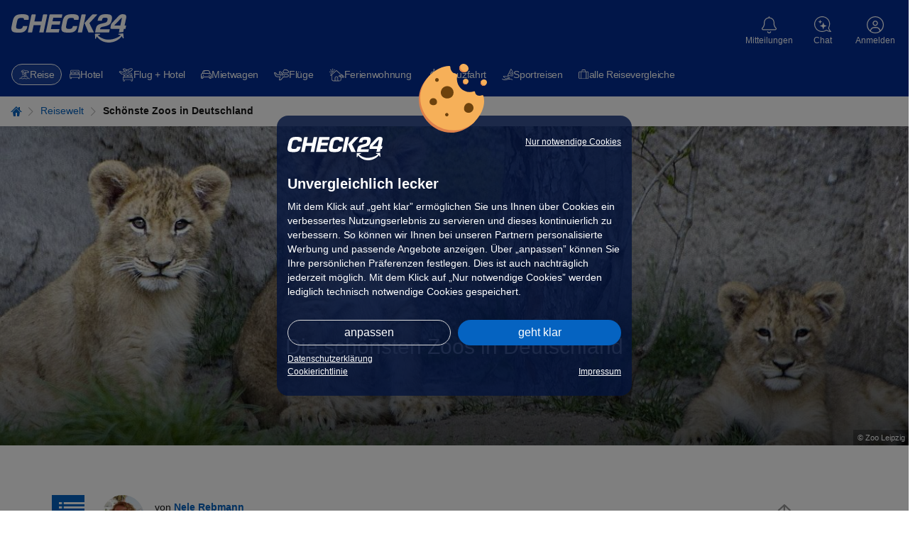

--- FILE ---
content_type: text/html; charset=UTF-8
request_url: https://urlaub.check24.de/reisewelt/schoenste-zoos-in-deutschland
body_size: 75267
content:
<!DOCTYPE html><html lang="de" id="c24-html"><!-- aHR0cHM6Ly9qb2JzLmNoZWNrMjQuZGU= --><head><title>Die schönsten Zoos in Deutschland | CHECK24 Reisewelt</title><meta http-equiv="Content-Type" content="text/html; charset=UTF-8"><meta name="Language" content="de"><meta name="viewport" content="width=1024"><meta name="Robots" content="index,follow"><meta name="Description" content="Top 12 Zoos in Deutschland ☀ Ausflüge für die ganze Familie! Naturnahe Tierparks mit Engagement fürs Tierwohl ☀ Alle Infos ➤"><meta name="Page-topic" content="urlaub"><meta name="google-site-verification" content="aF0Zu8wttHN_xZQc0Q_M1EPKpmLNvgpy2kpLjULef0o"><meta property="og:site_name" content="CHECK24"><meta property="og:title" content="Die schönsten Zoos in Deutschland | CHECK24 Reisewelt"><meta property="og:url" content="https://urlaub.check24.de/reisewelt/schoenste-zoos-in-deutschland"><meta property="og:description" content="Top 12 Zoos in Deutschland ☀ Ausflüge für die ganze Familie! Naturnahe Tierparks mit Engagement fürs Tierwohl ☀ Alle Infos ➤"><meta property="og:image" content="https://cdn1.urlaub.check24.de/ttl=14/di=2/nfc=301/source=aHR0cHM6Ly90Y21zLnJlaXNlbi5jaGVjazI0LmRlL3BpY3R1cmUvMTI4MzMuanBn!7fa578/picture.jpg"><meta property="og:image:secure_url" content="https://cdn1.urlaub.check24.de/ttl=14/di=2/nfc=301/source=aHR0cHM6Ly90Y21zLnJlaXNlbi5jaGVjazI0LmRlL3BpY3R1cmUvMTI4MzMuanBn!7fa578/picture.jpg"><meta property="og:type" content="article"><meta property="article:publisher" content="https://urlaub.check24.de"><meta property="article:published_time" content="2023-06-08T14:00:00+0200"><meta property="article:modified_time" content="2023-06-08T15:42:37+0200"><meta property="article:section" content="Urlaub"><meta name="theme-color" content="#022d94"><meta name="supported-media" content="only screen and (min-width: 727px)"><meta name="app-indexing-title" content="Die schönsten Zoos in Deutschland | CHECK24 Reisewelt" /><link href="android-app://de.check24.check24/c24-app-vergleiche/urlaub.check24.de/reisewelt/schoenste-zoos-in-deutschland" rel="alternate"><link href="https://urlaub.check24.de/reisewelt/schoenste-zoos-in-deutschland" rel="alternate" hreflang="de-DE"><link rel="canonical" href="https://urlaub.check24.de/reisewelt/schoenste-zoos-in-deutschland" /><link rel="shortcut icon" href="https://www.check24.de/favicon.ico" /><link rel="apple-touch-icon" sizes="180x180" href="https://www.check24.de/apple-touch-icon.png"><link rel="icon" type="image/png" sizes="32x32" href="https://www.check24.de/favicon-32x32.png"><link rel="icon" type="image/png" sizes="16x16" href="https://www.check24.de/favicon-16x16.png"><link rel="mask-icon" href="https://www.check24.de/safari-pinned-tab.svg" color="#022d94"><meta name="msapplication-TileColor" content="#022d94"><link rel="manifest" href="/xassets/manifest.json" /><link rel="preconnect" href="https://urlaub.check24.de"><link rel="preconnect" href="https://www.googleadservices.com"><link rel="preconnect" href="https://www.google-analytics.com"><link rel="preconnect" href="https://googleads.g.doubleclick.net"><link rel="preconnect" href="https://check24.de"><!-- INLINE STYLE START--><style>.control-panel{position:fixed;bottom:50%;top:50%;left:-350px;z-index:555;height:220px;width:375px;display:flex;transition:left 0.3s ease-in-out}.control-panel-inner{background-color:rgb(255, 255, 255);width:350px;padding:10px 30px;border-style:solid;border-color:rgb(220, 220, 220);border-width:1px 1px 1px 0;flex:0 0 auto;font-size:11px;line-height:16px;box-sizing:border-box}.control-panel-toggle{flex:0 0 auto;background:rgb(5, 99, 193);width:25px;cursor:pointer;z-index:556;display:flex;align-items:center;justify-content:center}.control-panel-toggle::before{font-family:tcms-font-icons;content:"";speak:none;font-style:normal;font-weight:normal;font-variant:normal;text-transform:none;line-height:1;-webkit-font-smoothing:antialiased;font-size:30px;color:rgb(255, 255, 255);flex:0 0 auto}.custom-marker-container{cursor:auto;user-select:none;position:absolute;max-width:200px}.custom-marker-container:not(.cluster){transform:translate(-50%, -100%)}.custom-marker-container .custom-marker{position:relative;cursor:pointer}.pin-layout{font-size:100%;position:absolute;transform:translate(-1.5em, -4.725em)}.pin-layout .pin{border-radius:50%;background-color:rgb(5, 99, 193);width:3em;height:3em;display:flex;justify-content:center;align-items:center}.pin-layout .pin .tip{position:absolute;width:0;height:0;bottom:-3em;left:50%;transform:translate(-50%);border-width:2.48em 1.35em 1.35em;border-style:solid;border-color:rgb(5, 99, 193) transparent transparent;border-image:initial}.pin-layout .pin .label{width:2.425em;height:2.425em;border-radius:50%;background:rgb(255, 255, 255);color:rgb(5, 99, 193);overflow:hidden;z-index:1}.pin-layout .pin .label.tcms-font-icon{display:flex;justify-content:center;align-items:center}.pin-layout .pin .label.tcms-font-icon::after,.pin-layout .pin .label.tcms-font-icon::before{display:block;font-size:1.6rem;line-height:0}.pin-layout .pin .label.tcms-font-icon.icon-star::after,.pin-layout .pin .label.tcms-font-icon.icon-star::before{transform:translateY(-0.03em)}.swt-Ultimate_TripMap{width:100%;margin:0 0 1.5em}.swt-Ultimate_TripMapCanvas{width:100%;height:600px;margin-bottom:1em}.ck24-articleInfo{position:relative;grid-template-rows:auto;grid-template-columns:auto 1fr auto;margin-bottom:3rem;font-size:1.4rem}.ck24-articleInfo .share-article .share-background-overlay{display:none;background:rgba(0, 0, 0, 0.5);position:fixed;inset:0px;z-index:10024}.ck24-articleInfo .share-article .share-dialog-popup .tooltip{text-align:center;width:100%;font-size:1.2rem;position:absolute;left:0;bottom:-3.3rem;padding:0.5rem 0;pointer-events:none;color:transparent;background:0 0;transition:background 2s,color 2s}.ck24-articleInfo .close-share-layer{position:absolute;top:0.5rem;right:0.5rem;width:2.5rem;height:2.5rem;cursor:pointer;text-align:center;font-size:2.3rem;color:rgb(148, 148, 148);z-index:1}.ck24-articleInfo .share-dialog-popup{position:absolute;top:9.2rem;right:0;padding:1rem;font-size:1.4rem;border-radius:3px;border:1px solid rgb(148, 148, 148);background:rgb(255, 255, 255);min-width:27rem;z-index:10025;display:none}.ck24-articleInfo .share-dialog-popup::after{content:"";position:absolute;top:-13px;right:15px;width:0;height:0;border-width:0 11px 14px;border-color:transparent transparent rgb(255, 255, 255);border-style:solid}.ck24-articleInfo .share-dialog-popup::before{content:"";position:absolute;top:-14px;right:14px;width:0;height:0;border-width:0 12px 14px;border-color:transparent transparent rgb(148, 148, 148);border-style:solid}.ck24-articleInfo .share-dialog-popup p{margin:0;font-size:1.8rem}.ck24-articleInfo .share-dialog-popup ul{list-style:none;margin:0;padding:0}.ck24-articleInfo .share-dialog-popup ul li{padding:5px 0 5px 3px;user-select:none;cursor:pointer;color:rgb(5, 99, 193);text-decoration:none}.ck24-articleInfo .share-dialog-popup ul li:not(:last-child){border-bottom:1px solid rgb(236, 236, 236)}.ck24-articleInfo .share-dialog-popup ul li svg{width:2.1rem;height:auto;margin-right:1.5rem}.ck24-articleInfo .share-dialog-popup ul li svg path{fill:rgb(5, 99, 193)}.ck24-articleInfo .share-dialog-popup ul li a{display:inline-block;width:100%;height:100%}.ck24-articleInfo picture{align-content:center;margin-right:1.5rem}.ck24-articleInfo img{border-radius:100%}.ck24-articleInfo .share-article{align-self:end}.ck24-articleInfo .share-article-link{height:auto;width:34px;padding-bottom:5px;padding-right:15px;cursor:pointer}.ck24-articleInfo_authorNameWrp{grid-row:1;align-self:end}.ck24-articleInfo_authorNameWrp span{font-weight:700}.ck24-articleInfo_releaseDateWrp{grid-row:2}.wt-Ultimate{margin-bottom:6rem}.tcms-fullwidth-elem > .wt-Ultimate:last-child{margin-bottom:0}.wt_HeaderPic{position:relative;height:200px;display:flex;align-items:flex-end;justify-content:center;overflow:hidden;margin-bottom:4rem}.wt_HeaderPic .wt_HeaderPicInnerWrapper{display:flex;flex-flow:column;justify-content:flex-start;align-items:center;margin-bottom:2rem}.wt_HeaderPic .wt_HeaderPicImg,.wt_HeaderPic .wt_HeaderPicImg img,.wt_HeaderPic .wt_HeaderPicImgWrp,.wt_HeaderPic .wt_HeaderPicWrapper{height:100%}.wt_HeaderPic .wt_HeaderPicWrapper{position:absolute;top:0;left:0;width:100%}.wt_HeaderPic .wt_HeaderPicWrapper .wt_HeaderPicImgWrp{text-align:center}.wt_HeaderPic .wt_HeaderPicWrapper .wt_HeaderPicImg{display:block;text-align:center}.wt_HeaderPic .wt_HeaderPicWrapper .wt_HeaderPicImg::after{content:"";position:absolute;width:100%;height:60%;left:50%;transform:translate(-50%);bottom:0;background:linear-gradient(rgba(0, 0, 0, 0), rgba(0, 0, 0, 0.6))}.wt_HeaderPic .wt_HeaderPicWrapper img{width:100%;object-fit:cover}.wt_HeaderPic .wt_HeaderPicHeadlineWrp{flex:1 1 100%;position:relative;width:100%;text-align:center;z-index:1;padding:2rem 1.6rem 0;color:rgb(255, 255, 255)}.wt_HeaderPic .wt_HeaderPicHeadline{width:100%}.wt_HeaderPic .wt_HeaderPicHeadlineTxt{font-size:2.4rem;font-weight:400;line-height:1.1;text-shadow:rgb(102, 102, 102) 1px 1px 15px;color:rgb(255, 255, 255)}.scroll-navigation .travel_cta{left:0;top:auto;display:none;margin-left:0!important}.scroll-navigation .travel_cta a{box-shadow:none}.travel_cta a{background:rgb(255, 255, 255);padding:0 1rem 0 0.5rem;display:inline-block;width:100%;border-bottom:1px solid rgb(148, 148, 148);color:rgb(24, 24, 24);position:relative}.travel_cta a span{position:absolute;top:50%;transform:translateY(-50%)}.travel_cta a::after{content:"";font-family:tcms-font-icons;speak:none;font-style:normal;font-weight:400;font-variant:normal;text-transform:none;line-height:1;-webkit-font-smoothing:antialiased;right:1rem;position:absolute;top:50%;transform:translateY(-50%)}.travel_cta [class*="icon-"]::before{content:"";padding-left:3.5rem;font-size:2.3rem}.travel_cta .icon-urlaub::before{background:url("data:image/svg+xml,%3csvg%20id='Ebene_1'%20data-name='Ebene%201'%20xmlns='http://www.w3.org/2000/svg'%20viewBox='0%200%20600%20600'%3e%3cdefs%3e%3cstyle%3e.cls-1{fill:%23666;}.cls-2{fill:%231980d0;}%3c/style%3e%3c/defs%3e%3cpath%20class='cls-1'%20d='M428,524H108.07a99.3,99.3,0,0,1,99.13-96H328.82A99.29,99.29,0,0,1,428,524ZM269.38,243.85c-8.85,57-25.63,110.52-41.67,152.15H207.2C134.85,396,76,454.86,76,527.2A28.85,28.85,0,0,0,104.82,556H431.2A28.84,28.84,0,0,0,460,527.2C460,465,416.39,413,358.2,399.59c9.7-74.31,4.43-147.08-1.9-195.59H324c6.26,46.64,11.77,119,2.12,192H261.86c17.86-48.47,30.69-116.82,37.11-181.72Z'/%3e%3cpath%20class='cls-2'%20d='M356.3,204H507.21A16.51,16.51,0,0,0,524,187.75a15.56,15.56,0,0,0-.21-2.89C512.93,123.25,450.63,76,375.4,76c-15.4,0-30,2.55-43.94,6.23C304.23,58.67,266.47,44,224.63,44,149.39,44,87.09,91.24,76.25,152.86a16.51,16.51,0,0,0,13.67,18.93,15.62,15.62,0,0,0,2.89.21h73.45C134,221.87,131.13,282.52,161,325.15c7.13,10.17,19.58,7.49,25.24,1.84l83.13-83.14L299,214.28,309.24,204H324m-28-32L178.23,289.76c-18.69-49,7.89-121.36,73-150.68a8,8,0,0,0,4.28-10.22l-6-14.91a8,8,0,0,0-10.35-4.55l-.23.09A169.8,169.8,0,0,0,193.25,140h-79.9c16.44-37.53,60.83-64,111.28-64,32.72,0,63.21,10.8,85.87,30.42l12.76,11c10.81-2.8,31.44-9.42,52.14-9.42,50.45,0,94.83,26.48,111.27,64Z'/%3e%3c/svg%3e") no-repeat}.c24-alert.warning{background:rgb(255, 243, 205);border-color:rgb(255, 238, 186);color:rgb(102, 81, 44)}.c24-alert.success{background:rgb(212, 237, 218);border-color:rgb(195, 230, 203);color:rgb(21, 87, 36)}.c24-alert.info{background:rgb(204, 229, 255);border-color:rgb(184, 218, 255);color:rgb(0, 64, 133)}.c24-alert.error{background:rgb(248, 215, 218);border-color:rgb(245, 198, 203);color:rgb(114, 28, 36)}.c24-alert.news{background:rgb(244, 244, 244);border-color:rgb(148, 148, 148);color:rgb(87, 87, 87)}.c24-alert.newsblue{background:rgb(236, 247, 253);border-color:rgb(184, 218, 255);color:rgb(24, 24, 24)}.c24-alert.black{background:rgb(17, 17, 17);border-color:rgb(24, 24, 24);color:rgb(250, 250, 250)}.c24-alert{box-sizing:border-box;position:relative;padding:1.2rem 1.5rem;font-size:1.4rem;line-height:1.4}.c24-alert a,.c24-alert a:hover{color:rgb(5, 99, 193)}.c24-alert.black a{color:rgb(184, 218, 255)}.c24-alert .c24-alert-content{width:100%}.c24-alert p{margin:0}.c24-alert a{font-weight:700;text-decoration:underline}.gratbar .additionalInfo::before{position:absolute;right:0;top:2px}.gratbar .additionalInfo > span{display:none;border:1px solid rgb(5, 99, 193);background:rgb(244, 244, 244);width:100%;margin-top:15px;padding:15px 15px 50px;font-size:1.4rem;color:rgb(24, 24, 24);position:relative}.gratbar .additionalInfo > span p{margin:10px 0}.gratbar .additionalInfo > span .headline{color:rgb(5, 99, 193);font-weight:700}.gratbar{background:rgb(193, 227, 227);color:rgb(0, 92, 97);font-size:1.4rem;line-height:1.6;padding:0.5rem 1.5rem}.gratbar .tcms-font-icon{vertical-align:middle}.gratbar .tcms-font-icon:not(.additionalInfo){padding-right:5px}.gratbar .icon-error::before,.gratbar .icon-exclamationMark::before,.gratbar .icon-gift::before,.gratbar .icon-question-outlined::before{font-size:1.9rem}.gratbar .icon-points::before{font-size:1.4rem}.gratbar .gratbar-innerwrapper{max-width:1280px;margin:0 auto}.gratbar .gratbar-content{display:inline-block;width:100%;position:relative}.gratbar .gratbar-content .gratbar-text{width:93%;display:inline-block}.gratbar .closeBtn{display:none}.gratbar.goldmember{background:rgb(235, 212, 157);color:rgb(143, 110, 11)}.gratbar.goldmember .gratbar-branding{font-weight:400;display:none}.gratbar.error,.gratbar.exclamationMark{color:rgb(200, 45, 45)}@font-face{font-family:tcms-font-icons;font-display:swap;src:url("/xassets/dist/4.190.0/fonts/tcms-font-icons.woff2") format("woff2"),url("/xassets/dist/4.190.0/fonts/tcms-font-icons.woff") format("woff");font-style:normal;font-weight:400}.tcms_floating_sidebar{height:auto;width:100%;position:sticky;float:left;shape-outside:inset(50%);top:0;display:none;left:0;z-index:105}.scroll-navigation .header,.scroll-navigation li > a{position:relative;padding:10px;display:block;font-size:15px;border-bottom:1px solid rgb(255, 255, 255);line-height:1}.scroll-navigation .header{background:rgb(5, 99, 193);color:rgb(255, 255, 255);top:0}.scroll-navigation .header span{display:block;padding-left:15px}.scroll-navigation .header .headline{padding-left:40px;font-size:15px}.scroll-navigation .burgerIcon{width:25px;float:left}.scroll-navigation .burgerIcon span{background:rgb(255, 255, 255);height:3px;width:100%;margin-bottom:3px;position:relative}.scroll-navigation .burgerIcon span::before{content:"";position:absolute;width:3px;height:3px;left:4px;top:0;background:rgb(45, 128, 207)}.scroll-navigation ul{margin:0;padding:0;list-style:none;display:none;background:rgb(244, 244, 244)}.scroll-navigation ul > li a{color:rgb(24, 24, 24)}html{height:100%;line-height:1.15;text-size-adjust:100%}body{min-width:1024px;position:relative;padding:0;font-family:Verdana,Arial,Helvetica,sans-serif;height:100%;margin:0;background:rgb(255, 255, 255);overflow-wrap:break-word}img{border:0}input,select,textarea{color:rgb(24, 24, 24)}.clearfix::after,.clearfix::before{content:" ";display:block;overflow:hidden;visibility:hidden;width:0;height:0}.clearfix::after{clear:both}.clearfix{zoom:1}#c24-page-and-ads{min-width:1024px;min-height:100%;position:relative;display:flex;flex-direction:column;background-color:rgb(255, 255, 255)}#c24-page-container-content{text-align:center;position:relative;flex:1 0 auto;min-width:0}.c24-page-container{text-align:center;width:100%}#c24-page-container-footer,#c24-page-container-header{flex:0 0 auto}.c24-page{width:100%;padding:0;margin:0 auto;text-align:left}.c24-blocking-layer,.c24-strict-blocking-layer{display:none;position:absolute;top:0;left:0;background-color:rgba(0, 0, 0, 0.5);z-index:20000;width:100%;min-height:100%;cursor:pointer}.c24-strict-blocking-layer{cursor:inherit;position:fixed}.c24-header-hover{min-width:75px}.c24-header-layer{top:72px;font-size:14px}#c24-header{width:100%;min-height:74px;background:rgb(2, 45, 148)}#c24-header,#c24-header *{text-size-adjust:none!important}.c24-header-inner{color:rgb(255, 255, 255);position:relative}#c24-header-top{background:rgb(2, 45, 148);height:74px;padding:0 50px}#c24-header-bottom .c24-header-content,#c24-header-top .c24-header-content{position:relative}#c24-header-top .c24-header-content{display:flex;justify-content:space-between;align-items:flex-start;width:100%;height:74px}.c24-header-skip-link{display:none}.c24-header-components{display:flex;justify-content:flex-end;align-items:flex-start;flex-grow:1}.c24-logo{width:163px;height:44px;flex-shrink:0;margin-top:20px;padding:0;background-size:162px}.c24-cc-logo,.c24-footer-logo,.c24-logo{background-image:url("[data-uri]");background-repeat:no-repeat}#c24-breadcrumb{background:rgb(255, 255, 255);width:100%;overflow:hidden;position:relative;box-sizing:border-box;padding:15px 0}#c24-breadcrumb .c24-breadcrumb-content{position:relative;min-width:994px;width:100%;max-width:1280px;box-sizing:border-box;padding-bottom:10px;font-size:12px;margin:0 auto}#c24-breadcrumb ul{display:inline;list-style:none;margin:0;padding:0}#c24-breadcrumb ul li{color:rgb(5, 99, 193);display:inline}a.c24-button,a.c24-cookie-button,a.c24-cookie-consent-button,button.c24-button,input.c24-button{font-size:13px;padding:5px;font-family:Arial,Helvetica,sans-serif;cursor:pointer;display:inline-block;background:-webkit-gradient(linear, 0 0, 0 100%, from(rgb(5, 99, 193)), to(rgb(5, 99, 193)), to(rgb(5, 99, 193)));text-align:center;vertical-align:middle;color:rgb(255, 255, 255);border-radius:20px;text-decoration:none!important;border:0!important}.c24-contact{color:rgb(255, 255, 255);text-decoration:none;flex-shrink:0;width:max-content;margin:20px 4px}.c24-contact .c24-contact-content{position:relative;text-decoration:none;color:rgb(255, 255, 255);cursor:pointer;height:45px;padding:0;box-sizing:content-box;display:flex;place-items:center;place-content:center;flex-direction:column}.c24-contact .c24-header-icon-label{font-weight:400;white-space:nowrap;position:relative;pointer-events:none;display:flex;flex-direction:column;justify-content:center;margin-top:3px}.c24-contact .c24-contact-icon{display:flex;align-items:center;justify-content:center;flex-shrink:0}.c24-contact .c24-contact-icon-svg{position:relative;height:25px;width:24px;display:block;background-image:url("[data-uri]");background-repeat:no-repeat;filter:brightness(0) saturate(100%) invert(100%) sepia(100%) saturate(0%) hue-rotate(288deg) brightness(102%) contrast(102%)}.c24-cookie-consent-notice *,.c24-cookie-consent-screen *{text-size-adjust:none!important}.c24-cookie-consent-wrapper .c24-cc-logo{margin:0;width:130px;height:34px;float:left}.c24-cookie-consent-wrapper{width:100%;height:100%;display:flex;justify-content:center;align-items:center;position:fixed;z-index:20001;visibility:hidden}.c24-cookie-consent-notice::before,.c24-cookie-consent-screen::before{background-image:url("[data-uri]");background-size:100%;background-repeat:no-repeat;width:96px;height:97px;position:absolute;top:-73px;content:" ";left:calc(50% - 50px)}.c24-cookie-consent-notice,.c24-cookie-consent-screen{background:rgba(4, 20, 60, 0.8);border-radius:16px;padding:30px 35px;box-sizing:border-box;color:rgb(255, 255, 255);width:530px;min-width:530px;max-width:530px;display:flex;flex-flow:column;visibility:hidden;z-index:20001;position:relative}.c24-cookie-consent-wrapper .c24-cookie-consent-notice-title,.c24-cookie-consent-wrapper .c24-cookie-consent-screen-title{margin-top:0;margin-bottom:10px;font-weight:700;font-size:20px;line-height:24px}.c24-cookie-consent-notice-cnt,.c24-cookie-consent-screen-cnt{flex-shrink:0;flex-grow:1}.c24-cookie-consent-notice-cnt div,.c24-cookie-consent-screen-cnt div{font-size:16px;line-height:24px}.c24-cookie-consent-notice a{color:rgb(255, 255, 255);text-decoration:underline}.c24-cookie-consent-notice-text{margin-bottom:30px;flex-shrink:0;flex-grow:1}.c24-cookie-consent-wrapper .c24-cookie-consent-backlink,.c24-cookie-consent-wrapper .c24-cookie-consent-functional,.c24-cookie-consent-wrapper .c24-cookie-consent-imprint{color:rgb(255, 255, 255);text-decoration:underline;float:right;font-size:14px}.c24-cookie-consent-wrapper .c24-cookie-consent-imprint-flex{display:flex;place-content:space-between}.c24-cookie-consent-wrapper .c24-cookie-consent-imprint{line-height:22px}.c24-cookie-consent-wrapper .c24-cookie-consent-backlink,.c24-cookie-consent-wrapper .c24-cookie-consent-functional{line-height:16px}.c24-cookie-consent-notice-buttons,.c24-cookie-consent-screen-buttons{box-sizing:border-box;flex-shrink:0}.c24-cookie-consent-notice-buttons{margin-bottom:15px}.c24-cookie-consent-screen-buttons{margin-top:auto;padding-top:25px}a.c24-cookie-consent-button{text-decoration:none;font-size:18px;color:rgb(255, 255, 255);padding:12px 0;float:right;width:222px;font-weight:400}a.c24-cookie-consent-button-secondary{float:left;box-sizing:border-box;background:rgba(255, 255, 255, 0);padding:11px 0;border:1px solid rgb(220, 220, 220)!important}.c24-cookie-consent-screen-list{box-sizing:border-box;max-height:166px;overflow-y:scroll;border-top:1px solid rgb(255, 255, 255);border-bottom:1px solid rgb(255, 255, 255)}.c24-cookie-consent-screen-list-entry{padding:15px 15px 15px 0;box-sizing:border-box;border-top:1px solid rgb(255, 255, 255)}.c24-cookie-consent-screen-list-entry-header{cursor:pointer;display:flex}.c24-cookie-consent-screen-list-entry:first-child{border-top:none}.c24-cookie-consent-screen-list-entry-header > div:nth-child(1){padding-right:10px;box-sizing:border-box}.c24-cookie-consent-screen-list-entry-header > div:nth-child(2){padding-right:10px;box-sizing:border-box;flex-grow:1;font-size:16px;line-height:18px;font-weight:700;cursor:pointer}.c24-cookie-consent-screen-list-entry-header > div:nth-child(3){color:rgb(24, 24, 24);width:50px}.c24-cookie-consent-screen-list-entry-header input[type="checkbox"]{display:none}.c24-cookie-consent-screen-list-entry-header div:first-child span::before{content:"";display:inline-block;width:18px;height:18px;background:rgb(255, 255, 255);border:1px solid rgb(153, 153, 153);box-sizing:border-box;border-radius:5px}.c24-cookie-consent-screen-list-entry-header input[type="checkbox"]:checked + span::before{background:url("https://www.check24.de/assets/images/web/svg/haken-darkblue.svg") center center/contain no-repeat rgb(255, 255, 255);border:1px solid rgb(153, 153, 153);width:18px;height:18px}.c24-cookie-consent-screen-list-entry-header input[type="checkbox"][disabled]:checked + span::before{background-color:rgb(180, 180, 180);border:1px solid rgb(153, 153, 153)}.c24-cookie-consent-button-more-icon{display:block;width:14px;height:24px;float:right}.c24-cookie-consent-screen-list-entry-content{display:none;box-sizing:border-box;line-height:18px;padding-top:10px}a.c24-cookie-consent-buttonlink{box-sizing:border-box;box-shadow:none;float:left;padding:11px 0;background:0 0!important;border:1px solid rgb(220, 220, 220)!important}body.c24-cc-visible{width:100%;position:fixed;overflow-y:scroll}.c24-cc-visible .c24-cookie-consent-wrapper{visibility:visible}.c24-cc-visible .c24-strict-blocking-layer{display:block}.c24-cc-visible .c24-cookie-consent-notice{visibility:visible}.c24-cc-visible .c24-cookie-consent-screen{display:none}a.c24-cookie-consent-cookielink,a.c24-cookie-consent-cookielink:hover{color:rgb(255, 255, 255);text-decoration:underline}.c24-customer{flex-shrink:0;width:max-content;margin:20px 4px}.c24-customer-guest{min-width:62px;margin:20px 0 20px 6px}.c24-customer .c24-customer-hover-wrapper{display:flex;color:rgb(255, 255, 255);position:relative;cursor:pointer;place-items:center;place-content:center;flex-direction:column;height:45px}.c24-customer-icon{width:24px;height:24px;display:block;float:left;margin-top:1px}.c24-customer-icon.c24-customer-icon-lo{background-image:url("[data-uri]")}.c24-customer-hover{display:block;float:left;max-width:120px;font-size:12px;position:relative;box-sizing:border-box;white-space:nowrap;text-overflow:ellipsis;overflow:hidden;margin-top:4px}.c24-list,ul{list-style:square;padding-left:20px}input,select{font-family:Verdana,Arial,sans-serif}input{padding:2px}.c24-browser-info{width:100%;box-sizing:border-box;padding:0 15px;background-color:rgb(236, 247, 253);display:none}.c24-browser-info-cnt{width:100%;box-sizing:border-box;margin:0 auto;padding:20px 0;position:relative;color:rgb(24, 24, 24);display:flex;justify-content:center;flex-wrap:wrap}.c24-browser-info-text{margin:10px 30px 0 0;padding-left:40px;position:relative}.c24-browser-info-text-icon{width:30px;height:30px;position:absolute;top:-4px;left:0}.c24-browser-info-title{line-height:22px;font-size:18px;margin-bottom:10px;font-weight:700}.c24-browser-info-text-cnt{line-height:19px;font-size:16px;color:rgb(24, 24, 24);margin-bottom:21px}.c24-browser-info-close{line-height:15px;font-size:12px;color:rgb(5, 99, 193);display:inline-block}.c24-browser-info-icons{display:flex;flex-direction:row}.c24-browser-info-icon{width:120px;height:120px;border-radius:7px;background-color:rgb(255, 255, 255);box-shadow:rgba(0, 0, 0, 0.2) 0 1px 2px;display:flex;flex-direction:row;position:relative;margin-right:15px;box-sizing:border-box}.c24-browser-info-icons .c24-browser-info-icon:last-child{margin-right:0}.c24-browser-info-icon span{width:100%;position:absolute;left:0;bottom:20px;text-align:center;color:rgb(24, 24, 24);text-decoration:underline;font-size:12px;line-height:15px;font-weight:700}.c24-browser-info-icon svg{display:block;width:50px;height:50px;margin:22px auto 0}.c24-browser-info .gcsvg-B{clip-path:url("#gcsvg-C")}.c24-browser-info .gcsvg-C{fill:rgb(62, 39, 35)}.c24-browser-info .gcsvg-D{fill-opacity:0.15}.c24-browser-info .gcsvg-E{fill-opacity:0.2}.c24-browser-info .mesvg-0{clip-path:url("#SVGID_2_")}.c24-browser-info .mesvg-1{clip-path:url("#SVGID_4_")}.c24-browser-info .mesvg-2{clip-path:url("#SVGID_6_")}.c24-browser-info .mesvg-3{fill:url("#SVGID_7_")}.c24-browser-info .mesvg-4{opacity:0.35;fill:url("#SVGID_8_")}.c24-browser-info .mesvg-5{fill:url("#SVGID_9_")}.c24-browser-info .mesvg-6{opacity:0.41;fill:url("#SVGID_10_")}.c24-browser-info .mesvg-7{fill:url("#SVGID_11_")}.c24-browser-info .mesvg-8{fill:url("#SVGID_12_")}.c24-notification{flex-shrink:0;width:max-content;margin:20px 4px}.c24-notification-icon{height:45px;position:relative;padding:0;cursor:pointer;box-sizing:content-box;display:flex;place-items:center;place-content:center;flex-direction:column}.c24-notification-icon .c24-notification-icon-svg,.c24-notification-icon .c24-notification-icon-svg-active{display:block;width:21px;height:24px;background-repeat:no-repeat}.c24-notification-label{color:rgb(255, 255, 255);font-size:12px;margin-top:4px;text-align:center}.c24-notification-icon .c24-notification-icon-svg{background-image:url("[data-uri]");filter:brightness(0) saturate(100%) invert(100%) sepia(100%) saturate(0%) hue-rotate(288deg) brightness(102%) contrast(102%)}.c24-notification-count{position:absolute;top:0;left:40px;font-size:11px;height:16px;line-height:16px;font-weight:700;width:16px;text-align:center;color:rgb(255, 255, 255);background-color:rgb(227, 6, 19);border-radius:8px;font-family:Arial,sans-serif;display:none}.c24-notification-layer-hover{visibility:hidden;position:absolute;right:-6px;width:338px;z-index:1003}.c24-notification-layer{background:rgb(255, 255, 255);border-radius:16px;box-shadow:rgba(0, 0, 0, 0.3) 0 1px 8px;z-index:1003;overflow:hidden}.c24-notification-layer .content{font-size:12px;line-height:16px}.c24-notification-layer .content .empty{color:rgb(24, 24, 24);text-align:left;font-size:12px;line-height:16px;padding:16px}.c24-notification-layer .all{text-align:center;padding:15px 0;border-top:1px solid rgb(220, 220, 220);color:rgb(5, 99, 193);cursor:pointer;display:none;margin:0 15px;font-size:12px}body.c24-responsive,body.c24-responsive #c24-page-and-ads,body.c24-responsive.c24-header-transparent .c24-header{min-width:unset}.c24-responsive #c24-header-top{padding:0}.c24-responsive .c24-header-back-wrapper{display:none}.c24-responsive .c24-logo{width:163px;height:44px;flex-shrink:0;margin-top:20px;padding:0;background-size:162px}.c24-responsive .c24-cookie-consent-notice a,.c24-responsive .c24-cookie-consent-notice div,.c24-responsive .c24-cookie-consent-screen a,.c24-responsive .c24-cookie-consent-screen div{-webkit-tap-highlight-color:rgba(255, 255, 255, 0);user-select:none}.c24-responsive .c24-cookie-consent-wrapper .c24-cc-logo{display:block;width:134px;height:34px;float:left;cursor:pointer}.c24-responsive .c24-cookie-consent-wrapper{display:none;overflow-y:scroll;line-height:16px}.c24-responsive.c24-cc-visible .c24-cookie-consent-wrapper{display:flex}.c24-responsive .c24-cookie-consent-notice,.c24-responsive .c24-cookie-consent-screen{visibility:visible;padding:30px 15px 25px;width:calc(100% - 20px);max-width:500px;max-height:calc(100% - 20px);display:none;min-width:unset}.c24-responsive.c24-cc-visible .c24-cookie-consent-screen{display:none}.c24-responsive .c24-cookie-consent-wrapper .c24-cookie-consent-notice-title,.c24-responsive .c24-cookie-consent-wrapper .c24-cookie-consent-screen-title{font-size:20px;line-height:24px}.c24-responsive .c24-cookie-consent-notice-cnt div,.c24-responsive .c24-cookie-consent-screen-cnt div{font-size:14px;line-height:20px}.c24-responsive .c24-cookie-consent-notice .c24-cookie-consent-imprint,.c24-responsive .c24-cookie-consent-notice-cnt .c24-cookie-consent-functional,.c24-responsive .c24-cookie-consent-screen-cnt .c24-cookie-consent-imprint{line-height:15px;font-size:12px}.c24-responsive .c24-cookie-consent-notice .c24-cookie-consent-imprint{line-height:18px}.c24-responsive .c24-cookie-consent-notice-cnt .c24-cookie-consent-functional{max-width:calc(100% - 145px);text-align:right}.c24-responsive .c24-cookie-consent-notice-buttons{margin-bottom:10px}.c24-responsive .c24-cookie-consent-screen-buttons{padding-top:15px}.c24-responsive a.c24-cookie-consent-button{font-size:16px;padding:10px 0;width:calc(50% - 5px);border-radius:20px}.c24-responsive a.c24-cookie-consent-button-secondary{padding:9px 0}.c24-responsive .c24-cookie-consent-screen-list{max-height:225px}.c24-responsive .c24-cookie-consent-screen-list-entry{padding:15px}.c24-responsive .c24-cookie-consent-screen-list-entry-header > div:nth-child(2){font-size:14px;line-height:18px}.c24-responsive .c24-cookie-consent-screen-list-entry-header > div:nth-child(3){width:20px;display:flex;align-items:center;justify-content:flex-end}.c24-responsive .c24-cookie-consent-button-more-icon{height:16px;width:14px}.c24-icon{background-repeat:no-repeat;filter:brightness(0) saturate(100%) invert(100%) sepia(100%) saturate(0%) hue-rotate(288deg) brightness(102%) contrast(102%)}.c24-quickchips{display:block;min-height:52px;position:relative;width:100%;z-index:10;box-sizing:border-box;background:rgb(2, 45, 148)}.c24-quickchips.hidden{display:none!important}.c24-quickchips-container{width:100%;padding:10px 15px;box-sizing:border-box}b,strong{font-weight:bolder}img{border-style:none}button,input,optgroup,select,textarea{font-family:inherit;font-size:100%;line-height:1.15;margin:0}button,input{overflow:visible}button,select{text-transform:none}[type="button"],[type="reset"],[type="submit"],button{appearance:button}[type="checkbox"],[type="radio"]{box-sizing:border-box;padding:0}.tcms-font-icon{outline:0}.tcms-font-icon::after,.tcms-font-icon::before{font-family:tcms-font-icons;speak:none;font-style:normal;font-weight:400;font-variant:normal;text-transform:none;line-height:1;-webkit-font-smoothing:antialiased}.icon-arrowright::before{content:""}.icon-star::before{content:""}.icon-close-slim::before{content:""}.icon-question-outlined::before{content:""}.icon-error::before{content:""}.icon-points::before{content:""}.icon-error::before,.icon-exclamationMark::before{content:""}.tcms-fullwidth-elem,.tcms-infobox{margin-bottom:6rem}.tcms-fullwidth-elem,.tcms-page-side-offset{padding-left:1.6rem;padding-right:1.6rem}.tcms-heading,h1,h2,h3,h4,h5,h6{color:rgb(24, 24, 24);font-weight:400;font-family:Arial,Helvetica,system-ui,-apple-system,sans-serif;font-size:2rem;line-height:1.5;margin:0 0 1.4rem}p{margin:0 0 1.4rem;padding:0}a{background-color:transparent;cursor:pointer;color:rgb(5, 99, 193);text-decoration:none}a *{text-decoration:none}audio,canvas,iframe,svg,video{vertical-align:middle}:root{tab-size:4}picture{line-height:0;display:inline-block}#c24-page-container-content :not(.tcms_searchBox_widget *),#c24-page-container-content :not(.tcms_searchBox_widget)::after,#c24-page-container-content :not(.tcms_searchBox_widget)::before,#c24-page-container-header .c24-travel-header-bottom *,#c24-page-container-header .c24-travel-header-bottom::after,#c24-page-container-header .c24-travel-header-bottom::before{box-sizing:border-box}html{font-size:62.5%;text-size-adjust:100%;-webkit-font-smoothing:antialiased}.plainTextStyle,body{color:rgb(24, 24, 24);font-family:Arial,Helvetica,system-ui,-apple-system,sans-serif;font-size:1.6rem;line-height:1.8}.tcms-container,.tcms-container-fluid,.tcms-container-thin{width:100%}.tcms-row{display:flex;flex-flow:wrap;margin-top:0;margin-left:0;margin-right:0}.tcms-row .tcms-col-12,.tcms-row [class*=tcms-col]{flex:0 0 100%;max-width:100%}.css-grid{display:grid}.css-grid-col-start-1{grid-column-start:1}.css-grid-row-start-1{grid-row-start:1}.css-grid-col-start-2{grid-column-start:2}.css-grid-col-end-2{grid-column-end:2}.css-grid-col-end-3{grid-column-end:3}.css-grid-row-end-3{grid-row-end:3}.hidden{display:none!important}img.lazyload{opacity:0.001;transition:opacity 0.1s,background 0.1s}img.lazyload.lazyload-noFade,img.lazyload.lazyloaded{opacity:1}.js24BackToTop{opacity:0.001;transform:scale(0);cursor:pointer;position:fixed;right:20px;bottom:40px;font-size:24px;text-align:center;background-color:rgba(87, 87, 87, 0.4);border-radius:50%;width:48px;height:48px;z-index:101;transition:opacity 0.25s ease-in-out,transform 0.3s ease-in-out;will-change:opacity,transform}.js24BackToTop::before{content:"";font-family:tcms-font-icons;speak:none;font-style:normal;font-weight:400;font-variant:normal;text-transform:none;-webkit-font-smoothing:antialiased;line-height:48px;color:rgb(255, 255, 255)}.c24-travel-header-bottom{display:flex;box-sizing:border-box;background-color:rgb(2, 45, 148);justify-content:flex-start;align-items:center;width:100%;-webkit-font-smoothing:subpixel-antialiased}.c24-travel-header-bottom .c24-travel-bubble-ele{font:14px/20px Verdana,Helvetica,system-ui,-apple-system,sans-serif;background:0 0;display:flex;color:rgb(255, 255, 255);text-decoration:none;align-items:center;border:1px solid transparent;border-radius:20px;gap:8px;padding:4px 10px;letter-spacing:-0.32px;user-select:none}.c24-travel-header-bottom .c24-travel-bubble-ele svg{position:relative;height:1.4em;width:auto}.c24-travel-header-bottom .c24-travel-bubble-ele span{white-space:nowrap}.c24-travel-header-bottom .c24-travel-bubble-ele.active,.c24-travel-header-bottom .c24-travel-bubble-ele:hover{text-decoration:none;color:rgb(255, 255, 255)}.c24-travel-header-bottom .c24-travel-bubble-ele.active{background:rgba(236, 247, 253, 0.1);border-color:rgb(255, 255, 255)}.c24-travel-header-bottom .c24-travel-bubble-ele-all-comparisons svg{width:1.5rem;height:1.4rem}.c24-travel-nav{display:flex;flex-wrap:nowrap;align-items:center;height:55px;padding:10px;overflow:auto;gap:8px}.c24-travel-nav .c24-travel-bubble-ele svg{width:1.5rem;height:1.4rem}.c24-travel-nav .c24-travel-bubble-ele.c24-travel-bubble-ele-camper svg,.c24-travel-nav .c24-travel-bubble-ele.c24-travel-bubble-ele-cmx svg,.c24-travel-nav .c24-travel-bubble-ele.c24-travel-bubble-ele-fewo svg,.c24-travel-nav .c24-travel-bubble-ele.c24-travel-bubble-ele-flug svg,.c24-travel-nav .c24-travel-bubble-ele.c24-travel-bubble-ele-kreuzfahrten svg,.c24-travel-nav .c24-travel-bubble-ele.c24-travel-bubble-ele-package svg,.c24-travel-nav .c24-travel-bubble-ele.c24-travel-bubble-ele-transporter svg{width:2.1rem;height:2.1rem}.c24-travel-nav .c24-travel-bubble-ele.c24-travel-bubble-ele-erlebnisse svg,.c24-travel-nav .c24-travel-bubble-ele.c24-travel-bubble-ele-individualtravel svg{width:1.6rem;height:1.6rem}.c24-travel-all-comparisons-wrapper{display:none}.c24-travel-all-comparisons-overlay{display:flex;flex-direction:column;align-items:flex-end;position:absolute;top:calc(100% + 1rem);right:0;padding:1.6rem 1.6rem 2.4rem;width:100%;max-width:32rem;background:rgb(255, 255, 255);border-radius:16px;box-shadow:rgba(0, 0, 0, 0.15) 0 4px 20px;z-index:1000;overflow:hidden;cursor:default}.c24-travel-all-comparisons-overlay-header{display:flex;flex-flow:column wrap}.c24-travel-all-comparisons-overlay-header button{background:none;border:none;padding:4px;cursor:pointer;color:rgb(153, 153, 153);font-size:16px}.c24-travel-all-comparisons-overlay-header button .tcms-font-icon{font-size:16px}.c24-travel-all-comparisons-overlay-close-wrapper{display:flex;justify-content:end}.c24-travel-all-comparisons-overlay-title{flex:1 0 100%;font-size:20px;line-height:24px;color:rgb(24, 24, 24);margin-bottom:10px;padding:8px 0;overflow:hidden;text-overflow:ellipsis;white-space:nowrap}ol.c24-travel-all-links-list{list-style:none;box-sizing:border-box;border:1px solid rgb(205, 205, 205);border-radius:16px;margin:0;padding:0;overflow:hidden}ol.c24-travel-all-links-list li{border-bottom:1px solid rgb(205, 205, 205)}ol.c24-travel-all-links-list li:last-child{border-bottom:none}ol.c24-travel-all-links-list a{position:relative;display:flex;align-items:center;justify-content:space-between;text-decoration:none;padding:10px 12px;font-size:1.6rem;line-height:2rem;color:rgb(24, 24, 24);cursor:pointer}ol.c24-travel-all-links-list a::after{content:"";font-family:tcms-font-icons;speak:none;font-style:normal;font-weight:400;font-variant:normal;text-transform:none;line-height:1;-webkit-font-smoothing:antialiased;font-size:1.2rem;margin-left:1rem}.c24-header .c24-contact-icon,.c24-header-esp .c24-flag,.c24-header-esp .c24-nav .c24-subnav-ele-list{box-sizing:content-box}.c24-header-inner{line-height:1}.c24-contact .c24-header-icon-label{font-size:12px}html body{font-size:1.6rem;line-height:1.8}.gm-style{font:400 11px Roboto,Arial,sans-serif;text-decoration:none}.gm-style-moc{background-color:rgba(0, 0, 0, 0.59);pointer-events:none;text-align:center;transition:opacity ease-in-out}.gm-style-mot{color:#fff;font-family:Roboto,Arial,sans-serif;font-size:22px;margin:0;position:relative;top:50%;transform:translateY(-50%)}@media (min-width: 728px){.ck24-articleInfo .share-dialog-popup{top:4.8rem}.ck24-articleInfo{margin-bottom:5rem}.wide .wt-Ultimate,.wt-Ultimate{position:relative}.wt-Ultimate{margin-bottom:7rem}.wt_HeaderPic .wt_HeaderPicHeadlineTxt{font-size:3rem}.wt_HeaderPic .wt_HeaderPicHeadline{max-width:800px;margin:0 auto}.wt_HeaderPic .wt_HeaderPicInnerWrapper{margin-bottom:6.8rem}.wt_HeaderPic{height:300px;margin-bottom:7rem}.c24-responsive .c24-quickchips{z-index:1000}#c24-breadcrumb .c24-breadcrumb-content li:last-child{color:rgb(24, 24, 24);font-weight:700}#c24-breadcrumb .c24-breadcrumb-content li:first-child a span{display:none}#c24-breadcrumb .c24-breadcrumb-content li:first-child a::before{content:"";font-family:tcms-font-icons;speak:none;font-style:normal;font-weight:400;font-variant:normal;text-transform:none;line-height:1;-webkit-font-smoothing:antialiased;font-size:1.6rem;position:absolute;left:0;top:12px}#c24-breadcrumb .c24-breadcrumb-content li:first-child .seperator{margin-left:15px}#c24-breadcrumb .c24-breadcrumb-content li:not(:last-child) .seperator::after{content:"";font-family:tcms-font-icons;speak:none;font-style:normal;font-weight:400;font-variant:normal;text-transform:none;line-height:1;-webkit-font-smoothing:antialiased;color:rgb(180, 180, 180)}#c24-breadcrumb .c24-breadcrumb-content li:not(:last-child) .seperator{padding:0 10px;margin-top:82px;position:relative;top:1px}#c24-breadcrumb .c24-breadcrumb-content li{font-size:1.4rem}#c24-breadcrumb .c24-breadcrumb-content{padding-bottom:0;line-height:4.1rem;max-width:1280px;width:100%;margin:0 auto}#c24-breadcrumb{padding:0 1.5rem;box-sizing:border-box;text-align:left;font-size:1.4rem;position:relative}.plainTextStyle,body{font-family:Verdana,Arial,Helvetica,system-ui,-apple-system,sans-serif;color:rgb(24, 24, 24)}.tcms-heading,h1,h2,h3,h4,h5,h6{font-family:Verdana,Arial,Helvetica,system-ui,-apple-system,sans-serif;margin:0 0 1.2rem}.tcms-fullwidth-elem,.tcms-infobox{margin-bottom:7rem}}@media only screen and (min-width: 772px){.c24-travel-all-comparisons-overlay{right:0;width:43rem}.c24-travel-header-bottom .c24-travel-nav{padding:0;height:50px}.c24-travel-header-bottom .c24-travel-bubble-ele{font-family:Verdana,Arial,Helvetica,system-ui,-apple-system,sans-serif}.c24-travel-header-bottom{background-color:rgb(2, 45, 148);height:42px}}@media (min-width: 992px){.gratbar.goldmember .gratbar-branding{display:inline-block;float:right;font-size:1.4rem;line-height:1.4}.gratbar .gratbar-content .gratbar-text{width:100%;display:inline}.gratbar .gratbar-content{max-height:30px}.gratbar .gratbar-content,.gratbar.goldmember .gratbar-branding{padding-top:0.5rem;padding-bottom:0.5rem}.gratbar .icon-question-outlined::before{line-height:1rem}.gratbar .icon-error::before,.gratbar .icon-exclamationMark::before,.gratbar .icon-question-outlined::before{font-size:1.7rem}.gratbar .icon-points::before{font-size:1.2rem}.gratbar{padding:0 1.5rem;font-size:1.1rem;font-weight:700}.gratbar .additionalInfo > span::after,.gratbar .additionalInfo > span::before{content:"";width:0;height:0;border-style:solid;border-width:0 12px 10px;border-color:transparent transparent rgb(5, 99, 193);position:absolute;top:-11px;right:84.8%}.gratbar .additionalInfo > span{padding:1.5rem;position:absolute;box-shadow:rgba(0, 0, 0, 0.1) 0 0 5px 2px;background:rgb(255, 255, 255);font-weight:400;font-size:1.2rem;line-height:1.6}.gratbar .additionalInfo.icon-question-outlined::before{display:inline-block;position:initial;right:auto;top:auto}.gratbar .additionalInfo.icon-question-outlined{display:inline;padding:0 0 0 0.5rem;line-height:1.1rem}.gratbar .additionalInfo{display:inline-block}.gratbar .gratbar-content.tcms-js-hover{width:auto;padding-right:1rem}.blog .tcms-container#full_width_top,.tcms-container#full_width_top,.tcms-container-thin#full_width_top,.thin .tcms-container#full_width_top{max-width:none}.tcms-container,.tcms-container-thin,.tcms-container-thin.tcms-row,.tcms-container.tcms-row{margin-left:auto;margin-right:auto}.tcms-container-thin,.thin .tcms-container-fluid .tcms-container{max-width:none}.tcms-container-thin,.thin .tcms-container{max-width:994px}.tcms-container-fluid{max-width:none}.tcms-container{max-width:1280px}}@media screen and (min-width: 992px){.c24-wide.c24-fluid-grid .c24-alert.blog,.c24-wide.c24-fluid-grid .c24-alert.thin{max-width:1280px}}@media only screen and (min-width: 1024px){.c24-travel-header-bottom .c24-travel-all-comparisons-wrapper{display:inline-block;position:relative}.c24-travel-header-bottom .c24-travel-nav{overflow:unset}}@media only screen and (min-width: 1024px) and (max-width: 1279px){.c24-travel-header-bottom .c24-travel-nav > a:nth-last-of-type(-n+4){display:none}}@media (min-width: 1025px){.wt_HeaderPic .wt_HeaderPicWrapper::after{height:40%}.wt_HeaderPic .wt_HeaderPicInnerWrapper{margin-bottom:11.6rem}.wt_HeaderPic,.wt_HeaderPic.blog{height:450px}.scroll-navigation .travel_cta a,.travel_cta a{box-shadow:none;border:1px solid rgb(87, 87, 87);border-radius:5px;color:rgb(24, 24, 24)}.scroll-navigation .travel_cta,.travel_cta{display:block;margin-top:1rem}.js24BackToTop{background-color:rgb(5, 99, 193)}.tcms-heading,h1,h2,h3,h4,h5,h6{color:rgb(24, 24, 24);font-size:2.3rem;font-weight:700;line-height:1.8}.tcms-fullwidth-elem,.tcms-page-side-offset{padding-left:0;padding-right:0}}@media (min-width: 1025px) and (max-width: 1279px){.travel_cta a::after{color:rgb(255, 255, 255);display:inline-block}.travel_cta a span{font-size:0px}.travel_cta a{overflow:hidden;padding-left:0.8rem;height:4rem;color:rgb(255, 255, 255);background:rgb(255, 255, 255)}}@media (min-width: 1025px) and (max-width: 1720px){.scroll-navigation .travel_cta{margin-top:1.5rem}.travel_cta a::after{display:inline-block}.travel_cta a{color:rgb(24, 24, 24)}.tcms_floating_sidebar:not(.show) .travel_cta a::after{display:inline-block}.tcms_floating_sidebar:not(.show) .travel_cta a span{font-size:0px}.tcms_floating_sidebar:not(.show) .travel_cta a{overflow:hidden;padding-left:0.8rem;height:4rem;color:rgb(255, 255, 255);background:rgb(255, 255, 255)}.tcms_floating_sidebar:not(.show){height:8rem}}@media only screen and (min-width: 1025px){.tcms_floating_sidebar .innerWrapper{position:absolute;width:100%;top:0;left:0}.tcms_floating_sidebar{left:auto;display:block;top:1em}.scroll-navigation ul li > a{color:rgb(24, 24, 24)}.tcms_floating_sidebar .innerWrapper{position:absolute;width:100%;top:0;left:0}.tcms_floating_sidebar{left:auto;display:block;top:1em}}@media only screen and (min-width: 1025px) and (max-width: 1720px){body .tcms_floating_sidebar ul,body .tcms_floating_sidebar:not(.show) .header .headline{display:none}body .tcms_floating_sidebar{width:4.6rem;height:3.8rem;min-height:inherit;margin-left:-7rem}body .scroll-navigation .header .headline{display:block}body .scroll-navigation .header{overflow:hidden;cursor:pointer}body .tcms_floating_sidebar ul,body .tcms_floating_sidebar:not(.show) .header .headline{display:none}body .tcms_floating_sidebar{width:4.6rem;height:3.8rem;min-height:inherit;margin-left:-7rem}}@media only screen and (min-width: 1025px) and (min-width: 1700px){.tcms_floating_sidebar li{position:relative}.tcms_floating_sidebar ul{display:block}.tcms_floating_sidebar{width:20rem;height:auto;min-height:inherit;z-index:1;margin-left:-22rem}.scroll-navigation li a{font-size:1.2rem}.tcms_floating_sidebar li{position:relative}.tcms_floating_sidebar ul{display:block}.tcms_floating_sidebar{width:20rem;height:auto;min-height:inherit;z-index:1;margin-left:-22rem}}@media screen and (min-width: 1025px){.swt-Ultimate_TripMapCanvas{padding-top:50.302%!important}.c24-alert.blog,.c24-alert.thin{margin:1.6rem auto 0;border-width:1px;border-style:solid;border-radius:4px}.c24-alert.full{padding:0 1.5rem;line-height:4.2rem}}@media only screen and (min-width: 1279px){.c24-responsive .c24-header-inner,.c24-responsive .c24-quickchips-container{max-width:1280px;margin:0 auto}.c24-responsive .c24-quickchips{padding:0 16px}}@media (min-width: 1280px){.c24-quickchips-container{padding:10px 50px}.c24-responsive:not(.device-mobile) .c24-quickchips-container{padding:10px 0}}@media only screen and (min-width: 1280px){.c24-travel-header-bottom .c24-travel-nav > a:nth-last-of-type(-n+2){display:none}}@media (min-width: 1281px){.c24-wide.c24-fluid-grid .c24-alert.full{padding-left:5rem;padding-right:5rem}}@media only screen and (min-width: 1540px){.c24-travel-header-bottom .c24-travel-nav .c24-travel-bubble-ele.c24-travel-bubble-ele-fewo svg,.c24-travel-header-bottom .c24-travel-nav .c24-travel-bubble-ele.c24-travel-bubble-ele-holidayhome svg{top:-1px}}@media (min-width: 1721px){.travel_cta a span{font-size:1.4rem}}@media only screen and (max-width: 1312px){.c24-responsive #c24-footer,.c24-responsive .c24-header-inner{margin:0;padding:0 16px}}@media (max-width: 1280px){header #c24-breadcrumb{padding-top:0;padding-bottom:0}}@media only screen and (max-width: 1280px){.c24-responsive .c24-customer-guest{margin:20px 0 20px 6px}.c24-responsive .c24-header-icon{margin:20px 0}#c24-breadcrumb{padding:15px}#c24-header-bottom,#c24-header-top{padding:0 16px}}@media screen and (max-width: 1080px){.c24-browser-info-icon span{width:auto;position:relative;left:auto;bottom:auto;text-align:left;margin-left:10px;line-height:32px}.c24-browser-info-icon svg{display:block;width:30px;height:30px;margin:0;float:left}.c24-browser-info-icons .c24-browser-info-icon:last-child{margin-bottom:0}.c24-browser-info-icon{width:170px;height:36px;padding:3px 10px;margin-bottom:5px}.c24-browser-info-icons{flex-direction:column}}@media screen and (max-width: 1025px){#c24-page-content{overflow-y:visible}}@media screen and (max-width: 910px){.c24-responsive .c24-browser-info-text{margin:0;display:block}.c24-responsive .c24-browser-info-icons{flex-direction:row;margin-top:15px;padding-left:40px}}@media only screen and (max-width: 800px){.control-panel{display:none}}@media only screen and (max-width: 772px){#c24-header *{box-sizing:content-box}}@media only screen and (max-width: 768px){.c24-responsive .c24-quickchips{padding:0;overflow:hidden;height:52px}.c24-responsive .c24-contact .c24-contact-icon{padding-top:0}.c24-responsive .c24-contact .c24-contact-icon-svg{width:24px;height:24px}.c24-responsive .c24-contact-content{height:100%}.c24-responsive .c24-customer-hover{margin-top:4px}.c24-responsive .c24-customer-icon{margin-top:0;width:22px;height:22px}.c24-responsive .c24-customer-hover-wrapper{height:unset}.c24-responsive .c24-customer-guest{width:56px;padding-right:0;padding-left:10px}.c24-responsive .c24-customer{margin:unset}.c24-responsive .c24-activities-count,.c24-responsive .c24-notification-count{left:24px}.c24-responsive .c24-notification-icon-svg{width:22px;height:25px;background-position:90% center;margin-top:-3px}.c24-responsive .c24-notification-label{margin-top:4px}.c24-responsive .c24-notification{z-index:1;margin:unset}.c24-responsive .c24-customer .c24-customer-layer,.c24-responsive .c24-mylists-layer,.c24-responsive .c24-notification-layer-hover{right:0;top:40px}.c24-responsive .c24-cart-content,.c24-responsive .c24-contact-content,.c24-responsive .c24-customer,.c24-responsive .c24-header-inner a.c24-mylists-content,.c24-responsive .c24-notification-icon,.c24-responsive .c24-search-icon,.c24-responsive .c24-search-slim .c24-search-icon{margin-top:0}.c24-responsive .c24-header-hover{min-width:unset;height:100%;margin:unset}.c24-responsive .c24-header-icon-label{line-height:10px;margin-top:2px;font-size:10px!important}.c24-responsive .c24-header-icon{width:62px;box-sizing:border-box;margin:unset;padding:16px 8px}.c24-responsive .c24-logo{display:block;width:106px;height:26px;margin:0 auto;cursor:pointer;position:absolute;top:50%;transform:translateY(-50%);left:10px;background-size:unset}.c24-wide.c24-responsive .c24-site-header #c24-header-top{padding:0;height:70px}.c24-wide.c24-responsive #c24-header{min-height:70px}.c24-responsive #c24-header.c24-nosearch,.c24-responsive #c24-header.c24-search-slim{padding-bottom:0}.c24-responsive #c24-header:not(.c24-payback){height:auto;min-height:70px;position:relative;padding-bottom:52px}.c24-responsive #c24-header-top .c24-header-content{height:70px;position:relative}.c24-responsive .c24-header-components,.c24-responsive .c24-payback .c24-header-components{padding:0 10px}.c24-responsive .c24-header-layer{display:none}.c24-responsive .c24-header-inner{padding:0}.c24-responsive:not(.c24-header-transparent) .c24-site-header{background:rgb(2, 45, 148)}.c24-responsive .c24-header-back{display:block;height:22px;width:11px;box-sizing:border-box}.c24-responsive .c24-header-back-wrapper{display:none;width:27px;float:left;padding-left:10px;position:absolute;cursor:pointer;top:50%;transform:translateY(-50%);box-sizing:border-box}.c24-responsive #c24-breadcrumb,.c24-responsive #c24-customer-salutation,.c24-responsive #c24-header-bottom nav,.c24-responsive .c24-header-payback-ele-title,.c24-responsive .c24-search .c24-search-corner,.c24-responsive .hits-layer{display:none}.c24-responsive #c24-page-and-ads{height:100%;width:100%;z-index:10;top:0;left:0;transition:left 0.2s}body.c24-responsive,body.c24-responsive #c24-page-and-ads{min-width:unset}body.c24-responsive{font-family:Arial,sans-serif}}@media only screen and (max-width: 728px){#c24-page-content{margin:0 auto;width:100%;padding:0}}@media only screen and (max-width: 650px){.c24-responsive .c24-browser-info-icon{width:auto;height:36px;padding:3px 10px;margin-bottom:5px}.c24-responsive .c24-browser-info-icon span{display:none}.c24-responsive .c24-browser-info-cnt{justify-content:normal}}@media screen and (max-height: 500px){.c24-responsive .c24-cookie-consent-screen-cnt{margin-bottom:0!important}.c24-responsive .c24-cookie-consent-screen-list{max-height:120px;overflow-y:auto}.c24-responsive .c24-cookie-consent-notice-cnt div,.c24-responsive .c24-cookie-consent-screen-cnt div{font-size:12px;line-height:16px}.c24-responsive .c24-cookie-consent-notice-cnt{margin-bottom:0!important}.c24-responsive .c24-cookie-consent-notice,.c24-responsive .c24-cookie-consent-screen{padding:19px 15px 25px}.c24-responsive .c24-cookie-consent-notice-text{margin-bottom:15px}.c24-responsive .c24-cookie-consent-wrapper .c24-cookie-consent-notice-title,.c24-responsive .c24-cookie-consent-wrapper .c24-cookie-consent-screen-title{font-size:16px;line-height:20px;margin-bottom:10px}.c24-responsive .c24-cookie-consent-notice::before,.c24-responsive .c24-cookie-consent-screen::before{width:60px;height:61px;top:-43px;left:calc(50% - 30px)}.c24-responsive .c24-cookie-consent-wrapper{font-family:Arial,sans-serif}}@media screen and (max-width: 500px){.js24BackToTop::before{line-height:40px}.js24BackToTop{width:40px;height:40px}}@media only screen and (max-width: 480px){.c24-responsive .c24-cookie-consent-notice::before,.c24-responsive .c24-cookie-consent-screen::before{width:76px;height:77px;top:-56px;left:calc(50% - 36px)}}@media screen and (max-height: 380px){.c24-responsive .c24-cookie-consent-notice::before,.c24-responsive .c24-cookie-consent-screen::before{width:45px;height:52px;top:-15px}.c24-responsive .c24-cookie-consent-screen-list{max-height:80px;min-height:55px}}@media screen and (max-width: 360px){.c24-responsive .c24-customer-expired,.c24-responsive .c24-customer-guest,.c24-responsive .c24-customer-user{width:31px;padding-right:0;padding-left:9px}.c24-responsive #c24-header.c24-nosearch,.c24-responsive #c24-header.c24-search-slim,.c24-wide.c24-responsive #c24-header.c24-nosearch,.c24-wide.c24-responsive #c24-header.c24-search-slim{padding-bottom:0}.c24-responsive #c24-header:not(.c24-payback),.c24-wide.c24-responsive #c24-header:not(.c24-payback){height:auto;min-height:52px;padding-bottom:52px}.c24-responsive #c24-header-top .c24-header-content{height:52px}.c24-responsive .c24-quickchips{padding:0}.c24-responsive .c24-activities-count,.c24-responsive .c24-mylists-count,.c24-responsive .c24-notification-count{left:14px}.c24-responsive .c24-logo{display:block;width:106px;height:26px;margin:0 auto;cursor:pointer;position:absolute;top:50%;transform:translateY(-50%);left:10px}.c24-responsive .c24-header-icon{width:40px;padding:14px 8px}.c24-responsive .c24-cookie-consent-notice::before,.c24-responsive .c24-cookie-consent-screen::before,.c24-responsive .c24-header-icon-label{display:none}.c24-wide.c24-responsive .c24-site-header #c24-header-top{height:52px}}@media screen and (max-width: 350px){.c24-responsive a.c24-cookie-consent-button{font-size:14px}} </style><!-- INLINE STYLE END --><link rel='preload' as='style' href='/xassets/dist/4.190.0/css/core_styles_desktop_de.css'><!-- SPLASH_SCREEN_CSS --><!-- CALLBACK HANDLER FOR ASYNC CALLS --><script type="text/javascript"> window.dataLayer = window.dataLayer || []; /* Variables */ window.TCMS = {}; window.TCMS.showChat = 1; window.TCMS.helper = {}; window.TCMS.debug = {}; window.TCMS.debug.contentHash = "04daf3a96601756eb119fd768cbe28b343d9d93b"; window.TCMS.debug.browser = "chrome-131"; window.TCMS.debug.isEs5Required = ""; window.TCMS.version = "4.190.0"; window.TCMS.ck24_TCMS_product = "reise"; window.TCMS.product = "urlaub"; window.TCMS.env = "production"; window.TCMS.viewtype = "desktop"; window.TCMS.externalViewtype = "desktop"; window.TCMS.isMobile = false; window.TCMS.locale = "de_DE"; window.TCMS.language = "de"; window.TCMS.widgets = ["Headerpicture","ArticleInfo","Ultimate","Content","AuthorInfo","Searchbox","Relatedentries"]; window.TCMS.widgetsSubPlugins = {"Ultimate":["leaderboardheadline","textwithimage","checkedenumeration","linkgroup","seopictures","tripmap","infobox"]}; window.TCMS.googleMapsApiKey = "AIzaSyAem2nglTJA9deNSHWa2k0mqKt7fksawO4"; window.TCMS.loginCallbackUrlOpenChat = "https%3A%2F%2Furlaub.check24.de%2Freisewelt%2Fschoenste-zoos-in-deutschland%3Fshowchat%3D1"; window.TCMS.loginCallbackUrl = "https%3A%2F%2Furlaub.check24.de%2Freisewelt%2Fschoenste-zoos-in-deutschland%3Fshowchat%3D0"; window.TCMS.loginApiProduct = "package"; window.TCMS.fullPageLoginUrl = "https://accounts.check24.de/auth/prepare?callback=https%3A%2F%2Furlaub.check24.de%2Freisewelt%2Fschoenste-zoos-in-deutschland%3Fshowchat%3D0&loc=de_DE&api_product=package"; window.TCMS.consentCookie = { 'f': [], 'a': [], 'm': [] }; window.TCMS.modalWindow = { 'content': {} }; window.TCMS.showScrollNavigation = true; window.TCMS.trackingManager = { 'trackingEnabled': true }; window.TCMS.helper.addConsentCookieEvent = function(tag, eventFunc) { var tagObj = window.TCMS.consentCookie[tag] || null; if (tagObj === null) { console.warn('ConsentCookie Function could not be added. Tag "%s" unknown.', tag); } else { if (typeof eventFunc === 'function') { tagObj.push(eventFunc); window.TCMS.helper.checkConsentCookie(); } else { console.warn('ConsentCookie Function could not be added. No function given.'); } } }; window.TCMS.helper.checkConsentCookie = function() { var name = 'c24consent'; var cookie = document.cookie.match('(^|;) ?' + name + '=([^;]*)(;|$)'); var c24consent = cookie ? cookie[2] : null; if (c24consent) { if (c24consent.indexOf('t') > -1) { c24consent = 'f'; } window.dispatchEvent(new CustomEvent('c24consent', { detail: { c24consent: c24consent } })); } }; window.addEventListener('c24consent', function(consent) { /* Listen to the "c24consent" CustomEvent (data format: { "c24consent": "<c24consent-value>" }) */ var tagArray = (consent.detail.c24consent || 'f').split(''); tagArray.forEach(function(tag) { var tagFuncArr = window.TCMS.consentCookie[tag]; if (Array.isArray(tagFuncArr) && tagFuncArr.length > 0) { tagFuncArr.forEach(function(func) { func.apply(); }); window.TCMS.consentCookie[tag] = []; } }); }); var domReadyCollector = function(callback) { if (window.TCMS.domReadyCollectorCallbacks) { window.TCMS.domReadyCollectorCallbacks.push(callback); } else { window.TCMS.domReadyCollectorCallbacks = [callback]; var domReadyFunc = function() { var cbs = window.TCMS.domReadyCollectorCallbacks; cbs.forEach(function(cb) { if (typeof cb === 'function') { cb(); } }); }; document.readyState === 'interactive' || document.readyState === 'complete' ? domReadyFunc() : document.addEventListener('DOMContentLoaded', domReadyFunc); } }; if (typeof _ns === 'undefined') { var _ns = { _env: { agent: { urlaub: null } } }; } _ns._env.currentAgent = 'urlaub'; /* fix MW is crazy */ window.c24mw = {}; window.c24mw.holidays = {}; /* AppSplash Object */ window.c24 = window.c24 || {}; window.c24.appSplashScreen = window.c24.appSplashScreen || {}; window.c24.appSplashScreen.hooks = window.c24.appSplashScreen.hooks || {}; </script><script> window.TCMS.travelCta = { data: [{"title":"Reise finden","attributes":{"href":"https:\/\/urlaub.check24.de","class":"icon-urlaub","data-eventtracking":{"eventListener":"click","category":"seo_pauschal_scroll_button","action":"open_link","label":"Reise finden","dataLayerName":"event"}}}] }; </script><script type="text/javascript"> var isMobileDetected = Boolean(""); var isIOS = !!navigator.userAgent.match(/iPhone|iPad|iPod/i); var isAndroidNative = ( (navigator.userAgent.indexOf('Mozilla/5.0') > -1 && navigator.userAgent.indexOf('Android ') > -1 && navigator.userAgent.indexOf('AppleWebKit') > -1 ) && !(navigator.userAgent.indexOf('Chrome') > -1) ); var isAndroid41 = (navigator.userAgent.indexOf('Android 4.1') > -1 && navigator.userAgent.indexOf('AppleWebKit') > -1 && (navigator.userAgent.indexOf('Chrome') > -1) ); var isAndroid = navigator.userAgent.indexOf('Android') > -1; var isFirefox = navigator.userAgent.indexOf('Firefox') > -1; var isWindowsPhone = !!navigator.userAgent.match(/Windows Phone/i); var isWindowsIE = navigator.userAgent.match(/MSIE /i); var isIE11Plus = navigator.userAgent.match(/Trident.*rv[ :]*(\d+)\./); var isIE7 = navigator.userAgent.match(/MSIE 7/, 'gi') || (!!navigator.userAgent.match(/iPhone|iPad|iPod/i) && !!navigator.userAgent.match(/OS 7_/i)); var isIE8 = navigator.userAgent.match(/MSIE 8/, 'gi') || (!!navigator.userAgent.match(/iPhone|iPad|iPod/i) && !!navigator.userAgent.match(/OS 8_/i)); var isIE9 = navigator.userAgent.match(/MSIE 9/, 'gi'); var isIE10 = navigator.userAgent.match(/MSIE 10/, 'gi'); var isOperaWin = navigator.userAgent.indexOf('OPR/') !== -1 && navigator.userAgent.indexOf('Windows') !== -1; var isSafariWin = navigator.userAgent.indexOf('Safari/') !== -1 && navigator.userAgent.indexOf('Windows') !== -1 && navigator.userAgent.indexOf('OPR') === -1 && navigator.userAgent.indexOf('Chrome/') === -1; var isSafariMac = navigator.userAgent.indexOf('Safari/') !== -1 && navigator.userAgent.indexOf('Mac OS') !== -1 && navigator.userAgent.indexOf('OPR') === -1; </script><script type="application/ld+json">{"@type":"BreadcrumbList","itemListElement":[{"@type":"ListItem","position":1,"name":"Startseite","item":"https:\/\/www.check24.de"},{"@type":"ListItem","position":2,"name":"Reisen","item":"https:\/\/urlaub.check24.de"},{"@type":"ListItem","position":3,"name":"Reisewelt","item":"https:\/\/urlaub.check24.de\/reisewelt"},{"@type":"ListItem","position":4,"name":"Schönste Zoos in Deutschland","item":"https:\/\/urlaub.check24.de\/reisewelt\/schoenste-zoos-in-deutschland"}],"@context":"https:\/\/schema.org"}</script></head><body class="c24-body c24-wide c24-fluid-grid c24-responsive urlaub c24-cc-visible  thin desktop"><!-- SPLASH_SCREEN_HTML --><div class="c24-blocking-layer"></div><div class="c24-cookie-consent-wrapper" data-nosnippet><div class="c24-cookie-consent-notice"><div class="c24-cookie-consent-notice-cnt clearfix" style="margin-bottom: 20px;"><div class="c24-cc-logo"></div><a class="c24-cookie-consent-functional" onclick="Check24.cookieBanner.c24consent.giveConsent('f')">Nur notwendige Cookies</a></div><div class="c24-cookie-consent-notice-cnt"><div class="c24-cookie-consent-notice-text"><div class="c24-cookie-consent-notice-title">Unvergleichlich lecker</div><div> Mit dem Klick auf &bdquo;geht klar&rdquo; erm&ouml;glichen Sie uns Ihnen &uuml;ber Cookies ein verbessertes Nutzungserlebnis zu servieren und dieses kontinuierlich zu verbessern. So k&ouml;nnen wir Ihnen bei unseren Partnern personalisierte Werbung und passende Angebote anzeigen. &Uuml;ber &bdquo;anpassen&rdquo; k&ouml;nnen Sie Ihre pers&ouml;nlichen Pr&auml;ferenzen festlegen. Dies ist auch nachtr&auml;glich jederzeit m&ouml;glich. Mit dem Klick auf &bdquo;Nur notwendige Cookies&rdquo; werden lediglich technisch notwendige Cookies gespeichert. </div></div></div><div class="c24-cookie-consent-notice-buttons clearfix"><a class="c24-cookie-consent-button c24-cookie-consent-button-secondary" onclick="Check24.cookieBanner.c24consent.showConsentScreen()">anpassen</a><a class="c24-cookie-consent-button" onclick="Check24.cookieBanner.c24consent.giveConsent('fam')">geht klar</a></div><a class="c24-cookie-consent-imprint" href="https://www.check24.de/unternehmen/impressum/#cookies" target="_blank" rel="noopener noreferrer">Datenschutzerkl&auml;rung</a><div class="c24-cookie-consent-imprint-flex"><a class="c24-cookie-consent-imprint" href="https://www.check24.de/unternehmen/cookiehinweis/" target="_blank" rel="noopener noreferrer">Cookierichtlinie</a><a class="c24-cookie-consent-imprint" href="https://www.check24.de/unternehmen/impressum/" target="_blank" rel="noopener noreferrer">Impressum</a></div></div><div class="c24-cookie-consent-screen"><div class="c24-cookie-consent-screen-cnt clearfix" style="margin-bottom: 20px;"><div class="c24-cc-logo"></div><a class="c24-cookie-consent-backlink" onclick="Check24.cookieBanner.c24consent.showNoticeScreen()">&laquo; zur&uuml;ck</a></div><div class="c24-cookie-consent-screen-cnt" onclick="event.stopPropagation(); window.event.cancelBubble = true"><div class="c24-cookie-consent-screen-header"><div><div class="c24-cookie-consent-screen-title">Ihre Cookie-Pr&auml;ferenzen verwalten</div><div style="margin-bottom: 20px;">W&auml;hlen Sie, welche Cookies Sie auf check24.de akzeptieren.<br />Die Cookierichtlinie finden Sie <a class="c24-cookie-consent-cookielink" href="https://www.check24.de/unternehmen/cookiehinweis/" target="_blank">hier.</a></div></div></div><div class="c24-cookie-consent-screen-list"><div class="c24-cookie-consent-screen-list-entry"><div class="c24-cookie-consent-screen-list-entry-header"><div style="cursor: initial"><input id="check24-cookie-functional" type="checkbox" checked="checked" disabled="disabled"/><span></span></div><div style="cursor: initial">Notwendig</div><div onclick="Check24.cookieBanner.c24consent.toggleDescriptionText('c24-cookie-functional-text', 'c24-cookie-consent-functional-more-icon')"><span class="c24-cookie-consent-button-more-icon" id="c24-cookie-consent-functional-more-icon"><svg version="1.1" xmlns="http://www.w3.org/2000/svg" x="0px" y="0px" viewBox="0 0 189.5 100" xml:space="preserve"><polygon fill="#b4b4b4" points="0,0 189.5,0 89.5,100" /></svg></span></div></div><div class="c24-cookie-consent-screen-list-entry-content" id="c24-cookie-functional-text"> Diese Cookies und andere Informationen sind f&uuml;r die Funktion unserer Services unbedingt erforderlich. Sie garantieren, dass unser Service sicher und so wie von Ihnen gew&uuml;nscht funktioniert. Daher kann man sie nicht deaktivieren.<br /><br /><a class="c24-cookie-consent-cookielink" href="https://www.check24.de/unternehmen/cookiehinweis/" target="_blank">Zur Cookierichtlinie</a></div></div><div class="c24-cookie-consent-screen-list-entry"><div class="c24-cookie-consent-screen-list-entry-header"><div onclick="Check24.cookieBanner.c24consent.toggleCheckbox('check24-cookie-analytics')"><input id="check24-cookie-analytics" type="checkbox"/><span></span></div><div onclick="Check24.cookieBanner.c24consent.toggleCheckbox('check24-cookie-analytics')">Analytisch</div><div onclick="Check24.cookieBanner.c24consent.toggleDescriptionText('c24-cookie-analytics-text', 'c24-cookie-consent-analytics-more-icon')"><span class="c24-cookie-consent-button-more-icon" id="c24-cookie-consent-analytics-more-icon"><svg version="1.1" xmlns="http://www.w3.org/2000/svg" x="0px" y="0px" viewBox="0 0 189.5 100" xml:space="preserve"><polygon fill="#b4b4b4" points="0,0 189.5,0 89.5,100" /></svg></span></div></div><div class="c24-cookie-consent-screen-list-entry-content" id="c24-cookie-analytics-text"> Wir m&ouml;chten f&uuml;r Sie unseren Service so gut wie m&ouml;glich machen. Daher verbessern wir unsere Services und Ihr Nutzungserlebnis stetig. Um dies zu tun, m&ouml;chten wir die Nutzung des Services analysieren und in statistischer Form auswerten.<br /><br /><a class="c24-cookie-consent-cookielink" href="https://www.check24.de/unternehmen/cookiehinweis/" target="_blank">Zur Cookierichtlinie</a></div></div><div class="c24-cookie-consent-screen-list-entry"><div class="c24-cookie-consent-screen-list-entry-header"><div onclick="Check24.cookieBanner.c24consent.toggleCheckbox('check24-cookie-marketing')"><input id="check24-cookie-marketing" type="checkbox"/><span></span></div><div onclick="Check24.cookieBanner.c24consent.toggleCheckbox('check24-cookie-marketing')">Marketing</div><div onclick="Check24.cookieBanner.c24consent.toggleDescriptionText('c24-cookie-marketing-text', 'c24-cookie-consent-marketing-more-icon')"><span class="c24-cookie-consent-button-more-icon" id="c24-cookie-consent-marketing-more-icon"><svg version="1.1" xmlns="http://www.w3.org/2000/svg" x="0px" y="0px" viewBox="0 0 189.5 100" xml:space="preserve"><polygon fill="#b4b4b4" points="0,0 189.5,0 89.5,100" /></svg></span></div></div><div class="c24-cookie-consent-screen-list-entry-content" id="c24-cookie-marketing-text"> Um Ihnen unser Angebot kostenfrei anbieten zu k&ouml;nnen, finanzieren wir uns u.a. durch Werbeeinblendungen und richten werbliche und nicht-werbliche Inhalte auf Ihre Interessen aus. Daf&uuml;r arbeiten wir mit ausgew&auml;hlten Partnern zusammen. Ihre Einstellungen k&ouml;nnen Sie jederzeit mit Klick auf Datenschutz im unteren Bereich unserer Webseite anpassen. Ausf&uuml;hrlichere Informationen zu den folgenden ausgef&uuml;hrten Verarbeitungszwecken finden Sie ebenfalls in unserer Datenschutzerkl&auml;rung. <br /><br /><a class="c24-cookie-consent-cookielink" href="https://www.check24.de/unternehmen/cookiehinweis/" target="_blank">Zur Cookierichtlinie</a></div></div></div></div><div class="c24-cookie-consent-screen-buttons clearfix"><a class="c24-cookie-consent-button c24-cookie-consent-buttonlink" onclick="Check24.cookieBanner.c24consent.giveConsent(Check24.cookieBanner.c24consent.getConfiguredConsent())">Auswahl speichern</a><a class="c24-cookie-consent-button" onclick="Check24.cookieBanner.c24consent.giveConsent('fam')">alle akzeptieren</a></div></div><div class="c24-strict-blocking-layer"></div></div><div id="c24-page-and-ads">
    <script type="text/javascript">
        /**
         *
         * @param {string} gtmCodeId
         */
        const googleTagManager = (gtmCodeId) => {

            return (function(w, d, s, l, i) {
                w[l] = w[l] || [];
                w[l].push({
                    'gtm.start':
                        new Date().getTime(),
                    event: 'gtm.js'
                });
                var f = d.getElementsByTagName(s)[0],
                    j = d.createElement(s),
                    dl = l != 'dataLayer' ? '&l=' + l : '';
                j.async = true;
                j.src =
                    '//www.googletagmanager.com/gtm.js?id=' + i + dl;
                f.parentNode.insertBefore(j, f);
            })(window, document, 'script', 'dataLayer', 'GTM-' + gtmCodeId);
        };
    </script>

    
        <script type="text/javascript">
            (function() {
                var serializeForm = function serializeArray(form) {
                    var result = {};
                    if (form) {
                        var elements = form.querySelectorAll('input, select, textarea');
                        for (var i = 0; i < elements.length; ++i) {
                            var element = elements[i];
                            var name = element.name;
                            var value = element.value;

                            if (name) {
                                result[name] = value;
                            }
                        }
                    }
                    return result;
                };

                var parseDate = function parseDate(a) {
                    var e = a.match(/(\d+)/g);
                    return new Date(e[2], e[1] - 1, e[0]);
                };

                var GTMDateString = function GTMDateString(d) {
                    function pad(n) {
                        return n < 10 ? '0' + n : n;
                    }

                    return d.getFullYear() + '_' + pad(d.getMonth() + 1) + '_' + pad(d.getDate());
                };

                var isSet = function(value) {
                    return value !== undefined && value.length;
                };

                dataLayer.push({
                    'areaid': "seo_infopage",
                    'remote_id': "874e0ab568c34352fa12b642bac2a0ee",
                    'pid': "CH24_R_NATURAL",
                    'tid': "CH24_R_NATURAL",
                    'device': "Mozilla%2F5.0+%28Macintosh%3B+Intel+Mac+OS+X+10_15_7%29+AppleWebKit%2F537.36+%28KHTML%2C+like+Gecko%29+Chrome%2F131.0.0.0+Safari%2F537.36%3B+ClaudeBot%2F1.0%3B+%2Bclaudebot%40anthropic.com%29",
                                        'wpset': "natural",
                    'deviceoutput': "desktop",
                    'devicetype': "desktop",
                    'pagePool': "pauschalreisen\/",
                    'pageArea': 'package\/',
                    'pageScope': "reisewelt\/schoenste-zoos-in-deutschland\/",
                    'Partner': "Check_00000",
                    'land': "DE",
                    'customerLoginStatus': "logged-out"
                    ,"TID1":"null","TID2":"null","TID3":"null","TID4":"null","TID5":"null"                                    });

            })();

            googleTagManager('QQNTB');

        </script>

        <noscript>
            <iframe src="https://www.googletagmanager.com/ns.html?id=GTM-QQNTB" height="0" width="0"
                style="display:none;visibility:hidden"></iframe>
        </noscript>

    <div class="c24-page-container" id="c24-page-container-header"><div class="c24-page"><!-- CTS_APP_BANNER --><header class="c24-site-header"><div id="c24-header" class="c24-header c24-nosearch "><div class="c24-header-inner"><a class="c24-header-skip-container" tabindex="0" href="#c24-page-container-content"><div class="c24-header-skip-link"><span>Zum Hauptinhalt</span></div></a><div id="c24-header-top"><div class="c24-header-content clearfix"><a class="c24-header-back-wrapper" href=""><span class="c24-header-back"><svg version="1.1" xmlns="https://www.w3.org/2000/svg" x="0px" y="0px" viewbox="0 0 58.2 100" xml:space="preserve"><polygon fill="#FFFFFF" points="16.4,50 58.2,8.2 50,0 0,50 50,100 58.2,91.8 "></polygon></svg></span></a><a href="https://www.check24.de/" class="c24-logo" title="CHECK24 - Deutschlands größtes Vergleichsportal" tabindex="0"></a><div class="c24-header-components"><div class="c24-notification c24-header-icon"><a class="c24-notification-icon c24-header-hover" href="https://newsfeed.check24.de/" tabindex="0"><div><span class="c24-notification-icon-svg"></span><div class="c24-notification-count"></div></div><div class="c24-notification-label c24-header-icon-label">Mitteilungen</div></a><div class="c24-notification-layer-hover c24-header-layer"><div class="c24-notification-layer"><div class="content"></div><a class="all"></a></div></div></div><div class="c24-contact c24-header-hover c24-header-icon clearfix"><a class="c24-contact-content clearfix" href="https://www.check24.de/unternehmen/kontakt/" tabindex="0"><span class="c24-contact-icon"><span class="c24-contact-icon-svg"></span></span><div class="c24-header-icon-label">Chat</div></a></div>

    <div class="c24-customer c24-customer-guest c24-header-hover c24-header-icon" data-testid="user_not_logged">
        <a class="c24-customer-hover-wrapper c24-login-opener"
           href="https://accounts.check24.de/auth/prepare?callback=https%3A%2F%2Furlaub.check24.de%2Freisewelt%2Fschoenste-zoos-in-deutschland%3Fshowchat%3D0&loc=de_DE&api_product=package"
           tabindex="0">
            <div class="c24-customer-icon c24-customer-icon-lo c24-icon"></div>
            <div class="c24-customer-hover c24-header-icon-label">
                Anmelden
            </div>
        </a>
    </div>

</div></div></div></div></div><div id="c24-quickchips" class="c24-quickchips"><div class="c24-quickchips-container">
<div class="c24-travel-header-bottom">
    <nav class="c24-travel-nav">
                                    <a id="c24-travel-bubble-ele-urlaub"
                    class="js-c24-travel-toggle-ele c24-travel-bubble-ele c24-travel-bubble-ele-urlaub active"
                    data-type="urlaub" href="https://urlaub.check24.de?travelToggle=1"
                    title="Reise">
                    <svg fill="#fff" xmlns="http://www.w3.org/2000/svg" viewBox="0 0 248.49 213.34"><path d="M243.23,200.88c-6.27-1.26-12.86-4.23-19.59-8.81-3.91-2.68-7.55-5.76-11.46-9.69-1.15-1.17-2.69-1.82-4.38-1.83-1.67,0-3.24.65-4.45,1.84-4.03,4.04-7.55,7.03-11.41,9.68-9.04,6.18-18.01,9.45-25.92,9.45-9.97,0-19.6-5.14-25.92-9.44-3.91-2.68-7.56-5.77-11.47-9.7-2.41-2.42-6.37-2.42-8.82,0-4.03,4.04-7.55,7.03-11.41,9.68-9.04,6.18-18.01,9.45-25.92,9.45-9.97,0-19.59-5.13-25.87-9.41l-.26-.2c-3.83-2.67-7.41-5.72-11.25-9.58-2.42-2.43-6.4-2.43-8.87,0-4.03,4.05-7.55,7.03-11.41,9.68-4.63,3.18-11.77,7.29-19.56,8.82-2.61.55-5.26,2.71-5.26,5.8,0,1.89.82,3.71,2.18,4.86.85.72,2.29,1.51,4.27,1.16,10.26-1.78,19.28-6.88,25.03-10.83,2.99-2.02,5.85-4.25,8.52-6.61l.7-.62.7.61c2.77,2.41,5.64,4.63,8.52,6.61,7.67,5.26,19.54,11.52,32.56,11.52,10.39,0,21.35-3.88,32.56-11.52,2.98-2.02,5.85-4.25,8.51-6.6l.7-.62.7.62c1.74,1.54,4.64,3.94,8.51,6.6,7.67,5.26,19.54,11.52,32.56,11.52,10.35,0,21.3-3.86,32.56-11.48,2.98-2.02,5.84-4.24,8.5-6.6l.7-.62.7.62c1.74,1.54,4.63,3.94,8.51,6.6,5.76,3.96,14.79,9.06,25.04,10.84,1.99.35,3.42-.44,4.28-1.16,1.37-1.15,2.18-2.97,2.18-4.86,0-3.13-2.65-5.29-5.27-5.8h.01ZM55.93,51.26h30.81c-8,9.75-12.94,20.68-14.31,31.71-1.33,10.68.61,21.16,5.47,29.51,1.73,2.96,4.5,4.83,7.81,5.25,3.58.46,7.43-.88,10.04-3.49l35.23-35.38c-.14,1.36-.29,2.81-.47,4.38-2.51,21.1-8.17,42.27-16.4,61.26h-15.65c-20.45,0-39.02,11.27-48.6,29.46.69.49,1.35,1.03,1.97,1.65,2.49,2.5,4.84,4.6,7.22,6.46l.02-.05c6.96-15.59,22.43-25.67,39.39-25.67h52.34c16.77,0,32.17,9.92,39.21,25.27l.02.04c2.13-1.7,4.26-3.64,6.6-5.99.79-.78,1.65-1.47,2.55-2.06-8.47-15.76-23.85-26.41-41.38-28.66,6.39-22.11,8.25-45.32,5.55-69-.42-3.76-.98-7.54-1.69-11.55h57.83c3.7,0,7.37-1.78,9.57-4.65,2.03-2.64,2.67-5.92,1.81-9.25-4.83-18.6-24.39-37.37-57.18-37.37-9.44,0-18.2,1.55-26.04,4.6C136.76,6.29,120.47,0,101.72,0c-32.79,0-52.35,18.77-57.18,37.37-.86,3.33-.22,6.61,1.81,9.25,2.21,2.87,5.88,4.65,9.57,4.65h0ZM145.63,144.51h-18.68c7.66-18.93,12.81-39.06,15.31-59.85.76-6.29,1.24-12.52,1.42-18.53l1.72-1.72h4.31c.79,4.1,1.45,8.43,1.95,12.89,1.81,15.94,2.22,40.49-6.02,67.22h0ZM101.72,11.85c23.06,0,34.76,10.48,39.68,16.73,1.71,2.16,4.66,2.84,7.18,1.65,7.23-3.48,15.67-5.24,25.11-5.24,29.28,0,42.21,16.95,45.47,27.56h-13.39v-7.21c0-3.27-2.65-5.93-5.91-5.93s-5.91,2.66-5.91,5.93v7.25h-51.05c-1.6,0-3.09.61-4.2,1.72l-16.41,16.48-3.32-3.34c-1.11-1.12-2.6-1.73-4.18-1.73s-3.07.61-4.18,1.73c-1.11,1.12-1.72,2.6-1.72,4.19s.61,3.07,1.72,4.19l3.33,3.35-26.34,26.44c-5.17-9.78-7.97-30.91,12.79-51.75,4.44-4.46,9.16-8.08,14.05-10.79,2.85-1.65,3.85-5.28,2.23-8.09-1.07-1.85-3.04-3-5.16-3-.99,0-1.97.25-2.85.73-3.35,1.84-6.69,4.09-9.93,6.69h-10.74v-7.21c0-3.27-2.65-5.93-5.91-5.93s-5.91,2.66-5.91,5.93v7.21h-19.94c3.23-10.6,16.13-27.56,45.47-27.56h.02Z"/></svg>
                    <span>Reise</span>
                </a>
                                                <a id="c24-travel-bubble-ele-hotel"
                    class="js-c24-travel-toggle-ele c24-travel-bubble-ele c24-travel-bubble-ele-hotel"
                    data-type="hotel" href="https://hotel.check24.de?travelToggle=1"
                    title="Hotel">
                    <svg fill="#fff" xmlns="http://www.w3.org/2000/svg" viewBox="0 0 230.4 194.01"><path d="M225.85,106.01v-9.01c0-9.25-5.34-17.73-13.65-21.77V24.2c0-13.34-10.86-24.2-24.2-24.2H42.4c-13.34,0-24.2,10.86-24.2,24.2v51.03c-8.31,4.04-13.65,12.52-13.65,21.77v9.01c-2.94,3.27-4.55,7.45-4.55,11.83v35.88c0,5.71,3.7,10.69,9.1,12.38v13.2c0,8.11,6.6,14.71,14.71,14.71h5.33c8.11,0,14.71-6.6,14.71-14.71v-12.59h142.7v12.59c0,8.11,6.6,14.71,14.71,14.71h5.33c8.11,0,14.71-6.6,14.71-14.71v-13.2c5.4-1.69,9.1-6.67,9.1-12.38v-35.88c0-4.37-1.61-8.56-4.55-11.83h0ZM206.59,182h-5.33c-1.49,0-2.71-1.22-2.71-2.71v-12.59h10.75v12.59c0,1.49-1.22,2.71-2.71,2.71h0ZM29.14,182h-5.33c-1.49,0-2.71-1.22-2.71-2.71v-12.59h10.75v12.59c0,1.49-1.22,2.71-2.71,2.71ZM218.4,117.84v35.88c0,.54-.44.99-.99.99H12.99c-.55,0-.99-.44-.99-.99v-35.88c0-3.16,2.57-5.73,5.74-5.73h194.93c3.16,0,5.74,2.57,5.74,5.73h-.01ZM130.3,60.6c0-6.73,5.47-12.2,12.2-12.2h27.3c6.73,0,12.2,5.47,12.2,12.2v12.2h-51.7v-12.2ZM48.4,60.6c0-6.73,5.47-12.2,12.2-12.2h27.3c6.73,0,12.2,5.47,12.2,12.2v12.2h-51.7v-12.2ZM200.2,72.8h-6.2v-12.2c0-13.34-10.86-24.2-24.2-24.2h-27.3c-13.34,0-24.2,10.86-24.2,24.2v12.2h-6.2v-12.2c0-13.34-10.86-24.2-24.2-24.2h-27.3c-13.34,0-24.2,10.86-24.2,24.2v12.2h-6.2V24.2c0-6.73,5.47-12.2,12.2-12.2h145.6c6.73,0,12.2,5.47,12.2,12.2v48.6h0ZM201.65,84.8c6.73,0,12.2,5.47,12.2,12.2v3.1H16.55v-3.1c0-6.73,5.47-12.2,12.2-12.2h172.9Z"/></svg>
                    <span>Hotel</span>
                </a>
                                                <a id="c24-travel-bubble-ele-cmx"
                    class="js-c24-travel-toggle-ele c24-travel-bubble-ele c24-travel-bubble-ele-cmx"
                    data-type="cmx" href="https://flug-unterkunft.check24.de/?travelToggle=1"
                    title="Flug + Hotel">
                    <svg fill="#fff" xmlns="http://www.w3.org/2000/svg" viewBox="0 0 100 100"><path d="M93.912 10.558c-1.931-4.404-9.998-6.711-17.94-3.225-2.515 1.106-9.675 4.436-17.888 8.287L40.958 7.323h-.01a3.95 3.95 0 0 0-2.463-.292L31.9 8.482a3.86 3.86 0 0 0-2.776 2.411 3.79 3.79 0 0 0 .553 3.601l8.109 10.666c-3.006 1.43-5.719 2.693-7.89 3.705-2.077.981-3.674 1.743-4.623 2.181L13.814 25.64c-.772-.376-1.649-.449-2.526-.25l-4.957 1.294a3.8 3.8 0 0 0-1.566 6.502L17.8 44.938l.052.042c.271.219 2.578 2.108 5.782 2.734 2.077.417 4.477.344 6.919-.167v-2.88c0-.574.063-1.127.198-1.659-2.223.605-4.425.762-6.199.417-2.014-.407-3.621-1.638-3.82-1.805L8.438 30.609l3.715-.96 11.512 5.406a3.76 3.76 0 0 0 3.246.01c.887-.428 2.578-1.211 4.853-2.275 12.096-5.709 40.431-19.068 45.942-21.489 2.807-1.232 5.792-1.607 8.412-1.106 2.181.438 3.507 1.398 3.82 2.087.334.751.136 2.369-1.012 4.279-1.409 2.286-3.695 4.206-6.512 5.437-2.421 1.065-9.612 4.028-16.782 6.972a3.74 3.74 0 0 0-2.213 2.411l-.908 3.006h4.519l.449-1.482c7.42-3.048 14.215-5.844 16.657-6.919 7.932-3.486 11.72-11.011 9.779-15.425Zm-52.11 12.711L33.651 12.54l5.584-1.221 13.776 6.679c-3.768 1.774-7.608 3.58-11.209 5.27Zm24.251-3.849c-1.419.651-2.044 2.336-1.393 3.755s2.336 2.044 3.755 1.392 2.044-2.336 1.393-3.755-2.336-2.044-3.755-1.393Zm-10.061 4.618c-1.419.651-2.044 2.336-1.393 3.755s2.336 2.044 3.755 1.392 2.044-2.336 1.393-3.755-2.336-2.044-3.755-1.393ZM45.93 28.656c-1.419.651-2.044 2.336-1.393 3.755s2.336 2.044 3.755 1.392 2.044-2.336 1.393-3.755-2.336-2.044-3.755-1.393Zm49.226 39.722v-2.66a7.17 7.17 0 0 0-4.03-6.428V44.222c0-3.94-3.205-7.145-7.146-7.145H40.989c-3.94 0-7.146 3.205-7.146 7.145V59.29a7.17 7.17 0 0 0-4.03 6.428v2.66a5.2 5.2 0 0 0-1.344 3.492v10.593a3.83 3.83 0 0 0 2.687 3.655v3.897a4.35 4.35 0 0 0 4.344 4.344h1.573a4.35 4.35 0 0 0 4.344-4.344v-3.717h42.135v3.717a4.35 4.35 0 0 0 4.344 4.344h1.573a4.35 4.35 0 0 0 4.344-4.344v-3.897a3.83 3.83 0 0 0 2.687-3.655V71.87a5.2 5.2 0 0 0-1.344-3.492m-5.687 22.438h-1.573a.8.8 0 0 1-.8-.8v-3.717h3.174v3.717c0 .441-.359.8-.8.8Zm-52.395 0h-1.573a.8.8 0 0 1-.8-.8v-3.717h3.174v3.717c0 .441-.359.8-.8.8ZM92.957 71.87v10.593a.29.29 0 0 1-.292.292h-60.36a.29.29 0 0 1-.292-.292V71.87c0-.934.76-1.693 1.693-1.693h57.557c.934 0 1.693.76 1.693 1.693Zm-26.014-16.9a3.606 3.606 0 0 1 3.602-3.602h8.061a3.606 3.606 0 0 1 3.602 3.602v3.602H66.943zm-24.182 0a3.606 3.606 0 0 1 3.602-3.602h8.061a3.606 3.606 0 0 1 3.602 3.602v3.602H42.761zm44.822 3.602h-1.831V54.97c0-3.94-3.205-7.146-7.145-7.146h-8.061c-3.94 0-7.145 3.205-7.145 7.146v3.602H61.57V54.97c0-3.94-3.205-7.146-7.145-7.146h-8.061c-3.94 0-7.145 3.205-7.145 7.146v3.602h-1.831v-14.35a3.606 3.606 0 0 1 3.602-3.602h42.991a3.606 3.606 0 0 1 3.602 3.602zm.428 3.544a3.606 3.606 0 0 1 3.602 3.602v.915H33.356v-.915a3.606 3.606 0 0 1 3.602-3.602H88.01Z"></path></svg>
                    <span>Flug + Hotel</span>
                </a>
                                                <a id="c24-travel-bubble-ele-mietwagen"
                    class="js-c24-travel-toggle-ele c24-travel-bubble-ele c24-travel-bubble-ele-mietwagen"
                    data-type="mietwagen" href="https://mietwagen.check24.de?travelToggle=1"
                    title="Mietwagen">
                    <svg fill="#fff" xmlns="http://www.w3.org/2000/svg" viewBox="0 0 201.6 161.28"><path d="M45.84,84.15c-6.41,0-11.62,5.21-11.62,11.62s5.21,11.62,11.62,11.62,11.62-5.21,11.62-11.62-5.21-11.62-11.62-11.62ZM156.72,84.15c-6.41,0-11.62,5.21-11.62,11.62s5.21,11.62,11.62,11.62,11.62-5.21,11.62-11.62-5.21-11.62-11.62-11.62ZM76.82,18.52c-14.56,0-26.4,11.85-26.4,26.4,0,2.79,2.27,5.06,5.06,5.06s5.06-2.27,5.06-5.06c0-8.98,7.31-16.29,16.29-16.29,2.79,0,5.06-2.27,5.06-5.06s-2.27-5.06-5.06-5.06h0ZM177.73,55.36l-10.48-32.16c-4.51-13.83-17.4-23.2-31.95-23.2h-69.02c-14.55,0-27.44,9.36-31.95,23.19l-10.47,32.16C10.09,59.55,0,72.21,0,87.35v53.76c0,11.12,9.04,20.16,20.16,20.16h6.72c11.12,0,20.16-9.04,20.16-20.16v-6.72h107.52v6.72c0,11.12,9.04,20.16,20.16,20.16h6.72c11.12,0,20.16-9.04,20.16-20.16v-53.76c0-15.15-10.09-27.8-23.86-31.99h0ZM47.12,27.36c2.71-8.32,10.42-13.92,19.17-13.92h69.02c8.75,0,16.46,5.59,19.17,13.91l8.6,26.4H38.52l8.6-26.39h0ZM33.6,141.12c0,3.71-3.02,6.72-6.72,6.72h-6.72c-3.7,0-6.72-3.01-6.72-6.72v-6.72h20.16v6.72ZM188.16,141.12c0,3.71-3.02,6.72-6.72,6.72h-6.72c-3.7,0-6.72-3.01-6.72-6.72v-6.72h20.16v6.72ZM188.16,107.51v13.44H13.44v-33.6c0-11.12,9.04-20.16,20.16-20.16h134.4c11.12,0,20.16,9.04,20.16,20.16v20.16h0Z"/></svg>
                    <span>Mietwagen</span>
                </a>
                                                <a id="c24-travel-bubble-ele-flug"
                    class="js-c24-travel-toggle-ele c24-travel-bubble-ele c24-travel-bubble-ele-flug"
                    data-type="flug" href="https://flug.check24.de?travelToggle=1"
                    title="Flüge">
                    <svg fill="#fff" xmlns="http://www.w3.org/2000/svg" viewBox="0 0 268 201.15"><path d="M223.24,86.39c-8.1,0-31.29.5-57.97,1.17l-36.28-42.57-.03-.03c-1.64-1.87-3.88-3.18-6.29-3.68l-19.45-3.88c-3.78-.74-7.63.47-10.31,3.21-2.64,2.78-3.68,6.59-2.78,10.34l9.24,38.29c-9.77.3-18.58.5-25.64.67-6.73.17-11.92.33-14.99.4l-24.47-28.08c-1.64-1.94-3.92-3.18-6.49-3.68l-14.89-2.38c-4.08-.64-8.17,1.04-10.64,4.32-2.44,3.25-2.95,7.6-1.24,11.35l21.19,47.02.1.2c.47.9,4.45,8.7,12.32,14.19s19.14,8.8,30.86,9.1c9.27.3,22.59.64,35.91,1l-11.11,43.88c-.94,3.75.1,7.66,2.78,10.44,2.14,2.24,5.02,3.48,8.03,3.48.7,0,1.47-.1,2.18-.2l19.35-3.88c2.51-.5,4.79-1.81,6.36-3.75l41.2-48.13c23.56.54,45.18,1.04,53.02,1.04,25.47,0,44.55-15.8,44.55-29.95s-18.98-29.89-44.48-29.89h-.03ZM103.15,50.38l16.47,3.31,29.22,34.27c-12.25.33-24.73.64-36.41.94l-9.27-38.52h0ZM247.2,126.52c-6.49,4.48-14.93,6.96-23.96,6.96-7.76,0-30.62-.54-53.42-1.07-3.38-.13-6.59,1.27-8.8,3.88l-41.37,48.33-16.33,3.25,11.08-43.31h0c.87-3.25.13-6.66-1.81-9.37-2.01-2.71-5.09-4.38-8.37-4.55h-.17c-14.02-.33-28.15-.7-37.92-1.04-9.24-.3-18.17-2.81-23.96-6.83-4.95-3.48-7.83-8.7-8.17-9.37l-20.08-44.18,11.15,1.81,24.6,28.18c2.18,2.54,5.46,3.95,8.74,3.85,2.88-.1,8.37-.2,15.73-.4,39.33-1.07,131.4-3.55,149.07-3.55,9,0,17.5,2.51,23.96,6.96,5.36,3.75,7.8,7.9,7.8,10.14.03,2.41-2.41,6.53-7.76,10.31h-.01ZM182.25,107.2c-4.59.08-8.26,3.87-8.19,8.46s3.87,8.26,8.46,8.19c4.59-.08,8.26-3.87,8.19-8.46s-3.87-8.26-8.46-8.19ZM149.71,107.74c-4.59.08-8.26,3.87-8.19,8.46.08,4.59,3.87,8.26,8.46,8.19,4.59-.08,8.26-3.87,8.19-8.46s-3.87-8.26-8.46-8.19ZM117.17,108.29c-4.59.08-8.26,3.87-8.19,8.46.08,4.59,3.87,8.26,8.46,8.19,4.59-.08,8.26-3.87,8.19-8.46s-3.87-8.26-8.46-8.19ZM247.8,21.22c-3.2-9.62-12.07-16.04-22.26-16.04-3.64,0-7.26.86-10.53,2.49-5.07-4.95-11.72-7.67-18.82-7.67-14.07,0-25.74,10.84-26.83,24.8-8.46,4.02-13.9,12.58-13.9,21.98,0,12.73,9.92,23.38,22.59,24.26.28.05.57.07.88.07h63.88c13.89,0,25.19-11.3,25.19-25.19,0-12.06-8.46-22.35-20.2-24.7ZM181.75,28.46c-.05-.44-.08-.95-.08-1.54,0-8,6.51-14.52,14.52-14.52,5.06,0,9.67,2.57,12.34,6.88.97,1.56,2.59,2.61,4.44,2.87,1.83.26,3.67-.33,5.05-1.6,2.05-1.91,4.73-2.96,7.53-2.96,5.7,0,10.44,4.28,11.02,9.95.31,3.18,2.97,5.59,6.24,5.59,7.05,0,12.79,5.74,12.79,12.79s-5.74,12.79-12.79,12.79h-63.32c-.13-.02-.23-.02-.28-.02-6.36-.3-11.35-5.53-11.35-11.91,0-5.55,3.77-10.33,9.16-11.61,3.03-.73,5.06-3.6,4.73-6.71h0Z"/></svg>
                    <span>Flüge</span>
                </a>
                                                <a id="c24-travel-bubble-ele-fewo"
                    class="js-c24-travel-toggle-ele c24-travel-bubble-ele c24-travel-bubble-ele-fewo"
                    data-type="fewo" href="https://ferienwohnung.check24.de?travelToggle=1"
                    title="Ferienwohnung">
                    <svg fill="#fff" xmlns="http://www.w3.org/2000/svg" viewBox="0 0 273.62 231.31"><path d="M192.68,222.51l.96-4.75-1.63.54c-1.96.64-3.98.97-6,.97h-25.58v-44.54c0-17.25-14.04-31.29-31.29-31.29s-31.29,14.04-31.29,31.29v44.54h-25.58c-10.62,0-19.26-8.64-19.26-19.26v-89.12l76.14-67.18,66.5,58.68.54-.17c3.89-1.25,7.9-2.14,11.91-2.66l2.19-.28L133.13,31.2c-2.25-1.99-5.68-1.99-7.98,0L17.72,125.98c-1.21,1.06-1.93,2.54-2.03,4.16-.1,1.61.43,3.15,1.5,4.34,1.08,1.2,2.55,1.92,4.15,2.03,1.61.1,3.15-.43,4.34-1.49l15.29-13.49v78.49c0,17.25,14.04,31.29,31.29,31.29h113.75c2.19,0,4.38-.23,6.53-.69l1.15-.25-.42-1.09c-.84-2.17-1.04-4.5-.58-6.75v-.02ZM129.13,155.46c10.62,0,19.26,8.64,19.26,19.26v44.54h-38.53v-44.54c0-10.62,8.64-19.26,19.26-19.26h.01ZM136.5,184.95c3.31,0,6,2.69,6,6s-2.69,6-6,6-6-2.69-6-6,2.69-6,6-6ZM61.3,28.64c3.32,0,6.03-2.7,6.03-6.03V6.03c0-3.32-2.7-6.03-6.03-6.03s-6.03,2.7-6.03,6.03v16.58c0,3.32,2.7,6.03,6.03,6.03ZM28.64,61.3c0-3.32-2.7-6.03-6.03-6.03H6.03c-3.32,0-6.03,2.7-6.03,6.03s2.7,6.03,6.03,6.03h16.58c3.32,0,6.03-2.7,6.03-6.03ZM88.94,39.68c1.54,0,3.08-.59,4.26-1.76l11.05-11.05c2.35-2.35,2.35-6.17,0-8.51-1.14-1.14-2.65-1.76-4.26-1.76s-3.12.63-4.26,1.76l-11.05,11.05c-2.35,2.35-2.35,6.17,0,8.51,1.17,1.17,2.72,1.76,4.26,1.76ZM53.78,82.64c.65.23,1.33.34,2,.34.9,0,1.8-.2,2.63-.61,1.44-.7,2.52-1.92,3.05-3.43,1.09-3.16-.57-6.6-3.69-7.68-4.2-1.49-7.03-5.5-7.03-9.96,0-5.82,4.73-10.55,10.55-10.55,4.47,0,8.47,2.82,9.96,7.02.53,1.51,1.62,2.73,3.08,3.43s3.09.79,4.6.26,2.73-1.62,3.43-3.08h0c.7-1.46.79-3.09.26-4.61-3.19-9.02-11.76-15.08-21.34-15.08-12.47,0-22.61,10.14-22.61,22.61,0,9.57,6.06,18.15,15.09,21.34h.02ZM33.67,82.92c-1.61,0-3.12.63-4.26,1.76l-11.05,11.05c-2.35,2.35-2.35,6.17,0,8.51,1.14,1.14,2.65,1.76,4.26,1.76h0c1.61,0,3.12-.63,4.26-1.76l11.05-11.05c2.35-2.35,2.35-6.17,0-8.52-1.14-1.14-2.65-1.76-4.26-1.76h0ZM29.41,37.92c1.17,1.17,2.71,1.76,4.26,1.76s3.08-.59,4.26-1.76c2.35-2.35,2.35-6.17,0-8.51l-11.05-11.05c-1.14-1.14-2.65-1.76-4.26-1.76h0c-1.61,0-3.12.63-4.26,1.76-2.35,2.35-2.35,6.17,0,8.51,0,0,11.05,11.05,11.05,11.05ZM273.56,160.13c-3.02-21.81-18.61-39.96-39.83-46.43l1.76-8.7c.61-3.02-1.35-5.97-4.37-6.58-.37-.07-.74-.11-1.11-.11-2.64,0-4.94,1.88-5.47,4.48l-1.76,8.7c-1.94-.2-3.91-.3-5.85-.3-20.04,0-38.77,10.61-48.89,27.69-.76,1.28-.98,2.79-.61,4.23.37,1.45,1.28,2.66,2.56,3.42.64.38,1.33.62,2.06.73.74.1,1.46.23,2.14.37,7.8,1.58,14.86,5.64,20.42,11.74,1.06,1.16,2.56,1.83,4.13,1.83.64,0,1.27-.11,1.87-.32,4.07-1.45,8.31-2.19,12.63-2.2l-13.09,64.8c-.61,3.02,1.34,5.97,4.36,6.59.37.08.75.11,1.12.11,2.64,0,4.94-1.88,5.47-4.47l13.2-65.34c5.19,1.65,10.03,4.45,14.04,8.13,1.03.94,2.37,1.46,3.77,1.46.82,0,1.61-.17,2.35-.52,5-2.36,10.56-3.61,16.09-3.61,2.17,0,4.36.19,6.5.56.32.06.66.09.99.09,2.7,0,5.01-1.93,5.49-4.6.1-.58.12-1.17.04-1.75h0ZM211.92,122.63c-3.28,2.85-5.87,5.45-7.71,7.72-3.74,4.61-6.45,10.66-8.15,15.23-4.2-3.2-8.85-5.67-13.85-7.36,7.56-8.76,18.23-14.35,29.71-15.6h0ZM236.67,153.6c-7.12-3.99-15.15-6.1-23.32-6.1-2.08,0-4.16.14-6.21.4,1.32-3.31,3.27-7.46,5.75-10.51,3.5-4.32,10.03-9.48,13.97-12.43,2.16,2.53,5.09,7.1,7.6,15,1.3,4.09,1.92,9.44,2.22,13.63h-.01ZM260.95,154.65h-.35c-4.26,0-8.49.56-12.59,1.66-.21-4.96-.87-13.3-2.91-19.73-.67-2.15-1.46-4.28-2.34-6.36,8.7,5.82,15.09,14.39,18.19,24.43Z"/></svg>
                    <span>Ferienwohnung</span>
                </a>
                                                <a id="c24-travel-bubble-ele-kreuzfahrten"
                    class="js-c24-travel-toggle-ele c24-travel-bubble-ele c24-travel-bubble-ele-kreuzfahrten"
                    data-type="kreuzfahrten" href="https://kreuzfahrt.check24.de/?travelToggle=1"
                    title="Kreuzfahrt">
                    <svg fill="#fff" xmlns="http://www.w3.org/2000/svg" viewBox="0 0 300 300"><path d="M187.3 184.74c-8.13 0-14.75 6.62-14.75 14.75s6.62 14.75 14.75 14.75 14.75-6.62 14.75-14.75-6.62-14.75-14.75-14.75m0 17.67c-1.61 0-2.92-1.31-2.92-2.92s1.31-2.92 2.92-2.92 2.92 1.31 2.92 2.92-1.31 2.92-2.92 2.92m-83.33-74.51a5.92 5.92 0 0 0-5.92 5.92v8.84c0 3.27 2.65 5.92 5.92 5.92s5.92-2.65 5.92-5.92v-8.84a5.92 5.92 0 0 0-5.92-5.92m93.92 0a5.92 5.92 0 0 0-5.92 5.92v8.84c0 3.27 2.65 5.92 5.92 5.92s5.92-2.65 5.92-5.92v-8.84a5.92 5.92 0 0 0-5.92-5.92M50.37 181.51l8.94-2.26 17.54 52.13c3.25 3.15 6.32 5.71 9.58 7.96l.26.19c1.91 1.29 4.14 2.64 6.58 3.88-.05-.37-.13-.74-.26-1.11l-22.19-65.95 68.68-17.33c1.48-.37 2.99-.65 4.5-.86v71.65c3.4-2.82 8.2-3.09 11.83-.83v-70.82c1.51.21 3.02.49 4.5.86l68.68 17.33-22.19 65.95a6.1 6.1 0 0 0-.31 1.73c3.03-1.44 5.77-3.11 8.04-4.65 2.67-1.83 5.18-3.84 7.86-6.32l18.1-53.79 8.94 2.26a5.915 5.915 0 0 0 2.89-11.47l-26.29-6.64v-42.46c0-6.16-5.01-11.17-11.17-11.17h-5.92V97.87c0-6.16-5.01-11.17-11.17-11.17H167.6l-4.4-50.69a5.91 5.91 0 0 0-5.89-5.4H142.5a5.91 5.91 0 0 0-5.89 5.4l-4.4 50.69h-30.19c-6.16 0-11.17 5.01-11.17 11.17v11.92h-5.92c-6.16 0-11.17 5.01-11.17 11.17v42.46l-26.29 6.64a5.915 5.915 0 0 0 2.89 11.47Zm97.56-139.08h3.96l3.84 44.26h-11.65l3.84-44.26Zm-45.24 56.09h94.45v11.25h-94.45zM85.6 121.61h128.63v38.81l-51-12.87a54.3 54.3 0 0 0-13.05-1.64c-.09 0-.17-.01-.26-.01s-.17 0-.25.01c-4.39.02-8.78.56-13.05 1.64l-51 12.87v-38.81ZM267.99 258.5c-6.18-1.24-12.68-4.17-19.31-8.69-3.85-2.64-7.44-5.68-11.3-9.55a6.04 6.04 0 0 0-4.32-1.81c-1.64 0-3.2.64-4.38 1.81-3.97 3.99-7.44 6.93-11.25 9.54-8.92 6.09-17.76 9.32-25.56 9.32-9.83 0-19.32-5.06-25.55-9.31-3.86-2.65-7.45-5.69-11.31-9.56-2.38-2.39-6.28-2.38-8.7.01-3.97 3.99-7.44 6.93-11.25 9.54-8.92 6.09-17.75 9.32-25.56 9.32-9.83 0-19.31-5.06-25.51-9.28l-.26-.2c-3.78-2.64-7.3-5.64-11.09-9.44-2.39-2.4-6.31-2.39-8.74.01-3.97 3.99-7.44 6.93-11.25 9.55-4.56 3.14-11.61 7.19-19.28 8.7-2.58.54-5.18 2.68-5.18 5.72 0 1.87.8 3.66 2.15 4.8.84.71 2.26 1.49 4.21 1.14 10.11-1.76 19.01-6.78 24.68-10.68 2.95-2 5.77-4.19 8.4-6.52l.69-.61.69.6c2.73 2.38 5.56 4.57 8.4 6.52 7.56 5.18 19.26 11.36 32.1 11.36 10.24 0 21.05-3.82 32.1-11.36a82 82 0 0 0 8.39-6.51l.69-.61.69.61c1.72 1.52 4.57 3.89 8.39 6.51 7.56 5.18 19.26 11.36 32.1 11.36 10.2 0 21-3.81 32.11-11.32 2.94-1.99 5.76-4.18 8.39-6.51l.69-.61.69.61c1.72 1.52 4.56 3.88 8.39 6.51 5.68 3.91 14.58 8.93 24.68 10.69 1.96.34 3.38-.43 4.22-1.14 1.35-1.14 2.15-2.93 2.15-4.8 0-3.09-2.61-5.22-5.19-5.72Z"></path></svg>
                    <span>Kreuzfahrt</span>
                </a>
                                                <a id="c24-travel-bubble-ele-individualtravel"
                    class="js-c24-travel-toggle-ele c24-travel-bubble-ele c24-travel-bubble-ele-individualtravel"
                    data-type="individualtravel" href="https://individualreisen.check24.de/?travelToggle=1"
                    title="Sportreisen">
                    <svg fill="#fff" xmlns="http://www.w3.org/2000/svg" viewBox="0 0 205.22 210"><path d="M169.94,1.7c-1.21-1.28-2.96-1.89-4.7-1.64-1.74.25-3.25,1.34-4.04,2.9,0,0-47.5,93.58-63.32,124.78-.93,1.83-.73,4.07.51,5.71,1.24,1.64,3.35,2.43,5.35,2.02,22.89-4.63,53.66-3.27,86.66,3.82.93.2,1.31.28,1.54.32.31.05.64.07.96.07,2.14,0,4.39-1.06,5.25-3.64C223.64,59.82,172.15,4.05,169.93,1.7h0ZM189.38,127.99c-19.17-3.93-38.1-5.94-55.36-5.94-7.62,0-14.91.39-21.76,1.18L167.11,15.14c11.61,15.16,38.41,57.96,22.26,112.85h.01ZM197.1,200.44c-.36-1.49-1.29-2.75-2.59-3.54-12.57-7.64-28.82-11.96-46.99-12.51-12.49-.43-30.64,1.07-43.04,5.4-7.39,2.58-14.6,3.97-21.58,5.32l-1.43.28-11.33,1.86c-14.29,1.9-26.68,1.73-36.81-.51-9.97-2.21-17.82-6.44-23.32-12.58-1.03-1.14-2.44-1.82-3.97-1.9-1.53-.08-3,.44-4.13,1.46-1.14,1.02-1.82,2.43-1.9,3.96s.43,3,1.46,4.14c10.82,12.06,27.77,18.18,50.39,18.18,16.02,0,34.84-3.11,55.95-9.23,33.11-9.67,64.41-3.98,80.74,5.94,1.31.8,2.85,1.04,4.33.68,1.49-.36,2.75-1.28,3.55-2.6.8-1.31,1.03-2.85.67-4.34h0ZM35.83,130.96c-1.89,0-3.21.04-4.86.13-3.44.18-6.55,2.12-8.2,5.14s-1.64,6.68.06,9.68c3.83,6.76,16.73,24.29,53.78,41.03,1.29.58,2.69.88,4.09.88.63,0,1.27-.06,1.89-.18,7.82-1.52,15.98-3.5,24.26-5.9h.02c7.99-2.34,17.04-3.92,26.19-4.58,4.45-.32,8.14-3.57,9.02-7.94.89-4.37-1.25-8.8-5.22-10.83-8.39-4.28-14.66-7.31-19.15-9.26-37.9-16.4-69.56-18.17-81.41-18.17h-.47ZM104.09,172.18c-8.23,2.39-16.01,4.26-23.38,5.69-31.96-14.44-45.04-29.47-49.23-36.87,1.39-.07,3-.11,4.81-.11,15.05,0,44.19,2.95,77.47,17.35,5.04,2.18,11.97,5.61,18.58,8.99-10.35.75-20.1,2.57-28.26,4.95h0ZM184.4,110.94c-13.8-13.06-23.28-21.61-38.61-30.26-2.51-1.41-5.71-.52-7.12,1.99-1.42,2.51-.53,5.7,1.98,7.12,14.57,8.23,23.39,16.29,36.56,28.75.57.54,1.64,1.18,2.94,1.37.25.04.5.05.75.05,1.37,0,2.66-.55,3.68-1.6h0c.97-.99,1.49-2.31,1.46-3.7-.03-1.42-.61-2.74-1.64-3.71h0ZM189.25,82.63c-8.12-7.78-20.2-18.84-31.28-24.93-1.22-.67-2.64-.82-3.97-.44-1.34.39-2.45,1.28-3.12,2.5s-.83,2.63-.44,3.97c.39,1.34,1.28,2.45,2.5,3.13,9.99,5.49,21.38,15.93,29.08,23.3.77.74,2.13,1.43,3.66,1.43,1.17,0,2.44-.4,3.63-1.49,1-.92,1.56-2.19,1.58-3.58.02-1.46-.58-2.89-1.64-3.9h0Z"/></svg>
                    <span>Sportreisen</span>
                </a>
                                                <a id="c24-travel-bubble-ele-camper"
                    class="js-c24-travel-toggle-ele c24-travel-bubble-ele c24-travel-bubble-ele-camper"
                    data-type="camper" href="https://camper.check24.de/?travelToggle=1"
                    title="Wohnmobil">
                    <svg fill="#fff" xmlns="http://www.w3.org/2000/svg" viewBox="0 0 242.48 172.21"><path d="M140.15,17.37h-15.07c-3.38,0-6.14,2.75-6.14,6.14s2.75,6.14,6.14,6.14h15.07c3.38,0,6.14-2.75,6.14-6.14s-2.75-6.14-6.14-6.14ZM155.22,29.64h45.2c3.98,0,7.76,1.94,10.09,5.2,1.15,1.6,3.02,2.56,4.99,2.56,1.29,0,2.52-.4,3.57-1.15,1.33-.95,2.21-2.37,2.48-3.99.27-1.62-.11-3.24-1.07-4.57-4.63-6.47-12.14-10.33-20.07-10.33h-45.2c-3.38,0-6.14,2.75-6.14,6.14s2.75,6.14,6.14,6.14h.01ZM227.51,93.38c-.58-.15-1.05-.55-1.3-1.09l-15.15-33.67h13.68c4.73,0,9.18-1.85,12.53-5.21,3.37-3.38,5.22-7.87,5.21-12.64-.07-22.48-18.42-40.77-40.91-40.77H20.04C8.99,0,0,8.99,0,20.04v111.45c0,11.05,8.99,20.04,20.04,20.04h11.57c.78,4.83,2.99,9.32,6.45,12.97,4.71,4.97,11.08,7.71,17.91,7.71,12.09,0,22.52-8.95,24.38-20.86h93.36c.76,4.9,2.98,9.45,6.48,13.15,4.71,4.97,11.08,7.71,17.91,7.71,12.09,0,22.52-8.95,24.38-20.86,11.03-.02,20-9.01,20-20.04v-18.54c0-9.1-6.16-17.06-14.97-19.37v-.02ZM198.1,135.12c6.84,0,12.41,5.57,12.41,12.41s-5.57,12.41-12.41,12.41-12.41-5.57-12.41-12.41,5.57-12.41,12.41-12.41ZM55.97,135.12c6.84,0,12.41,5.57,12.41,12.41s-5.57,12.41-12.41,12.41-12.41-5.57-12.41-12.41,5.57-12.41,12.41-12.41ZM106.95,139.07c-.98-.55-1.66-1.59-1.66-2.76V61.66c0-1.72,1.46-3.18,3.18-3.18h27.65c1.72,0,3.18,1.45,3.18,3.18v74.65c0,1.17-.68,2.21-1.66,2.76h-30.69ZM136.12,47.49h-27.65c-7.82,0-14.18,6.36-14.18,14.18v74.65c0,.94.1,1.87.27,2.76h-15.41c-3.57-9.77-12.82-16.23-23.19-16.23h-.52c-10.42.22-19.36,7-22.73,16.4h-12.68c-4.29,0-7.77-3.49-7.77-7.77V20.03c0-4.29,3.49-7.77,7.77-7.77h181.54c7.65,0,14.85,2.99,20.27,8.43,5.42,5.44,8.39,12.65,8.37,20.31,0,2.95-2.45,5.35-5.44,5.35h-48.69c-8.5,0-15.41,6.91-15.41,15.41v36.05c0,.94.21,1.87.63,2.76.76,2.61,3.16,4.42,5.89,4.42h55.25c4.29,0,7.77,3.49,7.77,7.77v18.54c0,4.29-3.49,7.77-7.77,7.77h-1.15c-3.63-9.93-13.12-16.46-23.7-16.22-10.35.21-19.24,6.92-22.66,16.22h-24.9c.18-.89.27-1.82.27-2.76V61.66c0-7.82-6.36-14.18-14.18-14.18h0ZM172.94,92.71v-30.95c0-1.73,1.41-3.14,3.14-3.14h21c.32,0,.61.19.75.48l15.12,33.61h-40.01ZM132.03,94.41c-2.56,0-4.64,2.08-4.64,4.64v6.95c0,2.56,2.08,4.64,4.64,4.64s4.64-2.08,4.64-4.64v-6.95c0-2.56-2.08-4.64-4.64-4.64ZM69.12,45.49h-34.65c-7.82,0-14.18,6.36-14.18,14.18v18.65c0,7.82,6.36,14.18,14.18,14.18h34.65c7.82,0,14.18-6.36,14.18-14.18v-18.65c0-7.82-6.36-14.18-14.18-14.18h0ZM72.29,78.31c0,1.72-1.46,3.18-3.18,3.18h-34.65c-1.72,0-3.18-1.45-3.18-3.18v-18.65c0-1.72,1.46-3.18,3.18-3.18h34.65c1.72,0,3.18,1.45,3.18,3.18v18.65Z"/></svg>
                    <span>Wohnmobil</span>
                </a>
                                                <a id="c24-travel-bubble-ele-erlebnisse"
                    class="js-c24-travel-toggle-ele c24-travel-bubble-ele c24-travel-bubble-ele-erlebnisse"
                    data-type="erlebnisse" href=" https://erlebnisse.check24.de/?travelToggle=1"
                    title="Erlebnisse">
                    <svg xmlns="http://www.w3.org/2000/svg" fill="currentColor" aria-hidden="true" viewBox="0 0 18 20" class="shrink-0" height="1.4em"><path d="M8.193 4.57c0 .28-.227.507-.507.507H5.423a.567.567 0 0 0-.566.566.507.507 0 1 1-1.013 0c0-.87.709-1.579 1.58-1.579h2.262c.28 0 .507.227.507.507m8.337 8.171c.806 0 1.461.656 1.461 1.462v2.298c0 .806-.655 1.462-1.461 1.462h-.56A3.24 3.24 0 0 1 12.968 20H5.136a3.24 3.24 0 0 1-3.004-2.037H1.47A1.463 1.463 0 0 1 .01 16.501v-2.298c0-.806.655-1.462 1.461-1.462h.43V8.993q0-.108-.003-.209c-.008-.362-.017-.735.225-1.025a3.3 3.3 0 0 1-.189-1.105V4.082c0-.637.316-1.201.8-1.546V.992c0-.545.442-.988.987-.988h1.515c.544 0 .987.443.987.988v1.192h.525v-.786A1.4 1.4 0 0 1 8.144 0h1.808a1.4 1.4 0 0 1 1.397 1.398v.786h.524V.992c0-.545.443-.988.988-.988h1.515c.545 0 .988.443.988.988v1.543c.483.345.799.909.799 1.546v2.573c0 .415-.077.813-.216 1.18.254.36.255.875.255 1.159v3.748zm-3.703-3.795a2.295 2.295 0 0 0 2.292-2.291V4.08a.854.854 0 0 0-.853-.854H3.83a.854.854 0 0 0-.853.854v2.573a2.294 2.294 0 0 0 2.292 2.292h2.013c.195-.79.908-1.379 1.757-1.379h.017c.85 0 1.563.59 1.757 1.38zm-3.77-.335h-.018a.77.77 0 0 0-.767.767v.269c0 .423.344.768.767.768h.017a.77.77 0 0 0 .768-.768v-.269a.77.77 0 0 0-.768-.767m3.86-6.427h1.349l.054.001V1.048h-1.403zm-5.127 0h2.516v-.786a.355.355 0 0 0-.354-.355H8.143a.355.355 0 0 0-.354.355zm-4.014.001.054-.001h1.349V1.048H3.775zM1.47 16.92h.434l-.004-.154v-2.98h-.43a.42.42 0 0 0-.418.418V16.5c0 .23.187.418.418.418m11.496 2.037a2.194 2.194 0 0 0 2.192-2.191V9.037a3.32 3.32 0 0 1-2.331.953h-1.993a1.81 1.81 0 0 1-1.778 1.468H9.04A1.81 1.81 0 0 1 7.262 9.99H5.268a3.32 3.32 0 0 1-2.324-.947v7.722c0 1.208.983 2.191 2.192 2.191zm3.982-4.753a.42.42 0 0 0-.419-.418h-.328v2.98q0 .078-.003.154h.331c.231 0 .419-.187.419-.418zm-3.552-.268v2.011c0 .96-.781 1.74-1.74 1.74H6.44c-.96 0-1.74-.78-1.74-1.74v-2.011c0-.96.78-1.74 1.74-1.74h5.215c.96 0 1.74.78 1.74 1.74m-1.044 0a.7.7 0 0 0-.697-.697H6.441a.7.7 0 0 0-.697.697v2.011c0 .384.312.697.697.697h5.214a.7.7 0 0 0 .697-.697z"></path></svg>
                    <span>Erlebnisse</span>
                </a>
                            <div class="c24-travel-all-comparisons-wrapper">
            <button id="c24-travel-all-comparisons-btn"
                class="c24-travel-bubble-ele c24-travel-bubble-ele-all-comparisons js-c24-travel-all-comparisons">
                <svg width="16" height="15" viewBox="0 0 16 15" fill="none" xmlns="http://www.w3.org/2000/svg">
                    <g clip-path="url(#clip0_487_508)">
                        <path
                            d="M6.18896 0.952759H9.04541C9.30725 0.952759 9.52148 1.16721 9.52148 1.42932V2.85901H5.71289V1.42932C5.71289 1.16721 5.92712 0.952759 6.18896 0.952759ZM4.76074 1.42932V2.85901H1.9043C0.853958 2.85901 0 3.71384 0 4.76526V12.3903C0 13.4417 0.853958 14.2965 1.9043 14.2965H13.3301C14.3804 14.2965 15.2344 13.4417 15.2344 12.3903V4.76526C15.2344 3.71384 14.3804 2.85901 13.3301 2.85901H10.4736V1.42932C10.4736 0.640015 9.83391 -0.000366211 9.04541 -0.000366211H6.18896C5.40047 -0.000366211 4.76074 0.640015 4.76074 1.42932ZM5.23682 3.81213H10.9497V13.3434H4.28467V3.81213H5.23682ZM3.33252 3.81213V13.3434H1.9043C1.37764 13.3434 0.952148 12.9175 0.952148 12.3903V4.76526C0.952148 4.23806 1.37764 3.81213 1.9043 3.81213H3.33252ZM11.9019 13.3434V3.81213H13.3301C13.8567 3.81213 14.2822 4.23806 14.2822 4.76526V12.3903C14.2822 12.9175 13.8567 13.3434 13.3301 13.3434H11.9019Z"
                            fill="white" />
                    </g>
                    <defs>
                        <clipPath id="clip0_487_508">
                            <rect width="15.2344" height="14.2969" fill="white" />
                        </clipPath>
                    </defs>
                </svg>

                <span>alle Reisevergleiche</span>
            </button>

            <div id="c24-travel-all-comparisons-overlay" class="c24-travel-all-comparisons-overlay"
                style="display: none;">
                <div class="c24-travel-all-comparisons-overlay-header">
                    <div class="c24-travel-all-comparisons-overlay-close-wrapper">
                        <button class="js-c24-travel-all-comparisons-close">
                            <i class="tcms-font-icon icon-close-slim"></i>
                        </button>
                    </div>
                    <div class="c24-travel-all-comparisons-overlay-title">Alle Reisevergleiche</div>
                </div>

                <nav>
                    <ol class="c24-travel-all-links-list">
                                                                                    <li>
                                    <a href="https://urlaub.check24.de?travelToggle=1"
                                        title="Reise">
                                        Reise                                    </a>
                                </li>
                                                                                                                <li>
                                    <a href="https://hotel.check24.de?travelToggle=1"
                                        title="Hotel">
                                        Hotel                                    </a>
                                </li>
                                                                                                                <li>
                                    <a href="https://flug-unterkunft.check24.de/?travelToggle=1"
                                        title="Flug + Hotel">
                                        Flug + Hotel                                    </a>
                                </li>
                                                                                                                <li>
                                    <a href="https://mietwagen.check24.de?travelToggle=1"
                                        title="Mietwagen">
                                        Mietwagen                                    </a>
                                </li>
                                                                                                                <li>
                                    <a href="https://flug.check24.de?travelToggle=1"
                                        title="Flüge">
                                        Flüge                                    </a>
                                </li>
                                                                                                                <li>
                                    <a href="https://ferienwohnung.check24.de?travelToggle=1"
                                        title="Ferienwohnung">
                                        Ferienwohnung                                    </a>
                                </li>
                                                                                                                <li>
                                    <a href="https://kreuzfahrt.check24.de/?travelToggle=1"
                                        title="Kreuzfahrt">
                                        Kreuzfahrt                                    </a>
                                </li>
                                                                                                                <li>
                                    <a href="https://individualreisen.check24.de/?travelToggle=1"
                                        title="Sportreisen">
                                        Sportreisen                                    </a>
                                </li>
                                                                                                                <li>
                                    <a href="https://camper.check24.de/?travelToggle=1"
                                        title="Wohnmobil">
                                        Wohnmobil                                    </a>
                                </li>
                                                                                                                <li>
                                    <a href=" https://erlebnisse.check24.de/?travelToggle=1"
                                        title="Erlebnisse">
                                        Erlebnisse                                    </a>
                                </li>
                                                                        </ol>
                </nav>
            </div>
        </div>
    </nav>
</div>
</div></div><div class="c24-browser-info"><div class="c24-browser-info-cnt clearfix"><div class="c24-browser-info-text"><div class="c24-browser-info-text-icon"><svg xmlns="http://www.w3.org/2000/svg" viewBox="0 0 100 100"><path fill="#e30513" d="M 50 0 a 50 50 0 1 0 50 50 A 50 50 0 0 0 50 0 Z m 0 90.32 A 40.32 40.32 0 1 1 90.32 50 A 40.3 40.3 0 0 1 50 90.32 Z m 8.47 -21 A 8.47 8.47 0 1 1 50 60.89 A 8.48 8.48 0 0 1 58.47 69.35 Z M 42.06 26.73 l 1.37 27.42 a 2.43 2.43 0 0 0 2.42 2.3 h 8.3 a 2.43 2.43 0 0 0 2.42 -2.3 l 1.37 -27.42 a 2.42 2.42 0 0 0 -2.42 -2.54 h -11 A 2.42 2.42 0 0 0 42.06 26.73 Z" /></svg></div><div class="c24-browser-info-title"> Ihr Browser wird nicht mehr unterstützt. </div><div class="c24-browser-info-text-cnt"> Damit Sie auch weiterhin schnell und sicher auf CHECK24 vergleichen<br>können, empfehlen wir Ihnen einen der folgenden Browser zu nutzen. </div><a class="c24-browser-info-close">Trotzdem fortfahren</a></div><div class="c24-browser-info-icons clearfix"><a class="c24-browser-info-icon c24-browser-info-icon-gc" href="https://www.google.de/chrome/" target="_blank"><svg xmlns="http://www.w3.org/2000/svg" viewBox="1 1 176 176"><defs><circle id="gcsvg-A" cx="96" cy="96" r="88" /><path id="gcsvg-B" d="M 8 184 h 83.77 l 38.88 -38.88 V 116 h -69.3 L 8 24.48 Z" /></defs><clipPath id="gcsvg-C"><use xmlns:xlink="http://www.w3.org/1999/xlink" xlink:href="#gcsvg-A" /></clipPath><g class="gcsvg-B" transform="translate(-7 -7)"><path fill="#db4437" d="M 21.97 8 v 108 h 39.4 L 96 56 h 88 V 8 Z" /><linearGradient id="gcsvg-D" gradientUnits="userSpaceOnUse" x1="29.34" y1="75.02" x2="81.84" y2="44.35"><stop stop-color="#a52714" stop-opacity="0.6" offset="0" /><stop stop-color="#a52714" stop-opacity="0" offset="0.66" /></linearGradient><path fill="url(#gcsvg-D)" d="M 21.97 8 v 108 h 39.4 L 96 56 h 88 V 8 Z" /><path class="gcsvg-C gcsvg-D" d="M 62.3 115.6 L 22.48 47.3 l -0.58 1 l 39.54 67.8 Z" /><use fill="#0f9d58" xmlns:xlink="http://www.w3.org/1999/xlink" xlink:href="#gcsvg-B" /><linearGradient id="gcsvg-E" gradientUnits="userSpaceOnUse" x1="110.9" y1="164.5" x2="52.54" y2="130.3"><stop stop-color="#055524" stop-opacity="0.4" offset="0" /><stop stop-color="#055524" stop-opacity="0" offset="0.33" /></linearGradient><path fill="url(#gcsvg-E)" d="M 8 184 h 83.77 l 38.88 -38.88 V 116 h -69.3 L 8 24.48 Z" /><path class="gcsvg-D" fill="#263238" d="M 129.8 117.3 l -0.83 -0.48 l -38.4 67.15 h 1.15 l 38.1 -66.64 Z" /><defs><path id="gcsvg-F" d="M 8 184 h 83.77 l 38.88 -38.88 V 116 h -69.3 L 8 24.48 Z" /></defs><clipPath id="gcsvg-G"><use xmlns:xlink="http://www.w3.org/1999/xlink" xlink:href="#gcsvg-F" /></clipPath><g clip-path="url(&quot;#gcsvg-G&quot;)"><path fill="#ffcd40" d="M 96 56 l 34.65 60 l -38.88 68 H 184 V 56 Z" /><linearGradient id="gcsvg-H" gradientUnits="userSpaceOnUse" x1="121.9" y1="49.8" x2="136.6" y2="114.1"><stop stop-color="#ea6100" stop-opacity="0.3" offset="0" /><stop stop-color="#ea6100" stop-opacity="0" offset="0.66" /></linearGradient><path fill="url(#gcsvg-H)" d="M 96 56 l 34.65 60 l -38.88 68 H 184 V 56 Z" /></g><path fill="#ffcd40" d="M 96 56 l 34.65 60 l -38.88 68 H 184 V 56 Z" /><path fill="url(#gcsvg-H)" d="M 96 56 l 34.65 60 l -38.88 68 H 184 V 56 Z" /><defs><path id="gcsvg-I" d="M 96 56 l 34.65 60 l -38.88 68 H 184 V 56 Z" /></defs><clipPath id="gcsvg-J"><use xmlns:xlink="http://www.w3.org/1999/xlink" xlink:href="#gcsvg-I" /></clipPath><g clip-path="url(&quot;#gcsvg-J&quot;)"><path fill="#db4437" d="M 21.97 8 v 108 h 39.4 L 96 56 h 88 V 8 Z" /><path fill="url(#gcsvg-D)" d="M 21.97 8 v 108 h 39.4 L 96 56 h 88 V 8 Z" /></g></g><radialGradient id="gcsvg-K" gradientUnits="userSpaceOnUse" gradientTransform="translate(-576)" cx="668.2" cy="55.95" r="84.08"><stop stop-color="#3e2723" stop-opacity="0.2" offset="0" /><stop stop-color="#3e2723" stop-opacity="0" offset="1" /></radialGradient><g transform="translate(-7 -7)"><path class="gcsvg-B" fill="url(#gcsvg-K)" d="M 96 56 v 20.95 L 174.4 56 Z" /><g class="gcsvg-B"><defs><path id="gcsvg-L" d="M 21.97 8 v 40.34 L 61.36 116 L 96 56 h 88 V 8 Z" /></defs><clipPath id="gcsvg-M"><use xmlns:xlink="http://www.w3.org/1999/xlink" xlink:href="#gcsvg-L" /></clipPath><g clip-path="url(&quot;#gcsvg-M&quot;)"><use fill="#0f9d58" xmlns:xlink="http://www.w3.org/1999/xlink" xlink:href="#B" /><path fill="url(#gcsvg-E)" d="M 8 184 h 83.77 l 38.88 -38.88 V 116 h -69.3 L 8 24.48 Z" /></g></g></g><radialGradient id="gcsvg-N" gradientUnits="userSpaceOnUse" gradientTransform="translate(-576)" cx="597.9" cy="48.52" r="78.04"><stop stop-color="#3e2723" stop-opacity="0.2" offset="0" /><stop stop-color="#3e2723" stop-opacity="0" offset="1" /></radialGradient><path class="gcsvg-B" fill="url(#gcsvg-N)" transform="translate(-7 -7)" d="M 21.97 48.45 l 57.25 57.24 L 61.36 116 Z" /><radialGradient id="gcsvg-O" gradientUnits="userSpaceOnUse" gradientTransform="translate(-576)" cx="671.8" cy="96.14" r="87.87"><stop stop-color="#263238" stop-opacity="0.2" offset="0" /><stop stop-color="#263238" stop-opacity="0" offset="1" /></radialGradient><g transform="translate(-7 -7)"><path class="gcsvg-B" fill="url(#gcsvg-O)" d="M 91.83 183.9 l 20.96 -78.2 l 17.86 10.3 Z" /><g class="gcsvg-B"><circle fill="#f1f1f1" cx="96" cy="96" r="40" /><circle fill="#4285f4" cx="96" cy="96" r="32" /><path class="gcsvg-C gcsvg-E" d="M 96 55 c -22.1 0 -40 17.9 -40 40 v 1 c 0 -22.1 17.9 -40 40 -40 h 88 v -1 H 96 Z" /><path fill="#fff" fill-opacity="0.1" d="M 130.6 116 c -6.92 11.94 -19.8 20 -34.6 20 c -14.8 0 -27.7 -8.06 -34.6 -20 h -0.04 L 8 24.48 v 1 L 61.4 117 c 6.92 11.94 19.8 20 34.6 20 c 14.8 0 27.68 -8.05 34.6 -20 h 0.05 v -1 h -0.06 Z" /><path class="gcsvg-C" opacity="0.1" d="M 97 56 c -0.17 0 -0.33 0.02 -0.5 0.03 C 118.36 56.3 136 74.08 136 96 s -17.64 39.7 -39.5 39.97 c 0.17 0 0.33 0.03 0.5 0.03 c 22.1 0 40 -17.9 40 -40 s -17.9 -40 -40 -40 Z" /><path class="gcsvg-E" fill="#fff" d="M 131 117.3 c 3.4 -5.88 5.37 -12.68 5.37 -19.96 a 39.87 39.87 0 0 0 -1.87 -12.09 c 0.95 3.42 1.5 7 1.5 10.73 c 0 7.28 -1.97 14.08 -5.37 19.96 l 0.02 0.04 l -38.88 68 h 1.16 L 131 117.3 Z" /><path class="gcsvg-E" fill="#fff" d="M 96 9 c 48.43 0 87.72 39.13 88 87.5 c 0 -0.17 0.01 -0.33 0.01 -0.5 c 0 -48.6 -39.4 -88 -88 -88 S 8 47.4 8 96 c 0 0.17 0.01 0.33 0.01 0.5 C 8.28 48.13 47.57 9 96 9 Z" /><path class="gcsvg-C gcsvg-D" d="M 96 183 c 48.43 0 87.72 -39.13 88 -87.5 c 0 0.17 0.01 0.33 0.01 0.5 c 0 48.6 -39.4 88 -88 88 S 8 144.6 8 96 c 0 -0.17 0.01 -0.33 0.01 -0.5 c 0.27 48.37 39.56 87.5 88 87.5 Z" /></g></g></svg><span>Google Chrome</span></a><a class="c24-browser-info-icon c24-browser-info-icon-ff" href="https://www.mozilla.org/de/firefox/new/" target="_blank"><svg xmlns="http://www.w3.org/2000/svg" viewBox="0 0 953.37 984"><defs><radialGradient id="radial-gradient" gradientUnits="userSpaceOnUse" gradientTransform="matrix(0.76 0.03 0.05 -1.12 11485.8 11148)" cx="-14491.1" cy="9293.72" r="450.88" fx="-14519.9"><stop stop-color="#ffea00" offset="0.1" /><stop stop-color="#ffde00" offset="0.17" /><stop stop-color="#ffbf00" offset="0.28" /><stop stop-color="#ff8e00" offset="0.43" /><stop stop-color="#ff272d" offset="0.77" /><stop stop-color="#e0255a" offset="0.87" /><stop stop-color="#cc2477" offset="0.95" /><stop stop-color="#c42482" offset="1" /></radialGradient><radialGradient id="radial-gradient-2" gradientUnits="userSpaceOnUse" gradientTransform="matrix(1.23 0 0 -1.23 9957.91 11055.5)" cx="-7587.48" cy="8863.48" r="791.23"><stop stop-color="#00ccda" offset="0" /><stop stop-color="#0083ff" offset="0.22" /><stop stop-color="#007af9" offset="0.26" /><stop stop-color="#0060e8" offset="0.33" /><stop stop-color="#005fe7" offset="0.33" /><stop stop-color="#2639ad" offset="0.44" /><stop stop-color="#401e84" offset="0.52" /><stop stop-color="#4a1475" offset="0.57" /></radialGradient><linearGradient id="linear-gradient" gradientUnits="userSpaceOnUse" gradientTransform="matrix(1 0 0 -1 0 984)" x1="540.64" y1="254.8" x2="349.2" y2="881.03"><stop stop-color="#000f43" stop-opacity="0.4" offset="0" /><stop stop-color="#001962" stop-opacity="0.17" offset="0.48" /><stop stop-color="#002079" stop-opacity="0" offset="1" /></linearGradient><radialGradient id="radial-gradient-3" gradientUnits="userSpaceOnUse" gradientTransform="matrix(1.22 0.12 0.12 -1.22 10240.8 10765.2)" cx="-8337.74" cy="7467.89" r="266.89"><stop stop-color="#ffea00" offset="0" /><stop stop-color="#ff272d" offset="0.5" /><stop stop-color="#c42482" offset="1" /></radialGradient><radialGradient id="radial-gradient-4" gradientUnits="userSpaceOnUse" gradientTransform="matrix(1.22 0.12 0.12 -1.22 10240.8 10765.2)" cx="-8361.89" cy="7723.8" r="445.68"><stop stop-color="#ffe900" offset="0" /><stop stop-color="#ffaf0e" offset="0.16" /><stop stop-color="#ff7a1b" offset="0.32" /><stop stop-color="#ff4e26" offset="0.47" /><stop stop-color="#ff2c2e" offset="0.62" /><stop stop-color="#ff1434" offset="0.76" /><stop stop-color="#ff0538" offset="0.89" /><stop stop-color="#ff0039" offset="1" /></radialGradient><radialGradient id="radial-gradient-5" gradientUnits="userSpaceOnUse" gradientTransform="matrix(1.22 0.12 0.12 -1.22 10240.8 10765.2)" cx="-8298.85" cy="7310.66" r="408.96"><stop stop-color="#ff272d" offset="0" /><stop stop-color="#c42482" offset="0.5" /><stop stop-color="#620700" offset="0.99" /></radialGradient><radialGradient id="radial-gradient-6" gradientUnits="userSpaceOnUse" gradientTransform="matrix(1 0 0 -1 0 984)" cx="715.19" cy="589.96" r="782.18" fx="743.167" fy="576.132"><stop stop-color="#ffea00" offset="0.16" /><stop stop-color="#ffde00" offset="0.23" /><stop stop-color="#ffbf00" offset="0.37" /><stop stop-color="#ff8e00" offset="0.54" /><stop stop-color="#ff272d" offset="0.76" /><stop stop-color="#f92433" offset="0.8" /><stop stop-color="#e91c45" offset="0.84" /><stop stop-color="#cf0e62" offset="0.89" /><stop stop-color="#b5007f" offset="0.94" /></radialGradient><radialGradient id="radial-gradient-7" gradientUnits="userSpaceOnUse" gradientTransform="matrix(1 0 0 -1 0 984)" cx="670.34" cy="952.71" r="891.45"><stop stop-color="#ffea00" offset="0.28" /><stop stop-color="#fd0" offset="0.4" /><stop stop-color="#ffba00" offset="0.63" /><stop stop-color="#ff9100" offset="0.86" /><stop stop-color="#ff6711" offset="0.93" /><stop stop-color="#ff4a1d" offset="0.99" /></radialGradient><linearGradient id="linear-gradient-2" gradientUnits="userSpaceOnUse" gradientTransform="matrix(1.22 0.12 0.12 -1.22 10240.8 10765.2)" x1="-9023.45" y1="7636.92" x2="-8716.42" y2="7715.18"><stop stop-color="#c42482" stop-opacity="0.5" offset="0" /><stop stop-color="#ff272d" stop-opacity="0.5" offset="0.47" /><stop stop-color="#ff2c2c" stop-opacity="0.51" offset="0.49" /><stop stop-color="#ff7a1a" stop-opacity="0.72" offset="0.68" /><stop stop-color="#ffb20d" stop-opacity="0.87" offset="0.83" /><stop stop-color="#ffd605" stop-opacity="0.96" offset="0.94" /><stop stop-color="#ffe302" offset="1" /></linearGradient><linearGradient id="linear-gradient-3" gradientUnits="userSpaceOnUse" gradientTransform="matrix(0.99 0.1 0.1 -0.99 -250.09 2306.15)" x1="188.87" y1="2081.23" x2="134.3" y2="2221.08"><stop stop-color="#891551" stop-opacity="0.6" offset="0" /><stop stop-color="#c42482" stop-opacity="0" offset="1" /></linearGradient><linearGradient id="linear-gradient-4" gradientUnits="userSpaceOnUse" gradientTransform="matrix(0.99 0.1 0.1 -0.99 229.04 745.74)" x1="-38.43" y1="278.04" x2="55.68" y2="171.16"><stop stop-color="#891551" stop-opacity="0.5" offset="0.01" /><stop stop-color="#ff272d" stop-opacity="0.5" offset="0.48" /><stop stop-color="#ff272d" stop-opacity="0" offset="1" /></linearGradient><linearGradient id="linear-gradient-5" gradientUnits="userSpaceOnUse" gradientTransform="matrix(0.99 0.1 0.1 -0.99 229.04 745.74)" x1="142.46" y1="93.68" x2="142.53" y2="168.46"><stop stop-color="#c42482" offset="0" /><stop stop-color="#c42482" stop-opacity="0.81" offset="0.08" /><stop stop-color="#c42482" stop-opacity="0.57" offset="0.21" /><stop stop-color="#c42482" stop-opacity="0.36" offset="0.33" /><stop stop-color="#c42482" stop-opacity="0.2" offset="0.45" /><stop stop-color="#c42482" stop-opacity="0.09" offset="0.56" /><stop stop-color="#c42482" stop-opacity="0.02" offset="0.67" /><stop stop-color="#c42482" stop-opacity="0" offset="0.77" /></linearGradient><linearGradient id="linear-gradient-6" gradientUnits="userSpaceOnUse" gradientTransform="matrix(1 0 0 -1 0 984)" x1="620.52" y1="947.88" x2="926.18" y2="264.39"><stop stop-color="#fff14f" offset="0" /><stop stop-color="#ffee4c" offset="0.27" /><stop stop-color="#ffe643" offset="0.45" /><stop stop-color="#ffd834" offset="0.61" /><stop stop-color="#ffc41e" offset="0.76" /><stop stop-color="#ffab02" offset="0.89" /><stop stop-color="#ffa900" offset="0.9" /><stop stop-color="#ffa000" offset="0.95" /><stop stop-color="#ff9100" offset="1" /></linearGradient><linearGradient id="linear-gradient-7" gradientUnits="userSpaceOnUse" gradientTransform="matrix(1 0 0 -1 0 984)" x1="680.88" y1="554.79" x2="536.1" y2="166.04"><stop stop-color="#ff8e00" offset="0" /><stop stop-color="#ff8e00" stop-opacity="0.86" offset="0.04" /><stop stop-color="#ff8e00" stop-opacity="0.73" offset="0.08" /><stop stop-color="#ff8e00" stop-opacity="0.63" offset="0.13" /><stop stop-color="#ff8e00" stop-opacity="0.56" offset="0.18" /><stop stop-color="#ff8e00" stop-opacity="0.51" offset="0.23" /><stop stop-color="#ff8e00" stop-opacity="0.5" offset="0.28" /><stop stop-color="#ff8e00" stop-opacity="0.48" offset="0.39" /><stop stop-color="#ff8e00" stop-opacity="0.42" offset="0.52" /><stop stop-color="#ff8e00" stop-opacity="0.31" offset="0.68" /><stop stop-color="#ff8e00" stop-opacity="0.17" offset="0.84" /><stop stop-color="#ff8e00" stop-opacity="0" offset="1" /></linearGradient></defs><g id="Firefox_-_Large"><path style="fill: url(#radial-gradient);" d="M 770.28 91.56 c -23.95 27.88 -35.1 90.64 -10.82 154.26 s 61.5 49.8 84.7 114.67 c 30.62 85.6 16.37 200.59 16.37 200.59 s 36.81 106.61 62.47 -6.63 C 979.79 341.74 770.28 143.94 770.28 91.56 Z" /><path id="_Path_" style="fill: url(#radial-gradient-2);" d="M 478.07 974.64 c 245.24 0 443.9 -199.74 443.9 -446 s -198.66 -446 -443.66 -446 S 34.65 282.32 34.65 528.61 C 34.18 775.14 233.07 974.64 478.07 974.64 Z" data-name=" Path " /><path style="fill: url(#linear-gradient);" d="M 810.67 803.64 a 246.8 246.8 0 0 1 -30.12 18.18 a 705.31 705.31 0 0 0 38.3 -63 c 9.46 -10.47 18.13 -20.65 25.19 -31.65 c 3.44 -5.41 7.31 -12.08 11.42 -19.82 c 24.92 -44.9 52.4 -117.56 53.18 -192.2 v -5.66 a 257.25 257.25 0 0 0 -5.71 -55.75 c 0.2 1.43 0.38 2.86 0.56 4.29 c -0.22 -1.1 -0.41 -2.21 -0.64 -3.31 c 0.37 2 0.66 4 1 6 c 5.09 43.22 1.47 85.37 -16.68 116.45 c -0.29 0.45 -0.58 0.88 -0.87 1.32 c 9.41 -47.23 12.56 -99.39 2.09 -151.6 c 0 0 -4.19 -25.38 -35.38 -102.44 c -18 -44.35 -49.83 -80.72 -78 -107.21 c -24.69 -30.55 -47.11 -51 -59.47 -64.06 C 689.72 126 678.9 105.61 674.45 92.31 c -3.85 -1.93 -53.14 -49.81 -57.05 -51.63 c -21.51 33.35 -89.16 137.67 -57 235.15 c 14.58 44.17 51.47 90 90.07 115.74 c 1.69 1.94 23 25 33.09 77.16 c 10.45 53.85 5 95.86 -16.54 158 C 641.73 681.24 577 735.12 516.3 740.63 c -129.67 11.78 -177.15 -65.11 -177.15 -65.11 C 385.49 694 436.72 690.17 467.87 671 c 31.4 -19.43 50.39 -33.83 65.81 -28.15 C 548.86 648.43 561 632 550.1 615 a 78.5 78.5 0 0 0 -79.4 -34.57 c -31.43 5.11 -60.23 30 -101.41 5.89 a 86.29 86.29 0 0 1 -7.73 -5.06 c -2.71 -1.79 8.83 2.72 6.13 0.69 c -8 -4.35 -22.2 -13.84 -25.88 -17.22 c -0.61 -0.56 6.22 2.18 5.61 1.62 c -38.51 -31.71 -33.7 -53.13 -32.49 -66.57 c 1 -10.75 8 -24.52 19.75 -30.11 c 5.69 3.11 9.24 5.48 9.24 5.48 s -2.43 -5 -3.74 -7.58 c 0.46 -0.2 0.9 -0.15 1.36 -0.34 c 4.66 2.25 15 8.1 20.41 11.67 c 7.07 5 9.33 9.44 9.33 9.44 s 1.86 -1 0.48 -5.37 c -0.5 -1.78 -2.65 -7.45 -9.65 -13.17 h 0.44 A 81.61 81.61 0 0 1 374.42 478 c 2 -7.18 5.53 -14.68 4.75 -28.09 c -0.48 -9.43 -0.26 -11.87 -1.92 -15.51 c -1.49 -3.13 0.83 -4.35 3.42 -1.1 a 32.5 32.5 0 0 0 -2.21 -7.4 v -0.24 c 3.23 -11.24 68.25 -40.46 73 -43.88 A 67.2 67.2 0 0 0 470.59 361 c 3.62 -5.76 6.34 -13.85 7 -26.11 c 0.36 -8.84 -3.76 -14.73 -69.51 -21.62 c -18 -1.77 -28.53 -14.8 -34.53 -26.82 c -1.09 -2.59 -2.21 -4.94 -3.33 -7.28 a 57.68 57.68 0 0 1 -2.56 -8.43 c 10.75 -30.87 28.81 -57 55.37 -76.7 c 1.45 -1.32 -5.78 0.34 -4.34 -1 c 1.69 -1.54 12.71 -6 14.79 -7 c 2.54 -1.2 -10.88 -6.9 -22.73 -5.51 c -12.07 1.36 -14.63 2.8 -21.07 5.53 c 2.67 -2.66 11.17 -6.15 9.18 -6.13 c -13 2 -29.18 9.56 -43 18.12 a 10.66 10.66 0 0 1 0.83 -4.35 c -6.44 2.73 -22.26 13.79 -26.87 23.14 a 44.29 44.29 0 0 0 0.27 -5.4 a 84.17 84.17 0 0 0 -13.19 13.82 l -0.24 0.22 c -37.36 -15 -70.23 -16 -98.05 -9.28 c -6.09 -6.11 -9.06 -1.64 -22.91 -32.07 c -0.94 -1.83 0.72 1.81 0 0 c -2.28 -5.9 1.39 7.87 0 0 c -23.28 18.37 -53.92 39.19 -68.63 53.89 c -0.18 0.59 17.16 -4.9 0 0 c -6 1.72 -5.6 5.28 -6.51 37.5 c -0.22 2.44 0 5.18 -0.22 7.38 c -11.75 15 -19.75 27.64 -22.78 34.21 c -15.19 26.18 -31.93 67 -48.15 131.55 A 334.82 334.82 0 0 1 75.2 398.36 C 61.71 432.63 48.67 486.44 46.07 569.3 A 482.08 482.08 0 0 1 58.6 518.64 A 473 473 0 0 0 93.33 719.71 c 9.33 22.82 24.76 57.46 51 95.4 C 226.9 902 343.31 956 472.21 956 C 606.79 956 727.64 897.13 810.67 803.64 Z" /><path style="fill: url(#radial-gradient-3);" d="M 711.1 866.71 c 162.87 -18.86 235 -186.7 142.38 -190 C 769.85 674 634 875.61 711.1 866.71 Z" /><path style="fill: url(#radial-gradient-4);" d="M 865.21 642.42 C 977.26 577.21 948 436.34 948 436.34 s -43.25 50.24 -72.62 130.32 C 846.4 646 797.84 681.81 865.21 642.42 Z" /><path style="fill: url(#radial-gradient-5);" d="M 509.47 950.06 C 665.7 999.91 800 876.84 717.21 835.74 C 642 798.68 435.32 926.49 509.47 950.06 Z" /><path style="fill: url(#radial-gradient-6);" d="M 876.85 702.23 c 3.8 -5.36 8.94 -22.53 13.48 -30.21 c 27.58 -44.52 27.78 -80 27.78 -80.84 c 16.66 -83.22 15.15 -117.2 4.9 -180 c -8.25 -50.6 -44.32 -123.09 -75.57 -158 c -32.2 -36 -9.51 -24.25 -40.69 -50.52 c -27.33 -30.29 -53.82 -60.29 -68.25 -72.36 C 634.22 43.09 636.57 24.58 638.58 21.42 c -0.34 0.37 -0.84 0.92 -1.47 1.64 C 635.87 18.14 635 14 635 14 s -57 57 -69 152 c -7.83 62 15.38 126.68 49 168 a 381.62 381.62 0 0 0 59 58 h 0 c 25.4 36.48 39.38 81.49 39.38 129.91 c 0 121.24 -98.34 219.53 -219.65 219.53 a 220.14 220.14 0 0 1 -49.13 -5.52 c -57.24 -10.92 -90.3 -39.8 -106.78 -59.41 c -9.45 -11.23 -13.46 -19.42 -13.46 -19.42 c 51.28 18.37 108 14.53 142.47 -4.52 c 34.75 -19.26 55.77 -33.55 72.84 -27.92 c 16.82 5.61 30.21 -10.67 18.2 -27.54 c -11.77 -16.85 -42.4 -41 -87.88 -34.29 c -34.79 5.07 -66.66 29.76 -112.24 5.84 a 97.34 97.34 0 0 1 -8.55 -5 c -3 -1.77 9.77 2.69 6.79 0.68 c -8.87 -4.32 -24.57 -13.73 -28.64 -17.07 c -0.68 -0.56 6.88 2.16 6.2 1.6 c -42.62 -31.45 -37.3 -52.69 -36 -66 c 1.07 -10.66 8.81 -24.32 21.86 -29.86 c 6.3 3.08 10.23 5.43 10.23 5.43 s -2.69 -4.92 -4.14 -7.51 c 0.51 -0.19 1 -0.15 1.5 -0.34 c 5.16 2.23 16.58 8 22.59 11.57 c 7.83 4.95 10.32 9.36 10.32 9.36 s 2.06 -1 0.54 -5.33 c -0.56 -1.77 -2.93 -7.39 -10.68 -13.07 h 0.48 a 91.65 91.65 0 0 1 13.13 8.17 c 2.19 -7.12 6.12 -14.56 5.25 -27.86 c -0.53 -9.35 -0.28 -11.78 -2.12 -15.39 c -1.65 -3.1 0.92 -4.31 3.78 -1.09 a 29.73 29.73 0 0 0 -2.44 -7.34 v -0.24 c 3.57 -11.14 75.53 -40.12 80.77 -43.51 a 70.24 70.24 0 0 0 21.17 -20.63 c 4 -5.72 7 -13.73 7.75 -25.89 c 0.25 -5.48 -1.44 -9.82 -20.5 -14 c -11.44 -2.49 -29.14 -4.91 -56.43 -7.47 c -19.9 -1.76 -31.58 -14.68 -38.21 -26.6 c -1.21 -2.57 -2.45 -4.9 -3.68 -7.22 a 53.41 53.41 0 0 1 -2.83 -8.36 a 158.47 158.47 0 0 1 61.28 -76.06 c 1.6 -1.31 -6.4 0.33 -4.8 -1 c 1.87 -1.52 14.06 -5.93 16.37 -6.92 c 2.81 -1.19 -12 -6.84 -25.16 -5.47 c -13.36 1.35 -16.19 2.78 -23.32 5.49 c 3 -2.64 12.37 -6.1 10.16 -6.08 c -14.4 2 -32.3 9.48 -47.6 18 a 9.72 9.72 0 0 1 0.92 -4.31 c -7.13 2.71 -24.64 13.67 -29.73 23 a 39.79 39.79 0 0 0 0.29 -5.35 a 88.55 88.55 0 0 0 -14.6 13.7 l -0.27 0.22 C 258.14 196 221.75 195 191 201.72 c -6.74 -6.06 -17.57 -15.23 -32.89 -45.4 c -1 -1.82 -1.6 3.75 -2.4 2 c -6 -13.81 -9.55 -36.44 -9 -52 c 0 0 -12.32 5.61 -22.51 29.06 c -1.89 4.21 -3.11 6.54 -4.32 8.87 c -0.56 0.68 1.27 -7.7 1 -7.24 c -1.77 3 -6.36 7.19 -8.37 12.62 c -1.38 4 -3.32 6.27 -4.56 11.29 l -0.29 0.46 c -0.1 -1.48 0.37 -6.08 0 -5.14 A 235.4 235.4 0 0 0 95.34 186 c -5.49 18 -11.88 42.61 -12.89 74.57 c -0.24 2.42 0 5.14 -0.25 7.32 c -13 14.83 -21.86 27.39 -25.2 33.91 c -16.81 26 -35.33 66.44 -53.29 130.46 a 319.35 319.35 0 0 1 28.54 -50 C 17.32 416.25 2.89 469.62 0 551.8 a 436.92 436.92 0 0 1 13.87 -50.24 C 11.29 556.36 17.68 624.3 52.32 701 c 20.57 45 67.92 136.6 183.62 208 h 0 s 39.36 29.3 107 51.26 c 5 1.81 10.06 3.6 15.23 5.33 q -2.43 -1 -4.71 -2 A 484.9 484.9 0 0 0 492.27 984 c 175.18 0.15 226.85 -70.2 226.85 -70.2 l -0.51 0.38 q 3.71 -3.49 7.14 -7.26 c -27.64 26.08 -90.75 27.84 -114.3 26 c 40.22 -11.81 66.69 -21.81 118.17 -41.52 q 9 -3.36 18.48 -7.64 l 2 -0.94 c 1.25 -0.58 2.49 -1.13 3.75 -1.74 a 349.3 349.3 0 0 0 70.26 -44 c 51.7 -41.3 63 -81.56 68.83 -108.1 c -0.82 2.54 -3.37 8.47 -5.17 12.32 c -13.31 28.48 -42.84 46 -74.91 61 a 689.05 689.05 0 0 0 42.38 -62.44 C 865.77 729.39 869 713.15 876.85 702.23 Z" /><path style="fill: url(#radial-gradient-7);" d="M 813.92 801 c 21.08 -23.24 40 -49.82 54.35 -80 c 36.9 -77.58 94 -206.58 49 -341.31 C 881.77 273.22 833 215 771.11 158.12 C 670.56 65.76 642.48 24.52 642.48 0 c 0 0 -116.09 129.41 -65.74 264.38 s 153.46 130 221.68 270.87 c 80.27 165.74 -64.95 346.61 -185 397.24 c 7.35 -1.63 267 -60.38 280.61 -208.88 C 893.68 726.34 887.83 767.41 813.92 801 Z" /><path style="fill: url(#linear-gradient-2);" d="M 477.59 319.37 c 0.39 -8.77 -4.16 -14.66 -76.68 -21.46 c -29.84 -2.76 -41.26 -30.33 -44.75 -41.94 c -10.61 27.56 -15 56.49 -12.64 91.48 c 1.61 22.92 17 47.52 24.37 62 c 0 0 1.64 -2.13 2.39 -2.91 c 13.86 -14.43 71.94 -36.42 77.39 -39.54 C 453.69 363.16 476.58 346.44 477.59 319.37 Z" /><path style="fill: url(#linear-gradient-3);" d="M 158.31 156.47 c -1 -1.82 -1.6 3.75 -2.4 2 c -6 -13.81 -9.58 -36.2 -8.72 -52 c 0 0 -12.32 5.61 -22.51 29.06 c -1.89 4.21 -3.11 6.54 -4.32 8.86 c -0.56 0.68 1.27 -7.7 1 -7.24 c -1.77 3 -6.36 7.19 -8.35 12.38 c -1.65 4.24 -3.35 6.52 -4.61 11.77 c -0.39 1.43 0.39 -6.32 0 -5.38 C 84.72 201.68 80.19 271 82.69 268 C 133.17 214.14 191 201.36 191 201.36 c -6.15 -4.53 -19.53 -17.63 -32.7 -44.89 Z" /><path style="fill: url(#linear-gradient-4);" d="M 349.84 720.1 c -69.72 -29.77 -149 -71.75 -146 -167.14 C 207.92 427.35 321 452.18 321 452.18 c -4.27 1 -15.68 9.16 -19.72 17.82 c -4.27 10.83 -12.07 35.28 11.55 60.9 c 37.09 40.19 -76.2 95.36 98.66 199.57 c 4.41 2.4 -41 -1.43 -61.64 -10.36 Z" /><path style="fill: url(#linear-gradient-5);" d="M 325.07 657.5 c 49.44 17.21 107 14.19 141.52 -4.86 c 23.09 -12.85 52.7 -33.43 70.92 -28.35 c -15.78 -6.24 -27.73 -9.15 -42.1 -9.86 c -2.45 0 -5.38 0 -8 -0.32 a 136 136 0 0 0 -15.76 0.86 c -8.9 0.82 -18.77 6.43 -27.74 5.53 c -0.48 0 8.7 -3.77 8 -3.61 c -4.75 1 -9.92 1.21 -15.37 1.88 c -3.47 0.39 -6.45 0.82 -9.89 1 c -103 8.73 -190 -55.81 -190 -55.81 c -7.41 25 33.17 74.3 88.52 93.57 Z" /><path style="fill: url(#linear-gradient-6);" d="M 813.74 801.65 c 104.16 -102.27 156.86 -226.58 134.58 -366 c 0 0 8.9 71.5 -24.85 144.63 c 16.21 -71.39 18.1 -160.11 -25 -252 C 841 205.64 746.45 141.11 710.35 114.19 C 655.66 73.4 633 31.87 632.57 23.3 c -16.34 33.48 -65.77 148.2 -5.31 247 c 56.64 92.56 145.86 120 208.33 205 C 950.67 631.67 813.74 801.65 813.74 801.65 Z" /><path style="fill: url(#linear-gradient-7);" d="M 798.81 535.55 C 762.41 460.35 717 427.55 674 392 c 5 7 6.23 9.47 9 14 c 37.83 40.32 93.61 138.66 53.11 262.11 C 659.88 900.48 355 791.06 323 760.32 C 335.93 894.81 561 959.16 707.6 872 C 791 793 858.47 658.79 798.81 535.55 Z" /></g></svg><span>Mozilla Firefox</span></a><a class="c24-browser-info-icon c24-browser-info-icon-me" href="https://www.microsoft.com/de-de/edge" target="_blank"><svg xmlns="http://www.w3.org/2000/svg" viewBox="0 0 512 512"><g><g><defs><path id="SVGID_1_" d="M 225 200.1 L 225 200.1 c -8.4 4 -16.2 9 -23.8 14.4 c -43.3 31.6 -66.3 80.8 -66.2 130.6 c 0 33 10.1 66.3 31.1 94.9 c 12.2 17 27.6 31.6 45.4 42.6 c 24.4 15.3 52.3 23.1 80.4 23.1 c 8.9 0 17.9 -0.8 26.8 -2.4 c 6.8 -1.4 13.2 -3.1 18.4 -4.7 l 2.6 -0.8 c 55.2 -19 102 -56.2 133.2 -105.6 c 0.8 -1.3 1.2 -2.8 1.2 -4.3 c 0 -2.6 -1.3 -5.2 -3.6 -6.7 c -1.4 -0.9 -3 -1.3 -4.6 -1.3 c -1.3 0 -2.6 0.3 -3.8 0.9 c -6.8 3.6 -13.8 6.8 -21 9.4 c -23 8.6 -47.2 13 -71.8 13 c -94.6 0 -176.9 -65 -176.9 -148.6 l 0 0 l 0 0 C 192.4 231.9 205 210.9 225 200.1" /></defs><clipPath id="SVGID_2_"><use style="overflow: visible;" xmlns:xlink="http://www.w3.org/1999/xlink" xlink:href="#SVGID_1_" /></clipPath><g class="mesvg-0" transform="matrix(1 0 0 1 0 3.05176e-005)" /></g><g><defs><path id="SVGID_3_" d="M 160 120.4 c -80.2 0 -148.5 50.8 -158.6 116.5 c -0.7 5.3 -1.1 10.6 -1.1 15.9 c 0 0.9 0 1.8 0 2.7 c 0 37.7 8.4 75.1 24.2 109.3 C 67.7 456.7 159.4 512 256.3 512 c 26.9 0 54.1 -4.3 80.9 -13.2 c -6.1 1.9 -12.3 3.4 -18.6 4.5 c -8.9 1.6 -17.8 2.4 -26.8 2.4 c -28.1 0 -56 -7.8 -80.4 -23.1 c -17.8 -11 -33.2 -25.6 -45.4 -42.6 c -21 -28.7 -31 -62 -31.1 -94.9 c 0 -49.8 22.9 -98.9 66.2 -130.6 c 7.6 -5.4 15.4 -10.4 23.8 -14.4 c 6.1 -2.9 16.4 -8 30.2 -8 c 0.3 0 0.5 0 0.8 0 c 20.2 0.2 39.2 9.8 51.4 26 c 7 9.5 11.4 20.7 12.5 32.5 c -0.9 -13 -4.2 -34.2 -14.3 -51.7 c -11.8 -20.6 -29 -41.2 -61.6 -58.4 C 207 121 167 120.4 160 120.4" /></defs><clipPath id="SVGID_4_"><use style="overflow: visible;" xmlns:xlink="http://www.w3.org/1999/xlink" xlink:href="#SVGID_3_" /></clipPath><g class="mesvg-1" transform="matrix(1 0 0 1 0 0)" /></g><g><defs><path id="SVGID_5_" d="M 0.1 252.1 c 0 0.1 0 0.2 0 0.2 C 0.1 252.2 0.1 252.2 0.1 252.1 M 256 0 C 116.1 0 2.2 112.2 0.1 252.1 C 1.2 179.2 73.7 120.4 160 120.4 c 7 0 47 0.6 84 20.2 c 32.6 17.2 49.8 37.8 61.6 58.4 c 12.4 21.4 14.6 48.2 14.6 59 l 0 0 l 0 0 c 0 10.6 -5.4 26.6 -15.6 39.8 c -1.6 2 -6.6 5 -6.6 11.4 c 0 5.2 3.4 10.2 9.4 14.4 c 22.8 15.9 61.7 17.5 76.9 17.5 c 3.9 0 6.3 -0.1 6.3 -0.1 c 21.4 0 42.2 -5.8 60.6 -16.6 c 37.6 -22 60.8 -62.2 60.8 -105.8 c 0 -0.8 0 -1.6 0 -2.3 c 0 -43.5 -16.1 -72.5 -22.6 -85.4 C 446.9 47.8 355.4 0 256 0" /></defs><clipPath id="SVGID_6_"><use style="overflow: visible;" xmlns:xlink="http://www.w3.org/1999/xlink" xlink:href="#SVGID_5_" /></clipPath><g class="mesvg-2" transform="matrix(1 0 0 1 0 0)" /></g></g><g><linearGradient id="SVGID_7_" gradientUnits="userSpaceOnUse" gradientTransform="matrix(1 0 0 -1 -4.63 -68.8098)" x1="122.064" y1="-422.802" x2="478.604" y2="-422.802"><stop style="stop-color: rgb(13, 90, 164);" offset="0" /><stop style="stop-color: rgb(17, 75, 139);" offset="1" /></linearGradient><path class="mesvg-3" d="M 461.9 380.9 c -6.8 3.6 -13.8 6.8 -21 9.4 c -23 8.6 -47.2 13 -71.8 13 c -94.6 0 -176.9 -65 -176.9 -148.6 c 0.2 -22.8 12.8 -43.8 32.8 -54.6 c -85.6 3.6 -107.6 92.8 -107.6 145 c 0 147.8 136.2 162.8 165.5 162.8 c 15.8 0 39.6 -4.6 54 -9.2 l 2.6 -0.8 c 55.2 -19 102 -56.2 133.2 -105.6 c 2.4 -3.8 1.2 -8.6 -2.4 -11 C 467.7 379.7 464.5 379.5 461.9 380.9 Z" /><radialGradient id="SVGID_8_" gradientUnits="userSpaceOnUse" gradientTransform="matrix(0.9999 0 0 -0.9498 -4.6101 -74.501)" cx="319" cy="-454.058" r="190.702"><stop style="stop-color: rgb(1, 1, 1); stop-opacity: 0;" offset="0.72" /><stop style="stop-color: rgb(1, 1, 1); stop-opacity: 0.53;" offset="0.95" /><stop style="stop-color: rgb(1, 1, 1);" offset="1" /></radialGradient><path class="mesvg-4" d="M 461.9 380.9 c -6.8 3.6 -13.8 6.8 -21 9.4 c -23 8.6 -47.2 13 -71.8 13 c -94.6 0 -176.9 -65 -176.9 -148.6 c 0.2 -22.8 12.8 -43.8 32.8 -54.6 c -85.6 3.6 -107.6 92.8 -107.6 145 c 0 147.8 136.2 162.8 165.5 162.8 c 15.8 0 39.6 -4.6 54 -9.2 l 2.6 -0.8 c 55.2 -19 102 -56.2 133.2 -105.6 c 2.4 -3.8 1.2 -8.6 -2.4 -11 C 467.7 379.7 464.5 379.5 461.9 380.9 Z" /><linearGradient id="SVGID_9_" gradientUnits="userSpaceOnUse" gradientTransform="matrix(1 0 0 -1 -4.63 -68.8098)" x1="310.227" y1="-268.313" x2="87.5479" y2="-510.863"><stop style="stop-color: rgb(47, 156, 215);" offset="0" /><stop style="stop-color: rgb(48, 147, 209);" offset="0.16" /><stop style="stop-color: rgb(46, 126, 193);" offset="0.67" /><stop style="stop-color: rgb(47, 118, 188);" offset="1" /></linearGradient><path class="mesvg-5" d="M 211.4 482.7 c -17.8 -11 -33.2 -25.6 -45.4 -42.6 c -52.6 -72 -36.8 -172.9 35.2 -225.5 c 7.6 -5.4 15.4 -10.4 23.8 -14.4 c 6.2 -3 16.8 -8.2 31 -8 c 20.2 0.2 39.2 9.8 51.4 26 c 8 10.8 12.6 23.8 12.8 37.4 c 0 -0.4 49 -159.2 -160 -159.2 c -87.8 0 -160 83.4 -160 156.4 c -0.4 38.6 8 77 24.2 112 C 79.6 482.3 214 539.8 337.2 498.8 C 295 512 249 506.2 211.4 482.7 L 211.4 482.7 Z" /><radialGradient id="SVGID_10_" gradientUnits="userSpaceOnUse" gradientTransform="matrix(0.15 -0.9898 -0.8 -0.12 -55.3182 -312.004)" cx="-672.149" cy="-371.73" r="286.392"><stop style="stop-color: rgb(1, 1, 1); stop-opacity: 0;" offset="0.76" /><stop style="stop-color: rgb(1, 1, 1); stop-opacity: 0.5;" offset="0.95" /><stop style="stop-color: rgb(1, 1, 1);" offset="1" /></radialGradient><path class="mesvg-6" d="M 211.4 482.7 c -17.8 -11 -33.2 -25.6 -45.4 -42.6 c -52.6 -72 -36.8 -172.9 35.2 -225.5 c 7.6 -5.4 15.4 -10.4 23.8 -14.4 c 6.2 -3 16.8 -8.2 31 -8 c 20.2 0.2 39.2 9.8 51.4 26 c 8 10.8 12.6 23.8 12.8 37.4 c 0 -0.4 49 -159.2 -160 -159.2 c -87.8 0 -160 83.4 -160 156.4 c -0.4 38.6 8 77 24.2 112 C 79.6 482.3 214 539.8 337.2 498.8 C 295 512 249 506.2 211.4 482.7 L 211.4 482.7 Z" /><radialGradient id="SVGID_11_" gradientUnits="userSpaceOnUse" gradientTransform="matrix(-0.0399975 0.9998 2.1299 0.0799841 -753.833 -142.287)" cx="206.522" cy="382.109" r="404.736"><stop style="stop-color: rgb(57, 193, 241);" offset="0" /><stop style="stop-color: rgb(56, 193, 236);" offset="0.11" /><stop style="stop-color: rgb(48, 194, 223);" offset="0.23" /><stop style="stop-color: rgb(53, 193, 208);" offset="0.31" /><stop style="stop-color: rgb(80, 184, 85);" offset="0.67" /></radialGradient><path class="mesvg-7" d="M 304.6 297.7 c -1.6 2 -6.6 5 -6.6 11.4 c 0 5.2 3.4 10.2 9.4 14.4 c 28.8 20 83 17.4 83.2 17.4 c 21.4 0 42.2 -5.8 60.6 -16.6 c 37.6 -22 60.8 -62.2 60.8 -105.8 c 0.6 -44.8 -16 -74.6 -22.6 -87.8 C 446.9 47.8 355.4 0 256 0 C 116 0 2.1 112.4 0.1 252.3 c 1 -73 73.6 -132 160 -132 c 7 0 47 0.6 84 20.2 c 32.6 17.2 49.8 37.8 61.6 58.4 c 12.4 21.4 14.6 48.2 14.6 59 C 320.2 268.5 314.8 284.5 304.6 297.7 Z" /><radialGradient id="SVGID_12_" gradientUnits="userSpaceOnUse" gradientTransform="matrix(0.28 0.9598 0.78 -0.23 -168.788 -256.825)" cx="578.407" cy="624.203" r="194.62"><stop style="stop-color: rgb(129, 197, 102);" offset="0" /><stop style="stop-color: rgb(129, 197, 102); stop-opacity: 0;" offset="1" /></radialGradient><path class="mesvg-8" d="M 304.6 297.7 c -1.6 2 -6.6 5 -6.6 11.4 c 0 5.2 3.4 10.2 9.4 14.4 c 28.8 20 83 17.4 83.2 17.4 c 21.4 0 42.2 -5.8 60.6 -16.6 c 37.6 -22 60.8 -62.2 60.8 -105.8 c 0.6 -44.8 -16 -74.6 -22.6 -87.8 C 446.9 47.8 355.4 0 256 0 C 116 0 2.1 112.4 0.1 252.3 c 1 -73 73.6 -132 160 -132 c 7 0 47 0.6 84 20.2 c 32.6 17.2 49.8 37.8 61.6 58.4 c 12.4 21.4 14.6 48.2 14.6 59 C 320.2 268.5 314.8 284.5 304.6 297.7 Z" /></g></svg><span>Microsoft Edge</span></a></div></div></div><div id="c24-breadcrumb">
    <div class="c24-breadcrumb-content">
        <ul>  <li><a href="/" title="Reisen"><span>Reisen</span></a><span class="seperator"></span></li><li><a href="https://urlaub.check24.de/reisewelt" title="Reisewelt"><span>Reisewelt</span></a><span class="seperator"></span></li><li><span class="label">Schönste Zoos in Deutschland</span><span class="seperator"></span></li> </ul>
    </div>
</div></header></div></div><div class="c24-page-container" id="c24-page-container-content"><div id="c24-page-content" class="c24-page"><div id="c24-content" class="clearfix"><section class="tcms-container-fluid"><div id="row_1" class="tcms-row tcms-template-row" data-row-id="1"><div id="full_width_top" class="tcms-col-12 tcms-container tcms-template-column" data-name="Full Width Top" data-index="1" data-column-id="full_width_top"><div class="wt_HeaderPic parent parent" ><div class="wt_HeaderPicWrapper"><div class="wt_HeaderPicImgWrp"><picture class="wt_HeaderPicImg"><source media="(min-width: 3840px)" srcset="https://cdn1.urlaub.check24.de/size=4096c460/ttl=14/di=2/nfc=301/source=aHR0cHM6Ly90Y21zLnJlaXNlbi5jaGVjazI0LmRlL3BpY3R1cmUvMTI4MzMuanBn!a7c833/emotion-das-junge-loewentrio-c-zoo-leipzig.jpg" data-srcset="https://cdn1.urlaub.check24.de/size=4096c460/ttl=14/di=2/nfc=301/source=aHR0cHM6Ly90Y21zLnJlaXNlbi5jaGVjazI0LmRlL3BpY3R1cmUvMTI4MzMuanBn!a7c833/emotion-das-junge-loewentrio-c-zoo-leipzig.jpg" /><source media="(min-width: 2560px)" srcset="https://cdn1.urlaub.check24.de/size=3840c460/ttl=14/di=2/nfc=301/source=aHR0cHM6Ly90Y21zLnJlaXNlbi5jaGVjazI0LmRlL3BpY3R1cmUvMTI4MzMuanBn!2510f4/emotion-das-junge-loewentrio-c-zoo-leipzig.jpg" data-srcset="https://cdn1.urlaub.check24.de/size=3840c460/ttl=14/di=2/nfc=301/source=aHR0cHM6Ly90Y21zLnJlaXNlbi5jaGVjazI0LmRlL3BpY3R1cmUvMTI4MzMuanBn!2510f4/emotion-das-junge-loewentrio-c-zoo-leipzig.jpg" /><source media="(min-width: 992px)" srcset="https://cdn1.urlaub.check24.de/size=1920c460/ttl=14/di=2/nfc=301/source=aHR0cHM6Ly90Y21zLnJlaXNlbi5jaGVjazI0LmRlL3BpY3R1cmUvMTI4MzMuanBn!4c4d7e/emotion-das-junge-loewentrio-c-zoo-leipzig.jpg, https://cdn1.urlaub.check24.de/size=3840c920/ttl=14/di=2/nfc=301/source=aHR0cHM6Ly90Y21zLnJlaXNlbi5jaGVjazI0LmRlL3BpY3R1cmUvMTI4MzMuanBn!3f64fc/emotion-das-junge-loewentrio-c-zoo-leipzig.jpg 2x" data-srcset="https://cdn1.urlaub.check24.de/size=1920c460/ttl=14/di=2/nfc=301/source=aHR0cHM6Ly90Y21zLnJlaXNlbi5jaGVjazI0LmRlL3BpY3R1cmUvMTI4MzMuanBn!4c4d7e/emotion-das-junge-loewentrio-c-zoo-leipzig.jpg, https://cdn1.urlaub.check24.de/size=3840c920/ttl=14/di=2/nfc=301/source=aHR0cHM6Ly90Y21zLnJlaXNlbi5jaGVjazI0LmRlL3BpY3R1cmUvMTI4MzMuanBn!3f64fc/emotion-das-junge-loewentrio-c-zoo-leipzig.jpg 2x" /><source media="(min-width: 767px)" srcset="https://cdn1.urlaub.check24.de/size=1024c460/ttl=14/di=2/nfc=301/source=aHR0cHM6Ly90Y21zLnJlaXNlbi5jaGVjazI0LmRlL3BpY3R1cmUvMTI4MzMuanBn!521b18/emotion-das-junge-loewentrio-c-zoo-leipzig.jpg, https://cdn1.urlaub.check24.de/size=2048c920/ttl=14/di=2/nfc=301/source=aHR0cHM6Ly90Y21zLnJlaXNlbi5jaGVjazI0LmRlL3BpY3R1cmUvMTI4MzMuanBn!1bfbb0/emotion-das-junge-loewentrio-c-zoo-leipzig.jpg 2x" data-srcset="https://cdn1.urlaub.check24.de/size=1024c460/ttl=14/di=2/nfc=301/source=aHR0cHM6Ly90Y21zLnJlaXNlbi5jaGVjazI0LmRlL3BpY3R1cmUvMTI4MzMuanBn!521b18/emotion-das-junge-loewentrio-c-zoo-leipzig.jpg, https://cdn1.urlaub.check24.de/size=2048c920/ttl=14/di=2/nfc=301/source=aHR0cHM6Ly90Y21zLnJlaXNlbi5jaGVjazI0LmRlL3BpY3R1cmUvMTI4MzMuanBn!1bfbb0/emotion-das-junge-loewentrio-c-zoo-leipzig.jpg 2x" /><source media="(min-width: 415px)" srcset="https://cdn1.urlaub.check24.de/size=768c460/ttl=14/di=2/nfc=301/source=aHR0cHM6Ly90Y21zLnJlaXNlbi5jaGVjazI0LmRlL3BpY3R1cmUvMTI4MzMuanBn!46a785/emotion-das-junge-loewentrio-c-zoo-leipzig.jpg, https://cdn1.urlaub.check24.de/size=1536c920/ttl=14/di=2/nfc=301/source=aHR0cHM6Ly90Y21zLnJlaXNlbi5jaGVjazI0LmRlL3BpY3R1cmUvMTI4MzMuanBn!1a5938/emotion-das-junge-loewentrio-c-zoo-leipzig.jpg 2x" data-srcset="https://cdn1.urlaub.check24.de/size=768c460/ttl=14/di=2/nfc=301/source=aHR0cHM6Ly90Y21zLnJlaXNlbi5jaGVjazI0LmRlL3BpY3R1cmUvMTI4MzMuanBn!46a785/emotion-das-junge-loewentrio-c-zoo-leipzig.jpg, https://cdn1.urlaub.check24.de/size=1536c920/ttl=14/di=2/nfc=301/source=aHR0cHM6Ly90Y21zLnJlaXNlbi5jaGVjazI0LmRlL3BpY3R1cmUvMTI4MzMuanBn!1a5938/emotion-das-junge-loewentrio-c-zoo-leipzig.jpg 2x" /><source media="(min-width: 414px)" srcset="https://cdn1.urlaub.check24.de/size=414c210/ttl=14/di=2/nfc=301/source=aHR0cHM6Ly90Y21zLnJlaXNlbi5jaGVjazI0LmRlL3BpY3R1cmUvMTI4MzMuanBn!67e0f5/emotion-das-junge-loewentrio-c-zoo-leipzig.jpg, https://cdn1.urlaub.check24.de/size=828c420/ttl=14/di=2/nfc=301/source=aHR0cHM6Ly90Y21zLnJlaXNlbi5jaGVjazI0LmRlL3BpY3R1cmUvMTI4MzMuanBn!6ed273/emotion-das-junge-loewentrio-c-zoo-leipzig.jpg 2x" data-srcset="https://cdn1.urlaub.check24.de/size=414c210/ttl=14/di=2/nfc=301/source=aHR0cHM6Ly90Y21zLnJlaXNlbi5jaGVjazI0LmRlL3BpY3R1cmUvMTI4MzMuanBn!67e0f5/emotion-das-junge-loewentrio-c-zoo-leipzig.jpg, https://cdn1.urlaub.check24.de/size=828c420/ttl=14/di=2/nfc=301/source=aHR0cHM6Ly90Y21zLnJlaXNlbi5jaGVjazI0LmRlL3BpY3R1cmUvMTI4MzMuanBn!6ed273/emotion-das-junge-loewentrio-c-zoo-leipzig.jpg 2x" /><source media="(min-width: 370px)" srcset="https://cdn1.urlaub.check24.de/size=390c210/ttl=14/di=2/nfc=301/source=aHR0cHM6Ly90Y21zLnJlaXNlbi5jaGVjazI0LmRlL3BpY3R1cmUvMTI4MzMuanBn!89c285/emotion-das-junge-loewentrio-c-zoo-leipzig.jpg, https://cdn1.urlaub.check24.de/size=780c420/ttl=14/di=2/nfc=301/source=aHR0cHM6Ly90Y21zLnJlaXNlbi5jaGVjazI0LmRlL3BpY3R1cmUvMTI4MzMuanBn!fadebd/emotion-das-junge-loewentrio-c-zoo-leipzig.jpg 2x" data-srcset="https://cdn1.urlaub.check24.de/size=390c210/ttl=14/di=2/nfc=301/source=aHR0cHM6Ly90Y21zLnJlaXNlbi5jaGVjazI0LmRlL3BpY3R1cmUvMTI4MzMuanBn!89c285/emotion-das-junge-loewentrio-c-zoo-leipzig.jpg, https://cdn1.urlaub.check24.de/size=780c420/ttl=14/di=2/nfc=301/source=aHR0cHM6Ly90Y21zLnJlaXNlbi5jaGVjazI0LmRlL3BpY3R1cmUvMTI4MzMuanBn!fadebd/emotion-das-junge-loewentrio-c-zoo-leipzig.jpg 2x" /><source media="(max-width: 369px)" srcset="https://cdn1.urlaub.check24.de/size=370c250/ttl=14/di=2/nfc=301/source=aHR0cHM6Ly90Y21zLnJlaXNlbi5jaGVjazI0LmRlL3BpY3R1cmUvMTI4MzMuanBn!83af01/emotion-das-junge-loewentrio-c-zoo-leipzig.jpg, https://cdn1.urlaub.check24.de/size=740c500/ttl=14/di=2/nfc=301/source=aHR0cHM6Ly90Y21zLnJlaXNlbi5jaGVjazI0LmRlL3BpY3R1cmUvMTI4MzMuanBn!151eaa/emotion-das-junge-loewentrio-c-zoo-leipzig.jpg 2x" data-srcset="https://cdn1.urlaub.check24.de/size=370c250/ttl=14/di=2/nfc=301/source=aHR0cHM6Ly90Y21zLnJlaXNlbi5jaGVjazI0LmRlL3BpY3R1cmUvMTI4MzMuanBn!83af01/emotion-das-junge-loewentrio-c-zoo-leipzig.jpg, https://cdn1.urlaub.check24.de/size=740c500/ttl=14/di=2/nfc=301/source=aHR0cHM6Ly90Y21zLnJlaXNlbi5jaGVjazI0LmRlL3BpY3R1cmUvMTI4MzMuanBn!151eaa/emotion-das-junge-loewentrio-c-zoo-leipzig.jpg 2x" /><img class="lazyload" height="auto" width="auto" src="[data-uri]" data-src="https://cdn1.urlaub.check24.de/size=1920c460/ttl=14/di=2/nfc=301/source=aHR0cHM6Ly90Y21zLnJlaXNlbi5jaGVjazI0LmRlL3BpY3R1cmUvMTI4MzMuanBn!4c4d7e/emotion-das-junge-loewentrio-c-zoo-leipzig.jpg" alt="Löwenjunge" /></picture></div></div><div class="wt_HeaderPicInnerWrapper"><div class="wt_HeaderPicHeadlineWrp"><h1 class='wt_HeaderPicHeadline'><span class="wt_HeaderPicHeadlineTxt">Die schönsten Zoos in Deutschland</span></h1></div></div><span class="wt_HeaderPicCopyright">© Zoo Leipzig </span></div></div></div></section><section class="tcms-container"><div id="row_2" class="tcms-row tcms-template-row" data-row-id="2"><div id="content" class="tcms-col-12 tcms-container tcms-template-column" data-name="Content" data-index="1" data-column-id="content"><div class="ck24-articleInfo tcms-fullwidth-elem css-grid layout-standard noneAuthor" ><picture class="css-grid-col-start-1 css-grid-col-end-2 css-grid-row-start-1 css-grid-row-end-3"><img class="lazyload" height="60" width="60" src="[data-uri]" data-src="https://cdn1.urlaub.check24.de/size=100c100/ttl=14/di=2/nfc=301/source=aHR0cHM6Ly90Y21zLnJlaXNlbi5jaGVjazI0LmRlL3BpY3R1cmUvMTQ0MjQuanBn!385155/nele-rebmann-quadrat.jpg" title="Nele Rebmann" alt="Nele Rebmann_Quadrat" /></picture><div class="ck24-articleInfo_authorNameWrp css-grid-col-start-2 css-grid-col-end-3"> von <span class="ck24-articleInfo_authorName"><a href="#author-info">Nele Rebmann</a></span></div><div class="ck24-articleInfo_releaseDateWrp css-grid-col-start-2 css-grid-col-end-3"> 08. Juni 2023 </div><div class="share-article css-grid-row-start-1 css-grid-row-end-3"><div class="share-background-overlay"></div><svg class="share-article-link" role="button" xmlns="http://www.w3.org/2000/svg" width="1" viewBox="0 0 93 118"><g><path d="M78.842,39.272H65.084v6H78.842A4.664,4.664,0,0,1,83.5,49.93v54.684a4.663,4.663,0,0,1-4.658,4.658H14.158A4.663,4.663,0,0,1,9.5,104.614V49.93a4.663,4.663,0,0,1,4.658-4.658H26.015v-6H14.158A10.671,10.671,0,0,0,3.5,49.93v54.684a10.67,10.67,0,0,0,10.658,10.658H78.842A10.67,10.67,0,0,0,89.5,104.614V49.93A10.671,10.671,0,0,0,78.842,39.272Z" fill="#999" /><path d="M24.341,29.1a2.99,2.99,0,0,0,2.03-.792L43.107,12.921V77.272a3,3,0,0,0,6,0V12.357l16.7,15.914a3,3,0,1,0,4.138-4.343L48.569,3.556a3,3,0,0,0-4.1-.037L22.31,23.891A3,3,0,0,0,24.341,29.1Z" fill="#999" /></g></svg><div class="share-dialog-popup" role="dialog"><p>Artikel teilen:</p><span class="close-share-layer"></span><ul><li class="copy-link"><svg viewBox="0 0 32 32" width="1"><path d="M22.816 0.416l4.672 4.384h-4.672v-4.384zM4.48 3.84h2.496v25.568h17.12v2.176h-19.616v-27.744zM21.92 5.728v-5.312h-13.856l0.096 27.872 19.36 0.096v-22.656h-5.6zM10.4 4.736h9.44v1.12h-9.44v-1.12zM24.928 19.552h-14.528v-1.12h14.528v1.12zM24.928 15.072h-14.528v-1.12h14.528v1.12zM24.928 10.336h-14.528v-1.12h14.528v1.12z"></path></svg> Link kopieren </li><li class="mail-link"><a href="mailto:?to=&subject=Schau dir diesen Artikel an: Die schönsten Zoos in Deutschland | CHECK24 Reisewelt&body=Ich habe diesen Artikel in der CHECK24 Reisewelt gefunden: https://urlaub.check24.de/reisewelt/schoenste-zoos-in-deutschland"><svg viewBox="0 0 28 32" width="1"><path d="M18.56 17.408l8.256 8.544h-25.248l8.288-8.448 4.32 4.064zM2.016 6.048h24.32l-12.16 11.584zM20.128 15.936l8.224-7.744v16.256zM0 24.448v-16.256l8.288 7.776z"></path></svg> E-Mail </a></li></ul><div class="tooltip"></div></div></div></div><!-- START: Blog Container --><div class="tcsm-blog tcms-fullwidth-elem" data-type="content-1" ><!-- START: widget Ultimate Content--><div class="wt-Ultimate desktop"><p>Ein Tag im Zoo ist ein gelungener Ausflug f&uuml;r die gesamte Familie. Nirgendwo sonst k&ouml;nnen Urlauberinnen und Urlauber heimischen sowie exotischen Tierarten aus aller Welt so nah kommen. Dabei spielt artgerechte Tierhaltung gl&uuml;cklicherweise eine immer wichtigere Rolle und deutschlandweit entwickeln Tierparks immer neue Konzepte, damit sich nicht nur die G&auml;ste, sondern vor allem auch die Tiere wohlf&uuml;hlen. Wir haben Deutschlands sch&ouml;nste Zoos f&uuml;r euch zusammengetragen.</p><div class="swt-Ultimate_TripMap swt-id-3222088-1"><div style="padding-top: 56.25%" class="swt-Ultimate_TripMapCanvas auto-height" data-waypoints='[{"id":1,"color1":"","color2":"","label":"Zoo Leipzig","name":"Zoo%2525252525252520Leipzig","lat":51.348526466066154,"long":12.370954993585253,"jm_label":"zoo_leipzig","jm_name":"Zoo Leipzig","jm_hide":false,"labelText":1,"position":"\u0022Zoo%2525252525252520Leipzig\u0022"},{"id":2,"color1":"","color2":"","label":"B&auml;renwald M&uuml;ritz","name":"B%252525252525C3%252525252525A4renwald%25252525252520M%252525252525C3%252525252525BCritz","lat":53.387257714004924,"long":12.327186303239788,"jm_label":"baerenwald_mueritz","jm_name":"B&auml;renwald M&uuml;ritz","jm_hide":false,"labelText":2,"position":"\u0022B%252525252525C3%252525252525A4renwald%25252525252520M%252525252525C3%252525252525BCritz\u0022"},{"id":3,"color1":"","color2":"","label":"Erlebnis-Zoo Hannover","name":"Erlebnis-Zoo%252525252520Hannover","lat":52.381739976695599,"long":9.7669560000000004,"jm_label":"erlebnis_zoo_hannover","jm_name":"Erlebnis-Zoo Hannover","jm_hide":false,"labelText":3,"position":"\u0022Erlebnis-Zoo%252525252520Hannover\u0022"},{"id":4,"color1":"","color2":"","label":"Tierpark Hagenbeck","name":"Tierpark%252525252520Hagenbeck","lat":53.595344315277657,"long":9.9418708730126681,"jm_label":"tierpark_hagenbeck","jm_name":"Tierpark Hagenbeck","jm_hide":false,"labelText":4,"position":"\u0022Tierpark%252525252520Hagenbeck\u0022"},{"id":5,"color1":"","color2":"","label":"ZOOM Erlebniswelt Gelsenkirchen","name":"ZOOM%252525252520Erlebniswelt%252525252520Gelsenkirchen","lat":51.542260851234062,"long":7.1103707674367316,"jm_label":"zoom_erlebniswelt_gelsenkirchen","jm_name":"ZOOM Erlebniswelt Gelsenkirchen","jm_hide":false,"labelText":5,"position":"\u0022ZOOM%252525252520Erlebniswelt%252525252520Gelsenkirchen\u0022"},{"id":6,"color1":"","color2":"","label":"Wilhelma Stuttgart","name":"Wilhelma%252525252520Stuttgart","lat":48.804519081854295,"long":9.2088996221501827,"jm_label":"wilhelma_stuttgart","jm_name":"Wilhelma Stuttgart","jm_hide":false,"labelText":6,"position":"\u0022Wilhelma%252525252520Stuttgart\u0022"},{"id":7,"color1":"","color2":"","label":"Zoo Rostock","name":"Zoo%252525252520Rostock","lat":54.080283240579895,"long":12.082825903696225,"jm_label":"zoo_rostock","jm_name":"Zoo Rostock","jm_hide":false,"labelText":7,"position":"\u0022Zoo%252525252520Rostock\u0022"},{"id":8,"color1":"","color2":"","label":"Allwetterzoo M&uuml;nster","name":"Allwetterzoo%252525252520M%2525252525C3%2525252525BCnster","lat":51.948164371929884,"long":7.5893983809619963,"jm_label":"allwetterzoo_muenster","jm_name":"Allwetterzoo M&uuml;nster","jm_hide":false,"labelText":8,"position":"\u0022Allwetterzoo%252525252520M%2525252525C3%2525252525BCnster\u0022"},{"id":9,"color1":"","color2":"","label":"Luisenpark Mannheim","name":"Luisenpark%252525252520Mannheim","lat":49.479556219586563,"long":8.4962168408854701,"jm_label":"luisenpark_mannheim","jm_name":"Luisenpark Mannheim","jm_hide":false,"labelText":9,"position":"\u0022Luisenpark%252525252520Mannheim\u0022"},{"id":10,"color1":"","color2":"","label":"Tierpark Kunsterspring","name":"Tierpark%252525252520Kunsterspring","lat":53.029191716706414,"long":12.765656457670888,"jm_label":"tierpark_kunsterspring","jm_name":"Tierpark Kunsterspring","jm_hide":false,"labelText":10,"position":"\u0022Tierpark%252525252520Kunsterspring\u0022"},{"id":11,"color1":"","color2":"","label":"Zoologischer Garten Berlin","name":"Zoologischer%252525252520Garten%252525252520Berlin","lat":52.508180804218235,"long":13.338977787240688,"jm_label":"zoologischer_garten_berlin","jm_name":"Zoologischer Garten Berlin","jm_hide":false,"labelText":11,"position":"\u0022Zoologischer%252525252520Garten%252525252520Berlin\u0022"},{"id":12,"color1":"","color2":"","label":"Serengeti-Park Hodenhagen","name":"Serengeti-Park%252525252520Hodenhagen","lat":52.751232484947479,"long":9.6174953883544454,"jm_label":"serengeti_park_hodenhagen","jm_name":"Serengeti-Park Hodenhagen","jm_hide":false,"labelText":12,"position":"\u0022Serengeti-Park%252525252520Hodenhagen\u0022"}]' data-pintyp="star" data-pin-color1="" data-pin-color2="" data-transfer="driving" data-map-id="3222088-1" data-route="0" ></div><div class="swt-Ultimate_TripMapNav tripmap-navigation"><div class="swt-Ultimate_TripMapNavItem" data-markerid="1"><a href="#zoo_leipzig" title="Zoo Leipzig" class="swt-Ultimate_TripMapNavLink" data-ajax="false"><div class="pin-layout"><div class="pin" ><div class="label tcms-font-icon icon-star" data-label-txt="1"></div><div class="tip" style="border-top-color: "></div></div></div><span class="swt-Ultimate_TripMapItemId swt-Ultimate_TripMapItemMarkerType_star notNumber" data-index="1"></span><span class="swt-Ultimate_TripMapItemTxt">Zoo Leipzig</span></a></div><div class="swt-Ultimate_TripMapNavItem" data-markerid="2"><a href="#baerenwald_mueritz" title="B&auml;renwald M&uuml;ritz" class="swt-Ultimate_TripMapNavLink" data-ajax="false"><div class="pin-layout"><div class="pin" ><div class="label tcms-font-icon icon-star" data-label-txt="2"></div><div class="tip" style="border-top-color: "></div></div></div><span class="swt-Ultimate_TripMapItemId swt-Ultimate_TripMapItemMarkerType_star notNumber" data-index="2"></span><span class="swt-Ultimate_TripMapItemTxt">B&auml;renwald M&uuml;ritz</span></a></div><div class="swt-Ultimate_TripMapNavItem" data-markerid="3"><a href="#erlebnis_zoo_hannover" title="Erlebnis-Zoo Hannover" class="swt-Ultimate_TripMapNavLink" data-ajax="false"><div class="pin-layout"><div class="pin" ><div class="label tcms-font-icon icon-star" data-label-txt="3"></div><div class="tip" style="border-top-color: "></div></div></div><span class="swt-Ultimate_TripMapItemId swt-Ultimate_TripMapItemMarkerType_star notNumber" data-index="3"></span><span class="swt-Ultimate_TripMapItemTxt">Erlebnis-Zoo Hannover</span></a></div><div class="swt-Ultimate_TripMapNavItem" data-markerid="4"><a href="#tierpark_hagenbeck" title="Tierpark Hagenbeck" class="swt-Ultimate_TripMapNavLink" data-ajax="false"><div class="pin-layout"><div class="pin" ><div class="label tcms-font-icon icon-star" data-label-txt="4"></div><div class="tip" style="border-top-color: "></div></div></div><span class="swt-Ultimate_TripMapItemId swt-Ultimate_TripMapItemMarkerType_star notNumber" data-index="4"></span><span class="swt-Ultimate_TripMapItemTxt">Tierpark Hagenbeck</span></a></div><div class="swt-Ultimate_TripMapNavItem" data-markerid="5"><a href="#zoom_erlebniswelt_gelsenkirchen" title="ZOOM Erlebniswelt Gelsenkirchen" class="swt-Ultimate_TripMapNavLink" data-ajax="false"><div class="pin-layout"><div class="pin" ><div class="label tcms-font-icon icon-star" data-label-txt="5"></div><div class="tip" style="border-top-color: "></div></div></div><span class="swt-Ultimate_TripMapItemId swt-Ultimate_TripMapItemMarkerType_star notNumber" data-index="5"></span><span class="swt-Ultimate_TripMapItemTxt">ZOOM Erlebniswelt Gelsenkirchen</span></a></div><div class="swt-Ultimate_TripMapNavItem" data-markerid="6"><a href="#wilhelma_stuttgart" title="Wilhelma Stuttgart" class="swt-Ultimate_TripMapNavLink" data-ajax="false"><div class="pin-layout"><div class="pin" ><div class="label tcms-font-icon icon-star" data-label-txt="6"></div><div class="tip" style="border-top-color: "></div></div></div><span class="swt-Ultimate_TripMapItemId swt-Ultimate_TripMapItemMarkerType_star notNumber" data-index="6"></span><span class="swt-Ultimate_TripMapItemTxt">Wilhelma Stuttgart</span></a></div><div class="swt-Ultimate_TripMapNavItem" data-markerid="7"><a href="#zoo_rostock" title="Zoo Rostock" class="swt-Ultimate_TripMapNavLink" data-ajax="false"><div class="pin-layout"><div class="pin" ><div class="label tcms-font-icon icon-star" data-label-txt="7"></div><div class="tip" style="border-top-color: "></div></div></div><span class="swt-Ultimate_TripMapItemId swt-Ultimate_TripMapItemMarkerType_star notNumber" data-index="7"></span><span class="swt-Ultimate_TripMapItemTxt">Zoo Rostock</span></a></div><div class="swt-Ultimate_TripMapNavItem" data-markerid="8"><a href="#allwetterzoo_muenster" title="Allwetterzoo M&uuml;nster" class="swt-Ultimate_TripMapNavLink" data-ajax="false"><div class="pin-layout"><div class="pin" ><div class="label tcms-font-icon icon-star" data-label-txt="8"></div><div class="tip" style="border-top-color: "></div></div></div><span class="swt-Ultimate_TripMapItemId swt-Ultimate_TripMapItemMarkerType_star notNumber" data-index="8"></span><span class="swt-Ultimate_TripMapItemTxt">Allwetterzoo M&uuml;nster</span></a></div><div class="swt-Ultimate_TripMapNavItem" data-markerid="9"><a href="#luisenpark_mannheim" title="Luisenpark Mannheim" class="swt-Ultimate_TripMapNavLink" data-ajax="false"><div class="pin-layout"><div class="pin" ><div class="label tcms-font-icon icon-star" data-label-txt="9"></div><div class="tip" style="border-top-color: "></div></div></div><span class="swt-Ultimate_TripMapItemId swt-Ultimate_TripMapItemMarkerType_star notNumber" data-index="9"></span><span class="swt-Ultimate_TripMapItemTxt">Luisenpark Mannheim</span></a></div><div class="swt-Ultimate_TripMapNavItem" data-markerid="10"><a href="#tierpark_kunsterspring" title="Tierpark Kunsterspring" class="swt-Ultimate_TripMapNavLink" data-ajax="false"><div class="pin-layout"><div class="pin" ><div class="label tcms-font-icon icon-star" data-label-txt="10"></div><div class="tip" style="border-top-color: "></div></div></div><span class="swt-Ultimate_TripMapItemId swt-Ultimate_TripMapItemMarkerType_star notNumber" data-index="10"></span><span class="swt-Ultimate_TripMapItemTxt">Tierpark Kunsterspring</span></a></div><div class="swt-Ultimate_TripMapNavItem" data-markerid="11"><a href="#zoologischer_garten_berlin" title="Zoologischer Garten Berlin" class="swt-Ultimate_TripMapNavLink" data-ajax="false"><div class="pin-layout"><div class="pin" ><div class="label tcms-font-icon icon-star" data-label-txt="11"></div><div class="tip" style="border-top-color: "></div></div></div><span class="swt-Ultimate_TripMapItemId swt-Ultimate_TripMapItemMarkerType_star notNumber" data-index="11"></span><span class="swt-Ultimate_TripMapItemTxt">Zoologischer Garten Berlin</span></a></div><div class="swt-Ultimate_TripMapNavItem" data-markerid="12"><a href="#serengeti_park_hodenhagen" title="Serengeti-Park Hodenhagen" class="swt-Ultimate_TripMapNavLink" data-ajax="false"><div class="pin-layout"><div class="pin" ><div class="label tcms-font-icon icon-star" data-label-txt="12"></div><div class="tip" style="border-top-color: "></div></div></div><span class="swt-Ultimate_TripMapItemId swt-Ultimate_TripMapItemMarkerType_star notNumber" data-index="12"></span><span class="swt-Ultimate_TripMapItemTxt">Serengeti-Park Hodenhagen</span></a></div></div></div><section id="zoo_leipzig" class="anchor-section" data-scroll-navi-headline="Zoo Leipzig" data-scrollnav-bold="0" data-accordion-headline-text="" data-accordion-headline-type="" data-accordion-headline-size="s" data-accordion-closed="open"><div class="swt-Ultimate_Header title_layout_standard left"><div class="swt-Ultimate_HeaderCnt swt-Ultimate_HeaderCnt-full"><div class="swt-Ultimate_HeaderTxt swt-Ultimate_HeaderTxt-full"><h2 class="swt-Ultimate_Headline" ><span class="swt-Ultimate_HeadlineTxt"><span class="swt-Ultimate_title">Zoo Leipzig</span></span></h2></div><div class="swt-Ultimate_Subline "><span class="swt-Ultimate_SublineTxt"><div> Volle Kraft voraus in Richtung Zukunft </div></span></div></div></div><div class="swt-Ultimate_TxtImg"><div class="swt-Ultimate_TxtCnt clearfix"><figure class="swt-Ultimate_ImgCnt pos-left" style="overflow: hidden;"><div class="swt-Ultimate_ImgCntPic"><picture class="autoScale"><img class="lazyload" height="auto" width="256" src="[data-uri]" data-src="https://cdn1.urlaub.check24.de/size=512x/ttl=14/di=2/nfc=301/source=aHR0cHM6Ly90Y21zLnJlaXNlbi5jaGVjazI0LmRlL3BpY3R1cmUvMTA3MTQuanBn!8200e7/8136-deutschland-leipzig-zoo-leipzig-zoo-leipzig.jpg" title="Die Schabrackentapire gehören zu den Stars im Gondwanaland." alt="Floß auf Fluss und Tapire am Ufer" /></picture><span class="swt-Ultimate_ImgCntCopyright">© Zoo Leipzig </span></div></figure><p>Der Leipziger Zoo ist <strong>&bdquo;Zoo der Zukunft&ldquo;: Eine m&ouml;glichst artgerechte Haltung, Artenschutz und Bildung</strong>&nbsp;werden hier gro&szlig;geschrieben. Nicht umsonst geh&ouml;rt der Zoo zu den modernsten und innovativsten Tierg&auml;rten der Welt, wie sich zum Beispiel an der weltweit einzigartigen <strong>Menschenaffenanlage Pongoland oder der Tropenerlebniswelt Gondwanaland</strong>&nbsp;erkennen l&auml;sst. W&auml;hrend in ersterer Schimpansen, Bonobos, Gorillas und Orang-Utans friedlich zusammenleben, zeigt das tropische Gondwanaland viele Tierarten aus den Regenw&auml;ldern Afrikas, Asiens und S&uuml;damerikas. Zudem k&ouml;nnt ihr hier echte lebende Fossilien beobachten, die sich &uuml;ber die Jahrmillionen kaum ver&auml;ndert haben. Der &uuml;berdachte Regenwald ist so gro&szlig; wie zwei Fu&szlig;ballfelder, bietet ganzj&auml;hrig 25 Grad Celsius und ist Heimat f&uuml;r rund 300 Tiere und 24.000 Tropenpflanzen.</p></div></div><div class="swt-Ultimate_Lists"><ul class="listCols-1 listStyle-bullets sortType-horizontal"><li><span class="itemTxt"><strong>Adresse:</strong>&nbsp;Pfaffendorfer Stra&szlig;e 29, 04105 Leipzig</span></li><li><span class="itemTxt"><strong>Eintrittspreise:</strong>&nbsp;Erwachsene 22 Euro; Kinder 14 Euro (unter sechs Jahren frei); erm&auml;&szlig;igt 18 Euro (saisonale Unterschiede: Sommer- und Winterpreise)</span></li><li><span class="itemTxt"><strong>&Ouml;ffnungszeiten:</strong>&nbsp;9 Uhr bis 17/18/19 Uhr (saisonale Unterschiede)</span></li><li><span class="itemTxt"><strong>Highlights:</strong>&nbsp;Menschenaffenanlage Pongoland, Tropenerlebniswelt Gondwanaland, S&uuml;damerika-Anlage, Aquarium</span></li></ul></div><div class="swt-Ultimate_Linkgroup swt-Ultimate_Btns tcms-row tcms-grid-gutter swt-Ultimate_BtnCnt_align_left"><div class="swt-Ultimate_BtnCnt tcms-col-m-12"><a href="https://hotel.check24.de/ul/search/Leipzig-37981/2020-10-28/2020-10-29/%5BA%7CA%5D?reason=private" title="G&uuml;nstige Hotels in Leipzig vergleichen!" target="_blank" class="tcms-button--primary" role="button" rel="nofollow"><span class="swt-Ultimate_BtnTxt">G&uuml;nstiges Hotel in Leipzig finden</span></a></div></div></section><section id="baerenwald_mueritz" class="anchor-section" data-scroll-navi-headline="B&auml;renwald M&uuml;ritz" data-scrollnav-bold="0" data-accordion-headline-text="" data-accordion-headline-type="" data-accordion-headline-size="s" data-accordion-closed="open"><div class="swt-Ultimate_Header title_layout_standard left"><div class="swt-Ultimate_HeaderCnt swt-Ultimate_HeaderCnt-full"><div class="swt-Ultimate_HeaderTxt swt-Ultimate_HeaderTxt-full"><h2 class="swt-Ultimate_Headline" ><span class="swt-Ultimate_HeadlineTxt"><span class="swt-Ultimate_title">B&auml;renwald M&uuml;ritz</span></span></h2></div><div class="swt-Ultimate_Subline "><span class="swt-Ultimate_SublineTxt"><div> Liebevolles Zuhause f&uuml;r gerettete B&auml;ren </div></span></div></div></div><p><figure class="swt-Ultimate_ImgGallery ck24-imageGallery js-swt-Ultimate_ImgGallery" data-gallery-max-images="1" ><div class="img-wrapper"><picture class="ck24-imageGalleryImage"><source media="(max-width: 736px)" srcset="https://cdn1.urlaub.check24.de/size=780x/ttl=14/di=2/nfc=301/source=aHR0cHM6Ly90Y21zLnJlaXNlbi5jaGVjazI0LmRlL3BpY3R1cmUvMTU1MTIuanBn!cf56d7/baerenwald-mueritz-andresen-emotion.jpg, https://cdn1.urlaub.check24.de/size=1560x/ttl=14/di=2/nfc=301/source=aHR0cHM6Ly90Y21zLnJlaXNlbi5jaGVjazI0LmRlL3BpY3R1cmUvMTU1MTIuanBn!083aea/baerenwald-mueritz-andresen-emotion.jpg 2x" data-srcset="https://cdn1.urlaub.check24.de/size=780x/ttl=14/di=2/nfc=301/source=aHR0cHM6Ly90Y21zLnJlaXNlbi5jaGVjazI0LmRlL3BpY3R1cmUvMTU1MTIuanBn!cf56d7/baerenwald-mueritz-andresen-emotion.jpg, https://cdn1.urlaub.check24.de/size=1560x/ttl=14/di=2/nfc=301/source=aHR0cHM6Ly90Y21zLnJlaXNlbi5jaGVjazI0LmRlL3BpY3R1cmUvMTU1MTIuanBn!083aea/baerenwald-mueritz-andresen-emotion.jpg 2x" /><img class="lazyload" height="100%" width="100%" src="[data-uri]" data-src="https://cdn1.urlaub.check24.de/size=994x/ttl=14/di=2/nfc=301/source=aHR0cHM6Ly90Y21zLnJlaXNlbi5jaGVjazI0LmRlL3BpY3R1cmUvMTU1MTIuanBn!d8f221/baerenwald-mueritz-andresen-emotion.jpg" title="Einer der Bären im Bärenwald Müritz" alt="Bär an Wasserstelle" /></picture><span class="swt-Ultimate_ImgGalleryCopyright">© BÄRENWALD Müritz/Maria Andresen </span></div></figure></p><p>Der B&auml;renwald M&uuml;ritz ist <strong>Westeuropas gr&ouml;&szlig;tes B&auml;renschutzzentrum </strong>und befindet sich in traumhafter Lage mitten in der Natur der Mecklenburgischen Seenplatte. Das <strong>Tierschutzprojekt von &bdquo;Vier Pfoten&ldquo; versorgt gerettete Braunb&auml;ren</strong>, die aufgrund langj&auml;hriger Gefangenschaft und den daraus entstandenen Verhaltensst&ouml;rungen nicht mehr ausgewildert werden k&ouml;nnen. Im B&auml;renwald k&ouml;nnen sie zu ihrer urspr&uuml;nglichen Lebensweise zur&uuml;ckfinden, sich zur&uuml;ckziehen, auf B&auml;ume klettern oder den Tag mit lustigen Futterspielen verbringen. Ob sie sich dabei zusehen lassen oder nicht, ist ganz ihre Entscheidung. Die Braunb&auml;ren werden im B&auml;renwald nicht zur Schau gestellt, sondern das Tierwohl steht an erster Stelle.</p><div class="swt-Ultimate_Lists"><ul class="listCols-1 listStyle-bullets sortType-horizontal"><li><span class="itemTxt"><strong>Adresse:</strong>&nbsp;Am B&auml;renwald 1, 17209 Stuer</span></li><li><span class="itemTxt"><strong>Eintrittspreise:</strong>&nbsp;Erwachsene 11 Euro; Kinder 5 Euro (unter f&uuml;nf Jahren frei), erm&auml;&szlig;igt 9 Euro (saisonale Unterschiede: Sommer- und Winterpreise)</span></li><li><span class="itemTxt"><strong>&Ouml;ffnungszeiten:</strong>&nbsp;9/10 Uhr bis 16/18 Uhr (saisonale Unterschiede)</span></li><li><span class="itemTxt"><strong>Highlights:</strong>&nbsp;B&auml;renakademie, F&uuml;hrungen, Bio-Bistro</span></li></ul></div><div class="swt-Ultimate_Linkgroup swt-Ultimate_Btns tcms-row tcms-grid-gutter swt-Ultimate_BtnCnt_align_left"><div class="swt-Ultimate_BtnCnt tcms-col-m-12"><a href="https://hotel.check24.de/ul/search/Stuer-232037/2020-10-28/2020-10-29/%5BA%7CA%5D?reason=private&amp;sortBy=popularity_fixed_desc" title="G&uuml;nstige Hotels in und um Stuer vergleichen!" target="_blank" class="tcms-button--primary" role="button" rel="nofollow"><span class="swt-Ultimate_BtnTxt">Komfortables Hotel nahe des B&auml;renwald M&uuml;ritz buchen</span></a></div></div></section><section id="erlebnis_zoo_hannover" class="anchor-section" data-scroll-navi-headline="Erlebnis-Zoo Hannover" data-scrollnav-bold="0" data-accordion-headline-text="" data-accordion-headline-type="" data-accordion-headline-size="s" data-accordion-closed="open"><div class="swt-Ultimate_Header title_layout_standard left"><div class="swt-Ultimate_HeaderCnt swt-Ultimate_HeaderCnt-full"><div class="swt-Ultimate_HeaderTxt swt-Ultimate_HeaderTxt-full"><h2 class="swt-Ultimate_Headline" ><span class="swt-Ultimate_HeadlineTxt"><span class="swt-Ultimate_title">Erlebnis-Zoo Hannover</span></span></h2></div><div class="swt-Ultimate_Subline "><span class="swt-Ultimate_SublineTxt"><div> Abstecher nach Kanada gef&auml;llig? </div></span></div></div></div><div class="swt-Ultimate_TxtImg"><div class="swt-Ultimate_TxtCnt clearfix"><figure class="swt-Ultimate_ImgCnt pos-right" style="overflow: hidden;"><div class="swt-Ultimate_ImgCntPic"><picture class="autoScale"><img class="lazyload" height="auto" width="256" src="[data-uri]" data-src="https://cdn1.urlaub.check24.de/size=512x/ttl=14/di=2/nfc=301/source=aHR0cHM6Ly90Y21zLnJlaXNlbi5jaGVjazI0LmRlL3BpY3R1cmUvOTQzNi5qcGc=!a82f76/zebra.jpg" title="Zebras streifen auch durch den Zoo in Hannover." alt="Grasendes Zebra auf Wiese" /></picture></div></figure><p>Der Erlebnis-Zoo Hannover macht seinem Namen alle Ehre: Es gibt dort ein gro&szlig;es Spiel- und Lernangebot, <strong>begehbare Tiergehege wie die Heimat von Pelikanen und Bennett-K&auml;ngurus</strong>&nbsp;sowie aufwendig gestaltete Themenlandschaften, die dem nat&uuml;rlichen Lebensraum der Tiere nachempfunden sind. K&auml;fighaltung? Fehlanzeige! Stattdessen k&ouml;nnen Reisende bei einer abenteuerlichen Bootsfahrt auf dem Sambesi die afrikanische Tierwelt entdecken oder beim Schlendern durch Yukon Bay die kanadische Wildnis vergangener Goldgr&auml;berzeiten kennenlernen. Dabei sind die <strong>Grenzen zwischen Tier und Besucherinnen und Besuchern</strong>&nbsp;fast unsichtbar, wie etwa die riesigen Panoramascheiben in der Meeresbucht eindrucksvoll zeigen.</p></div></div><!-- [if gte mso 9]><xml><o:OfficeDocumentSettings><o:AllowPNG/></o:OfficeDocumentSettings></xml><![endif]--><!-- [if gte mso 9]><xml><w:WordDocument><w:View>Normal</w:View><w:Zoom>0</w:Zoom><w:TrackMoves/><w:TrackFormatting/><w:HyphenationZone>21</w:HyphenationZone><w:PunctuationKerning/><w:ValidateAgainstSchemas/><w:SaveIfXMLInvalid>false</w:SaveIfXMLInvalid><w:IgnoreMixedContent>false</w:IgnoreMixedContent><w:AlwaysShowPlaceholderText>false</w:AlwaysShowPlaceholderText><w:DoNotPromoteQF/><w:LidThemeOther>DE</w:LidThemeOther><w:LidThemeAsian>X-NONE</w:LidThemeAsian><w:LidThemeComplexScript>X-NONE</w:LidThemeComplexScript><w:Compatibility><w:BreakWrappedTables/><w:SnapToGridInCell/><w:WrapTextWithPunct/><w:UseAsianBreakRules/><w:DontGrowAutofit/><w:SplitPgBreakAndParaMark/><w:EnableOpenTypeKerning/><w:DontFlipMirrorIndents/><w:OverrideTableStyleHps/></w:Compatibility><m:mathPr><m:mathFont m:val="Cambria Math"/><m:brkBin m:val="before"/><m:brkBinSub m:val="&#45;-"/><m:smallFrac m:val="off"/><m:dispDef/><m:lMargin m:val="0"/><m:rMargin m:val="0"/><m:defJc m:val="centerGroup"/><m:wrapIndent m:val="1440"/><m:intLim m:val="subSup"/><m:naryLim m:val="undOvr"/></m:mathPr></w:WordDocument></xml><![endif]--><!-- [if gte mso 9]><xml><w:LatentStyles DefLockedState="false" DefUnhideWhenUsed="false" DefSemiHidden="false" DefQFormat="false" DefPriority="99" LatentStyleCount="371"><w:LsdException Locked="false" Priority="0" QFormat="true" Name="Normal"/><w:LsdException Locked="false" Priority="9" QFormat="true" Name="heading 1"/><w:LsdException Locked="false" Priority="9" SemiHidden="true" UnhideWhenUsed="true" QFormat="true" Name="heading 2"/><w:LsdException Locked="false" Priority="9" SemiHidden="true" UnhideWhenUsed="true" QFormat="true" Name="heading 3"/><w:LsdException Locked="false" Priority="9" SemiHidden="true" UnhideWhenUsed="true" QFormat="true" Name="heading 4"/><w:LsdException Locked="false" Priority="9" SemiHidden="true" UnhideWhenUsed="true" QFormat="true" Name="heading 5"/><w:LsdException Locked="false" Priority="9" SemiHidden="true" UnhideWhenUsed="true" QFormat="true" Name="heading 6"/><w:LsdException Locked="false" Priority="9" SemiHidden="true" UnhideWhenUsed="true" QFormat="true" Name="heading 7"/><w:LsdException Locked="false" Priority="9" SemiHidden="true" UnhideWhenUsed="true" QFormat="true" Name="heading 8"/><w:LsdException Locked="false" Priority="9" SemiHidden="true" UnhideWhenUsed="true" QFormat="true" Name="heading 9"/><w:LsdException Locked="false" SemiHidden="true" UnhideWhenUsed="true" Name="index 1"/><w:LsdException Locked="false" SemiHidden="true" UnhideWhenUsed="true" Name="index 2"/><w:LsdException Locked="false" SemiHidden="true" UnhideWhenUsed="true" Name="index 3"/><w:LsdException Locked="false" SemiHidden="true" UnhideWhenUsed="true" Name="index 4"/><w:LsdException Locked="false" SemiHidden="true" UnhideWhenUsed="true" Name="index 5"/><w:LsdException Locked="false" SemiHidden="true" UnhideWhenUsed="true" Name="index 6"/><w:LsdException Locked="false" SemiHidden="true" UnhideWhenUsed="true" Name="index 7"/><w:LsdException Locked="false" SemiHidden="true" UnhideWhenUsed="true" Name="index 8"/><w:LsdException Locked="false" SemiHidden="true" UnhideWhenUsed="true" Name="index 9"/><w:LsdException Locked="false" Priority="39" SemiHidden="true" UnhideWhenUsed="true" Name="toc 1"/><w:LsdException Locked="false" Priority="39" SemiHidden="true" UnhideWhenUsed="true" Name="toc 2"/><w:LsdException Locked="false" Priority="39" SemiHidden="true" UnhideWhenUsed="true" Name="toc 3"/><w:LsdException Locked="false" Priority="39" SemiHidden="true" UnhideWhenUsed="true" Name="toc 4"/><w:LsdException Locked="false" Priority="39" SemiHidden="true" UnhideWhenUsed="true" Name="toc 5"/><w:LsdException Locked="false" Priority="39" SemiHidden="true" UnhideWhenUsed="true" Name="toc 6"/><w:LsdException Locked="false" Priority="39" SemiHidden="true" UnhideWhenUsed="true" Name="toc 7"/><w:LsdException Locked="false" Priority="39" SemiHidden="true" UnhideWhenUsed="true" Name="toc 8"/><w:LsdException Locked="false" Priority="39" SemiHidden="true" UnhideWhenUsed="true" Name="toc 9"/><w:LsdException Locked="false" SemiHidden="true" UnhideWhenUsed="true" Name="Normal Indent"/><w:LsdException Locked="false" SemiHidden="true" UnhideWhenUsed="true" Name="footnote text"/><w:LsdException Locked="false" SemiHidden="true" UnhideWhenUsed="true" Name="annotation text"/><w:LsdException Locked="false" SemiHidden="true" UnhideWhenUsed="true" Name="header"/><w:LsdException Locked="false" SemiHidden="true" UnhideWhenUsed="true" Name="footer"/><w:LsdException Locked="false" SemiHidden="true" UnhideWhenUsed="true" Name="index heading"/><w:LsdException Locked="false" Priority="35" SemiHidden="true" UnhideWhenUsed="true" QFormat="true" Name="caption"/><w:LsdException Locked="false" SemiHidden="true" UnhideWhenUsed="true" Name="table of figures"/><w:LsdException Locked="false" SemiHidden="true" UnhideWhenUsed="true" Name="envelope address"/><w:LsdException Locked="false" SemiHidden="true" UnhideWhenUsed="true" Name="envelope return"/><w:LsdException Locked="false" SemiHidden="true" UnhideWhenUsed="true" Name="footnote reference"/><w:LsdException Locked="false" SemiHidden="true" UnhideWhenUsed="true" Name="annotation reference"/><w:LsdException Locked="false" SemiHidden="true" UnhideWhenUsed="true" Name="line number"/><w:LsdException Locked="false" SemiHidden="true" UnhideWhenUsed="true" Name="page number"/><w:LsdException Locked="false" SemiHidden="true" UnhideWhenUsed="true" Name="endnote reference"/><w:LsdException Locked="false" SemiHidden="true" UnhideWhenUsed="true" Name="endnote text"/><w:LsdException Locked="false" SemiHidden="true" UnhideWhenUsed="true" Name="table of authorities"/><w:LsdException Locked="false" SemiHidden="true" UnhideWhenUsed="true" Name="macro"/><w:LsdException Locked="false" SemiHidden="true" UnhideWhenUsed="true" Name="toa heading"/><w:LsdException Locked="false" SemiHidden="true" UnhideWhenUsed="true" Name="List"/><w:LsdException Locked="false" SemiHidden="true" UnhideWhenUsed="true" Name="List Bullet"/><w:LsdException Locked="false" SemiHidden="true" UnhideWhenUsed="true" Name="List Number"/><w:LsdException Locked="false" SemiHidden="true" UnhideWhenUsed="true" Name="List 2"/><w:LsdException Locked="false" SemiHidden="true" UnhideWhenUsed="true" Name="List 3"/><w:LsdException Locked="false" SemiHidden="true" UnhideWhenUsed="true" Name="List 4"/><w:LsdException Locked="false" SemiHidden="true" UnhideWhenUsed="true" Name="List 5"/><w:LsdException Locked="false" SemiHidden="true" UnhideWhenUsed="true" Name="List Bullet 2"/><w:LsdException Locked="false" SemiHidden="true" UnhideWhenUsed="true" Name="List Bullet 3"/><w:LsdException Locked="false" SemiHidden="true" UnhideWhenUsed="true" Name="List Bullet 4"/><w:LsdException Locked="false" SemiHidden="true" UnhideWhenUsed="true" Name="List Bullet 5"/><w:LsdException Locked="false" SemiHidden="true" UnhideWhenUsed="true" Name="List Number 2"/><w:LsdException Locked="false" SemiHidden="true" UnhideWhenUsed="true" Name="List Number 3"/><w:LsdException Locked="false" SemiHidden="true" UnhideWhenUsed="true" Name="List Number 4"/><w:LsdException Locked="false" SemiHidden="true" UnhideWhenUsed="true" Name="List Number 5"/><w:LsdException Locked="false" Priority="10" QFormat="true" Name="Title"/><w:LsdException Locked="false" SemiHidden="true" UnhideWhenUsed="true" Name="Closing"/><w:LsdException Locked="false" SemiHidden="true" UnhideWhenUsed="true" Name="Signature"/><w:LsdException Locked="false" Priority="1" SemiHidden="true" UnhideWhenUsed="true" Name="Default Paragraph Font"/><w:LsdException Locked="false" SemiHidden="true" UnhideWhenUsed="true" Name="Body Text"/><w:LsdException Locked="false" SemiHidden="true" UnhideWhenUsed="true" Name="Body Text Indent"/><w:LsdException Locked="false" SemiHidden="true" UnhideWhenUsed="true" Name="List Continue"/><w:LsdException Locked="false" SemiHidden="true" UnhideWhenUsed="true" Name="List Continue 2"/><w:LsdException Locked="false" SemiHidden="true" UnhideWhenUsed="true" Name="List Continue 3"/><w:LsdException Locked="false" SemiHidden="true" UnhideWhenUsed="true" Name="List Continue 4"/><w:LsdException Locked="false" SemiHidden="true" UnhideWhenUsed="true" Name="List Continue 5"/><w:LsdException Locked="false" SemiHidden="true" UnhideWhenUsed="true" Name="Message Header"/><w:LsdException Locked="false" Priority="11" QFormat="true" Name="Subtitle"/><w:LsdException Locked="false" SemiHidden="true" UnhideWhenUsed="true" Name="Salutation"/><w:LsdException Locked="false" SemiHidden="true" UnhideWhenUsed="true" Name="Date"/><w:LsdException Locked="false" SemiHidden="true" UnhideWhenUsed="true" Name="Body Text First Indent"/><w:LsdException Locked="false" SemiHidden="true" UnhideWhenUsed="true" Name="Body Text First Indent 2"/><w:LsdException Locked="false" SemiHidden="true" UnhideWhenUsed="true" Name="Note Heading"/><w:LsdException Locked="false" SemiHidden="true" UnhideWhenUsed="true" Name="Body Text 2"/><w:LsdException Locked="false" SemiHidden="true" UnhideWhenUsed="true" Name="Body Text 3"/><w:LsdException Locked="false" SemiHidden="true" UnhideWhenUsed="true" Name="Body Text Indent 2"/><w:LsdException Locked="false" SemiHidden="true" UnhideWhenUsed="true" Name="Body Text Indent 3"/><w:LsdException Locked="false" SemiHidden="true" UnhideWhenUsed="true" Name="Block Text"/><w:LsdException Locked="false" SemiHidden="true" UnhideWhenUsed="true" Name="Hyperlink"/><w:LsdException Locked="false" SemiHidden="true" UnhideWhenUsed="true" Name="FollowedHyperlink"/><w:LsdException Locked="false" Priority="22" QFormat="true" Name="Strong"/><w:LsdException Locked="false" Priority="20" QFormat="true" Name="Emphasis"/><w:LsdException Locked="false" SemiHidden="true" UnhideWhenUsed="true" Name="Document Map"/><w:LsdException Locked="false" SemiHidden="true" UnhideWhenUsed="true" Name="Plain Text"/><w:LsdException Locked="false" SemiHidden="true" UnhideWhenUsed="true" Name="E-mail Signature"/><w:LsdException Locked="false" SemiHidden="true" UnhideWhenUsed="true" Name="HTML Top of Form"/><w:LsdException Locked="false" SemiHidden="true" UnhideWhenUsed="true" Name="HTML Bottom of Form"/><w:LsdException Locked="false" SemiHidden="true" UnhideWhenUsed="true" Name="Normal (Web)"/><w:LsdException Locked="false" SemiHidden="true" UnhideWhenUsed="true" Name="HTML Acronym"/><w:LsdException Locked="false" SemiHidden="true" UnhideWhenUsed="true" Name="HTML Address"/><w:LsdException Locked="false" SemiHidden="true" UnhideWhenUsed="true" Name="HTML Cite"/><w:LsdException Locked="false" SemiHidden="true" UnhideWhenUsed="true" Name="HTML Code"/><w:LsdException Locked="false" SemiHidden="true" UnhideWhenUsed="true" Name="HTML Definition"/><w:LsdException Locked="false" SemiHidden="true" UnhideWhenUsed="true" Name="HTML Keyboard"/><w:LsdException Locked="false" SemiHidden="true" UnhideWhenUsed="true" Name="HTML Preformatted"/><w:LsdException Locked="false" SemiHidden="true" UnhideWhenUsed="true" Name="HTML Sample"/><w:LsdException Locked="false" SemiHidden="true" UnhideWhenUsed="true" Name="HTML Typewriter"/><w:LsdException Locked="false" SemiHidden="true" UnhideWhenUsed="true" Name="HTML Variable"/><w:LsdException Locked="false" SemiHidden="true" UnhideWhenUsed="true" Name="Normal Table"/><w:LsdException Locked="false" SemiHidden="true" UnhideWhenUsed="true" Name="annotation subject"/><w:LsdException Locked="false" SemiHidden="true" UnhideWhenUsed="true" Name="No List"/><w:LsdException Locked="false" SemiHidden="true" UnhideWhenUsed="true" Name="Outline List 1"/><w:LsdException Locked="false" SemiHidden="true" UnhideWhenUsed="true" Name="Outline List 2"/><w:LsdException Locked="false" SemiHidden="true" UnhideWhenUsed="true" Name="Outline List 3"/><w:LsdException Locked="false" SemiHidden="true" UnhideWhenUsed="true" Name="Table Simple 1"/><w:LsdException Locked="false" SemiHidden="true" UnhideWhenUsed="true" Name="Table Simple 2"/><w:LsdException Locked="false" SemiHidden="true" UnhideWhenUsed="true" Name="Table Simple 3"/><w:LsdException Locked="false" SemiHidden="true" UnhideWhenUsed="true" Name="Table Classic 1"/><w:LsdException Locked="false" SemiHidden="true" UnhideWhenUsed="true" Name="Table Classic 2"/><w:LsdException Locked="false" SemiHidden="true" UnhideWhenUsed="true" Name="Table Classic 3"/><w:LsdException Locked="false" SemiHidden="true" UnhideWhenUsed="true" Name="Table Classic 4"/><w:LsdException Locked="false" SemiHidden="true" UnhideWhenUsed="true" Name="Table Colorful 1"/><w:LsdException Locked="false" SemiHidden="true" UnhideWhenUsed="true" Name="Table Colorful 2"/><w:LsdException Locked="false" SemiHidden="true" UnhideWhenUsed="true" Name="Table Colorful 3"/><w:LsdException Locked="false" SemiHidden="true" UnhideWhenUsed="true" Name="Table Columns 1"/><w:LsdException Locked="false" SemiHidden="true" UnhideWhenUsed="true" Name="Table Columns 2"/><w:LsdException Locked="false" SemiHidden="true" UnhideWhenUsed="true" Name="Table Columns 3"/><w:LsdException Locked="false" SemiHidden="true" UnhideWhenUsed="true" Name="Table Columns 4"/><w:LsdException Locked="false" SemiHidden="true" UnhideWhenUsed="true" Name="Table Columns 5"/><w:LsdException Locked="false" SemiHidden="true" UnhideWhenUsed="true" Name="Table Grid 1"/><w:LsdException Locked="false" SemiHidden="true" UnhideWhenUsed="true" Name="Table Grid 2"/><w:LsdException Locked="false" SemiHidden="true" UnhideWhenUsed="true" Name="Table Grid 3"/><w:LsdException Locked="false" SemiHidden="true" UnhideWhenUsed="true" Name="Table Grid 4"/><w:LsdException Locked="false" SemiHidden="true" UnhideWhenUsed="true" Name="Table Grid 5"/><w:LsdException Locked="false" SemiHidden="true" UnhideWhenUsed="true" Name="Table Grid 6"/><w:LsdException Locked="false" SemiHidden="true" UnhideWhenUsed="true" Name="Table Grid 7"/><w:LsdException Locked="false" SemiHidden="true" UnhideWhenUsed="true" Name="Table Grid 8"/><w:LsdException Locked="false" SemiHidden="true" UnhideWhenUsed="true" Name="Table List 1"/><w:LsdException Locked="false" SemiHidden="true" UnhideWhenUsed="true" Name="Table List 2"/><w:LsdException Locked="false" SemiHidden="true" UnhideWhenUsed="true" Name="Table List 3"/><w:LsdException Locked="false" SemiHidden="true" UnhideWhenUsed="true" Name="Table List 4"/><w:LsdException Locked="false" SemiHidden="true" UnhideWhenUsed="true" Name="Table List 5"/><w:LsdException Locked="false" SemiHidden="true" UnhideWhenUsed="true" Name="Table List 6"/><w:LsdException Locked="false" SemiHidden="true" UnhideWhenUsed="true" Name="Table List 7"/><w:LsdException Locked="false" SemiHidden="true" UnhideWhenUsed="true" Name="Table List 8"/><w:LsdException Locked="false" SemiHidden="true" UnhideWhenUsed="true" Name="Table 3D effects 1"/><w:LsdException Locked="false" SemiHidden="true" UnhideWhenUsed="true" Name="Table 3D effects 2"/><w:LsdException Locked="false" SemiHidden="true" UnhideWhenUsed="true" Name="Table 3D effects 3"/><w:LsdException Locked="false" SemiHidden="true" UnhideWhenUsed="true" Name="Table Contemporary"/><w:LsdException Locked="false" SemiHidden="true" UnhideWhenUsed="true" Name="Table Elegant"/><w:LsdException Locked="false" SemiHidden="true" UnhideWhenUsed="true" Name="Table Professional"/><w:LsdException Locked="false" SemiHidden="true" UnhideWhenUsed="true" Name="Table Subtle 1"/><w:LsdException Locked="false" SemiHidden="true" UnhideWhenUsed="true" Name="Table Subtle 2"/><w:LsdException Locked="false" SemiHidden="true" UnhideWhenUsed="true" Name="Table Web 1"/><w:LsdException Locked="false" SemiHidden="true" UnhideWhenUsed="true" Name="Table Web 2"/><w:LsdException Locked="false" SemiHidden="true" UnhideWhenUsed="true" Name="Table Web 3"/><w:LsdException Locked="false" SemiHidden="true" UnhideWhenUsed="true" Name="Balloon Text"/><w:LsdException Locked="false" Priority="39" Name="Table Grid"/><w:LsdException Locked="false" SemiHidden="true" UnhideWhenUsed="true" Name="Table Theme"/><w:LsdException Locked="false" SemiHidden="true" Name="Placeholder Text"/><w:LsdException Locked="false" Priority="1" QFormat="true" Name="No Spacing"/><w:LsdException Locked="false" Priority="60" Name="Light Shading"/><w:LsdException Locked="false" Priority="61" Name="Light List"/><w:LsdException Locked="false" Priority="62" Name="Light Grid"/><w:LsdException Locked="false" Priority="63" Name="Medium Shading 1"/><w:LsdException Locked="false" Priority="64" Name="Medium Shading 2"/><w:LsdException Locked="false" Priority="65" Name="Medium List 1"/><w:LsdException Locked="false" Priority="66" Name="Medium List 2"/><w:LsdException Locked="false" Priority="67" Name="Medium Grid 1"/><w:LsdException Locked="false" Priority="68" Name="Medium Grid 2"/><w:LsdException Locked="false" Priority="69" Name="Medium Grid 3"/><w:LsdException Locked="false" Priority="70" Name="Dark List"/><w:LsdException Locked="false" Priority="71" Name="Colorful Shading"/><w:LsdException Locked="false" Priority="72" Name="Colorful List"/><w:LsdException Locked="false" Priority="73" Name="Colorful Grid"/><w:LsdException Locked="false" Priority="60" Name="Light Shading Accent 1"/><w:LsdException Locked="false" Priority="61" Name="Light List Accent 1"/><w:LsdException Locked="false" Priority="62" Name="Light Grid Accent 1"/><w:LsdException Locked="false" Priority="63" Name="Medium Shading 1 Accent 1"/><w:LsdException Locked="false" Priority="64" Name="Medium Shading 2 Accent 1"/><w:LsdException Locked="false" Priority="65" Name="Medium List 1 Accent 1"/><w:LsdException Locked="false" SemiHidden="true" Name="Revision"/><w:LsdException Locked="false" Priority="34" QFormat="true" Name="List Paragraph"/><w:LsdException Locked="false" Priority="29" QFormat="true" Name="Quote"/><w:LsdException Locked="false" Priority="30" QFormat="true" Name="Intense Quote"/><w:LsdException Locked="false" Priority="66" Name="Medium List 2 Accent 1"/><w:LsdException Locked="false" Priority="67" Name="Medium Grid 1 Accent 1"/><w:LsdException Locked="false" Priority="68" Name="Medium Grid 2 Accent 1"/><w:LsdException Locked="false" Priority="69" Name="Medium Grid 3 Accent 1"/><w:LsdException Locked="false" Priority="70" Name="Dark List Accent 1"/><w:LsdException Locked="false" Priority="71" Name="Colorful Shading Accent 1"/><w:LsdException Locked="false" Priority="72" Name="Colorful List Accent 1"/><w:LsdException Locked="false" Priority="73" Name="Colorful Grid Accent 1"/><w:LsdException Locked="false" Priority="60" Name="Light Shading Accent 2"/><w:LsdException Locked="false" Priority="61" Name="Light List Accent 2"/><w:LsdException Locked="false" Priority="62" Name="Light Grid Accent 2"/><w:LsdException Locked="false" Priority="63" Name="Medium Shading 1 Accent 2"/><w:LsdException Locked="false" Priority="64" Name="Medium Shading 2 Accent 2"/><w:LsdException Locked="false" Priority="65" Name="Medium List 1 Accent 2"/><w:LsdException Locked="false" Priority="66" Name="Medium List 2 Accent 2"/><w:LsdException Locked="false" Priority="67" Name="Medium Grid 1 Accent 2"/><w:LsdException Locked="false" Priority="68" Name="Medium Grid 2 Accent 2"/><w:LsdException Locked="false" Priority="69" Name="Medium Grid 3 Accent 2"/><w:LsdException Locked="false" Priority="70" Name="Dark List Accent 2"/><w:LsdException Locked="false" Priority="71" Name="Colorful Shading Accent 2"/><w:LsdException Locked="false" Priority="72" Name="Colorful List Accent 2"/><w:LsdException Locked="false" Priority="73" Name="Colorful Grid Accent 2"/><w:LsdException Locked="false" Priority="60" Name="Light Shading Accent 3"/><w:LsdException Locked="false" Priority="61" Name="Light List Accent 3"/><w:LsdException Locked="false" Priority="62" Name="Light Grid Accent 3"/><w:LsdException Locked="false" Priority="63" Name="Medium Shading 1 Accent 3"/><w:LsdException Locked="false" Priority="64" Name="Medium Shading 2 Accent 3"/><w:LsdException Locked="false" Priority="65" Name="Medium List 1 Accent 3"/><w:LsdException Locked="false" Priority="66" Name="Medium List 2 Accent 3"/><w:LsdException Locked="false" Priority="67" Name="Medium Grid 1 Accent 3"/><w:LsdException Locked="false" Priority="68" Name="Medium Grid 2 Accent 3"/><w:LsdException Locked="false" Priority="69" Name="Medium Grid 3 Accent 3"/><w:LsdException Locked="false" Priority="70" Name="Dark List Accent 3"/><w:LsdException Locked="false" Priority="71" Name="Colorful Shading Accent 3"/><w:LsdException Locked="false" Priority="72" Name="Colorful List Accent 3"/><w:LsdException Locked="false" Priority="73" Name="Colorful Grid Accent 3"/><w:LsdException Locked="false" Priority="60" Name="Light Shading Accent 4"/><w:LsdException Locked="false" Priority="61" Name="Light List Accent 4"/><w:LsdException Locked="false" Priority="62" Name="Light Grid Accent 4"/><w:LsdException Locked="false" Priority="63" Name="Medium Shading 1 Accent 4"/><w:LsdException Locked="false" Priority="64" Name="Medium Shading 2 Accent 4"/><w:LsdException Locked="false" Priority="65" Name="Medium List 1 Accent 4"/><w:LsdException Locked="false" Priority="66" Name="Medium List 2 Accent 4"/><w:LsdException Locked="false" Priority="67" Name="Medium Grid 1 Accent 4"/><w:LsdException Locked="false" Priority="68" Name="Medium Grid 2 Accent 4"/><w:LsdException Locked="false" Priority="69" Name="Medium Grid 3 Accent 4"/><w:LsdException Locked="false" Priority="70" Name="Dark List Accent 4"/><w:LsdException Locked="false" Priority="71" Name="Colorful Shading Accent 4"/><w:LsdException Locked="false" Priority="72" Name="Colorful List Accent 4"/><w:LsdException Locked="false" Priority="73" Name="Colorful Grid Accent 4"/><w:LsdException Locked="false" Priority="60" Name="Light Shading Accent 5"/><w:LsdException Locked="false" Priority="61" Name="Light List Accent 5"/><w:LsdException Locked="false" Priority="62" Name="Light Grid Accent 5"/><w:LsdException Locked="false" Priority="63" Name="Medium Shading 1 Accent 5"/><w:LsdException Locked="false" Priority="64" Name="Medium Shading 2 Accent 5"/><w:LsdException Locked="false" Priority="65" Name="Medium List 1 Accent 5"/><w:LsdException Locked="false" Priority="66" Name="Medium List 2 Accent 5"/><w:LsdException Locked="false" Priority="67" Name="Medium Grid 1 Accent 5"/><w:LsdException Locked="false" Priority="68" Name="Medium Grid 2 Accent 5"/><w:LsdException Locked="false" Priority="69" Name="Medium Grid 3 Accent 5"/><w:LsdException Locked="false" Priority="70" Name="Dark List Accent 5"/><w:LsdException Locked="false" Priority="71" Name="Colorful Shading Accent 5"/><w:LsdException Locked="false" Priority="72" Name="Colorful List Accent 5"/><w:LsdException Locked="false" Priority="73" Name="Colorful Grid Accent 5"/><w:LsdException Locked="false" Priority="60" Name="Light Shading Accent 6"/><w:LsdException Locked="false" Priority="61" Name="Light List Accent 6"/><w:LsdException Locked="false" Priority="62" Name="Light Grid Accent 6"/><w:LsdException Locked="false" Priority="63" Name="Medium Shading 1 Accent 6"/><w:LsdException Locked="false" Priority="64" Name="Medium Shading 2 Accent 6"/><w:LsdException Locked="false" Priority="65" Name="Medium List 1 Accent 6"/><w:LsdException Locked="false" Priority="66" Name="Medium List 2 Accent 6"/><w:LsdException Locked="false" Priority="67" Name="Medium Grid 1 Accent 6"/><w:LsdException Locked="false" Priority="68" Name="Medium Grid 2 Accent 6"/><w:LsdException Locked="false" Priority="69" Name="Medium Grid 3 Accent 6"/><w:LsdException Locked="false" Priority="70" Name="Dark List Accent 6"/><w:LsdException Locked="false" Priority="71" Name="Colorful Shading Accent 6"/><w:LsdException Locked="false" Priority="72" Name="Colorful List Accent 6"/><w:LsdException Locked="false" Priority="73" Name="Colorful Grid Accent 6"/><w:LsdException Locked="false" Priority="19" QFormat="true" Name="Subtle Emphasis"/><w:LsdException Locked="false" Priority="21" QFormat="true" Name="Intense Emphasis"/><w:LsdException Locked="false" Priority="31" QFormat="true" Name="Subtle Reference"/><w:LsdException Locked="false" Priority="32" QFormat="true" Name="Intense Reference"/><w:LsdException Locked="false" Priority="33" QFormat="true" Name="Book Title"/><w:LsdException Locked="false" Priority="37" SemiHidden="true" UnhideWhenUsed="true" Name="Bibliography"/><w:LsdException Locked="false" Priority="39" SemiHidden="true" UnhideWhenUsed="true" QFormat="true" Name="TOC Heading"/><w:LsdException Locked="false" Priority="41" Name="Plain Table 1"/><w:LsdException Locked="false" Priority="42" Name="Plain Table 2"/><w:LsdException Locked="false" Priority="43" Name="Plain Table 3"/><w:LsdException Locked="false" Priority="44" Name="Plain Table 4"/><w:LsdException Locked="false" Priority="45" Name="Plain Table 5"/><w:LsdException Locked="false" Priority="40" Name="Grid Table Light"/><w:LsdException Locked="false" Priority="46" Name="Grid Table 1 Light"/><w:LsdException Locked="false" Priority="47" Name="Grid Table 2"/><w:LsdException Locked="false" Priority="48" Name="Grid Table 3"/><w:LsdException Locked="false" Priority="49" Name="Grid Table 4"/><w:LsdException Locked="false" Priority="50" Name="Grid Table 5 Dark"/><w:LsdException Locked="false" Priority="51" Name="Grid Table 6 Colorful"/><w:LsdException Locked="false" Priority="52" Name="Grid Table 7 Colorful"/><w:LsdException Locked="false" Priority="46" Name="Grid Table 1 Light Accent 1"/><w:LsdException Locked="false" Priority="47" Name="Grid Table 2 Accent 1"/><w:LsdException Locked="false" Priority="48" Name="Grid Table 3 Accent 1"/><w:LsdException Locked="false" Priority="49" Name="Grid Table 4 Accent 1"/><w:LsdException Locked="false" Priority="50" Name="Grid Table 5 Dark Accent 1"/><w:LsdException Locked="false" Priority="51" Name="Grid Table 6 Colorful Accent 1"/><w:LsdException Locked="false" Priority="52" Name="Grid Table 7 Colorful Accent 1"/><w:LsdException Locked="false" Priority="46" Name="Grid Table 1 Light Accent 2"/><w:LsdException Locked="false" Priority="47" Name="Grid Table 2 Accent 2"/><w:LsdException Locked="false" Priority="48" Name="Grid Table 3 Accent 2"/><w:LsdException Locked="false" Priority="49" Name="Grid Table 4 Accent 2"/><w:LsdException Locked="false" Priority="50" Name="Grid Table 5 Dark Accent 2"/><w:LsdException Locked="false" Priority="51" Name="Grid Table 6 Colorful Accent 2"/><w:LsdException Locked="false" Priority="52" Name="Grid Table 7 Colorful Accent 2"/><w:LsdException Locked="false" Priority="46" Name="Grid Table 1 Light Accent 3"/><w:LsdException Locked="false" Priority="47" Name="Grid Table 2 Accent 3"/><w:LsdException Locked="false" Priority="48" Name="Grid Table 3 Accent 3"/><w:LsdException Locked="false" Priority="49" Name="Grid Table 4 Accent 3"/><w:LsdException Locked="false" Priority="50" Name="Grid Table 5 Dark Accent 3"/><w:LsdException Locked="false" Priority="51" Name="Grid Table 6 Colorful Accent 3"/><w:LsdException Locked="false" Priority="52" Name="Grid Table 7 Colorful Accent 3"/><w:LsdException Locked="false" Priority="46" Name="Grid Table 1 Light Accent 4"/><w:LsdException Locked="false" Priority="47" Name="Grid Table 2 Accent 4"/><w:LsdException Locked="false" Priority="48" Name="Grid Table 3 Accent 4"/><w:LsdException Locked="false" Priority="49" Name="Grid Table 4 Accent 4"/><w:LsdException Locked="false" Priority="50" Name="Grid Table 5 Dark Accent 4"/><w:LsdException Locked="false" Priority="51" Name="Grid Table 6 Colorful Accent 4"/><w:LsdException Locked="false" Priority="52" Name="Grid Table 7 Colorful Accent 4"/><w:LsdException Locked="false" Priority="46" Name="Grid Table 1 Light Accent 5"/><w:LsdException Locked="false" Priority="47" Name="Grid Table 2 Accent 5"/><w:LsdException Locked="false" Priority="48" Name="Grid Table 3 Accent 5"/><w:LsdException Locked="false" Priority="49" Name="Grid Table 4 Accent 5"/><w:LsdException Locked="false" Priority="50" Name="Grid Table 5 Dark Accent 5"/><w:LsdException Locked="false" Priority="51" Name="Grid Table 6 Colorful Accent 5"/><w:LsdException Locked="false" Priority="52" Name="Grid Table 7 Colorful Accent 5"/><w:LsdException Locked="false" Priority="46" Name="Grid Table 1 Light Accent 6"/><w:LsdException Locked="false" Priority="47" Name="Grid Table 2 Accent 6"/><w:LsdException Locked="false" Priority="48" Name="Grid Table 3 Accent 6"/><w:LsdException Locked="false" Priority="49" Name="Grid Table 4 Accent 6"/><w:LsdException Locked="false" Priority="50" Name="Grid Table 5 Dark Accent 6"/><w:LsdException Locked="false" Priority="51" Name="Grid Table 6 Colorful Accent 6"/><w:LsdException Locked="false" Priority="52" Name="Grid Table 7 Colorful Accent 6"/><w:LsdException Locked="false" Priority="46" Name="List Table 1 Light"/><w:LsdException Locked="false" Priority="47" Name="List Table 2"/><w:LsdException Locked="false" Priority="48" Name="List Table 3"/><w:LsdException Locked="false" Priority="49" Name="List Table 4"/><w:LsdException Locked="false" Priority="50" Name="List Table 5 Dark"/><w:LsdException Locked="false" Priority="51" Name="List Table 6 Colorful"/><w:LsdException Locked="false" Priority="52" Name="List Table 7 Colorful"/><w:LsdException Locked="false" Priority="46" Name="List Table 1 Light Accent 1"/><w:LsdException Locked="false" Priority="47" Name="List Table 2 Accent 1"/><w:LsdException Locked="false" Priority="48" Name="List Table 3 Accent 1"/><w:LsdException Locked="false" Priority="49" Name="List Table 4 Accent 1"/><w:LsdException Locked="false" Priority="50" Name="List Table 5 Dark Accent 1"/><w:LsdException Locked="false" Priority="51" Name="List Table 6 Colorful Accent 1"/><w:LsdException Locked="false" Priority="52" Name="List Table 7 Colorful Accent 1"/><w:LsdException Locked="false" Priority="46" Name="List Table 1 Light Accent 2"/><w:LsdException Locked="false" Priority="47" Name="List Table 2 Accent 2"/><w:LsdException Locked="false" Priority="48" Name="List Table 3 Accent 2"/><w:LsdException Locked="false" Priority="49" Name="List Table 4 Accent 2"/><w:LsdException Locked="false" Priority="50" Name="List Table 5 Dark Accent 2"/><w:LsdException Locked="false" Priority="51" Name="List Table 6 Colorful Accent 2"/><w:LsdException Locked="false" Priority="52" Name="List Table 7 Colorful Accent 2"/><w:LsdException Locked="false" Priority="46" Name="List Table 1 Light Accent 3"/><w:LsdException Locked="false" Priority="47" Name="List Table 2 Accent 3"/><w:LsdException Locked="false" Priority="48" Name="List Table 3 Accent 3"/><w:LsdException Locked="false" Priority="49" Name="List Table 4 Accent 3"/><w:LsdException Locked="false" Priority="50" Name="List Table 5 Dark Accent 3"/><w:LsdException Locked="false" Priority="51" Name="List Table 6 Colorful Accent 3"/><w:LsdException Locked="false" Priority="52" Name="List Table 7 Colorful Accent 3"/><w:LsdException Locked="false" Priority="46" Name="List Table 1 Light Accent 4"/><w:LsdException Locked="false" Priority="47" Name="List Table 2 Accent 4"/><w:LsdException Locked="false" Priority="48" Name="List Table 3 Accent 4"/><w:LsdException Locked="false" Priority="49" Name="List Table 4 Accent 4"/><w:LsdException Locked="false" Priority="50" Name="List Table 5 Dark Accent 4"/><w:LsdException Locked="false" Priority="51" Name="List Table 6 Colorful Accent 4"/><w:LsdException Locked="false" Priority="52" Name="List Table 7 Colorful Accent 4"/><w:LsdException Locked="false" Priority="46" Name="List Table 1 Light Accent 5"/><w:LsdException Locked="false" Priority="47" Name="List Table 2 Accent 5"/><w:LsdException Locked="false" Priority="48" Name="List Table 3 Accent 5"/><w:LsdException Locked="false" Priority="49" Name="List Table 4 Accent 5"/><w:LsdException Locked="false" Priority="50" Name="List Table 5 Dark Accent 5"/><w:LsdException Locked="false" Priority="51" Name="List Table 6 Colorful Accent 5"/><w:LsdException Locked="false" Priority="52" Name="List Table 7 Colorful Accent 5"/><w:LsdException Locked="false" Priority="46" Name="List Table 1 Light Accent 6"/><w:LsdException Locked="false" Priority="47" Name="List Table 2 Accent 6"/><w:LsdException Locked="false" Priority="48" Name="List Table 3 Accent 6"/><w:LsdException Locked="false" Priority="49" Name="List Table 4 Accent 6"/><w:LsdException Locked="false" Priority="50" Name="List Table 5 Dark Accent 6"/><w:LsdException Locked="false" Priority="51" Name="List Table 6 Colorful Accent 6"/><w:LsdException Locked="false" Priority="52" Name="List Table 7 Colorful Accent 6"/></w:LatentStyles></xml><![endif]--><!-- [if gte mso 10]><style> /* Style Definitions */ table.MsoNormalTable {mso-style-name:"Normale Tabelle"; mso-tstyle-rowband-size:0; mso-tstyle-colband-size:0; mso-style-noshow:yes; mso-style-priority:99; mso-style-parent:""; mso-padding-alt:0cm 5.4pt 0cm 5.4pt; mso-para-margin-top:0cm; mso-para-margin-right:0cm; mso-para-margin-bottom:8.0pt; mso-para-margin-left:0cm; line-height:107%; mso-pagination:widow-orphan; font-size:11.0pt; font-family:"Calibri",sans-serif; mso-ascii-font-family:Calibri; mso-ascii-theme-font:minor-latin; mso-hansi-font-family:Calibri; mso-hansi-theme-font:minor-latin; mso-bidi-font-family:"Times New Roman"; mso-bidi-theme-font:minor-bidi; mso-fareast-language:EN-US;} </style><![endif]--></p><div class="swt-Ultimate_Lists"><ul class="listCols-1 listStyle-bullets sortType-horizontal"><li><span class="itemTxt"><strong>Adresse:</strong>&nbsp;Adenauerallee 1, 30175 Hannover</span></li><li><span class="itemTxt"><strong>Eintrittspreise:</strong>&nbsp;Erwachsene 28,50 Euro; Kinder 19 Euro; junge Erwachsene (17 bis 24) 22,50 Euro (saisonale Unterschiede: Sommer- und Winterpreise)</span></li><li><span class="itemTxt"><strong>&Ouml;ffnungszeiten:</strong>&nbsp;9 Uhr bis 16/18:30 Uhr (saisonale Unterschiede)</span></li><li><span class="itemTxt"><strong>Highlights:</strong>&nbsp;Themenwelten, Bootsfahrt auf dem Sambesi, Streichelzoo Meyers Hof</span></li></ul></div><div class="swt-Ultimate_Linkgroup swt-Ultimate_Btns tcms-row tcms-grid-gutter swt-Ultimate_BtnCnt_align_left"><div class="swt-Ultimate_BtnCnt tcms-col-m-12"><a href="https://hotel.check24.de/ul/search/Hannover-39060/2020-10-28/2020-10-29/%5BA%7CA%5D?reason=private&amp;sortBy=popularity_fixed_desc" title="G&uuml;nstige Hotels in Hannover vergleichen!" target="_blank" class="tcms-button--primary" role="button" rel="nofollow"><span class="swt-Ultimate_BtnTxt">Gem&uuml;tliche Hotels in Hannover vergleichen</span></a></div></div></section><section id="tierpark_hagenbeck" class="anchor-section" data-scroll-navi-headline="Tierpark Hagenbeck" data-scrollnav-bold="0" data-accordion-headline-text="" data-accordion-headline-type="" data-accordion-headline-size="s" data-accordion-closed="open"><div class="swt-Ultimate_Header title_layout_standard left"><div class="swt-Ultimate_HeaderCnt swt-Ultimate_HeaderCnt-full"><div class="swt-Ultimate_HeaderTxt swt-Ultimate_HeaderTxt-full"><h2 class="swt-Ultimate_Headline" ><span class="swt-Ultimate_HeadlineTxt"><span class="swt-Ultimate_title">Tierpark Hagenbeck</span></span></h2></div><div class="swt-Ultimate_Subline "><span class="swt-Ultimate_SublineTxt"><div> Familiengef&uuml;hrte Erlebniswelt f&uuml;r Gro&szlig; und Klein </div></span></div></div></div><p><figure class="swt-Ultimate_ImgGallery ck24-imageGallery js-swt-Ultimate_ImgGallery" data-gallery-max-images="1" ><div class="img-wrapper"><picture class="ck24-imageGalleryImage"><source media="(max-width: 736px)" srcset="https://cdn1.urlaub.check24.de/size=780x/ttl=14/di=2/nfc=301/source=aHR0cHM6Ly90Y21zLnJlaXNlbi5jaGVjazI0LmRlL3BpY3R1cmUvMTU1MTMuanBn!cdfd0c/tierpark-hagenbeck-emotion.jpg, https://cdn1.urlaub.check24.de/size=1560x/ttl=14/di=2/nfc=301/source=aHR0cHM6Ly90Y21zLnJlaXNlbi5jaGVjazI0LmRlL3BpY3R1cmUvMTU1MTMuanBn!8e9273/tierpark-hagenbeck-emotion.jpg 2x" data-srcset="https://cdn1.urlaub.check24.de/size=780x/ttl=14/di=2/nfc=301/source=aHR0cHM6Ly90Y21zLnJlaXNlbi5jaGVjazI0LmRlL3BpY3R1cmUvMTU1MTMuanBn!cdfd0c/tierpark-hagenbeck-emotion.jpg, https://cdn1.urlaub.check24.de/size=1560x/ttl=14/di=2/nfc=301/source=aHR0cHM6Ly90Y21zLnJlaXNlbi5jaGVjazI0LmRlL3BpY3R1cmUvMTU1MTMuanBn!8e9273/tierpark-hagenbeck-emotion.jpg 2x" /><img class="lazyload" height="100%" width="100%" src="[data-uri]" data-src="https://cdn1.urlaub.check24.de/size=994x/ttl=14/di=2/nfc=301/source=aHR0cHM6Ly90Y21zLnJlaXNlbi5jaGVjazI0LmRlL3BpY3R1cmUvMTU1MTMuanBn!a9f515/tierpark-hagenbeck-emotion.jpg" title="Eingangsportal zum Tierpark Hagenbeck" alt="Tor mit bronzenen Elefantenköpfen" /></picture></div></figure></p><p>Der Tierpark Hagenbeck in Hamburg ist bereits <strong>seit sechs Generationen in Familienbesitz</strong>. Zahllose Tierarten aus aller Welt sind hier zuhause, allein <strong>300 Arten leben im Tropen-Aquarium</strong>. Im Zoo erwarten die G&auml;ste verschiedene Highlights: Im Eismeer werden Besucherinnen und Besucher zu Polarforschenden der Arktis und Antarktis und im weltber&uuml;hmten Afrika-Panorama k&ouml;nnen unter anderem L&ouml;wen, Zebras, Strau&szlig;e oder Antilopen bestaunt werden. Dar&uuml;ber hinaus lohnen sich auch Abstecher in das gl&auml;serne Orang-Utan-Haus und die gro&szlig;fl&auml;chige Freilaufhalle der Asiatischen Elefanten.<!-- [if gte mso 9]><xml><o:OfficeDocumentSettings><o:AllowPNG/></o:OfficeDocumentSettings></xml><![endif]--><!-- [if gte mso 9]><xml><w:WordDocument><w:View>Normal</w:View><w:Zoom>0</w:Zoom><w:TrackMoves/><w:TrackFormatting/><w:HyphenationZone>21</w:HyphenationZone><w:PunctuationKerning/><w:ValidateAgainstSchemas/><w:SaveIfXMLInvalid>false</w:SaveIfXMLInvalid><w:IgnoreMixedContent>false</w:IgnoreMixedContent><w:AlwaysShowPlaceholderText>false</w:AlwaysShowPlaceholderText><w:DoNotPromoteQF/><w:LidThemeOther>DE</w:LidThemeOther><w:LidThemeAsian>X-NONE</w:LidThemeAsian><w:LidThemeComplexScript>X-NONE</w:LidThemeComplexScript><w:Compatibility><w:BreakWrappedTables/><w:SnapToGridInCell/><w:WrapTextWithPunct/><w:UseAsianBreakRules/><w:DontGrowAutofit/><w:SplitPgBreakAndParaMark/><w:EnableOpenTypeKerning/><w:DontFlipMirrorIndents/><w:OverrideTableStyleHps/></w:Compatibility><m:mathPr><m:mathFont m:val="Cambria Math"/><m:brkBin m:val="before"/><m:brkBinSub m:val="&#45;-"/><m:smallFrac m:val="off"/><m:dispDef/><m:lMargin m:val="0"/><m:rMargin m:val="0"/><m:defJc m:val="centerGroup"/><m:wrapIndent m:val="1440"/><m:intLim m:val="subSup"/><m:naryLim m:val="undOvr"/></m:mathPr></w:WordDocument></xml><![endif]--><!-- [if gte mso 9]><xml><w:LatentStyles DefLockedState="false" DefUnhideWhenUsed="false" DefSemiHidden="false" DefQFormat="false" DefPriority="99" LatentStyleCount="371"><w:LsdException Locked="false" Priority="0" QFormat="true" Name="Normal"/><w:LsdException Locked="false" Priority="9" QFormat="true" Name="heading 1"/><w:LsdException Locked="false" Priority="9" SemiHidden="true" UnhideWhenUsed="true" QFormat="true" Name="heading 2"/><w:LsdException Locked="false" Priority="9" SemiHidden="true" UnhideWhenUsed="true" QFormat="true" Name="heading 3"/><w:LsdException Locked="false" Priority="9" SemiHidden="true" UnhideWhenUsed="true" QFormat="true" Name="heading 4"/><w:LsdException Locked="false" Priority="9" SemiHidden="true" UnhideWhenUsed="true" QFormat="true" Name="heading 5"/><w:LsdException Locked="false" Priority="9" SemiHidden="true" UnhideWhenUsed="true" QFormat="true" Name="heading 6"/><w:LsdException Locked="false" Priority="9" SemiHidden="true" UnhideWhenUsed="true" QFormat="true" Name="heading 7"/><w:LsdException Locked="false" Priority="9" SemiHidden="true" UnhideWhenUsed="true" QFormat="true" Name="heading 8"/><w:LsdException Locked="false" Priority="9" SemiHidden="true" UnhideWhenUsed="true" QFormat="true" Name="heading 9"/><w:LsdException Locked="false" SemiHidden="true" UnhideWhenUsed="true" Name="index 1"/><w:LsdException Locked="false" SemiHidden="true" UnhideWhenUsed="true" Name="index 2"/><w:LsdException Locked="false" SemiHidden="true" UnhideWhenUsed="true" Name="index 3"/><w:LsdException Locked="false" SemiHidden="true" UnhideWhenUsed="true" Name="index 4"/><w:LsdException Locked="false" SemiHidden="true" UnhideWhenUsed="true" Name="index 5"/><w:LsdException Locked="false" SemiHidden="true" UnhideWhenUsed="true" Name="index 6"/><w:LsdException Locked="false" SemiHidden="true" UnhideWhenUsed="true" Name="index 7"/><w:LsdException Locked="false" SemiHidden="true" UnhideWhenUsed="true" Name="index 8"/><w:LsdException Locked="false" SemiHidden="true" UnhideWhenUsed="true" Name="index 9"/><w:LsdException Locked="false" Priority="39" SemiHidden="true" UnhideWhenUsed="true" Name="toc 1"/><w:LsdException Locked="false" Priority="39" SemiHidden="true" UnhideWhenUsed="true" Name="toc 2"/><w:LsdException Locked="false" Priority="39" SemiHidden="true" UnhideWhenUsed="true" Name="toc 3"/><w:LsdException Locked="false" Priority="39" SemiHidden="true" UnhideWhenUsed="true" Name="toc 4"/><w:LsdException Locked="false" Priority="39" SemiHidden="true" UnhideWhenUsed="true" Name="toc 5"/><w:LsdException Locked="false" Priority="39" SemiHidden="true" UnhideWhenUsed="true" Name="toc 6"/><w:LsdException Locked="false" Priority="39" SemiHidden="true" UnhideWhenUsed="true" Name="toc 7"/><w:LsdException Locked="false" Priority="39" SemiHidden="true" UnhideWhenUsed="true" Name="toc 8"/><w:LsdException Locked="false" Priority="39" SemiHidden="true" UnhideWhenUsed="true" Name="toc 9"/><w:LsdException Locked="false" SemiHidden="true" UnhideWhenUsed="true" Name="Normal Indent"/><w:LsdException Locked="false" SemiHidden="true" UnhideWhenUsed="true" Name="footnote text"/><w:LsdException Locked="false" SemiHidden="true" UnhideWhenUsed="true" Name="annotation text"/><w:LsdException Locked="false" SemiHidden="true" UnhideWhenUsed="true" Name="header"/><w:LsdException Locked="false" SemiHidden="true" UnhideWhenUsed="true" Name="footer"/><w:LsdException Locked="false" SemiHidden="true" UnhideWhenUsed="true" Name="index heading"/><w:LsdException Locked="false" Priority="35" SemiHidden="true" UnhideWhenUsed="true" QFormat="true" Name="caption"/><w:LsdException Locked="false" SemiHidden="true" UnhideWhenUsed="true" Name="table of figures"/><w:LsdException Locked="false" SemiHidden="true" UnhideWhenUsed="true" Name="envelope address"/><w:LsdException Locked="false" SemiHidden="true" UnhideWhenUsed="true" Name="envelope return"/><w:LsdException Locked="false" SemiHidden="true" UnhideWhenUsed="true" Name="footnote reference"/><w:LsdException Locked="false" SemiHidden="true" UnhideWhenUsed="true" Name="annotation reference"/><w:LsdException Locked="false" SemiHidden="true" UnhideWhenUsed="true" Name="line number"/><w:LsdException Locked="false" SemiHidden="true" UnhideWhenUsed="true" Name="page number"/><w:LsdException Locked="false" SemiHidden="true" UnhideWhenUsed="true" Name="endnote reference"/><w:LsdException Locked="false" SemiHidden="true" UnhideWhenUsed="true" Name="endnote text"/><w:LsdException Locked="false" SemiHidden="true" UnhideWhenUsed="true" Name="table of authorities"/><w:LsdException Locked="false" SemiHidden="true" UnhideWhenUsed="true" Name="macro"/><w:LsdException Locked="false" SemiHidden="true" UnhideWhenUsed="true" Name="toa heading"/><w:LsdException Locked="false" SemiHidden="true" UnhideWhenUsed="true" Name="List"/><w:LsdException Locked="false" SemiHidden="true" UnhideWhenUsed="true" Name="List Bullet"/><w:LsdException Locked="false" SemiHidden="true" UnhideWhenUsed="true" Name="List Number"/><w:LsdException Locked="false" SemiHidden="true" UnhideWhenUsed="true" Name="List 2"/><w:LsdException Locked="false" SemiHidden="true" UnhideWhenUsed="true" Name="List 3"/><w:LsdException Locked="false" SemiHidden="true" UnhideWhenUsed="true" Name="List 4"/><w:LsdException Locked="false" SemiHidden="true" UnhideWhenUsed="true" Name="List 5"/><w:LsdException Locked="false" SemiHidden="true" UnhideWhenUsed="true" Name="List Bullet 2"/><w:LsdException Locked="false" SemiHidden="true" UnhideWhenUsed="true" Name="List Bullet 3"/><w:LsdException Locked="false" SemiHidden="true" UnhideWhenUsed="true" Name="List Bullet 4"/><w:LsdException Locked="false" SemiHidden="true" UnhideWhenUsed="true" Name="List Bullet 5"/><w:LsdException Locked="false" SemiHidden="true" UnhideWhenUsed="true" Name="List Number 2"/><w:LsdException Locked="false" SemiHidden="true" UnhideWhenUsed="true" Name="List Number 3"/><w:LsdException Locked="false" SemiHidden="true" UnhideWhenUsed="true" Name="List Number 4"/><w:LsdException Locked="false" SemiHidden="true" UnhideWhenUsed="true" Name="List Number 5"/><w:LsdException Locked="false" Priority="10" QFormat="true" Name="Title"/><w:LsdException Locked="false" SemiHidden="true" UnhideWhenUsed="true" Name="Closing"/><w:LsdException Locked="false" SemiHidden="true" UnhideWhenUsed="true" Name="Signature"/><w:LsdException Locked="false" Priority="1" SemiHidden="true" UnhideWhenUsed="true" Name="Default Paragraph Font"/><w:LsdException Locked="false" SemiHidden="true" UnhideWhenUsed="true" Name="Body Text"/><w:LsdException Locked="false" SemiHidden="true" UnhideWhenUsed="true" Name="Body Text Indent"/><w:LsdException Locked="false" SemiHidden="true" UnhideWhenUsed="true" Name="List Continue"/><w:LsdException Locked="false" SemiHidden="true" UnhideWhenUsed="true" Name="List Continue 2"/><w:LsdException Locked="false" SemiHidden="true" UnhideWhenUsed="true" Name="List Continue 3"/><w:LsdException Locked="false" SemiHidden="true" UnhideWhenUsed="true" Name="List Continue 4"/><w:LsdException Locked="false" SemiHidden="true" UnhideWhenUsed="true" Name="List Continue 5"/><w:LsdException Locked="false" SemiHidden="true" UnhideWhenUsed="true" Name="Message Header"/><w:LsdException Locked="false" Priority="11" QFormat="true" Name="Subtitle"/><w:LsdException Locked="false" SemiHidden="true" UnhideWhenUsed="true" Name="Salutation"/><w:LsdException Locked="false" SemiHidden="true" UnhideWhenUsed="true" Name="Date"/><w:LsdException Locked="false" SemiHidden="true" UnhideWhenUsed="true" Name="Body Text First Indent"/><w:LsdException Locked="false" SemiHidden="true" UnhideWhenUsed="true" Name="Body Text First Indent 2"/><w:LsdException Locked="false" SemiHidden="true" UnhideWhenUsed="true" Name="Note Heading"/><w:LsdException Locked="false" SemiHidden="true" UnhideWhenUsed="true" Name="Body Text 2"/><w:LsdException Locked="false" SemiHidden="true" UnhideWhenUsed="true" Name="Body Text 3"/><w:LsdException Locked="false" SemiHidden="true" UnhideWhenUsed="true" Name="Body Text Indent 2"/><w:LsdException Locked="false" SemiHidden="true" UnhideWhenUsed="true" Name="Body Text Indent 3"/><w:LsdException Locked="false" SemiHidden="true" UnhideWhenUsed="true" Name="Block Text"/><w:LsdException Locked="false" SemiHidden="true" UnhideWhenUsed="true" Name="Hyperlink"/><w:LsdException Locked="false" SemiHidden="true" UnhideWhenUsed="true" Name="FollowedHyperlink"/><w:LsdException Locked="false" Priority="22" QFormat="true" Name="Strong"/><w:LsdException Locked="false" Priority="20" QFormat="true" Name="Emphasis"/><w:LsdException Locked="false" SemiHidden="true" UnhideWhenUsed="true" Name="Document Map"/><w:LsdException Locked="false" SemiHidden="true" UnhideWhenUsed="true" Name="Plain Text"/><w:LsdException Locked="false" SemiHidden="true" UnhideWhenUsed="true" Name="E-mail Signature"/><w:LsdException Locked="false" SemiHidden="true" UnhideWhenUsed="true" Name="HTML Top of Form"/><w:LsdException Locked="false" SemiHidden="true" UnhideWhenUsed="true" Name="HTML Bottom of Form"/><w:LsdException Locked="false" SemiHidden="true" UnhideWhenUsed="true" Name="Normal (Web)"/><w:LsdException Locked="false" SemiHidden="true" UnhideWhenUsed="true" Name="HTML Acronym"/><w:LsdException Locked="false" SemiHidden="true" UnhideWhenUsed="true" Name="HTML Address"/><w:LsdException Locked="false" SemiHidden="true" UnhideWhenUsed="true" Name="HTML Cite"/><w:LsdException Locked="false" SemiHidden="true" UnhideWhenUsed="true" Name="HTML Code"/><w:LsdException Locked="false" SemiHidden="true" UnhideWhenUsed="true" Name="HTML Definition"/><w:LsdException Locked="false" SemiHidden="true" UnhideWhenUsed="true" Name="HTML Keyboard"/><w:LsdException Locked="false" SemiHidden="true" UnhideWhenUsed="true" Name="HTML Preformatted"/><w:LsdException Locked="false" SemiHidden="true" UnhideWhenUsed="true" Name="HTML Sample"/><w:LsdException Locked="false" SemiHidden="true" UnhideWhenUsed="true" Name="HTML Typewriter"/><w:LsdException Locked="false" SemiHidden="true" UnhideWhenUsed="true" Name="HTML Variable"/><w:LsdException Locked="false" SemiHidden="true" UnhideWhenUsed="true" Name="Normal Table"/><w:LsdException Locked="false" SemiHidden="true" UnhideWhenUsed="true" Name="annotation subject"/><w:LsdException Locked="false" SemiHidden="true" UnhideWhenUsed="true" Name="No List"/><w:LsdException Locked="false" SemiHidden="true" UnhideWhenUsed="true" Name="Outline List 1"/><w:LsdException Locked="false" SemiHidden="true" UnhideWhenUsed="true" Name="Outline List 2"/><w:LsdException Locked="false" SemiHidden="true" UnhideWhenUsed="true" Name="Outline List 3"/><w:LsdException Locked="false" SemiHidden="true" UnhideWhenUsed="true" Name="Table Simple 1"/><w:LsdException Locked="false" SemiHidden="true" UnhideWhenUsed="true" Name="Table Simple 2"/><w:LsdException Locked="false" SemiHidden="true" UnhideWhenUsed="true" Name="Table Simple 3"/><w:LsdException Locked="false" SemiHidden="true" UnhideWhenUsed="true" Name="Table Classic 1"/><w:LsdException Locked="false" SemiHidden="true" UnhideWhenUsed="true" Name="Table Classic 2"/><w:LsdException Locked="false" SemiHidden="true" UnhideWhenUsed="true" Name="Table Classic 3"/><w:LsdException Locked="false" SemiHidden="true" UnhideWhenUsed="true" Name="Table Classic 4"/><w:LsdException Locked="false" SemiHidden="true" UnhideWhenUsed="true" Name="Table Colorful 1"/><w:LsdException Locked="false" SemiHidden="true" UnhideWhenUsed="true" Name="Table Colorful 2"/><w:LsdException Locked="false" SemiHidden="true" UnhideWhenUsed="true" Name="Table Colorful 3"/><w:LsdException Locked="false" SemiHidden="true" UnhideWhenUsed="true" Name="Table Columns 1"/><w:LsdException Locked="false" SemiHidden="true" UnhideWhenUsed="true" Name="Table Columns 2"/><w:LsdException Locked="false" SemiHidden="true" UnhideWhenUsed="true" Name="Table Columns 3"/><w:LsdException Locked="false" SemiHidden="true" UnhideWhenUsed="true" Name="Table Columns 4"/><w:LsdException Locked="false" SemiHidden="true" UnhideWhenUsed="true" Name="Table Columns 5"/><w:LsdException Locked="false" SemiHidden="true" UnhideWhenUsed="true" Name="Table Grid 1"/><w:LsdException Locked="false" SemiHidden="true" UnhideWhenUsed="true" Name="Table Grid 2"/><w:LsdException Locked="false" SemiHidden="true" UnhideWhenUsed="true" Name="Table Grid 3"/><w:LsdException Locked="false" SemiHidden="true" UnhideWhenUsed="true" Name="Table Grid 4"/><w:LsdException Locked="false" SemiHidden="true" UnhideWhenUsed="true" Name="Table Grid 5"/><w:LsdException Locked="false" SemiHidden="true" UnhideWhenUsed="true" Name="Table Grid 6"/><w:LsdException Locked="false" SemiHidden="true" UnhideWhenUsed="true" Name="Table Grid 7"/><w:LsdException Locked="false" SemiHidden="true" UnhideWhenUsed="true" Name="Table Grid 8"/><w:LsdException Locked="false" SemiHidden="true" UnhideWhenUsed="true" Name="Table List 1"/><w:LsdException Locked="false" SemiHidden="true" UnhideWhenUsed="true" Name="Table List 2"/><w:LsdException Locked="false" SemiHidden="true" UnhideWhenUsed="true" Name="Table List 3"/><w:LsdException Locked="false" SemiHidden="true" UnhideWhenUsed="true" Name="Table List 4"/><w:LsdException Locked="false" SemiHidden="true" UnhideWhenUsed="true" Name="Table List 5"/><w:LsdException Locked="false" SemiHidden="true" UnhideWhenUsed="true" Name="Table List 6"/><w:LsdException Locked="false" SemiHidden="true" UnhideWhenUsed="true" Name="Table List 7"/><w:LsdException Locked="false" SemiHidden="true" UnhideWhenUsed="true" Name="Table List 8"/><w:LsdException Locked="false" SemiHidden="true" UnhideWhenUsed="true" Name="Table 3D effects 1"/><w:LsdException Locked="false" SemiHidden="true" UnhideWhenUsed="true" Name="Table 3D effects 2"/><w:LsdException Locked="false" SemiHidden="true" UnhideWhenUsed="true" Name="Table 3D effects 3"/><w:LsdException Locked="false" SemiHidden="true" UnhideWhenUsed="true" Name="Table Contemporary"/><w:LsdException Locked="false" SemiHidden="true" UnhideWhenUsed="true" Name="Table Elegant"/><w:LsdException Locked="false" SemiHidden="true" UnhideWhenUsed="true" Name="Table Professional"/><w:LsdException Locked="false" SemiHidden="true" UnhideWhenUsed="true" Name="Table Subtle 1"/><w:LsdException Locked="false" SemiHidden="true" UnhideWhenUsed="true" Name="Table Subtle 2"/><w:LsdException Locked="false" SemiHidden="true" UnhideWhenUsed="true" Name="Table Web 1"/><w:LsdException Locked="false" SemiHidden="true" UnhideWhenUsed="true" Name="Table Web 2"/><w:LsdException Locked="false" SemiHidden="true" UnhideWhenUsed="true" Name="Table Web 3"/><w:LsdException Locked="false" SemiHidden="true" UnhideWhenUsed="true" Name="Balloon Text"/><w:LsdException Locked="false" Priority="39" Name="Table Grid"/><w:LsdException Locked="false" SemiHidden="true" UnhideWhenUsed="true" Name="Table Theme"/><w:LsdException Locked="false" SemiHidden="true" Name="Placeholder Text"/><w:LsdException Locked="false" Priority="1" QFormat="true" Name="No Spacing"/><w:LsdException Locked="false" Priority="60" Name="Light Shading"/><w:LsdException Locked="false" Priority="61" Name="Light List"/><w:LsdException Locked="false" Priority="62" Name="Light Grid"/><w:LsdException Locked="false" Priority="63" Name="Medium Shading 1"/><w:LsdException Locked="false" Priority="64" Name="Medium Shading 2"/><w:LsdException Locked="false" Priority="65" Name="Medium List 1"/><w:LsdException Locked="false" Priority="66" Name="Medium List 2"/><w:LsdException Locked="false" Priority="67" Name="Medium Grid 1"/><w:LsdException Locked="false" Priority="68" Name="Medium Grid 2"/><w:LsdException Locked="false" Priority="69" Name="Medium Grid 3"/><w:LsdException Locked="false" Priority="70" Name="Dark List"/><w:LsdException Locked="false" Priority="71" Name="Colorful Shading"/><w:LsdException Locked="false" Priority="72" Name="Colorful List"/><w:LsdException Locked="false" Priority="73" Name="Colorful Grid"/><w:LsdException Locked="false" Priority="60" Name="Light Shading Accent 1"/><w:LsdException Locked="false" Priority="61" Name="Light List Accent 1"/><w:LsdException Locked="false" Priority="62" Name="Light Grid Accent 1"/><w:LsdException Locked="false" Priority="63" Name="Medium Shading 1 Accent 1"/><w:LsdException Locked="false" Priority="64" Name="Medium Shading 2 Accent 1"/><w:LsdException Locked="false" Priority="65" Name="Medium List 1 Accent 1"/><w:LsdException Locked="false" SemiHidden="true" Name="Revision"/><w:LsdException Locked="false" Priority="34" QFormat="true" Name="List Paragraph"/><w:LsdException Locked="false" Priority="29" QFormat="true" Name="Quote"/><w:LsdException Locked="false" Priority="30" QFormat="true" Name="Intense Quote"/><w:LsdException Locked="false" Priority="66" Name="Medium List 2 Accent 1"/><w:LsdException Locked="false" Priority="67" Name="Medium Grid 1 Accent 1"/><w:LsdException Locked="false" Priority="68" Name="Medium Grid 2 Accent 1"/><w:LsdException Locked="false" Priority="69" Name="Medium Grid 3 Accent 1"/><w:LsdException Locked="false" Priority="70" Name="Dark List Accent 1"/><w:LsdException Locked="false" Priority="71" Name="Colorful Shading Accent 1"/><w:LsdException Locked="false" Priority="72" Name="Colorful List Accent 1"/><w:LsdException Locked="false" Priority="73" Name="Colorful Grid Accent 1"/><w:LsdException Locked="false" Priority="60" Name="Light Shading Accent 2"/><w:LsdException Locked="false" Priority="61" Name="Light List Accent 2"/><w:LsdException Locked="false" Priority="62" Name="Light Grid Accent 2"/><w:LsdException Locked="false" Priority="63" Name="Medium Shading 1 Accent 2"/><w:LsdException Locked="false" Priority="64" Name="Medium Shading 2 Accent 2"/><w:LsdException Locked="false" Priority="65" Name="Medium List 1 Accent 2"/><w:LsdException Locked="false" Priority="66" Name="Medium List 2 Accent 2"/><w:LsdException Locked="false" Priority="67" Name="Medium Grid 1 Accent 2"/><w:LsdException Locked="false" Priority="68" Name="Medium Grid 2 Accent 2"/><w:LsdException Locked="false" Priority="69" Name="Medium Grid 3 Accent 2"/><w:LsdException Locked="false" Priority="70" Name="Dark List Accent 2"/><w:LsdException Locked="false" Priority="71" Name="Colorful Shading Accent 2"/><w:LsdException Locked="false" Priority="72" Name="Colorful List Accent 2"/><w:LsdException Locked="false" Priority="73" Name="Colorful Grid Accent 2"/><w:LsdException Locked="false" Priority="60" Name="Light Shading Accent 3"/><w:LsdException Locked="false" Priority="61" Name="Light List Accent 3"/><w:LsdException Locked="false" Priority="62" Name="Light Grid Accent 3"/><w:LsdException Locked="false" Priority="63" Name="Medium Shading 1 Accent 3"/><w:LsdException Locked="false" Priority="64" Name="Medium Shading 2 Accent 3"/><w:LsdException Locked="false" Priority="65" Name="Medium List 1 Accent 3"/><w:LsdException Locked="false" Priority="66" Name="Medium List 2 Accent 3"/><w:LsdException Locked="false" Priority="67" Name="Medium Grid 1 Accent 3"/><w:LsdException Locked="false" Priority="68" Name="Medium Grid 2 Accent 3"/><w:LsdException Locked="false" Priority="69" Name="Medium Grid 3 Accent 3"/><w:LsdException Locked="false" Priority="70" Name="Dark List Accent 3"/><w:LsdException Locked="false" Priority="71" Name="Colorful Shading Accent 3"/><w:LsdException Locked="false" Priority="72" Name="Colorful List Accent 3"/><w:LsdException Locked="false" Priority="73" Name="Colorful Grid Accent 3"/><w:LsdException Locked="false" Priority="60" Name="Light Shading Accent 4"/><w:LsdException Locked="false" Priority="61" Name="Light List Accent 4"/><w:LsdException Locked="false" Priority="62" Name="Light Grid Accent 4"/><w:LsdException Locked="false" Priority="63" Name="Medium Shading 1 Accent 4"/><w:LsdException Locked="false" Priority="64" Name="Medium Shading 2 Accent 4"/><w:LsdException Locked="false" Priority="65" Name="Medium List 1 Accent 4"/><w:LsdException Locked="false" Priority="66" Name="Medium List 2 Accent 4"/><w:LsdException Locked="false" Priority="67" Name="Medium Grid 1 Accent 4"/><w:LsdException Locked="false" Priority="68" Name="Medium Grid 2 Accent 4"/><w:LsdException Locked="false" Priority="69" Name="Medium Grid 3 Accent 4"/><w:LsdException Locked="false" Priority="70" Name="Dark List Accent 4"/><w:LsdException Locked="false" Priority="71" Name="Colorful Shading Accent 4"/><w:LsdException Locked="false" Priority="72" Name="Colorful List Accent 4"/><w:LsdException Locked="false" Priority="73" Name="Colorful Grid Accent 4"/><w:LsdException Locked="false" Priority="60" Name="Light Shading Accent 5"/><w:LsdException Locked="false" Priority="61" Name="Light List Accent 5"/><w:LsdException Locked="false" Priority="62" Name="Light Grid Accent 5"/><w:LsdException Locked="false" Priority="63" Name="Medium Shading 1 Accent 5"/><w:LsdException Locked="false" Priority="64" Name="Medium Shading 2 Accent 5"/><w:LsdException Locked="false" Priority="65" Name="Medium List 1 Accent 5"/><w:LsdException Locked="false" Priority="66" Name="Medium List 2 Accent 5"/><w:LsdException Locked="false" Priority="67" Name="Medium Grid 1 Accent 5"/><w:LsdException Locked="false" Priority="68" Name="Medium Grid 2 Accent 5"/><w:LsdException Locked="false" Priority="69" Name="Medium Grid 3 Accent 5"/><w:LsdException Locked="false" Priority="70" Name="Dark List Accent 5"/><w:LsdException Locked="false" Priority="71" Name="Colorful Shading Accent 5"/><w:LsdException Locked="false" Priority="72" Name="Colorful List Accent 5"/><w:LsdException Locked="false" Priority="73" Name="Colorful Grid Accent 5"/><w:LsdException Locked="false" Priority="60" Name="Light Shading Accent 6"/><w:LsdException Locked="false" Priority="61" Name="Light List Accent 6"/><w:LsdException Locked="false" Priority="62" Name="Light Grid Accent 6"/><w:LsdException Locked="false" Priority="63" Name="Medium Shading 1 Accent 6"/><w:LsdException Locked="false" Priority="64" Name="Medium Shading 2 Accent 6"/><w:LsdException Locked="false" Priority="65" Name="Medium List 1 Accent 6"/><w:LsdException Locked="false" Priority="66" Name="Medium List 2 Accent 6"/><w:LsdException Locked="false" Priority="67" Name="Medium Grid 1 Accent 6"/><w:LsdException Locked="false" Priority="68" Name="Medium Grid 2 Accent 6"/><w:LsdException Locked="false" Priority="69" Name="Medium Grid 3 Accent 6"/><w:LsdException Locked="false" Priority="70" Name="Dark List Accent 6"/><w:LsdException Locked="false" Priority="71" Name="Colorful Shading Accent 6"/><w:LsdException Locked="false" Priority="72" Name="Colorful List Accent 6"/><w:LsdException Locked="false" Priority="73" Name="Colorful Grid Accent 6"/><w:LsdException Locked="false" Priority="19" QFormat="true" Name="Subtle Emphasis"/><w:LsdException Locked="false" Priority="21" QFormat="true" Name="Intense Emphasis"/><w:LsdException Locked="false" Priority="31" QFormat="true" Name="Subtle Reference"/><w:LsdException Locked="false" Priority="32" QFormat="true" Name="Intense Reference"/><w:LsdException Locked="false" Priority="33" QFormat="true" Name="Book Title"/><w:LsdException Locked="false" Priority="37" SemiHidden="true" UnhideWhenUsed="true" Name="Bibliography"/><w:LsdException Locked="false" Priority="39" SemiHidden="true" UnhideWhenUsed="true" QFormat="true" Name="TOC Heading"/><w:LsdException Locked="false" Priority="41" Name="Plain Table 1"/><w:LsdException Locked="false" Priority="42" Name="Plain Table 2"/><w:LsdException Locked="false" Priority="43" Name="Plain Table 3"/><w:LsdException Locked="false" Priority="44" Name="Plain Table 4"/><w:LsdException Locked="false" Priority="45" Name="Plain Table 5"/><w:LsdException Locked="false" Priority="40" Name="Grid Table Light"/><w:LsdException Locked="false" Priority="46" Name="Grid Table 1 Light"/><w:LsdException Locked="false" Priority="47" Name="Grid Table 2"/><w:LsdException Locked="false" Priority="48" Name="Grid Table 3"/><w:LsdException Locked="false" Priority="49" Name="Grid Table 4"/><w:LsdException Locked="false" Priority="50" Name="Grid Table 5 Dark"/><w:LsdException Locked="false" Priority="51" Name="Grid Table 6 Colorful"/><w:LsdException Locked="false" Priority="52" Name="Grid Table 7 Colorful"/><w:LsdException Locked="false" Priority="46" Name="Grid Table 1 Light Accent 1"/><w:LsdException Locked="false" Priority="47" Name="Grid Table 2 Accent 1"/><w:LsdException Locked="false" Priority="48" Name="Grid Table 3 Accent 1"/><w:LsdException Locked="false" Priority="49" Name="Grid Table 4 Accent 1"/><w:LsdException Locked="false" Priority="50" Name="Grid Table 5 Dark Accent 1"/><w:LsdException Locked="false" Priority="51" Name="Grid Table 6 Colorful Accent 1"/><w:LsdException Locked="false" Priority="52" Name="Grid Table 7 Colorful Accent 1"/><w:LsdException Locked="false" Priority="46" Name="Grid Table 1 Light Accent 2"/><w:LsdException Locked="false" Priority="47" Name="Grid Table 2 Accent 2"/><w:LsdException Locked="false" Priority="48" Name="Grid Table 3 Accent 2"/><w:LsdException Locked="false" Priority="49" Name="Grid Table 4 Accent 2"/><w:LsdException Locked="false" Priority="50" Name="Grid Table 5 Dark Accent 2"/><w:LsdException Locked="false" Priority="51" Name="Grid Table 6 Colorful Accent 2"/><w:LsdException Locked="false" Priority="52" Name="Grid Table 7 Colorful Accent 2"/><w:LsdException Locked="false" Priority="46" Name="Grid Table 1 Light Accent 3"/><w:LsdException Locked="false" Priority="47" Name="Grid Table 2 Accent 3"/><w:LsdException Locked="false" Priority="48" Name="Grid Table 3 Accent 3"/><w:LsdException Locked="false" Priority="49" Name="Grid Table 4 Accent 3"/><w:LsdException Locked="false" Priority="50" Name="Grid Table 5 Dark Accent 3"/><w:LsdException Locked="false" Priority="51" Name="Grid Table 6 Colorful Accent 3"/><w:LsdException Locked="false" Priority="52" Name="Grid Table 7 Colorful Accent 3"/><w:LsdException Locked="false" Priority="46" Name="Grid Table 1 Light Accent 4"/><w:LsdException Locked="false" Priority="47" Name="Grid Table 2 Accent 4"/><w:LsdException Locked="false" Priority="48" Name="Grid Table 3 Accent 4"/><w:LsdException Locked="false" Priority="49" Name="Grid Table 4 Accent 4"/><w:LsdException Locked="false" Priority="50" Name="Grid Table 5 Dark Accent 4"/><w:LsdException Locked="false" Priority="51" Name="Grid Table 6 Colorful Accent 4"/><w:LsdException Locked="false" Priority="52" Name="Grid Table 7 Colorful Accent 4"/><w:LsdException Locked="false" Priority="46" Name="Grid Table 1 Light Accent 5"/><w:LsdException Locked="false" Priority="47" Name="Grid Table 2 Accent 5"/><w:LsdException Locked="false" Priority="48" Name="Grid Table 3 Accent 5"/><w:LsdException Locked="false" Priority="49" Name="Grid Table 4 Accent 5"/><w:LsdException Locked="false" Priority="50" Name="Grid Table 5 Dark Accent 5"/><w:LsdException Locked="false" Priority="51" Name="Grid Table 6 Colorful Accent 5"/><w:LsdException Locked="false" Priority="52" Name="Grid Table 7 Colorful Accent 5"/><w:LsdException Locked="false" Priority="46" Name="Grid Table 1 Light Accent 6"/><w:LsdException Locked="false" Priority="47" Name="Grid Table 2 Accent 6"/><w:LsdException Locked="false" Priority="48" Name="Grid Table 3 Accent 6"/><w:LsdException Locked="false" Priority="49" Name="Grid Table 4 Accent 6"/><w:LsdException Locked="false" Priority="50" Name="Grid Table 5 Dark Accent 6"/><w:LsdException Locked="false" Priority="51" Name="Grid Table 6 Colorful Accent 6"/><w:LsdException Locked="false" Priority="52" Name="Grid Table 7 Colorful Accent 6"/><w:LsdException Locked="false" Priority="46" Name="List Table 1 Light"/><w:LsdException Locked="false" Priority="47" Name="List Table 2"/><w:LsdException Locked="false" Priority="48" Name="List Table 3"/><w:LsdException Locked="false" Priority="49" Name="List Table 4"/><w:LsdException Locked="false" Priority="50" Name="List Table 5 Dark"/><w:LsdException Locked="false" Priority="51" Name="List Table 6 Colorful"/><w:LsdException Locked="false" Priority="52" Name="List Table 7 Colorful"/><w:LsdException Locked="false" Priority="46" Name="List Table 1 Light Accent 1"/><w:LsdException Locked="false" Priority="47" Name="List Table 2 Accent 1"/><w:LsdException Locked="false" Priority="48" Name="List Table 3 Accent 1"/><w:LsdException Locked="false" Priority="49" Name="List Table 4 Accent 1"/><w:LsdException Locked="false" Priority="50" Name="List Table 5 Dark Accent 1"/><w:LsdException Locked="false" Priority="51" Name="List Table 6 Colorful Accent 1"/><w:LsdException Locked="false" Priority="52" Name="List Table 7 Colorful Accent 1"/><w:LsdException Locked="false" Priority="46" Name="List Table 1 Light Accent 2"/><w:LsdException Locked="false" Priority="47" Name="List Table 2 Accent 2"/><w:LsdException Locked="false" Priority="48" Name="List Table 3 Accent 2"/><w:LsdException Locked="false" Priority="49" Name="List Table 4 Accent 2"/><w:LsdException Locked="false" Priority="50" Name="List Table 5 Dark Accent 2"/><w:LsdException Locked="false" Priority="51" Name="List Table 6 Colorful Accent 2"/><w:LsdException Locked="false" Priority="52" Name="List Table 7 Colorful Accent 2"/><w:LsdException Locked="false" Priority="46" Name="List Table 1 Light Accent 3"/><w:LsdException Locked="false" Priority="47" Name="List Table 2 Accent 3"/><w:LsdException Locked="false" Priority="48" Name="List Table 3 Accent 3"/><w:LsdException Locked="false" Priority="49" Name="List Table 4 Accent 3"/><w:LsdException Locked="false" Priority="50" Name="List Table 5 Dark Accent 3"/><w:LsdException Locked="false" Priority="51" Name="List Table 6 Colorful Accent 3"/><w:LsdException Locked="false" Priority="52" Name="List Table 7 Colorful Accent 3"/><w:LsdException Locked="false" Priority="46" Name="List Table 1 Light Accent 4"/><w:LsdException Locked="false" Priority="47" Name="List Table 2 Accent 4"/><w:LsdException Locked="false" Priority="48" Name="List Table 3 Accent 4"/><w:LsdException Locked="false" Priority="49" Name="List Table 4 Accent 4"/><w:LsdException Locked="false" Priority="50" Name="List Table 5 Dark Accent 4"/><w:LsdException Locked="false" Priority="51" Name="List Table 6 Colorful Accent 4"/><w:LsdException Locked="false" Priority="52" Name="List Table 7 Colorful Accent 4"/><w:LsdException Locked="false" Priority="46" Name="List Table 1 Light Accent 5"/><w:LsdException Locked="false" Priority="47" Name="List Table 2 Accent 5"/><w:LsdException Locked="false" Priority="48" Name="List Table 3 Accent 5"/><w:LsdException Locked="false" Priority="49" Name="List Table 4 Accent 5"/><w:LsdException Locked="false" Priority="50" Name="List Table 5 Dark Accent 5"/><w:LsdException Locked="false" Priority="51" Name="List Table 6 Colorful Accent 5"/><w:LsdException Locked="false" Priority="52" Name="List Table 7 Colorful Accent 5"/><w:LsdException Locked="false" Priority="46" Name="List Table 1 Light Accent 6"/><w:LsdException Locked="false" Priority="47" Name="List Table 2 Accent 6"/><w:LsdException Locked="false" Priority="48" Name="List Table 3 Accent 6"/><w:LsdException Locked="false" Priority="49" Name="List Table 4 Accent 6"/><w:LsdException Locked="false" Priority="50" Name="List Table 5 Dark Accent 6"/><w:LsdException Locked="false" Priority="51" Name="List Table 6 Colorful Accent 6"/><w:LsdException Locked="false" Priority="52" Name="List Table 7 Colorful Accent 6"/></w:LatentStyles></xml><![endif]--><!-- [if gte mso 10]><style> /* Style Definitions */ table.MsoNormalTable {mso-style-name:"Normale Tabelle"; mso-tstyle-rowband-size:0; mso-tstyle-colband-size:0; mso-style-noshow:yes; mso-style-priority:99; mso-style-parent:""; mso-padding-alt:0cm 5.4pt 0cm 5.4pt; mso-para-margin-top:0cm; mso-para-margin-right:0cm; mso-para-margin-bottom:8.0pt; mso-para-margin-left:0cm; line-height:107%; mso-pagination:widow-orphan; font-size:11.0pt; font-family:"Calibri",sans-serif; mso-ascii-font-family:Calibri; mso-ascii-theme-font:minor-latin; mso-hansi-font-family:Calibri; mso-hansi-theme-font:minor-latin; mso-bidi-font-family:"Times New Roman"; mso-bidi-theme-font:minor-bidi; mso-fareast-language:EN-US;} </style><![endif]--></p><div class="swt-Ultimate_Lists"><ul class="listCols-1 listStyle-bullets sortType-horizontal"><li><span class="itemTxt"><strong>Adresse:</strong>&nbsp;Lokstedter Grenzstra&szlig;e 2, 22527 Hamburg</span></li><li><span class="itemTxt"><strong>Eintrittspreise:</strong>&nbsp;Erwachsene 29 Euro (Tierpark)/25 Euro (Aquarium)/45 Euro (Kombiticket); Kinder 19 Euro (Tierpark)/17 Euro (Aquarium)/33 Euro (Kombiticket) (unter vier Jahren frei)</span></li><li><span class="itemTxt"><strong>&Ouml;ffnungszeiten:</strong>&nbsp;9 Uhr bis 16:30/18 Uhr (saisonale Unterschiede)</span></li><li><span class="itemTxt"><strong>Highlights:</strong>&nbsp;Eismeer, Afrika-Panorama, Orang-Utan-Haus, Elefanten-Freilaufhalle</span></li></ul></div><div class="swt-Ultimate_Linkgroup swt-Ultimate_Btns tcms-row tcms-grid-gutter swt-Ultimate_BtnCnt_align_left"><div class="swt-Ultimate_BtnCnt tcms-col-m-12"><a href="https://hotel.check24.de/ul/search/Hamburg-39078/2020-10-28/2020-10-29/%5BA%7CA%5D?reason=private&amp;sortBy=popularity_fixed_desc" title="G&uuml;nstige Hotels in Hamburg vergleichen!" target="_blank" class="tcms-button--primary" role="button" rel="nofollow"><span class="swt-Ultimate_BtnTxt">Tolles Hotel in Hamburg finden</span></a></div></div></section><section id="zoom_erlebniswelt_gelsenkirchen" class="anchor-section" data-scroll-navi-headline="Zoom Erlebniswelt Gelsenkirchen" data-scrollnav-bold="0" data-accordion-headline-text="" data-accordion-headline-type="" data-accordion-headline-size="s" data-accordion-closed="open"><div class="swt-Ultimate_Header title_layout_standard left"><div class="swt-Ultimate_HeaderCnt swt-Ultimate_HeaderCnt-full"><div class="swt-Ultimate_HeaderTxt swt-Ultimate_HeaderTxt-full"><h2 class="swt-Ultimate_Headline" ><span class="swt-Ultimate_HeadlineTxt"><span class="swt-Ultimate_title">ZOOM Erlebniswelt Gelsenkirchen</span></span></h2></div><div class="swt-Ultimate_Subline "><span class="swt-Ultimate_SublineTxt"><div> Auf Weltreise in wenigen Stunden </div></span></div></div></div><p><figure class="swt-Ultimate_ImgGallery ck24-imageGallery js-swt-Ultimate_ImgGallery" data-gallery-max-images="1" ><div class="img-wrapper"><picture class="ck24-imageGalleryImage"><source media="(max-width: 736px)" srcset="https://cdn1.urlaub.check24.de/size=780x/ttl=14/di=2/nfc=301/source=aHR0cHM6Ly90Y21zLnJlaXNlbi5jaGVjazI0LmRlL3BpY3R1cmUvMTU1MTQuanBn!ead615/zoom-erlebniswlt-gelsenkirchen-emotion.jpg, https://cdn1.urlaub.check24.de/size=1560x/ttl=14/di=2/nfc=301/source=aHR0cHM6Ly90Y21zLnJlaXNlbi5jaGVjazI0LmRlL3BpY3R1cmUvMTU1MTQuanBn!f9c0ac/zoom-erlebniswlt-gelsenkirchen-emotion.jpg 2x" data-srcset="https://cdn1.urlaub.check24.de/size=780x/ttl=14/di=2/nfc=301/source=aHR0cHM6Ly90Y21zLnJlaXNlbi5jaGVjazI0LmRlL3BpY3R1cmUvMTU1MTQuanBn!ead615/zoom-erlebniswlt-gelsenkirchen-emotion.jpg, https://cdn1.urlaub.check24.de/size=1560x/ttl=14/di=2/nfc=301/source=aHR0cHM6Ly90Y21zLnJlaXNlbi5jaGVjazI0LmRlL3BpY3R1cmUvMTU1MTQuanBn!f9c0ac/zoom-erlebniswlt-gelsenkirchen-emotion.jpg 2x" /><img class="lazyload" height="100%" width="100%" src="[data-uri]" data-src="https://cdn1.urlaub.check24.de/size=994x/ttl=14/di=2/nfc=301/source=aHR0cHM6Ly90Y21zLnJlaXNlbi5jaGVjazI0LmRlL3BpY3R1cmUvMTU1MTQuanBn!832c6b/zoom-erlebniswlt-gelsenkirchen-emotion.jpg" title="Seelöwen sorgen für Begeisterung beim Publikum." alt="Springender Seelöwe vor Menschen" /></picture><span class="swt-Ultimate_ImgGalleryCopyright">© ZOOM Erlebniswelt Gelsenkirchen </span></div></figure></p><p>Die ZOOM Erlebniswelt Gelsenkirchen ist ein Zoo der etwas anderen Art. Nach dem Motto &bdquo;Weltreise an einem Tag&ldquo; gibt es <strong>drei Themenwelten: Afrika, Asien und Alaska</strong>. Die verschiedenen Themenbereiche sind <strong>jeweils als Rundweg angelegt</strong>, sodass tats&auml;chlich das Gef&uuml;hl entsteht, in einem anderen Teil der Erde zu sein. Highlights in der ZOOM Erlebniswelt gibt es viele: G&auml;ste k&ouml;nnen an den Alaska-Wasserf&auml;llen Braunb&auml;ren beim Bad beobachten, auf der Lemureninsel auf Tuchf&uuml;hlung mit den tierischen Bewohnern Madagaskars gehen oder im Tropenparadies ganzj&auml;hrig warme Temperaturen erleben.<!-- [if gte mso 9]><xml><o:OfficeDocumentSettings><o:AllowPNG/></o:OfficeDocumentSettings></xml><![endif]--><!-- [if gte mso 9]><xml><w:WordDocument><w:View>Normal</w:View><w:Zoom>0</w:Zoom><w:TrackMoves/><w:TrackFormatting/><w:HyphenationZone>21</w:HyphenationZone><w:PunctuationKerning/><w:ValidateAgainstSchemas/><w:SaveIfXMLInvalid>false</w:SaveIfXMLInvalid><w:IgnoreMixedContent>false</w:IgnoreMixedContent><w:AlwaysShowPlaceholderText>false</w:AlwaysShowPlaceholderText><w:DoNotPromoteQF/><w:LidThemeOther>DE</w:LidThemeOther><w:LidThemeAsian>X-NONE</w:LidThemeAsian><w:LidThemeComplexScript>X-NONE</w:LidThemeComplexScript><w:Compatibility><w:BreakWrappedTables/><w:SnapToGridInCell/><w:WrapTextWithPunct/><w:UseAsianBreakRules/><w:DontGrowAutofit/><w:SplitPgBreakAndParaMark/><w:EnableOpenTypeKerning/><w:DontFlipMirrorIndents/><w:OverrideTableStyleHps/></w:Compatibility><m:mathPr><m:mathFont m:val="Cambria Math"/><m:brkBin m:val="before"/><m:brkBinSub m:val="&#45;-"/><m:smallFrac m:val="off"/><m:dispDef/><m:lMargin m:val="0"/><m:rMargin m:val="0"/><m:defJc m:val="centerGroup"/><m:wrapIndent m:val="1440"/><m:intLim m:val="subSup"/><m:naryLim m:val="undOvr"/></m:mathPr></w:WordDocument></xml><![endif]--><!-- [if gte mso 9]><xml><w:LatentStyles DefLockedState="false" DefUnhideWhenUsed="false" DefSemiHidden="false" DefQFormat="false" DefPriority="99" LatentStyleCount="371"><w:LsdException Locked="false" Priority="0" QFormat="true" Name="Normal"/><w:LsdException Locked="false" Priority="9" QFormat="true" Name="heading 1"/><w:LsdException Locked="false" Priority="9" SemiHidden="true" UnhideWhenUsed="true" QFormat="true" Name="heading 2"/><w:LsdException Locked="false" Priority="9" SemiHidden="true" UnhideWhenUsed="true" QFormat="true" Name="heading 3"/><w:LsdException Locked="false" Priority="9" SemiHidden="true" UnhideWhenUsed="true" QFormat="true" Name="heading 4"/><w:LsdException Locked="false" Priority="9" SemiHidden="true" UnhideWhenUsed="true" QFormat="true" Name="heading 5"/><w:LsdException Locked="false" Priority="9" SemiHidden="true" UnhideWhenUsed="true" QFormat="true" Name="heading 6"/><w:LsdException Locked="false" Priority="9" SemiHidden="true" UnhideWhenUsed="true" QFormat="true" Name="heading 7"/><w:LsdException Locked="false" Priority="9" SemiHidden="true" UnhideWhenUsed="true" QFormat="true" Name="heading 8"/><w:LsdException Locked="false" Priority="9" SemiHidden="true" UnhideWhenUsed="true" QFormat="true" Name="heading 9"/><w:LsdException Locked="false" SemiHidden="true" UnhideWhenUsed="true" Name="index 1"/><w:LsdException Locked="false" SemiHidden="true" UnhideWhenUsed="true" Name="index 2"/><w:LsdException Locked="false" SemiHidden="true" UnhideWhenUsed="true" Name="index 3"/><w:LsdException Locked="false" SemiHidden="true" UnhideWhenUsed="true" Name="index 4"/><w:LsdException Locked="false" SemiHidden="true" UnhideWhenUsed="true" Name="index 5"/><w:LsdException Locked="false" SemiHidden="true" UnhideWhenUsed="true" Name="index 6"/><w:LsdException Locked="false" SemiHidden="true" UnhideWhenUsed="true" Name="index 7"/><w:LsdException Locked="false" SemiHidden="true" UnhideWhenUsed="true" Name="index 8"/><w:LsdException Locked="false" SemiHidden="true" UnhideWhenUsed="true" Name="index 9"/><w:LsdException Locked="false" Priority="39" SemiHidden="true" UnhideWhenUsed="true" Name="toc 1"/><w:LsdException Locked="false" Priority="39" SemiHidden="true" UnhideWhenUsed="true" Name="toc 2"/><w:LsdException Locked="false" Priority="39" SemiHidden="true" UnhideWhenUsed="true" Name="toc 3"/><w:LsdException Locked="false" Priority="39" SemiHidden="true" UnhideWhenUsed="true" Name="toc 4"/><w:LsdException Locked="false" Priority="39" SemiHidden="true" UnhideWhenUsed="true" Name="toc 5"/><w:LsdException Locked="false" Priority="39" SemiHidden="true" UnhideWhenUsed="true" Name="toc 6"/><w:LsdException Locked="false" Priority="39" SemiHidden="true" UnhideWhenUsed="true" Name="toc 7"/><w:LsdException Locked="false" Priority="39" SemiHidden="true" UnhideWhenUsed="true" Name="toc 8"/><w:LsdException Locked="false" Priority="39" SemiHidden="true" UnhideWhenUsed="true" Name="toc 9"/><w:LsdException Locked="false" SemiHidden="true" UnhideWhenUsed="true" Name="Normal Indent"/><w:LsdException Locked="false" SemiHidden="true" UnhideWhenUsed="true" Name="footnote text"/><w:LsdException Locked="false" SemiHidden="true" UnhideWhenUsed="true" Name="annotation text"/><w:LsdException Locked="false" SemiHidden="true" UnhideWhenUsed="true" Name="header"/><w:LsdException Locked="false" SemiHidden="true" UnhideWhenUsed="true" Name="footer"/><w:LsdException Locked="false" SemiHidden="true" UnhideWhenUsed="true" Name="index heading"/><w:LsdException Locked="false" Priority="35" SemiHidden="true" UnhideWhenUsed="true" QFormat="true" Name="caption"/><w:LsdException Locked="false" SemiHidden="true" UnhideWhenUsed="true" Name="table of figures"/><w:LsdException Locked="false" SemiHidden="true" UnhideWhenUsed="true" Name="envelope address"/><w:LsdException Locked="false" SemiHidden="true" UnhideWhenUsed="true" Name="envelope return"/><w:LsdException Locked="false" SemiHidden="true" UnhideWhenUsed="true" Name="footnote reference"/><w:LsdException Locked="false" SemiHidden="true" UnhideWhenUsed="true" Name="annotation reference"/><w:LsdException Locked="false" SemiHidden="true" UnhideWhenUsed="true" Name="line number"/><w:LsdException Locked="false" SemiHidden="true" UnhideWhenUsed="true" Name="page number"/><w:LsdException Locked="false" SemiHidden="true" UnhideWhenUsed="true" Name="endnote reference"/><w:LsdException Locked="false" SemiHidden="true" UnhideWhenUsed="true" Name="endnote text"/><w:LsdException Locked="false" SemiHidden="true" UnhideWhenUsed="true" Name="table of authorities"/><w:LsdException Locked="false" SemiHidden="true" UnhideWhenUsed="true" Name="macro"/><w:LsdException Locked="false" SemiHidden="true" UnhideWhenUsed="true" Name="toa heading"/><w:LsdException Locked="false" SemiHidden="true" UnhideWhenUsed="true" Name="List"/><w:LsdException Locked="false" SemiHidden="true" UnhideWhenUsed="true" Name="List Bullet"/><w:LsdException Locked="false" SemiHidden="true" UnhideWhenUsed="true" Name="List Number"/><w:LsdException Locked="false" SemiHidden="true" UnhideWhenUsed="true" Name="List 2"/><w:LsdException Locked="false" SemiHidden="true" UnhideWhenUsed="true" Name="List 3"/><w:LsdException Locked="false" SemiHidden="true" UnhideWhenUsed="true" Name="List 4"/><w:LsdException Locked="false" SemiHidden="true" UnhideWhenUsed="true" Name="List 5"/><w:LsdException Locked="false" SemiHidden="true" UnhideWhenUsed="true" Name="List Bullet 2"/><w:LsdException Locked="false" SemiHidden="true" UnhideWhenUsed="true" Name="List Bullet 3"/><w:LsdException Locked="false" SemiHidden="true" UnhideWhenUsed="true" Name="List Bullet 4"/><w:LsdException Locked="false" SemiHidden="true" UnhideWhenUsed="true" Name="List Bullet 5"/><w:LsdException Locked="false" SemiHidden="true" UnhideWhenUsed="true" Name="List Number 2"/><w:LsdException Locked="false" SemiHidden="true" UnhideWhenUsed="true" Name="List Number 3"/><w:LsdException Locked="false" SemiHidden="true" UnhideWhenUsed="true" Name="List Number 4"/><w:LsdException Locked="false" SemiHidden="true" UnhideWhenUsed="true" Name="List Number 5"/><w:LsdException Locked="false" Priority="10" QFormat="true" Name="Title"/><w:LsdException Locked="false" SemiHidden="true" UnhideWhenUsed="true" Name="Closing"/><w:LsdException Locked="false" SemiHidden="true" UnhideWhenUsed="true" Name="Signature"/><w:LsdException Locked="false" Priority="1" SemiHidden="true" UnhideWhenUsed="true" Name="Default Paragraph Font"/><w:LsdException Locked="false" SemiHidden="true" UnhideWhenUsed="true" Name="Body Text"/><w:LsdException Locked="false" SemiHidden="true" UnhideWhenUsed="true" Name="Body Text Indent"/><w:LsdException Locked="false" SemiHidden="true" UnhideWhenUsed="true" Name="List Continue"/><w:LsdException Locked="false" SemiHidden="true" UnhideWhenUsed="true" Name="List Continue 2"/><w:LsdException Locked="false" SemiHidden="true" UnhideWhenUsed="true" Name="List Continue 3"/><w:LsdException Locked="false" SemiHidden="true" UnhideWhenUsed="true" Name="List Continue 4"/><w:LsdException Locked="false" SemiHidden="true" UnhideWhenUsed="true" Name="List Continue 5"/><w:LsdException Locked="false" SemiHidden="true" UnhideWhenUsed="true" Name="Message Header"/><w:LsdException Locked="false" Priority="11" QFormat="true" Name="Subtitle"/><w:LsdException Locked="false" SemiHidden="true" UnhideWhenUsed="true" Name="Salutation"/><w:LsdException Locked="false" SemiHidden="true" UnhideWhenUsed="true" Name="Date"/><w:LsdException Locked="false" SemiHidden="true" UnhideWhenUsed="true" Name="Body Text First Indent"/><w:LsdException Locked="false" SemiHidden="true" UnhideWhenUsed="true" Name="Body Text First Indent 2"/><w:LsdException Locked="false" SemiHidden="true" UnhideWhenUsed="true" Name="Note Heading"/><w:LsdException Locked="false" SemiHidden="true" UnhideWhenUsed="true" Name="Body Text 2"/><w:LsdException Locked="false" SemiHidden="true" UnhideWhenUsed="true" Name="Body Text 3"/><w:LsdException Locked="false" SemiHidden="true" UnhideWhenUsed="true" Name="Body Text Indent 2"/><w:LsdException Locked="false" SemiHidden="true" UnhideWhenUsed="true" Name="Body Text Indent 3"/><w:LsdException Locked="false" SemiHidden="true" UnhideWhenUsed="true" Name="Block Text"/><w:LsdException Locked="false" SemiHidden="true" UnhideWhenUsed="true" Name="Hyperlink"/><w:LsdException Locked="false" SemiHidden="true" UnhideWhenUsed="true" Name="FollowedHyperlink"/><w:LsdException Locked="false" Priority="22" QFormat="true" Name="Strong"/><w:LsdException Locked="false" Priority="20" QFormat="true" Name="Emphasis"/><w:LsdException Locked="false" SemiHidden="true" UnhideWhenUsed="true" Name="Document Map"/><w:LsdException Locked="false" SemiHidden="true" UnhideWhenUsed="true" Name="Plain Text"/><w:LsdException Locked="false" SemiHidden="true" UnhideWhenUsed="true" Name="E-mail Signature"/><w:LsdException Locked="false" SemiHidden="true" UnhideWhenUsed="true" Name="HTML Top of Form"/><w:LsdException Locked="false" SemiHidden="true" UnhideWhenUsed="true" Name="HTML Bottom of Form"/><w:LsdException Locked="false" SemiHidden="true" UnhideWhenUsed="true" Name="Normal (Web)"/><w:LsdException Locked="false" SemiHidden="true" UnhideWhenUsed="true" Name="HTML Acronym"/><w:LsdException Locked="false" SemiHidden="true" UnhideWhenUsed="true" Name="HTML Address"/><w:LsdException Locked="false" SemiHidden="true" UnhideWhenUsed="true" Name="HTML Cite"/><w:LsdException Locked="false" SemiHidden="true" UnhideWhenUsed="true" Name="HTML Code"/><w:LsdException Locked="false" SemiHidden="true" UnhideWhenUsed="true" Name="HTML Definition"/><w:LsdException Locked="false" SemiHidden="true" UnhideWhenUsed="true" Name="HTML Keyboard"/><w:LsdException Locked="false" SemiHidden="true" UnhideWhenUsed="true" Name="HTML Preformatted"/><w:LsdException Locked="false" SemiHidden="true" UnhideWhenUsed="true" Name="HTML Sample"/><w:LsdException Locked="false" SemiHidden="true" UnhideWhenUsed="true" Name="HTML Typewriter"/><w:LsdException Locked="false" SemiHidden="true" UnhideWhenUsed="true" Name="HTML Variable"/><w:LsdException Locked="false" SemiHidden="true" UnhideWhenUsed="true" Name="Normal Table"/><w:LsdException Locked="false" SemiHidden="true" UnhideWhenUsed="true" Name="annotation subject"/><w:LsdException Locked="false" SemiHidden="true" UnhideWhenUsed="true" Name="No List"/><w:LsdException Locked="false" SemiHidden="true" UnhideWhenUsed="true" Name="Outline List 1"/><w:LsdException Locked="false" SemiHidden="true" UnhideWhenUsed="true" Name="Outline List 2"/><w:LsdException Locked="false" SemiHidden="true" UnhideWhenUsed="true" Name="Outline List 3"/><w:LsdException Locked="false" SemiHidden="true" UnhideWhenUsed="true" Name="Table Simple 1"/><w:LsdException Locked="false" SemiHidden="true" UnhideWhenUsed="true" Name="Table Simple 2"/><w:LsdException Locked="false" SemiHidden="true" UnhideWhenUsed="true" Name="Table Simple 3"/><w:LsdException Locked="false" SemiHidden="true" UnhideWhenUsed="true" Name="Table Classic 1"/><w:LsdException Locked="false" SemiHidden="true" UnhideWhenUsed="true" Name="Table Classic 2"/><w:LsdException Locked="false" SemiHidden="true" UnhideWhenUsed="true" Name="Table Classic 3"/><w:LsdException Locked="false" SemiHidden="true" UnhideWhenUsed="true" Name="Table Classic 4"/><w:LsdException Locked="false" SemiHidden="true" UnhideWhenUsed="true" Name="Table Colorful 1"/><w:LsdException Locked="false" SemiHidden="true" UnhideWhenUsed="true" Name="Table Colorful 2"/><w:LsdException Locked="false" SemiHidden="true" UnhideWhenUsed="true" Name="Table Colorful 3"/><w:LsdException Locked="false" SemiHidden="true" UnhideWhenUsed="true" Name="Table Columns 1"/><w:LsdException Locked="false" SemiHidden="true" UnhideWhenUsed="true" Name="Table Columns 2"/><w:LsdException Locked="false" SemiHidden="true" UnhideWhenUsed="true" Name="Table Columns 3"/><w:LsdException Locked="false" SemiHidden="true" UnhideWhenUsed="true" Name="Table Columns 4"/><w:LsdException Locked="false" SemiHidden="true" UnhideWhenUsed="true" Name="Table Columns 5"/><w:LsdException Locked="false" SemiHidden="true" UnhideWhenUsed="true" Name="Table Grid 1"/><w:LsdException Locked="false" SemiHidden="true" UnhideWhenUsed="true" Name="Table Grid 2"/><w:LsdException Locked="false" SemiHidden="true" UnhideWhenUsed="true" Name="Table Grid 3"/><w:LsdException Locked="false" SemiHidden="true" UnhideWhenUsed="true" Name="Table Grid 4"/><w:LsdException Locked="false" SemiHidden="true" UnhideWhenUsed="true" Name="Table Grid 5"/><w:LsdException Locked="false" SemiHidden="true" UnhideWhenUsed="true" Name="Table Grid 6"/><w:LsdException Locked="false" SemiHidden="true" UnhideWhenUsed="true" Name="Table Grid 7"/><w:LsdException Locked="false" SemiHidden="true" UnhideWhenUsed="true" Name="Table Grid 8"/><w:LsdException Locked="false" SemiHidden="true" UnhideWhenUsed="true" Name="Table List 1"/><w:LsdException Locked="false" SemiHidden="true" UnhideWhenUsed="true" Name="Table List 2"/><w:LsdException Locked="false" SemiHidden="true" UnhideWhenUsed="true" Name="Table List 3"/><w:LsdException Locked="false" SemiHidden="true" UnhideWhenUsed="true" Name="Table List 4"/><w:LsdException Locked="false" SemiHidden="true" UnhideWhenUsed="true" Name="Table List 5"/><w:LsdException Locked="false" SemiHidden="true" UnhideWhenUsed="true" Name="Table List 6"/><w:LsdException Locked="false" SemiHidden="true" UnhideWhenUsed="true" Name="Table List 7"/><w:LsdException Locked="false" SemiHidden="true" UnhideWhenUsed="true" Name="Table List 8"/><w:LsdException Locked="false" SemiHidden="true" UnhideWhenUsed="true" Name="Table 3D effects 1"/><w:LsdException Locked="false" SemiHidden="true" UnhideWhenUsed="true" Name="Table 3D effects 2"/><w:LsdException Locked="false" SemiHidden="true" UnhideWhenUsed="true" Name="Table 3D effects 3"/><w:LsdException Locked="false" SemiHidden="true" UnhideWhenUsed="true" Name="Table Contemporary"/><w:LsdException Locked="false" SemiHidden="true" UnhideWhenUsed="true" Name="Table Elegant"/><w:LsdException Locked="false" SemiHidden="true" UnhideWhenUsed="true" Name="Table Professional"/><w:LsdException Locked="false" SemiHidden="true" UnhideWhenUsed="true" Name="Table Subtle 1"/><w:LsdException Locked="false" SemiHidden="true" UnhideWhenUsed="true" Name="Table Subtle 2"/><w:LsdException Locked="false" SemiHidden="true" UnhideWhenUsed="true" Name="Table Web 1"/><w:LsdException Locked="false" SemiHidden="true" UnhideWhenUsed="true" Name="Table Web 2"/><w:LsdException Locked="false" SemiHidden="true" UnhideWhenUsed="true" Name="Table Web 3"/><w:LsdException Locked="false" SemiHidden="true" UnhideWhenUsed="true" Name="Balloon Text"/><w:LsdException Locked="false" Priority="39" Name="Table Grid"/><w:LsdException Locked="false" SemiHidden="true" UnhideWhenUsed="true" Name="Table Theme"/><w:LsdException Locked="false" SemiHidden="true" Name="Placeholder Text"/><w:LsdException Locked="false" Priority="1" QFormat="true" Name="No Spacing"/><w:LsdException Locked="false" Priority="60" Name="Light Shading"/><w:LsdException Locked="false" Priority="61" Name="Light List"/><w:LsdException Locked="false" Priority="62" Name="Light Grid"/><w:LsdException Locked="false" Priority="63" Name="Medium Shading 1"/><w:LsdException Locked="false" Priority="64" Name="Medium Shading 2"/><w:LsdException Locked="false" Priority="65" Name="Medium List 1"/><w:LsdException Locked="false" Priority="66" Name="Medium List 2"/><w:LsdException Locked="false" Priority="67" Name="Medium Grid 1"/><w:LsdException Locked="false" Priority="68" Name="Medium Grid 2"/><w:LsdException Locked="false" Priority="69" Name="Medium Grid 3"/><w:LsdException Locked="false" Priority="70" Name="Dark List"/><w:LsdException Locked="false" Priority="71" Name="Colorful Shading"/><w:LsdException Locked="false" Priority="72" Name="Colorful List"/><w:LsdException Locked="false" Priority="73" Name="Colorful Grid"/><w:LsdException Locked="false" Priority="60" Name="Light Shading Accent 1"/><w:LsdException Locked="false" Priority="61" Name="Light List Accent 1"/><w:LsdException Locked="false" Priority="62" Name="Light Grid Accent 1"/><w:LsdException Locked="false" Priority="63" Name="Medium Shading 1 Accent 1"/><w:LsdException Locked="false" Priority="64" Name="Medium Shading 2 Accent 1"/><w:LsdException Locked="false" Priority="65" Name="Medium List 1 Accent 1"/><w:LsdException Locked="false" SemiHidden="true" Name="Revision"/><w:LsdException Locked="false" Priority="34" QFormat="true" Name="List Paragraph"/><w:LsdException Locked="false" Priority="29" QFormat="true" Name="Quote"/><w:LsdException Locked="false" Priority="30" QFormat="true" Name="Intense Quote"/><w:LsdException Locked="false" Priority="66" Name="Medium List 2 Accent 1"/><w:LsdException Locked="false" Priority="67" Name="Medium Grid 1 Accent 1"/><w:LsdException Locked="false" Priority="68" Name="Medium Grid 2 Accent 1"/><w:LsdException Locked="false" Priority="69" Name="Medium Grid 3 Accent 1"/><w:LsdException Locked="false" Priority="70" Name="Dark List Accent 1"/><w:LsdException Locked="false" Priority="71" Name="Colorful Shading Accent 1"/><w:LsdException Locked="false" Priority="72" Name="Colorful List Accent 1"/><w:LsdException Locked="false" Priority="73" Name="Colorful Grid Accent 1"/><w:LsdException Locked="false" Priority="60" Name="Light Shading Accent 2"/><w:LsdException Locked="false" Priority="61" Name="Light List Accent 2"/><w:LsdException Locked="false" Priority="62" Name="Light Grid Accent 2"/><w:LsdException Locked="false" Priority="63" Name="Medium Shading 1 Accent 2"/><w:LsdException Locked="false" Priority="64" Name="Medium Shading 2 Accent 2"/><w:LsdException Locked="false" Priority="65" Name="Medium List 1 Accent 2"/><w:LsdException Locked="false" Priority="66" Name="Medium List 2 Accent 2"/><w:LsdException Locked="false" Priority="67" Name="Medium Grid 1 Accent 2"/><w:LsdException Locked="false" Priority="68" Name="Medium Grid 2 Accent 2"/><w:LsdException Locked="false" Priority="69" Name="Medium Grid 3 Accent 2"/><w:LsdException Locked="false" Priority="70" Name="Dark List Accent 2"/><w:LsdException Locked="false" Priority="71" Name="Colorful Shading Accent 2"/><w:LsdException Locked="false" Priority="72" Name="Colorful List Accent 2"/><w:LsdException Locked="false" Priority="73" Name="Colorful Grid Accent 2"/><w:LsdException Locked="false" Priority="60" Name="Light Shading Accent 3"/><w:LsdException Locked="false" Priority="61" Name="Light List Accent 3"/><w:LsdException Locked="false" Priority="62" Name="Light Grid Accent 3"/><w:LsdException Locked="false" Priority="63" Name="Medium Shading 1 Accent 3"/><w:LsdException Locked="false" Priority="64" Name="Medium Shading 2 Accent 3"/><w:LsdException Locked="false" Priority="65" Name="Medium List 1 Accent 3"/><w:LsdException Locked="false" Priority="66" Name="Medium List 2 Accent 3"/><w:LsdException Locked="false" Priority="67" Name="Medium Grid 1 Accent 3"/><w:LsdException Locked="false" Priority="68" Name="Medium Grid 2 Accent 3"/><w:LsdException Locked="false" Priority="69" Name="Medium Grid 3 Accent 3"/><w:LsdException Locked="false" Priority="70" Name="Dark List Accent 3"/><w:LsdException Locked="false" Priority="71" Name="Colorful Shading Accent 3"/><w:LsdException Locked="false" Priority="72" Name="Colorful List Accent 3"/><w:LsdException Locked="false" Priority="73" Name="Colorful Grid Accent 3"/><w:LsdException Locked="false" Priority="60" Name="Light Shading Accent 4"/><w:LsdException Locked="false" Priority="61" Name="Light List Accent 4"/><w:LsdException Locked="false" Priority="62" Name="Light Grid Accent 4"/><w:LsdException Locked="false" Priority="63" Name="Medium Shading 1 Accent 4"/><w:LsdException Locked="false" Priority="64" Name="Medium Shading 2 Accent 4"/><w:LsdException Locked="false" Priority="65" Name="Medium List 1 Accent 4"/><w:LsdException Locked="false" Priority="66" Name="Medium List 2 Accent 4"/><w:LsdException Locked="false" Priority="67" Name="Medium Grid 1 Accent 4"/><w:LsdException Locked="false" Priority="68" Name="Medium Grid 2 Accent 4"/><w:LsdException Locked="false" Priority="69" Name="Medium Grid 3 Accent 4"/><w:LsdException Locked="false" Priority="70" Name="Dark List Accent 4"/><w:LsdException Locked="false" Priority="71" Name="Colorful Shading Accent 4"/><w:LsdException Locked="false" Priority="72" Name="Colorful List Accent 4"/><w:LsdException Locked="false" Priority="73" Name="Colorful Grid Accent 4"/><w:LsdException Locked="false" Priority="60" Name="Light Shading Accent 5"/><w:LsdException Locked="false" Priority="61" Name="Light List Accent 5"/><w:LsdException Locked="false" Priority="62" Name="Light Grid Accent 5"/><w:LsdException Locked="false" Priority="63" Name="Medium Shading 1 Accent 5"/><w:LsdException Locked="false" Priority="64" Name="Medium Shading 2 Accent 5"/><w:LsdException Locked="false" Priority="65" Name="Medium List 1 Accent 5"/><w:LsdException Locked="false" Priority="66" Name="Medium List 2 Accent 5"/><w:LsdException Locked="false" Priority="67" Name="Medium Grid 1 Accent 5"/><w:LsdException Locked="false" Priority="68" Name="Medium Grid 2 Accent 5"/><w:LsdException Locked="false" Priority="69" Name="Medium Grid 3 Accent 5"/><w:LsdException Locked="false" Priority="70" Name="Dark List Accent 5"/><w:LsdException Locked="false" Priority="71" Name="Colorful Shading Accent 5"/><w:LsdException Locked="false" Priority="72" Name="Colorful List Accent 5"/><w:LsdException Locked="false" Priority="73" Name="Colorful Grid Accent 5"/><w:LsdException Locked="false" Priority="60" Name="Light Shading Accent 6"/><w:LsdException Locked="false" Priority="61" Name="Light List Accent 6"/><w:LsdException Locked="false" Priority="62" Name="Light Grid Accent 6"/><w:LsdException Locked="false" Priority="63" Name="Medium Shading 1 Accent 6"/><w:LsdException Locked="false" Priority="64" Name="Medium Shading 2 Accent 6"/><w:LsdException Locked="false" Priority="65" Name="Medium List 1 Accent 6"/><w:LsdException Locked="false" Priority="66" Name="Medium List 2 Accent 6"/><w:LsdException Locked="false" Priority="67" Name="Medium Grid 1 Accent 6"/><w:LsdException Locked="false" Priority="68" Name="Medium Grid 2 Accent 6"/><w:LsdException Locked="false" Priority="69" Name="Medium Grid 3 Accent 6"/><w:LsdException Locked="false" Priority="70" Name="Dark List Accent 6"/><w:LsdException Locked="false" Priority="71" Name="Colorful Shading Accent 6"/><w:LsdException Locked="false" Priority="72" Name="Colorful List Accent 6"/><w:LsdException Locked="false" Priority="73" Name="Colorful Grid Accent 6"/><w:LsdException Locked="false" Priority="19" QFormat="true" Name="Subtle Emphasis"/><w:LsdException Locked="false" Priority="21" QFormat="true" Name="Intense Emphasis"/><w:LsdException Locked="false" Priority="31" QFormat="true" Name="Subtle Reference"/><w:LsdException Locked="false" Priority="32" QFormat="true" Name="Intense Reference"/><w:LsdException Locked="false" Priority="33" QFormat="true" Name="Book Title"/><w:LsdException Locked="false" Priority="37" SemiHidden="true" UnhideWhenUsed="true" Name="Bibliography"/><w:LsdException Locked="false" Priority="39" SemiHidden="true" UnhideWhenUsed="true" QFormat="true" Name="TOC Heading"/><w:LsdException Locked="false" Priority="41" Name="Plain Table 1"/><w:LsdException Locked="false" Priority="42" Name="Plain Table 2"/><w:LsdException Locked="false" Priority="43" Name="Plain Table 3"/><w:LsdException Locked="false" Priority="44" Name="Plain Table 4"/><w:LsdException Locked="false" Priority="45" Name="Plain Table 5"/><w:LsdException Locked="false" Priority="40" Name="Grid Table Light"/><w:LsdException Locked="false" Priority="46" Name="Grid Table 1 Light"/><w:LsdException Locked="false" Priority="47" Name="Grid Table 2"/><w:LsdException Locked="false" Priority="48" Name="Grid Table 3"/><w:LsdException Locked="false" Priority="49" Name="Grid Table 4"/><w:LsdException Locked="false" Priority="50" Name="Grid Table 5 Dark"/><w:LsdException Locked="false" Priority="51" Name="Grid Table 6 Colorful"/><w:LsdException Locked="false" Priority="52" Name="Grid Table 7 Colorful"/><w:LsdException Locked="false" Priority="46" Name="Grid Table 1 Light Accent 1"/><w:LsdException Locked="false" Priority="47" Name="Grid Table 2 Accent 1"/><w:LsdException Locked="false" Priority="48" Name="Grid Table 3 Accent 1"/><w:LsdException Locked="false" Priority="49" Name="Grid Table 4 Accent 1"/><w:LsdException Locked="false" Priority="50" Name="Grid Table 5 Dark Accent 1"/><w:LsdException Locked="false" Priority="51" Name="Grid Table 6 Colorful Accent 1"/><w:LsdException Locked="false" Priority="52" Name="Grid Table 7 Colorful Accent 1"/><w:LsdException Locked="false" Priority="46" Name="Grid Table 1 Light Accent 2"/><w:LsdException Locked="false" Priority="47" Name="Grid Table 2 Accent 2"/><w:LsdException Locked="false" Priority="48" Name="Grid Table 3 Accent 2"/><w:LsdException Locked="false" Priority="49" Name="Grid Table 4 Accent 2"/><w:LsdException Locked="false" Priority="50" Name="Grid Table 5 Dark Accent 2"/><w:LsdException Locked="false" Priority="51" Name="Grid Table 6 Colorful Accent 2"/><w:LsdException Locked="false" Priority="52" Name="Grid Table 7 Colorful Accent 2"/><w:LsdException Locked="false" Priority="46" Name="Grid Table 1 Light Accent 3"/><w:LsdException Locked="false" Priority="47" Name="Grid Table 2 Accent 3"/><w:LsdException Locked="false" Priority="48" Name="Grid Table 3 Accent 3"/><w:LsdException Locked="false" Priority="49" Name="Grid Table 4 Accent 3"/><w:LsdException Locked="false" Priority="50" Name="Grid Table 5 Dark Accent 3"/><w:LsdException Locked="false" Priority="51" Name="Grid Table 6 Colorful Accent 3"/><w:LsdException Locked="false" Priority="52" Name="Grid Table 7 Colorful Accent 3"/><w:LsdException Locked="false" Priority="46" Name="Grid Table 1 Light Accent 4"/><w:LsdException Locked="false" Priority="47" Name="Grid Table 2 Accent 4"/><w:LsdException Locked="false" Priority="48" Name="Grid Table 3 Accent 4"/><w:LsdException Locked="false" Priority="49" Name="Grid Table 4 Accent 4"/><w:LsdException Locked="false" Priority="50" Name="Grid Table 5 Dark Accent 4"/><w:LsdException Locked="false" Priority="51" Name="Grid Table 6 Colorful Accent 4"/><w:LsdException Locked="false" Priority="52" Name="Grid Table 7 Colorful Accent 4"/><w:LsdException Locked="false" Priority="46" Name="Grid Table 1 Light Accent 5"/><w:LsdException Locked="false" Priority="47" Name="Grid Table 2 Accent 5"/><w:LsdException Locked="false" Priority="48" Name="Grid Table 3 Accent 5"/><w:LsdException Locked="false" Priority="49" Name="Grid Table 4 Accent 5"/><w:LsdException Locked="false" Priority="50" Name="Grid Table 5 Dark Accent 5"/><w:LsdException Locked="false" Priority="51" Name="Grid Table 6 Colorful Accent 5"/><w:LsdException Locked="false" Priority="52" Name="Grid Table 7 Colorful Accent 5"/><w:LsdException Locked="false" Priority="46" Name="Grid Table 1 Light Accent 6"/><w:LsdException Locked="false" Priority="47" Name="Grid Table 2 Accent 6"/><w:LsdException Locked="false" Priority="48" Name="Grid Table 3 Accent 6"/><w:LsdException Locked="false" Priority="49" Name="Grid Table 4 Accent 6"/><w:LsdException Locked="false" Priority="50" Name="Grid Table 5 Dark Accent 6"/><w:LsdException Locked="false" Priority="51" Name="Grid Table 6 Colorful Accent 6"/><w:LsdException Locked="false" Priority="52" Name="Grid Table 7 Colorful Accent 6"/><w:LsdException Locked="false" Priority="46" Name="List Table 1 Light"/><w:LsdException Locked="false" Priority="47" Name="List Table 2"/><w:LsdException Locked="false" Priority="48" Name="List Table 3"/><w:LsdException Locked="false" Priority="49" Name="List Table 4"/><w:LsdException Locked="false" Priority="50" Name="List Table 5 Dark"/><w:LsdException Locked="false" Priority="51" Name="List Table 6 Colorful"/><w:LsdException Locked="false" Priority="52" Name="List Table 7 Colorful"/><w:LsdException Locked="false" Priority="46" Name="List Table 1 Light Accent 1"/><w:LsdException Locked="false" Priority="47" Name="List Table 2 Accent 1"/><w:LsdException Locked="false" Priority="48" Name="List Table 3 Accent 1"/><w:LsdException Locked="false" Priority="49" Name="List Table 4 Accent 1"/><w:LsdException Locked="false" Priority="50" Name="List Table 5 Dark Accent 1"/><w:LsdException Locked="false" Priority="51" Name="List Table 6 Colorful Accent 1"/><w:LsdException Locked="false" Priority="52" Name="List Table 7 Colorful Accent 1"/><w:LsdException Locked="false" Priority="46" Name="List Table 1 Light Accent 2"/><w:LsdException Locked="false" Priority="47" Name="List Table 2 Accent 2"/><w:LsdException Locked="false" Priority="48" Name="List Table 3 Accent 2"/><w:LsdException Locked="false" Priority="49" Name="List Table 4 Accent 2"/><w:LsdException Locked="false" Priority="50" Name="List Table 5 Dark Accent 2"/><w:LsdException Locked="false" Priority="51" Name="List Table 6 Colorful Accent 2"/><w:LsdException Locked="false" Priority="52" Name="List Table 7 Colorful Accent 2"/><w:LsdException Locked="false" Priority="46" Name="List Table 1 Light Accent 3"/><w:LsdException Locked="false" Priority="47" Name="List Table 2 Accent 3"/><w:LsdException Locked="false" Priority="48" Name="List Table 3 Accent 3"/><w:LsdException Locked="false" Priority="49" Name="List Table 4 Accent 3"/><w:LsdException Locked="false" Priority="50" Name="List Table 5 Dark Accent 3"/><w:LsdException Locked="false" Priority="51" Name="List Table 6 Colorful Accent 3"/><w:LsdException Locked="false" Priority="52" Name="List Table 7 Colorful Accent 3"/><w:LsdException Locked="false" Priority="46" Name="List Table 1 Light Accent 4"/><w:LsdException Locked="false" Priority="47" Name="List Table 2 Accent 4"/><w:LsdException Locked="false" Priority="48" Name="List Table 3 Accent 4"/><w:LsdException Locked="false" Priority="49" Name="List Table 4 Accent 4"/><w:LsdException Locked="false" Priority="50" Name="List Table 5 Dark Accent 4"/><w:LsdException Locked="false" Priority="51" Name="List Table 6 Colorful Accent 4"/><w:LsdException Locked="false" Priority="52" Name="List Table 7 Colorful Accent 4"/><w:LsdException Locked="false" Priority="46" Name="List Table 1 Light Accent 5"/><w:LsdException Locked="false" Priority="47" Name="List Table 2 Accent 5"/><w:LsdException Locked="false" Priority="48" Name="List Table 3 Accent 5"/><w:LsdException Locked="false" Priority="49" Name="List Table 4 Accent 5"/><w:LsdException Locked="false" Priority="50" Name="List Table 5 Dark Accent 5"/><w:LsdException Locked="false" Priority="51" Name="List Table 6 Colorful Accent 5"/><w:LsdException Locked="false" Priority="52" Name="List Table 7 Colorful Accent 5"/><w:LsdException Locked="false" Priority="46" Name="List Table 1 Light Accent 6"/><w:LsdException Locked="false" Priority="47" Name="List Table 2 Accent 6"/><w:LsdException Locked="false" Priority="48" Name="List Table 3 Accent 6"/><w:LsdException Locked="false" Priority="49" Name="List Table 4 Accent 6"/><w:LsdException Locked="false" Priority="50" Name="List Table 5 Dark Accent 6"/><w:LsdException Locked="false" Priority="51" Name="List Table 6 Colorful Accent 6"/><w:LsdException Locked="false" Priority="52" Name="List Table 7 Colorful Accent 6"/></w:LatentStyles></xml><![endif]--><!-- [if gte mso 10]><style> /* Style Definitions */ table.MsoNormalTable {mso-style-name:"Normale Tabelle"; mso-tstyle-rowband-size:0; mso-tstyle-colband-size:0; mso-style-noshow:yes; mso-style-priority:99; mso-style-parent:""; mso-padding-alt:0cm 5.4pt 0cm 5.4pt; mso-para-margin-top:0cm; mso-para-margin-right:0cm; mso-para-margin-bottom:8.0pt; mso-para-margin-left:0cm; line-height:107%; mso-pagination:widow-orphan; font-size:11.0pt; font-family:"Calibri",sans-serif; mso-ascii-font-family:Calibri; mso-ascii-theme-font:minor-latin; mso-hansi-font-family:Calibri; mso-hansi-theme-font:minor-latin; mso-bidi-font-family:"Times New Roman"; mso-bidi-theme-font:minor-bidi; mso-fareast-language:EN-US;} </style><![endif]--></p><div class="swt-Ultimate_Lists"><ul class="listCols-1 listStyle-bullets sortType-horizontal"><li><span class="itemTxt"><strong>Adresse:</strong>&nbsp;Bleckstra&szlig;e 64, 45889 Gelsenkirchen</span></li><li><span class="itemTxt"><strong>Eintrittspreise:</strong>&nbsp;Erwachsene 21,50 Euro; Kinder 14 Euro (unter vier Jahren frei); erm&auml;&szlig;igt 16 Euro (saisonale Unterschiede: Sommer- und Winterpreise)</span></li><li><span class="itemTxt"><strong>&Ouml;ffnungszeiten:</strong>&nbsp;9/10 Uhr bis 17/18/18:30 Uhr (saisonale Unterschiede)</span></li><li><span class="itemTxt"><strong>Highlights:</strong>&nbsp;kreative Spielpl&auml;tze, Streichelzoo Grimberger Hof, Lemureninsel</span></li></ul></div><div class="swt-Ultimate_Linkgroup swt-Ultimate_Btns tcms-row tcms-grid-gutter swt-Ultimate_BtnCnt_align_left"><div class="swt-Ultimate_BtnCnt tcms-col-m-12"><a href="https://hotel.check24.de/ul/search/Gelsenkirchen-207101/2020-10-28/2020-10-29/%5BA%7CA%5D?reason=private&amp;sortBy=popularity_fixed_desc" title="G&uuml;nstige Hotels in Gelsenkirchen vergleichen!" target="_blank" class="tcms-button--primary" role="button" rel="nofollow"><span class="swt-Ultimate_BtnTxt">Top-Hotel in Gelsenkirchen buchen</span></a></div></div></section><section id="wilhelma_stuttgart" class="anchor-section" data-scroll-navi-headline="Wilhelma Stuttgart" data-scrollnav-bold="0" data-accordion-headline-text="" data-accordion-headline-type="" data-accordion-headline-size="s" data-accordion-closed="open"><div class="swt-Ultimate_Header title_layout_standard left"><div class="swt-Ultimate_HeaderCnt swt-Ultimate_HeaderCnt-full"><div class="swt-Ultimate_HeaderTxt swt-Ultimate_HeaderTxt-full"><h2 class="swt-Ultimate_Headline" ><span class="swt-Ultimate_HeadlineTxt"><span class="swt-Ultimate_title">Wilhelma Stuttgart</span></span></h2></div><div class="swt-Ultimate_Subline "><span class="swt-Ultimate_SublineTxt"><div> Maurischer Baustil und magische Pflanzenwelt </div></span></div></div></div><p><figure class="swt-Ultimate_ImgGallery ck24-imageGallery js-swt-Ultimate_ImgGallery" data-gallery-max-images="1" ><div class="img-wrapper"><picture class="ck24-imageGalleryImage"><source media="(max-width: 736px)" srcset="https://cdn1.urlaub.check24.de/size=780x/ttl=14/di=2/nfc=301/source=aHR0cHM6Ly90Y21zLnJlaXNlbi5jaGVjazI0LmRlL3BpY3R1cmUvMTU1MTUuanBn!8ef13f/wilhelma-stuttgart-emotion.jpg, https://cdn1.urlaub.check24.de/size=1560x/ttl=14/di=2/nfc=301/source=aHR0cHM6Ly90Y21zLnJlaXNlbi5jaGVjazI0LmRlL3BpY3R1cmUvMTU1MTUuanBn!f9807e/wilhelma-stuttgart-emotion.jpg 2x" data-srcset="https://cdn1.urlaub.check24.de/size=780x/ttl=14/di=2/nfc=301/source=aHR0cHM6Ly90Y21zLnJlaXNlbi5jaGVjazI0LmRlL3BpY3R1cmUvMTU1MTUuanBn!8ef13f/wilhelma-stuttgart-emotion.jpg, https://cdn1.urlaub.check24.de/size=1560x/ttl=14/di=2/nfc=301/source=aHR0cHM6Ly90Y21zLnJlaXNlbi5jaGVjazI0LmRlL3BpY3R1cmUvMTU1MTUuanBn!f9807e/wilhelma-stuttgart-emotion.jpg 2x" /><img class="lazyload" height="100%" width="100%" src="[data-uri]" data-src="https://cdn1.urlaub.check24.de/size=994x/ttl=14/di=2/nfc=301/source=aHR0cHM6Ly90Y21zLnJlaXNlbi5jaGVjazI0LmRlL3BpY3R1cmUvMTU1MTUuanBn!2faf14/wilhelma-stuttgart-emotion.jpg" title="Die Wilhelma kombiniert einen zoologischen mit einem botanischen Garten." alt="Palmen in Gewächshaus" /></picture><span class="swt-Ultimate_ImgGalleryCopyright">© Wilhelma Stuttgart </span></div></figure></p><p>Wer sich nicht nur f&uuml;r exotische Tiere, sondern auch f&uuml;r seltene Pflanzen interessiert, ist im Zoologisch-Botanischen Garten Wilhelma in Stuttgart an der richtigen Adresse. Die einstige <strong>private Schlossanlage von K&ouml;nig Wilhelm I.</strong>&nbsp;verbindet auf einzigartige Weise Botanik und Zoo, angesiedelt in der Kulisse eines <strong>wundersch&ouml;nen Gartens</strong>. Wie w&auml;re es zum Beispiel mit einem Besuch des Seerosenteichs im Maurischen Garten oder bei den jahrhundertealten Mammutb&auml;umen? In einem der artenreichsten Zoos der Welt kommt bei rund 11.000 Tieren aus 1.200 Arten sowie 8.500 Pflanzenarten mit Sicherheit keine Langeweile auf.<!-- [if gte mso 9]><xml><o:OfficeDocumentSettings><o:AllowPNG/></o:OfficeDocumentSettings></xml><![endif]--><!-- [if gte mso 9]><xml><w:WordDocument><w:View>Normal</w:View><w:Zoom>0</w:Zoom><w:TrackMoves/><w:TrackFormatting/><w:HyphenationZone>21</w:HyphenationZone><w:PunctuationKerning/><w:ValidateAgainstSchemas/><w:SaveIfXMLInvalid>false</w:SaveIfXMLInvalid><w:IgnoreMixedContent>false</w:IgnoreMixedContent><w:AlwaysShowPlaceholderText>false</w:AlwaysShowPlaceholderText><w:DoNotPromoteQF/><w:LidThemeOther>DE</w:LidThemeOther><w:LidThemeAsian>X-NONE</w:LidThemeAsian><w:LidThemeComplexScript>X-NONE</w:LidThemeComplexScript><w:Compatibility><w:BreakWrappedTables/><w:SnapToGridInCell/><w:WrapTextWithPunct/><w:UseAsianBreakRules/><w:DontGrowAutofit/><w:SplitPgBreakAndParaMark/><w:EnableOpenTypeKerning/><w:DontFlipMirrorIndents/><w:OverrideTableStyleHps/></w:Compatibility><m:mathPr><m:mathFont m:val="Cambria Math"/><m:brkBin m:val="before"/><m:brkBinSub m:val="&#45;-"/><m:smallFrac m:val="off"/><m:dispDef/><m:lMargin m:val="0"/><m:rMargin m:val="0"/><m:defJc m:val="centerGroup"/><m:wrapIndent m:val="1440"/><m:intLim m:val="subSup"/><m:naryLim m:val="undOvr"/></m:mathPr></w:WordDocument></xml><![endif]--><!-- [if gte mso 9]><xml><w:LatentStyles DefLockedState="false" DefUnhideWhenUsed="false" DefSemiHidden="false" DefQFormat="false" DefPriority="99" LatentStyleCount="371"><w:LsdException Locked="false" Priority="0" QFormat="true" Name="Normal"/><w:LsdException Locked="false" Priority="9" QFormat="true" Name="heading 1"/><w:LsdException Locked="false" Priority="9" SemiHidden="true" UnhideWhenUsed="true" QFormat="true" Name="heading 2"/><w:LsdException Locked="false" Priority="9" SemiHidden="true" UnhideWhenUsed="true" QFormat="true" Name="heading 3"/><w:LsdException Locked="false" Priority="9" SemiHidden="true" UnhideWhenUsed="true" QFormat="true" Name="heading 4"/><w:LsdException Locked="false" Priority="9" SemiHidden="true" UnhideWhenUsed="true" QFormat="true" Name="heading 5"/><w:LsdException Locked="false" Priority="9" SemiHidden="true" UnhideWhenUsed="true" QFormat="true" Name="heading 6"/><w:LsdException Locked="false" Priority="9" SemiHidden="true" UnhideWhenUsed="true" QFormat="true" Name="heading 7"/><w:LsdException Locked="false" Priority="9" SemiHidden="true" UnhideWhenUsed="true" QFormat="true" Name="heading 8"/><w:LsdException Locked="false" Priority="9" SemiHidden="true" UnhideWhenUsed="true" QFormat="true" Name="heading 9"/><w:LsdException Locked="false" SemiHidden="true" UnhideWhenUsed="true" Name="index 1"/><w:LsdException Locked="false" SemiHidden="true" UnhideWhenUsed="true" Name="index 2"/><w:LsdException Locked="false" SemiHidden="true" UnhideWhenUsed="true" Name="index 3"/><w:LsdException Locked="false" SemiHidden="true" UnhideWhenUsed="true" Name="index 4"/><w:LsdException Locked="false" SemiHidden="true" UnhideWhenUsed="true" Name="index 5"/><w:LsdException Locked="false" SemiHidden="true" UnhideWhenUsed="true" Name="index 6"/><w:LsdException Locked="false" SemiHidden="true" UnhideWhenUsed="true" Name="index 7"/><w:LsdException Locked="false" SemiHidden="true" UnhideWhenUsed="true" Name="index 8"/><w:LsdException Locked="false" SemiHidden="true" UnhideWhenUsed="true" Name="index 9"/><w:LsdException Locked="false" Priority="39" SemiHidden="true" UnhideWhenUsed="true" Name="toc 1"/><w:LsdException Locked="false" Priority="39" SemiHidden="true" UnhideWhenUsed="true" Name="toc 2"/><w:LsdException Locked="false" Priority="39" SemiHidden="true" UnhideWhenUsed="true" Name="toc 3"/><w:LsdException Locked="false" Priority="39" SemiHidden="true" UnhideWhenUsed="true" Name="toc 4"/><w:LsdException Locked="false" Priority="39" SemiHidden="true" UnhideWhenUsed="true" Name="toc 5"/><w:LsdException Locked="false" Priority="39" SemiHidden="true" UnhideWhenUsed="true" Name="toc 6"/><w:LsdException Locked="false" Priority="39" SemiHidden="true" UnhideWhenUsed="true" Name="toc 7"/><w:LsdException Locked="false" Priority="39" SemiHidden="true" UnhideWhenUsed="true" Name="toc 8"/><w:LsdException Locked="false" Priority="39" SemiHidden="true" UnhideWhenUsed="true" Name="toc 9"/><w:LsdException Locked="false" SemiHidden="true" UnhideWhenUsed="true" Name="Normal Indent"/><w:LsdException Locked="false" SemiHidden="true" UnhideWhenUsed="true" Name="footnote text"/><w:LsdException Locked="false" SemiHidden="true" UnhideWhenUsed="true" Name="annotation text"/><w:LsdException Locked="false" SemiHidden="true" UnhideWhenUsed="true" Name="header"/><w:LsdException Locked="false" SemiHidden="true" UnhideWhenUsed="true" Name="footer"/><w:LsdException Locked="false" SemiHidden="true" UnhideWhenUsed="true" Name="index heading"/><w:LsdException Locked="false" Priority="35" SemiHidden="true" UnhideWhenUsed="true" QFormat="true" Name="caption"/><w:LsdException Locked="false" SemiHidden="true" UnhideWhenUsed="true" Name="table of figures"/><w:LsdException Locked="false" SemiHidden="true" UnhideWhenUsed="true" Name="envelope address"/><w:LsdException Locked="false" SemiHidden="true" UnhideWhenUsed="true" Name="envelope return"/><w:LsdException Locked="false" SemiHidden="true" UnhideWhenUsed="true" Name="footnote reference"/><w:LsdException Locked="false" SemiHidden="true" UnhideWhenUsed="true" Name="annotation reference"/><w:LsdException Locked="false" SemiHidden="true" UnhideWhenUsed="true" Name="line number"/><w:LsdException Locked="false" SemiHidden="true" UnhideWhenUsed="true" Name="page number"/><w:LsdException Locked="false" SemiHidden="true" UnhideWhenUsed="true" Name="endnote reference"/><w:LsdException Locked="false" SemiHidden="true" UnhideWhenUsed="true" Name="endnote text"/><w:LsdException Locked="false" SemiHidden="true" UnhideWhenUsed="true" Name="table of authorities"/><w:LsdException Locked="false" SemiHidden="true" UnhideWhenUsed="true" Name="macro"/><w:LsdException Locked="false" SemiHidden="true" UnhideWhenUsed="true" Name="toa heading"/><w:LsdException Locked="false" SemiHidden="true" UnhideWhenUsed="true" Name="List"/><w:LsdException Locked="false" SemiHidden="true" UnhideWhenUsed="true" Name="List Bullet"/><w:LsdException Locked="false" SemiHidden="true" UnhideWhenUsed="true" Name="List Number"/><w:LsdException Locked="false" SemiHidden="true" UnhideWhenUsed="true" Name="List 2"/><w:LsdException Locked="false" SemiHidden="true" UnhideWhenUsed="true" Name="List 3"/><w:LsdException Locked="false" SemiHidden="true" UnhideWhenUsed="true" Name="List 4"/><w:LsdException Locked="false" SemiHidden="true" UnhideWhenUsed="true" Name="List 5"/><w:LsdException Locked="false" SemiHidden="true" UnhideWhenUsed="true" Name="List Bullet 2"/><w:LsdException Locked="false" SemiHidden="true" UnhideWhenUsed="true" Name="List Bullet 3"/><w:LsdException Locked="false" SemiHidden="true" UnhideWhenUsed="true" Name="List Bullet 4"/><w:LsdException Locked="false" SemiHidden="true" UnhideWhenUsed="true" Name="List Bullet 5"/><w:LsdException Locked="false" SemiHidden="true" UnhideWhenUsed="true" Name="List Number 2"/><w:LsdException Locked="false" SemiHidden="true" UnhideWhenUsed="true" Name="List Number 3"/><w:LsdException Locked="false" SemiHidden="true" UnhideWhenUsed="true" Name="List Number 4"/><w:LsdException Locked="false" SemiHidden="true" UnhideWhenUsed="true" Name="List Number 5"/><w:LsdException Locked="false" Priority="10" QFormat="true" Name="Title"/><w:LsdException Locked="false" SemiHidden="true" UnhideWhenUsed="true" Name="Closing"/><w:LsdException Locked="false" SemiHidden="true" UnhideWhenUsed="true" Name="Signature"/><w:LsdException Locked="false" Priority="1" SemiHidden="true" UnhideWhenUsed="true" Name="Default Paragraph Font"/><w:LsdException Locked="false" SemiHidden="true" UnhideWhenUsed="true" Name="Body Text"/><w:LsdException Locked="false" SemiHidden="true" UnhideWhenUsed="true" Name="Body Text Indent"/><w:LsdException Locked="false" SemiHidden="true" UnhideWhenUsed="true" Name="List Continue"/><w:LsdException Locked="false" SemiHidden="true" UnhideWhenUsed="true" Name="List Continue 2"/><w:LsdException Locked="false" SemiHidden="true" UnhideWhenUsed="true" Name="List Continue 3"/><w:LsdException Locked="false" SemiHidden="true" UnhideWhenUsed="true" Name="List Continue 4"/><w:LsdException Locked="false" SemiHidden="true" UnhideWhenUsed="true" Name="List Continue 5"/><w:LsdException Locked="false" SemiHidden="true" UnhideWhenUsed="true" Name="Message Header"/><w:LsdException Locked="false" Priority="11" QFormat="true" Name="Subtitle"/><w:LsdException Locked="false" SemiHidden="true" UnhideWhenUsed="true" Name="Salutation"/><w:LsdException Locked="false" SemiHidden="true" UnhideWhenUsed="true" Name="Date"/><w:LsdException Locked="false" SemiHidden="true" UnhideWhenUsed="true" Name="Body Text First Indent"/><w:LsdException Locked="false" SemiHidden="true" UnhideWhenUsed="true" Name="Body Text First Indent 2"/><w:LsdException Locked="false" SemiHidden="true" UnhideWhenUsed="true" Name="Note Heading"/><w:LsdException Locked="false" SemiHidden="true" UnhideWhenUsed="true" Name="Body Text 2"/><w:LsdException Locked="false" SemiHidden="true" UnhideWhenUsed="true" Name="Body Text 3"/><w:LsdException Locked="false" SemiHidden="true" UnhideWhenUsed="true" Name="Body Text Indent 2"/><w:LsdException Locked="false" SemiHidden="true" UnhideWhenUsed="true" Name="Body Text Indent 3"/><w:LsdException Locked="false" SemiHidden="true" UnhideWhenUsed="true" Name="Block Text"/><w:LsdException Locked="false" SemiHidden="true" UnhideWhenUsed="true" Name="Hyperlink"/><w:LsdException Locked="false" SemiHidden="true" UnhideWhenUsed="true" Name="FollowedHyperlink"/><w:LsdException Locked="false" Priority="22" QFormat="true" Name="Strong"/><w:LsdException Locked="false" Priority="20" QFormat="true" Name="Emphasis"/><w:LsdException Locked="false" SemiHidden="true" UnhideWhenUsed="true" Name="Document Map"/><w:LsdException Locked="false" SemiHidden="true" UnhideWhenUsed="true" Name="Plain Text"/><w:LsdException Locked="false" SemiHidden="true" UnhideWhenUsed="true" Name="E-mail Signature"/><w:LsdException Locked="false" SemiHidden="true" UnhideWhenUsed="true" Name="HTML Top of Form"/><w:LsdException Locked="false" SemiHidden="true" UnhideWhenUsed="true" Name="HTML Bottom of Form"/><w:LsdException Locked="false" SemiHidden="true" UnhideWhenUsed="true" Name="Normal (Web)"/><w:LsdException Locked="false" SemiHidden="true" UnhideWhenUsed="true" Name="HTML Acronym"/><w:LsdException Locked="false" SemiHidden="true" UnhideWhenUsed="true" Name="HTML Address"/><w:LsdException Locked="false" SemiHidden="true" UnhideWhenUsed="true" Name="HTML Cite"/><w:LsdException Locked="false" SemiHidden="true" UnhideWhenUsed="true" Name="HTML Code"/><w:LsdException Locked="false" SemiHidden="true" UnhideWhenUsed="true" Name="HTML Definition"/><w:LsdException Locked="false" SemiHidden="true" UnhideWhenUsed="true" Name="HTML Keyboard"/><w:LsdException Locked="false" SemiHidden="true" UnhideWhenUsed="true" Name="HTML Preformatted"/><w:LsdException Locked="false" SemiHidden="true" UnhideWhenUsed="true" Name="HTML Sample"/><w:LsdException Locked="false" SemiHidden="true" UnhideWhenUsed="true" Name="HTML Typewriter"/><w:LsdException Locked="false" SemiHidden="true" UnhideWhenUsed="true" Name="HTML Variable"/><w:LsdException Locked="false" SemiHidden="true" UnhideWhenUsed="true" Name="Normal Table"/><w:LsdException Locked="false" SemiHidden="true" UnhideWhenUsed="true" Name="annotation subject"/><w:LsdException Locked="false" SemiHidden="true" UnhideWhenUsed="true" Name="No List"/><w:LsdException Locked="false" SemiHidden="true" UnhideWhenUsed="true" Name="Outline List 1"/><w:LsdException Locked="false" SemiHidden="true" UnhideWhenUsed="true" Name="Outline List 2"/><w:LsdException Locked="false" SemiHidden="true" UnhideWhenUsed="true" Name="Outline List 3"/><w:LsdException Locked="false" SemiHidden="true" UnhideWhenUsed="true" Name="Table Simple 1"/><w:LsdException Locked="false" SemiHidden="true" UnhideWhenUsed="true" Name="Table Simple 2"/><w:LsdException Locked="false" SemiHidden="true" UnhideWhenUsed="true" Name="Table Simple 3"/><w:LsdException Locked="false" SemiHidden="true" UnhideWhenUsed="true" Name="Table Classic 1"/><w:LsdException Locked="false" SemiHidden="true" UnhideWhenUsed="true" Name="Table Classic 2"/><w:LsdException Locked="false" SemiHidden="true" UnhideWhenUsed="true" Name="Table Classic 3"/><w:LsdException Locked="false" SemiHidden="true" UnhideWhenUsed="true" Name="Table Classic 4"/><w:LsdException Locked="false" SemiHidden="true" UnhideWhenUsed="true" Name="Table Colorful 1"/><w:LsdException Locked="false" SemiHidden="true" UnhideWhenUsed="true" Name="Table Colorful 2"/><w:LsdException Locked="false" SemiHidden="true" UnhideWhenUsed="true" Name="Table Colorful 3"/><w:LsdException Locked="false" SemiHidden="true" UnhideWhenUsed="true" Name="Table Columns 1"/><w:LsdException Locked="false" SemiHidden="true" UnhideWhenUsed="true" Name="Table Columns 2"/><w:LsdException Locked="false" SemiHidden="true" UnhideWhenUsed="true" Name="Table Columns 3"/><w:LsdException Locked="false" SemiHidden="true" UnhideWhenUsed="true" Name="Table Columns 4"/><w:LsdException Locked="false" SemiHidden="true" UnhideWhenUsed="true" Name="Table Columns 5"/><w:LsdException Locked="false" SemiHidden="true" UnhideWhenUsed="true" Name="Table Grid 1"/><w:LsdException Locked="false" SemiHidden="true" UnhideWhenUsed="true" Name="Table Grid 2"/><w:LsdException Locked="false" SemiHidden="true" UnhideWhenUsed="true" Name="Table Grid 3"/><w:LsdException Locked="false" SemiHidden="true" UnhideWhenUsed="true" Name="Table Grid 4"/><w:LsdException Locked="false" SemiHidden="true" UnhideWhenUsed="true" Name="Table Grid 5"/><w:LsdException Locked="false" SemiHidden="true" UnhideWhenUsed="true" Name="Table Grid 6"/><w:LsdException Locked="false" SemiHidden="true" UnhideWhenUsed="true" Name="Table Grid 7"/><w:LsdException Locked="false" SemiHidden="true" UnhideWhenUsed="true" Name="Table Grid 8"/><w:LsdException Locked="false" SemiHidden="true" UnhideWhenUsed="true" Name="Table List 1"/><w:LsdException Locked="false" SemiHidden="true" UnhideWhenUsed="true" Name="Table List 2"/><w:LsdException Locked="false" SemiHidden="true" UnhideWhenUsed="true" Name="Table List 3"/><w:LsdException Locked="false" SemiHidden="true" UnhideWhenUsed="true" Name="Table List 4"/><w:LsdException Locked="false" SemiHidden="true" UnhideWhenUsed="true" Name="Table List 5"/><w:LsdException Locked="false" SemiHidden="true" UnhideWhenUsed="true" Name="Table List 6"/><w:LsdException Locked="false" SemiHidden="true" UnhideWhenUsed="true" Name="Table List 7"/><w:LsdException Locked="false" SemiHidden="true" UnhideWhenUsed="true" Name="Table List 8"/><w:LsdException Locked="false" SemiHidden="true" UnhideWhenUsed="true" Name="Table 3D effects 1"/><w:LsdException Locked="false" SemiHidden="true" UnhideWhenUsed="true" Name="Table 3D effects 2"/><w:LsdException Locked="false" SemiHidden="true" UnhideWhenUsed="true" Name="Table 3D effects 3"/><w:LsdException Locked="false" SemiHidden="true" UnhideWhenUsed="true" Name="Table Contemporary"/><w:LsdException Locked="false" SemiHidden="true" UnhideWhenUsed="true" Name="Table Elegant"/><w:LsdException Locked="false" SemiHidden="true" UnhideWhenUsed="true" Name="Table Professional"/><w:LsdException Locked="false" SemiHidden="true" UnhideWhenUsed="true" Name="Table Subtle 1"/><w:LsdException Locked="false" SemiHidden="true" UnhideWhenUsed="true" Name="Table Subtle 2"/><w:LsdException Locked="false" SemiHidden="true" UnhideWhenUsed="true" Name="Table Web 1"/><w:LsdException Locked="false" SemiHidden="true" UnhideWhenUsed="true" Name="Table Web 2"/><w:LsdException Locked="false" SemiHidden="true" UnhideWhenUsed="true" Name="Table Web 3"/><w:LsdException Locked="false" SemiHidden="true" UnhideWhenUsed="true" Name="Balloon Text"/><w:LsdException Locked="false" Priority="39" Name="Table Grid"/><w:LsdException Locked="false" SemiHidden="true" UnhideWhenUsed="true" Name="Table Theme"/><w:LsdException Locked="false" SemiHidden="true" Name="Placeholder Text"/><w:LsdException Locked="false" Priority="1" QFormat="true" Name="No Spacing"/><w:LsdException Locked="false" Priority="60" Name="Light Shading"/><w:LsdException Locked="false" Priority="61" Name="Light List"/><w:LsdException Locked="false" Priority="62" Name="Light Grid"/><w:LsdException Locked="false" Priority="63" Name="Medium Shading 1"/><w:LsdException Locked="false" Priority="64" Name="Medium Shading 2"/><w:LsdException Locked="false" Priority="65" Name="Medium List 1"/><w:LsdException Locked="false" Priority="66" Name="Medium List 2"/><w:LsdException Locked="false" Priority="67" Name="Medium Grid 1"/><w:LsdException Locked="false" Priority="68" Name="Medium Grid 2"/><w:LsdException Locked="false" Priority="69" Name="Medium Grid 3"/><w:LsdException Locked="false" Priority="70" Name="Dark List"/><w:LsdException Locked="false" Priority="71" Name="Colorful Shading"/><w:LsdException Locked="false" Priority="72" Name="Colorful List"/><w:LsdException Locked="false" Priority="73" Name="Colorful Grid"/><w:LsdException Locked="false" Priority="60" Name="Light Shading Accent 1"/><w:LsdException Locked="false" Priority="61" Name="Light List Accent 1"/><w:LsdException Locked="false" Priority="62" Name="Light Grid Accent 1"/><w:LsdException Locked="false" Priority="63" Name="Medium Shading 1 Accent 1"/><w:LsdException Locked="false" Priority="64" Name="Medium Shading 2 Accent 1"/><w:LsdException Locked="false" Priority="65" Name="Medium List 1 Accent 1"/><w:LsdException Locked="false" SemiHidden="true" Name="Revision"/><w:LsdException Locked="false" Priority="34" QFormat="true" Name="List Paragraph"/><w:LsdException Locked="false" Priority="29" QFormat="true" Name="Quote"/><w:LsdException Locked="false" Priority="30" QFormat="true" Name="Intense Quote"/><w:LsdException Locked="false" Priority="66" Name="Medium List 2 Accent 1"/><w:LsdException Locked="false" Priority="67" Name="Medium Grid 1 Accent 1"/><w:LsdException Locked="false" Priority="68" Name="Medium Grid 2 Accent 1"/><w:LsdException Locked="false" Priority="69" Name="Medium Grid 3 Accent 1"/><w:LsdException Locked="false" Priority="70" Name="Dark List Accent 1"/><w:LsdException Locked="false" Priority="71" Name="Colorful Shading Accent 1"/><w:LsdException Locked="false" Priority="72" Name="Colorful List Accent 1"/><w:LsdException Locked="false" Priority="73" Name="Colorful Grid Accent 1"/><w:LsdException Locked="false" Priority="60" Name="Light Shading Accent 2"/><w:LsdException Locked="false" Priority="61" Name="Light List Accent 2"/><w:LsdException Locked="false" Priority="62" Name="Light Grid Accent 2"/><w:LsdException Locked="false" Priority="63" Name="Medium Shading 1 Accent 2"/><w:LsdException Locked="false" Priority="64" Name="Medium Shading 2 Accent 2"/><w:LsdException Locked="false" Priority="65" Name="Medium List 1 Accent 2"/><w:LsdException Locked="false" Priority="66" Name="Medium List 2 Accent 2"/><w:LsdException Locked="false" Priority="67" Name="Medium Grid 1 Accent 2"/><w:LsdException Locked="false" Priority="68" Name="Medium Grid 2 Accent 2"/><w:LsdException Locked="false" Priority="69" Name="Medium Grid 3 Accent 2"/><w:LsdException Locked="false" Priority="70" Name="Dark List Accent 2"/><w:LsdException Locked="false" Priority="71" Name="Colorful Shading Accent 2"/><w:LsdException Locked="false" Priority="72" Name="Colorful List Accent 2"/><w:LsdException Locked="false" Priority="73" Name="Colorful Grid Accent 2"/><w:LsdException Locked="false" Priority="60" Name="Light Shading Accent 3"/><w:LsdException Locked="false" Priority="61" Name="Light List Accent 3"/><w:LsdException Locked="false" Priority="62" Name="Light Grid Accent 3"/><w:LsdException Locked="false" Priority="63" Name="Medium Shading 1 Accent 3"/><w:LsdException Locked="false" Priority="64" Name="Medium Shading 2 Accent 3"/><w:LsdException Locked="false" Priority="65" Name="Medium List 1 Accent 3"/><w:LsdException Locked="false" Priority="66" Name="Medium List 2 Accent 3"/><w:LsdException Locked="false" Priority="67" Name="Medium Grid 1 Accent 3"/><w:LsdException Locked="false" Priority="68" Name="Medium Grid 2 Accent 3"/><w:LsdException Locked="false" Priority="69" Name="Medium Grid 3 Accent 3"/><w:LsdException Locked="false" Priority="70" Name="Dark List Accent 3"/><w:LsdException Locked="false" Priority="71" Name="Colorful Shading Accent 3"/><w:LsdException Locked="false" Priority="72" Name="Colorful List Accent 3"/><w:LsdException Locked="false" Priority="73" Name="Colorful Grid Accent 3"/><w:LsdException Locked="false" Priority="60" Name="Light Shading Accent 4"/><w:LsdException Locked="false" Priority="61" Name="Light List Accent 4"/><w:LsdException Locked="false" Priority="62" Name="Light Grid Accent 4"/><w:LsdException Locked="false" Priority="63" Name="Medium Shading 1 Accent 4"/><w:LsdException Locked="false" Priority="64" Name="Medium Shading 2 Accent 4"/><w:LsdException Locked="false" Priority="65" Name="Medium List 1 Accent 4"/><w:LsdException Locked="false" Priority="66" Name="Medium List 2 Accent 4"/><w:LsdException Locked="false" Priority="67" Name="Medium Grid 1 Accent 4"/><w:LsdException Locked="false" Priority="68" Name="Medium Grid 2 Accent 4"/><w:LsdException Locked="false" Priority="69" Name="Medium Grid 3 Accent 4"/><w:LsdException Locked="false" Priority="70" Name="Dark List Accent 4"/><w:LsdException Locked="false" Priority="71" Name="Colorful Shading Accent 4"/><w:LsdException Locked="false" Priority="72" Name="Colorful List Accent 4"/><w:LsdException Locked="false" Priority="73" Name="Colorful Grid Accent 4"/><w:LsdException Locked="false" Priority="60" Name="Light Shading Accent 5"/><w:LsdException Locked="false" Priority="61" Name="Light List Accent 5"/><w:LsdException Locked="false" Priority="62" Name="Light Grid Accent 5"/><w:LsdException Locked="false" Priority="63" Name="Medium Shading 1 Accent 5"/><w:LsdException Locked="false" Priority="64" Name="Medium Shading 2 Accent 5"/><w:LsdException Locked="false" Priority="65" Name="Medium List 1 Accent 5"/><w:LsdException Locked="false" Priority="66" Name="Medium List 2 Accent 5"/><w:LsdException Locked="false" Priority="67" Name="Medium Grid 1 Accent 5"/><w:LsdException Locked="false" Priority="68" Name="Medium Grid 2 Accent 5"/><w:LsdException Locked="false" Priority="69" Name="Medium Grid 3 Accent 5"/><w:LsdException Locked="false" Priority="70" Name="Dark List Accent 5"/><w:LsdException Locked="false" Priority="71" Name="Colorful Shading Accent 5"/><w:LsdException Locked="false" Priority="72" Name="Colorful List Accent 5"/><w:LsdException Locked="false" Priority="73" Name="Colorful Grid Accent 5"/><w:LsdException Locked="false" Priority="60" Name="Light Shading Accent 6"/><w:LsdException Locked="false" Priority="61" Name="Light List Accent 6"/><w:LsdException Locked="false" Priority="62" Name="Light Grid Accent 6"/><w:LsdException Locked="false" Priority="63" Name="Medium Shading 1 Accent 6"/><w:LsdException Locked="false" Priority="64" Name="Medium Shading 2 Accent 6"/><w:LsdException Locked="false" Priority="65" Name="Medium List 1 Accent 6"/><w:LsdException Locked="false" Priority="66" Name="Medium List 2 Accent 6"/><w:LsdException Locked="false" Priority="67" Name="Medium Grid 1 Accent 6"/><w:LsdException Locked="false" Priority="68" Name="Medium Grid 2 Accent 6"/><w:LsdException Locked="false" Priority="69" Name="Medium Grid 3 Accent 6"/><w:LsdException Locked="false" Priority="70" Name="Dark List Accent 6"/><w:LsdException Locked="false" Priority="71" Name="Colorful Shading Accent 6"/><w:LsdException Locked="false" Priority="72" Name="Colorful List Accent 6"/><w:LsdException Locked="false" Priority="73" Name="Colorful Grid Accent 6"/><w:LsdException Locked="false" Priority="19" QFormat="true" Name="Subtle Emphasis"/><w:LsdException Locked="false" Priority="21" QFormat="true" Name="Intense Emphasis"/><w:LsdException Locked="false" Priority="31" QFormat="true" Name="Subtle Reference"/><w:LsdException Locked="false" Priority="32" QFormat="true" Name="Intense Reference"/><w:LsdException Locked="false" Priority="33" QFormat="true" Name="Book Title"/><w:LsdException Locked="false" Priority="37" SemiHidden="true" UnhideWhenUsed="true" Name="Bibliography"/><w:LsdException Locked="false" Priority="39" SemiHidden="true" UnhideWhenUsed="true" QFormat="true" Name="TOC Heading"/><w:LsdException Locked="false" Priority="41" Name="Plain Table 1"/><w:LsdException Locked="false" Priority="42" Name="Plain Table 2"/><w:LsdException Locked="false" Priority="43" Name="Plain Table 3"/><w:LsdException Locked="false" Priority="44" Name="Plain Table 4"/><w:LsdException Locked="false" Priority="45" Name="Plain Table 5"/><w:LsdException Locked="false" Priority="40" Name="Grid Table Light"/><w:LsdException Locked="false" Priority="46" Name="Grid Table 1 Light"/><w:LsdException Locked="false" Priority="47" Name="Grid Table 2"/><w:LsdException Locked="false" Priority="48" Name="Grid Table 3"/><w:LsdException Locked="false" Priority="49" Name="Grid Table 4"/><w:LsdException Locked="false" Priority="50" Name="Grid Table 5 Dark"/><w:LsdException Locked="false" Priority="51" Name="Grid Table 6 Colorful"/><w:LsdException Locked="false" Priority="52" Name="Grid Table 7 Colorful"/><w:LsdException Locked="false" Priority="46" Name="Grid Table 1 Light Accent 1"/><w:LsdException Locked="false" Priority="47" Name="Grid Table 2 Accent 1"/><w:LsdException Locked="false" Priority="48" Name="Grid Table 3 Accent 1"/><w:LsdException Locked="false" Priority="49" Name="Grid Table 4 Accent 1"/><w:LsdException Locked="false" Priority="50" Name="Grid Table 5 Dark Accent 1"/><w:LsdException Locked="false" Priority="51" Name="Grid Table 6 Colorful Accent 1"/><w:LsdException Locked="false" Priority="52" Name="Grid Table 7 Colorful Accent 1"/><w:LsdException Locked="false" Priority="46" Name="Grid Table 1 Light Accent 2"/><w:LsdException Locked="false" Priority="47" Name="Grid Table 2 Accent 2"/><w:LsdException Locked="false" Priority="48" Name="Grid Table 3 Accent 2"/><w:LsdException Locked="false" Priority="49" Name="Grid Table 4 Accent 2"/><w:LsdException Locked="false" Priority="50" Name="Grid Table 5 Dark Accent 2"/><w:LsdException Locked="false" Priority="51" Name="Grid Table 6 Colorful Accent 2"/><w:LsdException Locked="false" Priority="52" Name="Grid Table 7 Colorful Accent 2"/><w:LsdException Locked="false" Priority="46" Name="Grid Table 1 Light Accent 3"/><w:LsdException Locked="false" Priority="47" Name="Grid Table 2 Accent 3"/><w:LsdException Locked="false" Priority="48" Name="Grid Table 3 Accent 3"/><w:LsdException Locked="false" Priority="49" Name="Grid Table 4 Accent 3"/><w:LsdException Locked="false" Priority="50" Name="Grid Table 5 Dark Accent 3"/><w:LsdException Locked="false" Priority="51" Name="Grid Table 6 Colorful Accent 3"/><w:LsdException Locked="false" Priority="52" Name="Grid Table 7 Colorful Accent 3"/><w:LsdException Locked="false" Priority="46" Name="Grid Table 1 Light Accent 4"/><w:LsdException Locked="false" Priority="47" Name="Grid Table 2 Accent 4"/><w:LsdException Locked="false" Priority="48" Name="Grid Table 3 Accent 4"/><w:LsdException Locked="false" Priority="49" Name="Grid Table 4 Accent 4"/><w:LsdException Locked="false" Priority="50" Name="Grid Table 5 Dark Accent 4"/><w:LsdException Locked="false" Priority="51" Name="Grid Table 6 Colorful Accent 4"/><w:LsdException Locked="false" Priority="52" Name="Grid Table 7 Colorful Accent 4"/><w:LsdException Locked="false" Priority="46" Name="Grid Table 1 Light Accent 5"/><w:LsdException Locked="false" Priority="47" Name="Grid Table 2 Accent 5"/><w:LsdException Locked="false" Priority="48" Name="Grid Table 3 Accent 5"/><w:LsdException Locked="false" Priority="49" Name="Grid Table 4 Accent 5"/><w:LsdException Locked="false" Priority="50" Name="Grid Table 5 Dark Accent 5"/><w:LsdException Locked="false" Priority="51" Name="Grid Table 6 Colorful Accent 5"/><w:LsdException Locked="false" Priority="52" Name="Grid Table 7 Colorful Accent 5"/><w:LsdException Locked="false" Priority="46" Name="Grid Table 1 Light Accent 6"/><w:LsdException Locked="false" Priority="47" Name="Grid Table 2 Accent 6"/><w:LsdException Locked="false" Priority="48" Name="Grid Table 3 Accent 6"/><w:LsdException Locked="false" Priority="49" Name="Grid Table 4 Accent 6"/><w:LsdException Locked="false" Priority="50" Name="Grid Table 5 Dark Accent 6"/><w:LsdException Locked="false" Priority="51" Name="Grid Table 6 Colorful Accent 6"/><w:LsdException Locked="false" Priority="52" Name="Grid Table 7 Colorful Accent 6"/><w:LsdException Locked="false" Priority="46" Name="List Table 1 Light"/><w:LsdException Locked="false" Priority="47" Name="List Table 2"/><w:LsdException Locked="false" Priority="48" Name="List Table 3"/><w:LsdException Locked="false" Priority="49" Name="List Table 4"/><w:LsdException Locked="false" Priority="50" Name="List Table 5 Dark"/><w:LsdException Locked="false" Priority="51" Name="List Table 6 Colorful"/><w:LsdException Locked="false" Priority="52" Name="List Table 7 Colorful"/><w:LsdException Locked="false" Priority="46" Name="List Table 1 Light Accent 1"/><w:LsdException Locked="false" Priority="47" Name="List Table 2 Accent 1"/><w:LsdException Locked="false" Priority="48" Name="List Table 3 Accent 1"/><w:LsdException Locked="false" Priority="49" Name="List Table 4 Accent 1"/><w:LsdException Locked="false" Priority="50" Name="List Table 5 Dark Accent 1"/><w:LsdException Locked="false" Priority="51" Name="List Table 6 Colorful Accent 1"/><w:LsdException Locked="false" Priority="52" Name="List Table 7 Colorful Accent 1"/><w:LsdException Locked="false" Priority="46" Name="List Table 1 Light Accent 2"/><w:LsdException Locked="false" Priority="47" Name="List Table 2 Accent 2"/><w:LsdException Locked="false" Priority="48" Name="List Table 3 Accent 2"/><w:LsdException Locked="false" Priority="49" Name="List Table 4 Accent 2"/><w:LsdException Locked="false" Priority="50" Name="List Table 5 Dark Accent 2"/><w:LsdException Locked="false" Priority="51" Name="List Table 6 Colorful Accent 2"/><w:LsdException Locked="false" Priority="52" Name="List Table 7 Colorful Accent 2"/><w:LsdException Locked="false" Priority="46" Name="List Table 1 Light Accent 3"/><w:LsdException Locked="false" Priority="47" Name="List Table 2 Accent 3"/><w:LsdException Locked="false" Priority="48" Name="List Table 3 Accent 3"/><w:LsdException Locked="false" Priority="49" Name="List Table 4 Accent 3"/><w:LsdException Locked="false" Priority="50" Name="List Table 5 Dark Accent 3"/><w:LsdException Locked="false" Priority="51" Name="List Table 6 Colorful Accent 3"/><w:LsdException Locked="false" Priority="52" Name="List Table 7 Colorful Accent 3"/><w:LsdException Locked="false" Priority="46" Name="List Table 1 Light Accent 4"/><w:LsdException Locked="false" Priority="47" Name="List Table 2 Accent 4"/><w:LsdException Locked="false" Priority="48" Name="List Table 3 Accent 4"/><w:LsdException Locked="false" Priority="49" Name="List Table 4 Accent 4"/><w:LsdException Locked="false" Priority="50" Name="List Table 5 Dark Accent 4"/><w:LsdException Locked="false" Priority="51" Name="List Table 6 Colorful Accent 4"/><w:LsdException Locked="false" Priority="52" Name="List Table 7 Colorful Accent 4"/><w:LsdException Locked="false" Priority="46" Name="List Table 1 Light Accent 5"/><w:LsdException Locked="false" Priority="47" Name="List Table 2 Accent 5"/><w:LsdException Locked="false" Priority="48" Name="List Table 3 Accent 5"/><w:LsdException Locked="false" Priority="49" Name="List Table 4 Accent 5"/><w:LsdException Locked="false" Priority="50" Name="List Table 5 Dark Accent 5"/><w:LsdException Locked="false" Priority="51" Name="List Table 6 Colorful Accent 5"/><w:LsdException Locked="false" Priority="52" Name="List Table 7 Colorful Accent 5"/><w:LsdException Locked="false" Priority="46" Name="List Table 1 Light Accent 6"/><w:LsdException Locked="false" Priority="47" Name="List Table 2 Accent 6"/><w:LsdException Locked="false" Priority="48" Name="List Table 3 Accent 6"/><w:LsdException Locked="false" Priority="49" Name="List Table 4 Accent 6"/><w:LsdException Locked="false" Priority="50" Name="List Table 5 Dark Accent 6"/><w:LsdException Locked="false" Priority="51" Name="List Table 6 Colorful Accent 6"/><w:LsdException Locked="false" Priority="52" Name="List Table 7 Colorful Accent 6"/></w:LatentStyles></xml><![endif]--><!-- [if gte mso 10]><style> /* Style Definitions */ table.MsoNormalTable {mso-style-name:"Normale Tabelle"; mso-tstyle-rowband-size:0; mso-tstyle-colband-size:0; mso-style-noshow:yes; mso-style-priority:99; mso-style-parent:""; mso-padding-alt:0cm 5.4pt 0cm 5.4pt; mso-para-margin-top:0cm; mso-para-margin-right:0cm; mso-para-margin-bottom:8.0pt; mso-para-margin-left:0cm; line-height:107%; mso-pagination:widow-orphan; font-size:11.0pt; font-family:"Calibri",sans-serif; mso-ascii-font-family:Calibri; mso-ascii-theme-font:minor-latin; mso-hansi-font-family:Calibri; mso-hansi-theme-font:minor-latin; mso-bidi-font-family:"Times New Roman"; mso-bidi-theme-font:minor-bidi; mso-fareast-language:EN-US;} </style><![endif]--></p><div class="swt-Ultimate_Lists"><ul class="listCols-1 listStyle-bullets sortType-horizontal"><li><span class="itemTxt"><strong>Adresse:</strong>&nbsp;Wilhelma 13, 70376 Stuttgart</span></li><li><span class="itemTxt"><strong>Eintrittspreise:</strong>&nbsp;Erwachsene 20 Euro; Kinder/Jugendliche 8 Euro (unter sechs Jahren frei); erm&auml;&szlig;igt 13 Euro</span></li><li><span class="itemTxt"><strong>&Ouml;ffnungszeiten:</strong>&nbsp;8:15 Uhr bis 16:30/20 Uhr (saisonale Unterschiede)</span></li><li><span class="itemTxt"><strong>Highlights:</strong>&nbsp;Schaubauernhof mit Streichelgehege, Magnolienbl&uuml;te im M&auml;rz, Menschenaffenhaus</span></li></ul></div><div class="swt-Ultimate_Linkgroup swt-Ultimate_Btns tcms-row tcms-grid-gutter swt-Ultimate_BtnCnt_align_left"><div class="swt-Ultimate_BtnCnt tcms-col-m-12"><a href="https://hotel.check24.de/ul/search/Stuttgart-35705/2020-10-28/2020-10-29/%5BA%7CA%5D?reason=private&amp;sortBy=popularity_fixed_desc" title="G&uuml;nstige Hotels in Stuttgart vergleichen!" target="_blank" class="tcms-button--primary" role="button" rel="nofollow"><span class="swt-Ultimate_BtnTxt">Die besten Hotels in Stuttgart vergleichen</span></a></div></div></section><section id="zoo_rostock" class="anchor-section" data-scroll-navi-headline="Zoo Rostock" data-scrollnav-bold="0" data-accordion-headline-text="" data-accordion-headline-type="h3" data-accordion-headline-size="s" data-accordion-closed="open"><div class="swt-Ultimate_Header title_layout_standard left"><div class="swt-Ultimate_HeaderCnt swt-Ultimate_HeaderCnt-full"><div class="swt-Ultimate_HeaderTxt swt-Ultimate_HeaderTxt-full"><h2 class="swt-Ultimate_Headline" ><span class="swt-Ultimate_HeadlineTxt"><span class="swt-Ultimate_title">Zoo Rostock</span></span></h2></div><div class="swt-Ultimate_Subline "><span class="swt-Ultimate_SublineTxt"><div> Der gr&ouml;&szlig;te Zoo an der Ostsee </div></span></div></div></div><p><figure class="swt-Ultimate_ImgGallery ck24-imageGallery js-swt-Ultimate_ImgGallery" data-gallery-max-images="1" ><div class="img-wrapper"><picture class="ck24-imageGalleryImage"><source media="(max-width: 736px)" srcset="https://cdn1.urlaub.check24.de/size=780x/ttl=14/di=2/nfc=301/source=aHR0cHM6Ly90Y21zLnJlaXNlbi5jaGVjazI0LmRlL3BpY3R1cmUvMTU1MTYuanBn!0cb4d4/gorilla-zoo-rostock-emotion.jpg, https://cdn1.urlaub.check24.de/size=1560x/ttl=14/di=2/nfc=301/source=aHR0cHM6Ly90Y21zLnJlaXNlbi5jaGVjazI0LmRlL3BpY3R1cmUvMTU1MTYuanBn!c713fd/gorilla-zoo-rostock-emotion.jpg 2x" data-srcset="https://cdn1.urlaub.check24.de/size=780x/ttl=14/di=2/nfc=301/source=aHR0cHM6Ly90Y21zLnJlaXNlbi5jaGVjazI0LmRlL3BpY3R1cmUvMTU1MTYuanBn!0cb4d4/gorilla-zoo-rostock-emotion.jpg, https://cdn1.urlaub.check24.de/size=1560x/ttl=14/di=2/nfc=301/source=aHR0cHM6Ly90Y21zLnJlaXNlbi5jaGVjazI0LmRlL3BpY3R1cmUvMTU1MTYuanBn!c713fd/gorilla-zoo-rostock-emotion.jpg 2x" /><img class="lazyload" height="100%" width="100%" src="[data-uri]" data-src="https://cdn1.urlaub.check24.de/size=994x/ttl=14/di=2/nfc=301/source=aHR0cHM6Ly90Y21zLnJlaXNlbi5jaGVjazI0LmRlL3BpY3R1cmUvMTU1MTYuanBn!eeaa4b/gorilla-zoo-rostock-emotion.jpg" title="Im Darwineum in Rostock leben Westliche Flachlandgorillas." alt="Porträtaufnahme eines Gorillas" /></picture><span class="swt-Ultimate_ImgGalleryCopyright">© Zoo Rostock/Gohlke </span></div></figure></p><p>Der Zoo Rostock findet Anklang. Im Jahre 2018 erhielt die familienfreundliche Anlage bereits zum zweiten Mal eine Auszeichnung zum &bdquo;besten Zoo Europas&ldquo; in der Kategorie zwischen 500.000 und einer Million G&auml;sten pro Jahr. Begr&uuml;ndet wurde dies unter anderem wegen der Artenschutzprojekte bei den Baumk&auml;ngurus, Pinguinen und Gibbons sowie der Investitionen in die Zwergflusspferd-Anlage. Der Zoo ist der gr&ouml;&szlig;te seiner Art an der deutschen Ostseek&uuml;ste,&nbsp;<strong>sein Herzst&uuml;ck bildet das sogenannte Darwineum</strong>. Die Mischung aus Tropenhalle, Tiergehege sowie einer interaktiven Evolutionsausstellung ist einzigartig und begeistert bei einem <a class="mandanturl" title="G&uuml;nstige Ostsee Reisen und Pauschalreisen vergleichen!" href="https://urlaub.check24.de/reisen/deutschland/ostsee" target="_self" data-mce-link_de="https://urlaub.check24.de/reisen/deutschland/ostsee" data-mce-ce_id="9784" data-mce-translation_language_id="1">Ostsee-Urlaub</a> Gro&szlig; und Klein. Ein weiteres Highlight ist die Gro&szlig;katzenanlage, die mit einer <strong>L&ouml;wensavanne und einer Gebirgswiese f&uuml;r Leoparden</strong>&nbsp;diverse Tiere zusammenbringt.<!-- [if gte mso 9]><xml><o:OfficeDocumentSettings><o:AllowPNG/></o:OfficeDocumentSettings></xml><![endif]--><!-- [if gte mso 9]><xml><w:WordDocument><w:View>Normal</w:View><w:Zoom>0</w:Zoom><w:TrackMoves/><w:TrackFormatting/><w:HyphenationZone>21</w:HyphenationZone><w:PunctuationKerning/><w:ValidateAgainstSchemas/><w:SaveIfXMLInvalid>false</w:SaveIfXMLInvalid><w:IgnoreMixedContent>false</w:IgnoreMixedContent><w:AlwaysShowPlaceholderText>false</w:AlwaysShowPlaceholderText><w:DoNotPromoteQF/><w:LidThemeOther>DE</w:LidThemeOther><w:LidThemeAsian>X-NONE</w:LidThemeAsian><w:LidThemeComplexScript>X-NONE</w:LidThemeComplexScript><w:Compatibility><w:BreakWrappedTables/><w:SnapToGridInCell/><w:WrapTextWithPunct/><w:UseAsianBreakRules/><w:DontGrowAutofit/><w:SplitPgBreakAndParaMark/><w:EnableOpenTypeKerning/><w:DontFlipMirrorIndents/><w:OverrideTableStyleHps/></w:Compatibility><m:mathPr><m:mathFont m:val="Cambria Math"/><m:brkBin m:val="before"/><m:brkBinSub m:val="&#45;-"/><m:smallFrac m:val="off"/><m:dispDef/><m:lMargin m:val="0"/><m:rMargin m:val="0"/><m:defJc m:val="centerGroup"/><m:wrapIndent m:val="1440"/><m:intLim m:val="subSup"/><m:naryLim m:val="undOvr"/></m:mathPr></w:WordDocument></xml><![endif]--><!-- [if gte mso 9]><xml><w:LatentStyles DefLockedState="false" DefUnhideWhenUsed="false" DefSemiHidden="false" DefQFormat="false" DefPriority="99" LatentStyleCount="371"><w:LsdException Locked="false" Priority="0" QFormat="true" Name="Normal"/><w:LsdException Locked="false" Priority="9" QFormat="true" Name="heading 1"/><w:LsdException Locked="false" Priority="9" SemiHidden="true" UnhideWhenUsed="true" QFormat="true" Name="heading 2"/><w:LsdException Locked="false" Priority="9" SemiHidden="true" UnhideWhenUsed="true" QFormat="true" Name="heading 3"/><w:LsdException Locked="false" Priority="9" SemiHidden="true" UnhideWhenUsed="true" QFormat="true" Name="heading 4"/><w:LsdException Locked="false" Priority="9" SemiHidden="true" UnhideWhenUsed="true" QFormat="true" Name="heading 5"/><w:LsdException Locked="false" Priority="9" SemiHidden="true" UnhideWhenUsed="true" QFormat="true" Name="heading 6"/><w:LsdException Locked="false" Priority="9" SemiHidden="true" UnhideWhenUsed="true" QFormat="true" Name="heading 7"/><w:LsdException Locked="false" Priority="9" SemiHidden="true" UnhideWhenUsed="true" QFormat="true" Name="heading 8"/><w:LsdException Locked="false" Priority="9" SemiHidden="true" UnhideWhenUsed="true" QFormat="true" Name="heading 9"/><w:LsdException Locked="false" SemiHidden="true" UnhideWhenUsed="true" Name="index 1"/><w:LsdException Locked="false" SemiHidden="true" UnhideWhenUsed="true" Name="index 2"/><w:LsdException Locked="false" SemiHidden="true" UnhideWhenUsed="true" Name="index 3"/><w:LsdException Locked="false" SemiHidden="true" UnhideWhenUsed="true" Name="index 4"/><w:LsdException Locked="false" SemiHidden="true" UnhideWhenUsed="true" Name="index 5"/><w:LsdException Locked="false" SemiHidden="true" UnhideWhenUsed="true" Name="index 6"/><w:LsdException Locked="false" SemiHidden="true" UnhideWhenUsed="true" Name="index 7"/><w:LsdException Locked="false" SemiHidden="true" UnhideWhenUsed="true" Name="index 8"/><w:LsdException Locked="false" SemiHidden="true" UnhideWhenUsed="true" Name="index 9"/><w:LsdException Locked="false" Priority="39" SemiHidden="true" UnhideWhenUsed="true" Name="toc 1"/><w:LsdException Locked="false" Priority="39" SemiHidden="true" UnhideWhenUsed="true" Name="toc 2"/><w:LsdException Locked="false" Priority="39" SemiHidden="true" UnhideWhenUsed="true" Name="toc 3"/><w:LsdException Locked="false" Priority="39" SemiHidden="true" UnhideWhenUsed="true" Name="toc 4"/><w:LsdException Locked="false" Priority="39" SemiHidden="true" UnhideWhenUsed="true" Name="toc 5"/><w:LsdException Locked="false" Priority="39" SemiHidden="true" UnhideWhenUsed="true" Name="toc 6"/><w:LsdException Locked="false" Priority="39" SemiHidden="true" UnhideWhenUsed="true" Name="toc 7"/><w:LsdException Locked="false" Priority="39" SemiHidden="true" UnhideWhenUsed="true" Name="toc 8"/><w:LsdException Locked="false" Priority="39" SemiHidden="true" UnhideWhenUsed="true" Name="toc 9"/><w:LsdException Locked="false" SemiHidden="true" UnhideWhenUsed="true" Name="Normal Indent"/><w:LsdException Locked="false" SemiHidden="true" UnhideWhenUsed="true" Name="footnote text"/><w:LsdException Locked="false" SemiHidden="true" UnhideWhenUsed="true" Name="annotation text"/><w:LsdException Locked="false" SemiHidden="true" UnhideWhenUsed="true" Name="header"/><w:LsdException Locked="false" SemiHidden="true" UnhideWhenUsed="true" Name="footer"/><w:LsdException Locked="false" SemiHidden="true" UnhideWhenUsed="true" Name="index heading"/><w:LsdException Locked="false" Priority="35" SemiHidden="true" UnhideWhenUsed="true" QFormat="true" Name="caption"/><w:LsdException Locked="false" SemiHidden="true" UnhideWhenUsed="true" Name="table of figures"/><w:LsdException Locked="false" SemiHidden="true" UnhideWhenUsed="true" Name="envelope address"/><w:LsdException Locked="false" SemiHidden="true" UnhideWhenUsed="true" Name="envelope return"/><w:LsdException Locked="false" SemiHidden="true" UnhideWhenUsed="true" Name="footnote reference"/><w:LsdException Locked="false" SemiHidden="true" UnhideWhenUsed="true" Name="annotation reference"/><w:LsdException Locked="false" SemiHidden="true" UnhideWhenUsed="true" Name="line number"/><w:LsdException Locked="false" SemiHidden="true" UnhideWhenUsed="true" Name="page number"/><w:LsdException Locked="false" SemiHidden="true" UnhideWhenUsed="true" Name="endnote reference"/><w:LsdException Locked="false" SemiHidden="true" UnhideWhenUsed="true" Name="endnote text"/><w:LsdException Locked="false" SemiHidden="true" UnhideWhenUsed="true" Name="table of authorities"/><w:LsdException Locked="false" SemiHidden="true" UnhideWhenUsed="true" Name="macro"/><w:LsdException Locked="false" SemiHidden="true" UnhideWhenUsed="true" Name="toa heading"/><w:LsdException Locked="false" SemiHidden="true" UnhideWhenUsed="true" Name="List"/><w:LsdException Locked="false" SemiHidden="true" UnhideWhenUsed="true" Name="List Bullet"/><w:LsdException Locked="false" SemiHidden="true" UnhideWhenUsed="true" Name="List Number"/><w:LsdException Locked="false" SemiHidden="true" UnhideWhenUsed="true" Name="List 2"/><w:LsdException Locked="false" SemiHidden="true" UnhideWhenUsed="true" Name="List 3"/><w:LsdException Locked="false" SemiHidden="true" UnhideWhenUsed="true" Name="List 4"/><w:LsdException Locked="false" SemiHidden="true" UnhideWhenUsed="true" Name="List 5"/><w:LsdException Locked="false" SemiHidden="true" UnhideWhenUsed="true" Name="List Bullet 2"/><w:LsdException Locked="false" SemiHidden="true" UnhideWhenUsed="true" Name="List Bullet 3"/><w:LsdException Locked="false" SemiHidden="true" UnhideWhenUsed="true" Name="List Bullet 4"/><w:LsdException Locked="false" SemiHidden="true" UnhideWhenUsed="true" Name="List Bullet 5"/><w:LsdException Locked="false" SemiHidden="true" UnhideWhenUsed="true" Name="List Number 2"/><w:LsdException Locked="false" SemiHidden="true" UnhideWhenUsed="true" Name="List Number 3"/><w:LsdException Locked="false" SemiHidden="true" UnhideWhenUsed="true" Name="List Number 4"/><w:LsdException Locked="false" SemiHidden="true" UnhideWhenUsed="true" Name="List Number 5"/><w:LsdException Locked="false" Priority="10" QFormat="true" Name="Title"/><w:LsdException Locked="false" SemiHidden="true" UnhideWhenUsed="true" Name="Closing"/><w:LsdException Locked="false" SemiHidden="true" UnhideWhenUsed="true" Name="Signature"/><w:LsdException Locked="false" Priority="1" SemiHidden="true" UnhideWhenUsed="true" Name="Default Paragraph Font"/><w:LsdException Locked="false" SemiHidden="true" UnhideWhenUsed="true" Name="Body Text"/><w:LsdException Locked="false" SemiHidden="true" UnhideWhenUsed="true" Name="Body Text Indent"/><w:LsdException Locked="false" SemiHidden="true" UnhideWhenUsed="true" Name="List Continue"/><w:LsdException Locked="false" SemiHidden="true" UnhideWhenUsed="true" Name="List Continue 2"/><w:LsdException Locked="false" SemiHidden="true" UnhideWhenUsed="true" Name="List Continue 3"/><w:LsdException Locked="false" SemiHidden="true" UnhideWhenUsed="true" Name="List Continue 4"/><w:LsdException Locked="false" SemiHidden="true" UnhideWhenUsed="true" Name="List Continue 5"/><w:LsdException Locked="false" SemiHidden="true" UnhideWhenUsed="true" Name="Message Header"/><w:LsdException Locked="false" Priority="11" QFormat="true" Name="Subtitle"/><w:LsdException Locked="false" SemiHidden="true" UnhideWhenUsed="true" Name="Salutation"/><w:LsdException Locked="false" SemiHidden="true" UnhideWhenUsed="true" Name="Date"/><w:LsdException Locked="false" SemiHidden="true" UnhideWhenUsed="true" Name="Body Text First Indent"/><w:LsdException Locked="false" SemiHidden="true" UnhideWhenUsed="true" Name="Body Text First Indent 2"/><w:LsdException Locked="false" SemiHidden="true" UnhideWhenUsed="true" Name="Note Heading"/><w:LsdException Locked="false" SemiHidden="true" UnhideWhenUsed="true" Name="Body Text 2"/><w:LsdException Locked="false" SemiHidden="true" UnhideWhenUsed="true" Name="Body Text 3"/><w:LsdException Locked="false" SemiHidden="true" UnhideWhenUsed="true" Name="Body Text Indent 2"/><w:LsdException Locked="false" SemiHidden="true" UnhideWhenUsed="true" Name="Body Text Indent 3"/><w:LsdException Locked="false" SemiHidden="true" UnhideWhenUsed="true" Name="Block Text"/><w:LsdException Locked="false" SemiHidden="true" UnhideWhenUsed="true" Name="Hyperlink"/><w:LsdException Locked="false" SemiHidden="true" UnhideWhenUsed="true" Name="FollowedHyperlink"/><w:LsdException Locked="false" Priority="22" QFormat="true" Name="Strong"/><w:LsdException Locked="false" Priority="20" QFormat="true" Name="Emphasis"/><w:LsdException Locked="false" SemiHidden="true" UnhideWhenUsed="true" Name="Document Map"/><w:LsdException Locked="false" SemiHidden="true" UnhideWhenUsed="true" Name="Plain Text"/><w:LsdException Locked="false" SemiHidden="true" UnhideWhenUsed="true" Name="E-mail Signature"/><w:LsdException Locked="false" SemiHidden="true" UnhideWhenUsed="true" Name="HTML Top of Form"/><w:LsdException Locked="false" SemiHidden="true" UnhideWhenUsed="true" Name="HTML Bottom of Form"/><w:LsdException Locked="false" SemiHidden="true" UnhideWhenUsed="true" Name="Normal (Web)"/><w:LsdException Locked="false" SemiHidden="true" UnhideWhenUsed="true" Name="HTML Acronym"/><w:LsdException Locked="false" SemiHidden="true" UnhideWhenUsed="true" Name="HTML Address"/><w:LsdException Locked="false" SemiHidden="true" UnhideWhenUsed="true" Name="HTML Cite"/><w:LsdException Locked="false" SemiHidden="true" UnhideWhenUsed="true" Name="HTML Code"/><w:LsdException Locked="false" SemiHidden="true" UnhideWhenUsed="true" Name="HTML Definition"/><w:LsdException Locked="false" SemiHidden="true" UnhideWhenUsed="true" Name="HTML Keyboard"/><w:LsdException Locked="false" SemiHidden="true" UnhideWhenUsed="true" Name="HTML Preformatted"/><w:LsdException Locked="false" SemiHidden="true" UnhideWhenUsed="true" Name="HTML Sample"/><w:LsdException Locked="false" SemiHidden="true" UnhideWhenUsed="true" Name="HTML Typewriter"/><w:LsdException Locked="false" SemiHidden="true" UnhideWhenUsed="true" Name="HTML Variable"/><w:LsdException Locked="false" SemiHidden="true" UnhideWhenUsed="true" Name="Normal Table"/><w:LsdException Locked="false" SemiHidden="true" UnhideWhenUsed="true" Name="annotation subject"/><w:LsdException Locked="false" SemiHidden="true" UnhideWhenUsed="true" Name="No List"/><w:LsdException Locked="false" SemiHidden="true" UnhideWhenUsed="true" Name="Outline List 1"/><w:LsdException Locked="false" SemiHidden="true" UnhideWhenUsed="true" Name="Outline List 2"/><w:LsdException Locked="false" SemiHidden="true" UnhideWhenUsed="true" Name="Outline List 3"/><w:LsdException Locked="false" SemiHidden="true" UnhideWhenUsed="true" Name="Table Simple 1"/><w:LsdException Locked="false" SemiHidden="true" UnhideWhenUsed="true" Name="Table Simple 2"/><w:LsdException Locked="false" SemiHidden="true" UnhideWhenUsed="true" Name="Table Simple 3"/><w:LsdException Locked="false" SemiHidden="true" UnhideWhenUsed="true" Name="Table Classic 1"/><w:LsdException Locked="false" SemiHidden="true" UnhideWhenUsed="true" Name="Table Classic 2"/><w:LsdException Locked="false" SemiHidden="true" UnhideWhenUsed="true" Name="Table Classic 3"/><w:LsdException Locked="false" SemiHidden="true" UnhideWhenUsed="true" Name="Table Classic 4"/><w:LsdException Locked="false" SemiHidden="true" UnhideWhenUsed="true" Name="Table Colorful 1"/><w:LsdException Locked="false" SemiHidden="true" UnhideWhenUsed="true" Name="Table Colorful 2"/><w:LsdException Locked="false" SemiHidden="true" UnhideWhenUsed="true" Name="Table Colorful 3"/><w:LsdException Locked="false" SemiHidden="true" UnhideWhenUsed="true" Name="Table Columns 1"/><w:LsdException Locked="false" SemiHidden="true" UnhideWhenUsed="true" Name="Table Columns 2"/><w:LsdException Locked="false" SemiHidden="true" UnhideWhenUsed="true" Name="Table Columns 3"/><w:LsdException Locked="false" SemiHidden="true" UnhideWhenUsed="true" Name="Table Columns 4"/><w:LsdException Locked="false" SemiHidden="true" UnhideWhenUsed="true" Name="Table Columns 5"/><w:LsdException Locked="false" SemiHidden="true" UnhideWhenUsed="true" Name="Table Grid 1"/><w:LsdException Locked="false" SemiHidden="true" UnhideWhenUsed="true" Name="Table Grid 2"/><w:LsdException Locked="false" SemiHidden="true" UnhideWhenUsed="true" Name="Table Grid 3"/><w:LsdException Locked="false" SemiHidden="true" UnhideWhenUsed="true" Name="Table Grid 4"/><w:LsdException Locked="false" SemiHidden="true" UnhideWhenUsed="true" Name="Table Grid 5"/><w:LsdException Locked="false" SemiHidden="true" UnhideWhenUsed="true" Name="Table Grid 6"/><w:LsdException Locked="false" SemiHidden="true" UnhideWhenUsed="true" Name="Table Grid 7"/><w:LsdException Locked="false" SemiHidden="true" UnhideWhenUsed="true" Name="Table Grid 8"/><w:LsdException Locked="false" SemiHidden="true" UnhideWhenUsed="true" Name="Table List 1"/><w:LsdException Locked="false" SemiHidden="true" UnhideWhenUsed="true" Name="Table List 2"/><w:LsdException Locked="false" SemiHidden="true" UnhideWhenUsed="true" Name="Table List 3"/><w:LsdException Locked="false" SemiHidden="true" UnhideWhenUsed="true" Name="Table List 4"/><w:LsdException Locked="false" SemiHidden="true" UnhideWhenUsed="true" Name="Table List 5"/><w:LsdException Locked="false" SemiHidden="true" UnhideWhenUsed="true" Name="Table List 6"/><w:LsdException Locked="false" SemiHidden="true" UnhideWhenUsed="true" Name="Table List 7"/><w:LsdException Locked="false" SemiHidden="true" UnhideWhenUsed="true" Name="Table List 8"/><w:LsdException Locked="false" SemiHidden="true" UnhideWhenUsed="true" Name="Table 3D effects 1"/><w:LsdException Locked="false" SemiHidden="true" UnhideWhenUsed="true" Name="Table 3D effects 2"/><w:LsdException Locked="false" SemiHidden="true" UnhideWhenUsed="true" Name="Table 3D effects 3"/><w:LsdException Locked="false" SemiHidden="true" UnhideWhenUsed="true" Name="Table Contemporary"/><w:LsdException Locked="false" SemiHidden="true" UnhideWhenUsed="true" Name="Table Elegant"/><w:LsdException Locked="false" SemiHidden="true" UnhideWhenUsed="true" Name="Table Professional"/><w:LsdException Locked="false" SemiHidden="true" UnhideWhenUsed="true" Name="Table Subtle 1"/><w:LsdException Locked="false" SemiHidden="true" UnhideWhenUsed="true" Name="Table Subtle 2"/><w:LsdException Locked="false" SemiHidden="true" UnhideWhenUsed="true" Name="Table Web 1"/><w:LsdException Locked="false" SemiHidden="true" UnhideWhenUsed="true" Name="Table Web 2"/><w:LsdException Locked="false" SemiHidden="true" UnhideWhenUsed="true" Name="Table Web 3"/><w:LsdException Locked="false" SemiHidden="true" UnhideWhenUsed="true" Name="Balloon Text"/><w:LsdException Locked="false" Priority="39" Name="Table Grid"/><w:LsdException Locked="false" SemiHidden="true" UnhideWhenUsed="true" Name="Table Theme"/><w:LsdException Locked="false" SemiHidden="true" Name="Placeholder Text"/><w:LsdException Locked="false" Priority="1" QFormat="true" Name="No Spacing"/><w:LsdException Locked="false" Priority="60" Name="Light Shading"/><w:LsdException Locked="false" Priority="61" Name="Light List"/><w:LsdException Locked="false" Priority="62" Name="Light Grid"/><w:LsdException Locked="false" Priority="63" Name="Medium Shading 1"/><w:LsdException Locked="false" Priority="64" Name="Medium Shading 2"/><w:LsdException Locked="false" Priority="65" Name="Medium List 1"/><w:LsdException Locked="false" Priority="66" Name="Medium List 2"/><w:LsdException Locked="false" Priority="67" Name="Medium Grid 1"/><w:LsdException Locked="false" Priority="68" Name="Medium Grid 2"/><w:LsdException Locked="false" Priority="69" Name="Medium Grid 3"/><w:LsdException Locked="false" Priority="70" Name="Dark List"/><w:LsdException Locked="false" Priority="71" Name="Colorful Shading"/><w:LsdException Locked="false" Priority="72" Name="Colorful List"/><w:LsdException Locked="false" Priority="73" Name="Colorful Grid"/><w:LsdException Locked="false" Priority="60" Name="Light Shading Accent 1"/><w:LsdException Locked="false" Priority="61" Name="Light List Accent 1"/><w:LsdException Locked="false" Priority="62" Name="Light Grid Accent 1"/><w:LsdException Locked="false" Priority="63" Name="Medium Shading 1 Accent 1"/><w:LsdException Locked="false" Priority="64" Name="Medium Shading 2 Accent 1"/><w:LsdException Locked="false" Priority="65" Name="Medium List 1 Accent 1"/><w:LsdException Locked="false" SemiHidden="true" Name="Revision"/><w:LsdException Locked="false" Priority="34" QFormat="true" Name="List Paragraph"/><w:LsdException Locked="false" Priority="29" QFormat="true" Name="Quote"/><w:LsdException Locked="false" Priority="30" QFormat="true" Name="Intense Quote"/><w:LsdException Locked="false" Priority="66" Name="Medium List 2 Accent 1"/><w:LsdException Locked="false" Priority="67" Name="Medium Grid 1 Accent 1"/><w:LsdException Locked="false" Priority="68" Name="Medium Grid 2 Accent 1"/><w:LsdException Locked="false" Priority="69" Name="Medium Grid 3 Accent 1"/><w:LsdException Locked="false" Priority="70" Name="Dark List Accent 1"/><w:LsdException Locked="false" Priority="71" Name="Colorful Shading Accent 1"/><w:LsdException Locked="false" Priority="72" Name="Colorful List Accent 1"/><w:LsdException Locked="false" Priority="73" Name="Colorful Grid Accent 1"/><w:LsdException Locked="false" Priority="60" Name="Light Shading Accent 2"/><w:LsdException Locked="false" Priority="61" Name="Light List Accent 2"/><w:LsdException Locked="false" Priority="62" Name="Light Grid Accent 2"/><w:LsdException Locked="false" Priority="63" Name="Medium Shading 1 Accent 2"/><w:LsdException Locked="false" Priority="64" Name="Medium Shading 2 Accent 2"/><w:LsdException Locked="false" Priority="65" Name="Medium List 1 Accent 2"/><w:LsdException Locked="false" Priority="66" Name="Medium List 2 Accent 2"/><w:LsdException Locked="false" Priority="67" Name="Medium Grid 1 Accent 2"/><w:LsdException Locked="false" Priority="68" Name="Medium Grid 2 Accent 2"/><w:LsdException Locked="false" Priority="69" Name="Medium Grid 3 Accent 2"/><w:LsdException Locked="false" Priority="70" Name="Dark List Accent 2"/><w:LsdException Locked="false" Priority="71" Name="Colorful Shading Accent 2"/><w:LsdException Locked="false" Priority="72" Name="Colorful List Accent 2"/><w:LsdException Locked="false" Priority="73" Name="Colorful Grid Accent 2"/><w:LsdException Locked="false" Priority="60" Name="Light Shading Accent 3"/><w:LsdException Locked="false" Priority="61" Name="Light List Accent 3"/><w:LsdException Locked="false" Priority="62" Name="Light Grid Accent 3"/><w:LsdException Locked="false" Priority="63" Name="Medium Shading 1 Accent 3"/><w:LsdException Locked="false" Priority="64" Name="Medium Shading 2 Accent 3"/><w:LsdException Locked="false" Priority="65" Name="Medium List 1 Accent 3"/><w:LsdException Locked="false" Priority="66" Name="Medium List 2 Accent 3"/><w:LsdException Locked="false" Priority="67" Name="Medium Grid 1 Accent 3"/><w:LsdException Locked="false" Priority="68" Name="Medium Grid 2 Accent 3"/><w:LsdException Locked="false" Priority="69" Name="Medium Grid 3 Accent 3"/><w:LsdException Locked="false" Priority="70" Name="Dark List Accent 3"/><w:LsdException Locked="false" Priority="71" Name="Colorful Shading Accent 3"/><w:LsdException Locked="false" Priority="72" Name="Colorful List Accent 3"/><w:LsdException Locked="false" Priority="73" Name="Colorful Grid Accent 3"/><w:LsdException Locked="false" Priority="60" Name="Light Shading Accent 4"/><w:LsdException Locked="false" Priority="61" Name="Light List Accent 4"/><w:LsdException Locked="false" Priority="62" Name="Light Grid Accent 4"/><w:LsdException Locked="false" Priority="63" Name="Medium Shading 1 Accent 4"/><w:LsdException Locked="false" Priority="64" Name="Medium Shading 2 Accent 4"/><w:LsdException Locked="false" Priority="65" Name="Medium List 1 Accent 4"/><w:LsdException Locked="false" Priority="66" Name="Medium List 2 Accent 4"/><w:LsdException Locked="false" Priority="67" Name="Medium Grid 1 Accent 4"/><w:LsdException Locked="false" Priority="68" Name="Medium Grid 2 Accent 4"/><w:LsdException Locked="false" Priority="69" Name="Medium Grid 3 Accent 4"/><w:LsdException Locked="false" Priority="70" Name="Dark List Accent 4"/><w:LsdException Locked="false" Priority="71" Name="Colorful Shading Accent 4"/><w:LsdException Locked="false" Priority="72" Name="Colorful List Accent 4"/><w:LsdException Locked="false" Priority="73" Name="Colorful Grid Accent 4"/><w:LsdException Locked="false" Priority="60" Name="Light Shading Accent 5"/><w:LsdException Locked="false" Priority="61" Name="Light List Accent 5"/><w:LsdException Locked="false" Priority="62" Name="Light Grid Accent 5"/><w:LsdException Locked="false" Priority="63" Name="Medium Shading 1 Accent 5"/><w:LsdException Locked="false" Priority="64" Name="Medium Shading 2 Accent 5"/><w:LsdException Locked="false" Priority="65" Name="Medium List 1 Accent 5"/><w:LsdException Locked="false" Priority="66" Name="Medium List 2 Accent 5"/><w:LsdException Locked="false" Priority="67" Name="Medium Grid 1 Accent 5"/><w:LsdException Locked="false" Priority="68" Name="Medium Grid 2 Accent 5"/><w:LsdException Locked="false" Priority="69" Name="Medium Grid 3 Accent 5"/><w:LsdException Locked="false" Priority="70" Name="Dark List Accent 5"/><w:LsdException Locked="false" Priority="71" Name="Colorful Shading Accent 5"/><w:LsdException Locked="false" Priority="72" Name="Colorful List Accent 5"/><w:LsdException Locked="false" Priority="73" Name="Colorful Grid Accent 5"/><w:LsdException Locked="false" Priority="60" Name="Light Shading Accent 6"/><w:LsdException Locked="false" Priority="61" Name="Light List Accent 6"/><w:LsdException Locked="false" Priority="62" Name="Light Grid Accent 6"/><w:LsdException Locked="false" Priority="63" Name="Medium Shading 1 Accent 6"/><w:LsdException Locked="false" Priority="64" Name="Medium Shading 2 Accent 6"/><w:LsdException Locked="false" Priority="65" Name="Medium List 1 Accent 6"/><w:LsdException Locked="false" Priority="66" Name="Medium List 2 Accent 6"/><w:LsdException Locked="false" Priority="67" Name="Medium Grid 1 Accent 6"/><w:LsdException Locked="false" Priority="68" Name="Medium Grid 2 Accent 6"/><w:LsdException Locked="false" Priority="69" Name="Medium Grid 3 Accent 6"/><w:LsdException Locked="false" Priority="70" Name="Dark List Accent 6"/><w:LsdException Locked="false" Priority="71" Name="Colorful Shading Accent 6"/><w:LsdException Locked="false" Priority="72" Name="Colorful List Accent 6"/><w:LsdException Locked="false" Priority="73" Name="Colorful Grid Accent 6"/><w:LsdException Locked="false" Priority="19" QFormat="true" Name="Subtle Emphasis"/><w:LsdException Locked="false" Priority="21" QFormat="true" Name="Intense Emphasis"/><w:LsdException Locked="false" Priority="31" QFormat="true" Name="Subtle Reference"/><w:LsdException Locked="false" Priority="32" QFormat="true" Name="Intense Reference"/><w:LsdException Locked="false" Priority="33" QFormat="true" Name="Book Title"/><w:LsdException Locked="false" Priority="37" SemiHidden="true" UnhideWhenUsed="true" Name="Bibliography"/><w:LsdException Locked="false" Priority="39" SemiHidden="true" UnhideWhenUsed="true" QFormat="true" Name="TOC Heading"/><w:LsdException Locked="false" Priority="41" Name="Plain Table 1"/><w:LsdException Locked="false" Priority="42" Name="Plain Table 2"/><w:LsdException Locked="false" Priority="43" Name="Plain Table 3"/><w:LsdException Locked="false" Priority="44" Name="Plain Table 4"/><w:LsdException Locked="false" Priority="45" Name="Plain Table 5"/><w:LsdException Locked="false" Priority="40" Name="Grid Table Light"/><w:LsdException Locked="false" Priority="46" Name="Grid Table 1 Light"/><w:LsdException Locked="false" Priority="47" Name="Grid Table 2"/><w:LsdException Locked="false" Priority="48" Name="Grid Table 3"/><w:LsdException Locked="false" Priority="49" Name="Grid Table 4"/><w:LsdException Locked="false" Priority="50" Name="Grid Table 5 Dark"/><w:LsdException Locked="false" Priority="51" Name="Grid Table 6 Colorful"/><w:LsdException Locked="false" Priority="52" Name="Grid Table 7 Colorful"/><w:LsdException Locked="false" Priority="46" Name="Grid Table 1 Light Accent 1"/><w:LsdException Locked="false" Priority="47" Name="Grid Table 2 Accent 1"/><w:LsdException Locked="false" Priority="48" Name="Grid Table 3 Accent 1"/><w:LsdException Locked="false" Priority="49" Name="Grid Table 4 Accent 1"/><w:LsdException Locked="false" Priority="50" Name="Grid Table 5 Dark Accent 1"/><w:LsdException Locked="false" Priority="51" Name="Grid Table 6 Colorful Accent 1"/><w:LsdException Locked="false" Priority="52" Name="Grid Table 7 Colorful Accent 1"/><w:LsdException Locked="false" Priority="46" Name="Grid Table 1 Light Accent 2"/><w:LsdException Locked="false" Priority="47" Name="Grid Table 2 Accent 2"/><w:LsdException Locked="false" Priority="48" Name="Grid Table 3 Accent 2"/><w:LsdException Locked="false" Priority="49" Name="Grid Table 4 Accent 2"/><w:LsdException Locked="false" Priority="50" Name="Grid Table 5 Dark Accent 2"/><w:LsdException Locked="false" Priority="51" Name="Grid Table 6 Colorful Accent 2"/><w:LsdException Locked="false" Priority="52" Name="Grid Table 7 Colorful Accent 2"/><w:LsdException Locked="false" Priority="46" Name="Grid Table 1 Light Accent 3"/><w:LsdException Locked="false" Priority="47" Name="Grid Table 2 Accent 3"/><w:LsdException Locked="false" Priority="48" Name="Grid Table 3 Accent 3"/><w:LsdException Locked="false" Priority="49" Name="Grid Table 4 Accent 3"/><w:LsdException Locked="false" Priority="50" Name="Grid Table 5 Dark Accent 3"/><w:LsdException Locked="false" Priority="51" Name="Grid Table 6 Colorful Accent 3"/><w:LsdException Locked="false" Priority="52" Name="Grid Table 7 Colorful Accent 3"/><w:LsdException Locked="false" Priority="46" Name="Grid Table 1 Light Accent 4"/><w:LsdException Locked="false" Priority="47" Name="Grid Table 2 Accent 4"/><w:LsdException Locked="false" Priority="48" Name="Grid Table 3 Accent 4"/><w:LsdException Locked="false" Priority="49" Name="Grid Table 4 Accent 4"/><w:LsdException Locked="false" Priority="50" Name="Grid Table 5 Dark Accent 4"/><w:LsdException Locked="false" Priority="51" Name="Grid Table 6 Colorful Accent 4"/><w:LsdException Locked="false" Priority="52" Name="Grid Table 7 Colorful Accent 4"/><w:LsdException Locked="false" Priority="46" Name="Grid Table 1 Light Accent 5"/><w:LsdException Locked="false" Priority="47" Name="Grid Table 2 Accent 5"/><w:LsdException Locked="false" Priority="48" Name="Grid Table 3 Accent 5"/><w:LsdException Locked="false" Priority="49" Name="Grid Table 4 Accent 5"/><w:LsdException Locked="false" Priority="50" Name="Grid Table 5 Dark Accent 5"/><w:LsdException Locked="false" Priority="51" Name="Grid Table 6 Colorful Accent 5"/><w:LsdException Locked="false" Priority="52" Name="Grid Table 7 Colorful Accent 5"/><w:LsdException Locked="false" Priority="46" Name="Grid Table 1 Light Accent 6"/><w:LsdException Locked="false" Priority="47" Name="Grid Table 2 Accent 6"/><w:LsdException Locked="false" Priority="48" Name="Grid Table 3 Accent 6"/><w:LsdException Locked="false" Priority="49" Name="Grid Table 4 Accent 6"/><w:LsdException Locked="false" Priority="50" Name="Grid Table 5 Dark Accent 6"/><w:LsdException Locked="false" Priority="51" Name="Grid Table 6 Colorful Accent 6"/><w:LsdException Locked="false" Priority="52" Name="Grid Table 7 Colorful Accent 6"/><w:LsdException Locked="false" Priority="46" Name="List Table 1 Light"/><w:LsdException Locked="false" Priority="47" Name="List Table 2"/><w:LsdException Locked="false" Priority="48" Name="List Table 3"/><w:LsdException Locked="false" Priority="49" Name="List Table 4"/><w:LsdException Locked="false" Priority="50" Name="List Table 5 Dark"/><w:LsdException Locked="false" Priority="51" Name="List Table 6 Colorful"/><w:LsdException Locked="false" Priority="52" Name="List Table 7 Colorful"/><w:LsdException Locked="false" Priority="46" Name="List Table 1 Light Accent 1"/><w:LsdException Locked="false" Priority="47" Name="List Table 2 Accent 1"/><w:LsdException Locked="false" Priority="48" Name="List Table 3 Accent 1"/><w:LsdException Locked="false" Priority="49" Name="List Table 4 Accent 1"/><w:LsdException Locked="false" Priority="50" Name="List Table 5 Dark Accent 1"/><w:LsdException Locked="false" Priority="51" Name="List Table 6 Colorful Accent 1"/><w:LsdException Locked="false" Priority="52" Name="List Table 7 Colorful Accent 1"/><w:LsdException Locked="false" Priority="46" Name="List Table 1 Light Accent 2"/><w:LsdException Locked="false" Priority="47" Name="List Table 2 Accent 2"/><w:LsdException Locked="false" Priority="48" Name="List Table 3 Accent 2"/><w:LsdException Locked="false" Priority="49" Name="List Table 4 Accent 2"/><w:LsdException Locked="false" Priority="50" Name="List Table 5 Dark Accent 2"/><w:LsdException Locked="false" Priority="51" Name="List Table 6 Colorful Accent 2"/><w:LsdException Locked="false" Priority="52" Name="List Table 7 Colorful Accent 2"/><w:LsdException Locked="false" Priority="46" Name="List Table 1 Light Accent 3"/><w:LsdException Locked="false" Priority="47" Name="List Table 2 Accent 3"/><w:LsdException Locked="false" Priority="48" Name="List Table 3 Accent 3"/><w:LsdException Locked="false" Priority="49" Name="List Table 4 Accent 3"/><w:LsdException Locked="false" Priority="50" Name="List Table 5 Dark Accent 3"/><w:LsdException Locked="false" Priority="51" Name="List Table 6 Colorful Accent 3"/><w:LsdException Locked="false" Priority="52" Name="List Table 7 Colorful Accent 3"/><w:LsdException Locked="false" Priority="46" Name="List Table 1 Light Accent 4"/><w:LsdException Locked="false" Priority="47" Name="List Table 2 Accent 4"/><w:LsdException Locked="false" Priority="48" Name="List Table 3 Accent 4"/><w:LsdException Locked="false" Priority="49" Name="List Table 4 Accent 4"/><w:LsdException Locked="false" Priority="50" Name="List Table 5 Dark Accent 4"/><w:LsdException Locked="false" Priority="51" Name="List Table 6 Colorful Accent 4"/><w:LsdException Locked="false" Priority="52" Name="List Table 7 Colorful Accent 4"/><w:LsdException Locked="false" Priority="46" Name="List Table 1 Light Accent 5"/><w:LsdException Locked="false" Priority="47" Name="List Table 2 Accent 5"/><w:LsdException Locked="false" Priority="48" Name="List Table 3 Accent 5"/><w:LsdException Locked="false" Priority="49" Name="List Table 4 Accent 5"/><w:LsdException Locked="false" Priority="50" Name="List Table 5 Dark Accent 5"/><w:LsdException Locked="false" Priority="51" Name="List Table 6 Colorful Accent 5"/><w:LsdException Locked="false" Priority="52" Name="List Table 7 Colorful Accent 5"/><w:LsdException Locked="false" Priority="46" Name="List Table 1 Light Accent 6"/><w:LsdException Locked="false" Priority="47" Name="List Table 2 Accent 6"/><w:LsdException Locked="false" Priority="48" Name="List Table 3 Accent 6"/><w:LsdException Locked="false" Priority="49" Name="List Table 4 Accent 6"/><w:LsdException Locked="false" Priority="50" Name="List Table 5 Dark Accent 6"/><w:LsdException Locked="false" Priority="51" Name="List Table 6 Colorful Accent 6"/><w:LsdException Locked="false" Priority="52" Name="List Table 7 Colorful Accent 6"/></w:LatentStyles></xml><![endif]--><!-- [if gte mso 10]><style> /* Style Definitions */ table.MsoNormalTable {mso-style-name:"Normale Tabelle"; mso-tstyle-rowband-size:0; mso-tstyle-colband-size:0; mso-style-noshow:yes; mso-style-priority:99; mso-style-parent:""; mso-padding-alt:0cm 5.4pt 0cm 5.4pt; mso-para-margin-top:0cm; mso-para-margin-right:0cm; mso-para-margin-bottom:8.0pt; mso-para-margin-left:0cm; line-height:107%; mso-pagination:widow-orphan; font-size:11.0pt; font-family:"Calibri",sans-serif; mso-ascii-font-family:Calibri; mso-ascii-theme-font:minor-latin; mso-hansi-font-family:Calibri; mso-hansi-theme-font:minor-latin; mso-bidi-font-family:"Times New Roman"; mso-bidi-theme-font:minor-bidi; mso-fareast-language:EN-US;} </style><![endif]--></p><div class="swt-Ultimate_Lists"><ul class="listCols-1 listStyle-bullets sortType-horizontal"><li><span class="itemTxt"><strong>Adresse:</strong>&nbsp;Barnstorfer Ring 1, 18059 Rostock</span></li><li><span class="itemTxt"><strong>Eintrittspreise:</strong>&nbsp;Erwachsene 24 Euro; Kinder 10 Euro (unter vier Jahren frei); erm&auml;&szlig;igt 17 Euro</span></li><li><span class="itemTxt"><strong>&Ouml;ffnungszeiten:</strong>&nbsp;9 Uhr bis 17/18 Uhr (saisonale Unterschiede)</span></li><li><span class="itemTxt">&nbsp;<strong>Highlights:</strong>&nbsp;Darwineum, Krokodil-Haus, Segelvogelvoliere, Polarium, Gro&szlig;katzenanlage, Themenspielpl&auml;tze</span></li></ul></div><div class="swt-Ultimate_Linkgroup swt-Ultimate_Btns tcms-row tcms-grid-gutter swt-Ultimate_BtnCnt_align_left"><div class="swt-Ultimate_BtnCnt tcms-col-m-12"><a href="https://hotel.check24.de/ul/search/Rostock-gpid_ChIJNzjcO6xQrEcRw55Zj-bj9tI/2020-10-28/2020-10-29/%5BA%7CA%5D?reason=private&amp;sortBy=popularity_fixed_desc" title="G&uuml;nstige Hotels in Rostock vergleichen!" target="_blank" class="tcms-button--primary" role="button" rel="nofollow"><span class="swt-Ultimate_BtnTxt">Sch&ouml;nes Hotel in Rostock buchen</span></a></div></div></section><section id="allwetterzoo_muenster" class="anchor-section" data-scroll-navi-headline="Allwetterzoo M&uuml;nster" data-scrollnav-bold="0" data-accordion-headline-text="" data-accordion-headline-type="" data-accordion-headline-size="s" data-accordion-closed="open"><div class="swt-Ultimate_Header title_layout_standard left"><div class="swt-Ultimate_HeaderCnt swt-Ultimate_HeaderCnt-full"><div class="swt-Ultimate_HeaderTxt swt-Ultimate_HeaderTxt-full"><h2 class="swt-Ultimate_Headline" ><span class="swt-Ultimate_HeadlineTxt"><span class="swt-Ultimate_title">Allwetterzoo M&uuml;nster</span></span></h2></div><div class="swt-Ultimate_Subline "><span class="swt-Ultimate_SublineTxt"><div> Dem Wetter trotzen dank &uuml;berdachter G&auml;nge </div></span></div></div></div><p><figure class="swt-Ultimate_ImgGallery ck24-imageGallery js-swt-Ultimate_ImgGallery" data-gallery-max-images="1" ><div class="img-wrapper"><picture class="ck24-imageGalleryImage"><source media="(max-width: 736px)" srcset="https://cdn1.urlaub.check24.de/size=780x/ttl=14/di=2/nfc=301/source=aHR0cHM6Ly90Y21zLnJlaXNlbi5jaGVjazI0LmRlL3BpY3R1cmUvMTU1MTcuanBn!da2151/allwetterzoo-muenster-gi-1185203863-emotion.jpg, https://cdn1.urlaub.check24.de/size=1560x/ttl=14/di=2/nfc=301/source=aHR0cHM6Ly90Y21zLnJlaXNlbi5jaGVjazI0LmRlL3BpY3R1cmUvMTU1MTcuanBn!76315c/allwetterzoo-muenster-gi-1185203863-emotion.jpg 2x" data-srcset="https://cdn1.urlaub.check24.de/size=780x/ttl=14/di=2/nfc=301/source=aHR0cHM6Ly90Y21zLnJlaXNlbi5jaGVjazI0LmRlL3BpY3R1cmUvMTU1MTcuanBn!da2151/allwetterzoo-muenster-gi-1185203863-emotion.jpg, https://cdn1.urlaub.check24.de/size=1560x/ttl=14/di=2/nfc=301/source=aHR0cHM6Ly90Y21zLnJlaXNlbi5jaGVjazI0LmRlL3BpY3R1cmUvMTU1MTcuanBn!76315c/allwetterzoo-muenster-gi-1185203863-emotion.jpg 2x" /><img class="lazyload" height="100%" width="100%" src="[data-uri]" data-src="https://cdn1.urlaub.check24.de/size=994x/ttl=14/di=2/nfc=301/source=aHR0cHM6Ly90Y21zLnJlaXNlbi5jaGVjazI0LmRlL3BpY3R1cmUvMTU1MTcuanBn!63c3d9/allwetterzoo-muenster-gi-1185203863-emotion.jpg" title="Im Allwetterzoo Münster leben Kängurus." alt="Känguru schaut in Kamera" /></picture></div></figure></p><p>Der Zoo M&uuml;nster lohnt sich immer! Die charakteristischen <strong>Allwetterg&auml;nge verbinden gro&szlig;e Tierh&auml;user miteinander</strong>&nbsp;und sorgen f&uuml;r gute Stimmung auch an Regentagen. Dar&uuml;ber hinaus erwarten die G&auml;ste zwei begehbare Affenanlagen mit lebhaften Guerezars, Varis und Kattas sowie eine begehbare K&auml;nguruanlage. Den Lieblingstieren ganz nah kommen k&ouml;nnen Urlauberinnen und Urlauber auch im Streichelzoo. Hier freuen sich niedliche Zwergesel und Zwergziegen, Meerschweinchen und viele Tiere mehr darauf, gestreichelt zu werden. Oder wie w&auml;re es mit einem <strong>Spaziergang mit Pinguinen</strong>? Frische Luft und Bewegung tun bekanntlich gut und so laufen auch die Pinguine ab und an in Begleitung durch den Zoo.</p><div class="swt-Ultimate_Lists"><ul class="listCols-1 listStyle-bullets sortType-horizontal"><li><span class="itemTxt"><strong>Adresse:</strong>&nbsp;Sentruper Stra&szlig;e 315, 48161 M&uuml;nster</span></li><li><span class="itemTxt"><strong>Eintrittspreise:</strong>&nbsp;Erwachsene 20,90 Euro; Kinder 11,90 Euro (unter drei Jahren frei); Sch&uuml;lerinnen und Sch&uuml;ler sowie Studierende 14,90 Euro; Seniorinnen und Senioren 17,90 Euro</span></li><li><span class="itemTxt"><strong>&Ouml;ffnungszeiten:</strong>&nbsp;9 Uhr bis 17/18/19 Uhr (saisonale Unterschiede)</span></li><li><span class="itemTxt"><strong>Highlights:</strong>&nbsp;begehbare Affenanlagen, Streichelzoo, Pinguinmarsch, Pinguin- und Elefantenf&uuml;tterung, Aquarium</span></li></ul></div><div class="swt-Ultimate_Linkgroup swt-Ultimate_Btns tcms-row tcms-grid-gutter swt-Ultimate_BtnCnt_align_left"><div class="swt-Ultimate_BtnCnt tcms-col-m-12"><a href="https://hotel.check24.de/ul/search/M%C3%BCnster-37446/2020-10-28/2020-10-29/%5BA%7CA%5D?reason=private&amp;sortBy=popularity_fixed_desc" title="G&uuml;nstige Hotels in M&uuml;nster vergleichen!" target="_blank" class="tcms-button--primary" role="button" rel="nofollow"><span class="swt-Ultimate_BtnTxt">G&uuml;nstiges Hotel in M&uuml;nster finden</span></a></div></div><!-- [if gte mso 9]><xml><o:OfficeDocumentSettings><o:AllowPNG/></o:OfficeDocumentSettings></xml><![endif]--><!-- [if gte mso 9]><xml><w:WordDocument><w:View>Normal</w:View><w:Zoom>0</w:Zoom><w:TrackMoves/><w:TrackFormatting/><w:HyphenationZone>21</w:HyphenationZone><w:PunctuationKerning/><w:ValidateAgainstSchemas/><w:SaveIfXMLInvalid>false</w:SaveIfXMLInvalid><w:IgnoreMixedContent>false</w:IgnoreMixedContent><w:AlwaysShowPlaceholderText>false</w:AlwaysShowPlaceholderText><w:DoNotPromoteQF/><w:LidThemeOther>DE</w:LidThemeOther><w:LidThemeAsian>X-NONE</w:LidThemeAsian><w:LidThemeComplexScript>X-NONE</w:LidThemeComplexScript><w:Compatibility><w:BreakWrappedTables/><w:SnapToGridInCell/><w:WrapTextWithPunct/><w:UseAsianBreakRules/><w:DontGrowAutofit/><w:SplitPgBreakAndParaMark/><w:EnableOpenTypeKerning/><w:DontFlipMirrorIndents/><w:OverrideTableStyleHps/></w:Compatibility><m:mathPr><m:mathFont m:val="Cambria Math"/><m:brkBin m:val="before"/><m:brkBinSub m:val="&#45;-"/><m:smallFrac m:val="off"/><m:dispDef/><m:lMargin m:val="0"/><m:rMargin m:val="0"/><m:defJc m:val="centerGroup"/><m:wrapIndent m:val="1440"/><m:intLim m:val="subSup"/><m:naryLim m:val="undOvr"/></m:mathPr></w:WordDocument></xml><![endif]--><!-- [if gte mso 9]><xml><w:LatentStyles DefLockedState="false" DefUnhideWhenUsed="false" DefSemiHidden="false" DefQFormat="false" DefPriority="99" LatentStyleCount="371"><w:LsdException Locked="false" Priority="0" QFormat="true" Name="Normal"/><w:LsdException Locked="false" Priority="9" QFormat="true" Name="heading 1"/><w:LsdException Locked="false" Priority="9" SemiHidden="true" UnhideWhenUsed="true" QFormat="true" Name="heading 2"/><w:LsdException Locked="false" Priority="9" SemiHidden="true" UnhideWhenUsed="true" QFormat="true" Name="heading 3"/><w:LsdException Locked="false" Priority="9" SemiHidden="true" UnhideWhenUsed="true" QFormat="true" Name="heading 4"/><w:LsdException Locked="false" Priority="9" SemiHidden="true" UnhideWhenUsed="true" QFormat="true" Name="heading 5"/><w:LsdException Locked="false" Priority="9" SemiHidden="true" UnhideWhenUsed="true" QFormat="true" Name="heading 6"/><w:LsdException Locked="false" Priority="9" SemiHidden="true" UnhideWhenUsed="true" QFormat="true" Name="heading 7"/><w:LsdException Locked="false" Priority="9" SemiHidden="true" UnhideWhenUsed="true" QFormat="true" Name="heading 8"/><w:LsdException Locked="false" Priority="9" SemiHidden="true" UnhideWhenUsed="true" QFormat="true" Name="heading 9"/><w:LsdException Locked="false" SemiHidden="true" UnhideWhenUsed="true" Name="index 1"/><w:LsdException Locked="false" SemiHidden="true" UnhideWhenUsed="true" Name="index 2"/><w:LsdException Locked="false" SemiHidden="true" UnhideWhenUsed="true" Name="index 3"/><w:LsdException Locked="false" SemiHidden="true" UnhideWhenUsed="true" Name="index 4"/><w:LsdException Locked="false" SemiHidden="true" UnhideWhenUsed="true" Name="index 5"/><w:LsdException Locked="false" SemiHidden="true" UnhideWhenUsed="true" Name="index 6"/><w:LsdException Locked="false" SemiHidden="true" UnhideWhenUsed="true" Name="index 7"/><w:LsdException Locked="false" SemiHidden="true" UnhideWhenUsed="true" Name="index 8"/><w:LsdException Locked="false" SemiHidden="true" UnhideWhenUsed="true" Name="index 9"/><w:LsdException Locked="false" Priority="39" SemiHidden="true" UnhideWhenUsed="true" Name="toc 1"/><w:LsdException Locked="false" Priority="39" SemiHidden="true" UnhideWhenUsed="true" Name="toc 2"/><w:LsdException Locked="false" Priority="39" SemiHidden="true" UnhideWhenUsed="true" Name="toc 3"/><w:LsdException Locked="false" Priority="39" SemiHidden="true" UnhideWhenUsed="true" Name="toc 4"/><w:LsdException Locked="false" Priority="39" SemiHidden="true" UnhideWhenUsed="true" Name="toc 5"/><w:LsdException Locked="false" Priority="39" SemiHidden="true" UnhideWhenUsed="true" Name="toc 6"/><w:LsdException Locked="false" Priority="39" SemiHidden="true" UnhideWhenUsed="true" Name="toc 7"/><w:LsdException Locked="false" Priority="39" SemiHidden="true" UnhideWhenUsed="true" Name="toc 8"/><w:LsdException Locked="false" Priority="39" SemiHidden="true" UnhideWhenUsed="true" Name="toc 9"/><w:LsdException Locked="false" SemiHidden="true" UnhideWhenUsed="true" Name="Normal Indent"/><w:LsdException Locked="false" SemiHidden="true" UnhideWhenUsed="true" Name="footnote text"/><w:LsdException Locked="false" SemiHidden="true" UnhideWhenUsed="true" Name="annotation text"/><w:LsdException Locked="false" SemiHidden="true" UnhideWhenUsed="true" Name="header"/><w:LsdException Locked="false" SemiHidden="true" UnhideWhenUsed="true" Name="footer"/><w:LsdException Locked="false" SemiHidden="true" UnhideWhenUsed="true" Name="index heading"/><w:LsdException Locked="false" Priority="35" SemiHidden="true" UnhideWhenUsed="true" QFormat="true" Name="caption"/><w:LsdException Locked="false" SemiHidden="true" UnhideWhenUsed="true" Name="table of figures"/><w:LsdException Locked="false" SemiHidden="true" UnhideWhenUsed="true" Name="envelope address"/><w:LsdException Locked="false" SemiHidden="true" UnhideWhenUsed="true" Name="envelope return"/><w:LsdException Locked="false" SemiHidden="true" UnhideWhenUsed="true" Name="footnote reference"/><w:LsdException Locked="false" SemiHidden="true" UnhideWhenUsed="true" Name="annotation reference"/><w:LsdException Locked="false" SemiHidden="true" UnhideWhenUsed="true" Name="line number"/><w:LsdException Locked="false" SemiHidden="true" UnhideWhenUsed="true" Name="page number"/><w:LsdException Locked="false" SemiHidden="true" UnhideWhenUsed="true" Name="endnote reference"/><w:LsdException Locked="false" SemiHidden="true" UnhideWhenUsed="true" Name="endnote text"/><w:LsdException Locked="false" SemiHidden="true" UnhideWhenUsed="true" Name="table of authorities"/><w:LsdException Locked="false" SemiHidden="true" UnhideWhenUsed="true" Name="macro"/><w:LsdException Locked="false" SemiHidden="true" UnhideWhenUsed="true" Name="toa heading"/><w:LsdException Locked="false" SemiHidden="true" UnhideWhenUsed="true" Name="List"/><w:LsdException Locked="false" SemiHidden="true" UnhideWhenUsed="true" Name="List Bullet"/><w:LsdException Locked="false" SemiHidden="true" UnhideWhenUsed="true" Name="List Number"/><w:LsdException Locked="false" SemiHidden="true" UnhideWhenUsed="true" Name="List 2"/><w:LsdException Locked="false" SemiHidden="true" UnhideWhenUsed="true" Name="List 3"/><w:LsdException Locked="false" SemiHidden="true" UnhideWhenUsed="true" Name="List 4"/><w:LsdException Locked="false" SemiHidden="true" UnhideWhenUsed="true" Name="List 5"/><w:LsdException Locked="false" SemiHidden="true" UnhideWhenUsed="true" Name="List Bullet 2"/><w:LsdException Locked="false" SemiHidden="true" UnhideWhenUsed="true" Name="List Bullet 3"/><w:LsdException Locked="false" SemiHidden="true" UnhideWhenUsed="true" Name="List Bullet 4"/><w:LsdException Locked="false" SemiHidden="true" UnhideWhenUsed="true" Name="List Bullet 5"/><w:LsdException Locked="false" SemiHidden="true" UnhideWhenUsed="true" Name="List Number 2"/><w:LsdException Locked="false" SemiHidden="true" UnhideWhenUsed="true" Name="List Number 3"/><w:LsdException Locked="false" SemiHidden="true" UnhideWhenUsed="true" Name="List Number 4"/><w:LsdException Locked="false" SemiHidden="true" UnhideWhenUsed="true" Name="List Number 5"/><w:LsdException Locked="false" Priority="10" QFormat="true" Name="Title"/><w:LsdException Locked="false" SemiHidden="true" UnhideWhenUsed="true" Name="Closing"/><w:LsdException Locked="false" SemiHidden="true" UnhideWhenUsed="true" Name="Signature"/><w:LsdException Locked="false" Priority="1" SemiHidden="true" UnhideWhenUsed="true" Name="Default Paragraph Font"/><w:LsdException Locked="false" SemiHidden="true" UnhideWhenUsed="true" Name="Body Text"/><w:LsdException Locked="false" SemiHidden="true" UnhideWhenUsed="true" Name="Body Text Indent"/><w:LsdException Locked="false" SemiHidden="true" UnhideWhenUsed="true" Name="List Continue"/><w:LsdException Locked="false" SemiHidden="true" UnhideWhenUsed="true" Name="List Continue 2"/><w:LsdException Locked="false" SemiHidden="true" UnhideWhenUsed="true" Name="List Continue 3"/><w:LsdException Locked="false" SemiHidden="true" UnhideWhenUsed="true" Name="List Continue 4"/><w:LsdException Locked="false" SemiHidden="true" UnhideWhenUsed="true" Name="List Continue 5"/><w:LsdException Locked="false" SemiHidden="true" UnhideWhenUsed="true" Name="Message Header"/><w:LsdException Locked="false" Priority="11" QFormat="true" Name="Subtitle"/><w:LsdException Locked="false" SemiHidden="true" UnhideWhenUsed="true" Name="Salutation"/><w:LsdException Locked="false" SemiHidden="true" UnhideWhenUsed="true" Name="Date"/><w:LsdException Locked="false" SemiHidden="true" UnhideWhenUsed="true" Name="Body Text First Indent"/><w:LsdException Locked="false" SemiHidden="true" UnhideWhenUsed="true" Name="Body Text First Indent 2"/><w:LsdException Locked="false" SemiHidden="true" UnhideWhenUsed="true" Name="Note Heading"/><w:LsdException Locked="false" SemiHidden="true" UnhideWhenUsed="true" Name="Body Text 2"/><w:LsdException Locked="false" SemiHidden="true" UnhideWhenUsed="true" Name="Body Text 3"/><w:LsdException Locked="false" SemiHidden="true" UnhideWhenUsed="true" Name="Body Text Indent 2"/><w:LsdException Locked="false" SemiHidden="true" UnhideWhenUsed="true" Name="Body Text Indent 3"/><w:LsdException Locked="false" SemiHidden="true" UnhideWhenUsed="true" Name="Block Text"/><w:LsdException Locked="false" SemiHidden="true" UnhideWhenUsed="true" Name="Hyperlink"/><w:LsdException Locked="false" SemiHidden="true" UnhideWhenUsed="true" Name="FollowedHyperlink"/><w:LsdException Locked="false" Priority="22" QFormat="true" Name="Strong"/><w:LsdException Locked="false" Priority="20" QFormat="true" Name="Emphasis"/><w:LsdException Locked="false" SemiHidden="true" UnhideWhenUsed="true" Name="Document Map"/><w:LsdException Locked="false" SemiHidden="true" UnhideWhenUsed="true" Name="Plain Text"/><w:LsdException Locked="false" SemiHidden="true" UnhideWhenUsed="true" Name="E-mail Signature"/><w:LsdException Locked="false" SemiHidden="true" UnhideWhenUsed="true" Name="HTML Top of Form"/><w:LsdException Locked="false" SemiHidden="true" UnhideWhenUsed="true" Name="HTML Bottom of Form"/><w:LsdException Locked="false" SemiHidden="true" UnhideWhenUsed="true" Name="Normal (Web)"/><w:LsdException Locked="false" SemiHidden="true" UnhideWhenUsed="true" Name="HTML Acronym"/><w:LsdException Locked="false" SemiHidden="true" UnhideWhenUsed="true" Name="HTML Address"/><w:LsdException Locked="false" SemiHidden="true" UnhideWhenUsed="true" Name="HTML Cite"/><w:LsdException Locked="false" SemiHidden="true" UnhideWhenUsed="true" Name="HTML Code"/><w:LsdException Locked="false" SemiHidden="true" UnhideWhenUsed="true" Name="HTML Definition"/><w:LsdException Locked="false" SemiHidden="true" UnhideWhenUsed="true" Name="HTML Keyboard"/><w:LsdException Locked="false" SemiHidden="true" UnhideWhenUsed="true" Name="HTML Preformatted"/><w:LsdException Locked="false" SemiHidden="true" UnhideWhenUsed="true" Name="HTML Sample"/><w:LsdException Locked="false" SemiHidden="true" UnhideWhenUsed="true" Name="HTML Typewriter"/><w:LsdException Locked="false" SemiHidden="true" UnhideWhenUsed="true" Name="HTML Variable"/><w:LsdException Locked="false" SemiHidden="true" UnhideWhenUsed="true" Name="Normal Table"/><w:LsdException Locked="false" SemiHidden="true" UnhideWhenUsed="true" Name="annotation subject"/><w:LsdException Locked="false" SemiHidden="true" UnhideWhenUsed="true" Name="No List"/><w:LsdException Locked="false" SemiHidden="true" UnhideWhenUsed="true" Name="Outline List 1"/><w:LsdException Locked="false" SemiHidden="true" UnhideWhenUsed="true" Name="Outline List 2"/><w:LsdException Locked="false" SemiHidden="true" UnhideWhenUsed="true" Name="Outline List 3"/><w:LsdException Locked="false" SemiHidden="true" UnhideWhenUsed="true" Name="Table Simple 1"/><w:LsdException Locked="false" SemiHidden="true" UnhideWhenUsed="true" Name="Table Simple 2"/><w:LsdException Locked="false" SemiHidden="true" UnhideWhenUsed="true" Name="Table Simple 3"/><w:LsdException Locked="false" SemiHidden="true" UnhideWhenUsed="true" Name="Table Classic 1"/><w:LsdException Locked="false" SemiHidden="true" UnhideWhenUsed="true" Name="Table Classic 2"/><w:LsdException Locked="false" SemiHidden="true" UnhideWhenUsed="true" Name="Table Classic 3"/><w:LsdException Locked="false" SemiHidden="true" UnhideWhenUsed="true" Name="Table Classic 4"/><w:LsdException Locked="false" SemiHidden="true" UnhideWhenUsed="true" Name="Table Colorful 1"/><w:LsdException Locked="false" SemiHidden="true" UnhideWhenUsed="true" Name="Table Colorful 2"/><w:LsdException Locked="false" SemiHidden="true" UnhideWhenUsed="true" Name="Table Colorful 3"/><w:LsdException Locked="false" SemiHidden="true" UnhideWhenUsed="true" Name="Table Columns 1"/><w:LsdException Locked="false" SemiHidden="true" UnhideWhenUsed="true" Name="Table Columns 2"/><w:LsdException Locked="false" SemiHidden="true" UnhideWhenUsed="true" Name="Table Columns 3"/><w:LsdException Locked="false" SemiHidden="true" UnhideWhenUsed="true" Name="Table Columns 4"/><w:LsdException Locked="false" SemiHidden="true" UnhideWhenUsed="true" Name="Table Columns 5"/><w:LsdException Locked="false" SemiHidden="true" UnhideWhenUsed="true" Name="Table Grid 1"/><w:LsdException Locked="false" SemiHidden="true" UnhideWhenUsed="true" Name="Table Grid 2"/><w:LsdException Locked="false" SemiHidden="true" UnhideWhenUsed="true" Name="Table Grid 3"/><w:LsdException Locked="false" SemiHidden="true" UnhideWhenUsed="true" Name="Table Grid 4"/><w:LsdException Locked="false" SemiHidden="true" UnhideWhenUsed="true" Name="Table Grid 5"/><w:LsdException Locked="false" SemiHidden="true" UnhideWhenUsed="true" Name="Table Grid 6"/><w:LsdException Locked="false" SemiHidden="true" UnhideWhenUsed="true" Name="Table Grid 7"/><w:LsdException Locked="false" SemiHidden="true" UnhideWhenUsed="true" Name="Table Grid 8"/><w:LsdException Locked="false" SemiHidden="true" UnhideWhenUsed="true" Name="Table List 1"/><w:LsdException Locked="false" SemiHidden="true" UnhideWhenUsed="true" Name="Table List 2"/><w:LsdException Locked="false" SemiHidden="true" UnhideWhenUsed="true" Name="Table List 3"/><w:LsdException Locked="false" SemiHidden="true" UnhideWhenUsed="true" Name="Table List 4"/><w:LsdException Locked="false" SemiHidden="true" UnhideWhenUsed="true" Name="Table List 5"/><w:LsdException Locked="false" SemiHidden="true" UnhideWhenUsed="true" Name="Table List 6"/><w:LsdException Locked="false" SemiHidden="true" UnhideWhenUsed="true" Name="Table List 7"/><w:LsdException Locked="false" SemiHidden="true" UnhideWhenUsed="true" Name="Table List 8"/><w:LsdException Locked="false" SemiHidden="true" UnhideWhenUsed="true" Name="Table 3D effects 1"/><w:LsdException Locked="false" SemiHidden="true" UnhideWhenUsed="true" Name="Table 3D effects 2"/><w:LsdException Locked="false" SemiHidden="true" UnhideWhenUsed="true" Name="Table 3D effects 3"/><w:LsdException Locked="false" SemiHidden="true" UnhideWhenUsed="true" Name="Table Contemporary"/><w:LsdException Locked="false" SemiHidden="true" UnhideWhenUsed="true" Name="Table Elegant"/><w:LsdException Locked="false" SemiHidden="true" UnhideWhenUsed="true" Name="Table Professional"/><w:LsdException Locked="false" SemiHidden="true" UnhideWhenUsed="true" Name="Table Subtle 1"/><w:LsdException Locked="false" SemiHidden="true" UnhideWhenUsed="true" Name="Table Subtle 2"/><w:LsdException Locked="false" SemiHidden="true" UnhideWhenUsed="true" Name="Table Web 1"/><w:LsdException Locked="false" SemiHidden="true" UnhideWhenUsed="true" Name="Table Web 2"/><w:LsdException Locked="false" SemiHidden="true" UnhideWhenUsed="true" Name="Table Web 3"/><w:LsdException Locked="false" SemiHidden="true" UnhideWhenUsed="true" Name="Balloon Text"/><w:LsdException Locked="false" Priority="39" Name="Table Grid"/><w:LsdException Locked="false" SemiHidden="true" UnhideWhenUsed="true" Name="Table Theme"/><w:LsdException Locked="false" SemiHidden="true" Name="Placeholder Text"/><w:LsdException Locked="false" Priority="1" QFormat="true" Name="No Spacing"/><w:LsdException Locked="false" Priority="60" Name="Light Shading"/><w:LsdException Locked="false" Priority="61" Name="Light List"/><w:LsdException Locked="false" Priority="62" Name="Light Grid"/><w:LsdException Locked="false" Priority="63" Name="Medium Shading 1"/><w:LsdException Locked="false" Priority="64" Name="Medium Shading 2"/><w:LsdException Locked="false" Priority="65" Name="Medium List 1"/><w:LsdException Locked="false" Priority="66" Name="Medium List 2"/><w:LsdException Locked="false" Priority="67" Name="Medium Grid 1"/><w:LsdException Locked="false" Priority="68" Name="Medium Grid 2"/><w:LsdException Locked="false" Priority="69" Name="Medium Grid 3"/><w:LsdException Locked="false" Priority="70" Name="Dark List"/><w:LsdException Locked="false" Priority="71" Name="Colorful Shading"/><w:LsdException Locked="false" Priority="72" Name="Colorful List"/><w:LsdException Locked="false" Priority="73" Name="Colorful Grid"/><w:LsdException Locked="false" Priority="60" Name="Light Shading Accent 1"/><w:LsdException Locked="false" Priority="61" Name="Light List Accent 1"/><w:LsdException Locked="false" Priority="62" Name="Light Grid Accent 1"/><w:LsdException Locked="false" Priority="63" Name="Medium Shading 1 Accent 1"/><w:LsdException Locked="false" Priority="64" Name="Medium Shading 2 Accent 1"/><w:LsdException Locked="false" Priority="65" Name="Medium List 1 Accent 1"/><w:LsdException Locked="false" SemiHidden="true" Name="Revision"/><w:LsdException Locked="false" Priority="34" QFormat="true" Name="List Paragraph"/><w:LsdException Locked="false" Priority="29" QFormat="true" Name="Quote"/><w:LsdException Locked="false" Priority="30" QFormat="true" Name="Intense Quote"/><w:LsdException Locked="false" Priority="66" Name="Medium List 2 Accent 1"/><w:LsdException Locked="false" Priority="67" Name="Medium Grid 1 Accent 1"/><w:LsdException Locked="false" Priority="68" Name="Medium Grid 2 Accent 1"/><w:LsdException Locked="false" Priority="69" Name="Medium Grid 3 Accent 1"/><w:LsdException Locked="false" Priority="70" Name="Dark List Accent 1"/><w:LsdException Locked="false" Priority="71" Name="Colorful Shading Accent 1"/><w:LsdException Locked="false" Priority="72" Name="Colorful List Accent 1"/><w:LsdException Locked="false" Priority="73" Name="Colorful Grid Accent 1"/><w:LsdException Locked="false" Priority="60" Name="Light Shading Accent 2"/><w:LsdException Locked="false" Priority="61" Name="Light List Accent 2"/><w:LsdException Locked="false" Priority="62" Name="Light Grid Accent 2"/><w:LsdException Locked="false" Priority="63" Name="Medium Shading 1 Accent 2"/><w:LsdException Locked="false" Priority="64" Name="Medium Shading 2 Accent 2"/><w:LsdException Locked="false" Priority="65" Name="Medium List 1 Accent 2"/><w:LsdException Locked="false" Priority="66" Name="Medium List 2 Accent 2"/><w:LsdException Locked="false" Priority="67" Name="Medium Grid 1 Accent 2"/><w:LsdException Locked="false" Priority="68" Name="Medium Grid 2 Accent 2"/><w:LsdException Locked="false" Priority="69" Name="Medium Grid 3 Accent 2"/><w:LsdException Locked="false" Priority="70" Name="Dark List Accent 2"/><w:LsdException Locked="false" Priority="71" Name="Colorful Shading Accent 2"/><w:LsdException Locked="false" Priority="72" Name="Colorful List Accent 2"/><w:LsdException Locked="false" Priority="73" Name="Colorful Grid Accent 2"/><w:LsdException Locked="false" Priority="60" Name="Light Shading Accent 3"/><w:LsdException Locked="false" Priority="61" Name="Light List Accent 3"/><w:LsdException Locked="false" Priority="62" Name="Light Grid Accent 3"/><w:LsdException Locked="false" Priority="63" Name="Medium Shading 1 Accent 3"/><w:LsdException Locked="false" Priority="64" Name="Medium Shading 2 Accent 3"/><w:LsdException Locked="false" Priority="65" Name="Medium List 1 Accent 3"/><w:LsdException Locked="false" Priority="66" Name="Medium List 2 Accent 3"/><w:LsdException Locked="false" Priority="67" Name="Medium Grid 1 Accent 3"/><w:LsdException Locked="false" Priority="68" Name="Medium Grid 2 Accent 3"/><w:LsdException Locked="false" Priority="69" Name="Medium Grid 3 Accent 3"/><w:LsdException Locked="false" Priority="70" Name="Dark List Accent 3"/><w:LsdException Locked="false" Priority="71" Name="Colorful Shading Accent 3"/><w:LsdException Locked="false" Priority="72" Name="Colorful List Accent 3"/><w:LsdException Locked="false" Priority="73" Name="Colorful Grid Accent 3"/><w:LsdException Locked="false" Priority="60" Name="Light Shading Accent 4"/><w:LsdException Locked="false" Priority="61" Name="Light List Accent 4"/><w:LsdException Locked="false" Priority="62" Name="Light Grid Accent 4"/><w:LsdException Locked="false" Priority="63" Name="Medium Shading 1 Accent 4"/><w:LsdException Locked="false" Priority="64" Name="Medium Shading 2 Accent 4"/><w:LsdException Locked="false" Priority="65" Name="Medium List 1 Accent 4"/><w:LsdException Locked="false" Priority="66" Name="Medium List 2 Accent 4"/><w:LsdException Locked="false" Priority="67" Name="Medium Grid 1 Accent 4"/><w:LsdException Locked="false" Priority="68" Name="Medium Grid 2 Accent 4"/><w:LsdException Locked="false" Priority="69" Name="Medium Grid 3 Accent 4"/><w:LsdException Locked="false" Priority="70" Name="Dark List Accent 4"/><w:LsdException Locked="false" Priority="71" Name="Colorful Shading Accent 4"/><w:LsdException Locked="false" Priority="72" Name="Colorful List Accent 4"/><w:LsdException Locked="false" Priority="73" Name="Colorful Grid Accent 4"/><w:LsdException Locked="false" Priority="60" Name="Light Shading Accent 5"/><w:LsdException Locked="false" Priority="61" Name="Light List Accent 5"/><w:LsdException Locked="false" Priority="62" Name="Light Grid Accent 5"/><w:LsdException Locked="false" Priority="63" Name="Medium Shading 1 Accent 5"/><w:LsdException Locked="false" Priority="64" Name="Medium Shading 2 Accent 5"/><w:LsdException Locked="false" Priority="65" Name="Medium List 1 Accent 5"/><w:LsdException Locked="false" Priority="66" Name="Medium List 2 Accent 5"/><w:LsdException Locked="false" Priority="67" Name="Medium Grid 1 Accent 5"/><w:LsdException Locked="false" Priority="68" Name="Medium Grid 2 Accent 5"/><w:LsdException Locked="false" Priority="69" Name="Medium Grid 3 Accent 5"/><w:LsdException Locked="false" Priority="70" Name="Dark List Accent 5"/><w:LsdException Locked="false" Priority="71" Name="Colorful Shading Accent 5"/><w:LsdException Locked="false" Priority="72" Name="Colorful List Accent 5"/><w:LsdException Locked="false" Priority="73" Name="Colorful Grid Accent 5"/><w:LsdException Locked="false" Priority="60" Name="Light Shading Accent 6"/><w:LsdException Locked="false" Priority="61" Name="Light List Accent 6"/><w:LsdException Locked="false" Priority="62" Name="Light Grid Accent 6"/><w:LsdException Locked="false" Priority="63" Name="Medium Shading 1 Accent 6"/><w:LsdException Locked="false" Priority="64" Name="Medium Shading 2 Accent 6"/><w:LsdException Locked="false" Priority="65" Name="Medium List 1 Accent 6"/><w:LsdException Locked="false" Priority="66" Name="Medium List 2 Accent 6"/><w:LsdException Locked="false" Priority="67" Name="Medium Grid 1 Accent 6"/><w:LsdException Locked="false" Priority="68" Name="Medium Grid 2 Accent 6"/><w:LsdException Locked="false" Priority="69" Name="Medium Grid 3 Accent 6"/><w:LsdException Locked="false" Priority="70" Name="Dark List Accent 6"/><w:LsdException Locked="false" Priority="71" Name="Colorful Shading Accent 6"/><w:LsdException Locked="false" Priority="72" Name="Colorful List Accent 6"/><w:LsdException Locked="false" Priority="73" Name="Colorful Grid Accent 6"/><w:LsdException Locked="false" Priority="19" QFormat="true" Name="Subtle Emphasis"/><w:LsdException Locked="false" Priority="21" QFormat="true" Name="Intense Emphasis"/><w:LsdException Locked="false" Priority="31" QFormat="true" Name="Subtle Reference"/><w:LsdException Locked="false" Priority="32" QFormat="true" Name="Intense Reference"/><w:LsdException Locked="false" Priority="33" QFormat="true" Name="Book Title"/><w:LsdException Locked="false" Priority="37" SemiHidden="true" UnhideWhenUsed="true" Name="Bibliography"/><w:LsdException Locked="false" Priority="39" SemiHidden="true" UnhideWhenUsed="true" QFormat="true" Name="TOC Heading"/><w:LsdException Locked="false" Priority="41" Name="Plain Table 1"/><w:LsdException Locked="false" Priority="42" Name="Plain Table 2"/><w:LsdException Locked="false" Priority="43" Name="Plain Table 3"/><w:LsdException Locked="false" Priority="44" Name="Plain Table 4"/><w:LsdException Locked="false" Priority="45" Name="Plain Table 5"/><w:LsdException Locked="false" Priority="40" Name="Grid Table Light"/><w:LsdException Locked="false" Priority="46" Name="Grid Table 1 Light"/><w:LsdException Locked="false" Priority="47" Name="Grid Table 2"/><w:LsdException Locked="false" Priority="48" Name="Grid Table 3"/><w:LsdException Locked="false" Priority="49" Name="Grid Table 4"/><w:LsdException Locked="false" Priority="50" Name="Grid Table 5 Dark"/><w:LsdException Locked="false" Priority="51" Name="Grid Table 6 Colorful"/><w:LsdException Locked="false" Priority="52" Name="Grid Table 7 Colorful"/><w:LsdException Locked="false" Priority="46" Name="Grid Table 1 Light Accent 1"/><w:LsdException Locked="false" Priority="47" Name="Grid Table 2 Accent 1"/><w:LsdException Locked="false" Priority="48" Name="Grid Table 3 Accent 1"/><w:LsdException Locked="false" Priority="49" Name="Grid Table 4 Accent 1"/><w:LsdException Locked="false" Priority="50" Name="Grid Table 5 Dark Accent 1"/><w:LsdException Locked="false" Priority="51" Name="Grid Table 6 Colorful Accent 1"/><w:LsdException Locked="false" Priority="52" Name="Grid Table 7 Colorful Accent 1"/><w:LsdException Locked="false" Priority="46" Name="Grid Table 1 Light Accent 2"/><w:LsdException Locked="false" Priority="47" Name="Grid Table 2 Accent 2"/><w:LsdException Locked="false" Priority="48" Name="Grid Table 3 Accent 2"/><w:LsdException Locked="false" Priority="49" Name="Grid Table 4 Accent 2"/><w:LsdException Locked="false" Priority="50" Name="Grid Table 5 Dark Accent 2"/><w:LsdException Locked="false" Priority="51" Name="Grid Table 6 Colorful Accent 2"/><w:LsdException Locked="false" Priority="52" Name="Grid Table 7 Colorful Accent 2"/><w:LsdException Locked="false" Priority="46" Name="Grid Table 1 Light Accent 3"/><w:LsdException Locked="false" Priority="47" Name="Grid Table 2 Accent 3"/><w:LsdException Locked="false" Priority="48" Name="Grid Table 3 Accent 3"/><w:LsdException Locked="false" Priority="49" Name="Grid Table 4 Accent 3"/><w:LsdException Locked="false" Priority="50" Name="Grid Table 5 Dark Accent 3"/><w:LsdException Locked="false" Priority="51" Name="Grid Table 6 Colorful Accent 3"/><w:LsdException Locked="false" Priority="52" Name="Grid Table 7 Colorful Accent 3"/><w:LsdException Locked="false" Priority="46" Name="Grid Table 1 Light Accent 4"/><w:LsdException Locked="false" Priority="47" Name="Grid Table 2 Accent 4"/><w:LsdException Locked="false" Priority="48" Name="Grid Table 3 Accent 4"/><w:LsdException Locked="false" Priority="49" Name="Grid Table 4 Accent 4"/><w:LsdException Locked="false" Priority="50" Name="Grid Table 5 Dark Accent 4"/><w:LsdException Locked="false" Priority="51" Name="Grid Table 6 Colorful Accent 4"/><w:LsdException Locked="false" Priority="52" Name="Grid Table 7 Colorful Accent 4"/><w:LsdException Locked="false" Priority="46" Name="Grid Table 1 Light Accent 5"/><w:LsdException Locked="false" Priority="47" Name="Grid Table 2 Accent 5"/><w:LsdException Locked="false" Priority="48" Name="Grid Table 3 Accent 5"/><w:LsdException Locked="false" Priority="49" Name="Grid Table 4 Accent 5"/><w:LsdException Locked="false" Priority="50" Name="Grid Table 5 Dark Accent 5"/><w:LsdException Locked="false" Priority="51" Name="Grid Table 6 Colorful Accent 5"/><w:LsdException Locked="false" Priority="52" Name="Grid Table 7 Colorful Accent 5"/><w:LsdException Locked="false" Priority="46" Name="Grid Table 1 Light Accent 6"/><w:LsdException Locked="false" Priority="47" Name="Grid Table 2 Accent 6"/><w:LsdException Locked="false" Priority="48" Name="Grid Table 3 Accent 6"/><w:LsdException Locked="false" Priority="49" Name="Grid Table 4 Accent 6"/><w:LsdException Locked="false" Priority="50" Name="Grid Table 5 Dark Accent 6"/><w:LsdException Locked="false" Priority="51" Name="Grid Table 6 Colorful Accent 6"/><w:LsdException Locked="false" Priority="52" Name="Grid Table 7 Colorful Accent 6"/><w:LsdException Locked="false" Priority="46" Name="List Table 1 Light"/><w:LsdException Locked="false" Priority="47" Name="List Table 2"/><w:LsdException Locked="false" Priority="48" Name="List Table 3"/><w:LsdException Locked="false" Priority="49" Name="List Table 4"/><w:LsdException Locked="false" Priority="50" Name="List Table 5 Dark"/><w:LsdException Locked="false" Priority="51" Name="List Table 6 Colorful"/><w:LsdException Locked="false" Priority="52" Name="List Table 7 Colorful"/><w:LsdException Locked="false" Priority="46" Name="List Table 1 Light Accent 1"/><w:LsdException Locked="false" Priority="47" Name="List Table 2 Accent 1"/><w:LsdException Locked="false" Priority="48" Name="List Table 3 Accent 1"/><w:LsdException Locked="false" Priority="49" Name="List Table 4 Accent 1"/><w:LsdException Locked="false" Priority="50" Name="List Table 5 Dark Accent 1"/><w:LsdException Locked="false" Priority="51" Name="List Table 6 Colorful Accent 1"/><w:LsdException Locked="false" Priority="52" Name="List Table 7 Colorful Accent 1"/><w:LsdException Locked="false" Priority="46" Name="List Table 1 Light Accent 2"/><w:LsdException Locked="false" Priority="47" Name="List Table 2 Accent 2"/><w:LsdException Locked="false" Priority="48" Name="List Table 3 Accent 2"/><w:LsdException Locked="false" Priority="49" Name="List Table 4 Accent 2"/><w:LsdException Locked="false" Priority="50" Name="List Table 5 Dark Accent 2"/><w:LsdException Locked="false" Priority="51" Name="List Table 6 Colorful Accent 2"/><w:LsdException Locked="false" Priority="52" Name="List Table 7 Colorful Accent 2"/><w:LsdException Locked="false" Priority="46" Name="List Table 1 Light Accent 3"/><w:LsdException Locked="false" Priority="47" Name="List Table 2 Accent 3"/><w:LsdException Locked="false" Priority="48" Name="List Table 3 Accent 3"/><w:LsdException Locked="false" Priority="49" Name="List Table 4 Accent 3"/><w:LsdException Locked="false" Priority="50" Name="List Table 5 Dark Accent 3"/><w:LsdException Locked="false" Priority="51" Name="List Table 6 Colorful Accent 3"/><w:LsdException Locked="false" Priority="52" Name="List Table 7 Colorful Accent 3"/><w:LsdException Locked="false" Priority="46" Name="List Table 1 Light Accent 4"/><w:LsdException Locked="false" Priority="47" Name="List Table 2 Accent 4"/><w:LsdException Locked="false" Priority="48" Name="List Table 3 Accent 4"/><w:LsdException Locked="false" Priority="49" Name="List Table 4 Accent 4"/><w:LsdException Locked="false" Priority="50" Name="List Table 5 Dark Accent 4"/><w:LsdException Locked="false" Priority="51" Name="List Table 6 Colorful Accent 4"/><w:LsdException Locked="false" Priority="52" Name="List Table 7 Colorful Accent 4"/><w:LsdException Locked="false" Priority="46" Name="List Table 1 Light Accent 5"/><w:LsdException Locked="false" Priority="47" Name="List Table 2 Accent 5"/><w:LsdException Locked="false" Priority="48" Name="List Table 3 Accent 5"/><w:LsdException Locked="false" Priority="49" Name="List Table 4 Accent 5"/><w:LsdException Locked="false" Priority="50" Name="List Table 5 Dark Accent 5"/><w:LsdException Locked="false" Priority="51" Name="List Table 6 Colorful Accent 5"/><w:LsdException Locked="false" Priority="52" Name="List Table 7 Colorful Accent 5"/><w:LsdException Locked="false" Priority="46" Name="List Table 1 Light Accent 6"/><w:LsdException Locked="false" Priority="47" Name="List Table 2 Accent 6"/><w:LsdException Locked="false" Priority="48" Name="List Table 3 Accent 6"/><w:LsdException Locked="false" Priority="49" Name="List Table 4 Accent 6"/><w:LsdException Locked="false" Priority="50" Name="List Table 5 Dark Accent 6"/><w:LsdException Locked="false" Priority="51" Name="List Table 6 Colorful Accent 6"/><w:LsdException Locked="false" Priority="52" Name="List Table 7 Colorful Accent 6"/></w:LatentStyles></xml><![endif]--><!-- [if gte mso 10]><style> /* Style Definitions */ table.MsoNormalTable {mso-style-name:"Normale Tabelle"; mso-tstyle-rowband-size:0; mso-tstyle-colband-size:0; mso-style-noshow:yes; mso-style-priority:99; mso-style-parent:""; mso-padding-alt:0cm 5.4pt 0cm 5.4pt; mso-para-margin-top:0cm; mso-para-margin-right:0cm; mso-para-margin-bottom:8.0pt; mso-para-margin-left:0cm; line-height:107%; mso-pagination:widow-orphan; font-size:11.0pt; font-family:"Calibri",sans-serif; mso-ascii-font-family:Calibri; mso-ascii-theme-font:minor-latin; mso-hansi-font-family:Calibri; mso-hansi-theme-font:minor-latin; mso-bidi-font-family:"Times New Roman"; mso-bidi-theme-font:minor-bidi; mso-fareast-language:EN-US;} </style><![endif]--></p></section><section id="luisenpark_mannheim" class="anchor-section" data-scroll-navi-headline="Luisenpark Mannheim" data-scrollnav-bold="0" data-accordion-headline-text="" data-accordion-headline-type="" data-accordion-headline-size="s" data-accordion-closed="open"><div class="swt-Ultimate_Header title_layout_standard left"><div class="swt-Ultimate_HeaderCnt swt-Ultimate_HeaderCnt-full"><div class="swt-Ultimate_HeaderTxt swt-Ultimate_HeaderTxt-full"><h2 class="swt-Ultimate_Headline" ><span class="swt-Ultimate_HeadlineTxt"><span class="swt-Ultimate_title">Luisenpark Mannheim</span></span></h2></div><div class="swt-Ultimate_Subline "><span class="swt-Ultimate_SublineTxt"><div> Eine Oase f&uuml;r Tierliebhabende und Ruhesuchende </div></span></div></div></div><p><figure class="swt-Ultimate_ImgGallery ck24-imageGallery js-swt-Ultimate_ImgGallery" data-gallery-max-images="1" ><div class="img-wrapper"><picture class="ck24-imageGalleryImage"><source media="(max-width: 736px)" srcset="https://cdn1.urlaub.check24.de/size=780x/ttl=14/di=2/nfc=301/source=aHR0cHM6Ly90Y21zLnJlaXNlbi5jaGVjazI0LmRlL3BpY3R1cmUvMTU1MTguanBn!0dc9a0/flamingos-luisenpark-mannheim-emotion.jpg, https://cdn1.urlaub.check24.de/size=1560x/ttl=14/di=2/nfc=301/source=aHR0cHM6Ly90Y21zLnJlaXNlbi5jaGVjazI0LmRlL3BpY3R1cmUvMTU1MTguanBn!1f258e/flamingos-luisenpark-mannheim-emotion.jpg 2x" data-srcset="https://cdn1.urlaub.check24.de/size=780x/ttl=14/di=2/nfc=301/source=aHR0cHM6Ly90Y21zLnJlaXNlbi5jaGVjazI0LmRlL3BpY3R1cmUvMTU1MTguanBn!0dc9a0/flamingos-luisenpark-mannheim-emotion.jpg, https://cdn1.urlaub.check24.de/size=1560x/ttl=14/di=2/nfc=301/source=aHR0cHM6Ly90Y21zLnJlaXNlbi5jaGVjazI0LmRlL3BpY3R1cmUvMTU1MTguanBn!1f258e/flamingos-luisenpark-mannheim-emotion.jpg 2x" /><img class="lazyload" height="100%" width="100%" src="[data-uri]" data-src="https://cdn1.urlaub.check24.de/size=994x/ttl=14/di=2/nfc=301/source=aHR0cHM6Ly90Y21zLnJlaXNlbi5jaGVjazI0LmRlL3BpY3R1cmUvMTU1MTguanBn!f11dd8/flamingos-luisenpark-mannheim-emotion.jpg" title="Die Mannheimer Flamingos trotzen auch dem Winter." alt="Flamingos in Wasserlock im Winter" /></picture><span class="swt-Ultimate_ImgGalleryCopyright">© Luisenpark Mannheim </span></div></figure></p><p>Der Luisenpark ist kein klassischer Zoo. Anstatt einem Tiergehege neben dem n&auml;chsten bietet die Mannheimer Anlage eine angenehme <strong>Mischung aus Natur, Tierbeobachtung und Erholung</strong>. Bestes Beispiel daf&uuml;r ist das Pflanzenschauhaus, das neben 350 Pflanzenarten auch Zuhause f&uuml;r Schmetterlinge, Fische, Affen und Krokodile ist. Dar&uuml;ber hinaus erwarten ein <strong>Bauernhof, Eulengehege sowie eine Vogelinsel</strong>&nbsp;die tierbegeisterten G&auml;ste. Naturfreundinnen und Naturfreunde hingegen finden ihr Gl&uuml;ck bei einer Gondolettafahrt &uuml;ber den Kutzerweiher oder k&ouml;nnen sich an einem Besuch der Ruheinsel &bdquo;KlangOase&ldquo; erfreuen. Dabei nicht zu vergessen: Der malerische Chinesische Garten, der mit dem gr&ouml;&szlig;ten original chinesischen Teehaus Europas aufwartet.<!-- [if gte mso 9]><xml><o:OfficeDocumentSettings><o:AllowPNG/></o:OfficeDocumentSettings></xml><![endif]--><!-- [if gte mso 9]><xml><w:WordDocument><w:View>Normal</w:View><w:Zoom>0</w:Zoom><w:TrackMoves/><w:TrackFormatting/><w:HyphenationZone>21</w:HyphenationZone><w:PunctuationKerning/><w:ValidateAgainstSchemas/><w:SaveIfXMLInvalid>false</w:SaveIfXMLInvalid><w:IgnoreMixedContent>false</w:IgnoreMixedContent><w:AlwaysShowPlaceholderText>false</w:AlwaysShowPlaceholderText><w:DoNotPromoteQF/><w:LidThemeOther>DE</w:LidThemeOther><w:LidThemeAsian>X-NONE</w:LidThemeAsian><w:LidThemeComplexScript>X-NONE</w:LidThemeComplexScript><w:Compatibility><w:BreakWrappedTables/><w:SnapToGridInCell/><w:WrapTextWithPunct/><w:UseAsianBreakRules/><w:DontGrowAutofit/><w:SplitPgBreakAndParaMark/><w:EnableOpenTypeKerning/><w:DontFlipMirrorIndents/><w:OverrideTableStyleHps/></w:Compatibility><m:mathPr><m:mathFont m:val="Cambria Math"/><m:brkBin m:val="before"/><m:brkBinSub m:val="&#45;-"/><m:smallFrac m:val="off"/><m:dispDef/><m:lMargin m:val="0"/><m:rMargin m:val="0"/><m:defJc m:val="centerGroup"/><m:wrapIndent m:val="1440"/><m:intLim m:val="subSup"/><m:naryLim m:val="undOvr"/></m:mathPr></w:WordDocument></xml><![endif]--><!-- [if gte mso 9]><xml><w:LatentStyles DefLockedState="false" DefUnhideWhenUsed="false" DefSemiHidden="false" DefQFormat="false" DefPriority="99" LatentStyleCount="371"><w:LsdException Locked="false" Priority="0" QFormat="true" Name="Normal"/><w:LsdException Locked="false" Priority="9" QFormat="true" Name="heading 1"/><w:LsdException Locked="false" Priority="9" SemiHidden="true" UnhideWhenUsed="true" QFormat="true" Name="heading 2"/><w:LsdException Locked="false" Priority="9" SemiHidden="true" UnhideWhenUsed="true" QFormat="true" Name="heading 3"/><w:LsdException Locked="false" Priority="9" SemiHidden="true" UnhideWhenUsed="true" QFormat="true" Name="heading 4"/><w:LsdException Locked="false" Priority="9" SemiHidden="true" UnhideWhenUsed="true" QFormat="true" Name="heading 5"/><w:LsdException Locked="false" Priority="9" SemiHidden="true" UnhideWhenUsed="true" QFormat="true" Name="heading 6"/><w:LsdException Locked="false" Priority="9" SemiHidden="true" UnhideWhenUsed="true" QFormat="true" Name="heading 7"/><w:LsdException Locked="false" Priority="9" SemiHidden="true" UnhideWhenUsed="true" QFormat="true" Name="heading 8"/><w:LsdException Locked="false" Priority="9" SemiHidden="true" UnhideWhenUsed="true" QFormat="true" Name="heading 9"/><w:LsdException Locked="false" SemiHidden="true" UnhideWhenUsed="true" Name="index 1"/><w:LsdException Locked="false" SemiHidden="true" UnhideWhenUsed="true" Name="index 2"/><w:LsdException Locked="false" SemiHidden="true" UnhideWhenUsed="true" Name="index 3"/><w:LsdException Locked="false" SemiHidden="true" UnhideWhenUsed="true" Name="index 4"/><w:LsdException Locked="false" SemiHidden="true" UnhideWhenUsed="true" Name="index 5"/><w:LsdException Locked="false" SemiHidden="true" UnhideWhenUsed="true" Name="index 6"/><w:LsdException Locked="false" SemiHidden="true" UnhideWhenUsed="true" Name="index 7"/><w:LsdException Locked="false" SemiHidden="true" UnhideWhenUsed="true" Name="index 8"/><w:LsdException Locked="false" SemiHidden="true" UnhideWhenUsed="true" Name="index 9"/><w:LsdException Locked="false" Priority="39" SemiHidden="true" UnhideWhenUsed="true" Name="toc 1"/><w:LsdException Locked="false" Priority="39" SemiHidden="true" UnhideWhenUsed="true" Name="toc 2"/><w:LsdException Locked="false" Priority="39" SemiHidden="true" UnhideWhenUsed="true" Name="toc 3"/><w:LsdException Locked="false" Priority="39" SemiHidden="true" UnhideWhenUsed="true" Name="toc 4"/><w:LsdException Locked="false" Priority="39" SemiHidden="true" UnhideWhenUsed="true" Name="toc 5"/><w:LsdException Locked="false" Priority="39" SemiHidden="true" UnhideWhenUsed="true" Name="toc 6"/><w:LsdException Locked="false" Priority="39" SemiHidden="true" UnhideWhenUsed="true" Name="toc 7"/><w:LsdException Locked="false" Priority="39" SemiHidden="true" UnhideWhenUsed="true" Name="toc 8"/><w:LsdException Locked="false" Priority="39" SemiHidden="true" UnhideWhenUsed="true" Name="toc 9"/><w:LsdException Locked="false" SemiHidden="true" UnhideWhenUsed="true" Name="Normal Indent"/><w:LsdException Locked="false" SemiHidden="true" UnhideWhenUsed="true" Name="footnote text"/><w:LsdException Locked="false" SemiHidden="true" UnhideWhenUsed="true" Name="annotation text"/><w:LsdException Locked="false" SemiHidden="true" UnhideWhenUsed="true" Name="header"/><w:LsdException Locked="false" SemiHidden="true" UnhideWhenUsed="true" Name="footer"/><w:LsdException Locked="false" SemiHidden="true" UnhideWhenUsed="true" Name="index heading"/><w:LsdException Locked="false" Priority="35" SemiHidden="true" UnhideWhenUsed="true" QFormat="true" Name="caption"/><w:LsdException Locked="false" SemiHidden="true" UnhideWhenUsed="true" Name="table of figures"/><w:LsdException Locked="false" SemiHidden="true" UnhideWhenUsed="true" Name="envelope address"/><w:LsdException Locked="false" SemiHidden="true" UnhideWhenUsed="true" Name="envelope return"/><w:LsdException Locked="false" SemiHidden="true" UnhideWhenUsed="true" Name="footnote reference"/><w:LsdException Locked="false" SemiHidden="true" UnhideWhenUsed="true" Name="annotation reference"/><w:LsdException Locked="false" SemiHidden="true" UnhideWhenUsed="true" Name="line number"/><w:LsdException Locked="false" SemiHidden="true" UnhideWhenUsed="true" Name="page number"/><w:LsdException Locked="false" SemiHidden="true" UnhideWhenUsed="true" Name="endnote reference"/><w:LsdException Locked="false" SemiHidden="true" UnhideWhenUsed="true" Name="endnote text"/><w:LsdException Locked="false" SemiHidden="true" UnhideWhenUsed="true" Name="table of authorities"/><w:LsdException Locked="false" SemiHidden="true" UnhideWhenUsed="true" Name="macro"/><w:LsdException Locked="false" SemiHidden="true" UnhideWhenUsed="true" Name="toa heading"/><w:LsdException Locked="false" SemiHidden="true" UnhideWhenUsed="true" Name="List"/><w:LsdException Locked="false" SemiHidden="true" UnhideWhenUsed="true" Name="List Bullet"/><w:LsdException Locked="false" SemiHidden="true" UnhideWhenUsed="true" Name="List Number"/><w:LsdException Locked="false" SemiHidden="true" UnhideWhenUsed="true" Name="List 2"/><w:LsdException Locked="false" SemiHidden="true" UnhideWhenUsed="true" Name="List 3"/><w:LsdException Locked="false" SemiHidden="true" UnhideWhenUsed="true" Name="List 4"/><w:LsdException Locked="false" SemiHidden="true" UnhideWhenUsed="true" Name="List 5"/><w:LsdException Locked="false" SemiHidden="true" UnhideWhenUsed="true" Name="List Bullet 2"/><w:LsdException Locked="false" SemiHidden="true" UnhideWhenUsed="true" Name="List Bullet 3"/><w:LsdException Locked="false" SemiHidden="true" UnhideWhenUsed="true" Name="List Bullet 4"/><w:LsdException Locked="false" SemiHidden="true" UnhideWhenUsed="true" Name="List Bullet 5"/><w:LsdException Locked="false" SemiHidden="true" UnhideWhenUsed="true" Name="List Number 2"/><w:LsdException Locked="false" SemiHidden="true" UnhideWhenUsed="true" Name="List Number 3"/><w:LsdException Locked="false" SemiHidden="true" UnhideWhenUsed="true" Name="List Number 4"/><w:LsdException Locked="false" SemiHidden="true" UnhideWhenUsed="true" Name="List Number 5"/><w:LsdException Locked="false" Priority="10" QFormat="true" Name="Title"/><w:LsdException Locked="false" SemiHidden="true" UnhideWhenUsed="true" Name="Closing"/><w:LsdException Locked="false" SemiHidden="true" UnhideWhenUsed="true" Name="Signature"/><w:LsdException Locked="false" Priority="1" SemiHidden="true" UnhideWhenUsed="true" Name="Default Paragraph Font"/><w:LsdException Locked="false" SemiHidden="true" UnhideWhenUsed="true" Name="Body Text"/><w:LsdException Locked="false" SemiHidden="true" UnhideWhenUsed="true" Name="Body Text Indent"/><w:LsdException Locked="false" SemiHidden="true" UnhideWhenUsed="true" Name="List Continue"/><w:LsdException Locked="false" SemiHidden="true" UnhideWhenUsed="true" Name="List Continue 2"/><w:LsdException Locked="false" SemiHidden="true" UnhideWhenUsed="true" Name="List Continue 3"/><w:LsdException Locked="false" SemiHidden="true" UnhideWhenUsed="true" Name="List Continue 4"/><w:LsdException Locked="false" SemiHidden="true" UnhideWhenUsed="true" Name="List Continue 5"/><w:LsdException Locked="false" SemiHidden="true" UnhideWhenUsed="true" Name="Message Header"/><w:LsdException Locked="false" Priority="11" QFormat="true" Name="Subtitle"/><w:LsdException Locked="false" SemiHidden="true" UnhideWhenUsed="true" Name="Salutation"/><w:LsdException Locked="false" SemiHidden="true" UnhideWhenUsed="true" Name="Date"/><w:LsdException Locked="false" SemiHidden="true" UnhideWhenUsed="true" Name="Body Text First Indent"/><w:LsdException Locked="false" SemiHidden="true" UnhideWhenUsed="true" Name="Body Text First Indent 2"/><w:LsdException Locked="false" SemiHidden="true" UnhideWhenUsed="true" Name="Note Heading"/><w:LsdException Locked="false" SemiHidden="true" UnhideWhenUsed="true" Name="Body Text 2"/><w:LsdException Locked="false" SemiHidden="true" UnhideWhenUsed="true" Name="Body Text 3"/><w:LsdException Locked="false" SemiHidden="true" UnhideWhenUsed="true" Name="Body Text Indent 2"/><w:LsdException Locked="false" SemiHidden="true" UnhideWhenUsed="true" Name="Body Text Indent 3"/><w:LsdException Locked="false" SemiHidden="true" UnhideWhenUsed="true" Name="Block Text"/><w:LsdException Locked="false" SemiHidden="true" UnhideWhenUsed="true" Name="Hyperlink"/><w:LsdException Locked="false" SemiHidden="true" UnhideWhenUsed="true" Name="FollowedHyperlink"/><w:LsdException Locked="false" Priority="22" QFormat="true" Name="Strong"/><w:LsdException Locked="false" Priority="20" QFormat="true" Name="Emphasis"/><w:LsdException Locked="false" SemiHidden="true" UnhideWhenUsed="true" Name="Document Map"/><w:LsdException Locked="false" SemiHidden="true" UnhideWhenUsed="true" Name="Plain Text"/><w:LsdException Locked="false" SemiHidden="true" UnhideWhenUsed="true" Name="E-mail Signature"/><w:LsdException Locked="false" SemiHidden="true" UnhideWhenUsed="true" Name="HTML Top of Form"/><w:LsdException Locked="false" SemiHidden="true" UnhideWhenUsed="true" Name="HTML Bottom of Form"/><w:LsdException Locked="false" SemiHidden="true" UnhideWhenUsed="true" Name="Normal (Web)"/><w:LsdException Locked="false" SemiHidden="true" UnhideWhenUsed="true" Name="HTML Acronym"/><w:LsdException Locked="false" SemiHidden="true" UnhideWhenUsed="true" Name="HTML Address"/><w:LsdException Locked="false" SemiHidden="true" UnhideWhenUsed="true" Name="HTML Cite"/><w:LsdException Locked="false" SemiHidden="true" UnhideWhenUsed="true" Name="HTML Code"/><w:LsdException Locked="false" SemiHidden="true" UnhideWhenUsed="true" Name="HTML Definition"/><w:LsdException Locked="false" SemiHidden="true" UnhideWhenUsed="true" Name="HTML Keyboard"/><w:LsdException Locked="false" SemiHidden="true" UnhideWhenUsed="true" Name="HTML Preformatted"/><w:LsdException Locked="false" SemiHidden="true" UnhideWhenUsed="true" Name="HTML Sample"/><w:LsdException Locked="false" SemiHidden="true" UnhideWhenUsed="true" Name="HTML Typewriter"/><w:LsdException Locked="false" SemiHidden="true" UnhideWhenUsed="true" Name="HTML Variable"/><w:LsdException Locked="false" SemiHidden="true" UnhideWhenUsed="true" Name="Normal Table"/><w:LsdException Locked="false" SemiHidden="true" UnhideWhenUsed="true" Name="annotation subject"/><w:LsdException Locked="false" SemiHidden="true" UnhideWhenUsed="true" Name="No List"/><w:LsdException Locked="false" SemiHidden="true" UnhideWhenUsed="true" Name="Outline List 1"/><w:LsdException Locked="false" SemiHidden="true" UnhideWhenUsed="true" Name="Outline List 2"/><w:LsdException Locked="false" SemiHidden="true" UnhideWhenUsed="true" Name="Outline List 3"/><w:LsdException Locked="false" SemiHidden="true" UnhideWhenUsed="true" Name="Table Simple 1"/><w:LsdException Locked="false" SemiHidden="true" UnhideWhenUsed="true" Name="Table Simple 2"/><w:LsdException Locked="false" SemiHidden="true" UnhideWhenUsed="true" Name="Table Simple 3"/><w:LsdException Locked="false" SemiHidden="true" UnhideWhenUsed="true" Name="Table Classic 1"/><w:LsdException Locked="false" SemiHidden="true" UnhideWhenUsed="true" Name="Table Classic 2"/><w:LsdException Locked="false" SemiHidden="true" UnhideWhenUsed="true" Name="Table Classic 3"/><w:LsdException Locked="false" SemiHidden="true" UnhideWhenUsed="true" Name="Table Classic 4"/><w:LsdException Locked="false" SemiHidden="true" UnhideWhenUsed="true" Name="Table Colorful 1"/><w:LsdException Locked="false" SemiHidden="true" UnhideWhenUsed="true" Name="Table Colorful 2"/><w:LsdException Locked="false" SemiHidden="true" UnhideWhenUsed="true" Name="Table Colorful 3"/><w:LsdException Locked="false" SemiHidden="true" UnhideWhenUsed="true" Name="Table Columns 1"/><w:LsdException Locked="false" SemiHidden="true" UnhideWhenUsed="true" Name="Table Columns 2"/><w:LsdException Locked="false" SemiHidden="true" UnhideWhenUsed="true" Name="Table Columns 3"/><w:LsdException Locked="false" SemiHidden="true" UnhideWhenUsed="true" Name="Table Columns 4"/><w:LsdException Locked="false" SemiHidden="true" UnhideWhenUsed="true" Name="Table Columns 5"/><w:LsdException Locked="false" SemiHidden="true" UnhideWhenUsed="true" Name="Table Grid 1"/><w:LsdException Locked="false" SemiHidden="true" UnhideWhenUsed="true" Name="Table Grid 2"/><w:LsdException Locked="false" SemiHidden="true" UnhideWhenUsed="true" Name="Table Grid 3"/><w:LsdException Locked="false" SemiHidden="true" UnhideWhenUsed="true" Name="Table Grid 4"/><w:LsdException Locked="false" SemiHidden="true" UnhideWhenUsed="true" Name="Table Grid 5"/><w:LsdException Locked="false" SemiHidden="true" UnhideWhenUsed="true" Name="Table Grid 6"/><w:LsdException Locked="false" SemiHidden="true" UnhideWhenUsed="true" Name="Table Grid 7"/><w:LsdException Locked="false" SemiHidden="true" UnhideWhenUsed="true" Name="Table Grid 8"/><w:LsdException Locked="false" SemiHidden="true" UnhideWhenUsed="true" Name="Table List 1"/><w:LsdException Locked="false" SemiHidden="true" UnhideWhenUsed="true" Name="Table List 2"/><w:LsdException Locked="false" SemiHidden="true" UnhideWhenUsed="true" Name="Table List 3"/><w:LsdException Locked="false" SemiHidden="true" UnhideWhenUsed="true" Name="Table List 4"/><w:LsdException Locked="false" SemiHidden="true" UnhideWhenUsed="true" Name="Table List 5"/><w:LsdException Locked="false" SemiHidden="true" UnhideWhenUsed="true" Name="Table List 6"/><w:LsdException Locked="false" SemiHidden="true" UnhideWhenUsed="true" Name="Table List 7"/><w:LsdException Locked="false" SemiHidden="true" UnhideWhenUsed="true" Name="Table List 8"/><w:LsdException Locked="false" SemiHidden="true" UnhideWhenUsed="true" Name="Table 3D effects 1"/><w:LsdException Locked="false" SemiHidden="true" UnhideWhenUsed="true" Name="Table 3D effects 2"/><w:LsdException Locked="false" SemiHidden="true" UnhideWhenUsed="true" Name="Table 3D effects 3"/><w:LsdException Locked="false" SemiHidden="true" UnhideWhenUsed="true" Name="Table Contemporary"/><w:LsdException Locked="false" SemiHidden="true" UnhideWhenUsed="true" Name="Table Elegant"/><w:LsdException Locked="false" SemiHidden="true" UnhideWhenUsed="true" Name="Table Professional"/><w:LsdException Locked="false" SemiHidden="true" UnhideWhenUsed="true" Name="Table Subtle 1"/><w:LsdException Locked="false" SemiHidden="true" UnhideWhenUsed="true" Name="Table Subtle 2"/><w:LsdException Locked="false" SemiHidden="true" UnhideWhenUsed="true" Name="Table Web 1"/><w:LsdException Locked="false" SemiHidden="true" UnhideWhenUsed="true" Name="Table Web 2"/><w:LsdException Locked="false" SemiHidden="true" UnhideWhenUsed="true" Name="Table Web 3"/><w:LsdException Locked="false" SemiHidden="true" UnhideWhenUsed="true" Name="Balloon Text"/><w:LsdException Locked="false" Priority="39" Name="Table Grid"/><w:LsdException Locked="false" SemiHidden="true" UnhideWhenUsed="true" Name="Table Theme"/><w:LsdException Locked="false" SemiHidden="true" Name="Placeholder Text"/><w:LsdException Locked="false" Priority="1" QFormat="true" Name="No Spacing"/><w:LsdException Locked="false" Priority="60" Name="Light Shading"/><w:LsdException Locked="false" Priority="61" Name="Light List"/><w:LsdException Locked="false" Priority="62" Name="Light Grid"/><w:LsdException Locked="false" Priority="63" Name="Medium Shading 1"/><w:LsdException Locked="false" Priority="64" Name="Medium Shading 2"/><w:LsdException Locked="false" Priority="65" Name="Medium List 1"/><w:LsdException Locked="false" Priority="66" Name="Medium List 2"/><w:LsdException Locked="false" Priority="67" Name="Medium Grid 1"/><w:LsdException Locked="false" Priority="68" Name="Medium Grid 2"/><w:LsdException Locked="false" Priority="69" Name="Medium Grid 3"/><w:LsdException Locked="false" Priority="70" Name="Dark List"/><w:LsdException Locked="false" Priority="71" Name="Colorful Shading"/><w:LsdException Locked="false" Priority="72" Name="Colorful List"/><w:LsdException Locked="false" Priority="73" Name="Colorful Grid"/><w:LsdException Locked="false" Priority="60" Name="Light Shading Accent 1"/><w:LsdException Locked="false" Priority="61" Name="Light List Accent 1"/><w:LsdException Locked="false" Priority="62" Name="Light Grid Accent 1"/><w:LsdException Locked="false" Priority="63" Name="Medium Shading 1 Accent 1"/><w:LsdException Locked="false" Priority="64" Name="Medium Shading 2 Accent 1"/><w:LsdException Locked="false" Priority="65" Name="Medium List 1 Accent 1"/><w:LsdException Locked="false" SemiHidden="true" Name="Revision"/><w:LsdException Locked="false" Priority="34" QFormat="true" Name="List Paragraph"/><w:LsdException Locked="false" Priority="29" QFormat="true" Name="Quote"/><w:LsdException Locked="false" Priority="30" QFormat="true" Name="Intense Quote"/><w:LsdException Locked="false" Priority="66" Name="Medium List 2 Accent 1"/><w:LsdException Locked="false" Priority="67" Name="Medium Grid 1 Accent 1"/><w:LsdException Locked="false" Priority="68" Name="Medium Grid 2 Accent 1"/><w:LsdException Locked="false" Priority="69" Name="Medium Grid 3 Accent 1"/><w:LsdException Locked="false" Priority="70" Name="Dark List Accent 1"/><w:LsdException Locked="false" Priority="71" Name="Colorful Shading Accent 1"/><w:LsdException Locked="false" Priority="72" Name="Colorful List Accent 1"/><w:LsdException Locked="false" Priority="73" Name="Colorful Grid Accent 1"/><w:LsdException Locked="false" Priority="60" Name="Light Shading Accent 2"/><w:LsdException Locked="false" Priority="61" Name="Light List Accent 2"/><w:LsdException Locked="false" Priority="62" Name="Light Grid Accent 2"/><w:LsdException Locked="false" Priority="63" Name="Medium Shading 1 Accent 2"/><w:LsdException Locked="false" Priority="64" Name="Medium Shading 2 Accent 2"/><w:LsdException Locked="false" Priority="65" Name="Medium List 1 Accent 2"/><w:LsdException Locked="false" Priority="66" Name="Medium List 2 Accent 2"/><w:LsdException Locked="false" Priority="67" Name="Medium Grid 1 Accent 2"/><w:LsdException Locked="false" Priority="68" Name="Medium Grid 2 Accent 2"/><w:LsdException Locked="false" Priority="69" Name="Medium Grid 3 Accent 2"/><w:LsdException Locked="false" Priority="70" Name="Dark List Accent 2"/><w:LsdException Locked="false" Priority="71" Name="Colorful Shading Accent 2"/><w:LsdException Locked="false" Priority="72" Name="Colorful List Accent 2"/><w:LsdException Locked="false" Priority="73" Name="Colorful Grid Accent 2"/><w:LsdException Locked="false" Priority="60" Name="Light Shading Accent 3"/><w:LsdException Locked="false" Priority="61" Name="Light List Accent 3"/><w:LsdException Locked="false" Priority="62" Name="Light Grid Accent 3"/><w:LsdException Locked="false" Priority="63" Name="Medium Shading 1 Accent 3"/><w:LsdException Locked="false" Priority="64" Name="Medium Shading 2 Accent 3"/><w:LsdException Locked="false" Priority="65" Name="Medium List 1 Accent 3"/><w:LsdException Locked="false" Priority="66" Name="Medium List 2 Accent 3"/><w:LsdException Locked="false" Priority="67" Name="Medium Grid 1 Accent 3"/><w:LsdException Locked="false" Priority="68" Name="Medium Grid 2 Accent 3"/><w:LsdException Locked="false" Priority="69" Name="Medium Grid 3 Accent 3"/><w:LsdException Locked="false" Priority="70" Name="Dark List Accent 3"/><w:LsdException Locked="false" Priority="71" Name="Colorful Shading Accent 3"/><w:LsdException Locked="false" Priority="72" Name="Colorful List Accent 3"/><w:LsdException Locked="false" Priority="73" Name="Colorful Grid Accent 3"/><w:LsdException Locked="false" Priority="60" Name="Light Shading Accent 4"/><w:LsdException Locked="false" Priority="61" Name="Light List Accent 4"/><w:LsdException Locked="false" Priority="62" Name="Light Grid Accent 4"/><w:LsdException Locked="false" Priority="63" Name="Medium Shading 1 Accent 4"/><w:LsdException Locked="false" Priority="64" Name="Medium Shading 2 Accent 4"/><w:LsdException Locked="false" Priority="65" Name="Medium List 1 Accent 4"/><w:LsdException Locked="false" Priority="66" Name="Medium List 2 Accent 4"/><w:LsdException Locked="false" Priority="67" Name="Medium Grid 1 Accent 4"/><w:LsdException Locked="false" Priority="68" Name="Medium Grid 2 Accent 4"/><w:LsdException Locked="false" Priority="69" Name="Medium Grid 3 Accent 4"/><w:LsdException Locked="false" Priority="70" Name="Dark List Accent 4"/><w:LsdException Locked="false" Priority="71" Name="Colorful Shading Accent 4"/><w:LsdException Locked="false" Priority="72" Name="Colorful List Accent 4"/><w:LsdException Locked="false" Priority="73" Name="Colorful Grid Accent 4"/><w:LsdException Locked="false" Priority="60" Name="Light Shading Accent 5"/><w:LsdException Locked="false" Priority="61" Name="Light List Accent 5"/><w:LsdException Locked="false" Priority="62" Name="Light Grid Accent 5"/><w:LsdException Locked="false" Priority="63" Name="Medium Shading 1 Accent 5"/><w:LsdException Locked="false" Priority="64" Name="Medium Shading 2 Accent 5"/><w:LsdException Locked="false" Priority="65" Name="Medium List 1 Accent 5"/><w:LsdException Locked="false" Priority="66" Name="Medium List 2 Accent 5"/><w:LsdException Locked="false" Priority="67" Name="Medium Grid 1 Accent 5"/><w:LsdException Locked="false" Priority="68" Name="Medium Grid 2 Accent 5"/><w:LsdException Locked="false" Priority="69" Name="Medium Grid 3 Accent 5"/><w:LsdException Locked="false" Priority="70" Name="Dark List Accent 5"/><w:LsdException Locked="false" Priority="71" Name="Colorful Shading Accent 5"/><w:LsdException Locked="false" Priority="72" Name="Colorful List Accent 5"/><w:LsdException Locked="false" Priority="73" Name="Colorful Grid Accent 5"/><w:LsdException Locked="false" Priority="60" Name="Light Shading Accent 6"/><w:LsdException Locked="false" Priority="61" Name="Light List Accent 6"/><w:LsdException Locked="false" Priority="62" Name="Light Grid Accent 6"/><w:LsdException Locked="false" Priority="63" Name="Medium Shading 1 Accent 6"/><w:LsdException Locked="false" Priority="64" Name="Medium Shading 2 Accent 6"/><w:LsdException Locked="false" Priority="65" Name="Medium List 1 Accent 6"/><w:LsdException Locked="false" Priority="66" Name="Medium List 2 Accent 6"/><w:LsdException Locked="false" Priority="67" Name="Medium Grid 1 Accent 6"/><w:LsdException Locked="false" Priority="68" Name="Medium Grid 2 Accent 6"/><w:LsdException Locked="false" Priority="69" Name="Medium Grid 3 Accent 6"/><w:LsdException Locked="false" Priority="70" Name="Dark List Accent 6"/><w:LsdException Locked="false" Priority="71" Name="Colorful Shading Accent 6"/><w:LsdException Locked="false" Priority="72" Name="Colorful List Accent 6"/><w:LsdException Locked="false" Priority="73" Name="Colorful Grid Accent 6"/><w:LsdException Locked="false" Priority="19" QFormat="true" Name="Subtle Emphasis"/><w:LsdException Locked="false" Priority="21" QFormat="true" Name="Intense Emphasis"/><w:LsdException Locked="false" Priority="31" QFormat="true" Name="Subtle Reference"/><w:LsdException Locked="false" Priority="32" QFormat="true" Name="Intense Reference"/><w:LsdException Locked="false" Priority="33" QFormat="true" Name="Book Title"/><w:LsdException Locked="false" Priority="37" SemiHidden="true" UnhideWhenUsed="true" Name="Bibliography"/><w:LsdException Locked="false" Priority="39" SemiHidden="true" UnhideWhenUsed="true" QFormat="true" Name="TOC Heading"/><w:LsdException Locked="false" Priority="41" Name="Plain Table 1"/><w:LsdException Locked="false" Priority="42" Name="Plain Table 2"/><w:LsdException Locked="false" Priority="43" Name="Plain Table 3"/><w:LsdException Locked="false" Priority="44" Name="Plain Table 4"/><w:LsdException Locked="false" Priority="45" Name="Plain Table 5"/><w:LsdException Locked="false" Priority="40" Name="Grid Table Light"/><w:LsdException Locked="false" Priority="46" Name="Grid Table 1 Light"/><w:LsdException Locked="false" Priority="47" Name="Grid Table 2"/><w:LsdException Locked="false" Priority="48" Name="Grid Table 3"/><w:LsdException Locked="false" Priority="49" Name="Grid Table 4"/><w:LsdException Locked="false" Priority="50" Name="Grid Table 5 Dark"/><w:LsdException Locked="false" Priority="51" Name="Grid Table 6 Colorful"/><w:LsdException Locked="false" Priority="52" Name="Grid Table 7 Colorful"/><w:LsdException Locked="false" Priority="46" Name="Grid Table 1 Light Accent 1"/><w:LsdException Locked="false" Priority="47" Name="Grid Table 2 Accent 1"/><w:LsdException Locked="false" Priority="48" Name="Grid Table 3 Accent 1"/><w:LsdException Locked="false" Priority="49" Name="Grid Table 4 Accent 1"/><w:LsdException Locked="false" Priority="50" Name="Grid Table 5 Dark Accent 1"/><w:LsdException Locked="false" Priority="51" Name="Grid Table 6 Colorful Accent 1"/><w:LsdException Locked="false" Priority="52" Name="Grid Table 7 Colorful Accent 1"/><w:LsdException Locked="false" Priority="46" Name="Grid Table 1 Light Accent 2"/><w:LsdException Locked="false" Priority="47" Name="Grid Table 2 Accent 2"/><w:LsdException Locked="false" Priority="48" Name="Grid Table 3 Accent 2"/><w:LsdException Locked="false" Priority="49" Name="Grid Table 4 Accent 2"/><w:LsdException Locked="false" Priority="50" Name="Grid Table 5 Dark Accent 2"/><w:LsdException Locked="false" Priority="51" Name="Grid Table 6 Colorful Accent 2"/><w:LsdException Locked="false" Priority="52" Name="Grid Table 7 Colorful Accent 2"/><w:LsdException Locked="false" Priority="46" Name="Grid Table 1 Light Accent 3"/><w:LsdException Locked="false" Priority="47" Name="Grid Table 2 Accent 3"/><w:LsdException Locked="false" Priority="48" Name="Grid Table 3 Accent 3"/><w:LsdException Locked="false" Priority="49" Name="Grid Table 4 Accent 3"/><w:LsdException Locked="false" Priority="50" Name="Grid Table 5 Dark Accent 3"/><w:LsdException Locked="false" Priority="51" Name="Grid Table 6 Colorful Accent 3"/><w:LsdException Locked="false" Priority="52" Name="Grid Table 7 Colorful Accent 3"/><w:LsdException Locked="false" Priority="46" Name="Grid Table 1 Light Accent 4"/><w:LsdException Locked="false" Priority="47" Name="Grid Table 2 Accent 4"/><w:LsdException Locked="false" Priority="48" Name="Grid Table 3 Accent 4"/><w:LsdException Locked="false" Priority="49" Name="Grid Table 4 Accent 4"/><w:LsdException Locked="false" Priority="50" Name="Grid Table 5 Dark Accent 4"/><w:LsdException Locked="false" Priority="51" Name="Grid Table 6 Colorful Accent 4"/><w:LsdException Locked="false" Priority="52" Name="Grid Table 7 Colorful Accent 4"/><w:LsdException Locked="false" Priority="46" Name="Grid Table 1 Light Accent 5"/><w:LsdException Locked="false" Priority="47" Name="Grid Table 2 Accent 5"/><w:LsdException Locked="false" Priority="48" Name="Grid Table 3 Accent 5"/><w:LsdException Locked="false" Priority="49" Name="Grid Table 4 Accent 5"/><w:LsdException Locked="false" Priority="50" Name="Grid Table 5 Dark Accent 5"/><w:LsdException Locked="false" Priority="51" Name="Grid Table 6 Colorful Accent 5"/><w:LsdException Locked="false" Priority="52" Name="Grid Table 7 Colorful Accent 5"/><w:LsdException Locked="false" Priority="46" Name="Grid Table 1 Light Accent 6"/><w:LsdException Locked="false" Priority="47" Name="Grid Table 2 Accent 6"/><w:LsdException Locked="false" Priority="48" Name="Grid Table 3 Accent 6"/><w:LsdException Locked="false" Priority="49" Name="Grid Table 4 Accent 6"/><w:LsdException Locked="false" Priority="50" Name="Grid Table 5 Dark Accent 6"/><w:LsdException Locked="false" Priority="51" Name="Grid Table 6 Colorful Accent 6"/><w:LsdException Locked="false" Priority="52" Name="Grid Table 7 Colorful Accent 6"/><w:LsdException Locked="false" Priority="46" Name="List Table 1 Light"/><w:LsdException Locked="false" Priority="47" Name="List Table 2"/><w:LsdException Locked="false" Priority="48" Name="List Table 3"/><w:LsdException Locked="false" Priority="49" Name="List Table 4"/><w:LsdException Locked="false" Priority="50" Name="List Table 5 Dark"/><w:LsdException Locked="false" Priority="51" Name="List Table 6 Colorful"/><w:LsdException Locked="false" Priority="52" Name="List Table 7 Colorful"/><w:LsdException Locked="false" Priority="46" Name="List Table 1 Light Accent 1"/><w:LsdException Locked="false" Priority="47" Name="List Table 2 Accent 1"/><w:LsdException Locked="false" Priority="48" Name="List Table 3 Accent 1"/><w:LsdException Locked="false" Priority="49" Name="List Table 4 Accent 1"/><w:LsdException Locked="false" Priority="50" Name="List Table 5 Dark Accent 1"/><w:LsdException Locked="false" Priority="51" Name="List Table 6 Colorful Accent 1"/><w:LsdException Locked="false" Priority="52" Name="List Table 7 Colorful Accent 1"/><w:LsdException Locked="false" Priority="46" Name="List Table 1 Light Accent 2"/><w:LsdException Locked="false" Priority="47" Name="List Table 2 Accent 2"/><w:LsdException Locked="false" Priority="48" Name="List Table 3 Accent 2"/><w:LsdException Locked="false" Priority="49" Name="List Table 4 Accent 2"/><w:LsdException Locked="false" Priority="50" Name="List Table 5 Dark Accent 2"/><w:LsdException Locked="false" Priority="51" Name="List Table 6 Colorful Accent 2"/><w:LsdException Locked="false" Priority="52" Name="List Table 7 Colorful Accent 2"/><w:LsdException Locked="false" Priority="46" Name="List Table 1 Light Accent 3"/><w:LsdException Locked="false" Priority="47" Name="List Table 2 Accent 3"/><w:LsdException Locked="false" Priority="48" Name="List Table 3 Accent 3"/><w:LsdException Locked="false" Priority="49" Name="List Table 4 Accent 3"/><w:LsdException Locked="false" Priority="50" Name="List Table 5 Dark Accent 3"/><w:LsdException Locked="false" Priority="51" Name="List Table 6 Colorful Accent 3"/><w:LsdException Locked="false" Priority="52" Name="List Table 7 Colorful Accent 3"/><w:LsdException Locked="false" Priority="46" Name="List Table 1 Light Accent 4"/><w:LsdException Locked="false" Priority="47" Name="List Table 2 Accent 4"/><w:LsdException Locked="false" Priority="48" Name="List Table 3 Accent 4"/><w:LsdException Locked="false" Priority="49" Name="List Table 4 Accent 4"/><w:LsdException Locked="false" Priority="50" Name="List Table 5 Dark Accent 4"/><w:LsdException Locked="false" Priority="51" Name="List Table 6 Colorful Accent 4"/><w:LsdException Locked="false" Priority="52" Name="List Table 7 Colorful Accent 4"/><w:LsdException Locked="false" Priority="46" Name="List Table 1 Light Accent 5"/><w:LsdException Locked="false" Priority="47" Name="List Table 2 Accent 5"/><w:LsdException Locked="false" Priority="48" Name="List Table 3 Accent 5"/><w:LsdException Locked="false" Priority="49" Name="List Table 4 Accent 5"/><w:LsdException Locked="false" Priority="50" Name="List Table 5 Dark Accent 5"/><w:LsdException Locked="false" Priority="51" Name="List Table 6 Colorful Accent 5"/><w:LsdException Locked="false" Priority="52" Name="List Table 7 Colorful Accent 5"/><w:LsdException Locked="false" Priority="46" Name="List Table 1 Light Accent 6"/><w:LsdException Locked="false" Priority="47" Name="List Table 2 Accent 6"/><w:LsdException Locked="false" Priority="48" Name="List Table 3 Accent 6"/><w:LsdException Locked="false" Priority="49" Name="List Table 4 Accent 6"/><w:LsdException Locked="false" Priority="50" Name="List Table 5 Dark Accent 6"/><w:LsdException Locked="false" Priority="51" Name="List Table 6 Colorful Accent 6"/><w:LsdException Locked="false" Priority="52" Name="List Table 7 Colorful Accent 6"/></w:LatentStyles></xml><![endif]--><!-- [if gte mso 10]><style> /* Style Definitions */ table.MsoNormalTable {mso-style-name:"Normale Tabelle"; mso-tstyle-rowband-size:0; mso-tstyle-colband-size:0; mso-style-noshow:yes; mso-style-priority:99; mso-style-parent:""; mso-padding-alt:0cm 5.4pt 0cm 5.4pt; mso-para-margin-top:0cm; mso-para-margin-right:0cm; mso-para-margin-bottom:8.0pt; mso-para-margin-left:0cm; line-height:107%; mso-pagination:widow-orphan; font-size:11.0pt; font-family:"Calibri",sans-serif; mso-ascii-font-family:Calibri; mso-ascii-theme-font:minor-latin; mso-hansi-font-family:Calibri; mso-hansi-theme-font:minor-latin; mso-bidi-font-family:"Times New Roman"; mso-bidi-theme-font:minor-bidi; mso-fareast-language:EN-US;} </style><![endif]--></p><div class="swt-Ultimate_Lists"><ul class="listCols-1 listStyle-bullets sortType-horizontal"><li><span class="itemTxt"><strong>Adresse:</strong>&nbsp;Theodor-Heuss-Anlage 2, 68165 Mannheim</span></li><li><span class="itemTxt"><strong>Eintrittspreise:</strong>&nbsp;Erwachsene 28 Euro; junge Erwachsene 11 Euro (unter 14 Jahren frei); erm&auml;&szlig;igt 18 Euro (saisonale Unterschiede)</span></li><li><span class="itemTxt"><strong>&Ouml;ffnungszeiten:</strong>&nbsp;9 Uhr bis 16:30/18:30/19 Uhr (saisonale Unterschiede)</span></li><li><span class="itemTxt"><strong>Highlights:</strong>&nbsp;Trampolinanlage, Chinesischer Garten, Pflanzenschauhaus, Seeb&uuml;hne</span></li></ul></div><div class="swt-Ultimate_Linkgroup swt-Ultimate_Btns tcms-row tcms-grid-gutter swt-Ultimate_BtnCnt_align_left"><div class="swt-Ultimate_BtnCnt tcms-col-m-12"><a href="https://hotel.check24.de/ul/search/Mannheim-37765/2020-10-28/2020-10-29/%5BA%7CA%5D?reason=private&amp;sortBy=popularity_fixed_desc" title="G&uuml;nstige Hotels in Mannheim vergleichen!" target="_blank" class="tcms-button--primary" role="button" rel="nofollow"><span class="swt-Ultimate_BtnTxt">Gem&uuml;tliche Hotels in Mannheim vergleichen</span></a></div></div></section><section id="tierpark_kunsterspring" class="anchor-section" data-scroll-navi-headline="Tierpark Kunsterspring" data-scrollnav-bold="0" data-accordion-headline-text="" data-accordion-headline-type="" data-accordion-headline-size="s" data-accordion-closed="open"><div class="swt-Ultimate_Header title_layout_standard left"><div class="swt-Ultimate_HeaderCnt swt-Ultimate_HeaderCnt-full"><div class="swt-Ultimate_HeaderTxt swt-Ultimate_HeaderTxt-full"><h2 class="swt-Ultimate_Headline" ><span class="swt-Ultimate_HeadlineTxt"><span class="swt-Ultimate_title">Tierpark Kunsterspring</span></span></h2></div><div class="swt-Ultimate_Subline "><span class="swt-Ultimate_SublineTxt"><div> Fabelhafter Einblick in die heimische Tierwelt </div></span></div></div></div><p><figure class="swt-Ultimate_ImgGallery ck24-imageGallery js-swt-Ultimate_ImgGallery" data-gallery-max-images="1" ><div class="img-wrapper"><picture class="ck24-imageGalleryImage"><source media="(max-width: 736px)" srcset="https://cdn1.urlaub.check24.de/size=780x/ttl=14/di=2/nfc=301/source=aHR0cHM6Ly90Y21zLnJlaXNlbi5jaGVjazI0LmRlL3BpY3R1cmUvMTU1MTkuanBn!70fd05/tierpark-kunsterspring-emotion.jpg, https://cdn1.urlaub.check24.de/size=1560x/ttl=14/di=2/nfc=301/source=aHR0cHM6Ly90Y21zLnJlaXNlbi5jaGVjazI0LmRlL3BpY3R1cmUvMTU1MTkuanBn!f65fdb/tierpark-kunsterspring-emotion.jpg 2x" data-srcset="https://cdn1.urlaub.check24.de/size=780x/ttl=14/di=2/nfc=301/source=aHR0cHM6Ly90Y21zLnJlaXNlbi5jaGVjazI0LmRlL3BpY3R1cmUvMTU1MTkuanBn!70fd05/tierpark-kunsterspring-emotion.jpg, https://cdn1.urlaub.check24.de/size=1560x/ttl=14/di=2/nfc=301/source=aHR0cHM6Ly90Y21zLnJlaXNlbi5jaGVjazI0LmRlL3BpY3R1cmUvMTU1MTkuanBn!f65fdb/tierpark-kunsterspring-emotion.jpg 2x" /><img class="lazyload" height="100%" width="100%" src="[data-uri]" data-src="https://cdn1.urlaub.check24.de/size=994x/ttl=14/di=2/nfc=301/source=aHR0cHM6Ly90Y21zLnJlaXNlbi5jaGVjazI0LmRlL3BpY3R1cmUvMTU1MTkuanBn!ca127e/tierpark-kunsterspring-emotion.jpg" title="Zu den Highlights im Tierpark Kunsterspring gehören die Wölfe." alt="Wolf mit Welpe im Wald" /></picture></div></figure></p><p>Der Tierpark Kunsterspring ist eine Anlage, bei der jeder und jedem das Herz aufgeht. Der naturnahe Tierpark befindet sich im Herzen der Ruppiner Schweiz in Brandenburg, <strong>inmitten von Wald, Wiesen und zahlreichen Quellen</strong>. Dabei leben in Kunsterspring vor allem <strong>heimische, teils sehr seltene Wildtiere </strong>wie W&ouml;lfe, Luchse, Wildkatzen, Kraniche, Wei&szlig;- und Schwarzst&ouml;rche sowie Eulen &ndash; insgesamt sind es rund 500 Tiere in fast 90 verschiedenen Arten. Besonders beliebt sind die europ&auml;ischen Fischotter, die vor allem zu F&uuml;tterungszeiten im klaren Wasser der Kunster gut zu sehen sind.</p><div class="swt-Ultimate_Lists"><ul class="listCols-1 listStyle-bullets sortType-horizontal"><li><span class="itemTxt"><strong>Adresse:</strong>&nbsp;Kunsterspring 4, 16818 Neuruppin OT G&uuml;hlen Glienicke</span></li><li><span class="itemTxt"><strong>Eintrittspreise:</strong>&nbsp;Erwachsene 5 Euro; Kinder 2 Euro (unter drei Jahren frei); erm&auml;&szlig;igt 2,50 Euro</span></li><li><span class="itemTxt"><strong>&Ouml;ffnungszeiten:</strong>&nbsp;9 Uhr bis 17/19 Uhr</span></li><li><span class="itemTxt"><strong>Highlights:</strong>&nbsp;europ&auml;ische Fischotter, Streichelgehege, Abenteuerspielplatz, Umwelttafeln und Lernspiele</span></li></ul></div><div class="swt-Ultimate_Linkgroup swt-Ultimate_Btns tcms-row tcms-grid-gutter swt-Ultimate_BtnCnt_align_left"><div class="swt-Ultimate_BtnCnt tcms-col-m-12"><a href="https://hotel.check24.de/ul/search/Tierpark%20Kunsterspring-gpid_ChIJC35q-Lc4qUcR1Ls2_Ew5pXQ/2020-10-28/2020-10-29/%5BA%7CA%5D?reason=private&amp;sortBy=popularity_fixed_desc" title="G&uuml;nstige Hotels in und um Kunsterspring vergleichen!" target="_blank" class="tcms-button--primary" role="button" rel="nofollow"><span class="swt-Ultimate_BtnTxt">Sch&ouml;nes Hotel nahe Kunsterspring finden</span></a></div></div></section><section id="zoologischer_garten_berlin" class="anchor-section" data-scroll-navi-headline="Zoologischer Garten Berlin" data-scrollnav-bold="0" data-accordion-headline-text="" data-accordion-headline-type="h3" data-accordion-headline-size="s" data-accordion-closed="open"><div class="swt-Ultimate_Header title_layout_standard left"><div class="swt-Ultimate_HeaderCnt swt-Ultimate_HeaderCnt-full"><div class="swt-Ultimate_HeaderTxt swt-Ultimate_HeaderTxt-full"><h2 class="swt-Ultimate_Headline" ><span class="swt-Ultimate_HeadlineTxt"><span class="swt-Ultimate_title">Zoologischer Garten Berlin</span></span></h2></div><div class="swt-Ultimate_Subline "><span class="swt-Ultimate_SublineTxt"><div> Heimatort der einzigen Pandas in Deutschland </div></span></div></div></div><div class="swt-Ultimate_TxtImg"><div class="swt-Ultimate_TxtCnt clearfix"><figure class="swt-Ultimate_ImgCnt pos-right" style="overflow: hidden;"><div class="swt-Ultimate_ImgCntPic"><picture class="autoScale"><img class="lazyload" height="auto" width="256" src="[data-uri]" data-src="https://cdn1.urlaub.check24.de/size=512x/ttl=14/di=2/nfc=301/source=aHR0cHM6Ly90Y21zLnJlaXNlbi5jaGVjazI0LmRlL3BpY3R1cmUvMTI4MzguanBn!54a19e/elefantentor-2020-zoo-berlin.jpg" title="Elefantentor des Berliner Zoos" alt="Tor im asiatischen Stil mit Elefantenskulpturen" /></picture><span class="swt-Ultimate_ImgCntCopyright">© 2020 Zoo Berlin </span></div></figure><p>Der Zoologische Garten Berlin ist Rekordhalter. Er ist nicht nur der <strong>&auml;lteste Zoo Deutschlands</strong>&nbsp;und sogar neunt&auml;lteste der Welt, sondern verf&uuml;gt auch &uuml;ber eine weltweit un&uuml;bertroffene Artenvielfalt: Unglaubliche <strong>knapp 20.000 Tiere in rund 1.100 Arten</strong>&nbsp;leben im Berliner Zoo! Die absoluten Lieblinge sind dabei die Pandab&auml;ren Meng Meng sowie Jiao Qing mit ihrem Nachwuchs Pit und Paule, die als einzige Pandas in einem deutschen Zoo leben. Au&szlig;erdem lohnen sich Abstecher zum begehbaren Gehege Adlerschlucht, zur Pinguinwelt und zum Flusspferdhaus mit seinen riesigen Panoramascheiben. Fest steht: F&uuml;r den Zoologischen Garten Berlin solltet ihr gen&uuml;gend Zeit mitbringen.</p></div></div><!-- [if gte mso 9]><xml><o:OfficeDocumentSettings><o:AllowPNG/></o:OfficeDocumentSettings></xml><![endif]--><!-- [if gte mso 9]><xml><w:WordDocument><w:View>Normal</w:View><w:Zoom>0</w:Zoom><w:TrackMoves/><w:TrackFormatting/><w:HyphenationZone>21</w:HyphenationZone><w:PunctuationKerning/><w:ValidateAgainstSchemas/><w:SaveIfXMLInvalid>false</w:SaveIfXMLInvalid><w:IgnoreMixedContent>false</w:IgnoreMixedContent><w:AlwaysShowPlaceholderText>false</w:AlwaysShowPlaceholderText><w:DoNotPromoteQF/><w:LidThemeOther>DE</w:LidThemeOther><w:LidThemeAsian>X-NONE</w:LidThemeAsian><w:LidThemeComplexScript>X-NONE</w:LidThemeComplexScript><w:Compatibility><w:BreakWrappedTables/><w:SnapToGridInCell/><w:WrapTextWithPunct/><w:UseAsianBreakRules/><w:DontGrowAutofit/><w:SplitPgBreakAndParaMark/><w:EnableOpenTypeKerning/><w:DontFlipMirrorIndents/><w:OverrideTableStyleHps/></w:Compatibility><m:mathPr><m:mathFont m:val="Cambria Math"/><m:brkBin m:val="before"/><m:brkBinSub m:val="&#45;-"/><m:smallFrac m:val="off"/><m:dispDef/><m:lMargin m:val="0"/><m:rMargin m:val="0"/><m:defJc m:val="centerGroup"/><m:wrapIndent m:val="1440"/><m:intLim m:val="subSup"/><m:naryLim m:val="undOvr"/></m:mathPr></w:WordDocument></xml><![endif]--><!-- [if gte mso 9]><xml><w:LatentStyles DefLockedState="false" DefUnhideWhenUsed="false" DefSemiHidden="false" DefQFormat="false" DefPriority="99" LatentStyleCount="371"><w:LsdException Locked="false" Priority="0" QFormat="true" Name="Normal"/><w:LsdException Locked="false" Priority="9" QFormat="true" Name="heading 1"/><w:LsdException Locked="false" Priority="9" SemiHidden="true" UnhideWhenUsed="true" QFormat="true" Name="heading 2"/><w:LsdException Locked="false" Priority="9" SemiHidden="true" UnhideWhenUsed="true" QFormat="true" Name="heading 3"/><w:LsdException Locked="false" Priority="9" SemiHidden="true" UnhideWhenUsed="true" QFormat="true" Name="heading 4"/><w:LsdException Locked="false" Priority="9" SemiHidden="true" UnhideWhenUsed="true" QFormat="true" Name="heading 5"/><w:LsdException Locked="false" Priority="9" SemiHidden="true" UnhideWhenUsed="true" QFormat="true" Name="heading 6"/><w:LsdException Locked="false" Priority="9" SemiHidden="true" UnhideWhenUsed="true" QFormat="true" Name="heading 7"/><w:LsdException Locked="false" Priority="9" SemiHidden="true" UnhideWhenUsed="true" QFormat="true" Name="heading 8"/><w:LsdException Locked="false" Priority="9" SemiHidden="true" UnhideWhenUsed="true" QFormat="true" Name="heading 9"/><w:LsdException Locked="false" SemiHidden="true" UnhideWhenUsed="true" Name="index 1"/><w:LsdException Locked="false" SemiHidden="true" UnhideWhenUsed="true" Name="index 2"/><w:LsdException Locked="false" SemiHidden="true" UnhideWhenUsed="true" Name="index 3"/><w:LsdException Locked="false" SemiHidden="true" UnhideWhenUsed="true" Name="index 4"/><w:LsdException Locked="false" SemiHidden="true" UnhideWhenUsed="true" Name="index 5"/><w:LsdException Locked="false" SemiHidden="true" UnhideWhenUsed="true" Name="index 6"/><w:LsdException Locked="false" SemiHidden="true" UnhideWhenUsed="true" Name="index 7"/><w:LsdException Locked="false" SemiHidden="true" UnhideWhenUsed="true" Name="index 8"/><w:LsdException Locked="false" SemiHidden="true" UnhideWhenUsed="true" Name="index 9"/><w:LsdException Locked="false" Priority="39" SemiHidden="true" UnhideWhenUsed="true" Name="toc 1"/><w:LsdException Locked="false" Priority="39" SemiHidden="true" UnhideWhenUsed="true" Name="toc 2"/><w:LsdException Locked="false" Priority="39" SemiHidden="true" UnhideWhenUsed="true" Name="toc 3"/><w:LsdException Locked="false" Priority="39" SemiHidden="true" UnhideWhenUsed="true" Name="toc 4"/><w:LsdException Locked="false" Priority="39" SemiHidden="true" UnhideWhenUsed="true" Name="toc 5"/><w:LsdException Locked="false" Priority="39" SemiHidden="true" UnhideWhenUsed="true" Name="toc 6"/><w:LsdException Locked="false" Priority="39" SemiHidden="true" UnhideWhenUsed="true" Name="toc 7"/><w:LsdException Locked="false" Priority="39" SemiHidden="true" UnhideWhenUsed="true" Name="toc 8"/><w:LsdException Locked="false" Priority="39" SemiHidden="true" UnhideWhenUsed="true" Name="toc 9"/><w:LsdException Locked="false" SemiHidden="true" UnhideWhenUsed="true" Name="Normal Indent"/><w:LsdException Locked="false" SemiHidden="true" UnhideWhenUsed="true" Name="footnote text"/><w:LsdException Locked="false" SemiHidden="true" UnhideWhenUsed="true" Name="annotation text"/><w:LsdException Locked="false" SemiHidden="true" UnhideWhenUsed="true" Name="header"/><w:LsdException Locked="false" SemiHidden="true" UnhideWhenUsed="true" Name="footer"/><w:LsdException Locked="false" SemiHidden="true" UnhideWhenUsed="true" Name="index heading"/><w:LsdException Locked="false" Priority="35" SemiHidden="true" UnhideWhenUsed="true" QFormat="true" Name="caption"/><w:LsdException Locked="false" SemiHidden="true" UnhideWhenUsed="true" Name="table of figures"/><w:LsdException Locked="false" SemiHidden="true" UnhideWhenUsed="true" Name="envelope address"/><w:LsdException Locked="false" SemiHidden="true" UnhideWhenUsed="true" Name="envelope return"/><w:LsdException Locked="false" SemiHidden="true" UnhideWhenUsed="true" Name="footnote reference"/><w:LsdException Locked="false" SemiHidden="true" UnhideWhenUsed="true" Name="annotation reference"/><w:LsdException Locked="false" SemiHidden="true" UnhideWhenUsed="true" Name="line number"/><w:LsdException Locked="false" SemiHidden="true" UnhideWhenUsed="true" Name="page number"/><w:LsdException Locked="false" SemiHidden="true" UnhideWhenUsed="true" Name="endnote reference"/><w:LsdException Locked="false" SemiHidden="true" UnhideWhenUsed="true" Name="endnote text"/><w:LsdException Locked="false" SemiHidden="true" UnhideWhenUsed="true" Name="table of authorities"/><w:LsdException Locked="false" SemiHidden="true" UnhideWhenUsed="true" Name="macro"/><w:LsdException Locked="false" SemiHidden="true" UnhideWhenUsed="true" Name="toa heading"/><w:LsdException Locked="false" SemiHidden="true" UnhideWhenUsed="true" Name="List"/><w:LsdException Locked="false" SemiHidden="true" UnhideWhenUsed="true" Name="List Bullet"/><w:LsdException Locked="false" SemiHidden="true" UnhideWhenUsed="true" Name="List Number"/><w:LsdException Locked="false" SemiHidden="true" UnhideWhenUsed="true" Name="List 2"/><w:LsdException Locked="false" SemiHidden="true" UnhideWhenUsed="true" Name="List 3"/><w:LsdException Locked="false" SemiHidden="true" UnhideWhenUsed="true" Name="List 4"/><w:LsdException Locked="false" SemiHidden="true" UnhideWhenUsed="true" Name="List 5"/><w:LsdException Locked="false" SemiHidden="true" UnhideWhenUsed="true" Name="List Bullet 2"/><w:LsdException Locked="false" SemiHidden="true" UnhideWhenUsed="true" Name="List Bullet 3"/><w:LsdException Locked="false" SemiHidden="true" UnhideWhenUsed="true" Name="List Bullet 4"/><w:LsdException Locked="false" SemiHidden="true" UnhideWhenUsed="true" Name="List Bullet 5"/><w:LsdException Locked="false" SemiHidden="true" UnhideWhenUsed="true" Name="List Number 2"/><w:LsdException Locked="false" SemiHidden="true" UnhideWhenUsed="true" Name="List Number 3"/><w:LsdException Locked="false" SemiHidden="true" UnhideWhenUsed="true" Name="List Number 4"/><w:LsdException Locked="false" SemiHidden="true" UnhideWhenUsed="true" Name="List Number 5"/><w:LsdException Locked="false" Priority="10" QFormat="true" Name="Title"/><w:LsdException Locked="false" SemiHidden="true" UnhideWhenUsed="true" Name="Closing"/><w:LsdException Locked="false" SemiHidden="true" UnhideWhenUsed="true" Name="Signature"/><w:LsdException Locked="false" Priority="1" SemiHidden="true" UnhideWhenUsed="true" Name="Default Paragraph Font"/><w:LsdException Locked="false" SemiHidden="true" UnhideWhenUsed="true" Name="Body Text"/><w:LsdException Locked="false" SemiHidden="true" UnhideWhenUsed="true" Name="Body Text Indent"/><w:LsdException Locked="false" SemiHidden="true" UnhideWhenUsed="true" Name="List Continue"/><w:LsdException Locked="false" SemiHidden="true" UnhideWhenUsed="true" Name="List Continue 2"/><w:LsdException Locked="false" SemiHidden="true" UnhideWhenUsed="true" Name="List Continue 3"/><w:LsdException Locked="false" SemiHidden="true" UnhideWhenUsed="true" Name="List Continue 4"/><w:LsdException Locked="false" SemiHidden="true" UnhideWhenUsed="true" Name="List Continue 5"/><w:LsdException Locked="false" SemiHidden="true" UnhideWhenUsed="true" Name="Message Header"/><w:LsdException Locked="false" Priority="11" QFormat="true" Name="Subtitle"/><w:LsdException Locked="false" SemiHidden="true" UnhideWhenUsed="true" Name="Salutation"/><w:LsdException Locked="false" SemiHidden="true" UnhideWhenUsed="true" Name="Date"/><w:LsdException Locked="false" SemiHidden="true" UnhideWhenUsed="true" Name="Body Text First Indent"/><w:LsdException Locked="false" SemiHidden="true" UnhideWhenUsed="true" Name="Body Text First Indent 2"/><w:LsdException Locked="false" SemiHidden="true" UnhideWhenUsed="true" Name="Note Heading"/><w:LsdException Locked="false" SemiHidden="true" UnhideWhenUsed="true" Name="Body Text 2"/><w:LsdException Locked="false" SemiHidden="true" UnhideWhenUsed="true" Name="Body Text 3"/><w:LsdException Locked="false" SemiHidden="true" UnhideWhenUsed="true" Name="Body Text Indent 2"/><w:LsdException Locked="false" SemiHidden="true" UnhideWhenUsed="true" Name="Body Text Indent 3"/><w:LsdException Locked="false" SemiHidden="true" UnhideWhenUsed="true" Name="Block Text"/><w:LsdException Locked="false" SemiHidden="true" UnhideWhenUsed="true" Name="Hyperlink"/><w:LsdException Locked="false" SemiHidden="true" UnhideWhenUsed="true" Name="FollowedHyperlink"/><w:LsdException Locked="false" Priority="22" QFormat="true" Name="Strong"/><w:LsdException Locked="false" Priority="20" QFormat="true" Name="Emphasis"/><w:LsdException Locked="false" SemiHidden="true" UnhideWhenUsed="true" Name="Document Map"/><w:LsdException Locked="false" SemiHidden="true" UnhideWhenUsed="true" Name="Plain Text"/><w:LsdException Locked="false" SemiHidden="true" UnhideWhenUsed="true" Name="E-mail Signature"/><w:LsdException Locked="false" SemiHidden="true" UnhideWhenUsed="true" Name="HTML Top of Form"/><w:LsdException Locked="false" SemiHidden="true" UnhideWhenUsed="true" Name="HTML Bottom of Form"/><w:LsdException Locked="false" SemiHidden="true" UnhideWhenUsed="true" Name="Normal (Web)"/><w:LsdException Locked="false" SemiHidden="true" UnhideWhenUsed="true" Name="HTML Acronym"/><w:LsdException Locked="false" SemiHidden="true" UnhideWhenUsed="true" Name="HTML Address"/><w:LsdException Locked="false" SemiHidden="true" UnhideWhenUsed="true" Name="HTML Cite"/><w:LsdException Locked="false" SemiHidden="true" UnhideWhenUsed="true" Name="HTML Code"/><w:LsdException Locked="false" SemiHidden="true" UnhideWhenUsed="true" Name="HTML Definition"/><w:LsdException Locked="false" SemiHidden="true" UnhideWhenUsed="true" Name="HTML Keyboard"/><w:LsdException Locked="false" SemiHidden="true" UnhideWhenUsed="true" Name="HTML Preformatted"/><w:LsdException Locked="false" SemiHidden="true" UnhideWhenUsed="true" Name="HTML Sample"/><w:LsdException Locked="false" SemiHidden="true" UnhideWhenUsed="true" Name="HTML Typewriter"/><w:LsdException Locked="false" SemiHidden="true" UnhideWhenUsed="true" Name="HTML Variable"/><w:LsdException Locked="false" SemiHidden="true" UnhideWhenUsed="true" Name="Normal Table"/><w:LsdException Locked="false" SemiHidden="true" UnhideWhenUsed="true" Name="annotation subject"/><w:LsdException Locked="false" SemiHidden="true" UnhideWhenUsed="true" Name="No List"/><w:LsdException Locked="false" SemiHidden="true" UnhideWhenUsed="true" Name="Outline List 1"/><w:LsdException Locked="false" SemiHidden="true" UnhideWhenUsed="true" Name="Outline List 2"/><w:LsdException Locked="false" SemiHidden="true" UnhideWhenUsed="true" Name="Outline List 3"/><w:LsdException Locked="false" SemiHidden="true" UnhideWhenUsed="true" Name="Table Simple 1"/><w:LsdException Locked="false" SemiHidden="true" UnhideWhenUsed="true" Name="Table Simple 2"/><w:LsdException Locked="false" SemiHidden="true" UnhideWhenUsed="true" Name="Table Simple 3"/><w:LsdException Locked="false" SemiHidden="true" UnhideWhenUsed="true" Name="Table Classic 1"/><w:LsdException Locked="false" SemiHidden="true" UnhideWhenUsed="true" Name="Table Classic 2"/><w:LsdException Locked="false" SemiHidden="true" UnhideWhenUsed="true" Name="Table Classic 3"/><w:LsdException Locked="false" SemiHidden="true" UnhideWhenUsed="true" Name="Table Classic 4"/><w:LsdException Locked="false" SemiHidden="true" UnhideWhenUsed="true" Name="Table Colorful 1"/><w:LsdException Locked="false" SemiHidden="true" UnhideWhenUsed="true" Name="Table Colorful 2"/><w:LsdException Locked="false" SemiHidden="true" UnhideWhenUsed="true" Name="Table Colorful 3"/><w:LsdException Locked="false" SemiHidden="true" UnhideWhenUsed="true" Name="Table Columns 1"/><w:LsdException Locked="false" SemiHidden="true" UnhideWhenUsed="true" Name="Table Columns 2"/><w:LsdException Locked="false" SemiHidden="true" UnhideWhenUsed="true" Name="Table Columns 3"/><w:LsdException Locked="false" SemiHidden="true" UnhideWhenUsed="true" Name="Table Columns 4"/><w:LsdException Locked="false" SemiHidden="true" UnhideWhenUsed="true" Name="Table Columns 5"/><w:LsdException Locked="false" SemiHidden="true" UnhideWhenUsed="true" Name="Table Grid 1"/><w:LsdException Locked="false" SemiHidden="true" UnhideWhenUsed="true" Name="Table Grid 2"/><w:LsdException Locked="false" SemiHidden="true" UnhideWhenUsed="true" Name="Table Grid 3"/><w:LsdException Locked="false" SemiHidden="true" UnhideWhenUsed="true" Name="Table Grid 4"/><w:LsdException Locked="false" SemiHidden="true" UnhideWhenUsed="true" Name="Table Grid 5"/><w:LsdException Locked="false" SemiHidden="true" UnhideWhenUsed="true" Name="Table Grid 6"/><w:LsdException Locked="false" SemiHidden="true" UnhideWhenUsed="true" Name="Table Grid 7"/><w:LsdException Locked="false" SemiHidden="true" UnhideWhenUsed="true" Name="Table Grid 8"/><w:LsdException Locked="false" SemiHidden="true" UnhideWhenUsed="true" Name="Table List 1"/><w:LsdException Locked="false" SemiHidden="true" UnhideWhenUsed="true" Name="Table List 2"/><w:LsdException Locked="false" SemiHidden="true" UnhideWhenUsed="true" Name="Table List 3"/><w:LsdException Locked="false" SemiHidden="true" UnhideWhenUsed="true" Name="Table List 4"/><w:LsdException Locked="false" SemiHidden="true" UnhideWhenUsed="true" Name="Table List 5"/><w:LsdException Locked="false" SemiHidden="true" UnhideWhenUsed="true" Name="Table List 6"/><w:LsdException Locked="false" SemiHidden="true" UnhideWhenUsed="true" Name="Table List 7"/><w:LsdException Locked="false" SemiHidden="true" UnhideWhenUsed="true" Name="Table List 8"/><w:LsdException Locked="false" SemiHidden="true" UnhideWhenUsed="true" Name="Table 3D effects 1"/><w:LsdException Locked="false" SemiHidden="true" UnhideWhenUsed="true" Name="Table 3D effects 2"/><w:LsdException Locked="false" SemiHidden="true" UnhideWhenUsed="true" Name="Table 3D effects 3"/><w:LsdException Locked="false" SemiHidden="true" UnhideWhenUsed="true" Name="Table Contemporary"/><w:LsdException Locked="false" SemiHidden="true" UnhideWhenUsed="true" Name="Table Elegant"/><w:LsdException Locked="false" SemiHidden="true" UnhideWhenUsed="true" Name="Table Professional"/><w:LsdException Locked="false" SemiHidden="true" UnhideWhenUsed="true" Name="Table Subtle 1"/><w:LsdException Locked="false" SemiHidden="true" UnhideWhenUsed="true" Name="Table Subtle 2"/><w:LsdException Locked="false" SemiHidden="true" UnhideWhenUsed="true" Name="Table Web 1"/><w:LsdException Locked="false" SemiHidden="true" UnhideWhenUsed="true" Name="Table Web 2"/><w:LsdException Locked="false" SemiHidden="true" UnhideWhenUsed="true" Name="Table Web 3"/><w:LsdException Locked="false" SemiHidden="true" UnhideWhenUsed="true" Name="Balloon Text"/><w:LsdException Locked="false" Priority="39" Name="Table Grid"/><w:LsdException Locked="false" SemiHidden="true" UnhideWhenUsed="true" Name="Table Theme"/><w:LsdException Locked="false" SemiHidden="true" Name="Placeholder Text"/><w:LsdException Locked="false" Priority="1" QFormat="true" Name="No Spacing"/><w:LsdException Locked="false" Priority="60" Name="Light Shading"/><w:LsdException Locked="false" Priority="61" Name="Light List"/><w:LsdException Locked="false" Priority="62" Name="Light Grid"/><w:LsdException Locked="false" Priority="63" Name="Medium Shading 1"/><w:LsdException Locked="false" Priority="64" Name="Medium Shading 2"/><w:LsdException Locked="false" Priority="65" Name="Medium List 1"/><w:LsdException Locked="false" Priority="66" Name="Medium List 2"/><w:LsdException Locked="false" Priority="67" Name="Medium Grid 1"/><w:LsdException Locked="false" Priority="68" Name="Medium Grid 2"/><w:LsdException Locked="false" Priority="69" Name="Medium Grid 3"/><w:LsdException Locked="false" Priority="70" Name="Dark List"/><w:LsdException Locked="false" Priority="71" Name="Colorful Shading"/><w:LsdException Locked="false" Priority="72" Name="Colorful List"/><w:LsdException Locked="false" Priority="73" Name="Colorful Grid"/><w:LsdException Locked="false" Priority="60" Name="Light Shading Accent 1"/><w:LsdException Locked="false" Priority="61" Name="Light List Accent 1"/><w:LsdException Locked="false" Priority="62" Name="Light Grid Accent 1"/><w:LsdException Locked="false" Priority="63" Name="Medium Shading 1 Accent 1"/><w:LsdException Locked="false" Priority="64" Name="Medium Shading 2 Accent 1"/><w:LsdException Locked="false" Priority="65" Name="Medium List 1 Accent 1"/><w:LsdException Locked="false" SemiHidden="true" Name="Revision"/><w:LsdException Locked="false" Priority="34" QFormat="true" Name="List Paragraph"/><w:LsdException Locked="false" Priority="29" QFormat="true" Name="Quote"/><w:LsdException Locked="false" Priority="30" QFormat="true" Name="Intense Quote"/><w:LsdException Locked="false" Priority="66" Name="Medium List 2 Accent 1"/><w:LsdException Locked="false" Priority="67" Name="Medium Grid 1 Accent 1"/><w:LsdException Locked="false" Priority="68" Name="Medium Grid 2 Accent 1"/><w:LsdException Locked="false" Priority="69" Name="Medium Grid 3 Accent 1"/><w:LsdException Locked="false" Priority="70" Name="Dark List Accent 1"/><w:LsdException Locked="false" Priority="71" Name="Colorful Shading Accent 1"/><w:LsdException Locked="false" Priority="72" Name="Colorful List Accent 1"/><w:LsdException Locked="false" Priority="73" Name="Colorful Grid Accent 1"/><w:LsdException Locked="false" Priority="60" Name="Light Shading Accent 2"/><w:LsdException Locked="false" Priority="61" Name="Light List Accent 2"/><w:LsdException Locked="false" Priority="62" Name="Light Grid Accent 2"/><w:LsdException Locked="false" Priority="63" Name="Medium Shading 1 Accent 2"/><w:LsdException Locked="false" Priority="64" Name="Medium Shading 2 Accent 2"/><w:LsdException Locked="false" Priority="65" Name="Medium List 1 Accent 2"/><w:LsdException Locked="false" Priority="66" Name="Medium List 2 Accent 2"/><w:LsdException Locked="false" Priority="67" Name="Medium Grid 1 Accent 2"/><w:LsdException Locked="false" Priority="68" Name="Medium Grid 2 Accent 2"/><w:LsdException Locked="false" Priority="69" Name="Medium Grid 3 Accent 2"/><w:LsdException Locked="false" Priority="70" Name="Dark List Accent 2"/><w:LsdException Locked="false" Priority="71" Name="Colorful Shading Accent 2"/><w:LsdException Locked="false" Priority="72" Name="Colorful List Accent 2"/><w:LsdException Locked="false" Priority="73" Name="Colorful Grid Accent 2"/><w:LsdException Locked="false" Priority="60" Name="Light Shading Accent 3"/><w:LsdException Locked="false" Priority="61" Name="Light List Accent 3"/><w:LsdException Locked="false" Priority="62" Name="Light Grid Accent 3"/><w:LsdException Locked="false" Priority="63" Name="Medium Shading 1 Accent 3"/><w:LsdException Locked="false" Priority="64" Name="Medium Shading 2 Accent 3"/><w:LsdException Locked="false" Priority="65" Name="Medium List 1 Accent 3"/><w:LsdException Locked="false" Priority="66" Name="Medium List 2 Accent 3"/><w:LsdException Locked="false" Priority="67" Name="Medium Grid 1 Accent 3"/><w:LsdException Locked="false" Priority="68" Name="Medium Grid 2 Accent 3"/><w:LsdException Locked="false" Priority="69" Name="Medium Grid 3 Accent 3"/><w:LsdException Locked="false" Priority="70" Name="Dark List Accent 3"/><w:LsdException Locked="false" Priority="71" Name="Colorful Shading Accent 3"/><w:LsdException Locked="false" Priority="72" Name="Colorful List Accent 3"/><w:LsdException Locked="false" Priority="73" Name="Colorful Grid Accent 3"/><w:LsdException Locked="false" Priority="60" Name="Light Shading Accent 4"/><w:LsdException Locked="false" Priority="61" Name="Light List Accent 4"/><w:LsdException Locked="false" Priority="62" Name="Light Grid Accent 4"/><w:LsdException Locked="false" Priority="63" Name="Medium Shading 1 Accent 4"/><w:LsdException Locked="false" Priority="64" Name="Medium Shading 2 Accent 4"/><w:LsdException Locked="false" Priority="65" Name="Medium List 1 Accent 4"/><w:LsdException Locked="false" Priority="66" Name="Medium List 2 Accent 4"/><w:LsdException Locked="false" Priority="67" Name="Medium Grid 1 Accent 4"/><w:LsdException Locked="false" Priority="68" Name="Medium Grid 2 Accent 4"/><w:LsdException Locked="false" Priority="69" Name="Medium Grid 3 Accent 4"/><w:LsdException Locked="false" Priority="70" Name="Dark List Accent 4"/><w:LsdException Locked="false" Priority="71" Name="Colorful Shading Accent 4"/><w:LsdException Locked="false" Priority="72" Name="Colorful List Accent 4"/><w:LsdException Locked="false" Priority="73" Name="Colorful Grid Accent 4"/><w:LsdException Locked="false" Priority="60" Name="Light Shading Accent 5"/><w:LsdException Locked="false" Priority="61" Name="Light List Accent 5"/><w:LsdException Locked="false" Priority="62" Name="Light Grid Accent 5"/><w:LsdException Locked="false" Priority="63" Name="Medium Shading 1 Accent 5"/><w:LsdException Locked="false" Priority="64" Name="Medium Shading 2 Accent 5"/><w:LsdException Locked="false" Priority="65" Name="Medium List 1 Accent 5"/><w:LsdException Locked="false" Priority="66" Name="Medium List 2 Accent 5"/><w:LsdException Locked="false" Priority="67" Name="Medium Grid 1 Accent 5"/><w:LsdException Locked="false" Priority="68" Name="Medium Grid 2 Accent 5"/><w:LsdException Locked="false" Priority="69" Name="Medium Grid 3 Accent 5"/><w:LsdException Locked="false" Priority="70" Name="Dark List Accent 5"/><w:LsdException Locked="false" Priority="71" Name="Colorful Shading Accent 5"/><w:LsdException Locked="false" Priority="72" Name="Colorful List Accent 5"/><w:LsdException Locked="false" Priority="73" Name="Colorful Grid Accent 5"/><w:LsdException Locked="false" Priority="60" Name="Light Shading Accent 6"/><w:LsdException Locked="false" Priority="61" Name="Light List Accent 6"/><w:LsdException Locked="false" Priority="62" Name="Light Grid Accent 6"/><w:LsdException Locked="false" Priority="63" Name="Medium Shading 1 Accent 6"/><w:LsdException Locked="false" Priority="64" Name="Medium Shading 2 Accent 6"/><w:LsdException Locked="false" Priority="65" Name="Medium List 1 Accent 6"/><w:LsdException Locked="false" Priority="66" Name="Medium List 2 Accent 6"/><w:LsdException Locked="false" Priority="67" Name="Medium Grid 1 Accent 6"/><w:LsdException Locked="false" Priority="68" Name="Medium Grid 2 Accent 6"/><w:LsdException Locked="false" Priority="69" Name="Medium Grid 3 Accent 6"/><w:LsdException Locked="false" Priority="70" Name="Dark List Accent 6"/><w:LsdException Locked="false" Priority="71" Name="Colorful Shading Accent 6"/><w:LsdException Locked="false" Priority="72" Name="Colorful List Accent 6"/><w:LsdException Locked="false" Priority="73" Name="Colorful Grid Accent 6"/><w:LsdException Locked="false" Priority="19" QFormat="true" Name="Subtle Emphasis"/><w:LsdException Locked="false" Priority="21" QFormat="true" Name="Intense Emphasis"/><w:LsdException Locked="false" Priority="31" QFormat="true" Name="Subtle Reference"/><w:LsdException Locked="false" Priority="32" QFormat="true" Name="Intense Reference"/><w:LsdException Locked="false" Priority="33" QFormat="true" Name="Book Title"/><w:LsdException Locked="false" Priority="37" SemiHidden="true" UnhideWhenUsed="true" Name="Bibliography"/><w:LsdException Locked="false" Priority="39" SemiHidden="true" UnhideWhenUsed="true" QFormat="true" Name="TOC Heading"/><w:LsdException Locked="false" Priority="41" Name="Plain Table 1"/><w:LsdException Locked="false" Priority="42" Name="Plain Table 2"/><w:LsdException Locked="false" Priority="43" Name="Plain Table 3"/><w:LsdException Locked="false" Priority="44" Name="Plain Table 4"/><w:LsdException Locked="false" Priority="45" Name="Plain Table 5"/><w:LsdException Locked="false" Priority="40" Name="Grid Table Light"/><w:LsdException Locked="false" Priority="46" Name="Grid Table 1 Light"/><w:LsdException Locked="false" Priority="47" Name="Grid Table 2"/><w:LsdException Locked="false" Priority="48" Name="Grid Table 3"/><w:LsdException Locked="false" Priority="49" Name="Grid Table 4"/><w:LsdException Locked="false" Priority="50" Name="Grid Table 5 Dark"/><w:LsdException Locked="false" Priority="51" Name="Grid Table 6 Colorful"/><w:LsdException Locked="false" Priority="52" Name="Grid Table 7 Colorful"/><w:LsdException Locked="false" Priority="46" Name="Grid Table 1 Light Accent 1"/><w:LsdException Locked="false" Priority="47" Name="Grid Table 2 Accent 1"/><w:LsdException Locked="false" Priority="48" Name="Grid Table 3 Accent 1"/><w:LsdException Locked="false" Priority="49" Name="Grid Table 4 Accent 1"/><w:LsdException Locked="false" Priority="50" Name="Grid Table 5 Dark Accent 1"/><w:LsdException Locked="false" Priority="51" Name="Grid Table 6 Colorful Accent 1"/><w:LsdException Locked="false" Priority="52" Name="Grid Table 7 Colorful Accent 1"/><w:LsdException Locked="false" Priority="46" Name="Grid Table 1 Light Accent 2"/><w:LsdException Locked="false" Priority="47" Name="Grid Table 2 Accent 2"/><w:LsdException Locked="false" Priority="48" Name="Grid Table 3 Accent 2"/><w:LsdException Locked="false" Priority="49" Name="Grid Table 4 Accent 2"/><w:LsdException Locked="false" Priority="50" Name="Grid Table 5 Dark Accent 2"/><w:LsdException Locked="false" Priority="51" Name="Grid Table 6 Colorful Accent 2"/><w:LsdException Locked="false" Priority="52" Name="Grid Table 7 Colorful Accent 2"/><w:LsdException Locked="false" Priority="46" Name="Grid Table 1 Light Accent 3"/><w:LsdException Locked="false" Priority="47" Name="Grid Table 2 Accent 3"/><w:LsdException Locked="false" Priority="48" Name="Grid Table 3 Accent 3"/><w:LsdException Locked="false" Priority="49" Name="Grid Table 4 Accent 3"/><w:LsdException Locked="false" Priority="50" Name="Grid Table 5 Dark Accent 3"/><w:LsdException Locked="false" Priority="51" Name="Grid Table 6 Colorful Accent 3"/><w:LsdException Locked="false" Priority="52" Name="Grid Table 7 Colorful Accent 3"/><w:LsdException Locked="false" Priority="46" Name="Grid Table 1 Light Accent 4"/><w:LsdException Locked="false" Priority="47" Name="Grid Table 2 Accent 4"/><w:LsdException Locked="false" Priority="48" Name="Grid Table 3 Accent 4"/><w:LsdException Locked="false" Priority="49" Name="Grid Table 4 Accent 4"/><w:LsdException Locked="false" Priority="50" Name="Grid Table 5 Dark Accent 4"/><w:LsdException Locked="false" Priority="51" Name="Grid Table 6 Colorful Accent 4"/><w:LsdException Locked="false" Priority="52" Name="Grid Table 7 Colorful Accent 4"/><w:LsdException Locked="false" Priority="46" Name="Grid Table 1 Light Accent 5"/><w:LsdException Locked="false" Priority="47" Name="Grid Table 2 Accent 5"/><w:LsdException Locked="false" Priority="48" Name="Grid Table 3 Accent 5"/><w:LsdException Locked="false" Priority="49" Name="Grid Table 4 Accent 5"/><w:LsdException Locked="false" Priority="50" Name="Grid Table 5 Dark Accent 5"/><w:LsdException Locked="false" Priority="51" Name="Grid Table 6 Colorful Accent 5"/><w:LsdException Locked="false" Priority="52" Name="Grid Table 7 Colorful Accent 5"/><w:LsdException Locked="false" Priority="46" Name="Grid Table 1 Light Accent 6"/><w:LsdException Locked="false" Priority="47" Name="Grid Table 2 Accent 6"/><w:LsdException Locked="false" Priority="48" Name="Grid Table 3 Accent 6"/><w:LsdException Locked="false" Priority="49" Name="Grid Table 4 Accent 6"/><w:LsdException Locked="false" Priority="50" Name="Grid Table 5 Dark Accent 6"/><w:LsdException Locked="false" Priority="51" Name="Grid Table 6 Colorful Accent 6"/><w:LsdException Locked="false" Priority="52" Name="Grid Table 7 Colorful Accent 6"/><w:LsdException Locked="false" Priority="46" Name="List Table 1 Light"/><w:LsdException Locked="false" Priority="47" Name="List Table 2"/><w:LsdException Locked="false" Priority="48" Name="List Table 3"/><w:LsdException Locked="false" Priority="49" Name="List Table 4"/><w:LsdException Locked="false" Priority="50" Name="List Table 5 Dark"/><w:LsdException Locked="false" Priority="51" Name="List Table 6 Colorful"/><w:LsdException Locked="false" Priority="52" Name="List Table 7 Colorful"/><w:LsdException Locked="false" Priority="46" Name="List Table 1 Light Accent 1"/><w:LsdException Locked="false" Priority="47" Name="List Table 2 Accent 1"/><w:LsdException Locked="false" Priority="48" Name="List Table 3 Accent 1"/><w:LsdException Locked="false" Priority="49" Name="List Table 4 Accent 1"/><w:LsdException Locked="false" Priority="50" Name="List Table 5 Dark Accent 1"/><w:LsdException Locked="false" Priority="51" Name="List Table 6 Colorful Accent 1"/><w:LsdException Locked="false" Priority="52" Name="List Table 7 Colorful Accent 1"/><w:LsdException Locked="false" Priority="46" Name="List Table 1 Light Accent 2"/><w:LsdException Locked="false" Priority="47" Name="List Table 2 Accent 2"/><w:LsdException Locked="false" Priority="48" Name="List Table 3 Accent 2"/><w:LsdException Locked="false" Priority="49" Name="List Table 4 Accent 2"/><w:LsdException Locked="false" Priority="50" Name="List Table 5 Dark Accent 2"/><w:LsdException Locked="false" Priority="51" Name="List Table 6 Colorful Accent 2"/><w:LsdException Locked="false" Priority="52" Name="List Table 7 Colorful Accent 2"/><w:LsdException Locked="false" Priority="46" Name="List Table 1 Light Accent 3"/><w:LsdException Locked="false" Priority="47" Name="List Table 2 Accent 3"/><w:LsdException Locked="false" Priority="48" Name="List Table 3 Accent 3"/><w:LsdException Locked="false" Priority="49" Name="List Table 4 Accent 3"/><w:LsdException Locked="false" Priority="50" Name="List Table 5 Dark Accent 3"/><w:LsdException Locked="false" Priority="51" Name="List Table 6 Colorful Accent 3"/><w:LsdException Locked="false" Priority="52" Name="List Table 7 Colorful Accent 3"/><w:LsdException Locked="false" Priority="46" Name="List Table 1 Light Accent 4"/><w:LsdException Locked="false" Priority="47" Name="List Table 2 Accent 4"/><w:LsdException Locked="false" Priority="48" Name="List Table 3 Accent 4"/><w:LsdException Locked="false" Priority="49" Name="List Table 4 Accent 4"/><w:LsdException Locked="false" Priority="50" Name="List Table 5 Dark Accent 4"/><w:LsdException Locked="false" Priority="51" Name="List Table 6 Colorful Accent 4"/><w:LsdException Locked="false" Priority="52" Name="List Table 7 Colorful Accent 4"/><w:LsdException Locked="false" Priority="46" Name="List Table 1 Light Accent 5"/><w:LsdException Locked="false" Priority="47" Name="List Table 2 Accent 5"/><w:LsdException Locked="false" Priority="48" Name="List Table 3 Accent 5"/><w:LsdException Locked="false" Priority="49" Name="List Table 4 Accent 5"/><w:LsdException Locked="false" Priority="50" Name="List Table 5 Dark Accent 5"/><w:LsdException Locked="false" Priority="51" Name="List Table 6 Colorful Accent 5"/><w:LsdException Locked="false" Priority="52" Name="List Table 7 Colorful Accent 5"/><w:LsdException Locked="false" Priority="46" Name="List Table 1 Light Accent 6"/><w:LsdException Locked="false" Priority="47" Name="List Table 2 Accent 6"/><w:LsdException Locked="false" Priority="48" Name="List Table 3 Accent 6"/><w:LsdException Locked="false" Priority="49" Name="List Table 4 Accent 6"/><w:LsdException Locked="false" Priority="50" Name="List Table 5 Dark Accent 6"/><w:LsdException Locked="false" Priority="51" Name="List Table 6 Colorful Accent 6"/><w:LsdException Locked="false" Priority="52" Name="List Table 7 Colorful Accent 6"/></w:LatentStyles></xml><![endif]--><!-- [if gte mso 10]><style> /* Style Definitions */ table.MsoNormalTable {mso-style-name:"Normale Tabelle"; mso-tstyle-rowband-size:0; mso-tstyle-colband-size:0; mso-style-noshow:yes; mso-style-priority:99; mso-style-parent:""; mso-padding-alt:0cm 5.4pt 0cm 5.4pt; mso-para-margin-top:0cm; mso-para-margin-right:0cm; mso-para-margin-bottom:8.0pt; mso-para-margin-left:0cm; line-height:107%; mso-pagination:widow-orphan; font-size:11.0pt; font-family:"Calibri",sans-serif; mso-ascii-font-family:Calibri; mso-ascii-theme-font:minor-latin; mso-hansi-font-family:Calibri; mso-hansi-theme-font:minor-latin; mso-bidi-font-family:"Times New Roman"; mso-bidi-theme-font:minor-bidi; mso-fareast-language:EN-US;} </style><![endif]--></p><div class="swt-Ultimate_Lists"><ul class="listCols-1 listStyle-bullets sortType-horizontal"><li><span class="itemTxt"><strong>Adresse:</strong>&nbsp;Hardenbergplatz 8, 10787 Berlin</span></li><li><span class="itemTxt"><strong>Eintrittspreise:</strong>&nbsp;Erwachsene 20 Euro (Zoo)/ 29 Euro (Zoo und Aquarium); Kinder 9,50 Euro (Zoo)/12,50 Euro (Zoo und Aquarium) (unter vier Jahren frei); erm&auml;&szlig;igt 12 Euro (Zoo)/17 Euro (Zoo und Aquarium)</span></li><li><span class="itemTxt"><strong>&Ouml;ffnungszeiten:</strong>&nbsp;9 Uhr bis 16:30/18/18:30 Uhr (saisonale Unterschiede)</span></li><li><span class="itemTxt"><strong>Highlights:</strong>&nbsp;Flusspferdhaus, Panda Garden, Pinguinwelt, Adlerschlucht, Aquarium</span></li></ul></div><div class="swt-Ultimate_Linkgroup swt-Ultimate_Btns tcms-row tcms-grid-gutter swt-Ultimate_BtnCnt_align_left"><div class="swt-Ultimate_BtnCnt tcms-col-m-12"><a href="https://hotel.check24.de/ul/search/Berlin-40784/2020-10-28/2020-10-29/%5BA%7CA%5D?reason=private&amp;sortBy=popularity_fixed_desc" title="G&uuml;nstige Hotels in Berlin vergleichen!" target="_blank" class="tcms-button--primary" role="button" rel="nofollow"><span class="swt-Ultimate_BtnTxt">Top-Hotels in Berlin vergleichen</span></a></div></div></section><section id="serengeti_park_hodenhagen" class="anchor-section" data-scroll-navi-headline="Serengeti-Park Hodenhagen" data-scrollnav-bold="0" data-accordion-headline-text="" data-accordion-headline-type="" data-accordion-headline-size="s" data-accordion-closed="open"><div class="swt-Ultimate_Header title_layout_standard left"><div class="swt-Ultimate_HeaderCnt swt-Ultimate_HeaderCnt-full"><div class="swt-Ultimate_HeaderTxt swt-Ultimate_HeaderTxt-full"><h2 class="swt-Ultimate_Headline" ><span class="swt-Ultimate_HeadlineTxt"><span class="swt-Ultimate_title">Serengeti-Park Hodenhagen</span></span></h2></div><div class="swt-Ultimate_Subline "><span class="swt-Ultimate_SublineTxt"><div> Erst Afrika-Safari, dann Achterbahn </div></span></div></div></div><div class="swt-Ultimate_TxtImg"><div class="swt-Ultimate_TxtCnt clearfix"><figure class="swt-Ultimate_ImgCnt pos-left" style="overflow: hidden;"><div class="swt-Ultimate_ImgCntPic"><picture class="autoScale"><img class="lazyload" height="auto" width="256" src="[data-uri]" data-src="https://cdn1.urlaub.check24.de/size=512x/ttl=14/di=2/nfc=301/source=aHR0cHM6Ly90Y21zLnJlaXNlbi5jaGVjazI0LmRlL3BpY3R1cmUvMTAyMjYuanBn!b96e60/serengeti-park-hodenhagen.jpg" title="Safari in Niedersachsen - in Hodenhagen ist das möglich." alt="Geländefahrzeug und Giraffe auf Straße" /></picture><span class="swt-Ultimate_ImgCntCopyright">© Serengeti Park Hodenhagen </span></div></figure><p>Der Serengeti-Park Hodenhagen ist eine spannende Kombination aus Zoo und Nationalpark. Hier k&ouml;nnt ihr auf Safari gehen, ganz ohne nach Afrika fliegen zu m&uuml;ssen. Mit dem Auto geht es vorbei an Gnus, L&ouml;wen, Tigern, Bisons, Nash&ouml;rnern und vielen mehr &ndash; ohne K&auml;fige oder Sichtbarrieren. Noch n&auml;her k&ouml;nnen Urlauberinnen und Urlauber den <strong>&uuml;ber 1.500 freilaufenden Tieren</strong>&nbsp;auf der Streichelwiese sowie in neuen begehbaren Anlagen kommen und K&auml;ngurus, Affen, Alpakas, Esel oder Ziegen beobachten. Zus&auml;tzlich sorgt ein <strong>Freizeitpark mit mehr als 40 Fahrattraktionen</strong>&nbsp;f&uuml;r gen&uuml;gend Action. Wer l&auml;nger bleiben m&ouml;chte, kann in komfortablen Lodges &uuml;bernachten.</p></div></div><div class="swt-Ultimate_Lists"><ul class="listCols-1 listStyle-bullets sortType-horizontal"><li><span class="itemTxt"><strong>Adresse:</strong>&nbsp;Am Safaripark 1, 29693 Hodenhagen</span></li><li><span class="itemTxt"><strong>Eintrittspreise:</strong>&nbsp;Erwachsene 45,50 Euro; Kinder 35,50 Euro (unter drei Jahren frei)</span></li><li><span class="itemTxt"><strong>&Ouml;ffnungszeiten:</strong>&nbsp;9:30/10 Uhr bis 17/18/18:30 Uhr (tagesabh&auml;ngig, saisonale Unterschiede, nur von M&auml;rz bis November)</span></li><li><span class="itemTxt">&nbsp;<strong>Highlights:</strong>&nbsp;Jurassic-Safari, Freizeitpark, Affen-Insel, Streichelzoo</span></li></ul></div><div class="swt-Ultimate_Linkgroup swt-Ultimate_Btns tcms-row tcms-grid-gutter swt-Ultimate_BtnCnt_align_left"><div class="swt-Ultimate_BtnCnt tcms-col-m-12"><a href="https://hotel.check24.de/ul/search/Hodenhagen-229320/2023-06-24/2023-06-25/%5BA%7CA%5D/?reason=private&amp;sortBy=popularity_fixed_desc" title="G&uuml;nstige Hotels in Hodenhagen vergleichen!" target="_blank" class="tcms-button--primary" role="button" rel="nofollow"><span class="swt-Ultimate_BtnTxt">Komfortables Hotel in Hodenhagen buchen</span></a></div></div><!-- [if gte mso 9]><xml><o:OfficeDocumentSettings><o:AllowPNG/></o:OfficeDocumentSettings></xml><![endif]--><!-- [if gte mso 9]><xml><w:WordDocument><w:View>Normal</w:View><w:Zoom>0</w:Zoom><w:TrackMoves/><w:TrackFormatting/><w:HyphenationZone>21</w:HyphenationZone><w:PunctuationKerning/><w:ValidateAgainstSchemas/><w:SaveIfXMLInvalid>false</w:SaveIfXMLInvalid><w:IgnoreMixedContent>false</w:IgnoreMixedContent><w:AlwaysShowPlaceholderText>false</w:AlwaysShowPlaceholderText><w:DoNotPromoteQF/><w:LidThemeOther>DE</w:LidThemeOther><w:LidThemeAsian>X-NONE</w:LidThemeAsian><w:LidThemeComplexScript>X-NONE</w:LidThemeComplexScript><w:Compatibility><w:BreakWrappedTables/><w:SnapToGridInCell/><w:WrapTextWithPunct/><w:UseAsianBreakRules/><w:DontGrowAutofit/><w:SplitPgBreakAndParaMark/><w:EnableOpenTypeKerning/><w:DontFlipMirrorIndents/><w:OverrideTableStyleHps/></w:Compatibility><m:mathPr><m:mathFont m:val="Cambria Math"/><m:brkBin m:val="before"/><m:brkBinSub m:val="&#45;-"/><m:smallFrac m:val="off"/><m:dispDef/><m:lMargin m:val="0"/><m:rMargin m:val="0"/><m:defJc m:val="centerGroup"/><m:wrapIndent m:val="1440"/><m:intLim m:val="subSup"/><m:naryLim m:val="undOvr"/></m:mathPr></w:WordDocument></xml><![endif]--><!-- [if gte mso 9]><xml><w:LatentStyles DefLockedState="false" DefUnhideWhenUsed="false" DefSemiHidden="false" DefQFormat="false" DefPriority="99" LatentStyleCount="371"><w:LsdException Locked="false" Priority="0" QFormat="true" Name="Normal"/><w:LsdException Locked="false" Priority="9" QFormat="true" Name="heading 1"/><w:LsdException Locked="false" Priority="9" SemiHidden="true" UnhideWhenUsed="true" QFormat="true" Name="heading 2"/><w:LsdException Locked="false" Priority="9" SemiHidden="true" UnhideWhenUsed="true" QFormat="true" Name="heading 3"/><w:LsdException Locked="false" Priority="9" SemiHidden="true" UnhideWhenUsed="true" QFormat="true" Name="heading 4"/><w:LsdException Locked="false" Priority="9" SemiHidden="true" UnhideWhenUsed="true" QFormat="true" Name="heading 5"/><w:LsdException Locked="false" Priority="9" SemiHidden="true" UnhideWhenUsed="true" QFormat="true" Name="heading 6"/><w:LsdException Locked="false" Priority="9" SemiHidden="true" UnhideWhenUsed="true" QFormat="true" Name="heading 7"/><w:LsdException Locked="false" Priority="9" SemiHidden="true" UnhideWhenUsed="true" QFormat="true" Name="heading 8"/><w:LsdException Locked="false" Priority="9" SemiHidden="true" UnhideWhenUsed="true" QFormat="true" Name="heading 9"/><w:LsdException Locked="false" SemiHidden="true" UnhideWhenUsed="true" Name="index 1"/><w:LsdException Locked="false" SemiHidden="true" UnhideWhenUsed="true" Name="index 2"/><w:LsdException Locked="false" SemiHidden="true" UnhideWhenUsed="true" Name="index 3"/><w:LsdException Locked="false" SemiHidden="true" UnhideWhenUsed="true" Name="index 4"/><w:LsdException Locked="false" SemiHidden="true" UnhideWhenUsed="true" Name="index 5"/><w:LsdException Locked="false" SemiHidden="true" UnhideWhenUsed="true" Name="index 6"/><w:LsdException Locked="false" SemiHidden="true" UnhideWhenUsed="true" Name="index 7"/><w:LsdException Locked="false" SemiHidden="true" UnhideWhenUsed="true" Name="index 8"/><w:LsdException Locked="false" SemiHidden="true" UnhideWhenUsed="true" Name="index 9"/><w:LsdException Locked="false" Priority="39" SemiHidden="true" UnhideWhenUsed="true" Name="toc 1"/><w:LsdException Locked="false" Priority="39" SemiHidden="true" UnhideWhenUsed="true" Name="toc 2"/><w:LsdException Locked="false" Priority="39" SemiHidden="true" UnhideWhenUsed="true" Name="toc 3"/><w:LsdException Locked="false" Priority="39" SemiHidden="true" UnhideWhenUsed="true" Name="toc 4"/><w:LsdException Locked="false" Priority="39" SemiHidden="true" UnhideWhenUsed="true" Name="toc 5"/><w:LsdException Locked="false" Priority="39" SemiHidden="true" UnhideWhenUsed="true" Name="toc 6"/><w:LsdException Locked="false" Priority="39" SemiHidden="true" UnhideWhenUsed="true" Name="toc 7"/><w:LsdException Locked="false" Priority="39" SemiHidden="true" UnhideWhenUsed="true" Name="toc 8"/><w:LsdException Locked="false" Priority="39" SemiHidden="true" UnhideWhenUsed="true" Name="toc 9"/><w:LsdException Locked="false" SemiHidden="true" UnhideWhenUsed="true" Name="Normal Indent"/><w:LsdException Locked="false" SemiHidden="true" UnhideWhenUsed="true" Name="footnote text"/><w:LsdException Locked="false" SemiHidden="true" UnhideWhenUsed="true" Name="annotation text"/><w:LsdException Locked="false" SemiHidden="true" UnhideWhenUsed="true" Name="header"/><w:LsdException Locked="false" SemiHidden="true" UnhideWhenUsed="true" Name="footer"/><w:LsdException Locked="false" SemiHidden="true" UnhideWhenUsed="true" Name="index heading"/><w:LsdException Locked="false" Priority="35" SemiHidden="true" UnhideWhenUsed="true" QFormat="true" Name="caption"/><w:LsdException Locked="false" SemiHidden="true" UnhideWhenUsed="true" Name="table of figures"/><w:LsdException Locked="false" SemiHidden="true" UnhideWhenUsed="true" Name="envelope address"/><w:LsdException Locked="false" SemiHidden="true" UnhideWhenUsed="true" Name="envelope return"/><w:LsdException Locked="false" SemiHidden="true" UnhideWhenUsed="true" Name="footnote reference"/><w:LsdException Locked="false" SemiHidden="true" UnhideWhenUsed="true" Name="annotation reference"/><w:LsdException Locked="false" SemiHidden="true" UnhideWhenUsed="true" Name="line number"/><w:LsdException Locked="false" SemiHidden="true" UnhideWhenUsed="true" Name="page number"/><w:LsdException Locked="false" SemiHidden="true" UnhideWhenUsed="true" Name="endnote reference"/><w:LsdException Locked="false" SemiHidden="true" UnhideWhenUsed="true" Name="endnote text"/><w:LsdException Locked="false" SemiHidden="true" UnhideWhenUsed="true" Name="table of authorities"/><w:LsdException Locked="false" SemiHidden="true" UnhideWhenUsed="true" Name="macro"/><w:LsdException Locked="false" SemiHidden="true" UnhideWhenUsed="true" Name="toa heading"/><w:LsdException Locked="false" SemiHidden="true" UnhideWhenUsed="true" Name="List"/><w:LsdException Locked="false" SemiHidden="true" UnhideWhenUsed="true" Name="List Bullet"/><w:LsdException Locked="false" SemiHidden="true" UnhideWhenUsed="true" Name="List Number"/><w:LsdException Locked="false" SemiHidden="true" UnhideWhenUsed="true" Name="List 2"/><w:LsdException Locked="false" SemiHidden="true" UnhideWhenUsed="true" Name="List 3"/><w:LsdException Locked="false" SemiHidden="true" UnhideWhenUsed="true" Name="List 4"/><w:LsdException Locked="false" SemiHidden="true" UnhideWhenUsed="true" Name="List 5"/><w:LsdException Locked="false" SemiHidden="true" UnhideWhenUsed="true" Name="List Bullet 2"/><w:LsdException Locked="false" SemiHidden="true" UnhideWhenUsed="true" Name="List Bullet 3"/><w:LsdException Locked="false" SemiHidden="true" UnhideWhenUsed="true" Name="List Bullet 4"/><w:LsdException Locked="false" SemiHidden="true" UnhideWhenUsed="true" Name="List Bullet 5"/><w:LsdException Locked="false" SemiHidden="true" UnhideWhenUsed="true" Name="List Number 2"/><w:LsdException Locked="false" SemiHidden="true" UnhideWhenUsed="true" Name="List Number 3"/><w:LsdException Locked="false" SemiHidden="true" UnhideWhenUsed="true" Name="List Number 4"/><w:LsdException Locked="false" SemiHidden="true" UnhideWhenUsed="true" Name="List Number 5"/><w:LsdException Locked="false" Priority="10" QFormat="true" Name="Title"/><w:LsdException Locked="false" SemiHidden="true" UnhideWhenUsed="true" Name="Closing"/><w:LsdException Locked="false" SemiHidden="true" UnhideWhenUsed="true" Name="Signature"/><w:LsdException Locked="false" Priority="1" SemiHidden="true" UnhideWhenUsed="true" Name="Default Paragraph Font"/><w:LsdException Locked="false" SemiHidden="true" UnhideWhenUsed="true" Name="Body Text"/><w:LsdException Locked="false" SemiHidden="true" UnhideWhenUsed="true" Name="Body Text Indent"/><w:LsdException Locked="false" SemiHidden="true" UnhideWhenUsed="true" Name="List Continue"/><w:LsdException Locked="false" SemiHidden="true" UnhideWhenUsed="true" Name="List Continue 2"/><w:LsdException Locked="false" SemiHidden="true" UnhideWhenUsed="true" Name="List Continue 3"/><w:LsdException Locked="false" SemiHidden="true" UnhideWhenUsed="true" Name="List Continue 4"/><w:LsdException Locked="false" SemiHidden="true" UnhideWhenUsed="true" Name="List Continue 5"/><w:LsdException Locked="false" SemiHidden="true" UnhideWhenUsed="true" Name="Message Header"/><w:LsdException Locked="false" Priority="11" QFormat="true" Name="Subtitle"/><w:LsdException Locked="false" SemiHidden="true" UnhideWhenUsed="true" Name="Salutation"/><w:LsdException Locked="false" SemiHidden="true" UnhideWhenUsed="true" Name="Date"/><w:LsdException Locked="false" SemiHidden="true" UnhideWhenUsed="true" Name="Body Text First Indent"/><w:LsdException Locked="false" SemiHidden="true" UnhideWhenUsed="true" Name="Body Text First Indent 2"/><w:LsdException Locked="false" SemiHidden="true" UnhideWhenUsed="true" Name="Note Heading"/><w:LsdException Locked="false" SemiHidden="true" UnhideWhenUsed="true" Name="Body Text 2"/><w:LsdException Locked="false" SemiHidden="true" UnhideWhenUsed="true" Name="Body Text 3"/><w:LsdException Locked="false" SemiHidden="true" UnhideWhenUsed="true" Name="Body Text Indent 2"/><w:LsdException Locked="false" SemiHidden="true" UnhideWhenUsed="true" Name="Body Text Indent 3"/><w:LsdException Locked="false" SemiHidden="true" UnhideWhenUsed="true" Name="Block Text"/><w:LsdException Locked="false" SemiHidden="true" UnhideWhenUsed="true" Name="Hyperlink"/><w:LsdException Locked="false" SemiHidden="true" UnhideWhenUsed="true" Name="FollowedHyperlink"/><w:LsdException Locked="false" Priority="22" QFormat="true" Name="Strong"/><w:LsdException Locked="false" Priority="20" QFormat="true" Name="Emphasis"/><w:LsdException Locked="false" SemiHidden="true" UnhideWhenUsed="true" Name="Document Map"/><w:LsdException Locked="false" SemiHidden="true" UnhideWhenUsed="true" Name="Plain Text"/><w:LsdException Locked="false" SemiHidden="true" UnhideWhenUsed="true" Name="E-mail Signature"/><w:LsdException Locked="false" SemiHidden="true" UnhideWhenUsed="true" Name="HTML Top of Form"/><w:LsdException Locked="false" SemiHidden="true" UnhideWhenUsed="true" Name="HTML Bottom of Form"/><w:LsdException Locked="false" SemiHidden="true" UnhideWhenUsed="true" Name="Normal (Web)"/><w:LsdException Locked="false" SemiHidden="true" UnhideWhenUsed="true" Name="HTML Acronym"/><w:LsdException Locked="false" SemiHidden="true" UnhideWhenUsed="true" Name="HTML Address"/><w:LsdException Locked="false" SemiHidden="true" UnhideWhenUsed="true" Name="HTML Cite"/><w:LsdException Locked="false" SemiHidden="true" UnhideWhenUsed="true" Name="HTML Code"/><w:LsdException Locked="false" SemiHidden="true" UnhideWhenUsed="true" Name="HTML Definition"/><w:LsdException Locked="false" SemiHidden="true" UnhideWhenUsed="true" Name="HTML Keyboard"/><w:LsdException Locked="false" SemiHidden="true" UnhideWhenUsed="true" Name="HTML Preformatted"/><w:LsdException Locked="false" SemiHidden="true" UnhideWhenUsed="true" Name="HTML Sample"/><w:LsdException Locked="false" SemiHidden="true" UnhideWhenUsed="true" Name="HTML Typewriter"/><w:LsdException Locked="false" SemiHidden="true" UnhideWhenUsed="true" Name="HTML Variable"/><w:LsdException Locked="false" SemiHidden="true" UnhideWhenUsed="true" Name="Normal Table"/><w:LsdException Locked="false" SemiHidden="true" UnhideWhenUsed="true" Name="annotation subject"/><w:LsdException Locked="false" SemiHidden="true" UnhideWhenUsed="true" Name="No List"/><w:LsdException Locked="false" SemiHidden="true" UnhideWhenUsed="true" Name="Outline List 1"/><w:LsdException Locked="false" SemiHidden="true" UnhideWhenUsed="true" Name="Outline List 2"/><w:LsdException Locked="false" SemiHidden="true" UnhideWhenUsed="true" Name="Outline List 3"/><w:LsdException Locked="false" SemiHidden="true" UnhideWhenUsed="true" Name="Table Simple 1"/><w:LsdException Locked="false" SemiHidden="true" UnhideWhenUsed="true" Name="Table Simple 2"/><w:LsdException Locked="false" SemiHidden="true" UnhideWhenUsed="true" Name="Table Simple 3"/><w:LsdException Locked="false" SemiHidden="true" UnhideWhenUsed="true" Name="Table Classic 1"/><w:LsdException Locked="false" SemiHidden="true" UnhideWhenUsed="true" Name="Table Classic 2"/><w:LsdException Locked="false" SemiHidden="true" UnhideWhenUsed="true" Name="Table Classic 3"/><w:LsdException Locked="false" SemiHidden="true" UnhideWhenUsed="true" Name="Table Classic 4"/><w:LsdException Locked="false" SemiHidden="true" UnhideWhenUsed="true" Name="Table Colorful 1"/><w:LsdException Locked="false" SemiHidden="true" UnhideWhenUsed="true" Name="Table Colorful 2"/><w:LsdException Locked="false" SemiHidden="true" UnhideWhenUsed="true" Name="Table Colorful 3"/><w:LsdException Locked="false" SemiHidden="true" UnhideWhenUsed="true" Name="Table Columns 1"/><w:LsdException Locked="false" SemiHidden="true" UnhideWhenUsed="true" Name="Table Columns 2"/><w:LsdException Locked="false" SemiHidden="true" UnhideWhenUsed="true" Name="Table Columns 3"/><w:LsdException Locked="false" SemiHidden="true" UnhideWhenUsed="true" Name="Table Columns 4"/><w:LsdException Locked="false" SemiHidden="true" UnhideWhenUsed="true" Name="Table Columns 5"/><w:LsdException Locked="false" SemiHidden="true" UnhideWhenUsed="true" Name="Table Grid 1"/><w:LsdException Locked="false" SemiHidden="true" UnhideWhenUsed="true" Name="Table Grid 2"/><w:LsdException Locked="false" SemiHidden="true" UnhideWhenUsed="true" Name="Table Grid 3"/><w:LsdException Locked="false" SemiHidden="true" UnhideWhenUsed="true" Name="Table Grid 4"/><w:LsdException Locked="false" SemiHidden="true" UnhideWhenUsed="true" Name="Table Grid 5"/><w:LsdException Locked="false" SemiHidden="true" UnhideWhenUsed="true" Name="Table Grid 6"/><w:LsdException Locked="false" SemiHidden="true" UnhideWhenUsed="true" Name="Table Grid 7"/><w:LsdException Locked="false" SemiHidden="true" UnhideWhenUsed="true" Name="Table Grid 8"/><w:LsdException Locked="false" SemiHidden="true" UnhideWhenUsed="true" Name="Table List 1"/><w:LsdException Locked="false" SemiHidden="true" UnhideWhenUsed="true" Name="Table List 2"/><w:LsdException Locked="false" SemiHidden="true" UnhideWhenUsed="true" Name="Table List 3"/><w:LsdException Locked="false" SemiHidden="true" UnhideWhenUsed="true" Name="Table List 4"/><w:LsdException Locked="false" SemiHidden="true" UnhideWhenUsed="true" Name="Table List 5"/><w:LsdException Locked="false" SemiHidden="true" UnhideWhenUsed="true" Name="Table List 6"/><w:LsdException Locked="false" SemiHidden="true" UnhideWhenUsed="true" Name="Table List 7"/><w:LsdException Locked="false" SemiHidden="true" UnhideWhenUsed="true" Name="Table List 8"/><w:LsdException Locked="false" SemiHidden="true" UnhideWhenUsed="true" Name="Table 3D effects 1"/><w:LsdException Locked="false" SemiHidden="true" UnhideWhenUsed="true" Name="Table 3D effects 2"/><w:LsdException Locked="false" SemiHidden="true" UnhideWhenUsed="true" Name="Table 3D effects 3"/><w:LsdException Locked="false" SemiHidden="true" UnhideWhenUsed="true" Name="Table Contemporary"/><w:LsdException Locked="false" SemiHidden="true" UnhideWhenUsed="true" Name="Table Elegant"/><w:LsdException Locked="false" SemiHidden="true" UnhideWhenUsed="true" Name="Table Professional"/><w:LsdException Locked="false" SemiHidden="true" UnhideWhenUsed="true" Name="Table Subtle 1"/><w:LsdException Locked="false" SemiHidden="true" UnhideWhenUsed="true" Name="Table Subtle 2"/><w:LsdException Locked="false" SemiHidden="true" UnhideWhenUsed="true" Name="Table Web 1"/><w:LsdException Locked="false" SemiHidden="true" UnhideWhenUsed="true" Name="Table Web 2"/><w:LsdException Locked="false" SemiHidden="true" UnhideWhenUsed="true" Name="Table Web 3"/><w:LsdException Locked="false" SemiHidden="true" UnhideWhenUsed="true" Name="Balloon Text"/><w:LsdException Locked="false" Priority="39" Name="Table Grid"/><w:LsdException Locked="false" SemiHidden="true" UnhideWhenUsed="true" Name="Table Theme"/><w:LsdException Locked="false" SemiHidden="true" Name="Placeholder Text"/><w:LsdException Locked="false" Priority="1" QFormat="true" Name="No Spacing"/><w:LsdException Locked="false" Priority="60" Name="Light Shading"/><w:LsdException Locked="false" Priority="61" Name="Light List"/><w:LsdException Locked="false" Priority="62" Name="Light Grid"/><w:LsdException Locked="false" Priority="63" Name="Medium Shading 1"/><w:LsdException Locked="false" Priority="64" Name="Medium Shading 2"/><w:LsdException Locked="false" Priority="65" Name="Medium List 1"/><w:LsdException Locked="false" Priority="66" Name="Medium List 2"/><w:LsdException Locked="false" Priority="67" Name="Medium Grid 1"/><w:LsdException Locked="false" Priority="68" Name="Medium Grid 2"/><w:LsdException Locked="false" Priority="69" Name="Medium Grid 3"/><w:LsdException Locked="false" Priority="70" Name="Dark List"/><w:LsdException Locked="false" Priority="71" Name="Colorful Shading"/><w:LsdException Locked="false" Priority="72" Name="Colorful List"/><w:LsdException Locked="false" Priority="73" Name="Colorful Grid"/><w:LsdException Locked="false" Priority="60" Name="Light Shading Accent 1"/><w:LsdException Locked="false" Priority="61" Name="Light List Accent 1"/><w:LsdException Locked="false" Priority="62" Name="Light Grid Accent 1"/><w:LsdException Locked="false" Priority="63" Name="Medium Shading 1 Accent 1"/><w:LsdException Locked="false" Priority="64" Name="Medium Shading 2 Accent 1"/><w:LsdException Locked="false" Priority="65" Name="Medium List 1 Accent 1"/><w:LsdException Locked="false" SemiHidden="true" Name="Revision"/><w:LsdException Locked="false" Priority="34" QFormat="true" Name="List Paragraph"/><w:LsdException Locked="false" Priority="29" QFormat="true" Name="Quote"/><w:LsdException Locked="false" Priority="30" QFormat="true" Name="Intense Quote"/><w:LsdException Locked="false" Priority="66" Name="Medium List 2 Accent 1"/><w:LsdException Locked="false" Priority="67" Name="Medium Grid 1 Accent 1"/><w:LsdException Locked="false" Priority="68" Name="Medium Grid 2 Accent 1"/><w:LsdException Locked="false" Priority="69" Name="Medium Grid 3 Accent 1"/><w:LsdException Locked="false" Priority="70" Name="Dark List Accent 1"/><w:LsdException Locked="false" Priority="71" Name="Colorful Shading Accent 1"/><w:LsdException Locked="false" Priority="72" Name="Colorful List Accent 1"/><w:LsdException Locked="false" Priority="73" Name="Colorful Grid Accent 1"/><w:LsdException Locked="false" Priority="60" Name="Light Shading Accent 2"/><w:LsdException Locked="false" Priority="61" Name="Light List Accent 2"/><w:LsdException Locked="false" Priority="62" Name="Light Grid Accent 2"/><w:LsdException Locked="false" Priority="63" Name="Medium Shading 1 Accent 2"/><w:LsdException Locked="false" Priority="64" Name="Medium Shading 2 Accent 2"/><w:LsdException Locked="false" Priority="65" Name="Medium List 1 Accent 2"/><w:LsdException Locked="false" Priority="66" Name="Medium List 2 Accent 2"/><w:LsdException Locked="false" Priority="67" Name="Medium Grid 1 Accent 2"/><w:LsdException Locked="false" Priority="68" Name="Medium Grid 2 Accent 2"/><w:LsdException Locked="false" Priority="69" Name="Medium Grid 3 Accent 2"/><w:LsdException Locked="false" Priority="70" Name="Dark List Accent 2"/><w:LsdException Locked="false" Priority="71" Name="Colorful Shading Accent 2"/><w:LsdException Locked="false" Priority="72" Name="Colorful List Accent 2"/><w:LsdException Locked="false" Priority="73" Name="Colorful Grid Accent 2"/><w:LsdException Locked="false" Priority="60" Name="Light Shading Accent 3"/><w:LsdException Locked="false" Priority="61" Name="Light List Accent 3"/><w:LsdException Locked="false" Priority="62" Name="Light Grid Accent 3"/><w:LsdException Locked="false" Priority="63" Name="Medium Shading 1 Accent 3"/><w:LsdException Locked="false" Priority="64" Name="Medium Shading 2 Accent 3"/><w:LsdException Locked="false" Priority="65" Name="Medium List 1 Accent 3"/><w:LsdException Locked="false" Priority="66" Name="Medium List 2 Accent 3"/><w:LsdException Locked="false" Priority="67" Name="Medium Grid 1 Accent 3"/><w:LsdException Locked="false" Priority="68" Name="Medium Grid 2 Accent 3"/><w:LsdException Locked="false" Priority="69" Name="Medium Grid 3 Accent 3"/><w:LsdException Locked="false" Priority="70" Name="Dark List Accent 3"/><w:LsdException Locked="false" Priority="71" Name="Colorful Shading Accent 3"/><w:LsdException Locked="false" Priority="72" Name="Colorful List Accent 3"/><w:LsdException Locked="false" Priority="73" Name="Colorful Grid Accent 3"/><w:LsdException Locked="false" Priority="60" Name="Light Shading Accent 4"/><w:LsdException Locked="false" Priority="61" Name="Light List Accent 4"/><w:LsdException Locked="false" Priority="62" Name="Light Grid Accent 4"/><w:LsdException Locked="false" Priority="63" Name="Medium Shading 1 Accent 4"/><w:LsdException Locked="false" Priority="64" Name="Medium Shading 2 Accent 4"/><w:LsdException Locked="false" Priority="65" Name="Medium List 1 Accent 4"/><w:LsdException Locked="false" Priority="66" Name="Medium List 2 Accent 4"/><w:LsdException Locked="false" Priority="67" Name="Medium Grid 1 Accent 4"/><w:LsdException Locked="false" Priority="68" Name="Medium Grid 2 Accent 4"/><w:LsdException Locked="false" Priority="69" Name="Medium Grid 3 Accent 4"/><w:LsdException Locked="false" Priority="70" Name="Dark List Accent 4"/><w:LsdException Locked="false" Priority="71" Name="Colorful Shading Accent 4"/><w:LsdException Locked="false" Priority="72" Name="Colorful List Accent 4"/><w:LsdException Locked="false" Priority="73" Name="Colorful Grid Accent 4"/><w:LsdException Locked="false" Priority="60" Name="Light Shading Accent 5"/><w:LsdException Locked="false" Priority="61" Name="Light List Accent 5"/><w:LsdException Locked="false" Priority="62" Name="Light Grid Accent 5"/><w:LsdException Locked="false" Priority="63" Name="Medium Shading 1 Accent 5"/><w:LsdException Locked="false" Priority="64" Name="Medium Shading 2 Accent 5"/><w:LsdException Locked="false" Priority="65" Name="Medium List 1 Accent 5"/><w:LsdException Locked="false" Priority="66" Name="Medium List 2 Accent 5"/><w:LsdException Locked="false" Priority="67" Name="Medium Grid 1 Accent 5"/><w:LsdException Locked="false" Priority="68" Name="Medium Grid 2 Accent 5"/><w:LsdException Locked="false" Priority="69" Name="Medium Grid 3 Accent 5"/><w:LsdException Locked="false" Priority="70" Name="Dark List Accent 5"/><w:LsdException Locked="false" Priority="71" Name="Colorful Shading Accent 5"/><w:LsdException Locked="false" Priority="72" Name="Colorful List Accent 5"/><w:LsdException Locked="false" Priority="73" Name="Colorful Grid Accent 5"/><w:LsdException Locked="false" Priority="60" Name="Light Shading Accent 6"/><w:LsdException Locked="false" Priority="61" Name="Light List Accent 6"/><w:LsdException Locked="false" Priority="62" Name="Light Grid Accent 6"/><w:LsdException Locked="false" Priority="63" Name="Medium Shading 1 Accent 6"/><w:LsdException Locked="false" Priority="64" Name="Medium Shading 2 Accent 6"/><w:LsdException Locked="false" Priority="65" Name="Medium List 1 Accent 6"/><w:LsdException Locked="false" Priority="66" Name="Medium List 2 Accent 6"/><w:LsdException Locked="false" Priority="67" Name="Medium Grid 1 Accent 6"/><w:LsdException Locked="false" Priority="68" Name="Medium Grid 2 Accent 6"/><w:LsdException Locked="false" Priority="69" Name="Medium Grid 3 Accent 6"/><w:LsdException Locked="false" Priority="70" Name="Dark List Accent 6"/><w:LsdException Locked="false" Priority="71" Name="Colorful Shading Accent 6"/><w:LsdException Locked="false" Priority="72" Name="Colorful List Accent 6"/><w:LsdException Locked="false" Priority="73" Name="Colorful Grid Accent 6"/><w:LsdException Locked="false" Priority="19" QFormat="true" Name="Subtle Emphasis"/><w:LsdException Locked="false" Priority="21" QFormat="true" Name="Intense Emphasis"/><w:LsdException Locked="false" Priority="31" QFormat="true" Name="Subtle Reference"/><w:LsdException Locked="false" Priority="32" QFormat="true" Name="Intense Reference"/><w:LsdException Locked="false" Priority="33" QFormat="true" Name="Book Title"/><w:LsdException Locked="false" Priority="37" SemiHidden="true" UnhideWhenUsed="true" Name="Bibliography"/><w:LsdException Locked="false" Priority="39" SemiHidden="true" UnhideWhenUsed="true" QFormat="true" Name="TOC Heading"/><w:LsdException Locked="false" Priority="41" Name="Plain Table 1"/><w:LsdException Locked="false" Priority="42" Name="Plain Table 2"/><w:LsdException Locked="false" Priority="43" Name="Plain Table 3"/><w:LsdException Locked="false" Priority="44" Name="Plain Table 4"/><w:LsdException Locked="false" Priority="45" Name="Plain Table 5"/><w:LsdException Locked="false" Priority="40" Name="Grid Table Light"/><w:LsdException Locked="false" Priority="46" Name="Grid Table 1 Light"/><w:LsdException Locked="false" Priority="47" Name="Grid Table 2"/><w:LsdException Locked="false" Priority="48" Name="Grid Table 3"/><w:LsdException Locked="false" Priority="49" Name="Grid Table 4"/><w:LsdException Locked="false" Priority="50" Name="Grid Table 5 Dark"/><w:LsdException Locked="false" Priority="51" Name="Grid Table 6 Colorful"/><w:LsdException Locked="false" Priority="52" Name="Grid Table 7 Colorful"/><w:LsdException Locked="false" Priority="46" Name="Grid Table 1 Light Accent 1"/><w:LsdException Locked="false" Priority="47" Name="Grid Table 2 Accent 1"/><w:LsdException Locked="false" Priority="48" Name="Grid Table 3 Accent 1"/><w:LsdException Locked="false" Priority="49" Name="Grid Table 4 Accent 1"/><w:LsdException Locked="false" Priority="50" Name="Grid Table 5 Dark Accent 1"/><w:LsdException Locked="false" Priority="51" Name="Grid Table 6 Colorful Accent 1"/><w:LsdException Locked="false" Priority="52" Name="Grid Table 7 Colorful Accent 1"/><w:LsdException Locked="false" Priority="46" Name="Grid Table 1 Light Accent 2"/><w:LsdException Locked="false" Priority="47" Name="Grid Table 2 Accent 2"/><w:LsdException Locked="false" Priority="48" Name="Grid Table 3 Accent 2"/><w:LsdException Locked="false" Priority="49" Name="Grid Table 4 Accent 2"/><w:LsdException Locked="false" Priority="50" Name="Grid Table 5 Dark Accent 2"/><w:LsdException Locked="false" Priority="51" Name="Grid Table 6 Colorful Accent 2"/><w:LsdException Locked="false" Priority="52" Name="Grid Table 7 Colorful Accent 2"/><w:LsdException Locked="false" Priority="46" Name="Grid Table 1 Light Accent 3"/><w:LsdException Locked="false" Priority="47" Name="Grid Table 2 Accent 3"/><w:LsdException Locked="false" Priority="48" Name="Grid Table 3 Accent 3"/><w:LsdException Locked="false" Priority="49" Name="Grid Table 4 Accent 3"/><w:LsdException Locked="false" Priority="50" Name="Grid Table 5 Dark Accent 3"/><w:LsdException Locked="false" Priority="51" Name="Grid Table 6 Colorful Accent 3"/><w:LsdException Locked="false" Priority="52" Name="Grid Table 7 Colorful Accent 3"/><w:LsdException Locked="false" Priority="46" Name="Grid Table 1 Light Accent 4"/><w:LsdException Locked="false" Priority="47" Name="Grid Table 2 Accent 4"/><w:LsdException Locked="false" Priority="48" Name="Grid Table 3 Accent 4"/><w:LsdException Locked="false" Priority="49" Name="Grid Table 4 Accent 4"/><w:LsdException Locked="false" Priority="50" Name="Grid Table 5 Dark Accent 4"/><w:LsdException Locked="false" Priority="51" Name="Grid Table 6 Colorful Accent 4"/><w:LsdException Locked="false" Priority="52" Name="Grid Table 7 Colorful Accent 4"/><w:LsdException Locked="false" Priority="46" Name="Grid Table 1 Light Accent 5"/><w:LsdException Locked="false" Priority="47" Name="Grid Table 2 Accent 5"/><w:LsdException Locked="false" Priority="48" Name="Grid Table 3 Accent 5"/><w:LsdException Locked="false" Priority="49" Name="Grid Table 4 Accent 5"/><w:LsdException Locked="false" Priority="50" Name="Grid Table 5 Dark Accent 5"/><w:LsdException Locked="false" Priority="51" Name="Grid Table 6 Colorful Accent 5"/><w:LsdException Locked="false" Priority="52" Name="Grid Table 7 Colorful Accent 5"/><w:LsdException Locked="false" Priority="46" Name="Grid Table 1 Light Accent 6"/><w:LsdException Locked="false" Priority="47" Name="Grid Table 2 Accent 6"/><w:LsdException Locked="false" Priority="48" Name="Grid Table 3 Accent 6"/><w:LsdException Locked="false" Priority="49" Name="Grid Table 4 Accent 6"/><w:LsdException Locked="false" Priority="50" Name="Grid Table 5 Dark Accent 6"/><w:LsdException Locked="false" Priority="51" Name="Grid Table 6 Colorful Accent 6"/><w:LsdException Locked="false" Priority="52" Name="Grid Table 7 Colorful Accent 6"/><w:LsdException Locked="false" Priority="46" Name="List Table 1 Light"/><w:LsdException Locked="false" Priority="47" Name="List Table 2"/><w:LsdException Locked="false" Priority="48" Name="List Table 3"/><w:LsdException Locked="false" Priority="49" Name="List Table 4"/><w:LsdException Locked="false" Priority="50" Name="List Table 5 Dark"/><w:LsdException Locked="false" Priority="51" Name="List Table 6 Colorful"/><w:LsdException Locked="false" Priority="52" Name="List Table 7 Colorful"/><w:LsdException Locked="false" Priority="46" Name="List Table 1 Light Accent 1"/><w:LsdException Locked="false" Priority="47" Name="List Table 2 Accent 1"/><w:LsdException Locked="false" Priority="48" Name="List Table 3 Accent 1"/><w:LsdException Locked="false" Priority="49" Name="List Table 4 Accent 1"/><w:LsdException Locked="false" Priority="50" Name="List Table 5 Dark Accent 1"/><w:LsdException Locked="false" Priority="51" Name="List Table 6 Colorful Accent 1"/><w:LsdException Locked="false" Priority="52" Name="List Table 7 Colorful Accent 1"/><w:LsdException Locked="false" Priority="46" Name="List Table 1 Light Accent 2"/><w:LsdException Locked="false" Priority="47" Name="List Table 2 Accent 2"/><w:LsdException Locked="false" Priority="48" Name="List Table 3 Accent 2"/><w:LsdException Locked="false" Priority="49" Name="List Table 4 Accent 2"/><w:LsdException Locked="false" Priority="50" Name="List Table 5 Dark Accent 2"/><w:LsdException Locked="false" Priority="51" Name="List Table 6 Colorful Accent 2"/><w:LsdException Locked="false" Priority="52" Name="List Table 7 Colorful Accent 2"/><w:LsdException Locked="false" Priority="46" Name="List Table 1 Light Accent 3"/><w:LsdException Locked="false" Priority="47" Name="List Table 2 Accent 3"/><w:LsdException Locked="false" Priority="48" Name="List Table 3 Accent 3"/><w:LsdException Locked="false" Priority="49" Name="List Table 4 Accent 3"/><w:LsdException Locked="false" Priority="50" Name="List Table 5 Dark Accent 3"/><w:LsdException Locked="false" Priority="51" Name="List Table 6 Colorful Accent 3"/><w:LsdException Locked="false" Priority="52" Name="List Table 7 Colorful Accent 3"/><w:LsdException Locked="false" Priority="46" Name="List Table 1 Light Accent 4"/><w:LsdException Locked="false" Priority="47" Name="List Table 2 Accent 4"/><w:LsdException Locked="false" Priority="48" Name="List Table 3 Accent 4"/><w:LsdException Locked="false" Priority="49" Name="List Table 4 Accent 4"/><w:LsdException Locked="false" Priority="50" Name="List Table 5 Dark Accent 4"/><w:LsdException Locked="false" Priority="51" Name="List Table 6 Colorful Accent 4"/><w:LsdException Locked="false" Priority="52" Name="List Table 7 Colorful Accent 4"/><w:LsdException Locked="false" Priority="46" Name="List Table 1 Light Accent 5"/><w:LsdException Locked="false" Priority="47" Name="List Table 2 Accent 5"/><w:LsdException Locked="false" Priority="48" Name="List Table 3 Accent 5"/><w:LsdException Locked="false" Priority="49" Name="List Table 4 Accent 5"/><w:LsdException Locked="false" Priority="50" Name="List Table 5 Dark Accent 5"/><w:LsdException Locked="false" Priority="51" Name="List Table 6 Colorful Accent 5"/><w:LsdException Locked="false" Priority="52" Name="List Table 7 Colorful Accent 5"/><w:LsdException Locked="false" Priority="46" Name="List Table 1 Light Accent 6"/><w:LsdException Locked="false" Priority="47" Name="List Table 2 Accent 6"/><w:LsdException Locked="false" Priority="48" Name="List Table 3 Accent 6"/><w:LsdException Locked="false" Priority="49" Name="List Table 4 Accent 6"/><w:LsdException Locked="false" Priority="50" Name="List Table 5 Dark Accent 6"/><w:LsdException Locked="false" Priority="51" Name="List Table 6 Colorful Accent 6"/><w:LsdException Locked="false" Priority="52" Name="List Table 7 Colorful Accent 6"/></w:LatentStyles></xml><![endif]--><!-- [if gte mso 10]><style> /* Style Definitions */ table.MsoNormalTable {mso-style-name:"Normale Tabelle"; mso-tstyle-rowband-size:0; mso-tstyle-colband-size:0; mso-style-noshow:yes; mso-style-priority:99; mso-style-parent:""; mso-padding-alt:0cm 5.4pt 0cm 5.4pt; mso-para-margin-top:0cm; mso-para-margin-right:0cm; mso-para-margin-bottom:8.0pt; mso-para-margin-left:0cm; line-height:107%; mso-pagination:widow-orphan; font-size:11.0pt; font-family:"Calibri",sans-serif; mso-ascii-font-family:Calibri; mso-ascii-theme-font:minor-latin; mso-hansi-font-family:Calibri; mso-hansi-theme-font:minor-latin; mso-bidi-font-family:"Times New Roman"; mso-bidi-theme-font:minor-bidi; mso-fareast-language:EN-US;} </style><![endif]--><!-- [if gte mso 9]><xml><o:OfficeDocumentSettings><o:AllowPNG/></o:OfficeDocumentSettings></xml><![endif]--><!-- [if gte mso 9]><xml><w:WordDocument><w:View>Normal</w:View><w:Zoom>0</w:Zoom><w:TrackMoves/><w:TrackFormatting/><w:HyphenationZone>21</w:HyphenationZone><w:PunctuationKerning/><w:ValidateAgainstSchemas/><w:SaveIfXMLInvalid>false</w:SaveIfXMLInvalid><w:IgnoreMixedContent>false</w:IgnoreMixedContent><w:AlwaysShowPlaceholderText>false</w:AlwaysShowPlaceholderText><w:DoNotPromoteQF/><w:LidThemeOther>DE</w:LidThemeOther><w:LidThemeAsian>X-NONE</w:LidThemeAsian><w:LidThemeComplexScript>X-NONE</w:LidThemeComplexScript><w:Compatibility><w:BreakWrappedTables/><w:SnapToGridInCell/><w:WrapTextWithPunct/><w:UseAsianBreakRules/><w:DontGrowAutofit/><w:SplitPgBreakAndParaMark/><w:EnableOpenTypeKerning/><w:DontFlipMirrorIndents/><w:OverrideTableStyleHps/></w:Compatibility><m:mathPr><m:mathFont m:val="Cambria Math"/><m:brkBin m:val="before"/><m:brkBinSub m:val="&#45;-"/><m:smallFrac m:val="off"/><m:dispDef/><m:lMargin m:val="0"/><m:rMargin m:val="0"/><m:defJc m:val="centerGroup"/><m:wrapIndent m:val="1440"/><m:intLim m:val="subSup"/><m:naryLim m:val="undOvr"/></m:mathPr></w:WordDocument></xml><![endif]--><!-- [if gte mso 9]><xml><w:LatentStyles DefLockedState="false" DefUnhideWhenUsed="false" DefSemiHidden="false" DefQFormat="false" DefPriority="99" LatentStyleCount="371"><w:LsdException Locked="false" Priority="0" QFormat="true" Name="Normal"/><w:LsdException Locked="false" Priority="9" QFormat="true" Name="heading 1"/><w:LsdException Locked="false" Priority="9" SemiHidden="true" UnhideWhenUsed="true" QFormat="true" Name="heading 2"/><w:LsdException Locked="false" Priority="9" SemiHidden="true" UnhideWhenUsed="true" QFormat="true" Name="heading 3"/><w:LsdException Locked="false" Priority="9" SemiHidden="true" UnhideWhenUsed="true" QFormat="true" Name="heading 4"/><w:LsdException Locked="false" Priority="9" SemiHidden="true" UnhideWhenUsed="true" QFormat="true" Name="heading 5"/><w:LsdException Locked="false" Priority="9" SemiHidden="true" UnhideWhenUsed="true" QFormat="true" Name="heading 6"/><w:LsdException Locked="false" Priority="9" SemiHidden="true" UnhideWhenUsed="true" QFormat="true" Name="heading 7"/><w:LsdException Locked="false" Priority="9" SemiHidden="true" UnhideWhenUsed="true" QFormat="true" Name="heading 8"/><w:LsdException Locked="false" Priority="9" SemiHidden="true" UnhideWhenUsed="true" QFormat="true" Name="heading 9"/><w:LsdException Locked="false" SemiHidden="true" UnhideWhenUsed="true" Name="index 1"/><w:LsdException Locked="false" SemiHidden="true" UnhideWhenUsed="true" Name="index 2"/><w:LsdException Locked="false" SemiHidden="true" UnhideWhenUsed="true" Name="index 3"/><w:LsdException Locked="false" SemiHidden="true" UnhideWhenUsed="true" Name="index 4"/><w:LsdException Locked="false" SemiHidden="true" UnhideWhenUsed="true" Name="index 5"/><w:LsdException Locked="false" SemiHidden="true" UnhideWhenUsed="true" Name="index 6"/><w:LsdException Locked="false" SemiHidden="true" UnhideWhenUsed="true" Name="index 7"/><w:LsdException Locked="false" SemiHidden="true" UnhideWhenUsed="true" Name="index 8"/><w:LsdException Locked="false" SemiHidden="true" UnhideWhenUsed="true" Name="index 9"/><w:LsdException Locked="false" Priority="39" SemiHidden="true" UnhideWhenUsed="true" Name="toc 1"/><w:LsdException Locked="false" Priority="39" SemiHidden="true" UnhideWhenUsed="true" Name="toc 2"/><w:LsdException Locked="false" Priority="39" SemiHidden="true" UnhideWhenUsed="true" Name="toc 3"/><w:LsdException Locked="false" Priority="39" SemiHidden="true" UnhideWhenUsed="true" Name="toc 4"/><w:LsdException Locked="false" Priority="39" SemiHidden="true" UnhideWhenUsed="true" Name="toc 5"/><w:LsdException Locked="false" Priority="39" SemiHidden="true" UnhideWhenUsed="true" Name="toc 6"/><w:LsdException Locked="false" Priority="39" SemiHidden="true" UnhideWhenUsed="true" Name="toc 7"/><w:LsdException Locked="false" Priority="39" SemiHidden="true" UnhideWhenUsed="true" Name="toc 8"/><w:LsdException Locked="false" Priority="39" SemiHidden="true" UnhideWhenUsed="true" Name="toc 9"/><w:LsdException Locked="false" SemiHidden="true" UnhideWhenUsed="true" Name="Normal Indent"/><w:LsdException Locked="false" SemiHidden="true" UnhideWhenUsed="true" Name="footnote text"/><w:LsdException Locked="false" SemiHidden="true" UnhideWhenUsed="true" Name="annotation text"/><w:LsdException Locked="false" SemiHidden="true" UnhideWhenUsed="true" Name="header"/><w:LsdException Locked="false" SemiHidden="true" UnhideWhenUsed="true" Name="footer"/><w:LsdException Locked="false" SemiHidden="true" UnhideWhenUsed="true" Name="index heading"/><w:LsdException Locked="false" Priority="35" SemiHidden="true" UnhideWhenUsed="true" QFormat="true" Name="caption"/><w:LsdException Locked="false" SemiHidden="true" UnhideWhenUsed="true" Name="table of figures"/><w:LsdException Locked="false" SemiHidden="true" UnhideWhenUsed="true" Name="envelope address"/><w:LsdException Locked="false" SemiHidden="true" UnhideWhenUsed="true" Name="envelope return"/><w:LsdException Locked="false" SemiHidden="true" UnhideWhenUsed="true" Name="footnote reference"/><w:LsdException Locked="false" SemiHidden="true" UnhideWhenUsed="true" Name="annotation reference"/><w:LsdException Locked="false" SemiHidden="true" UnhideWhenUsed="true" Name="line number"/><w:LsdException Locked="false" SemiHidden="true" UnhideWhenUsed="true" Name="page number"/><w:LsdException Locked="false" SemiHidden="true" UnhideWhenUsed="true" Name="endnote reference"/><w:LsdException Locked="false" SemiHidden="true" UnhideWhenUsed="true" Name="endnote text"/><w:LsdException Locked="false" SemiHidden="true" UnhideWhenUsed="true" Name="table of authorities"/><w:LsdException Locked="false" SemiHidden="true" UnhideWhenUsed="true" Name="macro"/><w:LsdException Locked="false" SemiHidden="true" UnhideWhenUsed="true" Name="toa heading"/><w:LsdException Locked="false" SemiHidden="true" UnhideWhenUsed="true" Name="List"/><w:LsdException Locked="false" SemiHidden="true" UnhideWhenUsed="true" Name="List Bullet"/><w:LsdException Locked="false" SemiHidden="true" UnhideWhenUsed="true" Name="List Number"/><w:LsdException Locked="false" SemiHidden="true" UnhideWhenUsed="true" Name="List 2"/><w:LsdException Locked="false" SemiHidden="true" UnhideWhenUsed="true" Name="List 3"/><w:LsdException Locked="false" SemiHidden="true" UnhideWhenUsed="true" Name="List 4"/><w:LsdException Locked="false" SemiHidden="true" UnhideWhenUsed="true" Name="List 5"/><w:LsdException Locked="false" SemiHidden="true" UnhideWhenUsed="true" Name="List Bullet 2"/><w:LsdException Locked="false" SemiHidden="true" UnhideWhenUsed="true" Name="List Bullet 3"/><w:LsdException Locked="false" SemiHidden="true" UnhideWhenUsed="true" Name="List Bullet 4"/><w:LsdException Locked="false" SemiHidden="true" UnhideWhenUsed="true" Name="List Bullet 5"/><w:LsdException Locked="false" SemiHidden="true" UnhideWhenUsed="true" Name="List Number 2"/><w:LsdException Locked="false" SemiHidden="true" UnhideWhenUsed="true" Name="List Number 3"/><w:LsdException Locked="false" SemiHidden="true" UnhideWhenUsed="true" Name="List Number 4"/><w:LsdException Locked="false" SemiHidden="true" UnhideWhenUsed="true" Name="List Number 5"/><w:LsdException Locked="false" Priority="10" QFormat="true" Name="Title"/><w:LsdException Locked="false" SemiHidden="true" UnhideWhenUsed="true" Name="Closing"/><w:LsdException Locked="false" SemiHidden="true" UnhideWhenUsed="true" Name="Signature"/><w:LsdException Locked="false" Priority="1" SemiHidden="true" UnhideWhenUsed="true" Name="Default Paragraph Font"/><w:LsdException Locked="false" SemiHidden="true" UnhideWhenUsed="true" Name="Body Text"/><w:LsdException Locked="false" SemiHidden="true" UnhideWhenUsed="true" Name="Body Text Indent"/><w:LsdException Locked="false" SemiHidden="true" UnhideWhenUsed="true" Name="List Continue"/><w:LsdException Locked="false" SemiHidden="true" UnhideWhenUsed="true" Name="List Continue 2"/><w:LsdException Locked="false" SemiHidden="true" UnhideWhenUsed="true" Name="List Continue 3"/><w:LsdException Locked="false" SemiHidden="true" UnhideWhenUsed="true" Name="List Continue 4"/><w:LsdException Locked="false" SemiHidden="true" UnhideWhenUsed="true" Name="List Continue 5"/><w:LsdException Locked="false" SemiHidden="true" UnhideWhenUsed="true" Name="Message Header"/><w:LsdException Locked="false" Priority="11" QFormat="true" Name="Subtitle"/><w:LsdException Locked="false" SemiHidden="true" UnhideWhenUsed="true" Name="Salutation"/><w:LsdException Locked="false" SemiHidden="true" UnhideWhenUsed="true" Name="Date"/><w:LsdException Locked="false" SemiHidden="true" UnhideWhenUsed="true" Name="Body Text First Indent"/><w:LsdException Locked="false" SemiHidden="true" UnhideWhenUsed="true" Name="Body Text First Indent 2"/><w:LsdException Locked="false" SemiHidden="true" UnhideWhenUsed="true" Name="Note Heading"/><w:LsdException Locked="false" SemiHidden="true" UnhideWhenUsed="true" Name="Body Text 2"/><w:LsdException Locked="false" SemiHidden="true" UnhideWhenUsed="true" Name="Body Text 3"/><w:LsdException Locked="false" SemiHidden="true" UnhideWhenUsed="true" Name="Body Text Indent 2"/><w:LsdException Locked="false" SemiHidden="true" UnhideWhenUsed="true" Name="Body Text Indent 3"/><w:LsdException Locked="false" SemiHidden="true" UnhideWhenUsed="true" Name="Block Text"/><w:LsdException Locked="false" SemiHidden="true" UnhideWhenUsed="true" Name="Hyperlink"/><w:LsdException Locked="false" SemiHidden="true" UnhideWhenUsed="true" Name="FollowedHyperlink"/><w:LsdException Locked="false" Priority="22" QFormat="true" Name="Strong"/><w:LsdException Locked="false" Priority="20" QFormat="true" Name="Emphasis"/><w:LsdException Locked="false" SemiHidden="true" UnhideWhenUsed="true" Name="Document Map"/><w:LsdException Locked="false" SemiHidden="true" UnhideWhenUsed="true" Name="Plain Text"/><w:LsdException Locked="false" SemiHidden="true" UnhideWhenUsed="true" Name="E-mail Signature"/><w:LsdException Locked="false" SemiHidden="true" UnhideWhenUsed="true" Name="HTML Top of Form"/><w:LsdException Locked="false" SemiHidden="true" UnhideWhenUsed="true" Name="HTML Bottom of Form"/><w:LsdException Locked="false" SemiHidden="true" UnhideWhenUsed="true" Name="Normal (Web)"/><w:LsdException Locked="false" SemiHidden="true" UnhideWhenUsed="true" Name="HTML Acronym"/><w:LsdException Locked="false" SemiHidden="true" UnhideWhenUsed="true" Name="HTML Address"/><w:LsdException Locked="false" SemiHidden="true" UnhideWhenUsed="true" Name="HTML Cite"/><w:LsdException Locked="false" SemiHidden="true" UnhideWhenUsed="true" Name="HTML Code"/><w:LsdException Locked="false" SemiHidden="true" UnhideWhenUsed="true" Name="HTML Definition"/><w:LsdException Locked="false" SemiHidden="true" UnhideWhenUsed="true" Name="HTML Keyboard"/><w:LsdException Locked="false" SemiHidden="true" UnhideWhenUsed="true" Name="HTML Preformatted"/><w:LsdException Locked="false" SemiHidden="true" UnhideWhenUsed="true" Name="HTML Sample"/><w:LsdException Locked="false" SemiHidden="true" UnhideWhenUsed="true" Name="HTML Typewriter"/><w:LsdException Locked="false" SemiHidden="true" UnhideWhenUsed="true" Name="HTML Variable"/><w:LsdException Locked="false" SemiHidden="true" UnhideWhenUsed="true" Name="Normal Table"/><w:LsdException Locked="false" SemiHidden="true" UnhideWhenUsed="true" Name="annotation subject"/><w:LsdException Locked="false" SemiHidden="true" UnhideWhenUsed="true" Name="No List"/><w:LsdException Locked="false" SemiHidden="true" UnhideWhenUsed="true" Name="Outline List 1"/><w:LsdException Locked="false" SemiHidden="true" UnhideWhenUsed="true" Name="Outline List 2"/><w:LsdException Locked="false" SemiHidden="true" UnhideWhenUsed="true" Name="Outline List 3"/><w:LsdException Locked="false" SemiHidden="true" UnhideWhenUsed="true" Name="Table Simple 1"/><w:LsdException Locked="false" SemiHidden="true" UnhideWhenUsed="true" Name="Table Simple 2"/><w:LsdException Locked="false" SemiHidden="true" UnhideWhenUsed="true" Name="Table Simple 3"/><w:LsdException Locked="false" SemiHidden="true" UnhideWhenUsed="true" Name="Table Classic 1"/><w:LsdException Locked="false" SemiHidden="true" UnhideWhenUsed="true" Name="Table Classic 2"/><w:LsdException Locked="false" SemiHidden="true" UnhideWhenUsed="true" Name="Table Classic 3"/><w:LsdException Locked="false" SemiHidden="true" UnhideWhenUsed="true" Name="Table Classic 4"/><w:LsdException Locked="false" SemiHidden="true" UnhideWhenUsed="true" Name="Table Colorful 1"/><w:LsdException Locked="false" SemiHidden="true" UnhideWhenUsed="true" Name="Table Colorful 2"/><w:LsdException Locked="false" SemiHidden="true" UnhideWhenUsed="true" Name="Table Colorful 3"/><w:LsdException Locked="false" SemiHidden="true" UnhideWhenUsed="true" Name="Table Columns 1"/><w:LsdException Locked="false" SemiHidden="true" UnhideWhenUsed="true" Name="Table Columns 2"/><w:LsdException Locked="false" SemiHidden="true" UnhideWhenUsed="true" Name="Table Columns 3"/><w:LsdException Locked="false" SemiHidden="true" UnhideWhenUsed="true" Name="Table Columns 4"/><w:LsdException Locked="false" SemiHidden="true" UnhideWhenUsed="true" Name="Table Columns 5"/><w:LsdException Locked="false" SemiHidden="true" UnhideWhenUsed="true" Name="Table Grid 1"/><w:LsdException Locked="false" SemiHidden="true" UnhideWhenUsed="true" Name="Table Grid 2"/><w:LsdException Locked="false" SemiHidden="true" UnhideWhenUsed="true" Name="Table Grid 3"/><w:LsdException Locked="false" SemiHidden="true" UnhideWhenUsed="true" Name="Table Grid 4"/><w:LsdException Locked="false" SemiHidden="true" UnhideWhenUsed="true" Name="Table Grid 5"/><w:LsdException Locked="false" SemiHidden="true" UnhideWhenUsed="true" Name="Table Grid 6"/><w:LsdException Locked="false" SemiHidden="true" UnhideWhenUsed="true" Name="Table Grid 7"/><w:LsdException Locked="false" SemiHidden="true" UnhideWhenUsed="true" Name="Table Grid 8"/><w:LsdException Locked="false" SemiHidden="true" UnhideWhenUsed="true" Name="Table List 1"/><w:LsdException Locked="false" SemiHidden="true" UnhideWhenUsed="true" Name="Table List 2"/><w:LsdException Locked="false" SemiHidden="true" UnhideWhenUsed="true" Name="Table List 3"/><w:LsdException Locked="false" SemiHidden="true" UnhideWhenUsed="true" Name="Table List 4"/><w:LsdException Locked="false" SemiHidden="true" UnhideWhenUsed="true" Name="Table List 5"/><w:LsdException Locked="false" SemiHidden="true" UnhideWhenUsed="true" Name="Table List 6"/><w:LsdException Locked="false" SemiHidden="true" UnhideWhenUsed="true" Name="Table List 7"/><w:LsdException Locked="false" SemiHidden="true" UnhideWhenUsed="true" Name="Table List 8"/><w:LsdException Locked="false" SemiHidden="true" UnhideWhenUsed="true" Name="Table 3D effects 1"/><w:LsdException Locked="false" SemiHidden="true" UnhideWhenUsed="true" Name="Table 3D effects 2"/><w:LsdException Locked="false" SemiHidden="true" UnhideWhenUsed="true" Name="Table 3D effects 3"/><w:LsdException Locked="false" SemiHidden="true" UnhideWhenUsed="true" Name="Table Contemporary"/><w:LsdException Locked="false" SemiHidden="true" UnhideWhenUsed="true" Name="Table Elegant"/><w:LsdException Locked="false" SemiHidden="true" UnhideWhenUsed="true" Name="Table Professional"/><w:LsdException Locked="false" SemiHidden="true" UnhideWhenUsed="true" Name="Table Subtle 1"/><w:LsdException Locked="false" SemiHidden="true" UnhideWhenUsed="true" Name="Table Subtle 2"/><w:LsdException Locked="false" SemiHidden="true" UnhideWhenUsed="true" Name="Table Web 1"/><w:LsdException Locked="false" SemiHidden="true" UnhideWhenUsed="true" Name="Table Web 2"/><w:LsdException Locked="false" SemiHidden="true" UnhideWhenUsed="true" Name="Table Web 3"/><w:LsdException Locked="false" SemiHidden="true" UnhideWhenUsed="true" Name="Balloon Text"/><w:LsdException Locked="false" Priority="39" Name="Table Grid"/><w:LsdException Locked="false" SemiHidden="true" UnhideWhenUsed="true" Name="Table Theme"/><w:LsdException Locked="false" SemiHidden="true" Name="Placeholder Text"/><w:LsdException Locked="false" Priority="1" QFormat="true" Name="No Spacing"/><w:LsdException Locked="false" Priority="60" Name="Light Shading"/><w:LsdException Locked="false" Priority="61" Name="Light List"/><w:LsdException Locked="false" Priority="62" Name="Light Grid"/><w:LsdException Locked="false" Priority="63" Name="Medium Shading 1"/><w:LsdException Locked="false" Priority="64" Name="Medium Shading 2"/><w:LsdException Locked="false" Priority="65" Name="Medium List 1"/><w:LsdException Locked="false" Priority="66" Name="Medium List 2"/><w:LsdException Locked="false" Priority="67" Name="Medium Grid 1"/><w:LsdException Locked="false" Priority="68" Name="Medium Grid 2"/><w:LsdException Locked="false" Priority="69" Name="Medium Grid 3"/><w:LsdException Locked="false" Priority="70" Name="Dark List"/><w:LsdException Locked="false" Priority="71" Name="Colorful Shading"/><w:LsdException Locked="false" Priority="72" Name="Colorful List"/><w:LsdException Locked="false" Priority="73" Name="Colorful Grid"/><w:LsdException Locked="false" Priority="60" Name="Light Shading Accent 1"/><w:LsdException Locked="false" Priority="61" Name="Light List Accent 1"/><w:LsdException Locked="false" Priority="62" Name="Light Grid Accent 1"/><w:LsdException Locked="false" Priority="63" Name="Medium Shading 1 Accent 1"/><w:LsdException Locked="false" Priority="64" Name="Medium Shading 2 Accent 1"/><w:LsdException Locked="false" Priority="65" Name="Medium List 1 Accent 1"/><w:LsdException Locked="false" SemiHidden="true" Name="Revision"/><w:LsdException Locked="false" Priority="34" QFormat="true" Name="List Paragraph"/><w:LsdException Locked="false" Priority="29" QFormat="true" Name="Quote"/><w:LsdException Locked="false" Priority="30" QFormat="true" Name="Intense Quote"/><w:LsdException Locked="false" Priority="66" Name="Medium List 2 Accent 1"/><w:LsdException Locked="false" Priority="67" Name="Medium Grid 1 Accent 1"/><w:LsdException Locked="false" Priority="68" Name="Medium Grid 2 Accent 1"/><w:LsdException Locked="false" Priority="69" Name="Medium Grid 3 Accent 1"/><w:LsdException Locked="false" Priority="70" Name="Dark List Accent 1"/><w:LsdException Locked="false" Priority="71" Name="Colorful Shading Accent 1"/><w:LsdException Locked="false" Priority="72" Name="Colorful List Accent 1"/><w:LsdException Locked="false" Priority="73" Name="Colorful Grid Accent 1"/><w:LsdException Locked="false" Priority="60" Name="Light Shading Accent 2"/><w:LsdException Locked="false" Priority="61" Name="Light List Accent 2"/><w:LsdException Locked="false" Priority="62" Name="Light Grid Accent 2"/><w:LsdException Locked="false" Priority="63" Name="Medium Shading 1 Accent 2"/><w:LsdException Locked="false" Priority="64" Name="Medium Shading 2 Accent 2"/><w:LsdException Locked="false" Priority="65" Name="Medium List 1 Accent 2"/><w:LsdException Locked="false" Priority="66" Name="Medium List 2 Accent 2"/><w:LsdException Locked="false" Priority="67" Name="Medium Grid 1 Accent 2"/><w:LsdException Locked="false" Priority="68" Name="Medium Grid 2 Accent 2"/><w:LsdException Locked="false" Priority="69" Name="Medium Grid 3 Accent 2"/><w:LsdException Locked="false" Priority="70" Name="Dark List Accent 2"/><w:LsdException Locked="false" Priority="71" Name="Colorful Shading Accent 2"/><w:LsdException Locked="false" Priority="72" Name="Colorful List Accent 2"/><w:LsdException Locked="false" Priority="73" Name="Colorful Grid Accent 2"/><w:LsdException Locked="false" Priority="60" Name="Light Shading Accent 3"/><w:LsdException Locked="false" Priority="61" Name="Light List Accent 3"/><w:LsdException Locked="false" Priority="62" Name="Light Grid Accent 3"/><w:LsdException Locked="false" Priority="63" Name="Medium Shading 1 Accent 3"/><w:LsdException Locked="false" Priority="64" Name="Medium Shading 2 Accent 3"/><w:LsdException Locked="false" Priority="65" Name="Medium List 1 Accent 3"/><w:LsdException Locked="false" Priority="66" Name="Medium List 2 Accent 3"/><w:LsdException Locked="false" Priority="67" Name="Medium Grid 1 Accent 3"/><w:LsdException Locked="false" Priority="68" Name="Medium Grid 2 Accent 3"/><w:LsdException Locked="false" Priority="69" Name="Medium Grid 3 Accent 3"/><w:LsdException Locked="false" Priority="70" Name="Dark List Accent 3"/><w:LsdException Locked="false" Priority="71" Name="Colorful Shading Accent 3"/><w:LsdException Locked="false" Priority="72" Name="Colorful List Accent 3"/><w:LsdException Locked="false" Priority="73" Name="Colorful Grid Accent 3"/><w:LsdException Locked="false" Priority="60" Name="Light Shading Accent 4"/><w:LsdException Locked="false" Priority="61" Name="Light List Accent 4"/><w:LsdException Locked="false" Priority="62" Name="Light Grid Accent 4"/><w:LsdException Locked="false" Priority="63" Name="Medium Shading 1 Accent 4"/><w:LsdException Locked="false" Priority="64" Name="Medium Shading 2 Accent 4"/><w:LsdException Locked="false" Priority="65" Name="Medium List 1 Accent 4"/><w:LsdException Locked="false" Priority="66" Name="Medium List 2 Accent 4"/><w:LsdException Locked="false" Priority="67" Name="Medium Grid 1 Accent 4"/><w:LsdException Locked="false" Priority="68" Name="Medium Grid 2 Accent 4"/><w:LsdException Locked="false" Priority="69" Name="Medium Grid 3 Accent 4"/><w:LsdException Locked="false" Priority="70" Name="Dark List Accent 4"/><w:LsdException Locked="false" Priority="71" Name="Colorful Shading Accent 4"/><w:LsdException Locked="false" Priority="72" Name="Colorful List Accent 4"/><w:LsdException Locked="false" Priority="73" Name="Colorful Grid Accent 4"/><w:LsdException Locked="false" Priority="60" Name="Light Shading Accent 5"/><w:LsdException Locked="false" Priority="61" Name="Light List Accent 5"/><w:LsdException Locked="false" Priority="62" Name="Light Grid Accent 5"/><w:LsdException Locked="false" Priority="63" Name="Medium Shading 1 Accent 5"/><w:LsdException Locked="false" Priority="64" Name="Medium Shading 2 Accent 5"/><w:LsdException Locked="false" Priority="65" Name="Medium List 1 Accent 5"/><w:LsdException Locked="false" Priority="66" Name="Medium List 2 Accent 5"/><w:LsdException Locked="false" Priority="67" Name="Medium Grid 1 Accent 5"/><w:LsdException Locked="false" Priority="68" Name="Medium Grid 2 Accent 5"/><w:LsdException Locked="false" Priority="69" Name="Medium Grid 3 Accent 5"/><w:LsdException Locked="false" Priority="70" Name="Dark List Accent 5"/><w:LsdException Locked="false" Priority="71" Name="Colorful Shading Accent 5"/><w:LsdException Locked="false" Priority="72" Name="Colorful List Accent 5"/><w:LsdException Locked="false" Priority="73" Name="Colorful Grid Accent 5"/><w:LsdException Locked="false" Priority="60" Name="Light Shading Accent 6"/><w:LsdException Locked="false" Priority="61" Name="Light List Accent 6"/><w:LsdException Locked="false" Priority="62" Name="Light Grid Accent 6"/><w:LsdException Locked="false" Priority="63" Name="Medium Shading 1 Accent 6"/><w:LsdException Locked="false" Priority="64" Name="Medium Shading 2 Accent 6"/><w:LsdException Locked="false" Priority="65" Name="Medium List 1 Accent 6"/><w:LsdException Locked="false" Priority="66" Name="Medium List 2 Accent 6"/><w:LsdException Locked="false" Priority="67" Name="Medium Grid 1 Accent 6"/><w:LsdException Locked="false" Priority="68" Name="Medium Grid 2 Accent 6"/><w:LsdException Locked="false" Priority="69" Name="Medium Grid 3 Accent 6"/><w:LsdException Locked="false" Priority="70" Name="Dark List Accent 6"/><w:LsdException Locked="false" Priority="71" Name="Colorful Shading Accent 6"/><w:LsdException Locked="false" Priority="72" Name="Colorful List Accent 6"/><w:LsdException Locked="false" Priority="73" Name="Colorful Grid Accent 6"/><w:LsdException Locked="false" Priority="19" QFormat="true" Name="Subtle Emphasis"/><w:LsdException Locked="false" Priority="21" QFormat="true" Name="Intense Emphasis"/><w:LsdException Locked="false" Priority="31" QFormat="true" Name="Subtle Reference"/><w:LsdException Locked="false" Priority="32" QFormat="true" Name="Intense Reference"/><w:LsdException Locked="false" Priority="33" QFormat="true" Name="Book Title"/><w:LsdException Locked="false" Priority="37" SemiHidden="true" UnhideWhenUsed="true" Name="Bibliography"/><w:LsdException Locked="false" Priority="39" SemiHidden="true" UnhideWhenUsed="true" QFormat="true" Name="TOC Heading"/><w:LsdException Locked="false" Priority="41" Name="Plain Table 1"/><w:LsdException Locked="false" Priority="42" Name="Plain Table 2"/><w:LsdException Locked="false" Priority="43" Name="Plain Table 3"/><w:LsdException Locked="false" Priority="44" Name="Plain Table 4"/><w:LsdException Locked="false" Priority="45" Name="Plain Table 5"/><w:LsdException Locked="false" Priority="40" Name="Grid Table Light"/><w:LsdException Locked="false" Priority="46" Name="Grid Table 1 Light"/><w:LsdException Locked="false" Priority="47" Name="Grid Table 2"/><w:LsdException Locked="false" Priority="48" Name="Grid Table 3"/><w:LsdException Locked="false" Priority="49" Name="Grid Table 4"/><w:LsdException Locked="false" Priority="50" Name="Grid Table 5 Dark"/><w:LsdException Locked="false" Priority="51" Name="Grid Table 6 Colorful"/><w:LsdException Locked="false" Priority="52" Name="Grid Table 7 Colorful"/><w:LsdException Locked="false" Priority="46" Name="Grid Table 1 Light Accent 1"/><w:LsdException Locked="false" Priority="47" Name="Grid Table 2 Accent 1"/><w:LsdException Locked="false" Priority="48" Name="Grid Table 3 Accent 1"/><w:LsdException Locked="false" Priority="49" Name="Grid Table 4 Accent 1"/><w:LsdException Locked="false" Priority="50" Name="Grid Table 5 Dark Accent 1"/><w:LsdException Locked="false" Priority="51" Name="Grid Table 6 Colorful Accent 1"/><w:LsdException Locked="false" Priority="52" Name="Grid Table 7 Colorful Accent 1"/><w:LsdException Locked="false" Priority="46" Name="Grid Table 1 Light Accent 2"/><w:LsdException Locked="false" Priority="47" Name="Grid Table 2 Accent 2"/><w:LsdException Locked="false" Priority="48" Name="Grid Table 3 Accent 2"/><w:LsdException Locked="false" Priority="49" Name="Grid Table 4 Accent 2"/><w:LsdException Locked="false" Priority="50" Name="Grid Table 5 Dark Accent 2"/><w:LsdException Locked="false" Priority="51" Name="Grid Table 6 Colorful Accent 2"/><w:LsdException Locked="false" Priority="52" Name="Grid Table 7 Colorful Accent 2"/><w:LsdException Locked="false" Priority="46" Name="Grid Table 1 Light Accent 3"/><w:LsdException Locked="false" Priority="47" Name="Grid Table 2 Accent 3"/><w:LsdException Locked="false" Priority="48" Name="Grid Table 3 Accent 3"/><w:LsdException Locked="false" Priority="49" Name="Grid Table 4 Accent 3"/><w:LsdException Locked="false" Priority="50" Name="Grid Table 5 Dark Accent 3"/><w:LsdException Locked="false" Priority="51" Name="Grid Table 6 Colorful Accent 3"/><w:LsdException Locked="false" Priority="52" Name="Grid Table 7 Colorful Accent 3"/><w:LsdException Locked="false" Priority="46" Name="Grid Table 1 Light Accent 4"/><w:LsdException Locked="false" Priority="47" Name="Grid Table 2 Accent 4"/><w:LsdException Locked="false" Priority="48" Name="Grid Table 3 Accent 4"/><w:LsdException Locked="false" Priority="49" Name="Grid Table 4 Accent 4"/><w:LsdException Locked="false" Priority="50" Name="Grid Table 5 Dark Accent 4"/><w:LsdException Locked="false" Priority="51" Name="Grid Table 6 Colorful Accent 4"/><w:LsdException Locked="false" Priority="52" Name="Grid Table 7 Colorful Accent 4"/><w:LsdException Locked="false" Priority="46" Name="Grid Table 1 Light Accent 5"/><w:LsdException Locked="false" Priority="47" Name="Grid Table 2 Accent 5"/><w:LsdException Locked="false" Priority="48" Name="Grid Table 3 Accent 5"/><w:LsdException Locked="false" Priority="49" Name="Grid Table 4 Accent 5"/><w:LsdException Locked="false" Priority="50" Name="Grid Table 5 Dark Accent 5"/><w:LsdException Locked="false" Priority="51" Name="Grid Table 6 Colorful Accent 5"/><w:LsdException Locked="false" Priority="52" Name="Grid Table 7 Colorful Accent 5"/><w:LsdException Locked="false" Priority="46" Name="Grid Table 1 Light Accent 6"/><w:LsdException Locked="false" Priority="47" Name="Grid Table 2 Accent 6"/><w:LsdException Locked="false" Priority="48" Name="Grid Table 3 Accent 6"/><w:LsdException Locked="false" Priority="49" Name="Grid Table 4 Accent 6"/><w:LsdException Locked="false" Priority="50" Name="Grid Table 5 Dark Accent 6"/><w:LsdException Locked="false" Priority="51" Name="Grid Table 6 Colorful Accent 6"/><w:LsdException Locked="false" Priority="52" Name="Grid Table 7 Colorful Accent 6"/><w:LsdException Locked="false" Priority="46" Name="List Table 1 Light"/><w:LsdException Locked="false" Priority="47" Name="List Table 2"/><w:LsdException Locked="false" Priority="48" Name="List Table 3"/><w:LsdException Locked="false" Priority="49" Name="List Table 4"/><w:LsdException Locked="false" Priority="50" Name="List Table 5 Dark"/><w:LsdException Locked="false" Priority="51" Name="List Table 6 Colorful"/><w:LsdException Locked="false" Priority="52" Name="List Table 7 Colorful"/><w:LsdException Locked="false" Priority="46" Name="List Table 1 Light Accent 1"/><w:LsdException Locked="false" Priority="47" Name="List Table 2 Accent 1"/><w:LsdException Locked="false" Priority="48" Name="List Table 3 Accent 1"/><w:LsdException Locked="false" Priority="49" Name="List Table 4 Accent 1"/><w:LsdException Locked="false" Priority="50" Name="List Table 5 Dark Accent 1"/><w:LsdException Locked="false" Priority="51" Name="List Table 6 Colorful Accent 1"/><w:LsdException Locked="false" Priority="52" Name="List Table 7 Colorful Accent 1"/><w:LsdException Locked="false" Priority="46" Name="List Table 1 Light Accent 2"/><w:LsdException Locked="false" Priority="47" Name="List Table 2 Accent 2"/><w:LsdException Locked="false" Priority="48" Name="List Table 3 Accent 2"/><w:LsdException Locked="false" Priority="49" Name="List Table 4 Accent 2"/><w:LsdException Locked="false" Priority="50" Name="List Table 5 Dark Accent 2"/><w:LsdException Locked="false" Priority="51" Name="List Table 6 Colorful Accent 2"/><w:LsdException Locked="false" Priority="52" Name="List Table 7 Colorful Accent 2"/><w:LsdException Locked="false" Priority="46" Name="List Table 1 Light Accent 3"/><w:LsdException Locked="false" Priority="47" Name="List Table 2 Accent 3"/><w:LsdException Locked="false" Priority="48" Name="List Table 3 Accent 3"/><w:LsdException Locked="false" Priority="49" Name="List Table 4 Accent 3"/><w:LsdException Locked="false" Priority="50" Name="List Table 5 Dark Accent 3"/><w:LsdException Locked="false" Priority="51" Name="List Table 6 Colorful Accent 3"/><w:LsdException Locked="false" Priority="52" Name="List Table 7 Colorful Accent 3"/><w:LsdException Locked="false" Priority="46" Name="List Table 1 Light Accent 4"/><w:LsdException Locked="false" Priority="47" Name="List Table 2 Accent 4"/><w:LsdException Locked="false" Priority="48" Name="List Table 3 Accent 4"/><w:LsdException Locked="false" Priority="49" Name="List Table 4 Accent 4"/><w:LsdException Locked="false" Priority="50" Name="List Table 5 Dark Accent 4"/><w:LsdException Locked="false" Priority="51" Name="List Table 6 Colorful Accent 4"/><w:LsdException Locked="false" Priority="52" Name="List Table 7 Colorful Accent 4"/><w:LsdException Locked="false" Priority="46" Name="List Table 1 Light Accent 5"/><w:LsdException Locked="false" Priority="47" Name="List Table 2 Accent 5"/><w:LsdException Locked="false" Priority="48" Name="List Table 3 Accent 5"/><w:LsdException Locked="false" Priority="49" Name="List Table 4 Accent 5"/><w:LsdException Locked="false" Priority="50" Name="List Table 5 Dark Accent 5"/><w:LsdException Locked="false" Priority="51" Name="List Table 6 Colorful Accent 5"/><w:LsdException Locked="false" Priority="52" Name="List Table 7 Colorful Accent 5"/><w:LsdException Locked="false" Priority="46" Name="List Table 1 Light Accent 6"/><w:LsdException Locked="false" Priority="47" Name="List Table 2 Accent 6"/><w:LsdException Locked="false" Priority="48" Name="List Table 3 Accent 6"/><w:LsdException Locked="false" Priority="49" Name="List Table 4 Accent 6"/><w:LsdException Locked="false" Priority="50" Name="List Table 5 Dark Accent 6"/><w:LsdException Locked="false" Priority="51" Name="List Table 6 Colorful Accent 6"/><w:LsdException Locked="false" Priority="52" Name="List Table 7 Colorful Accent 6"/></w:LatentStyles></xml><![endif]--><!-- [if gte mso 10]><style> /* Style Definitions */ table.MsoNormalTable {mso-style-name:"Normale Tabelle"; mso-tstyle-rowband-size:0; mso-tstyle-colband-size:0; mso-style-noshow:yes; mso-style-priority:99; mso-style-parent:""; mso-padding-alt:0cm 5.4pt 0cm 5.4pt; mso-para-margin-top:0cm; mso-para-margin-right:0cm; mso-para-margin-bottom:8.0pt; mso-para-margin-left:0cm; line-height:107%; mso-pagination:widow-orphan; font-size:11.0pt; font-family:"Calibri",sans-serif; mso-ascii-font-family:Calibri; mso-ascii-theme-font:minor-latin; mso-hansi-font-family:Calibri; mso-hansi-theme-font:minor-latin; mso-bidi-font-family:"Times New Roman"; mso-bidi-theme-font:minor-bidi; mso-fareast-language:EN-US;} </style><![endif]--><!-- [if gte mso 9]><xml><o:OfficeDocumentSettings><o:AllowPNG/></o:OfficeDocumentSettings></xml><![endif]--><!-- [if gte mso 9]><xml><w:WordDocument><w:View>Normal</w:View><w:Zoom>0</w:Zoom><w:TrackMoves/><w:TrackFormatting/><w:HyphenationZone>21</w:HyphenationZone><w:PunctuationKerning/><w:ValidateAgainstSchemas/><w:SaveIfXMLInvalid>false</w:SaveIfXMLInvalid><w:IgnoreMixedContent>false</w:IgnoreMixedContent><w:AlwaysShowPlaceholderText>false</w:AlwaysShowPlaceholderText><w:DoNotPromoteQF/><w:LidThemeOther>DE</w:LidThemeOther><w:LidThemeAsian>X-NONE</w:LidThemeAsian><w:LidThemeComplexScript>X-NONE</w:LidThemeComplexScript><w:Compatibility><w:BreakWrappedTables/><w:SnapToGridInCell/><w:WrapTextWithPunct/><w:UseAsianBreakRules/><w:DontGrowAutofit/><w:SplitPgBreakAndParaMark/><w:EnableOpenTypeKerning/><w:DontFlipMirrorIndents/><w:OverrideTableStyleHps/></w:Compatibility><m:mathPr><m:mathFont m:val="Cambria Math"/><m:brkBin m:val="before"/><m:brkBinSub m:val="&#45;-"/><m:smallFrac m:val="off"/><m:dispDef/><m:lMargin m:val="0"/><m:rMargin m:val="0"/><m:defJc m:val="centerGroup"/><m:wrapIndent m:val="1440"/><m:intLim m:val="subSup"/><m:naryLim m:val="undOvr"/></m:mathPr></w:WordDocument></xml><![endif]--><!-- [if gte mso 9]><xml><w:LatentStyles DefLockedState="false" DefUnhideWhenUsed="false" DefSemiHidden="false" DefQFormat="false" DefPriority="99" LatentStyleCount="371"><w:LsdException Locked="false" Priority="0" QFormat="true" Name="Normal"/><w:LsdException Locked="false" Priority="9" QFormat="true" Name="heading 1"/><w:LsdException Locked="false" Priority="9" SemiHidden="true" UnhideWhenUsed="true" QFormat="true" Name="heading 2"/><w:LsdException Locked="false" Priority="9" SemiHidden="true" UnhideWhenUsed="true" QFormat="true" Name="heading 3"/><w:LsdException Locked="false" Priority="9" SemiHidden="true" UnhideWhenUsed="true" QFormat="true" Name="heading 4"/><w:LsdException Locked="false" Priority="9" SemiHidden="true" UnhideWhenUsed="true" QFormat="true" Name="heading 5"/><w:LsdException Locked="false" Priority="9" SemiHidden="true" UnhideWhenUsed="true" QFormat="true" Name="heading 6"/><w:LsdException Locked="false" Priority="9" SemiHidden="true" UnhideWhenUsed="true" QFormat="true" Name="heading 7"/><w:LsdException Locked="false" Priority="9" SemiHidden="true" UnhideWhenUsed="true" QFormat="true" Name="heading 8"/><w:LsdException Locked="false" Priority="9" SemiHidden="true" UnhideWhenUsed="true" QFormat="true" Name="heading 9"/><w:LsdException Locked="false" SemiHidden="true" UnhideWhenUsed="true" Name="index 1"/><w:LsdException Locked="false" SemiHidden="true" UnhideWhenUsed="true" Name="index 2"/><w:LsdException Locked="false" SemiHidden="true" UnhideWhenUsed="true" Name="index 3"/><w:LsdException Locked="false" SemiHidden="true" UnhideWhenUsed="true" Name="index 4"/><w:LsdException Locked="false" SemiHidden="true" UnhideWhenUsed="true" Name="index 5"/><w:LsdException Locked="false" SemiHidden="true" UnhideWhenUsed="true" Name="index 6"/><w:LsdException Locked="false" SemiHidden="true" UnhideWhenUsed="true" Name="index 7"/><w:LsdException Locked="false" SemiHidden="true" UnhideWhenUsed="true" Name="index 8"/><w:LsdException Locked="false" SemiHidden="true" UnhideWhenUsed="true" Name="index 9"/><w:LsdException Locked="false" Priority="39" SemiHidden="true" UnhideWhenUsed="true" Name="toc 1"/><w:LsdException Locked="false" Priority="39" SemiHidden="true" UnhideWhenUsed="true" Name="toc 2"/><w:LsdException Locked="false" Priority="39" SemiHidden="true" UnhideWhenUsed="true" Name="toc 3"/><w:LsdException Locked="false" Priority="39" SemiHidden="true" UnhideWhenUsed="true" Name="toc 4"/><w:LsdException Locked="false" Priority="39" SemiHidden="true" UnhideWhenUsed="true" Name="toc 5"/><w:LsdException Locked="false" Priority="39" SemiHidden="true" UnhideWhenUsed="true" Name="toc 6"/><w:LsdException Locked="false" Priority="39" SemiHidden="true" UnhideWhenUsed="true" Name="toc 7"/><w:LsdException Locked="false" Priority="39" SemiHidden="true" UnhideWhenUsed="true" Name="toc 8"/><w:LsdException Locked="false" Priority="39" SemiHidden="true" UnhideWhenUsed="true" Name="toc 9"/><w:LsdException Locked="false" SemiHidden="true" UnhideWhenUsed="true" Name="Normal Indent"/><w:LsdException Locked="false" SemiHidden="true" UnhideWhenUsed="true" Name="footnote text"/><w:LsdException Locked="false" SemiHidden="true" UnhideWhenUsed="true" Name="annotation text"/><w:LsdException Locked="false" SemiHidden="true" UnhideWhenUsed="true" Name="header"/><w:LsdException Locked="false" SemiHidden="true" UnhideWhenUsed="true" Name="footer"/><w:LsdException Locked="false" SemiHidden="true" UnhideWhenUsed="true" Name="index heading"/><w:LsdException Locked="false" Priority="35" SemiHidden="true" UnhideWhenUsed="true" QFormat="true" Name="caption"/><w:LsdException Locked="false" SemiHidden="true" UnhideWhenUsed="true" Name="table of figures"/><w:LsdException Locked="false" SemiHidden="true" UnhideWhenUsed="true" Name="envelope address"/><w:LsdException Locked="false" SemiHidden="true" UnhideWhenUsed="true" Name="envelope return"/><w:LsdException Locked="false" SemiHidden="true" UnhideWhenUsed="true" Name="footnote reference"/><w:LsdException Locked="false" SemiHidden="true" UnhideWhenUsed="true" Name="annotation reference"/><w:LsdException Locked="false" SemiHidden="true" UnhideWhenUsed="true" Name="line number"/><w:LsdException Locked="false" SemiHidden="true" UnhideWhenUsed="true" Name="page number"/><w:LsdException Locked="false" SemiHidden="true" UnhideWhenUsed="true" Name="endnote reference"/><w:LsdException Locked="false" SemiHidden="true" UnhideWhenUsed="true" Name="endnote text"/><w:LsdException Locked="false" SemiHidden="true" UnhideWhenUsed="true" Name="table of authorities"/><w:LsdException Locked="false" SemiHidden="true" UnhideWhenUsed="true" Name="macro"/><w:LsdException Locked="false" SemiHidden="true" UnhideWhenUsed="true" Name="toa heading"/><w:LsdException Locked="false" SemiHidden="true" UnhideWhenUsed="true" Name="List"/><w:LsdException Locked="false" SemiHidden="true" UnhideWhenUsed="true" Name="List Bullet"/><w:LsdException Locked="false" SemiHidden="true" UnhideWhenUsed="true" Name="List Number"/><w:LsdException Locked="false" SemiHidden="true" UnhideWhenUsed="true" Name="List 2"/><w:LsdException Locked="false" SemiHidden="true" UnhideWhenUsed="true" Name="List 3"/><w:LsdException Locked="false" SemiHidden="true" UnhideWhenUsed="true" Name="List 4"/><w:LsdException Locked="false" SemiHidden="true" UnhideWhenUsed="true" Name="List 5"/><w:LsdException Locked="false" SemiHidden="true" UnhideWhenUsed="true" Name="List Bullet 2"/><w:LsdException Locked="false" SemiHidden="true" UnhideWhenUsed="true" Name="List Bullet 3"/><w:LsdException Locked="false" SemiHidden="true" UnhideWhenUsed="true" Name="List Bullet 4"/><w:LsdException Locked="false" SemiHidden="true" UnhideWhenUsed="true" Name="List Bullet 5"/><w:LsdException Locked="false" SemiHidden="true" UnhideWhenUsed="true" Name="List Number 2"/><w:LsdException Locked="false" SemiHidden="true" UnhideWhenUsed="true" Name="List Number 3"/><w:LsdException Locked="false" SemiHidden="true" UnhideWhenUsed="true" Name="List Number 4"/><w:LsdException Locked="false" SemiHidden="true" UnhideWhenUsed="true" Name="List Number 5"/><w:LsdException Locked="false" Priority="10" QFormat="true" Name="Title"/><w:LsdException Locked="false" SemiHidden="true" UnhideWhenUsed="true" Name="Closing"/><w:LsdException Locked="false" SemiHidden="true" UnhideWhenUsed="true" Name="Signature"/><w:LsdException Locked="false" Priority="1" SemiHidden="true" UnhideWhenUsed="true" Name="Default Paragraph Font"/><w:LsdException Locked="false" SemiHidden="true" UnhideWhenUsed="true" Name="Body Text"/><w:LsdException Locked="false" SemiHidden="true" UnhideWhenUsed="true" Name="Body Text Indent"/><w:LsdException Locked="false" SemiHidden="true" UnhideWhenUsed="true" Name="List Continue"/><w:LsdException Locked="false" SemiHidden="true" UnhideWhenUsed="true" Name="List Continue 2"/><w:LsdException Locked="false" SemiHidden="true" UnhideWhenUsed="true" Name="List Continue 3"/><w:LsdException Locked="false" SemiHidden="true" UnhideWhenUsed="true" Name="List Continue 4"/><w:LsdException Locked="false" SemiHidden="true" UnhideWhenUsed="true" Name="List Continue 5"/><w:LsdException Locked="false" SemiHidden="true" UnhideWhenUsed="true" Name="Message Header"/><w:LsdException Locked="false" Priority="11" QFormat="true" Name="Subtitle"/><w:LsdException Locked="false" SemiHidden="true" UnhideWhenUsed="true" Name="Salutation"/><w:LsdException Locked="false" SemiHidden="true" UnhideWhenUsed="true" Name="Date"/><w:LsdException Locked="false" SemiHidden="true" UnhideWhenUsed="true" Name="Body Text First Indent"/><w:LsdException Locked="false" SemiHidden="true" UnhideWhenUsed="true" Name="Body Text First Indent 2"/><w:LsdException Locked="false" SemiHidden="true" UnhideWhenUsed="true" Name="Note Heading"/><w:LsdException Locked="false" SemiHidden="true" UnhideWhenUsed="true" Name="Body Text 2"/><w:LsdException Locked="false" SemiHidden="true" UnhideWhenUsed="true" Name="Body Text 3"/><w:LsdException Locked="false" SemiHidden="true" UnhideWhenUsed="true" Name="Body Text Indent 2"/><w:LsdException Locked="false" SemiHidden="true" UnhideWhenUsed="true" Name="Body Text Indent 3"/><w:LsdException Locked="false" SemiHidden="true" UnhideWhenUsed="true" Name="Block Text"/><w:LsdException Locked="false" SemiHidden="true" UnhideWhenUsed="true" Name="Hyperlink"/><w:LsdException Locked="false" SemiHidden="true" UnhideWhenUsed="true" Name="FollowedHyperlink"/><w:LsdException Locked="false" Priority="22" QFormat="true" Name="Strong"/><w:LsdException Locked="false" Priority="20" QFormat="true" Name="Emphasis"/><w:LsdException Locked="false" SemiHidden="true" UnhideWhenUsed="true" Name="Document Map"/><w:LsdException Locked="false" SemiHidden="true" UnhideWhenUsed="true" Name="Plain Text"/><w:LsdException Locked="false" SemiHidden="true" UnhideWhenUsed="true" Name="E-mail Signature"/><w:LsdException Locked="false" SemiHidden="true" UnhideWhenUsed="true" Name="HTML Top of Form"/><w:LsdException Locked="false" SemiHidden="true" UnhideWhenUsed="true" Name="HTML Bottom of Form"/><w:LsdException Locked="false" SemiHidden="true" UnhideWhenUsed="true" Name="Normal (Web)"/><w:LsdException Locked="false" SemiHidden="true" UnhideWhenUsed="true" Name="HTML Acronym"/><w:LsdException Locked="false" SemiHidden="true" UnhideWhenUsed="true" Name="HTML Address"/><w:LsdException Locked="false" SemiHidden="true" UnhideWhenUsed="true" Name="HTML Cite"/><w:LsdException Locked="false" SemiHidden="true" UnhideWhenUsed="true" Name="HTML Code"/><w:LsdException Locked="false" SemiHidden="true" UnhideWhenUsed="true" Name="HTML Definition"/><w:LsdException Locked="false" SemiHidden="true" UnhideWhenUsed="true" Name="HTML Keyboard"/><w:LsdException Locked="false" SemiHidden="true" UnhideWhenUsed="true" Name="HTML Preformatted"/><w:LsdException Locked="false" SemiHidden="true" UnhideWhenUsed="true" Name="HTML Sample"/><w:LsdException Locked="false" SemiHidden="true" UnhideWhenUsed="true" Name="HTML Typewriter"/><w:LsdException Locked="false" SemiHidden="true" UnhideWhenUsed="true" Name="HTML Variable"/><w:LsdException Locked="false" SemiHidden="true" UnhideWhenUsed="true" Name="Normal Table"/><w:LsdException Locked="false" SemiHidden="true" UnhideWhenUsed="true" Name="annotation subject"/><w:LsdException Locked="false" SemiHidden="true" UnhideWhenUsed="true" Name="No List"/><w:LsdException Locked="false" SemiHidden="true" UnhideWhenUsed="true" Name="Outline List 1"/><w:LsdException Locked="false" SemiHidden="true" UnhideWhenUsed="true" Name="Outline List 2"/><w:LsdException Locked="false" SemiHidden="true" UnhideWhenUsed="true" Name="Outline List 3"/><w:LsdException Locked="false" SemiHidden="true" UnhideWhenUsed="true" Name="Table Simple 1"/><w:LsdException Locked="false" SemiHidden="true" UnhideWhenUsed="true" Name="Table Simple 2"/><w:LsdException Locked="false" SemiHidden="true" UnhideWhenUsed="true" Name="Table Simple 3"/><w:LsdException Locked="false" SemiHidden="true" UnhideWhenUsed="true" Name="Table Classic 1"/><w:LsdException Locked="false" SemiHidden="true" UnhideWhenUsed="true" Name="Table Classic 2"/><w:LsdException Locked="false" SemiHidden="true" UnhideWhenUsed="true" Name="Table Classic 3"/><w:LsdException Locked="false" SemiHidden="true" UnhideWhenUsed="true" Name="Table Classic 4"/><w:LsdException Locked="false" SemiHidden="true" UnhideWhenUsed="true" Name="Table Colorful 1"/><w:LsdException Locked="false" SemiHidden="true" UnhideWhenUsed="true" Name="Table Colorful 2"/><w:LsdException Locked="false" SemiHidden="true" UnhideWhenUsed="true" Name="Table Colorful 3"/><w:LsdException Locked="false" SemiHidden="true" UnhideWhenUsed="true" Name="Table Columns 1"/><w:LsdException Locked="false" SemiHidden="true" UnhideWhenUsed="true" Name="Table Columns 2"/><w:LsdException Locked="false" SemiHidden="true" UnhideWhenUsed="true" Name="Table Columns 3"/><w:LsdException Locked="false" SemiHidden="true" UnhideWhenUsed="true" Name="Table Columns 4"/><w:LsdException Locked="false" SemiHidden="true" UnhideWhenUsed="true" Name="Table Columns 5"/><w:LsdException Locked="false" SemiHidden="true" UnhideWhenUsed="true" Name="Table Grid 1"/><w:LsdException Locked="false" SemiHidden="true" UnhideWhenUsed="true" Name="Table Grid 2"/><w:LsdException Locked="false" SemiHidden="true" UnhideWhenUsed="true" Name="Table Grid 3"/><w:LsdException Locked="false" SemiHidden="true" UnhideWhenUsed="true" Name="Table Grid 4"/><w:LsdException Locked="false" SemiHidden="true" UnhideWhenUsed="true" Name="Table Grid 5"/><w:LsdException Locked="false" SemiHidden="true" UnhideWhenUsed="true" Name="Table Grid 6"/><w:LsdException Locked="false" SemiHidden="true" UnhideWhenUsed="true" Name="Table Grid 7"/><w:LsdException Locked="false" SemiHidden="true" UnhideWhenUsed="true" Name="Table Grid 8"/><w:LsdException Locked="false" SemiHidden="true" UnhideWhenUsed="true" Name="Table List 1"/><w:LsdException Locked="false" SemiHidden="true" UnhideWhenUsed="true" Name="Table List 2"/><w:LsdException Locked="false" SemiHidden="true" UnhideWhenUsed="true" Name="Table List 3"/><w:LsdException Locked="false" SemiHidden="true" UnhideWhenUsed="true" Name="Table List 4"/><w:LsdException Locked="false" SemiHidden="true" UnhideWhenUsed="true" Name="Table List 5"/><w:LsdException Locked="false" SemiHidden="true" UnhideWhenUsed="true" Name="Table List 6"/><w:LsdException Locked="false" SemiHidden="true" UnhideWhenUsed="true" Name="Table List 7"/><w:LsdException Locked="false" SemiHidden="true" UnhideWhenUsed="true" Name="Table List 8"/><w:LsdException Locked="false" SemiHidden="true" UnhideWhenUsed="true" Name="Table 3D effects 1"/><w:LsdException Locked="false" SemiHidden="true" UnhideWhenUsed="true" Name="Table 3D effects 2"/><w:LsdException Locked="false" SemiHidden="true" UnhideWhenUsed="true" Name="Table 3D effects 3"/><w:LsdException Locked="false" SemiHidden="true" UnhideWhenUsed="true" Name="Table Contemporary"/><w:LsdException Locked="false" SemiHidden="true" UnhideWhenUsed="true" Name="Table Elegant"/><w:LsdException Locked="false" SemiHidden="true" UnhideWhenUsed="true" Name="Table Professional"/><w:LsdException Locked="false" SemiHidden="true" UnhideWhenUsed="true" Name="Table Subtle 1"/><w:LsdException Locked="false" SemiHidden="true" UnhideWhenUsed="true" Name="Table Subtle 2"/><w:LsdException Locked="false" SemiHidden="true" UnhideWhenUsed="true" Name="Table Web 1"/><w:LsdException Locked="false" SemiHidden="true" UnhideWhenUsed="true" Name="Table Web 2"/><w:LsdException Locked="false" SemiHidden="true" UnhideWhenUsed="true" Name="Table Web 3"/><w:LsdException Locked="false" SemiHidden="true" UnhideWhenUsed="true" Name="Balloon Text"/><w:LsdException Locked="false" Priority="39" Name="Table Grid"/><w:LsdException Locked="false" SemiHidden="true" UnhideWhenUsed="true" Name="Table Theme"/><w:LsdException Locked="false" SemiHidden="true" Name="Placeholder Text"/><w:LsdException Locked="false" Priority="1" QFormat="true" Name="No Spacing"/><w:LsdException Locked="false" Priority="60" Name="Light Shading"/><w:LsdException Locked="false" Priority="61" Name="Light List"/><w:LsdException Locked="false" Priority="62" Name="Light Grid"/><w:LsdException Locked="false" Priority="63" Name="Medium Shading 1"/><w:LsdException Locked="false" Priority="64" Name="Medium Shading 2"/><w:LsdException Locked="false" Priority="65" Name="Medium List 1"/><w:LsdException Locked="false" Priority="66" Name="Medium List 2"/><w:LsdException Locked="false" Priority="67" Name="Medium Grid 1"/><w:LsdException Locked="false" Priority="68" Name="Medium Grid 2"/><w:LsdException Locked="false" Priority="69" Name="Medium Grid 3"/><w:LsdException Locked="false" Priority="70" Name="Dark List"/><w:LsdException Locked="false" Priority="71" Name="Colorful Shading"/><w:LsdException Locked="false" Priority="72" Name="Colorful List"/><w:LsdException Locked="false" Priority="73" Name="Colorful Grid"/><w:LsdException Locked="false" Priority="60" Name="Light Shading Accent 1"/><w:LsdException Locked="false" Priority="61" Name="Light List Accent 1"/><w:LsdException Locked="false" Priority="62" Name="Light Grid Accent 1"/><w:LsdException Locked="false" Priority="63" Name="Medium Shading 1 Accent 1"/><w:LsdException Locked="false" Priority="64" Name="Medium Shading 2 Accent 1"/><w:LsdException Locked="false" Priority="65" Name="Medium List 1 Accent 1"/><w:LsdException Locked="false" SemiHidden="true" Name="Revision"/><w:LsdException Locked="false" Priority="34" QFormat="true" Name="List Paragraph"/><w:LsdException Locked="false" Priority="29" QFormat="true" Name="Quote"/><w:LsdException Locked="false" Priority="30" QFormat="true" Name="Intense Quote"/><w:LsdException Locked="false" Priority="66" Name="Medium List 2 Accent 1"/><w:LsdException Locked="false" Priority="67" Name="Medium Grid 1 Accent 1"/><w:LsdException Locked="false" Priority="68" Name="Medium Grid 2 Accent 1"/><w:LsdException Locked="false" Priority="69" Name="Medium Grid 3 Accent 1"/><w:LsdException Locked="false" Priority="70" Name="Dark List Accent 1"/><w:LsdException Locked="false" Priority="71" Name="Colorful Shading Accent 1"/><w:LsdException Locked="false" Priority="72" Name="Colorful List Accent 1"/><w:LsdException Locked="false" Priority="73" Name="Colorful Grid Accent 1"/><w:LsdException Locked="false" Priority="60" Name="Light Shading Accent 2"/><w:LsdException Locked="false" Priority="61" Name="Light List Accent 2"/><w:LsdException Locked="false" Priority="62" Name="Light Grid Accent 2"/><w:LsdException Locked="false" Priority="63" Name="Medium Shading 1 Accent 2"/><w:LsdException Locked="false" Priority="64" Name="Medium Shading 2 Accent 2"/><w:LsdException Locked="false" Priority="65" Name="Medium List 1 Accent 2"/><w:LsdException Locked="false" Priority="66" Name="Medium List 2 Accent 2"/><w:LsdException Locked="false" Priority="67" Name="Medium Grid 1 Accent 2"/><w:LsdException Locked="false" Priority="68" Name="Medium Grid 2 Accent 2"/><w:LsdException Locked="false" Priority="69" Name="Medium Grid 3 Accent 2"/><w:LsdException Locked="false" Priority="70" Name="Dark List Accent 2"/><w:LsdException Locked="false" Priority="71" Name="Colorful Shading Accent 2"/><w:LsdException Locked="false" Priority="72" Name="Colorful List Accent 2"/><w:LsdException Locked="false" Priority="73" Name="Colorful Grid Accent 2"/><w:LsdException Locked="false" Priority="60" Name="Light Shading Accent 3"/><w:LsdException Locked="false" Priority="61" Name="Light List Accent 3"/><w:LsdException Locked="false" Priority="62" Name="Light Grid Accent 3"/><w:LsdException Locked="false" Priority="63" Name="Medium Shading 1 Accent 3"/><w:LsdException Locked="false" Priority="64" Name="Medium Shading 2 Accent 3"/><w:LsdException Locked="false" Priority="65" Name="Medium List 1 Accent 3"/><w:LsdException Locked="false" Priority="66" Name="Medium List 2 Accent 3"/><w:LsdException Locked="false" Priority="67" Name="Medium Grid 1 Accent 3"/><w:LsdException Locked="false" Priority="68" Name="Medium Grid 2 Accent 3"/><w:LsdException Locked="false" Priority="69" Name="Medium Grid 3 Accent 3"/><w:LsdException Locked="false" Priority="70" Name="Dark List Accent 3"/><w:LsdException Locked="false" Priority="71" Name="Colorful Shading Accent 3"/><w:LsdException Locked="false" Priority="72" Name="Colorful List Accent 3"/><w:LsdException Locked="false" Priority="73" Name="Colorful Grid Accent 3"/><w:LsdException Locked="false" Priority="60" Name="Light Shading Accent 4"/><w:LsdException Locked="false" Priority="61" Name="Light List Accent 4"/><w:LsdException Locked="false" Priority="62" Name="Light Grid Accent 4"/><w:LsdException Locked="false" Priority="63" Name="Medium Shading 1 Accent 4"/><w:LsdException Locked="false" Priority="64" Name="Medium Shading 2 Accent 4"/><w:LsdException Locked="false" Priority="65" Name="Medium List 1 Accent 4"/><w:LsdException Locked="false" Priority="66" Name="Medium List 2 Accent 4"/><w:LsdException Locked="false" Priority="67" Name="Medium Grid 1 Accent 4"/><w:LsdException Locked="false" Priority="68" Name="Medium Grid 2 Accent 4"/><w:LsdException Locked="false" Priority="69" Name="Medium Grid 3 Accent 4"/><w:LsdException Locked="false" Priority="70" Name="Dark List Accent 4"/><w:LsdException Locked="false" Priority="71" Name="Colorful Shading Accent 4"/><w:LsdException Locked="false" Priority="72" Name="Colorful List Accent 4"/><w:LsdException Locked="false" Priority="73" Name="Colorful Grid Accent 4"/><w:LsdException Locked="false" Priority="60" Name="Light Shading Accent 5"/><w:LsdException Locked="false" Priority="61" Name="Light List Accent 5"/><w:LsdException Locked="false" Priority="62" Name="Light Grid Accent 5"/><w:LsdException Locked="false" Priority="63" Name="Medium Shading 1 Accent 5"/><w:LsdException Locked="false" Priority="64" Name="Medium Shading 2 Accent 5"/><w:LsdException Locked="false" Priority="65" Name="Medium List 1 Accent 5"/><w:LsdException Locked="false" Priority="66" Name="Medium List 2 Accent 5"/><w:LsdException Locked="false" Priority="67" Name="Medium Grid 1 Accent 5"/><w:LsdException Locked="false" Priority="68" Name="Medium Grid 2 Accent 5"/><w:LsdException Locked="false" Priority="69" Name="Medium Grid 3 Accent 5"/><w:LsdException Locked="false" Priority="70" Name="Dark List Accent 5"/><w:LsdException Locked="false" Priority="71" Name="Colorful Shading Accent 5"/><w:LsdException Locked="false" Priority="72" Name="Colorful List Accent 5"/><w:LsdException Locked="false" Priority="73" Name="Colorful Grid Accent 5"/><w:LsdException Locked="false" Priority="60" Name="Light Shading Accent 6"/><w:LsdException Locked="false" Priority="61" Name="Light List Accent 6"/><w:LsdException Locked="false" Priority="62" Name="Light Grid Accent 6"/><w:LsdException Locked="false" Priority="63" Name="Medium Shading 1 Accent 6"/><w:LsdException Locked="false" Priority="64" Name="Medium Shading 2 Accent 6"/><w:LsdException Locked="false" Priority="65" Name="Medium List 1 Accent 6"/><w:LsdException Locked="false" Priority="66" Name="Medium List 2 Accent 6"/><w:LsdException Locked="false" Priority="67" Name="Medium Grid 1 Accent 6"/><w:LsdException Locked="false" Priority="68" Name="Medium Grid 2 Accent 6"/><w:LsdException Locked="false" Priority="69" Name="Medium Grid 3 Accent 6"/><w:LsdException Locked="false" Priority="70" Name="Dark List Accent 6"/><w:LsdException Locked="false" Priority="71" Name="Colorful Shading Accent 6"/><w:LsdException Locked="false" Priority="72" Name="Colorful List Accent 6"/><w:LsdException Locked="false" Priority="73" Name="Colorful Grid Accent 6"/><w:LsdException Locked="false" Priority="19" QFormat="true" Name="Subtle Emphasis"/><w:LsdException Locked="false" Priority="21" QFormat="true" Name="Intense Emphasis"/><w:LsdException Locked="false" Priority="31" QFormat="true" Name="Subtle Reference"/><w:LsdException Locked="false" Priority="32" QFormat="true" Name="Intense Reference"/><w:LsdException Locked="false" Priority="33" QFormat="true" Name="Book Title"/><w:LsdException Locked="false" Priority="37" SemiHidden="true" UnhideWhenUsed="true" Name="Bibliography"/><w:LsdException Locked="false" Priority="39" SemiHidden="true" UnhideWhenUsed="true" QFormat="true" Name="TOC Heading"/><w:LsdException Locked="false" Priority="41" Name="Plain Table 1"/><w:LsdException Locked="false" Priority="42" Name="Plain Table 2"/><w:LsdException Locked="false" Priority="43" Name="Plain Table 3"/><w:LsdException Locked="false" Priority="44" Name="Plain Table 4"/><w:LsdException Locked="false" Priority="45" Name="Plain Table 5"/><w:LsdException Locked="false" Priority="40" Name="Grid Table Light"/><w:LsdException Locked="false" Priority="46" Name="Grid Table 1 Light"/><w:LsdException Locked="false" Priority="47" Name="Grid Table 2"/><w:LsdException Locked="false" Priority="48" Name="Grid Table 3"/><w:LsdException Locked="false" Priority="49" Name="Grid Table 4"/><w:LsdException Locked="false" Priority="50" Name="Grid Table 5 Dark"/><w:LsdException Locked="false" Priority="51" Name="Grid Table 6 Colorful"/><w:LsdException Locked="false" Priority="52" Name="Grid Table 7 Colorful"/><w:LsdException Locked="false" Priority="46" Name="Grid Table 1 Light Accent 1"/><w:LsdException Locked="false" Priority="47" Name="Grid Table 2 Accent 1"/><w:LsdException Locked="false" Priority="48" Name="Grid Table 3 Accent 1"/><w:LsdException Locked="false" Priority="49" Name="Grid Table 4 Accent 1"/><w:LsdException Locked="false" Priority="50" Name="Grid Table 5 Dark Accent 1"/><w:LsdException Locked="false" Priority="51" Name="Grid Table 6 Colorful Accent 1"/><w:LsdException Locked="false" Priority="52" Name="Grid Table 7 Colorful Accent 1"/><w:LsdException Locked="false" Priority="46" Name="Grid Table 1 Light Accent 2"/><w:LsdException Locked="false" Priority="47" Name="Grid Table 2 Accent 2"/><w:LsdException Locked="false" Priority="48" Name="Grid Table 3 Accent 2"/><w:LsdException Locked="false" Priority="49" Name="Grid Table 4 Accent 2"/><w:LsdException Locked="false" Priority="50" Name="Grid Table 5 Dark Accent 2"/><w:LsdException Locked="false" Priority="51" Name="Grid Table 6 Colorful Accent 2"/><w:LsdException Locked="false" Priority="52" Name="Grid Table 7 Colorful Accent 2"/><w:LsdException Locked="false" Priority="46" Name="Grid Table 1 Light Accent 3"/><w:LsdException Locked="false" Priority="47" Name="Grid Table 2 Accent 3"/><w:LsdException Locked="false" Priority="48" Name="Grid Table 3 Accent 3"/><w:LsdException Locked="false" Priority="49" Name="Grid Table 4 Accent 3"/><w:LsdException Locked="false" Priority="50" Name="Grid Table 5 Dark Accent 3"/><w:LsdException Locked="false" Priority="51" Name="Grid Table 6 Colorful Accent 3"/><w:LsdException Locked="false" Priority="52" Name="Grid Table 7 Colorful Accent 3"/><w:LsdException Locked="false" Priority="46" Name="Grid Table 1 Light Accent 4"/><w:LsdException Locked="false" Priority="47" Name="Grid Table 2 Accent 4"/><w:LsdException Locked="false" Priority="48" Name="Grid Table 3 Accent 4"/><w:LsdException Locked="false" Priority="49" Name="Grid Table 4 Accent 4"/><w:LsdException Locked="false" Priority="50" Name="Grid Table 5 Dark Accent 4"/><w:LsdException Locked="false" Priority="51" Name="Grid Table 6 Colorful Accent 4"/><w:LsdException Locked="false" Priority="52" Name="Grid Table 7 Colorful Accent 4"/><w:LsdException Locked="false" Priority="46" Name="Grid Table 1 Light Accent 5"/><w:LsdException Locked="false" Priority="47" Name="Grid Table 2 Accent 5"/><w:LsdException Locked="false" Priority="48" Name="Grid Table 3 Accent 5"/><w:LsdException Locked="false" Priority="49" Name="Grid Table 4 Accent 5"/><w:LsdException Locked="false" Priority="50" Name="Grid Table 5 Dark Accent 5"/><w:LsdException Locked="false" Priority="51" Name="Grid Table 6 Colorful Accent 5"/><w:LsdException Locked="false" Priority="52" Name="Grid Table 7 Colorful Accent 5"/><w:LsdException Locked="false" Priority="46" Name="Grid Table 1 Light Accent 6"/><w:LsdException Locked="false" Priority="47" Name="Grid Table 2 Accent 6"/><w:LsdException Locked="false" Priority="48" Name="Grid Table 3 Accent 6"/><w:LsdException Locked="false" Priority="49" Name="Grid Table 4 Accent 6"/><w:LsdException Locked="false" Priority="50" Name="Grid Table 5 Dark Accent 6"/><w:LsdException Locked="false" Priority="51" Name="Grid Table 6 Colorful Accent 6"/><w:LsdException Locked="false" Priority="52" Name="Grid Table 7 Colorful Accent 6"/><w:LsdException Locked="false" Priority="46" Name="List Table 1 Light"/><w:LsdException Locked="false" Priority="47" Name="List Table 2"/><w:LsdException Locked="false" Priority="48" Name="List Table 3"/><w:LsdException Locked="false" Priority="49" Name="List Table 4"/><w:LsdException Locked="false" Priority="50" Name="List Table 5 Dark"/><w:LsdException Locked="false" Priority="51" Name="List Table 6 Colorful"/><w:LsdException Locked="false" Priority="52" Name="List Table 7 Colorful"/><w:LsdException Locked="false" Priority="46" Name="List Table 1 Light Accent 1"/><w:LsdException Locked="false" Priority="47" Name="List Table 2 Accent 1"/><w:LsdException Locked="false" Priority="48" Name="List Table 3 Accent 1"/><w:LsdException Locked="false" Priority="49" Name="List Table 4 Accent 1"/><w:LsdException Locked="false" Priority="50" Name="List Table 5 Dark Accent 1"/><w:LsdException Locked="false" Priority="51" Name="List Table 6 Colorful Accent 1"/><w:LsdException Locked="false" Priority="52" Name="List Table 7 Colorful Accent 1"/><w:LsdException Locked="false" Priority="46" Name="List Table 1 Light Accent 2"/><w:LsdException Locked="false" Priority="47" Name="List Table 2 Accent 2"/><w:LsdException Locked="false" Priority="48" Name="List Table 3 Accent 2"/><w:LsdException Locked="false" Priority="49" Name="List Table 4 Accent 2"/><w:LsdException Locked="false" Priority="50" Name="List Table 5 Dark Accent 2"/><w:LsdException Locked="false" Priority="51" Name="List Table 6 Colorful Accent 2"/><w:LsdException Locked="false" Priority="52" Name="List Table 7 Colorful Accent 2"/><w:LsdException Locked="false" Priority="46" Name="List Table 1 Light Accent 3"/><w:LsdException Locked="false" Priority="47" Name="List Table 2 Accent 3"/><w:LsdException Locked="false" Priority="48" Name="List Table 3 Accent 3"/><w:LsdException Locked="false" Priority="49" Name="List Table 4 Accent 3"/><w:LsdException Locked="false" Priority="50" Name="List Table 5 Dark Accent 3"/><w:LsdException Locked="false" Priority="51" Name="List Table 6 Colorful Accent 3"/><w:LsdException Locked="false" Priority="52" Name="List Table 7 Colorful Accent 3"/><w:LsdException Locked="false" Priority="46" Name="List Table 1 Light Accent 4"/><w:LsdException Locked="false" Priority="47" Name="List Table 2 Accent 4"/><w:LsdException Locked="false" Priority="48" Name="List Table 3 Accent 4"/><w:LsdException Locked="false" Priority="49" Name="List Table 4 Accent 4"/><w:LsdException Locked="false" Priority="50" Name="List Table 5 Dark Accent 4"/><w:LsdException Locked="false" Priority="51" Name="List Table 6 Colorful Accent 4"/><w:LsdException Locked="false" Priority="52" Name="List Table 7 Colorful Accent 4"/><w:LsdException Locked="false" Priority="46" Name="List Table 1 Light Accent 5"/><w:LsdException Locked="false" Priority="47" Name="List Table 2 Accent 5"/><w:LsdException Locked="false" Priority="48" Name="List Table 3 Accent 5"/><w:LsdException Locked="false" Priority="49" Name="List Table 4 Accent 5"/><w:LsdException Locked="false" Priority="50" Name="List Table 5 Dark Accent 5"/><w:LsdException Locked="false" Priority="51" Name="List Table 6 Colorful Accent 5"/><w:LsdException Locked="false" Priority="52" Name="List Table 7 Colorful Accent 5"/><w:LsdException Locked="false" Priority="46" Name="List Table 1 Light Accent 6"/><w:LsdException Locked="false" Priority="47" Name="List Table 2 Accent 6"/><w:LsdException Locked="false" Priority="48" Name="List Table 3 Accent 6"/><w:LsdException Locked="false" Priority="49" Name="List Table 4 Accent 6"/><w:LsdException Locked="false" Priority="50" Name="List Table 5 Dark Accent 6"/><w:LsdException Locked="false" Priority="51" Name="List Table 6 Colorful Accent 6"/><w:LsdException Locked="false" Priority="52" Name="List Table 7 Colorful Accent 6"/></w:LatentStyles></xml><![endif]--><!-- [if gte mso 10]><style> /* Style Definitions */ table.MsoNormalTable {mso-style-name:"Normale Tabelle"; mso-tstyle-rowband-size:0; mso-tstyle-colband-size:0; mso-style-noshow:yes; mso-style-priority:99; mso-style-parent:""; mso-padding-alt:0cm 5.4pt 0cm 5.4pt; mso-para-margin-top:0cm; mso-para-margin-right:0cm; mso-para-margin-bottom:8.0pt; mso-para-margin-left:0cm; line-height:107%; mso-pagination:widow-orphan; font-size:11.0pt; font-family:"Calibri",sans-serif; mso-ascii-font-family:Calibri; mso-ascii-theme-font:minor-latin; mso-hansi-font-family:Calibri; mso-hansi-theme-font:minor-latin; mso-bidi-font-family:"Times New Roman"; mso-bidi-theme-font:minor-bidi; mso-fareast-language:EN-US;} </style><![endif]--><!-- [if gte mso 9]><xml><o:OfficeDocumentSettings><o:AllowPNG/></o:OfficeDocumentSettings></xml><![endif]--><!-- [if gte mso 9]><xml><w:WordDocument><w:View>Normal</w:View><w:Zoom>0</w:Zoom><w:TrackMoves/><w:TrackFormatting/><w:HyphenationZone>21</w:HyphenationZone><w:PunctuationKerning/><w:ValidateAgainstSchemas/><w:SaveIfXMLInvalid>false</w:SaveIfXMLInvalid><w:IgnoreMixedContent>false</w:IgnoreMixedContent><w:AlwaysShowPlaceholderText>false</w:AlwaysShowPlaceholderText><w:DoNotPromoteQF/><w:LidThemeOther>DE</w:LidThemeOther><w:LidThemeAsian>X-NONE</w:LidThemeAsian><w:LidThemeComplexScript>X-NONE</w:LidThemeComplexScript><w:Compatibility><w:BreakWrappedTables/><w:SnapToGridInCell/><w:WrapTextWithPunct/><w:UseAsianBreakRules/><w:DontGrowAutofit/><w:SplitPgBreakAndParaMark/><w:EnableOpenTypeKerning/><w:DontFlipMirrorIndents/><w:OverrideTableStyleHps/></w:Compatibility><m:mathPr><m:mathFont m:val="Cambria Math"/><m:brkBin m:val="before"/><m:brkBinSub m:val="&#45;-"/><m:smallFrac m:val="off"/><m:dispDef/><m:lMargin m:val="0"/><m:rMargin m:val="0"/><m:defJc m:val="centerGroup"/><m:wrapIndent m:val="1440"/><m:intLim m:val="subSup"/><m:naryLim m:val="undOvr"/></m:mathPr></w:WordDocument></xml><![endif]--><!-- [if gte mso 9]><xml><w:LatentStyles DefLockedState="false" DefUnhideWhenUsed="false" DefSemiHidden="false" DefQFormat="false" DefPriority="99" LatentStyleCount="371"><w:LsdException Locked="false" Priority="0" QFormat="true" Name="Normal"/><w:LsdException Locked="false" Priority="9" QFormat="true" Name="heading 1"/><w:LsdException Locked="false" Priority="9" SemiHidden="true" UnhideWhenUsed="true" QFormat="true" Name="heading 2"/><w:LsdException Locked="false" Priority="9" SemiHidden="true" UnhideWhenUsed="true" QFormat="true" Name="heading 3"/><w:LsdException Locked="false" Priority="9" SemiHidden="true" UnhideWhenUsed="true" QFormat="true" Name="heading 4"/><w:LsdException Locked="false" Priority="9" SemiHidden="true" UnhideWhenUsed="true" QFormat="true" Name="heading 5"/><w:LsdException Locked="false" Priority="9" SemiHidden="true" UnhideWhenUsed="true" QFormat="true" Name="heading 6"/><w:LsdException Locked="false" Priority="9" SemiHidden="true" UnhideWhenUsed="true" QFormat="true" Name="heading 7"/><w:LsdException Locked="false" Priority="9" SemiHidden="true" UnhideWhenUsed="true" QFormat="true" Name="heading 8"/><w:LsdException Locked="false" Priority="9" SemiHidden="true" UnhideWhenUsed="true" QFormat="true" Name="heading 9"/><w:LsdException Locked="false" SemiHidden="true" UnhideWhenUsed="true" Name="index 1"/><w:LsdException Locked="false" SemiHidden="true" UnhideWhenUsed="true" Name="index 2"/><w:LsdException Locked="false" SemiHidden="true" UnhideWhenUsed="true" Name="index 3"/><w:LsdException Locked="false" SemiHidden="true" UnhideWhenUsed="true" Name="index 4"/><w:LsdException Locked="false" SemiHidden="true" UnhideWhenUsed="true" Name="index 5"/><w:LsdException Locked="false" SemiHidden="true" UnhideWhenUsed="true" Name="index 6"/><w:LsdException Locked="false" SemiHidden="true" UnhideWhenUsed="true" Name="index 7"/><w:LsdException Locked="false" SemiHidden="true" UnhideWhenUsed="true" Name="index 8"/><w:LsdException Locked="false" SemiHidden="true" UnhideWhenUsed="true" Name="index 9"/><w:LsdException Locked="false" Priority="39" SemiHidden="true" UnhideWhenUsed="true" Name="toc 1"/><w:LsdException Locked="false" Priority="39" SemiHidden="true" UnhideWhenUsed="true" Name="toc 2"/><w:LsdException Locked="false" Priority="39" SemiHidden="true" UnhideWhenUsed="true" Name="toc 3"/><w:LsdException Locked="false" Priority="39" SemiHidden="true" UnhideWhenUsed="true" Name="toc 4"/><w:LsdException Locked="false" Priority="39" SemiHidden="true" UnhideWhenUsed="true" Name="toc 5"/><w:LsdException Locked="false" Priority="39" SemiHidden="true" UnhideWhenUsed="true" Name="toc 6"/><w:LsdException Locked="false" Priority="39" SemiHidden="true" UnhideWhenUsed="true" Name="toc 7"/><w:LsdException Locked="false" Priority="39" SemiHidden="true" UnhideWhenUsed="true" Name="toc 8"/><w:LsdException Locked="false" Priority="39" SemiHidden="true" UnhideWhenUsed="true" Name="toc 9"/><w:LsdException Locked="false" SemiHidden="true" UnhideWhenUsed="true" Name="Normal Indent"/><w:LsdException Locked="false" SemiHidden="true" UnhideWhenUsed="true" Name="footnote text"/><w:LsdException Locked="false" SemiHidden="true" UnhideWhenUsed="true" Name="annotation text"/><w:LsdException Locked="false" SemiHidden="true" UnhideWhenUsed="true" Name="header"/><w:LsdException Locked="false" SemiHidden="true" UnhideWhenUsed="true" Name="footer"/><w:LsdException Locked="false" SemiHidden="true" UnhideWhenUsed="true" Name="index heading"/><w:LsdException Locked="false" Priority="35" SemiHidden="true" UnhideWhenUsed="true" QFormat="true" Name="caption"/><w:LsdException Locked="false" SemiHidden="true" UnhideWhenUsed="true" Name="table of figures"/><w:LsdException Locked="false" SemiHidden="true" UnhideWhenUsed="true" Name="envelope address"/><w:LsdException Locked="false" SemiHidden="true" UnhideWhenUsed="true" Name="envelope return"/><w:LsdException Locked="false" SemiHidden="true" UnhideWhenUsed="true" Name="footnote reference"/><w:LsdException Locked="false" SemiHidden="true" UnhideWhenUsed="true" Name="annotation reference"/><w:LsdException Locked="false" SemiHidden="true" UnhideWhenUsed="true" Name="line number"/><w:LsdException Locked="false" SemiHidden="true" UnhideWhenUsed="true" Name="page number"/><w:LsdException Locked="false" SemiHidden="true" UnhideWhenUsed="true" Name="endnote reference"/><w:LsdException Locked="false" SemiHidden="true" UnhideWhenUsed="true" Name="endnote text"/><w:LsdException Locked="false" SemiHidden="true" UnhideWhenUsed="true" Name="table of authorities"/><w:LsdException Locked="false" SemiHidden="true" UnhideWhenUsed="true" Name="macro"/><w:LsdException Locked="false" SemiHidden="true" UnhideWhenUsed="true" Name="toa heading"/><w:LsdException Locked="false" SemiHidden="true" UnhideWhenUsed="true" Name="List"/><w:LsdException Locked="false" SemiHidden="true" UnhideWhenUsed="true" Name="List Bullet"/><w:LsdException Locked="false" SemiHidden="true" UnhideWhenUsed="true" Name="List Number"/><w:LsdException Locked="false" SemiHidden="true" UnhideWhenUsed="true" Name="List 2"/><w:LsdException Locked="false" SemiHidden="true" UnhideWhenUsed="true" Name="List 3"/><w:LsdException Locked="false" SemiHidden="true" UnhideWhenUsed="true" Name="List 4"/><w:LsdException Locked="false" SemiHidden="true" UnhideWhenUsed="true" Name="List 5"/><w:LsdException Locked="false" SemiHidden="true" UnhideWhenUsed="true" Name="List Bullet 2"/><w:LsdException Locked="false" SemiHidden="true" UnhideWhenUsed="true" Name="List Bullet 3"/><w:LsdException Locked="false" SemiHidden="true" UnhideWhenUsed="true" Name="List Bullet 4"/><w:LsdException Locked="false" SemiHidden="true" UnhideWhenUsed="true" Name="List Bullet 5"/><w:LsdException Locked="false" SemiHidden="true" UnhideWhenUsed="true" Name="List Number 2"/><w:LsdException Locked="false" SemiHidden="true" UnhideWhenUsed="true" Name="List Number 3"/><w:LsdException Locked="false" SemiHidden="true" UnhideWhenUsed="true" Name="List Number 4"/><w:LsdException Locked="false" SemiHidden="true" UnhideWhenUsed="true" Name="List Number 5"/><w:LsdException Locked="false" Priority="10" QFormat="true" Name="Title"/><w:LsdException Locked="false" SemiHidden="true" UnhideWhenUsed="true" Name="Closing"/><w:LsdException Locked="false" SemiHidden="true" UnhideWhenUsed="true" Name="Signature"/><w:LsdException Locked="false" Priority="1" SemiHidden="true" UnhideWhenUsed="true" Name="Default Paragraph Font"/><w:LsdException Locked="false" SemiHidden="true" UnhideWhenUsed="true" Name="Body Text"/><w:LsdException Locked="false" SemiHidden="true" UnhideWhenUsed="true" Name="Body Text Indent"/><w:LsdException Locked="false" SemiHidden="true" UnhideWhenUsed="true" Name="List Continue"/><w:LsdException Locked="false" SemiHidden="true" UnhideWhenUsed="true" Name="List Continue 2"/><w:LsdException Locked="false" SemiHidden="true" UnhideWhenUsed="true" Name="List Continue 3"/><w:LsdException Locked="false" SemiHidden="true" UnhideWhenUsed="true" Name="List Continue 4"/><w:LsdException Locked="false" SemiHidden="true" UnhideWhenUsed="true" Name="List Continue 5"/><w:LsdException Locked="false" SemiHidden="true" UnhideWhenUsed="true" Name="Message Header"/><w:LsdException Locked="false" Priority="11" QFormat="true" Name="Subtitle"/><w:LsdException Locked="false" SemiHidden="true" UnhideWhenUsed="true" Name="Salutation"/><w:LsdException Locked="false" SemiHidden="true" UnhideWhenUsed="true" Name="Date"/><w:LsdException Locked="false" SemiHidden="true" UnhideWhenUsed="true" Name="Body Text First Indent"/><w:LsdException Locked="false" SemiHidden="true" UnhideWhenUsed="true" Name="Body Text First Indent 2"/><w:LsdException Locked="false" SemiHidden="true" UnhideWhenUsed="true" Name="Note Heading"/><w:LsdException Locked="false" SemiHidden="true" UnhideWhenUsed="true" Name="Body Text 2"/><w:LsdException Locked="false" SemiHidden="true" UnhideWhenUsed="true" Name="Body Text 3"/><w:LsdException Locked="false" SemiHidden="true" UnhideWhenUsed="true" Name="Body Text Indent 2"/><w:LsdException Locked="false" SemiHidden="true" UnhideWhenUsed="true" Name="Body Text Indent 3"/><w:LsdException Locked="false" SemiHidden="true" UnhideWhenUsed="true" Name="Block Text"/><w:LsdException Locked="false" SemiHidden="true" UnhideWhenUsed="true" Name="Hyperlink"/><w:LsdException Locked="false" SemiHidden="true" UnhideWhenUsed="true" Name="FollowedHyperlink"/><w:LsdException Locked="false" Priority="22" QFormat="true" Name="Strong"/><w:LsdException Locked="false" Priority="20" QFormat="true" Name="Emphasis"/><w:LsdException Locked="false" SemiHidden="true" UnhideWhenUsed="true" Name="Document Map"/><w:LsdException Locked="false" SemiHidden="true" UnhideWhenUsed="true" Name="Plain Text"/><w:LsdException Locked="false" SemiHidden="true" UnhideWhenUsed="true" Name="E-mail Signature"/><w:LsdException Locked="false" SemiHidden="true" UnhideWhenUsed="true" Name="HTML Top of Form"/><w:LsdException Locked="false" SemiHidden="true" UnhideWhenUsed="true" Name="HTML Bottom of Form"/><w:LsdException Locked="false" SemiHidden="true" UnhideWhenUsed="true" Name="Normal (Web)"/><w:LsdException Locked="false" SemiHidden="true" UnhideWhenUsed="true" Name="HTML Acronym"/><w:LsdException Locked="false" SemiHidden="true" UnhideWhenUsed="true" Name="HTML Address"/><w:LsdException Locked="false" SemiHidden="true" UnhideWhenUsed="true" Name="HTML Cite"/><w:LsdException Locked="false" SemiHidden="true" UnhideWhenUsed="true" Name="HTML Code"/><w:LsdException Locked="false" SemiHidden="true" UnhideWhenUsed="true" Name="HTML Definition"/><w:LsdException Locked="false" SemiHidden="true" UnhideWhenUsed="true" Name="HTML Keyboard"/><w:LsdException Locked="false" SemiHidden="true" UnhideWhenUsed="true" Name="HTML Preformatted"/><w:LsdException Locked="false" SemiHidden="true" UnhideWhenUsed="true" Name="HTML Sample"/><w:LsdException Locked="false" SemiHidden="true" UnhideWhenUsed="true" Name="HTML Typewriter"/><w:LsdException Locked="false" SemiHidden="true" UnhideWhenUsed="true" Name="HTML Variable"/><w:LsdException Locked="false" SemiHidden="true" UnhideWhenUsed="true" Name="Normal Table"/><w:LsdException Locked="false" SemiHidden="true" UnhideWhenUsed="true" Name="annotation subject"/><w:LsdException Locked="false" SemiHidden="true" UnhideWhenUsed="true" Name="No List"/><w:LsdException Locked="false" SemiHidden="true" UnhideWhenUsed="true" Name="Outline List 1"/><w:LsdException Locked="false" SemiHidden="true" UnhideWhenUsed="true" Name="Outline List 2"/><w:LsdException Locked="false" SemiHidden="true" UnhideWhenUsed="true" Name="Outline List 3"/><w:LsdException Locked="false" SemiHidden="true" UnhideWhenUsed="true" Name="Table Simple 1"/><w:LsdException Locked="false" SemiHidden="true" UnhideWhenUsed="true" Name="Table Simple 2"/><w:LsdException Locked="false" SemiHidden="true" UnhideWhenUsed="true" Name="Table Simple 3"/><w:LsdException Locked="false" SemiHidden="true" UnhideWhenUsed="true" Name="Table Classic 1"/><w:LsdException Locked="false" SemiHidden="true" UnhideWhenUsed="true" Name="Table Classic 2"/><w:LsdException Locked="false" SemiHidden="true" UnhideWhenUsed="true" Name="Table Classic 3"/><w:LsdException Locked="false" SemiHidden="true" UnhideWhenUsed="true" Name="Table Classic 4"/><w:LsdException Locked="false" SemiHidden="true" UnhideWhenUsed="true" Name="Table Colorful 1"/><w:LsdException Locked="false" SemiHidden="true" UnhideWhenUsed="true" Name="Table Colorful 2"/><w:LsdException Locked="false" SemiHidden="true" UnhideWhenUsed="true" Name="Table Colorful 3"/><w:LsdException Locked="false" SemiHidden="true" UnhideWhenUsed="true" Name="Table Columns 1"/><w:LsdException Locked="false" SemiHidden="true" UnhideWhenUsed="true" Name="Table Columns 2"/><w:LsdException Locked="false" SemiHidden="true" UnhideWhenUsed="true" Name="Table Columns 3"/><w:LsdException Locked="false" SemiHidden="true" UnhideWhenUsed="true" Name="Table Columns 4"/><w:LsdException Locked="false" SemiHidden="true" UnhideWhenUsed="true" Name="Table Columns 5"/><w:LsdException Locked="false" SemiHidden="true" UnhideWhenUsed="true" Name="Table Grid 1"/><w:LsdException Locked="false" SemiHidden="true" UnhideWhenUsed="true" Name="Table Grid 2"/><w:LsdException Locked="false" SemiHidden="true" UnhideWhenUsed="true" Name="Table Grid 3"/><w:LsdException Locked="false" SemiHidden="true" UnhideWhenUsed="true" Name="Table Grid 4"/><w:LsdException Locked="false" SemiHidden="true" UnhideWhenUsed="true" Name="Table Grid 5"/><w:LsdException Locked="false" SemiHidden="true" UnhideWhenUsed="true" Name="Table Grid 6"/><w:LsdException Locked="false" SemiHidden="true" UnhideWhenUsed="true" Name="Table Grid 7"/><w:LsdException Locked="false" SemiHidden="true" UnhideWhenUsed="true" Name="Table Grid 8"/><w:LsdException Locked="false" SemiHidden="true" UnhideWhenUsed="true" Name="Table List 1"/><w:LsdException Locked="false" SemiHidden="true" UnhideWhenUsed="true" Name="Table List 2"/><w:LsdException Locked="false" SemiHidden="true" UnhideWhenUsed="true" Name="Table List 3"/><w:LsdException Locked="false" SemiHidden="true" UnhideWhenUsed="true" Name="Table List 4"/><w:LsdException Locked="false" SemiHidden="true" UnhideWhenUsed="true" Name="Table List 5"/><w:LsdException Locked="false" SemiHidden="true" UnhideWhenUsed="true" Name="Table List 6"/><w:LsdException Locked="false" SemiHidden="true" UnhideWhenUsed="true" Name="Table List 7"/><w:LsdException Locked="false" SemiHidden="true" UnhideWhenUsed="true" Name="Table List 8"/><w:LsdException Locked="false" SemiHidden="true" UnhideWhenUsed="true" Name="Table 3D effects 1"/><w:LsdException Locked="false" SemiHidden="true" UnhideWhenUsed="true" Name="Table 3D effects 2"/><w:LsdException Locked="false" SemiHidden="true" UnhideWhenUsed="true" Name="Table 3D effects 3"/><w:LsdException Locked="false" SemiHidden="true" UnhideWhenUsed="true" Name="Table Contemporary"/><w:LsdException Locked="false" SemiHidden="true" UnhideWhenUsed="true" Name="Table Elegant"/><w:LsdException Locked="false" SemiHidden="true" UnhideWhenUsed="true" Name="Table Professional"/><w:LsdException Locked="false" SemiHidden="true" UnhideWhenUsed="true" Name="Table Subtle 1"/><w:LsdException Locked="false" SemiHidden="true" UnhideWhenUsed="true" Name="Table Subtle 2"/><w:LsdException Locked="false" SemiHidden="true" UnhideWhenUsed="true" Name="Table Web 1"/><w:LsdException Locked="false" SemiHidden="true" UnhideWhenUsed="true" Name="Table Web 2"/><w:LsdException Locked="false" SemiHidden="true" UnhideWhenUsed="true" Name="Table Web 3"/><w:LsdException Locked="false" SemiHidden="true" UnhideWhenUsed="true" Name="Balloon Text"/><w:LsdException Locked="false" Priority="39" Name="Table Grid"/><w:LsdException Locked="false" SemiHidden="true" UnhideWhenUsed="true" Name="Table Theme"/><w:LsdException Locked="false" SemiHidden="true" Name="Placeholder Text"/><w:LsdException Locked="false" Priority="1" QFormat="true" Name="No Spacing"/><w:LsdException Locked="false" Priority="60" Name="Light Shading"/><w:LsdException Locked="false" Priority="61" Name="Light List"/><w:LsdException Locked="false" Priority="62" Name="Light Grid"/><w:LsdException Locked="false" Priority="63" Name="Medium Shading 1"/><w:LsdException Locked="false" Priority="64" Name="Medium Shading 2"/><w:LsdException Locked="false" Priority="65" Name="Medium List 1"/><w:LsdException Locked="false" Priority="66" Name="Medium List 2"/><w:LsdException Locked="false" Priority="67" Name="Medium Grid 1"/><w:LsdException Locked="false" Priority="68" Name="Medium Grid 2"/><w:LsdException Locked="false" Priority="69" Name="Medium Grid 3"/><w:LsdException Locked="false" Priority="70" Name="Dark List"/><w:LsdException Locked="false" Priority="71" Name="Colorful Shading"/><w:LsdException Locked="false" Priority="72" Name="Colorful List"/><w:LsdException Locked="false" Priority="73" Name="Colorful Grid"/><w:LsdException Locked="false" Priority="60" Name="Light Shading Accent 1"/><w:LsdException Locked="false" Priority="61" Name="Light List Accent 1"/><w:LsdException Locked="false" Priority="62" Name="Light Grid Accent 1"/><w:LsdException Locked="false" Priority="63" Name="Medium Shading 1 Accent 1"/><w:LsdException Locked="false" Priority="64" Name="Medium Shading 2 Accent 1"/><w:LsdException Locked="false" Priority="65" Name="Medium List 1 Accent 1"/><w:LsdException Locked="false" SemiHidden="true" Name="Revision"/><w:LsdException Locked="false" Priority="34" QFormat="true" Name="List Paragraph"/><w:LsdException Locked="false" Priority="29" QFormat="true" Name="Quote"/><w:LsdException Locked="false" Priority="30" QFormat="true" Name="Intense Quote"/><w:LsdException Locked="false" Priority="66" Name="Medium List 2 Accent 1"/><w:LsdException Locked="false" Priority="67" Name="Medium Grid 1 Accent 1"/><w:LsdException Locked="false" Priority="68" Name="Medium Grid 2 Accent 1"/><w:LsdException Locked="false" Priority="69" Name="Medium Grid 3 Accent 1"/><w:LsdException Locked="false" Priority="70" Name="Dark List Accent 1"/><w:LsdException Locked="false" Priority="71" Name="Colorful Shading Accent 1"/><w:LsdException Locked="false" Priority="72" Name="Colorful List Accent 1"/><w:LsdException Locked="false" Priority="73" Name="Colorful Grid Accent 1"/><w:LsdException Locked="false" Priority="60" Name="Light Shading Accent 2"/><w:LsdException Locked="false" Priority="61" Name="Light List Accent 2"/><w:LsdException Locked="false" Priority="62" Name="Light Grid Accent 2"/><w:LsdException Locked="false" Priority="63" Name="Medium Shading 1 Accent 2"/><w:LsdException Locked="false" Priority="64" Name="Medium Shading 2 Accent 2"/><w:LsdException Locked="false" Priority="65" Name="Medium List 1 Accent 2"/><w:LsdException Locked="false" Priority="66" Name="Medium List 2 Accent 2"/><w:LsdException Locked="false" Priority="67" Name="Medium Grid 1 Accent 2"/><w:LsdException Locked="false" Priority="68" Name="Medium Grid 2 Accent 2"/><w:LsdException Locked="false" Priority="69" Name="Medium Grid 3 Accent 2"/><w:LsdException Locked="false" Priority="70" Name="Dark List Accent 2"/><w:LsdException Locked="false" Priority="71" Name="Colorful Shading Accent 2"/><w:LsdException Locked="false" Priority="72" Name="Colorful List Accent 2"/><w:LsdException Locked="false" Priority="73" Name="Colorful Grid Accent 2"/><w:LsdException Locked="false" Priority="60" Name="Light Shading Accent 3"/><w:LsdException Locked="false" Priority="61" Name="Light List Accent 3"/><w:LsdException Locked="false" Priority="62" Name="Light Grid Accent 3"/><w:LsdException Locked="false" Priority="63" Name="Medium Shading 1 Accent 3"/><w:LsdException Locked="false" Priority="64" Name="Medium Shading 2 Accent 3"/><w:LsdException Locked="false" Priority="65" Name="Medium List 1 Accent 3"/><w:LsdException Locked="false" Priority="66" Name="Medium List 2 Accent 3"/><w:LsdException Locked="false" Priority="67" Name="Medium Grid 1 Accent 3"/><w:LsdException Locked="false" Priority="68" Name="Medium Grid 2 Accent 3"/><w:LsdException Locked="false" Priority="69" Name="Medium Grid 3 Accent 3"/><w:LsdException Locked="false" Priority="70" Name="Dark List Accent 3"/><w:LsdException Locked="false" Priority="71" Name="Colorful Shading Accent 3"/><w:LsdException Locked="false" Priority="72" Name="Colorful List Accent 3"/><w:LsdException Locked="false" Priority="73" Name="Colorful Grid Accent 3"/><w:LsdException Locked="false" Priority="60" Name="Light Shading Accent 4"/><w:LsdException Locked="false" Priority="61" Name="Light List Accent 4"/><w:LsdException Locked="false" Priority="62" Name="Light Grid Accent 4"/><w:LsdException Locked="false" Priority="63" Name="Medium Shading 1 Accent 4"/><w:LsdException Locked="false" Priority="64" Name="Medium Shading 2 Accent 4"/><w:LsdException Locked="false" Priority="65" Name="Medium List 1 Accent 4"/><w:LsdException Locked="false" Priority="66" Name="Medium List 2 Accent 4"/><w:LsdException Locked="false" Priority="67" Name="Medium Grid 1 Accent 4"/><w:LsdException Locked="false" Priority="68" Name="Medium Grid 2 Accent 4"/><w:LsdException Locked="false" Priority="69" Name="Medium Grid 3 Accent 4"/><w:LsdException Locked="false" Priority="70" Name="Dark List Accent 4"/><w:LsdException Locked="false" Priority="71" Name="Colorful Shading Accent 4"/><w:LsdException Locked="false" Priority="72" Name="Colorful List Accent 4"/><w:LsdException Locked="false" Priority="73" Name="Colorful Grid Accent 4"/><w:LsdException Locked="false" Priority="60" Name="Light Shading Accent 5"/><w:LsdException Locked="false" Priority="61" Name="Light List Accent 5"/><w:LsdException Locked="false" Priority="62" Name="Light Grid Accent 5"/><w:LsdException Locked="false" Priority="63" Name="Medium Shading 1 Accent 5"/><w:LsdException Locked="false" Priority="64" Name="Medium Shading 2 Accent 5"/><w:LsdException Locked="false" Priority="65" Name="Medium List 1 Accent 5"/><w:LsdException Locked="false" Priority="66" Name="Medium List 2 Accent 5"/><w:LsdException Locked="false" Priority="67" Name="Medium Grid 1 Accent 5"/><w:LsdException Locked="false" Priority="68" Name="Medium Grid 2 Accent 5"/><w:LsdException Locked="false" Priority="69" Name="Medium Grid 3 Accent 5"/><w:LsdException Locked="false" Priority="70" Name="Dark List Accent 5"/><w:LsdException Locked="false" Priority="71" Name="Colorful Shading Accent 5"/><w:LsdException Locked="false" Priority="72" Name="Colorful List Accent 5"/><w:LsdException Locked="false" Priority="73" Name="Colorful Grid Accent 5"/><w:LsdException Locked="false" Priority="60" Name="Light Shading Accent 6"/><w:LsdException Locked="false" Priority="61" Name="Light List Accent 6"/><w:LsdException Locked="false" Priority="62" Name="Light Grid Accent 6"/><w:LsdException Locked="false" Priority="63" Name="Medium Shading 1 Accent 6"/><w:LsdException Locked="false" Priority="64" Name="Medium Shading 2 Accent 6"/><w:LsdException Locked="false" Priority="65" Name="Medium List 1 Accent 6"/><w:LsdException Locked="false" Priority="66" Name="Medium List 2 Accent 6"/><w:LsdException Locked="false" Priority="67" Name="Medium Grid 1 Accent 6"/><w:LsdException Locked="false" Priority="68" Name="Medium Grid 2 Accent 6"/><w:LsdException Locked="false" Priority="69" Name="Medium Grid 3 Accent 6"/><w:LsdException Locked="false" Priority="70" Name="Dark List Accent 6"/><w:LsdException Locked="false" Priority="71" Name="Colorful Shading Accent 6"/><w:LsdException Locked="false" Priority="72" Name="Colorful List Accent 6"/><w:LsdException Locked="false" Priority="73" Name="Colorful Grid Accent 6"/><w:LsdException Locked="false" Priority="19" QFormat="true" Name="Subtle Emphasis"/><w:LsdException Locked="false" Priority="21" QFormat="true" Name="Intense Emphasis"/><w:LsdException Locked="false" Priority="31" QFormat="true" Name="Subtle Reference"/><w:LsdException Locked="false" Priority="32" QFormat="true" Name="Intense Reference"/><w:LsdException Locked="false" Priority="33" QFormat="true" Name="Book Title"/><w:LsdException Locked="false" Priority="37" SemiHidden="true" UnhideWhenUsed="true" Name="Bibliography"/><w:LsdException Locked="false" Priority="39" SemiHidden="true" UnhideWhenUsed="true" QFormat="true" Name="TOC Heading"/><w:LsdException Locked="false" Priority="41" Name="Plain Table 1"/><w:LsdException Locked="false" Priority="42" Name="Plain Table 2"/><w:LsdException Locked="false" Priority="43" Name="Plain Table 3"/><w:LsdException Locked="false" Priority="44" Name="Plain Table 4"/><w:LsdException Locked="false" Priority="45" Name="Plain Table 5"/><w:LsdException Locked="false" Priority="40" Name="Grid Table Light"/><w:LsdException Locked="false" Priority="46" Name="Grid Table 1 Light"/><w:LsdException Locked="false" Priority="47" Name="Grid Table 2"/><w:LsdException Locked="false" Priority="48" Name="Grid Table 3"/><w:LsdException Locked="false" Priority="49" Name="Grid Table 4"/><w:LsdException Locked="false" Priority="50" Name="Grid Table 5 Dark"/><w:LsdException Locked="false" Priority="51" Name="Grid Table 6 Colorful"/><w:LsdException Locked="false" Priority="52" Name="Grid Table 7 Colorful"/><w:LsdException Locked="false" Priority="46" Name="Grid Table 1 Light Accent 1"/><w:LsdException Locked="false" Priority="47" Name="Grid Table 2 Accent 1"/><w:LsdException Locked="false" Priority="48" Name="Grid Table 3 Accent 1"/><w:LsdException Locked="false" Priority="49" Name="Grid Table 4 Accent 1"/><w:LsdException Locked="false" Priority="50" Name="Grid Table 5 Dark Accent 1"/><w:LsdException Locked="false" Priority="51" Name="Grid Table 6 Colorful Accent 1"/><w:LsdException Locked="false" Priority="52" Name="Grid Table 7 Colorful Accent 1"/><w:LsdException Locked="false" Priority="46" Name="Grid Table 1 Light Accent 2"/><w:LsdException Locked="false" Priority="47" Name="Grid Table 2 Accent 2"/><w:LsdException Locked="false" Priority="48" Name="Grid Table 3 Accent 2"/><w:LsdException Locked="false" Priority="49" Name="Grid Table 4 Accent 2"/><w:LsdException Locked="false" Priority="50" Name="Grid Table 5 Dark Accent 2"/><w:LsdException Locked="false" Priority="51" Name="Grid Table 6 Colorful Accent 2"/><w:LsdException Locked="false" Priority="52" Name="Grid Table 7 Colorful Accent 2"/><w:LsdException Locked="false" Priority="46" Name="Grid Table 1 Light Accent 3"/><w:LsdException Locked="false" Priority="47" Name="Grid Table 2 Accent 3"/><w:LsdException Locked="false" Priority="48" Name="Grid Table 3 Accent 3"/><w:LsdException Locked="false" Priority="49" Name="Grid Table 4 Accent 3"/><w:LsdException Locked="false" Priority="50" Name="Grid Table 5 Dark Accent 3"/><w:LsdException Locked="false" Priority="51" Name="Grid Table 6 Colorful Accent 3"/><w:LsdException Locked="false" Priority="52" Name="Grid Table 7 Colorful Accent 3"/><w:LsdException Locked="false" Priority="46" Name="Grid Table 1 Light Accent 4"/><w:LsdException Locked="false" Priority="47" Name="Grid Table 2 Accent 4"/><w:LsdException Locked="false" Priority="48" Name="Grid Table 3 Accent 4"/><w:LsdException Locked="false" Priority="49" Name="Grid Table 4 Accent 4"/><w:LsdException Locked="false" Priority="50" Name="Grid Table 5 Dark Accent 4"/><w:LsdException Locked="false" Priority="51" Name="Grid Table 6 Colorful Accent 4"/><w:LsdException Locked="false" Priority="52" Name="Grid Table 7 Colorful Accent 4"/><w:LsdException Locked="false" Priority="46" Name="Grid Table 1 Light Accent 5"/><w:LsdException Locked="false" Priority="47" Name="Grid Table 2 Accent 5"/><w:LsdException Locked="false" Priority="48" Name="Grid Table 3 Accent 5"/><w:LsdException Locked="false" Priority="49" Name="Grid Table 4 Accent 5"/><w:LsdException Locked="false" Priority="50" Name="Grid Table 5 Dark Accent 5"/><w:LsdException Locked="false" Priority="51" Name="Grid Table 6 Colorful Accent 5"/><w:LsdException Locked="false" Priority="52" Name="Grid Table 7 Colorful Accent 5"/><w:LsdException Locked="false" Priority="46" Name="Grid Table 1 Light Accent 6"/><w:LsdException Locked="false" Priority="47" Name="Grid Table 2 Accent 6"/><w:LsdException Locked="false" Priority="48" Name="Grid Table 3 Accent 6"/><w:LsdException Locked="false" Priority="49" Name="Grid Table 4 Accent 6"/><w:LsdException Locked="false" Priority="50" Name="Grid Table 5 Dark Accent 6"/><w:LsdException Locked="false" Priority="51" Name="Grid Table 6 Colorful Accent 6"/><w:LsdException Locked="false" Priority="52" Name="Grid Table 7 Colorful Accent 6"/><w:LsdException Locked="false" Priority="46" Name="List Table 1 Light"/><w:LsdException Locked="false" Priority="47" Name="List Table 2"/><w:LsdException Locked="false" Priority="48" Name="List Table 3"/><w:LsdException Locked="false" Priority="49" Name="List Table 4"/><w:LsdException Locked="false" Priority="50" Name="List Table 5 Dark"/><w:LsdException Locked="false" Priority="51" Name="List Table 6 Colorful"/><w:LsdException Locked="false" Priority="52" Name="List Table 7 Colorful"/><w:LsdException Locked="false" Priority="46" Name="List Table 1 Light Accent 1"/><w:LsdException Locked="false" Priority="47" Name="List Table 2 Accent 1"/><w:LsdException Locked="false" Priority="48" Name="List Table 3 Accent 1"/><w:LsdException Locked="false" Priority="49" Name="List Table 4 Accent 1"/><w:LsdException Locked="false" Priority="50" Name="List Table 5 Dark Accent 1"/><w:LsdException Locked="false" Priority="51" Name="List Table 6 Colorful Accent 1"/><w:LsdException Locked="false" Priority="52" Name="List Table 7 Colorful Accent 1"/><w:LsdException Locked="false" Priority="46" Name="List Table 1 Light Accent 2"/><w:LsdException Locked="false" Priority="47" Name="List Table 2 Accent 2"/><w:LsdException Locked="false" Priority="48" Name="List Table 3 Accent 2"/><w:LsdException Locked="false" Priority="49" Name="List Table 4 Accent 2"/><w:LsdException Locked="false" Priority="50" Name="List Table 5 Dark Accent 2"/><w:LsdException Locked="false" Priority="51" Name="List Table 6 Colorful Accent 2"/><w:LsdException Locked="false" Priority="52" Name="List Table 7 Colorful Accent 2"/><w:LsdException Locked="false" Priority="46" Name="List Table 1 Light Accent 3"/><w:LsdException Locked="false" Priority="47" Name="List Table 2 Accent 3"/><w:LsdException Locked="false" Priority="48" Name="List Table 3 Accent 3"/><w:LsdException Locked="false" Priority="49" Name="List Table 4 Accent 3"/><w:LsdException Locked="false" Priority="50" Name="List Table 5 Dark Accent 3"/><w:LsdException Locked="false" Priority="51" Name="List Table 6 Colorful Accent 3"/><w:LsdException Locked="false" Priority="52" Name="List Table 7 Colorful Accent 3"/><w:LsdException Locked="false" Priority="46" Name="List Table 1 Light Accent 4"/><w:LsdException Locked="false" Priority="47" Name="List Table 2 Accent 4"/><w:LsdException Locked="false" Priority="48" Name="List Table 3 Accent 4"/><w:LsdException Locked="false" Priority="49" Name="List Table 4 Accent 4"/><w:LsdException Locked="false" Priority="50" Name="List Table 5 Dark Accent 4"/><w:LsdException Locked="false" Priority="51" Name="List Table 6 Colorful Accent 4"/><w:LsdException Locked="false" Priority="52" Name="List Table 7 Colorful Accent 4"/><w:LsdException Locked="false" Priority="46" Name="List Table 1 Light Accent 5"/><w:LsdException Locked="false" Priority="47" Name="List Table 2 Accent 5"/><w:LsdException Locked="false" Priority="48" Name="List Table 3 Accent 5"/><w:LsdException Locked="false" Priority="49" Name="List Table 4 Accent 5"/><w:LsdException Locked="false" Priority="50" Name="List Table 5 Dark Accent 5"/><w:LsdException Locked="false" Priority="51" Name="List Table 6 Colorful Accent 5"/><w:LsdException Locked="false" Priority="52" Name="List Table 7 Colorful Accent 5"/><w:LsdException Locked="false" Priority="46" Name="List Table 1 Light Accent 6"/><w:LsdException Locked="false" Priority="47" Name="List Table 2 Accent 6"/><w:LsdException Locked="false" Priority="48" Name="List Table 3 Accent 6"/><w:LsdException Locked="false" Priority="49" Name="List Table 4 Accent 6"/><w:LsdException Locked="false" Priority="50" Name="List Table 5 Dark Accent 6"/><w:LsdException Locked="false" Priority="51" Name="List Table 6 Colorful Accent 6"/><w:LsdException Locked="false" Priority="52" Name="List Table 7 Colorful Accent 6"/></w:LatentStyles></xml><![endif]--><!-- [if gte mso 10]><style> /* Style Definitions */ table.MsoNormalTable {mso-style-name:"Normale Tabelle"; mso-tstyle-rowband-size:0; mso-tstyle-colband-size:0; mso-style-noshow:yes; mso-style-priority:99; mso-style-parent:""; mso-padding-alt:0cm 5.4pt 0cm 5.4pt; mso-para-margin-top:0cm; mso-para-margin-right:0cm; mso-para-margin-bottom:8.0pt; mso-para-margin-left:0cm; line-height:107%; mso-pagination:widow-orphan; font-size:11.0pt; font-family:"Calibri",sans-serif; mso-ascii-font-family:Calibri; mso-ascii-theme-font:minor-latin; mso-hansi-font-family:Calibri; mso-hansi-theme-font:minor-latin; mso-bidi-font-family:"Times New Roman"; mso-bidi-theme-font:minor-bidi; mso-fareast-language:EN-US;} </style><![endif]--><!-- [if gte mso 9]><xml><o:OfficeDocumentSettings><o:AllowPNG/></o:OfficeDocumentSettings></xml><![endif]--><!-- [if gte mso 9]><xml><w:WordDocument><w:View>Normal</w:View><w:Zoom>0</w:Zoom><w:TrackMoves/><w:TrackFormatting/><w:HyphenationZone>21</w:HyphenationZone><w:PunctuationKerning/><w:ValidateAgainstSchemas/><w:SaveIfXMLInvalid>false</w:SaveIfXMLInvalid><w:IgnoreMixedContent>false</w:IgnoreMixedContent><w:AlwaysShowPlaceholderText>false</w:AlwaysShowPlaceholderText><w:DoNotPromoteQF/><w:LidThemeOther>DE</w:LidThemeOther><w:LidThemeAsian>X-NONE</w:LidThemeAsian><w:LidThemeComplexScript>X-NONE</w:LidThemeComplexScript><w:Compatibility><w:BreakWrappedTables/><w:SnapToGridInCell/><w:WrapTextWithPunct/><w:UseAsianBreakRules/><w:DontGrowAutofit/><w:SplitPgBreakAndParaMark/><w:EnableOpenTypeKerning/><w:DontFlipMirrorIndents/><w:OverrideTableStyleHps/></w:Compatibility><m:mathPr><m:mathFont m:val="Cambria Math"/><m:brkBin m:val="before"/><m:brkBinSub m:val="&#45;-"/><m:smallFrac m:val="off"/><m:dispDef/><m:lMargin m:val="0"/><m:rMargin m:val="0"/><m:defJc m:val="centerGroup"/><m:wrapIndent m:val="1440"/><m:intLim m:val="subSup"/><m:naryLim m:val="undOvr"/></m:mathPr></w:WordDocument></xml><![endif]--><!-- [if gte mso 9]><xml><w:LatentStyles DefLockedState="false" DefUnhideWhenUsed="false" DefSemiHidden="false" DefQFormat="false" DefPriority="99" LatentStyleCount="371"><w:LsdException Locked="false" Priority="0" QFormat="true" Name="Normal"/><w:LsdException Locked="false" Priority="9" QFormat="true" Name="heading 1"/><w:LsdException Locked="false" Priority="9" SemiHidden="true" UnhideWhenUsed="true" QFormat="true" Name="heading 2"/><w:LsdException Locked="false" Priority="9" SemiHidden="true" UnhideWhenUsed="true" QFormat="true" Name="heading 3"/><w:LsdException Locked="false" Priority="9" SemiHidden="true" UnhideWhenUsed="true" QFormat="true" Name="heading 4"/><w:LsdException Locked="false" Priority="9" SemiHidden="true" UnhideWhenUsed="true" QFormat="true" Name="heading 5"/><w:LsdException Locked="false" Priority="9" SemiHidden="true" UnhideWhenUsed="true" QFormat="true" Name="heading 6"/><w:LsdException Locked="false" Priority="9" SemiHidden="true" UnhideWhenUsed="true" QFormat="true" Name="heading 7"/><w:LsdException Locked="false" Priority="9" SemiHidden="true" UnhideWhenUsed="true" QFormat="true" Name="heading 8"/><w:LsdException Locked="false" Priority="9" SemiHidden="true" UnhideWhenUsed="true" QFormat="true" Name="heading 9"/><w:LsdException Locked="false" SemiHidden="true" UnhideWhenUsed="true" Name="index 1"/><w:LsdException Locked="false" SemiHidden="true" UnhideWhenUsed="true" Name="index 2"/><w:LsdException Locked="false" SemiHidden="true" UnhideWhenUsed="true" Name="index 3"/><w:LsdException Locked="false" SemiHidden="true" UnhideWhenUsed="true" Name="index 4"/><w:LsdException Locked="false" SemiHidden="true" UnhideWhenUsed="true" Name="index 5"/><w:LsdException Locked="false" SemiHidden="true" UnhideWhenUsed="true" Name="index 6"/><w:LsdException Locked="false" SemiHidden="true" UnhideWhenUsed="true" Name="index 7"/><w:LsdException Locked="false" SemiHidden="true" UnhideWhenUsed="true" Name="index 8"/><w:LsdException Locked="false" SemiHidden="true" UnhideWhenUsed="true" Name="index 9"/><w:LsdException Locked="false" Priority="39" SemiHidden="true" UnhideWhenUsed="true" Name="toc 1"/><w:LsdException Locked="false" Priority="39" SemiHidden="true" UnhideWhenUsed="true" Name="toc 2"/><w:LsdException Locked="false" Priority="39" SemiHidden="true" UnhideWhenUsed="true" Name="toc 3"/><w:LsdException Locked="false" Priority="39" SemiHidden="true" UnhideWhenUsed="true" Name="toc 4"/><w:LsdException Locked="false" Priority="39" SemiHidden="true" UnhideWhenUsed="true" Name="toc 5"/><w:LsdException Locked="false" Priority="39" SemiHidden="true" UnhideWhenUsed="true" Name="toc 6"/><w:LsdException Locked="false" Priority="39" SemiHidden="true" UnhideWhenUsed="true" Name="toc 7"/><w:LsdException Locked="false" Priority="39" SemiHidden="true" UnhideWhenUsed="true" Name="toc 8"/><w:LsdException Locked="false" Priority="39" SemiHidden="true" UnhideWhenUsed="true" Name="toc 9"/><w:LsdException Locked="false" SemiHidden="true" UnhideWhenUsed="true" Name="Normal Indent"/><w:LsdException Locked="false" SemiHidden="true" UnhideWhenUsed="true" Name="footnote text"/><w:LsdException Locked="false" SemiHidden="true" UnhideWhenUsed="true" Name="annotation text"/><w:LsdException Locked="false" SemiHidden="true" UnhideWhenUsed="true" Name="header"/><w:LsdException Locked="false" SemiHidden="true" UnhideWhenUsed="true" Name="footer"/><w:LsdException Locked="false" SemiHidden="true" UnhideWhenUsed="true" Name="index heading"/><w:LsdException Locked="false" Priority="35" SemiHidden="true" UnhideWhenUsed="true" QFormat="true" Name="caption"/><w:LsdException Locked="false" SemiHidden="true" UnhideWhenUsed="true" Name="table of figures"/><w:LsdException Locked="false" SemiHidden="true" UnhideWhenUsed="true" Name="envelope address"/><w:LsdException Locked="false" SemiHidden="true" UnhideWhenUsed="true" Name="envelope return"/><w:LsdException Locked="false" SemiHidden="true" UnhideWhenUsed="true" Name="footnote reference"/><w:LsdException Locked="false" SemiHidden="true" UnhideWhenUsed="true" Name="annotation reference"/><w:LsdException Locked="false" SemiHidden="true" UnhideWhenUsed="true" Name="line number"/><w:LsdException Locked="false" SemiHidden="true" UnhideWhenUsed="true" Name="page number"/><w:LsdException Locked="false" SemiHidden="true" UnhideWhenUsed="true" Name="endnote reference"/><w:LsdException Locked="false" SemiHidden="true" UnhideWhenUsed="true" Name="endnote text"/><w:LsdException Locked="false" SemiHidden="true" UnhideWhenUsed="true" Name="table of authorities"/><w:LsdException Locked="false" SemiHidden="true" UnhideWhenUsed="true" Name="macro"/><w:LsdException Locked="false" SemiHidden="true" UnhideWhenUsed="true" Name="toa heading"/><w:LsdException Locked="false" SemiHidden="true" UnhideWhenUsed="true" Name="List"/><w:LsdException Locked="false" SemiHidden="true" UnhideWhenUsed="true" Name="List Bullet"/><w:LsdException Locked="false" SemiHidden="true" UnhideWhenUsed="true" Name="List Number"/><w:LsdException Locked="false" SemiHidden="true" UnhideWhenUsed="true" Name="List 2"/><w:LsdException Locked="false" SemiHidden="true" UnhideWhenUsed="true" Name="List 3"/><w:LsdException Locked="false" SemiHidden="true" UnhideWhenUsed="true" Name="List 4"/><w:LsdException Locked="false" SemiHidden="true" UnhideWhenUsed="true" Name="List 5"/><w:LsdException Locked="false" SemiHidden="true" UnhideWhenUsed="true" Name="List Bullet 2"/><w:LsdException Locked="false" SemiHidden="true" UnhideWhenUsed="true" Name="List Bullet 3"/><w:LsdException Locked="false" SemiHidden="true" UnhideWhenUsed="true" Name="List Bullet 4"/><w:LsdException Locked="false" SemiHidden="true" UnhideWhenUsed="true" Name="List Bullet 5"/><w:LsdException Locked="false" SemiHidden="true" UnhideWhenUsed="true" Name="List Number 2"/><w:LsdException Locked="false" SemiHidden="true" UnhideWhenUsed="true" Name="List Number 3"/><w:LsdException Locked="false" SemiHidden="true" UnhideWhenUsed="true" Name="List Number 4"/><w:LsdException Locked="false" SemiHidden="true" UnhideWhenUsed="true" Name="List Number 5"/><w:LsdException Locked="false" Priority="10" QFormat="true" Name="Title"/><w:LsdException Locked="false" SemiHidden="true" UnhideWhenUsed="true" Name="Closing"/><w:LsdException Locked="false" SemiHidden="true" UnhideWhenUsed="true" Name="Signature"/><w:LsdException Locked="false" Priority="1" SemiHidden="true" UnhideWhenUsed="true" Name="Default Paragraph Font"/><w:LsdException Locked="false" SemiHidden="true" UnhideWhenUsed="true" Name="Body Text"/><w:LsdException Locked="false" SemiHidden="true" UnhideWhenUsed="true" Name="Body Text Indent"/><w:LsdException Locked="false" SemiHidden="true" UnhideWhenUsed="true" Name="List Continue"/><w:LsdException Locked="false" SemiHidden="true" UnhideWhenUsed="true" Name="List Continue 2"/><w:LsdException Locked="false" SemiHidden="true" UnhideWhenUsed="true" Name="List Continue 3"/><w:LsdException Locked="false" SemiHidden="true" UnhideWhenUsed="true" Name="List Continue 4"/><w:LsdException Locked="false" SemiHidden="true" UnhideWhenUsed="true" Name="List Continue 5"/><w:LsdException Locked="false" SemiHidden="true" UnhideWhenUsed="true" Name="Message Header"/><w:LsdException Locked="false" Priority="11" QFormat="true" Name="Subtitle"/><w:LsdException Locked="false" SemiHidden="true" UnhideWhenUsed="true" Name="Salutation"/><w:LsdException Locked="false" SemiHidden="true" UnhideWhenUsed="true" Name="Date"/><w:LsdException Locked="false" SemiHidden="true" UnhideWhenUsed="true" Name="Body Text First Indent"/><w:LsdException Locked="false" SemiHidden="true" UnhideWhenUsed="true" Name="Body Text First Indent 2"/><w:LsdException Locked="false" SemiHidden="true" UnhideWhenUsed="true" Name="Note Heading"/><w:LsdException Locked="false" SemiHidden="true" UnhideWhenUsed="true" Name="Body Text 2"/><w:LsdException Locked="false" SemiHidden="true" UnhideWhenUsed="true" Name="Body Text 3"/><w:LsdException Locked="false" SemiHidden="true" UnhideWhenUsed="true" Name="Body Text Indent 2"/><w:LsdException Locked="false" SemiHidden="true" UnhideWhenUsed="true" Name="Body Text Indent 3"/><w:LsdException Locked="false" SemiHidden="true" UnhideWhenUsed="true" Name="Block Text"/><w:LsdException Locked="false" SemiHidden="true" UnhideWhenUsed="true" Name="Hyperlink"/><w:LsdException Locked="false" SemiHidden="true" UnhideWhenUsed="true" Name="FollowedHyperlink"/><w:LsdException Locked="false" Priority="22" QFormat="true" Name="Strong"/><w:LsdException Locked="false" Priority="20" QFormat="true" Name="Emphasis"/><w:LsdException Locked="false" SemiHidden="true" UnhideWhenUsed="true" Name="Document Map"/><w:LsdException Locked="false" SemiHidden="true" UnhideWhenUsed="true" Name="Plain Text"/><w:LsdException Locked="false" SemiHidden="true" UnhideWhenUsed="true" Name="E-mail Signature"/><w:LsdException Locked="false" SemiHidden="true" UnhideWhenUsed="true" Name="HTML Top of Form"/><w:LsdException Locked="false" SemiHidden="true" UnhideWhenUsed="true" Name="HTML Bottom of Form"/><w:LsdException Locked="false" SemiHidden="true" UnhideWhenUsed="true" Name="Normal (Web)"/><w:LsdException Locked="false" SemiHidden="true" UnhideWhenUsed="true" Name="HTML Acronym"/><w:LsdException Locked="false" SemiHidden="true" UnhideWhenUsed="true" Name="HTML Address"/><w:LsdException Locked="false" SemiHidden="true" UnhideWhenUsed="true" Name="HTML Cite"/><w:LsdException Locked="false" SemiHidden="true" UnhideWhenUsed="true" Name="HTML Code"/><w:LsdException Locked="false" SemiHidden="true" UnhideWhenUsed="true" Name="HTML Definition"/><w:LsdException Locked="false" SemiHidden="true" UnhideWhenUsed="true" Name="HTML Keyboard"/><w:LsdException Locked="false" SemiHidden="true" UnhideWhenUsed="true" Name="HTML Preformatted"/><w:LsdException Locked="false" SemiHidden="true" UnhideWhenUsed="true" Name="HTML Sample"/><w:LsdException Locked="false" SemiHidden="true" UnhideWhenUsed="true" Name="HTML Typewriter"/><w:LsdException Locked="false" SemiHidden="true" UnhideWhenUsed="true" Name="HTML Variable"/><w:LsdException Locked="false" SemiHidden="true" UnhideWhenUsed="true" Name="Normal Table"/><w:LsdException Locked="false" SemiHidden="true" UnhideWhenUsed="true" Name="annotation subject"/><w:LsdException Locked="false" SemiHidden="true" UnhideWhenUsed="true" Name="No List"/><w:LsdException Locked="false" SemiHidden="true" UnhideWhenUsed="true" Name="Outline List 1"/><w:LsdException Locked="false" SemiHidden="true" UnhideWhenUsed="true" Name="Outline List 2"/><w:LsdException Locked="false" SemiHidden="true" UnhideWhenUsed="true" Name="Outline List 3"/><w:LsdException Locked="false" SemiHidden="true" UnhideWhenUsed="true" Name="Table Simple 1"/><w:LsdException Locked="false" SemiHidden="true" UnhideWhenUsed="true" Name="Table Simple 2"/><w:LsdException Locked="false" SemiHidden="true" UnhideWhenUsed="true" Name="Table Simple 3"/><w:LsdException Locked="false" SemiHidden="true" UnhideWhenUsed="true" Name="Table Classic 1"/><w:LsdException Locked="false" SemiHidden="true" UnhideWhenUsed="true" Name="Table Classic 2"/><w:LsdException Locked="false" SemiHidden="true" UnhideWhenUsed="true" Name="Table Classic 3"/><w:LsdException Locked="false" SemiHidden="true" UnhideWhenUsed="true" Name="Table Classic 4"/><w:LsdException Locked="false" SemiHidden="true" UnhideWhenUsed="true" Name="Table Colorful 1"/><w:LsdException Locked="false" SemiHidden="true" UnhideWhenUsed="true" Name="Table Colorful 2"/><w:LsdException Locked="false" SemiHidden="true" UnhideWhenUsed="true" Name="Table Colorful 3"/><w:LsdException Locked="false" SemiHidden="true" UnhideWhenUsed="true" Name="Table Columns 1"/><w:LsdException Locked="false" SemiHidden="true" UnhideWhenUsed="true" Name="Table Columns 2"/><w:LsdException Locked="false" SemiHidden="true" UnhideWhenUsed="true" Name="Table Columns 3"/><w:LsdException Locked="false" SemiHidden="true" UnhideWhenUsed="true" Name="Table Columns 4"/><w:LsdException Locked="false" SemiHidden="true" UnhideWhenUsed="true" Name="Table Columns 5"/><w:LsdException Locked="false" SemiHidden="true" UnhideWhenUsed="true" Name="Table Grid 1"/><w:LsdException Locked="false" SemiHidden="true" UnhideWhenUsed="true" Name="Table Grid 2"/><w:LsdException Locked="false" SemiHidden="true" UnhideWhenUsed="true" Name="Table Grid 3"/><w:LsdException Locked="false" SemiHidden="true" UnhideWhenUsed="true" Name="Table Grid 4"/><w:LsdException Locked="false" SemiHidden="true" UnhideWhenUsed="true" Name="Table Grid 5"/><w:LsdException Locked="false" SemiHidden="true" UnhideWhenUsed="true" Name="Table Grid 6"/><w:LsdException Locked="false" SemiHidden="true" UnhideWhenUsed="true" Name="Table Grid 7"/><w:LsdException Locked="false" SemiHidden="true" UnhideWhenUsed="true" Name="Table Grid 8"/><w:LsdException Locked="false" SemiHidden="true" UnhideWhenUsed="true" Name="Table List 1"/><w:LsdException Locked="false" SemiHidden="true" UnhideWhenUsed="true" Name="Table List 2"/><w:LsdException Locked="false" SemiHidden="true" UnhideWhenUsed="true" Name="Table List 3"/><w:LsdException Locked="false" SemiHidden="true" UnhideWhenUsed="true" Name="Table List 4"/><w:LsdException Locked="false" SemiHidden="true" UnhideWhenUsed="true" Name="Table List 5"/><w:LsdException Locked="false" SemiHidden="true" UnhideWhenUsed="true" Name="Table List 6"/><w:LsdException Locked="false" SemiHidden="true" UnhideWhenUsed="true" Name="Table List 7"/><w:LsdException Locked="false" SemiHidden="true" UnhideWhenUsed="true" Name="Table List 8"/><w:LsdException Locked="false" SemiHidden="true" UnhideWhenUsed="true" Name="Table 3D effects 1"/><w:LsdException Locked="false" SemiHidden="true" UnhideWhenUsed="true" Name="Table 3D effects 2"/><w:LsdException Locked="false" SemiHidden="true" UnhideWhenUsed="true" Name="Table 3D effects 3"/><w:LsdException Locked="false" SemiHidden="true" UnhideWhenUsed="true" Name="Table Contemporary"/><w:LsdException Locked="false" SemiHidden="true" UnhideWhenUsed="true" Name="Table Elegant"/><w:LsdException Locked="false" SemiHidden="true" UnhideWhenUsed="true" Name="Table Professional"/><w:LsdException Locked="false" SemiHidden="true" UnhideWhenUsed="true" Name="Table Subtle 1"/><w:LsdException Locked="false" SemiHidden="true" UnhideWhenUsed="true" Name="Table Subtle 2"/><w:LsdException Locked="false" SemiHidden="true" UnhideWhenUsed="true" Name="Table Web 1"/><w:LsdException Locked="false" SemiHidden="true" UnhideWhenUsed="true" Name="Table Web 2"/><w:LsdException Locked="false" SemiHidden="true" UnhideWhenUsed="true" Name="Table Web 3"/><w:LsdException Locked="false" SemiHidden="true" UnhideWhenUsed="true" Name="Balloon Text"/><w:LsdException Locked="false" Priority="39" Name="Table Grid"/><w:LsdException Locked="false" SemiHidden="true" UnhideWhenUsed="true" Name="Table Theme"/><w:LsdException Locked="false" SemiHidden="true" Name="Placeholder Text"/><w:LsdException Locked="false" Priority="1" QFormat="true" Name="No Spacing"/><w:LsdException Locked="false" Priority="60" Name="Light Shading"/><w:LsdException Locked="false" Priority="61" Name="Light List"/><w:LsdException Locked="false" Priority="62" Name="Light Grid"/><w:LsdException Locked="false" Priority="63" Name="Medium Shading 1"/><w:LsdException Locked="false" Priority="64" Name="Medium Shading 2"/><w:LsdException Locked="false" Priority="65" Name="Medium List 1"/><w:LsdException Locked="false" Priority="66" Name="Medium List 2"/><w:LsdException Locked="false" Priority="67" Name="Medium Grid 1"/><w:LsdException Locked="false" Priority="68" Name="Medium Grid 2"/><w:LsdException Locked="false" Priority="69" Name="Medium Grid 3"/><w:LsdException Locked="false" Priority="70" Name="Dark List"/><w:LsdException Locked="false" Priority="71" Name="Colorful Shading"/><w:LsdException Locked="false" Priority="72" Name="Colorful List"/><w:LsdException Locked="false" Priority="73" Name="Colorful Grid"/><w:LsdException Locked="false" Priority="60" Name="Light Shading Accent 1"/><w:LsdException Locked="false" Priority="61" Name="Light List Accent 1"/><w:LsdException Locked="false" Priority="62" Name="Light Grid Accent 1"/><w:LsdException Locked="false" Priority="63" Name="Medium Shading 1 Accent 1"/><w:LsdException Locked="false" Priority="64" Name="Medium Shading 2 Accent 1"/><w:LsdException Locked="false" Priority="65" Name="Medium List 1 Accent 1"/><w:LsdException Locked="false" SemiHidden="true" Name="Revision"/><w:LsdException Locked="false" Priority="34" QFormat="true" Name="List Paragraph"/><w:LsdException Locked="false" Priority="29" QFormat="true" Name="Quote"/><w:LsdException Locked="false" Priority="30" QFormat="true" Name="Intense Quote"/><w:LsdException Locked="false" Priority="66" Name="Medium List 2 Accent 1"/><w:LsdException Locked="false" Priority="67" Name="Medium Grid 1 Accent 1"/><w:LsdException Locked="false" Priority="68" Name="Medium Grid 2 Accent 1"/><w:LsdException Locked="false" Priority="69" Name="Medium Grid 3 Accent 1"/><w:LsdException Locked="false" Priority="70" Name="Dark List Accent 1"/><w:LsdException Locked="false" Priority="71" Name="Colorful Shading Accent 1"/><w:LsdException Locked="false" Priority="72" Name="Colorful List Accent 1"/><w:LsdException Locked="false" Priority="73" Name="Colorful Grid Accent 1"/><w:LsdException Locked="false" Priority="60" Name="Light Shading Accent 2"/><w:LsdException Locked="false" Priority="61" Name="Light List Accent 2"/><w:LsdException Locked="false" Priority="62" Name="Light Grid Accent 2"/><w:LsdException Locked="false" Priority="63" Name="Medium Shading 1 Accent 2"/><w:LsdException Locked="false" Priority="64" Name="Medium Shading 2 Accent 2"/><w:LsdException Locked="false" Priority="65" Name="Medium List 1 Accent 2"/><w:LsdException Locked="false" Priority="66" Name="Medium List 2 Accent 2"/><w:LsdException Locked="false" Priority="67" Name="Medium Grid 1 Accent 2"/><w:LsdException Locked="false" Priority="68" Name="Medium Grid 2 Accent 2"/><w:LsdException Locked="false" Priority="69" Name="Medium Grid 3 Accent 2"/><w:LsdException Locked="false" Priority="70" Name="Dark List Accent 2"/><w:LsdException Locked="false" Priority="71" Name="Colorful Shading Accent 2"/><w:LsdException Locked="false" Priority="72" Name="Colorful List Accent 2"/><w:LsdException Locked="false" Priority="73" Name="Colorful Grid Accent 2"/><w:LsdException Locked="false" Priority="60" Name="Light Shading Accent 3"/><w:LsdException Locked="false" Priority="61" Name="Light List Accent 3"/><w:LsdException Locked="false" Priority="62" Name="Light Grid Accent 3"/><w:LsdException Locked="false" Priority="63" Name="Medium Shading 1 Accent 3"/><w:LsdException Locked="false" Priority="64" Name="Medium Shading 2 Accent 3"/><w:LsdException Locked="false" Priority="65" Name="Medium List 1 Accent 3"/><w:LsdException Locked="false" Priority="66" Name="Medium List 2 Accent 3"/><w:LsdException Locked="false" Priority="67" Name="Medium Grid 1 Accent 3"/><w:LsdException Locked="false" Priority="68" Name="Medium Grid 2 Accent 3"/><w:LsdException Locked="false" Priority="69" Name="Medium Grid 3 Accent 3"/><w:LsdException Locked="false" Priority="70" Name="Dark List Accent 3"/><w:LsdException Locked="false" Priority="71" Name="Colorful Shading Accent 3"/><w:LsdException Locked="false" Priority="72" Name="Colorful List Accent 3"/><w:LsdException Locked="false" Priority="73" Name="Colorful Grid Accent 3"/><w:LsdException Locked="false" Priority="60" Name="Light Shading Accent 4"/><w:LsdException Locked="false" Priority="61" Name="Light List Accent 4"/><w:LsdException Locked="false" Priority="62" Name="Light Grid Accent 4"/><w:LsdException Locked="false" Priority="63" Name="Medium Shading 1 Accent 4"/><w:LsdException Locked="false" Priority="64" Name="Medium Shading 2 Accent 4"/><w:LsdException Locked="false" Priority="65" Name="Medium List 1 Accent 4"/><w:LsdException Locked="false" Priority="66" Name="Medium List 2 Accent 4"/><w:LsdException Locked="false" Priority="67" Name="Medium Grid 1 Accent 4"/><w:LsdException Locked="false" Priority="68" Name="Medium Grid 2 Accent 4"/><w:LsdException Locked="false" Priority="69" Name="Medium Grid 3 Accent 4"/><w:LsdException Locked="false" Priority="70" Name="Dark List Accent 4"/><w:LsdException Locked="false" Priority="71" Name="Colorful Shading Accent 4"/><w:LsdException Locked="false" Priority="72" Name="Colorful List Accent 4"/><w:LsdException Locked="false" Priority="73" Name="Colorful Grid Accent 4"/><w:LsdException Locked="false" Priority="60" Name="Light Shading Accent 5"/><w:LsdException Locked="false" Priority="61" Name="Light List Accent 5"/><w:LsdException Locked="false" Priority="62" Name="Light Grid Accent 5"/><w:LsdException Locked="false" Priority="63" Name="Medium Shading 1 Accent 5"/><w:LsdException Locked="false" Priority="64" Name="Medium Shading 2 Accent 5"/><w:LsdException Locked="false" Priority="65" Name="Medium List 1 Accent 5"/><w:LsdException Locked="false" Priority="66" Name="Medium List 2 Accent 5"/><w:LsdException Locked="false" Priority="67" Name="Medium Grid 1 Accent 5"/><w:LsdException Locked="false" Priority="68" Name="Medium Grid 2 Accent 5"/><w:LsdException Locked="false" Priority="69" Name="Medium Grid 3 Accent 5"/><w:LsdException Locked="false" Priority="70" Name="Dark List Accent 5"/><w:LsdException Locked="false" Priority="71" Name="Colorful Shading Accent 5"/><w:LsdException Locked="false" Priority="72" Name="Colorful List Accent 5"/><w:LsdException Locked="false" Priority="73" Name="Colorful Grid Accent 5"/><w:LsdException Locked="false" Priority="60" Name="Light Shading Accent 6"/><w:LsdException Locked="false" Priority="61" Name="Light List Accent 6"/><w:LsdException Locked="false" Priority="62" Name="Light Grid Accent 6"/><w:LsdException Locked="false" Priority="63" Name="Medium Shading 1 Accent 6"/><w:LsdException Locked="false" Priority="64" Name="Medium Shading 2 Accent 6"/><w:LsdException Locked="false" Priority="65" Name="Medium List 1 Accent 6"/><w:LsdException Locked="false" Priority="66" Name="Medium List 2 Accent 6"/><w:LsdException Locked="false" Priority="67" Name="Medium Grid 1 Accent 6"/><w:LsdException Locked="false" Priority="68" Name="Medium Grid 2 Accent 6"/><w:LsdException Locked="false" Priority="69" Name="Medium Grid 3 Accent 6"/><w:LsdException Locked="false" Priority="70" Name="Dark List Accent 6"/><w:LsdException Locked="false" Priority="71" Name="Colorful Shading Accent 6"/><w:LsdException Locked="false" Priority="72" Name="Colorful List Accent 6"/><w:LsdException Locked="false" Priority="73" Name="Colorful Grid Accent 6"/><w:LsdException Locked="false" Priority="19" QFormat="true" Name="Subtle Emphasis"/><w:LsdException Locked="false" Priority="21" QFormat="true" Name="Intense Emphasis"/><w:LsdException Locked="false" Priority="31" QFormat="true" Name="Subtle Reference"/><w:LsdException Locked="false" Priority="32" QFormat="true" Name="Intense Reference"/><w:LsdException Locked="false" Priority="33" QFormat="true" Name="Book Title"/><w:LsdException Locked="false" Priority="37" SemiHidden="true" UnhideWhenUsed="true" Name="Bibliography"/><w:LsdException Locked="false" Priority="39" SemiHidden="true" UnhideWhenUsed="true" QFormat="true" Name="TOC Heading"/><w:LsdException Locked="false" Priority="41" Name="Plain Table 1"/><w:LsdException Locked="false" Priority="42" Name="Plain Table 2"/><w:LsdException Locked="false" Priority="43" Name="Plain Table 3"/><w:LsdException Locked="false" Priority="44" Name="Plain Table 4"/><w:LsdException Locked="false" Priority="45" Name="Plain Table 5"/><w:LsdException Locked="false" Priority="40" Name="Grid Table Light"/><w:LsdException Locked="false" Priority="46" Name="Grid Table 1 Light"/><w:LsdException Locked="false" Priority="47" Name="Grid Table 2"/><w:LsdException Locked="false" Priority="48" Name="Grid Table 3"/><w:LsdException Locked="false" Priority="49" Name="Grid Table 4"/><w:LsdException Locked="false" Priority="50" Name="Grid Table 5 Dark"/><w:LsdException Locked="false" Priority="51" Name="Grid Table 6 Colorful"/><w:LsdException Locked="false" Priority="52" Name="Grid Table 7 Colorful"/><w:LsdException Locked="false" Priority="46" Name="Grid Table 1 Light Accent 1"/><w:LsdException Locked="false" Priority="47" Name="Grid Table 2 Accent 1"/><w:LsdException Locked="false" Priority="48" Name="Grid Table 3 Accent 1"/><w:LsdException Locked="false" Priority="49" Name="Grid Table 4 Accent 1"/><w:LsdException Locked="false" Priority="50" Name="Grid Table 5 Dark Accent 1"/><w:LsdException Locked="false" Priority="51" Name="Grid Table 6 Colorful Accent 1"/><w:LsdException Locked="false" Priority="52" Name="Grid Table 7 Colorful Accent 1"/><w:LsdException Locked="false" Priority="46" Name="Grid Table 1 Light Accent 2"/><w:LsdException Locked="false" Priority="47" Name="Grid Table 2 Accent 2"/><w:LsdException Locked="false" Priority="48" Name="Grid Table 3 Accent 2"/><w:LsdException Locked="false" Priority="49" Name="Grid Table 4 Accent 2"/><w:LsdException Locked="false" Priority="50" Name="Grid Table 5 Dark Accent 2"/><w:LsdException Locked="false" Priority="51" Name="Grid Table 6 Colorful Accent 2"/><w:LsdException Locked="false" Priority="52" Name="Grid Table 7 Colorful Accent 2"/><w:LsdException Locked="false" Priority="46" Name="Grid Table 1 Light Accent 3"/><w:LsdException Locked="false" Priority="47" Name="Grid Table 2 Accent 3"/><w:LsdException Locked="false" Priority="48" Name="Grid Table 3 Accent 3"/><w:LsdException Locked="false" Priority="49" Name="Grid Table 4 Accent 3"/><w:LsdException Locked="false" Priority="50" Name="Grid Table 5 Dark Accent 3"/><w:LsdException Locked="false" Priority="51" Name="Grid Table 6 Colorful Accent 3"/><w:LsdException Locked="false" Priority="52" Name="Grid Table 7 Colorful Accent 3"/><w:LsdException Locked="false" Priority="46" Name="Grid Table 1 Light Accent 4"/><w:LsdException Locked="false" Priority="47" Name="Grid Table 2 Accent 4"/><w:LsdException Locked="false" Priority="48" Name="Grid Table 3 Accent 4"/><w:LsdException Locked="false" Priority="49" Name="Grid Table 4 Accent 4"/><w:LsdException Locked="false" Priority="50" Name="Grid Table 5 Dark Accent 4"/><w:LsdException Locked="false" Priority="51" Name="Grid Table 6 Colorful Accent 4"/><w:LsdException Locked="false" Priority="52" Name="Grid Table 7 Colorful Accent 4"/><w:LsdException Locked="false" Priority="46" Name="Grid Table 1 Light Accent 5"/><w:LsdException Locked="false" Priority="47" Name="Grid Table 2 Accent 5"/><w:LsdException Locked="false" Priority="48" Name="Grid Table 3 Accent 5"/><w:LsdException Locked="false" Priority="49" Name="Grid Table 4 Accent 5"/><w:LsdException Locked="false" Priority="50" Name="Grid Table 5 Dark Accent 5"/><w:LsdException Locked="false" Priority="51" Name="Grid Table 6 Colorful Accent 5"/><w:LsdException Locked="false" Priority="52" Name="Grid Table 7 Colorful Accent 5"/><w:LsdException Locked="false" Priority="46" Name="Grid Table 1 Light Accent 6"/><w:LsdException Locked="false" Priority="47" Name="Grid Table 2 Accent 6"/><w:LsdException Locked="false" Priority="48" Name="Grid Table 3 Accent 6"/><w:LsdException Locked="false" Priority="49" Name="Grid Table 4 Accent 6"/><w:LsdException Locked="false" Priority="50" Name="Grid Table 5 Dark Accent 6"/><w:LsdException Locked="false" Priority="51" Name="Grid Table 6 Colorful Accent 6"/><w:LsdException Locked="false" Priority="52" Name="Grid Table 7 Colorful Accent 6"/><w:LsdException Locked="false" Priority="46" Name="List Table 1 Light"/><w:LsdException Locked="false" Priority="47" Name="List Table 2"/><w:LsdException Locked="false" Priority="48" Name="List Table 3"/><w:LsdException Locked="false" Priority="49" Name="List Table 4"/><w:LsdException Locked="false" Priority="50" Name="List Table 5 Dark"/><w:LsdException Locked="false" Priority="51" Name="List Table 6 Colorful"/><w:LsdException Locked="false" Priority="52" Name="List Table 7 Colorful"/><w:LsdException Locked="false" Priority="46" Name="List Table 1 Light Accent 1"/><w:LsdException Locked="false" Priority="47" Name="List Table 2 Accent 1"/><w:LsdException Locked="false" Priority="48" Name="List Table 3 Accent 1"/><w:LsdException Locked="false" Priority="49" Name="List Table 4 Accent 1"/><w:LsdException Locked="false" Priority="50" Name="List Table 5 Dark Accent 1"/><w:LsdException Locked="false" Priority="51" Name="List Table 6 Colorful Accent 1"/><w:LsdException Locked="false" Priority="52" Name="List Table 7 Colorful Accent 1"/><w:LsdException Locked="false" Priority="46" Name="List Table 1 Light Accent 2"/><w:LsdException Locked="false" Priority="47" Name="List Table 2 Accent 2"/><w:LsdException Locked="false" Priority="48" Name="List Table 3 Accent 2"/><w:LsdException Locked="false" Priority="49" Name="List Table 4 Accent 2"/><w:LsdException Locked="false" Priority="50" Name="List Table 5 Dark Accent 2"/><w:LsdException Locked="false" Priority="51" Name="List Table 6 Colorful Accent 2"/><w:LsdException Locked="false" Priority="52" Name="List Table 7 Colorful Accent 2"/><w:LsdException Locked="false" Priority="46" Name="List Table 1 Light Accent 3"/><w:LsdException Locked="false" Priority="47" Name="List Table 2 Accent 3"/><w:LsdException Locked="false" Priority="48" Name="List Table 3 Accent 3"/><w:LsdException Locked="false" Priority="49" Name="List Table 4 Accent 3"/><w:LsdException Locked="false" Priority="50" Name="List Table 5 Dark Accent 3"/><w:LsdException Locked="false" Priority="51" Name="List Table 6 Colorful Accent 3"/><w:LsdException Locked="false" Priority="52" Name="List Table 7 Colorful Accent 3"/><w:LsdException Locked="false" Priority="46" Name="List Table 1 Light Accent 4"/><w:LsdException Locked="false" Priority="47" Name="List Table 2 Accent 4"/><w:LsdException Locked="false" Priority="48" Name="List Table 3 Accent 4"/><w:LsdException Locked="false" Priority="49" Name="List Table 4 Accent 4"/><w:LsdException Locked="false" Priority="50" Name="List Table 5 Dark Accent 4"/><w:LsdException Locked="false" Priority="51" Name="List Table 6 Colorful Accent 4"/><w:LsdException Locked="false" Priority="52" Name="List Table 7 Colorful Accent 4"/><w:LsdException Locked="false" Priority="46" Name="List Table 1 Light Accent 5"/><w:LsdException Locked="false" Priority="47" Name="List Table 2 Accent 5"/><w:LsdException Locked="false" Priority="48" Name="List Table 3 Accent 5"/><w:LsdException Locked="false" Priority="49" Name="List Table 4 Accent 5"/><w:LsdException Locked="false" Priority="50" Name="List Table 5 Dark Accent 5"/><w:LsdException Locked="false" Priority="51" Name="List Table 6 Colorful Accent 5"/><w:LsdException Locked="false" Priority="52" Name="List Table 7 Colorful Accent 5"/><w:LsdException Locked="false" Priority="46" Name="List Table 1 Light Accent 6"/><w:LsdException Locked="false" Priority="47" Name="List Table 2 Accent 6"/><w:LsdException Locked="false" Priority="48" Name="List Table 3 Accent 6"/><w:LsdException Locked="false" Priority="49" Name="List Table 4 Accent 6"/><w:LsdException Locked="false" Priority="50" Name="List Table 5 Dark Accent 6"/><w:LsdException Locked="false" Priority="51" Name="List Table 6 Colorful Accent 6"/><w:LsdException Locked="false" Priority="52" Name="List Table 7 Colorful Accent 6"/></w:LatentStyles></xml><![endif]--><!-- [if gte mso 10]><style> /* Style Definitions */ table.MsoNormalTable {mso-style-name:"Normale Tabelle"; mso-tstyle-rowband-size:0; mso-tstyle-colband-size:0; mso-style-noshow:yes; mso-style-priority:99; mso-style-parent:""; mso-padding-alt:0cm 5.4pt 0cm 5.4pt; mso-para-margin-top:0cm; mso-para-margin-right:0cm; mso-para-margin-bottom:8.0pt; mso-para-margin-left:0cm; line-height:107%; mso-pagination:widow-orphan; font-size:11.0pt; font-family:"Calibri",sans-serif; mso-ascii-font-family:Calibri; mso-ascii-theme-font:minor-latin; mso-hansi-font-family:Calibri; mso-hansi-theme-font:minor-latin; mso-bidi-font-family:"Times New Roman"; mso-bidi-theme-font:minor-bidi; mso-fareast-language:EN-US;} </style><![endif]--></p><div class="swt-Ultimate_Infobox tcms-infobox color-green"><div class="text-wrapper"><div class="text"><span class="headline">Fazit</span><div>Wie ihr seht, findet ihr in Deutschland zahlreiche gro&szlig;artige Tierparks und Zoos, die nur darauf warten, von euch besucht zu werden. Seien es nun exotische Tiere aus den Tropen, seltene Bewohnende unserer heimischen W&auml;lder oder Lebewesen aus den Tiefen der Meere: Dank zoologischer G&auml;rten erhaltet ihr einen spannenden Einblick in verschiedenste &Ouml;kosysteme und lernt so das Leben auf unserem Planeten noch besser kennen. Damit sind Zoos nicht nur tolle Ausflugsziele, sondern tragen dar&uuml;ber hinaus auch viel zum Bewusstsein f&uuml;r die Natur sowie zum Artenschutz bei.</div></div></div></div></section></div><!-- END: widget Ultimate Content--></div><!-- END: Blog Container --><div class="tcms-fullwidth-elem wt-Content layout-standard" data-type="content-2" ><div class="tcms-content"><p class="MsoNormal" style="line-height: 90%;"><span style="font-size: 8.5pt; line-height: 90%; font-family: 'Verdana',sans-serif; mso-fareast-font-family: 'Times New Roman'; mso-bidi-font-family: 'Times New Roman'; color: #999999; mso-fareast-language: DE;">Hinweis: CHECK24 &uuml;bernimmt keine Garantie f&uuml;r die Aktualit&auml;t, Vollst&auml;ndigkeit und Richtigkeit der bereitgestellten Informationen. Die Inhalte unserer Artikel sind sorgf&auml;ltig recherchiert und verfasst. Sie dienen als Inspiration, Information und stellen Empfehlungen der Redaktion dar. Dabei achten wir darauf, mit unseren Texten niemanden zu diskriminieren und beziehen in allen Formulierungen stets alle Menschen unabh&auml;ngig von ihrer Geschlechtsidentit&auml;t ein.</span></p></div></div><div id="author-info" class="tcms-fullwidth-elem" ><h3 class="tcms-heading ck24-author-headline" data-testid="tcms-widget-authorInfo-headline"> Wer schreibt hier? </h3><div class="ck24-author-info"><div class="ck24-author-container tcms-row"><div class="ck-24-author-img tmcs-col tcms-col-s-3" data-testid="tcms-widget-authorInfo-authorImg"><picture class=""><img class="lazyload" height="180" width="180" src="[data-uri]" data-src="https://cdn1.urlaub.check24.de/size=360c360/ttl=14/di=2/nfc=301/source=aHR0cHM6Ly90Y21zLnJlaXNlbi5jaGVjazI0LmRlL3BpY3R1cmUvMTQ0MjQuanBn!c5ba7c/nele-rebmann-quadrat.jpg" title="Nele Rebmann" alt="Nele Rebmann_Quadrat" /></picture></div><div class="ck24-author-details tmcs-col tcms-col-s-9"><span class="ck24-author-name" data-testid="tcms-widget-authorInfo-authorName"> Nele Rebmann </span><div class="ck24-author-description" data-testid="tcms-widget-authorInfo-text"><p>Das Schreiben sowie das Reisen sind zwei meiner größten Leidenschaften. Hier in der Online-Redaktion von CHECK24 kann ich glücklicherweise beides miteinander verbinden. Gerne berichte ich anhand von Destinationstexten, Hotelbeschreibungen und Blogartikeln von den schönsten Zielen unseres wundervollen Planeten. Sei es eine spannende Rundreise durch Marokko, City-Hopping in Europa oder entschleunigende Urlaube an der Ostsee – ich bin für alles offen und mein Reisefieber ist noch lange nicht gestillt!</p></div></div></div></div></div><div class="tcms_searchBox_widget ck24_searchbox_wdgt urlaub sb-partial" data-show-teaser="no" data-is-toggled="" data-product="urlaub" ><div data-type="searchbox"><script> const head = document.querySelector("head"); let style = document.createElement("style"); head.appendChild(style); style.innerHTML = ".searchbox-preview { position: relative; width: 100%; } .searchbox-preview.bg, .searchbox-preview .bg { background: #ffbb1c; } .searchbox-preview .input, .searchbox-preview .button { position: absolute; background: #fff; border-radius: 3px; } .searchbox-preview .button { display: flex; align-items: center; justify-content: center; background: rgb(2, 113, 194); } .searchbox-preview span { position: absolute; } .searchbox-preview .button::after { content: ''; display: block; border-radius: 9px; height: 18px; background: #ffffff36; width: 40%; } .searchbox-preview .switch, .searchbox-preview .radio, .searchbox-preview .check { display: flex; align-items: center; margin-right: 1em; position: absolute; } .searchbox-preview .switch::before, .searchbox-preview .radio::before, .searchbox-preview .check::before { content: ''; flex-shrink: 0; border-radius: 4px; display: inline-block; background: #ffffff; width: 20px; height: 20px; margin-right: 12px; border: 1px solid #9797978f; } .searchbox-preview span, .searchbox-preview .radio::after, .searchbox-preview .check::after { border-radius: 16px; height: 12px; background: #0d0a0a26; } .searchbox-preview .switch::after, .searchbox-preview .radio::after, .searchbox-preview .check::after { content: ''; display: block; width: 100%; } .searchbox-preview .radio::before { border-radius: 9px; } .searchbox-preview .switch::before { width: 23px; height: 23px; background-color: #fff; margin-right: 0; border-radius: 100%; z-index: 1; } .searchbox-preview .switch::after { border-radius: 16px; height: 23px; margin-left: -23px; background-color: #0d0a0a26; } "; </script><div class="sb-content"><div class="sb-top"><div class="sb-info"><div class="sb-head"><span class="sb-head-headline"></span></div><div class="sb-ribbons"></div></div><div class="sb-badges"><div class="badgeItem " data-key="urlaub" data-languagekey="urlaub.de"><div id="c24-travel-js-searchform-box-element-wrapper" class="c24-travel-js-searchform-box-element-wrapper c24-travel-searchform-box-element-wrapper"><div class="c24-travel-text-badge" id="c24-travel-badge-1"></div><div class="c24-travel-award c24-travel-award-nowhere-cheaper" id="c24-travel-award-nowhere-cheaper"></div><div class="c24-travel-award c24-travel-award-testsieger-signet" id="c24-travel-award-testsieger-signet"></div></div></div></div></div><div class="sb-toggle "><ul></ul></div><div class="sb-forms"><div class="formItem sb-show" data-key="urlaub" data-languagekey="urlaub.de"><div class="formItemPlaceholder"><div class="searchbox-preview bg" style="height: 71px;"><div class="input" style="top: 6px;left: 6px;height: 59px;width: 26%;"></div><div class="input" style="top: 6px;height: 59px;width: 23%;left: calc(12px + 26%);"></div><div class="input" style="top: 6px;left: calc(49% + 18px);height: 59px;width: 14%;"></div><div class="input" style="top: 6px;height: 59px;width: 10%;left: calc(63% + 24px);"></div><div class="input" style="top: 6px;height: 59px;width: 15%;left: calc(73% + 30px);"></div><div class="button" style="top: 6px;right: 6px;height: 59px;left: calc(88% + 36px);"></div></div></div><div class="formContent"><div class="c24-travel-main-cnt c24-travel-main-single-cnt c24-travel-main-cnt-product c24-travel-js-initial-background-image" style="" data-defaultvalue=""><form method="POST" name="search" autocomplete="off" data-form-type="package" id="c24-travel-travel-search-form" class="travel-search-form" data-reset-url="&roomAllocation=A-A&theme=&childprices=&destination=&departureDate=18.09.2025&returnDate=13.11.2025&roomType=&rc=&view=&pool=&rf=&offerPaymentTypeList=&hotelCategoryList=&beach=&family=&po=&fw=&wellness=&oa=&so=&club=&oceanView=&partialOceanView=&beach=&fb=&sb=&nb=&cp=&cd=&ga=&pg=&bb=&cb=&cs=&bs=&bl=&fit=&dv=&go=&te=&cc=&sur=&ksur=&ss=&was=&wsur=&wfoi=&sa=&hk=&ri=&sc=&sq=&wis=&sn=&ay=&rx=&bt=&msg=&bf=&th=&club=&family=&fr=&oa=&del=&po=&fw=&wellness=&las=&so=&pa=&ip=&hpo=&net=&rst=&ha=&fp=&la=&hotelSport=&hotelName=&days=&priceClusterFree=&priceClusterFreeMin=&priceClusterFreeMax=&areaId=&regionName=&destinationLabel=&countryId=&cityId=&hotelId=&budgetMax=&budgetMin=&priceMin=&sorting=&opmin=&opmax=&distance=&pageArea=&traveltheme=&flex=&destinationTag=&showMap=&offerSort=default&areaSort=topregion&tags=&airport=BER,BRE,CGN,DRS,DTM,DUS,ERF,FDH,FKB,FMM,FMO,FRA,GWT,HAJ,HAM,HHN,KSF,LBC,LEJ,MUC,NRN,NUE,PAD,RLG,SCN,STR&forceOfferList=&dhs=&ds=&msr=&lead=&ac=&oa=&ay=&be=&bb=&bs=&bf=&bl=&ce=&cf=&fv=&cb=&pg=&pr=&cp=&ct=&club=&bt=&cu=&cc=&del=&beach=&dv=&family=&fit=&fp=&fw=&fb=&ga=&go=&so=&hm=&ha=&hpo=&hk=&co=&ri=&nb=&ip=&net=&cd=&la=&lh=&msg=&max=&ms=&min=&fr=&nos=&nosr=&pa=&pe=&pz=&po=&ql=&rx=&rst=&sa=&sb=&sn=&sg=&sic=&sc=&cs=&sq=&sur=&ss=&te=&th=&mt=&bc=&at=&ge=&mo=&las=&was=&wellness=&wis=&go2=&goo=&tp=&ldk=&lde=&dl=&hap=&ep=&phl=&hep=&mov=&ksur=&wsur=&wfoi=&geoPoints=&rating=&transfer=&pcDate=&areaGroupId=&rbHash=&rbReason=&wnb=&transportType=flight&accommodationType=&acg=&hotelCategoryList=&hotelListId=&departureFlightTimeFrom=&departureFlightTimeUntil=&returnFlightTimeFrom=&returnFlightTimeUntil=&directFlight=&accommodationType=&acg=&cateringList=&transfer=&railAndFly=&rating=&ratingCount=&recommendation=&touroperator=" data-topairports='{"code":200,"message":"","data":[{"airportId":"DUS","label":"D\u00fcsseldorf (DUS)","subLabel":""},{"airportId":"FRA","label":"Frankfurt am Main (FRA)","subLabel":""},{"airportId":"MUC","label":"M\u00fcnchen (MUC)","subLabel":""},{"airportId":"HAM","label":"Hamburg (HAM)","subLabel":""},{"airportId":"CGN","label":"K\u00f6ln-Bonn (CGN)","subLabel":""}]}' action="https://urlaub.check24.de" data-accepted-last-searches="" data-defaultvalue="package"><input type="hidden" name="hidden[areaId]" id="c24-travel-region-id" data-param-map="areaId" data-resolve="" data-defaultvalue="" value=""><input type="hidden" name="hidden[regionName]" id="c24-travel-region-name" data-param-map="regionName" value=""><input type="hidden" name="hidden[destinationLabel]" id="c24-travel-destination-label" data-param-map="destinationLabel" value=""><input type="hidden" name="hidden[countryId]" id="c24-travel-country-id" data-param-map="countryId" data-resolve="" data-defaultvalue="" value=""><input type="hidden" name="hidden[cityId]" id="c24-travel-city-id" data-param-map="cityId" data-defaultvalue="" value=""><input type="hidden" name="hidden[hotelId]" id="c24-travel-hotel-id" data-param-map="hotelId" data-defaultvalue="" value=""><input type="hidden" name="hidden[budgetMax]" id="c24-travel-budget-max" data-param-map="budgetMax" data-defaultvalue="" value=""><input type="hidden" name="hidden[budgetMin]" id="c24-travel-budget-min" data-param-map="budgetMin" value="0"><input type="hidden" name="hidden[priceRangeMin]" id="c24-travel-price-range-min" data-param-map="priceMin" value=""><input type="hidden" name="hidden[extendedSearch]" id="c24-travel-extended-search" data-param-map="extendedSearch" value=""><input type="hidden" name="hidden[sorting]" id="c24-travel-list-sorting" data-param-map="sorting" value=""><input type="hidden" name="hidden[opmin]" id="c24-travel-origin-price-min" data-param-map="opmin" value=""><input type="hidden" name="hidden[opmax]" id="c24-travel-origin-price-max" data-param-map="opmax" value=""><input type="hidden" name="hidden[distance]" id="c24-travel-distance" data-param-map="distance" value=""><input type="hidden" name="hidden[pageArea]" id="c24-travel-page-area" data-param-map="pageArea" value=""><input type="hidden" name="hidden[traveltheme]" id="c24-travel-traveltheme" data-param-map="traveltheme" value=""><input type="hidden" name="hidden[flex]" id="c24-travel-flex" data-param-map="flex" value=""><input type="hidden" name="hidden[destinationTag]" id="c24-travel-cts-destination-id" data-param-map="destinationTag" data-defaultvalue="" value=""><input type="hidden" name="hidden[showMap]" id="c24-travel-show-map" data-param-map="showMap" value=""><input type="hidden" name="hidden[offerSort]" id="c24-travel-offer-sort" data-param-map="offerSort" data-default-searchrequest-value="default" value="default"><input type="hidden" name="hidden[areaSort]" id="c24-travel-region-sort" data-param-map="areaSort" data-default-searchrequest-value="topregion" value="topregion"><input type="hidden" name="hidden[tags]" id="c24-travel-tags" data-param-map="tags" value=""><input type="hidden" name="hidden[airport]" id="c24-travel-airport" data-param-map="airport" data-default-searchrequest-value="BER,BRE,CGN,DRS,DTM,DUS,ERF,FDH,FKB,FMM,FMO,FRA,GWT,HAJ,HAM,HHN,KSF,LBC,LEJ,MUC,NRN,NUE,PAD,RLG,SCN,STR" data-defaultvalue="" value=""><input type="hidden" name="hidden[forceOfferList]" id="c24-travel-forceofferlist" data-param-map="forceOfferList" value=""><input type="hidden" name="hidden[dhs]" id="c24-travel-direct-hotel-search" data-param-map="dhs" value=""><input type="hidden" name="hidden[ds]" id="c24-travel-direct-search" data-param-map="ds" data-defaultvalue="" value=""><input type="hidden" name="hidden[msr]" id="c24-travel-js-multi-select-region" data-param-map="msr" value=""><input type="hidden" name="hidden[leadHash]" id="c24-travel-lead-hash" data-param-map="lead" value=""><input type="hidden" name="hidden[actionandfun]" data-param-map="ac" value=""><input type="hidden" name="hidden[adultsonly]" data-param-map="oa" data-defaultvalue="" value=""><input type="hidden" name="hidden[ayurveda]" data-param-map="ay" value=""><input type="hidden" name="hidden[babyequipment]" data-param-map="be" value=""><input type="hidden" name="hidden[babycot]" data-param-map="bb" value=""><input type="hidden" name="hidden[babysitting]" data-param-map="bs" value=""><input type="hidden" name="hidden[beautyfarm]" data-param-map="bf" data-defaultvalue="" value=""><input type="hidden" name="hidden[buggyrent]" data-param-map="bl" value=""><input type="hidden" name="hidden[centrallocation]" data-param-map="ce" data-defaultvalue="" value=""><input type="hidden" name="hidden[charmflair]" data-param-map="cf" value=""><input type="hidden" name="hidden[childfriendly]" data-param-map="fv" value=""><input type="hidden" name="hidden[childrensbuffet]" data-param-map="cb" value=""><input type="hidden" name="hidden[childrensplayground]" data-param-map="pg" value=""><input type="hidden" name="hidden[childrensplayroom]" data-param-map="pr" value=""><input type="hidden" name="hidden[childrenspool]" data-param-map="cp" value=""><input type="hidden" name="hidden[citybreaks]" data-param-map="ct" value=""><input type="hidden" name="hidden[club]" data-param-map="club" value=""><input type="hidden" name="hidden[cosmetic]" data-param-map="bt" value=""><input type="hidden" name="hidden[culinarydelights]" data-param-map="cu" value=""><input type="hidden" name="hidden[cycling]" data-param-map="cc" value=""><input type="hidden" name="hidden[deluxe]" data-param-map="del" data-defaultvalue="" value=""><input type="hidden" name="hidden[directbeachaccess]" data-param-map="beach" value=""><input type="hidden" name="hidden[diving]" data-param-map="dv" value=""><input type="hidden" name="hidden[familyholiday]" data-param-map="family" value=""><input type="hidden" name="hidden[fitness]" data-param-map="fit" value=""><input type="hidden" name="hidden[freeparking]" data-param-map="fp" value=""><input type="hidden" name="hidden[freewlan]" data-param-map="fw" value=""><input type="hidden" name="hidden[gentlyslopingsandybeach]" data-param-map="fb" value=""><input type="hidden" name="hidden[germanspeakingentertainmentforkids]" data-param-map="ga" data-defaultvalue="" value=""><input type="hidden" name="hidden[golf]" data-param-map="go" value=""><input type="hidden" name="hidden[greatsportsoffer]" data-param-map="so" value=""><input type="hidden" name="hidden[honeymoontravel]" data-param-map="hm" value=""><input type="hidden" name="hidden[handicappedaccesible]" data-param-map="ha" value=""><input type="hidden" name="hidden[heatedpool]" data-param-map="hpo" value=""><input type="hidden" name="hidden[hiking]" data-param-map="hk" value=""><input type="hidden" name="hidden[holidayfortwo]" data-param-map="co" value=""><input type="hidden" name="hidden[horseriding]" data-param-map="ri" value=""><input type="hidden" name="hidden[hotelnearthebeach]" data-param-map="nb" value=""><input type="hidden" name="hidden[indoorpool]" data-param-map="ip" value=""><input type="hidden" name="hidden[internet]" data-param-map="net" value=""><input type="hidden" name="hidden[kidsdisco]" data-param-map="cd" value=""><input type="hidden" name="hidden[laundryservice]" data-param-map="la" value=""><input type="hidden" name="hidden[longhaultjourney]" data-param-map="lh" value=""><input type="hidden" name="hidden[massages]" data-param-map="msg" data-defaultvalue="" value=""><input type="hidden" name="hidden[maxiclub]" data-param-map="max" value=""><input type="hidden" name="hidden[medicalservice]" data-param-map="ms" value=""><input type="hidden" name="hidden[miniclub]" data-param-map="min" value=""><input type="hidden" name="hidden[nicesmallfamilyrun]" data-param-map="fr" value=""><input type="hidden" name="hidden[nonsmokinghotel]" data-param-map="nos" value=""><input type="hidden" name="hidden[nonsmokingrooms]" data-param-map="nosr" value=""><input type="hidden" name="hidden[parkingspacesavailable]" data-param-map="pa" value=""><input type="hidden" name="hidden[petsallowed]" data-param-map="pe" value=""><input type="hidden" name="hidden[pettingzoo]" data-param-map="pz" value=""><input type="hidden" name="hidden[pool]" data-param-map="po" value=""><input type="hidden" name="hidden[quietlocation]" data-param-map="ql" value=""><input type="hidden" name="hidden[relaxationoffersforbodyandsoul]" data-param-map="rx" value=""><input type="hidden" name="hidden[restaurant]" data-param-map="rst" value=""><input type="hidden" name="hidden[sailing]" data-param-map="sa" value=""><input type="hidden" name="hidden[sandybeach]" data-param-map="sb" value=""><input type="hidden" name="hidden[sauna]" data-param-map="sn" data-defaultvalue="" value=""><input type="hidden" name="hidden[singles]" data-param-map="sg" data-defaultvalue="" value=""><input type="hidden" name="hidden[singlewithchild]" data-param-map="sic" value=""><input type="hidden" name="hidden[soccerschool]" data-param-map="sc" value=""><input type="hidden" name="hidden[sportoffersforchildren]" data-param-map="cs" value=""><input type="hidden" name="hidden[squash]" data-param-map="sq" value=""><input type="hidden" name="hidden[surfing]" data-param-map="sur" value=""><input type="hidden" name="hidden[swimschool]" data-param-map="ss" value=""><input type="hidden" name="hidden[tennis]" data-param-map="te" value=""><input type="hidden" name="hidden[thalasso]" data-param-map="th" value=""><input type="hidden" name="hidden[vacationatmediterraneansea]" data-param-map="mt" value=""><input type="hidden" name="hidden[vacationatnorthorbalticsea]" data-param-map="bc" value=""><input type="hidden" name="hidden[vacationinaustria]" data-param-map="at" value=""><input type="hidden" name="hidden[vacationingermany]" data-param-map="ge" value=""><input type="hidden" name="hidden[vacationinthemountains]" data-param-map="mo" value=""><input type="hidden" name="hidden[waterslide]" data-param-map="las" data-defaultvalue="" value=""><input type="hidden" name="hidden[watersports]" data-param-map="was" value=""><input type="hidden" name="hidden[wellness]" data-param-map="wellness" value=""><input type="hidden" name="hidden[wintersports]" data-param-map="wis" value=""><input type="hidden" name="hidden[golf_old_2]" data-param-map="go2" value=""><input type="hidden" name="hidden[golfold]" data-param-map="goo" value=""><input type="hidden" name="hidden[themeparks]" data-param-map="tp" value=""><input type="hidden" name="hidden[legolanddenmark]" data-param-map="ldk" value=""><input type="hidden" name="hidden[legolandgermany]" data-param-map="lde" value=""><input type="hidden" name="hidden[disneyland]" data-param-map="dl" value=""><input type="hidden" name="hidden[hansapark]" data-param-map="hap" value=""><input type="hidden" name="hidden[europapark]" data-param-map="ep" value=""><input type="hidden" name="hidden[phantasialand]" data-param-map="phl" value=""><input type="hidden" name="hidden[heidepark]" data-param-map="hep" value=""><input type="hidden" name="hidden[moviepark]" data-param-map="mov" value=""><input type="hidden" name="hidden[kitesurfing]" data-param-map="ksur" value=""><input type="hidden" name="hidden[windsurfing]" data-param-map="wsur" value=""><input type="hidden" name="hidden[wingfoiling]" data-param-map="wfoi" value=""><input type="hidden" name="hidden[geoPoints]" id="c24-travel-id-geo-points" data-param-map="geoPoints" value=""><input type="hidden" name="hidden[customerRating]" data-param-map="rating" data-reset-on-reset-all="1" id="js-rating-element-hidden" value=""><input type="hidden" name="hidden[transfer]" data-param-map="transfer" data-reset-on-reset-all="1" id="js-transfer-hidden" value=""><input type="hidden" name="hidden[pcDate]" id="c24-travel-pc-date" data-param-map="pcDate" value=""><input type="hidden" name="hidden[areaGroupId]" id="c24-travel-area-group-id" data-param-map="areaGroupId" data-defaultvalue="" value=""><input type="hidden" name="hidden[rbHash]" id="c24-travel-rb-hash" data-param-map="rbHash" value=""><input type="hidden" name="hidden[rbReason]" id="c24-travel-rb-reason" data-param-map="rbReason" value=""><input type="hidden" name="hidden[withNoBag]" id="c24-travel-with-no-bag" class="js-hidden-with-no-bag" data-param-map="wnb" value="0"><input type="hidden" name="hidden[transportType]" id="c24-travel-transport-type" class="js-hidden-transport-type" data-param-map="transportType" value="flight"><input type="hidden" name="hidden[accommodationType]" id="c24-travel-accommodation-type" class="js-hidden-accommodation-type" data-param-map="accommodationType" value=""><input type="hidden" name="hidden[acg]" id="c24-travel-accommodation-category-group" data-param-map="acg" value=""><input type="hidden" name="hidden[hotelCategoryList]" id="c24-travel-hotel-category-list" data-param-map="hotelCategoryList" value=""><input type="hidden" name="hidden[hotelListId]" data-param-map="hotelListId" data-reset-on-reset-all="1" value=""><fieldset class="c24-travel-searchform"><div class="c24-travel-searchform-wrapper c24-travel-searchform-main-wrapper c24-travel-js-api-dynamic-visible-normal-form-layer"><div class="c24-travel-form-field c24-travel-js-form-ele-wrapper c24-travel-region-field"><label class="c24-travel-form-label " for="c24-travel-destination-element">Reiseziel / Hotel</label><span class="c24-travel-input-wrapper"><span id="c24-travel-destination-detail-btn" title="Ziel wählen" class="c24-travel-destination-detail-btn c24-travel-text-link-orange-hover"></span><input type="text" name="destination" id="c24-travel-destination-element" data-param-map="destination" data-validate-ele="0" data-tooltip-selected="" onfocus="this.hasUserFocus = true;" onblur="this.hasUserFocus = false;" data-countryfilter="1" data-regionfilter="1" data-cityfilter="1" data-hotelfilter="1" placeholder="Wohin?" class="c24-travel-with-reset-input c24-travel-js-destination-autocompleter" data-defaultvalue="" tabindex="" value=""></span></div><div class="c24-travel-form-field c24-travel-js-form-ele-wrapper c24-travel-airport-field c24-travel-instant-load"><label class="c24-travel-form-label " for="c24-travel-airport-element">Flug ab</label><span class="c24-travel-input-wrapper"><input type="text" name="airport-element" id="c24-travel-airport-element" placeholder="Von wo?" data-validate-ele="0" data-tooltip-selected="" data-german-airports="BER,BRE,CGN,DRS,DTM,DUS,ERF,FDH,FKB,FMM,FMO,FRA,GWT,HAJ,HAM,HHN,KSF,LBC,LEJ,MUC,NRN,NUE,PAD,RLG,SCN,STR" data-allairports='{"code":200,"data":[{"type":"categories","label":"Region","subLabel":"","airportId":""},{"type":"airports","label":"Deutschland","subLabel":"alle Flugh\u00e4fen","airportId":"BER,BRE,CGN,DRS,DTM,DUS,ERF,FDH,FKB,FMM,FMO,FRA,GWT,HAJ,HAM,HHN,KSF,LBC,LEJ,MUC,NRN,NUE,PAD,RLG,SCN,STR","searchFormSpecialLabel":"Deutschland - alle Flugh\u00e4fen"},{"type":"airports","label":"Nord","subLabel":"Hamburg, Hannover...","airportId":"BLL,BRE,GWT,HAJ,HAM,LBC,RLG","searchFormSpecialLabel":"Abflugh\u00e4fen - Nord"},{"type":"airports","label":"Ost","subLabel":"Berlin-Brandenburg, Leipzig\/Halle...","airportId":"BER,BTS,DRS,ERF,LEJ,LJU,PRG","searchFormSpecialLabel":"Abflugh\u00e4fen - Ost"},{"type":"airports","label":"S\u00fcd","subLabel":"M\u00fcnchen, Stuttgart...","airportId":"BSL,FDH,FKB,FMM,INN,LUG,MUC,NUE,STR,SZG,ZRH","searchFormSpecialLabel":"Abflugh\u00e4fen - S\u00fcd"},{"type":"airports","label":"West","subLabel":"D\u00fcsseldorf, Frankfurt am Main...","airportId":"CGN,DTM,DUS,EIN,FMO,FRA,HHN,KSF,LGG,LUX,MST,NRN,PAD,SCN,SXB","searchFormSpecialLabel":"Abflugh\u00e4fen - West"},{"type":"categories","label":"Deutschland","subLabel":"","airportId":""},{"type":"airports","label":"Berlin-Brandenburg (BER)","subLabel":"","airportId":"BER"},{"type":"airports","label":"Bremen (BRE)","subLabel":"","airportId":"BRE"},{"type":"airports","label":"Dortmund (DTM)","subLabel":"","airportId":"DTM"},{"type":"airports","label":"Dresden (DRS)","subLabel":"","airportId":"DRS"},{"type":"airports","label":"D\u00fcsseldorf (DUS)","subLabel":"","airportId":"DUS"},{"type":"airports","label":"Erfurt (ERF)","subLabel":"","airportId":"ERF"},{"type":"airports","label":"Frankfurt - alle Flugh\u00e4fen","subLabel":"","airportId":"FRA,HHN"},{"type":"airports","label":"Frankfurt am Main (FRA)","subLabel":"","airportId":"FRA"},{"type":"airports","label":"Frankfurt-Hahn (HHN)","subLabel":"","airportId":"HHN"},{"type":"airports","label":"Friedrichshafen (FDH)","subLabel":"","airportId":"FDH"},{"type":"airports","label":"Hamburg (HAM)","subLabel":"","airportId":"HAM"},{"type":"airports","label":"Hannover (HAJ)","subLabel":"","airportId":"HAJ"},{"type":"airports","label":"Karlsruhe\/Baden-Baden (FKB)","subLabel":"","airportId":"FKB"},{"type":"airports","label":"Kassel (KSF)","subLabel":"","airportId":"KSF"},{"type":"airports","label":"K\u00f6ln-Bonn (CGN)","subLabel":"","airportId":"CGN"},{"type":"airports","label":"Leipzig\/Halle (LEJ)","subLabel":"","airportId":"LEJ"},{"type":"airports","label":"L\u00fcbeck (LBC)","subLabel":"","airportId":"LBC"},{"type":"airports","label":"Memmingen (FMM)","subLabel":"","airportId":"FMM"},{"type":"airports","label":"M\u00fcnchen (MUC)","subLabel":"","airportId":"MUC"},{"type":"airports","label":"M\u00fcnster-Osnabr\u00fcck (FMO)","subLabel":"","airportId":"FMO"},{"type":"airports","label":"N\u00fcrnberg (NUE)","subLabel":"","airportId":"NUE"},{"type":"airports","label":"Paderborn (PAD)","subLabel":"","airportId":"PAD"},{"type":"airports","label":"Rostock (RLG)","subLabel":"","airportId":"RLG"},{"type":"airports","label":"Saarbr\u00fccken (SCN)","subLabel":"","airportId":"SCN"},{"type":"airports","label":"Stuttgart (STR)","subLabel":"","airportId":"STR"},{"type":"airports","label":"Weeze\/Niederrhein (NRN)","subLabel":"","airportId":"NRN"},{"type":"airports","label":"Westerland\/Sylt (GWT)","subLabel":"","airportId":"GWT"},{"type":"categories","label":"\u00d6sterreich","subLabel":"","airportId":""},{"type":"airports","label":"\u00d6sterreich","subLabel":"alle Flugh\u00e4fen","airportId":"GRZ,INN,KLU,LNZ,SZG,VIE","searchFormSpecialLabel":"\u00d6sterreich - alle Flugh\u00e4fen"},{"type":"airports","label":"Graz (GRZ)","subLabel":"","airportId":"GRZ"},{"type":"airports","label":"Innsbruck (INN)","subLabel":"","airportId":"INN"},{"type":"airports","label":"Klagenfurt (KLU)","subLabel":"","airportId":"KLU"},{"type":"airports","label":"Linz (LNZ)","subLabel":"","airportId":"LNZ"},{"type":"airports","label":"Salzburg (SZG)","subLabel":"","airportId":"SZG"},{"type":"airports","label":"Wien (VIE)","subLabel":"","airportId":"VIE"},{"type":"categories","label":"Schweiz","subLabel":"","airportId":""},{"type":"airports","label":"Basel-Mulhouse (BSL)","subLabel":"","airportId":"BSL"},{"type":"airports","label":"Bern (BRN)","subLabel":"","airportId":"BRN"},{"type":"airports","label":"Genf (GVA)","subLabel":"","airportId":"GVA"},{"type":"airports","label":"St. Gallen\/Altenrhein (ACH)","subLabel":"","airportId":"ACH"},{"type":"airports","label":"Lugano (LUG)","subLabel":"","airportId":"LUG"},{"type":"airports","label":"Z\u00fcrich (ZRH)","subLabel":"","airportId":"ZRH"},{"type":"categories","label":"Belgien","subLabel":"","airportId":""},{"type":"airports","label":"Br\u00fcssel (BRU)","subLabel":"","airportId":"BRU"},{"type":"airports","label":"Charleroi (CRL)","subLabel":"","airportId":"CRL"},{"type":"airports","label":"L\u00fcttich (LGG)","subLabel":"","airportId":"LGG"},{"type":"categories","label":"D\u00e4nemark","subLabel":"","airportId":""},{"type":"airports","label":"Billund (BLL)","subLabel":"","airportId":"BLL"},{"type":"categories","label":"Frankreich","subLabel":"","airportId":""},{"type":"airports","label":"Strasbourg (SXB)","subLabel":"","airportId":"SXB"},{"type":"categories","label":"Italien","subLabel":"","airportId":""},{"type":"airports","label":"Mailand-Linate (LIN)","subLabel":"","airportId":"LIN"},{"type":"airports","label":"Mailand-Malpensa (MXP)","subLabel":"","airportId":"MXP"},{"type":"categories","label":"Luxemburg","subLabel":"","airportId":""},{"type":"airports","label":"Luxemburg (LUX)","subLabel":"","airportId":"LUX"},{"type":"categories","label":"Niederlande","subLabel":"","airportId":""},{"type":"airports","label":"Amsterdam (AMS)","subLabel":"","airportId":"AMS"},{"type":"airports","label":"Eindhoven (EIN)","subLabel":"","airportId":"EIN"},{"type":"airports","label":"Groningen (GRQ)","subLabel":"","airportId":"GRQ"},{"type":"airports","label":"Maastricht (MST)","subLabel":"","airportId":"MST"},{"type":"categories","label":"Polen","subLabel":"","airportId":""},{"type":"airports","label":"Krakau (KRK)","subLabel":"","airportId":"KRK"},{"type":"airports","label":"Warschau (WAW)","subLabel":"","airportId":"WAW"},{"type":"categories","label":"Slowakei","subLabel":"","airportId":""},{"type":"airports","label":"Bratislava (BTS)","subLabel":"","airportId":"BTS"},{"type":"categories","label":"Slowenien","subLabel":"","airportId":""},{"type":"airports","label":"Ljubljana (LJU)","subLabel":"","airportId":"LJU"},{"type":"categories","label":"Tschechische Republik","subLabel":"","airportId":""},{"type":"airports","label":"Prag (PRG)","subLabel":"","airportId":"PRG"}]}' tabindex="" class="" value=""></span><div id="c24-travel-airport-root" class="c24-travel-field-wrapper c24-travel-hidden"><div id="c24-travel-fake-airport-element" class="c24-travel-fake-element">Von wo?</div></div><span class="c24-travel-css-tooltip c24-travel-js-css-tooltip c24-travel-css-tooltip-top c24-travel-js-hotel-only-advice c24-travel-hotel-only-advice c24-travel-hidden"><span class="c24-travel-icon-tooltip-info-ele c24-travel-icon-alternative-color"></span><span class="c24-travel-tooltip-wrapper"><span class="c24-travel-tooltip-content"><b class="c24-travel-headline">Nur Hotel</b><br> Mit unseren „Nur Hotel“-Angeboten buchen Sie Hotel-Übernachtungen zu attraktiven Preisen! Diese Angebote sind nach rechtlicher Definition keine Pauschalreisen. Die für Ihre Buchung jeweils gültigen rechtlichen Regelungen werden Ihnen vor der Buchung angezeigt. </span></span></span></div><div class="c24-travel-form-date-fields"><div class="c24-travel-single-date-input-overlay"></div><div class="c24-travel-form-field c24-travel-js-form-ele-wrapper c24-travel-start-date-field c24-travel-date-field"><label class="c24-travel-form-label " for="c24-travel-departure-date-element">Reisezeitraum</label><div class="c24-travel-input-wrapper"><div class="c24-travel-tablet-input-overlay c24-travel-empty">Anreise</div><input type="text" name="departureDate" data-package-date="12.09.2025" data-lastminute-date="12.09.2025" data-earlybird-date="02.01.2026" data-allinclusive-date="12.09.2025" data-train-date="" data-user-package-date="" data-user-lastminute-date="" data-user-earlybird-date="" data-user-allinclusive-date="" data-user-train-date="" data-valid-query-date="" data-param-map="departureDate" placeholder="Anreise" data-validate-ele="1" id="c24-travel-departure-date-element" data-default-searchrequest-value="18.09.2025" data-saved-date="" tabindex="" data-defaultvalue="" class="" value=""><div class="c24-travel-departure-date-element-description c24-travel-date-element-description c24-travel-hidden" id="c24-travel-departure-date-element-description">01.01.</div><span class="c24-travel-icon-date c24-travel-input-icon c24-travel-date-btn"></span></div></div><div class="c24-travel-form-field c24-travel-js-form-ele-wrapper c24-travel-end-date-field c24-travel-date-field"><label class="c24-travel-form-label " for="c24-travel-return-date-element"></label><div class="c24-travel-input-wrapper"><div class="c24-travel-tablet-input-overlay c24-travel-empty">Abreise</div><input type="text" name="returnDate" data-package-date="26.09.2025" data-lastminute-date="07.11.2025" data-earlybird-date="27.03.2026" data-allinclusive-date="26.09.2025" data-train-date="" data-user-package-date="" data-user-lastminute-date="" data-user-earlybird-date="" data-user-allinclusive-date="" data-user-train-date="" data-valid-query-date="" data-param-map="returnDate" id="c24-travel-return-date-element" placeholder="Abreise" data-validate-ele="1" data-default-searchrequest-value="13.11.2025" data-saved-date="" tabindex="" data-defaultvalue="" class="" value=""><div class="c24-travel-return-date-element-description c24-travel-date-element-description c24-travel-hidden" id="c24-travel-return-date-element-description">01.01.</div><span class="c24-travel-icon-date c24-travel-input-icon c24-travel-date-btn"></span></div></div></div><div class="c24-travel-form-field c24-travel-js-form-ele-wrapper c24-travel-duration-field c24-travel-instant-load"><label class="c24-travel-form-label " for="c24-travel-travel-day-element">Reisedauer</label><span class="c24-travel-select-wrapper c24-travel-interactive-element"><select name="days" id="c24-travel-travel-day-element" data-validate-ele="1" data-param-map="days" data-defaultvalue="" tabindex=""><option value="-">Wie lange?</option><option value="exact" data-label="exakt">Exakt</option><option value="--" disabled>---</option><option value="1w" data-label="1 Woche">1 Woche</option><option value="2w" data-label="2 Wochen">2 Wochen</option><option value="3w" data-label="3 Wochen">3 Wochen</option><option value="4w" data-label="4 Wochen">4 Wochen</option><option value="--" disabled>---</option><option value="2-5" data-label="2-5 Tage">2 - 5 Tage</option><option value="5-8" data-label="5-8 Tage">5 - 8 Tage</option><option value="9-12" data-label="9-12 Tage">9 - 12 Tage</option><option value="--" disabled>---</option><option value="2" data-label="2 Tage">2 Tage</option><option value="3" data-label="3 Tage">3 Tage</option><option value="4" data-label="4 Tage">4 Tage</option><option value="5" data-label="5 Tage">5 Tage</option><option value="6" data-label="6 Tage">6 Tage</option><option value="7" data-label="7 Tage">7 Tage</option><option value="8" data-label="8 Tage">8 Tage</option><option value="9" data-label="9 Tage">9 Tage</option><option value="10" data-label="10 Tage">10 Tage</option><option value="11" data-label="11 Tage">11 Tage</option><option value="12" data-label="12 Tage">12 Tage</option><option value="13" data-label="13 Tage">13 Tage</option><option value="14" data-label="14 Tage">14 Tage</option><option value="15" data-label="15 Tage">15 Tage</option><option value="16" data-label="16 Tage">16 Tage</option><option value="17" data-label="17 Tage">17 Tage</option><option value="18" data-label="18 Tage">18 Tage</option><option value="19" data-label="19 Tage">19 Tage</option><option value="20" data-label="20 Tage">20 Tage</option><option value="21" data-label="21 Tage">21 Tage</option><option value="22" data-label="22 Tage">22 Tage</option><option value="23" data-label="23 Tage">23 Tage</option><option value="24" data-label="24 Tage">24 Tage</option><option value="25" data-label="25 Tage">25 Tage</option><option value="26" data-label="26 Tage">26 Tage</option><option value="27" data-label="27 Tage">27 Tage</option><option value="28" data-label="28 Tage">28 Tage</option><option value="29" data-label="29 Tage">29 Tage</option><option value="30" data-label="30 Tage">30 Tage</option><option value="31" data-label="31 Tage">31 Tage</option><option value="32" data-label="32 Tage">32 Tage</option><option value="33" data-label="33 Tage">33 Tage</option><option value="34" data-label="34 Tage">34 Tage</option><option value="35" data-label="35 Tage">35 Tage</option><option value="36" data-label="36 Tage">36 Tage</option><option value="37" data-label="37 Tage">37 Tage</option><option value="38" data-label="38 Tage">38 Tage</option><option value="39" data-label="39 Tage">39 Tage</option><option value="40" data-label="40 Tage">40 Tage</option><option value="41" data-label="41 Tage">41 Tage</option><option value="42" data-label="42 Tage">42 Tage</option><option value="43" data-label="43 Tage">43 Tage</option><option value="44" data-label="44 Tage">44 Tage</option><option value="45" data-label="45 Tage">45 Tage</option><option value="46" data-label="46 Tage">46 Tage</option><option value="47" data-label="47 Tage">47 Tage</option><option value="48" data-label="48 Tage">48 Tage</option><option value="49" data-label="49 Tage">49 Tage</option><option value="50" data-label="50 Tage">50 Tage</option><option value="51" data-label="51 Tage">51 Tage</option><option value="52" data-label="52 Tage">52 Tage</option><option value="53" data-label="53 Tage">53 Tage</option><option value="54" data-label="54 Tage">54 Tage</option><option value="55" data-label="55 Tage">55 Tage</option><option value="56" data-label="56 Tage">56 Tage</option></select></span><div class="c24-travel-duration-overlay c24-travel-js-open-duration-layer"></div><div class="c24-travel-duration-layer c24-travel-c24-hidden" style="display: none;"><span class="c24-travel-close-ele c24-travel-js-close-duration-layer">×</span><div class="c24-travel-duration-sub-headline"> Wie lange möchten Sie verreisen?</div><div class="c24-travel-duration-box c24-travel-js-duration-box"><div class="c24-travel-duration-col c24-travel-first-duration-col"><span class="c24-travel-radio-wrapper" style="display:none;"><input type="radio" name="durations" data-id="c24-travel-duration-0" id="c24-travel-duration-0" value="-"><label for="c24-travel-duration-0"> Bitte wählen </label></span><span class="c24-travel-radio-wrapper c24-travel-spacer-wrapper"><input type="radio" name="durations" data-id="c24-travel-duration-1" data-is-exact="true" id="c24-travel-duration-1" value="exact"><label for="c24-travel-duration-1"> exakte Reisedaten </label></span><span class="c24-travel-radio-wrapper"><input type="radio" name="durations" data-id="c24-travel-duration-2" id="c24-travel-duration-2" value="1w"><label for="c24-travel-duration-2"> 1 Woche </label></span><span class="c24-travel-radio-wrapper"><input type="radio" name="durations" data-id="c24-travel-duration-3" id="c24-travel-duration-3" value="2w"><label for="c24-travel-duration-3"> 2 Wochen </label></span><span class="c24-travel-radio-wrapper"><input type="radio" name="durations" data-id="c24-travel-duration-4" id="c24-travel-duration-4" value="3w"><label for="c24-travel-duration-4"> 3 Wochen </label></span></div><div class="c24-travel-duration-col c24-travel-last-duration-col"><span class="c24-travel-radio-wrapper c24-travel-custom-duration-wrapper"><input type="radio" name="durations" data-id="c24-travel-custom-duration" data-is-custom="true" id="c24-travel-custom-duration" value="custom"><label for="c24-travel-custom-duration">genau <input data-id="c24-travel-custom-duration-input" id="c24-travel-custom-duration-input" name="custom-duration-input" type="tel" maxlength="2" placeholder="10"> Tage </label></span><span class="c24-travel-radio-wrapper"><input type="radio" name="durations" data-id="c24-travel-custom-range" data-is-custom-range="true" id="c24-travel-custom-range" value="custom-range"><label class="c24-travel-custom-duration-label c24-travel-js-custom-duration-label" for="c24-travel-custom-range-from"><span class="c24-travel-custom-range-text"> von </span><input data-id="c24-travel-custom-range-from" id="c24-travel-custom-range-from" name="custom-range-from" type="tel" maxlength="2" placeholder="5"> bis </label><span class="c24-travel-label c24-travel-custom-duration-label c24-travel-js-custom-duration-label"><input data-id="c24-travel-custom-range-to" id="c24-travel-custom-range-to" name="custom-range-to" type="tel" maxlength="2" placeholder="8"> Tage </span></span><span class="c24-travel-primary-cta-button c24-travel-duration-layer-button c24-travel-btn-use-duration-value"> übernehmen </span></div></div></div><div id="c24-travel-updated-days-layer" class="c24-travel-refresh-layer c24-travel-updated-days-layer c24-travel-hidden"><span class="c24-travel-close-ele c24-travel-js-close-ele">×</span><span class="c24-travel-arrow c24-travel-arrow-top-right"></span><div class="c24-travel-headline">Ihre Reisedauer wurde angepasst</div> Die Reisedauer (<span class="c24-travel-js-last-selected-duration"></span>) war zu lang für den gewählten An- und Abreisetermin.</div></div><div class="c24-travel-form-field c24-travel-js-form-ele-wrapper c24-travel-traveller-field c24-travel-traveler-field c24-travel-instant-load"><label class="c24-travel-form-label" for="travellers">Reisende <span class="c24-travel-traveller-label-addon">& Zimmer</span></label><span class="c24-travel-select-wrapper c24-travel-interactive-element"><select name="travellers" data-default-searchrequest-value="201"><option value="02001">2 Erw., 0 Kinder (1 Zi.)</option></select><span id="c24-travel-traveler-detail-btn" class="c24-travel-js-open-traveler-layer c24-travel-traveler-detail-btn"></span><input type="hidden" name="roomAllocation" id="c24-travel-room-allocation-element" data-param-map="roomAllocation" data-defaultvalue="A-A" value="A-A"></span><div id="c24-travel-traveler-suggestion-layer" class="c24-travel-hidden c24-travel-traveler-suggestion-layer"><span class="c24-travel-js-close-traveler-ele c24-travel-close-ele">×</span><div class="c24-travel-traveler-suggestion-layer-cnt c24-travel-js-traveler-suggestion-layer-cnt"><div class="c24-travel-room-box-cnt c24-travel-js-room-box-cnt"></div><div class="c24-travel-more-room-hint c24-travel-js-more-room-hint c24-travel-hidden"><div class="c24-travel-hint-center"> Sie können online maximal<br><span class="c24-travel-js-max-room-count-number">6</span> Zimmer buchen.<p> Für mehr Zimmer melden Sie sich bei uns:<br><span class="c24-travel-js-open-chatbot">Hilfe und Kontakt</span>.</p></div></div></div><div class="c24-travel-button-content"><button id="c24-travel-js-get-amzb-traveler-btn" class="c24-travel-traveler-layer-btn c24-travel-primary-cta-button"> übernehmen </button><button id="c24-travel-js-fake-amzb-traveler-btn" class="c24-travel-hidden c24-travel-fake-traveler-layer-btn c24-travel-inactive c24-travel-traveler-layer-btn c24-travel-primary-cta-button"> übernehmen </button></div></div></div><div class="c24-travel-form-field c24-travel-button-field"><button type="submit" name="searchButton" id="c24-travel-search-button-element" class="c24-travel-js-pageloader-with-text-per-click c24-travel-primary-cta-button c24-travel-js-validate-form c24-travel-js-save-searchform-local c24-travel-searchform-button" value="Suchen">suchen</button></div></div></fieldset><fieldset id="c24-travel-extended-option-box" class="c24-travel-extended-fieldset"><div class="c24-travel-searchform-wrapper"><div class="c24-travel-extended-content"><div class="c24-travel-block-group-cnt c24-travel-first-block c24-travel-block-ele"></div><div class="c24-travel-block-group-cnt c24-travel-block-ele"></div><div class="c24-travel-block-group-cnt c24-travel-last-block c24-travel-block-ele"></div><div class="c24-travel-submit-btn-box"></div></div></div></fieldset><input type="hidden" id="c24-travel-pageType" value="urlaubStartSlim"></form><div id="portal-c24-travel-last-search-carousel-in-api-form" class="c24-travel-last-search-carousel-in-api-form"></div><span id="c24-travel-api-searchform-version" data-searchform-version="24.49.00"></span></div><script type="text/javascript"> window.searchboxData = {"cssClasses":"urlaub sb-partial","headline":false,"subHeadlineType":"no","destination":false,"background":null,"searchFieldName":"","searchFieldNameHotel":"","verticalLangPath":"urlaub\/de","treeType":"","contentElementId":11522,"isMulti":false,"formKey":"urlaub","formTemplatePath":"urlaub\/de\/","formBoxesPlaceholder":{"urlaub":{"placeholderData":[],"placeholderDataReplaceable":{"###c24_travel_headline###":false,"###c24_travel_subheadline###":false,"###c24_travel_destination###":"","###c24_travel_regionId###":"","###c24_travel_areaGroupId###":"","###c24_travel_cityId###":"","###c24_travel_countryId###":"","###c24_travel_hotelId###":"","###c24_travel_subheadline_style###":"color: #005ea8","###c24_travel_adult###":2,"###c24_travel_searchform_type###":"package","###c24_travel_direct_search###":null,"###c24_travel_room_allocation###":"A-A","{LOCATION_ID}":"","{CLUSTER_ID}":"","{LOCATION_NAME}":"","{ARRIVAL_DATE}":"","{DEPARTURE_DATE}":"","{ROOM_CONFIGURATION}":"","{TYPE}":"location","{DEVICE_OUTPUT}":"desktop","{PETS_ALLOWED}":"","{BEDROOM_COUNT}":"","{ACCOMMODATION_TYPE}":""}}},"hotelFormType":"location","directSearchParam":null,"idCollection":{"hotelId":"","cityId":"","regionId":"","countryId":"","clusterId":"","locationId":"","csPlanId":null},"settings":{"initMode":0,"isMulti":false,"skipCookieConsent":false,"showTeaser":"no","isEmotion":true},"formBoxes":[{"source":"urlaub","toggleName":"Pauschalreisen","language":"de"}],"scrollNavigationHeadline":null,"headlineType":"no","tabbing":{"tabbed":false},"useInScrollNavigation":false,"useAsAccordion":null,"vertical":"urlaub","isMiniAtfRequest":false,"contentType":"Searchbox","testId":""}; </script></div></div></div></div></div><script> window.TCMS = window.TCMS || {}; window.TCMS.searchbox = { isMulti: false, isToggleInitialized: false, skipCookieConsent: false }; </script></div><div class="tcms-fullwidth-elem" ><div class="wt-RelatedEntries parent" ><h4 class='tcms-heading' >Verwandte Artikel</h4><div class="wt-RelatedEntries_Content"><article class="wt-RelatedEntries_Item"><div class="tcms-font-icon icon-category-invert"> Lieblingsziele </div><a href="https://urlaub.check24.de/reisewelt/top-10-sonnenziele-winter" title="Wo ist es im Winter warm?" class="wt-RelatedEntries_Link"><div class="wt-RelatedEntries_Wrapper"><div class="wt-RelatedEntries_Img"><picture class="wt-RelatedEntries_Image"><source media="(min-width: 450)" srcset="https://cdn1.urlaub.check24.de/size=680c93/ttl=14/di=2/nfc=301/source=aHR0cHM6Ly90Y21zLnJlaXNlbi5jaGVjazI0LmRlL3BpY3R1cmUvMTYyMzMuanBn!92e3cb/161-malediven-645371621.jpg, https://cdn1.urlaub.check24.de/size=1360c186/ttl=14/di=2/nfc=301/source=aHR0cHM6Ly90Y21zLnJlaXNlbi5jaGVjazI0LmRlL3BpY3R1cmUvMTYyMzMuanBn!04a20d/161-malediven-645371621.jpg 2x" data-srcset="https://cdn1.urlaub.check24.de/size=680c93/ttl=14/di=2/nfc=301/source=aHR0cHM6Ly90Y21zLnJlaXNlbi5jaGVjazI0LmRlL3BpY3R1cmUvMTYyMzMuanBn!92e3cb/161-malediven-645371621.jpg, https://cdn1.urlaub.check24.de/size=1360c186/ttl=14/di=2/nfc=301/source=aHR0cHM6Ly90Y21zLnJlaXNlbi5jaGVjazI0LmRlL3BpY3R1cmUvMTYyMzMuanBn!04a20d/161-malediven-645371621.jpg 2x" /><source media="(min-width: 728)" srcset="https://cdn1.urlaub.check24.de/size=486c93/ttl=14/di=2/nfc=301/source=aHR0cHM6Ly90Y21zLnJlaXNlbi5jaGVjazI0LmRlL3BpY3R1cmUvMTYyMzMuanBn!14472a/161-malediven-645371621.jpg, https://cdn1.urlaub.check24.de/size=972c186/ttl=14/di=2/nfc=301/source=aHR0cHM6Ly90Y21zLnJlaXNlbi5jaGVjazI0LmRlL3BpY3R1cmUvMTYyMzMuanBn!294e74/161-malediven-645371621.jpg 2x" data-srcset="https://cdn1.urlaub.check24.de/size=486c93/ttl=14/di=2/nfc=301/source=aHR0cHM6Ly90Y21zLnJlaXNlbi5jaGVjazI0LmRlL3BpY3R1cmUvMTYyMzMuanBn!14472a/161-malediven-645371621.jpg, https://cdn1.urlaub.check24.de/size=972c186/ttl=14/di=2/nfc=301/source=aHR0cHM6Ly90Y21zLnJlaXNlbi5jaGVjazI0LmRlL3BpY3R1cmUvMTYyMzMuanBn!294e74/161-malediven-645371621.jpg 2x" /><source media="(min-width: 992px)" srcset="https://cdn1.urlaub.check24.de/size=409c93/ttl=14/di=2/nfc=301/source=aHR0cHM6Ly90Y21zLnJlaXNlbi5jaGVjazI0LmRlL3BpY3R1cmUvMTYyMzMuanBn!3687e2/161-malediven-645371621.jpg, https://cdn1.urlaub.check24.de/size=818c186/ttl=14/di=2/nfc=301/source=aHR0cHM6Ly90Y21zLnJlaXNlbi5jaGVjazI0LmRlL3BpY3R1cmUvMTYyMzMuanBn!3d4dd5/161-malediven-645371621.jpg 2x" data-srcset="https://cdn1.urlaub.check24.de/size=409c93/ttl=14/di=2/nfc=301/source=aHR0cHM6Ly90Y21zLnJlaXNlbi5jaGVjazI0LmRlL3BpY3R1cmUvMTYyMzMuanBn!3687e2/161-malediven-645371621.jpg, https://cdn1.urlaub.check24.de/size=818c186/ttl=14/di=2/nfc=301/source=aHR0cHM6Ly90Y21zLnJlaXNlbi5jaGVjazI0LmRlL3BpY3R1cmUvMTYyMzMuanBn!3d4dd5/161-malediven-645371621.jpg 2x" /><img class="lazyload" height="100%" width="100%" src="[data-uri]" data-src="https://cdn1.urlaub.check24.de/size=356c93/ttl=14/di=2/nfc=301/source=aHR0cHM6Ly90Y21zLnJlaXNlbi5jaGVjazI0LmRlL3BpY3R1cmUvMTYyMzMuanBn!e7a3dd/161-malediven-645371621.jpg" alt="Strand, Palmen, Fußspuren Malediven" /></picture></div><section class="wt-RelatedEntries_Teaser"><span class="wt-RelatedEntries_Title"> Wo ist es im Winter warm? </span></section></div></a></article><article class="wt-RelatedEntries_Item"><div class="tcms-font-icon icon-category-invert"> Lieblingsziele </div><a href="https://urlaub.check24.de/reisewelt/10-kurzreisen-silvester" title="Silvester-Kurztrip: 10 Ideen für den Jahreswechsel" class="wt-RelatedEntries_Link"><div class="wt-RelatedEntries_Wrapper"><div class="wt-RelatedEntries_Img"><picture class="wt-RelatedEntries_Image"><source media="(min-width: 450)" srcset="https://cdn1.urlaub.check24.de/size=680c93/ttl=14/di=2/nfc=301/source=aHR0cHM6Ly90Y21zLnJlaXNlbi5jaGVjazI0LmRlL3BpY3R1cmUvMTI5MjcuanBn!f0cd6f/8135-deutschland-sachsen-dresden-silvester.jpg, https://cdn1.urlaub.check24.de/size=1360c186/ttl=14/di=2/nfc=301/source=aHR0cHM6Ly90Y21zLnJlaXNlbi5jaGVjazI0LmRlL3BpY3R1cmUvMTI5MjcuanBn!24d513/8135-deutschland-sachsen-dresden-silvester.jpg 2x" data-srcset="https://cdn1.urlaub.check24.de/size=680c93/ttl=14/di=2/nfc=301/source=aHR0cHM6Ly90Y21zLnJlaXNlbi5jaGVjazI0LmRlL3BpY3R1cmUvMTI5MjcuanBn!f0cd6f/8135-deutschland-sachsen-dresden-silvester.jpg, https://cdn1.urlaub.check24.de/size=1360c186/ttl=14/di=2/nfc=301/source=aHR0cHM6Ly90Y21zLnJlaXNlbi5jaGVjazI0LmRlL3BpY3R1cmUvMTI5MjcuanBn!24d513/8135-deutschland-sachsen-dresden-silvester.jpg 2x" /><source media="(min-width: 728)" srcset="https://cdn1.urlaub.check24.de/size=486c93/ttl=14/di=2/nfc=301/source=aHR0cHM6Ly90Y21zLnJlaXNlbi5jaGVjazI0LmRlL3BpY3R1cmUvMTI5MjcuanBn!c215a1/8135-deutschland-sachsen-dresden-silvester.jpg, https://cdn1.urlaub.check24.de/size=972c186/ttl=14/di=2/nfc=301/source=aHR0cHM6Ly90Y21zLnJlaXNlbi5jaGVjazI0LmRlL3BpY3R1cmUvMTI5MjcuanBn!077007/8135-deutschland-sachsen-dresden-silvester.jpg 2x" data-srcset="https://cdn1.urlaub.check24.de/size=486c93/ttl=14/di=2/nfc=301/source=aHR0cHM6Ly90Y21zLnJlaXNlbi5jaGVjazI0LmRlL3BpY3R1cmUvMTI5MjcuanBn!c215a1/8135-deutschland-sachsen-dresden-silvester.jpg, https://cdn1.urlaub.check24.de/size=972c186/ttl=14/di=2/nfc=301/source=aHR0cHM6Ly90Y21zLnJlaXNlbi5jaGVjazI0LmRlL3BpY3R1cmUvMTI5MjcuanBn!077007/8135-deutschland-sachsen-dresden-silvester.jpg 2x" /><source media="(min-width: 992px)" srcset="https://cdn1.urlaub.check24.de/size=409c93/ttl=14/di=2/nfc=301/source=aHR0cHM6Ly90Y21zLnJlaXNlbi5jaGVjazI0LmRlL3BpY3R1cmUvMTI5MjcuanBn!3462f2/8135-deutschland-sachsen-dresden-silvester.jpg, https://cdn1.urlaub.check24.de/size=818c186/ttl=14/di=2/nfc=301/source=aHR0cHM6Ly90Y21zLnJlaXNlbi5jaGVjazI0LmRlL3BpY3R1cmUvMTI5MjcuanBn!464be6/8135-deutschland-sachsen-dresden-silvester.jpg 2x" data-srcset="https://cdn1.urlaub.check24.de/size=409c93/ttl=14/di=2/nfc=301/source=aHR0cHM6Ly90Y21zLnJlaXNlbi5jaGVjazI0LmRlL3BpY3R1cmUvMTI5MjcuanBn!3462f2/8135-deutschland-sachsen-dresden-silvester.jpg, https://cdn1.urlaub.check24.de/size=818c186/ttl=14/di=2/nfc=301/source=aHR0cHM6Ly90Y21zLnJlaXNlbi5jaGVjazI0LmRlL3BpY3R1cmUvMTI5MjcuanBn!464be6/8135-deutschland-sachsen-dresden-silvester.jpg 2x" /><img class="lazyload" height="100%" width="100%" src="[data-uri]" data-src="https://cdn1.urlaub.check24.de/size=356c93/ttl=14/di=2/nfc=301/source=aHR0cHM6Ly90Y21zLnJlaXNlbi5jaGVjazI0LmRlL3BpY3R1cmUvMTI5MjcuanBn!066474/8135-deutschland-sachsen-dresden-silvester.jpg" title="Silvester - Dresden" alt="Silvester Dresden" /></picture></div><section class="wt-RelatedEntries_Teaser"><span class="wt-RelatedEntries_Title"> Silvester-Kurztrip: 10 Ideen für den Jahreswechsel </span></section></div></a></article><article class="wt-RelatedEntries_Item"><div class="tcms-font-icon icon-category-invert"> Lieblingsziele </div><a href="https://urlaub.check24.de/reisewelt/reiseziele-schneegarantie" title="Winterwunderland – 11 beeindruckende Regionen und Orte mit Schneegarantie" class="wt-RelatedEntries_Link"><div class="wt-RelatedEntries_Wrapper"><div class="wt-RelatedEntries_Img"><picture class="wt-RelatedEntries_Image"><source media="(min-width: 450)" srcset="https://cdn1.urlaub.check24.de/size=680c93/ttl=14/di=2/nfc=301/source=aHR0cHM6Ly90Y21zLnJlaXNlbi5jaGVjazI0LmRlL3BpY3R1cmUvMTMwNzUuanBn!6fa240/winterziele-emotion.jpg, https://cdn1.urlaub.check24.de/size=1360c186/ttl=14/di=2/nfc=301/source=aHR0cHM6Ly90Y21zLnJlaXNlbi5jaGVjazI0LmRlL3BpY3R1cmUvMTMwNzUuanBn!bc81df/winterziele-emotion.jpg 2x" data-srcset="https://cdn1.urlaub.check24.de/size=680c93/ttl=14/di=2/nfc=301/source=aHR0cHM6Ly90Y21zLnJlaXNlbi5jaGVjazI0LmRlL3BpY3R1cmUvMTMwNzUuanBn!6fa240/winterziele-emotion.jpg, https://cdn1.urlaub.check24.de/size=1360c186/ttl=14/di=2/nfc=301/source=aHR0cHM6Ly90Y21zLnJlaXNlbi5jaGVjazI0LmRlL3BpY3R1cmUvMTMwNzUuanBn!bc81df/winterziele-emotion.jpg 2x" /><source media="(min-width: 728)" srcset="https://cdn1.urlaub.check24.de/size=486c93/ttl=14/di=2/nfc=301/source=aHR0cHM6Ly90Y21zLnJlaXNlbi5jaGVjazI0LmRlL3BpY3R1cmUvMTMwNzUuanBn!dd3d8f/winterziele-emotion.jpg, https://cdn1.urlaub.check24.de/size=972c186/ttl=14/di=2/nfc=301/source=aHR0cHM6Ly90Y21zLnJlaXNlbi5jaGVjazI0LmRlL3BpY3R1cmUvMTMwNzUuanBn!250c14/winterziele-emotion.jpg 2x" data-srcset="https://cdn1.urlaub.check24.de/size=486c93/ttl=14/di=2/nfc=301/source=aHR0cHM6Ly90Y21zLnJlaXNlbi5jaGVjazI0LmRlL3BpY3R1cmUvMTMwNzUuanBn!dd3d8f/winterziele-emotion.jpg, https://cdn1.urlaub.check24.de/size=972c186/ttl=14/di=2/nfc=301/source=aHR0cHM6Ly90Y21zLnJlaXNlbi5jaGVjazI0LmRlL3BpY3R1cmUvMTMwNzUuanBn!250c14/winterziele-emotion.jpg 2x" /><source media="(min-width: 992px)" srcset="https://cdn1.urlaub.check24.de/size=409c93/ttl=14/di=2/nfc=301/source=aHR0cHM6Ly90Y21zLnJlaXNlbi5jaGVjazI0LmRlL3BpY3R1cmUvMTMwNzUuanBn!5ca283/winterziele-emotion.jpg, https://cdn1.urlaub.check24.de/size=818c186/ttl=14/di=2/nfc=301/source=aHR0cHM6Ly90Y21zLnJlaXNlbi5jaGVjazI0LmRlL3BpY3R1cmUvMTMwNzUuanBn!582789/winterziele-emotion.jpg 2x" data-srcset="https://cdn1.urlaub.check24.de/size=409c93/ttl=14/di=2/nfc=301/source=aHR0cHM6Ly90Y21zLnJlaXNlbi5jaGVjazI0LmRlL3BpY3R1cmUvMTMwNzUuanBn!5ca283/winterziele-emotion.jpg, https://cdn1.urlaub.check24.de/size=818c186/ttl=14/di=2/nfc=301/source=aHR0cHM6Ly90Y21zLnJlaXNlbi5jaGVjazI0LmRlL3BpY3R1cmUvMTMwNzUuanBn!582789/winterziele-emotion.jpg 2x" /><img class="lazyload" height="100%" width="100%" src="[data-uri]" data-src="https://cdn1.urlaub.check24.de/size=356c93/ttl=14/di=2/nfc=301/source=aHR0cHM6Ly90Y21zLnJlaXNlbi5jaGVjazI0LmRlL3BpY3R1cmUvMTMwNzUuanBn!cd7ee7/winterziele-emotion.jpg" title="Berchtesgadener Land" alt="Berchtesgadener Land" /></picture></div><section class="wt-RelatedEntries_Teaser"><span class="wt-RelatedEntries_Title"> Winterwunderland – 11 beeindruckende Regionen und Orte mit Schneegarantie </span></section></div></a></article><article class="wt-RelatedEntries_Item"><div class="tcms-font-icon icon-category-invert"> Outdoor & Aktivurlaub </div><a href="https://camper.check24.de/reisewelt/13-top-campingplaetze-in-neuseeland" title="13 traumhafte Campingplätze in Neuseeland" class="wt-RelatedEntries_Link"><div class="wt-RelatedEntries_Wrapper"><div class="wt-RelatedEntries_Img"><picture class="wt-RelatedEntries_Image"><source media="(min-width: 450)" srcset="https://cdn1.urlaub.check24.de/size=680c93/ttl=14/di=2/nfc=301/source=aHR0cHM6Ly90Y21zLnJlaXNlbi5jaGVjazI0LmRlL3BpY3R1cmUvMTEwNDcuanBn!96509c/174-neuseeland-milford-sound.jpg, https://cdn1.urlaub.check24.de/size=1360c186/ttl=14/di=2/nfc=301/source=aHR0cHM6Ly90Y21zLnJlaXNlbi5jaGVjazI0LmRlL3BpY3R1cmUvMTEwNDcuanBn!1355f4/174-neuseeland-milford-sound.jpg 2x" data-srcset="https://cdn1.urlaub.check24.de/size=680c93/ttl=14/di=2/nfc=301/source=aHR0cHM6Ly90Y21zLnJlaXNlbi5jaGVjazI0LmRlL3BpY3R1cmUvMTEwNDcuanBn!96509c/174-neuseeland-milford-sound.jpg, https://cdn1.urlaub.check24.de/size=1360c186/ttl=14/di=2/nfc=301/source=aHR0cHM6Ly90Y21zLnJlaXNlbi5jaGVjazI0LmRlL3BpY3R1cmUvMTEwNDcuanBn!1355f4/174-neuseeland-milford-sound.jpg 2x" /><source media="(min-width: 728)" srcset="https://cdn1.urlaub.check24.de/size=486c93/ttl=14/di=2/nfc=301/source=aHR0cHM6Ly90Y21zLnJlaXNlbi5jaGVjazI0LmRlL3BpY3R1cmUvMTEwNDcuanBn!3eef20/174-neuseeland-milford-sound.jpg, https://cdn1.urlaub.check24.de/size=972c186/ttl=14/di=2/nfc=301/source=aHR0cHM6Ly90Y21zLnJlaXNlbi5jaGVjazI0LmRlL3BpY3R1cmUvMTEwNDcuanBn!1bbe39/174-neuseeland-milford-sound.jpg 2x" data-srcset="https://cdn1.urlaub.check24.de/size=486c93/ttl=14/di=2/nfc=301/source=aHR0cHM6Ly90Y21zLnJlaXNlbi5jaGVjazI0LmRlL3BpY3R1cmUvMTEwNDcuanBn!3eef20/174-neuseeland-milford-sound.jpg, https://cdn1.urlaub.check24.de/size=972c186/ttl=14/di=2/nfc=301/source=aHR0cHM6Ly90Y21zLnJlaXNlbi5jaGVjazI0LmRlL3BpY3R1cmUvMTEwNDcuanBn!1bbe39/174-neuseeland-milford-sound.jpg 2x" /><source media="(min-width: 992px)" srcset="https://cdn1.urlaub.check24.de/size=409c93/ttl=14/di=2/nfc=301/source=aHR0cHM6Ly90Y21zLnJlaXNlbi5jaGVjazI0LmRlL3BpY3R1cmUvMTEwNDcuanBn!6af1c0/174-neuseeland-milford-sound.jpg, https://cdn1.urlaub.check24.de/size=818c186/ttl=14/di=2/nfc=301/source=aHR0cHM6Ly90Y21zLnJlaXNlbi5jaGVjazI0LmRlL3BpY3R1cmUvMTEwNDcuanBn!2417d8/174-neuseeland-milford-sound.jpg 2x" data-srcset="https://cdn1.urlaub.check24.de/size=409c93/ttl=14/di=2/nfc=301/source=aHR0cHM6Ly90Y21zLnJlaXNlbi5jaGVjazI0LmRlL3BpY3R1cmUvMTEwNDcuanBn!6af1c0/174-neuseeland-milford-sound.jpg, https://cdn1.urlaub.check24.de/size=818c186/ttl=14/di=2/nfc=301/source=aHR0cHM6Ly90Y21zLnJlaXNlbi5jaGVjazI0LmRlL3BpY3R1cmUvMTEwNDcuanBn!2417d8/174-neuseeland-milford-sound.jpg 2x" /><img class="lazyload" height="100%" width="100%" src="[data-uri]" data-src="https://cdn1.urlaub.check24.de/size=356c93/ttl=14/di=2/nfc=301/source=aHR0cHM6Ly90Y21zLnJlaXNlbi5jaGVjazI0LmRlL3BpY3R1cmUvMTEwNDcuanBn!beb8a7/174-neuseeland-milford-sound.jpg" title="Milford Sound - Neuseeland" alt="Milford Sound in Neuseeland mit Bergen im Hintergrund." /></picture></div><section class="wt-RelatedEntries_Teaser"><span class="wt-RelatedEntries_Title"> 13 traumhafte Campingplätze in Neuseeland </span></section></div></a></article></div></div></div></div></div></section></div></div></div><div class="c24-page-container" id="c24-page-container-footer"><div class="c24-page"><!-- DESKTOP VERSION --><!-- FOOTER_TEMPLATE_CONTENT_START:DONT_REMOVE --><footer class="c24-footer <!-- EMBED:FOOTER_CLASS -->"><div id="c24-footer"><!-- EMBED:FOOTER_TOP_START --><div class="c24-footer-top"><div class="c24-footer-content clearfix"><!-- EMBED:FOOTER_TOP_LINKS_START --><div class="c24-footer-links-wrapper"><div class="c24-footer-links c24-layout-12-column-grid"><details class="collapsed" open><summary>Über CHECK24</summary><ul><li><a href="https://jobs.check24.de/de/" title="Karriere">Karriere</a></li><li><a href="https://www.check24.de/unternehmen/presse/" title="Presse">Presse</a></li><li><a href="https://www.check24.de/unternehmen/" title="Unternehmen">Unternehmen</a></li><li><a href="https://www.check24.at/" title="CHECK24 Österreich">CHECK24 Österreich</a></li><li><a href="https://www.check24.es/" title="CHECK24 Spanien">CHECK24 Spanien</a></li></ul></details><details class="collapsed" open><summary>Unsere Partner</summary><ul><li><a href="https://www.check24.de/partner/" title="Partnerprogramm">Partnerprogramm</a></li><li><a href="https://experts.profis.check24.de/portal/cs/unternehmen/" title="Profi werden">Profi werden</a></li><li><a href="https://www.check24.de/partner/partnerprogramm/" title="Affiliate werden">Affiliate werden</a></li><li><a href="https://extranet.hotel.check24.de/register?_locale=de" title="Unterkunft anmelden">Unterkunft anmelden</a></li></ul></details><details class="collapsed" open><summary>Unser Engagement</summary><ul><li><a href="https://www.check24.de/unternehmen/nachhaltigkeit/" title="Nachhaltigkeit">Nachhaltigkeit</a></li><li><a href="https://www.check24-hilft.org/category/kinder" title="CHECK24 hilft Kindern">CHECK24 <i>hilft</i> Kindern</a></li><li><a href="https://www.check24-hilft.org/category/umwelt" title="CHECK24 hilft der Natur">CHECK24 <i>hilft</i> der Natur</a></li></ul></details><details class="collapsed" open><summary>Unser Service für Sie</summary><ul><li><a class="c24-footer-link-contact" href="https://www.check24.de/unternehmen/kontakt/" title="Hilfe und Kontakt">Hilfe und Kontakt</a></li><li><a href="https://www.check24.de/app/" title="CHECK24 App">CHECK24 App</a></li><li><a href="https://www.check24.de/gutschein/" title="CHECK24 Gutscheine">CHECK24 Gutscheine</a></li><li><a href="https://kundenbereich.check24.de/user/points.html" title="CHECK24 Punkte">CHECK24 Punkte</a></li><!-- EMBED:FOOTER_SERVICE_START --><!-- EMBED:FOOTER_SERVICE_END --></ul></details></div><div class="c24-footer-links-separator"></div></div><!-- EMBED:FOOTER_TOP_LINKS_END --></div></div><!-- EMBED:FOOTER_TOP_END --><!-- EMBED:FOOTER_BOTTOM_START --><div class="c24-footer-bottom"><div class="c24-footer-content clearfix"><div class="c24-footer-company-line">© 2026 CHECK24 Vergleichsportal Reise GmbH München</div><div class="c24-footer-terms-links"><a href="https://urlaub.check24.de/agb" title="AGB">AGB</a><a href="https://urlaub.check24.de/datenschutz" title="Datenschutz">Datenschutz</a><a href="https://www.check24.de/unternehmen/impressum/#comp9" title="Impressum">Impressum</a><!-- EMBED:FOOTER_LINKS --><!-- EMBED:FOOTER_INFORMATION_START --><!-- EMBED:FOOTER_INFORMATION_END --></div></div><!-- EMBED:FOOTER_SOCIAL_ICONS_START --><div class="c24-footer-icon-wrapper"><a class="c24-footer-icon" href="https://www.facebook.com/CHECK24de/?locale=de_DE" target="_blank" rel="noopener noreferrer"><div class="c24-facebook-logo"></div></a><a class="c24-footer-icon" href="https://www.youtube.com/@check24" target="_blank" rel="noopener noreferrer"><div class="c24-youtube-logo"></div></a><a class="c24-footer-icon" href="https://instagram.com/check24.de" target="_blank" rel="noopener noreferrer"><div class="c24-instagram-logo"></div></a><a class="c24-footer-icon" href="https://www.tiktok.com/@check24" target="_blank" rel="noopener noreferrer"><div class="c24-tiktok-logo"></div></a></div><!-- EMBED:FOOTER_SOCIAL_ICONS_END --></div><!-- EMBED:FOOTER_BOTTOM_END --></div></footer><!-- FOOTER_TEMPLATE_CONTENT_END:DONT_REMOVE --></div></div><div class="js24BackToTop" title="Zum Seitenanfang"></div></div>        <img alt="" class="hideTrackingPixel"
            src="https://asset42.check24.de/gif/site_id/52/country/de/pid/CH24_R_NATURAL/tid/CH24_R_NATURAL/product/pauschalreisen/sid/d41d8cd98f00b204e9800998ecf8427e/deviceoutput/desktop/area_id/seo_infopage/info.gif"
            border="0" width="0" height="0">

        <img alt="" class="hideTrackingPixel"
            src="https://asset42.check24.de/gif/site_id/63/country/de/pid/CH24_R_NATURAL/tid/CH24_R_NATURAL/product/pauschalreisen/sid/d41d8cd98f00b204e9800998ecf8427e/deviceoutput/desktop/area_id/seo_infopage/action_id/321/info.gif"
            border="0" width="0" height="0">

        <img alt="" class="hideTrackingPixel"
            src="https://asset42.check24.de/gif/site_id/203/country/de/pid/CH24_R_NATURAL/tid/CH24_R_NATURAL/product/pauschalreisen-cmx/sid/d41d8cd98f00b204e9800998ecf8427e/deviceoutput/desktop/area_id/seo_infopage/action_id/2317/info.gif"
            border="0" width="0" height="0">
        <!-- RENTALCAR_TRACKING --><script id='loadCSS' type='text/javascript'> domReadyCollector(function() { const url = "/xassets/dist/4.190.0/css/core_styles_desktop_de.css"; const head = document.querySelector("head"); /* CAUTION: Safari Bug in combination with service workers and link tag with link.rel = "stylesheets"! this causes anchor jumps!!! As a workaround we use style-tag */ let style = document.createElement("style"); head.appendChild(style); fetch(url).then(data => { data.text().then(content => { style.innerHTML = content; }) }) }); </script><!-- SPLASH_SCREEN_CSS --><!-- SERVICE WORKER  /xassets/serviceworker/registerSW.js --><script id='sw' src='/xassets/serviceworker/registerSW.js'></script><link rel='preload' as='script' href='/xassets/dist/4.190.0/js/check24.bundle.js'><script id='check24Bundle' type='module' defer src='/xassets/dist/4.190.0/js/check24.bundle.js'></script><link rel='preload' as='script' href='/xassets/dist/4.190.0/js/base.bundle.js'><script id='baseBundle' type='module' defer src='/xassets/dist/4.190.0/js/base.bundle.js'></script><script type="text/javascript"> if (window.TCMS && !window.TCMS.scrollNaviConfigs) { window.TCMS.scrollNaviConfigs = { showScrollNavigation: 1, navListHeaderTitle: 'Inhaltsverzeichnis' }; } </script></body></html><!-- INFO:WIREFRAME URL=, VERSION=2025-2-2 --><!-- INFO:ENVIRONMENT=production --><!-- INFO:WPSET=default, PRODUCT=website --><!-- INFO:GENERATED=2025-12-18 09:12 --> 

--- FILE ---
content_type: text/css
request_url: https://urlaub.check24.de/xassets/dist/4.190.0/css/scrollNavi.css
body_size: 846
content:
.tcms_floating_sidebar{height:auto;width:100%;position:-webkit-sticky;position:sticky;float:left;shape-outside:inset(50%);top:0;display:none;left:0;z-index:105}.tcms_floating_sidebar.fixed{position:fixed;display:block;height:auto}.tcms_floating_sidebar.open{height:100%}.scroll-navigation .header,.scroll-navigation li>a{position:relative;padding:10px;display:block;font-size:15px;border-bottom:1px solid #fff;line-height:1}.scroll-navigation .header{background:#0563c1;color:#fff;top:0}.scroll-navigation .header span{display:block;padding-left:15px}.scroll-navigation .header .headline{padding-left:40px;font-size:15px}.scroll-navigation .burgerIcon{width:25px;float:left}.scroll-navigation .burgerIcon span{background:#fff;height:3px;width:100%;margin-bottom:3px;position:relative}.scroll-navigation .burgerIcon span:before{content:"";position:absolute;width:3px;height:3px;left:4px;top:0;background:#2d80cf}.scroll-navigation.open,.scroll-navigation.open .header{left:0!important;transition:left .5s ease}.scroll-navigation.open .burgerIcon,.scroll-navigation.open .header .burgerIcon{padding-top:10px}.scroll-navigation.open .burgerIcon span,.scroll-navigation.open .header .burgerIcon span{visibility:hidden}.scroll-navigation.open .burgerIcon span:first-child,.scroll-navigation.open .burgerIcon span:last-child,.scroll-navigation.open .header .burgerIcon span:first-child,.scroll-navigation.open .header .burgerIcon span:last-child{visibility:visible;transform:rotate(45deg) translatey(-5px)}.scroll-navigation.open .burgerIcon span:first-child:before,.scroll-navigation.open .burgerIcon span:last-child:before,.scroll-navigation.open .header .burgerIcon span:first-child:before,.scroll-navigation.open .header .burgerIcon span:last-child:before{background:none}.scroll-navigation.open .burgerIcon span:last-child,.scroll-navigation.open .header .burgerIcon span:last-child{transform:rotate(-45deg) translatey(-9px) translate(13px)}.scroll-navigation.open{height:100%;overflow:scroll;background:#f4f4f4}.scroll-navigation.open ul{display:inherit}.scroll-navigation ul{margin:0;padding:0;list-style:none;display:none;background:#f4f4f4}.scroll-navigation ul>li a{color:#181818}.scroll-navigation ul>li a:hover{color:#e47600}.scroll-navigation ul>li a.bold{font-weight:700}.scroll-navigation ul>li.active>a{background:#0563c1;color:#fff}.scroll-navigation ul>li.homeLink>a{color:#fff;background:#0563c1}.scroll-navigation ul>li .tcms-font-icon:before{padding-right:5px;font-size:1.4rem}.scroll-navigation ul>li.open ul{padding-left:0}.scroll-navigation ul>li.open li{display:block}.scroll-navigation ul>li.open li a{background:#fbf9f9;padding-left:20px}.scroll-navigation ul>li.open li.active a{background:#0563c1;color:#fff}@media only screen and (min-width: 1025px){.tcms_floating_sidebar{left:auto;display:block;top:1em}.tcms_floating_sidebar .innerWrapper{position:absolute;width:100%;top:0;left:0}.tcms_floating_sidebar.fixed{top:10px;height:auto}.scroll-navigation ul li>a{color:#181818}}@media only screen and (min-width: 1025px) and (max-width: 1720px){body .tcms_floating_sidebar{width:4.6rem;height:3.8rem;min-height:inherit;margin-left:-7rem}body .tcms_floating_sidebar:not(.show) .header .headline{display:none}body .tcms_floating_sidebar ul{display:none}body .tcms_floating_sidebar.show{width:200px;height:auto;z-index:100}body .tcms_floating_sidebar.show ul{height:auto;display:block}body .scroll-navigation .header{overflow:hidden;cursor:pointer}body .scroll-navigation .header .headline{display:block}body .scroll-navigation.show li>a{font-size:1.2rem}}@media only screen and (min-width: 1025px) and (min-width: 1700px){.tcms_floating_sidebar{width:20rem;height:auto;min-height:inherit;z-index:1;margin-left:-22rem}.tcms_floating_sidebar ul{display:block}.tcms_floating_sidebar li{position:relative}.tcms_floating_sidebar li ul li{display:none}.scroll-navigation li a{font-size:1.2rem}}@media only screen and (max-width: 1025px){.scroll-navigation.fixed:not(.open){display:inline-table}}


--- FILE ---
content_type: text/css
request_url: https://urlaub.check24.de/xassets/dist/4.190.0/css/wt-articleinfo.css
body_size: 174
content:
.ck24-articleInfo{grid-template-rows:auto;grid-template-columns:auto 1fr auto;margin-bottom:3rem;font-size:1.4rem}.ck24-articleInfo.layout-news{margin-bottom:1.5rem}.ck24-articleInfo picture{align-content:center;margin-right:1.5rem}.ck24-articleInfo img{border-radius:100%}.ck24-articleInfo .share-dialog-popup{display:none}.ck24-articleInfo .share-article{align-self:end}.ck24-articleInfo .share-article-link{height:auto;width:34px;padding-bottom:5px;padding-right:15px;cursor:pointer}.ck24-articleInfo_authorNameWrp{grid-row:1;align-self:end}.ck24-articleInfo_authorNameWrp span{font-weight:700}.ck24-articleInfo_releaseDateWrp{grid-row:2}@media (min-width: 728px){.ck24-articleInfo{margin-bottom:5rem}}


--- FILE ---
content_type: text/css
request_url: https://urlaub.check24.de/xassets/dist/4.190.0/css/tcms_travel_cta.css
body_size: 4127
content:
/*!
 * font-icons.scss - seo-admin
 * Copyright (c) CHECK24 Vergleichsportal Reise GmbH 2023.
 *
 * @author     Mark Kotsarev <mark.kotsarev@check24.de>
 * @modified   05.05.23, 10:54
 */.tcms_floating_sidebar{height:auto;width:100%;position:-webkit-sticky;position:sticky;float:left;shape-outside:inset(50%);top:0;display:none;left:0;z-index:105}.tcms_floating_sidebar.fixed{position:fixed;display:block;height:auto}.tcms_floating_sidebar.open{height:100%}.scroll-navigation.open .travel_cta{display:block}.scroll-navigation.open .travel_cta a{background:#dcdcdc;color:#181818}.scroll-navigation .travel_cta{left:0;top:auto;margin-left:0!important;display:none}.scroll-navigation .travel_cta a{box-shadow:none}.travel_cta a{background:#fff;padding:0 1rem 0 .5rem;display:inline-block;width:100%;border-bottom:1px solid #949494;color:#181818;position:relative}.travel_cta a span{position:absolute;top:50%;transform:translateY(-50%)}.travel_cta a:hover{text-decoration:none;color:#0563c1}.travel_cta a:after{content:"";font-family:tcms-font-icons;speak:none;font-style:normal;font-weight:400;font-variant:normal;text-transform:none;line-height:1;-webkit-font-smoothing:antialiased;-moz-osx-font-smoothing:grayscale;right:1rem;position:absolute;top:50%;transform:translateY(-50%)}.travel_cta [class*=icon-]:before{content:"";padding-left:3.5rem;font-size:2.3rem}.travel_cta .icon-flug:before{background:transparent url("data:image/svg+xml,%3c?xml%20version='1.0'%20encoding='utf-8'?%3e%3c!--%20Generator:%20Adobe%20Illustrator%2026.5.0,%20SVG%20Export%20Plug-In%20.%20SVG%20Version:%206.00%20Build%200)%20--%3e%3csvg%20version='1.1'%20id='Ebene_1'%20xmlns='http://www.w3.org/2000/svg'%20xmlns:xlink='http://www.w3.org/1999/xlink'%20x='0px'%20y='0px'%20viewBox='0%200%20800%20600'%20style='enable-background:new%200%200%20800%20600;'%20xml:space='preserve'%3e%3cstyle%20type='text/css'%3e%20.st0{fill:%23666666;}%20.st1{fill:none;stroke:%23666666;stroke-width:24;stroke-miterlimit:10;}%20.st2{fill:%231980D0;}%20%3c/style%3e%3cg%3e%3cpath%20class='st0'%20d='M666.9,214c-24.2,0-93.5,1.5-173.2,3.5L385.3,90.3l-0.1-0.1c-4.9-5.6-11.6-9.5-18.8-11l-58.1-11.6%20c-11.3-2.2-22.8,1.4-30.8,9.6c-7.9,8.3-11,19.7-8.3,30.9l27.6,114.4c-29.2,0.9-55.5,1.5-76.6,2c-20.1,0.5-35.6,1-44.8,1.2%20l-73.1-83.9c-4.9-5.8-11.7-9.5-19.4-11l-44.5-7.1c-12.2-1.9-24.4,3.1-31.8,12.9c-7.3,9.7-8.8,22.7-3.7,33.9L66.2,311l0.3,0.6%20c1.4,2.7,13.3,26,36.8,42.4s57.2,26.3,92.2,27.2c27.7,0.9,67.5,1.9,107.3,3l-33.2,131.1c-2.8,11.2,0.3,22.9,8.3,31.2%20c6.4,6.7,15,10.4,24,10.4c2.1,0,4.4-0.3,6.5-0.6l57.8-11.6c7.5-1.5,14.3-5.4,19-11.2l123.1-143.8c70.4,1.6,135,3.1,158.4,3.1%20c76.1,0,133.1-47.2,133.1-89.5S743.1,214,666.9,214z%20M308.1,106.4l49.2,9.9l87.3,102.4c-36.6,1-73.9,1.9-108.8,2.8L308.1,106.4z%20M738.5,333.9c-19.4,13.4-44.6,20.8-71.6,20.8c-23.2,0-91.5-1.6-159.6-3.2c-10.1-0.4-19.7,3.8-26.3,11.6L357.4,507.5l-48.8,9.7%20l33.1-129.4l0,0c2.6-9.7,0.4-19.9-5.4-28c-6-8.1-15.2-13.1-25-13.6h-0.5c-41.9-1-84.1-2.1-113.3-3.1c-27.6-0.9-54.3-8.4-71.6-20.4%20c-14.8-10.4-23.4-26-24.4-28l-60-132l33.3,5.4l73.5,84.2c6.5,7.6,16.3,11.8,26.1,11.5c8.6-0.3,25-0.6,47-1.2%20c117.5-3.2,392.6-10.6,445.4-10.6c26.9,0,52.3,7.5,71.6,20.8c16,11.2,23.3,23.6,23.3,30.3C761.8,310.3,754.5,322.6,738.5,333.9z'/%3e%3cg%3e%3cpath%20class='st1'%20d='M166.7,245.2'/%3e%3c/g%3e%3cg%3e%3cpath%20class='st1'%20d='M166.7,361.7'/%3e%3c/g%3e%3ccircle%20class='st2'%20cx='661.3'%20cy='301.9'%20r='26.6'/%3e%3ccircle%20class='st2'%20cx='576.8'%20cy='301.9'%20r='26.6'/%3e%3c/g%3e%3c/svg%3e") no-repeat}.travel_cta .icon-urlaub:before{background:transparent url("data:image/svg+xml,%3csvg%20id='Ebene_1'%20data-name='Ebene%201'%20xmlns='http://www.w3.org/2000/svg'%20viewBox='0%200%20600%20600'%3e%3cdefs%3e%3cstyle%3e.cls-1{fill:%23666;}.cls-2{fill:%231980d0;}%3c/style%3e%3c/defs%3e%3cpath%20class='cls-1'%20d='M428,524H108.07a99.3,99.3,0,0,1,99.13-96H328.82A99.29,99.29,0,0,1,428,524ZM269.38,243.85c-8.85,57-25.63,110.52-41.67,152.15H207.2C134.85,396,76,454.86,76,527.2A28.85,28.85,0,0,0,104.82,556H431.2A28.84,28.84,0,0,0,460,527.2C460,465,416.39,413,358.2,399.59c9.7-74.31,4.43-147.08-1.9-195.59H324c6.26,46.64,11.77,119,2.12,192H261.86c17.86-48.47,30.69-116.82,37.11-181.72Z'/%3e%3cpath%20class='cls-2'%20d='M356.3,204H507.21A16.51,16.51,0,0,0,524,187.75a15.56,15.56,0,0,0-.21-2.89C512.93,123.25,450.63,76,375.4,76c-15.4,0-30,2.55-43.94,6.23C304.23,58.67,266.47,44,224.63,44,149.39,44,87.09,91.24,76.25,152.86a16.51,16.51,0,0,0,13.67,18.93,15.62,15.62,0,0,0,2.89.21h73.45C134,221.87,131.13,282.52,161,325.15c7.13,10.17,19.58,7.49,25.24,1.84l83.13-83.14L299,214.28,309.24,204H324m-28-32L178.23,289.76c-18.69-49,7.89-121.36,73-150.68a8,8,0,0,0,4.28-10.22l-6-14.91a8,8,0,0,0-10.35-4.55l-.23.09A169.8,169.8,0,0,0,193.25,140h-79.9c16.44-37.53,60.83-64,111.28-64,32.72,0,63.21,10.8,85.87,30.42l12.76,11c10.81-2.8,31.44-9.42,52.14-9.42,50.45,0,94.83,26.48,111.27,64Z'/%3e%3c/svg%3e") no-repeat}.travel_cta .icon-fewo:before{background:transparent url(/xassets/dist/4.190.0/assets/fewo.svg) no-repeat}.travel_cta .icon-mietwagen:before{background:transparent url("data:image/svg+xml,%3c?xml%20version='1.0'%20encoding='utf-8'?%3e%3c!--%20Generator:%20Adobe%20Illustrator%2027.0.1,%20SVG%20Export%20Plug-In%20.%20SVG%20Version:%206.00%20Build%200)%20--%3e%3csvg%20version='1.1'%20id='Ebene_1'%20xmlns='http://www.w3.org/2000/svg'%20xmlns:xlink='http://www.w3.org/1999/xlink'%20x='0px'%20y='0px'%20viewBox='0%200%20600%20600'%20enable-background='new%200%200%20600%20600'%20xml:space='preserve'%3e%3cpath%20fill='%23666666'%20d='M513.8,261.6l-29.1-89.4c-12.5-38.5-48.4-64.5-88.8-64.5H204.1c-40.4,0-76.3,26-88.8,64.5l-29.1,89.4%20C47,273.4,20.1,309.5,20,350.5v149.4c0,30.9,25.1,56,56,56h18.7c30.9,0,56-25.1,56-56v-18.7h298.7v18.7c0,30.9,25.1,56,56,56H524%20c30.9,0,56-25.1,56-56V350.5C580,309.5,553.1,273.4,513.8,261.6z%20M150.9,183.9c7.5-23.1,29-38.7,53.3-38.7h191.7%20c24.3,0,45.8,15.6,53.3,38.7l23.9,73.4H127C127,257.1,150.9,183.9,150.9,183.9z%20M113.3,481.3v18.6v0.1c0,10.3-8.4,18.7-18.7,18.7%20H75.9c-10.3,0-18.7-8.4-18.7-18.7h0.1v-0.1v-18.6v-0.1h56V481.3z%20M57.3,444v-93.4c0-30.9,25.1-56,56-56h373.5c30.9,0,56,25.1,56,56%20v56h-0.1V444H57.3z%20M542.9,500c0,10.3-8.4,18.7-18.7,18.7h-18.7c-3.23,0-6.273-0.827-8.929-2.279%20c-5.92-3.145-9.971-9.372-9.971-16.521v-18.7h56l0.001,0.1h0.299V500z'/%3e%3cpath%20fill='%231980D0'%20d='M137.9,323.6c-32.4,0-55.9,21-55.9,49.9c0,28.9,23.5,49.9,55.9,49.9l12.7,0.1c48.9,0,56.2-25.1,56.2-40.1%20C206.8,352.6,168,323.6,137.9,323.6z%20M150.6,393.5c-4.4,0-8.8-0.1-12.7-0.1c-15.6,0-26-8-26-19.9c0-11.9,10.4-19.9,26-19.9%20c15.6,0,38.9,17.9,38.9,29.9C176.9,392.4,163.7,393.5,150.6,393.5z'/%3e%3cpath%20fill='%231980D0'%20d='M468.6,323.6c-30.1,0-68.9,29-68.9,59.8c0,15,7.3,40,56.2,40l12.7-0.1c32.4,0,55.9-21,55.9-49.9%20C524.5,344.5,501,323.6,468.6,323.6z%20M468.6,393.4c-3.9,0-8.3,0.1-12.7,0.1c-13.1,0-26.3-1.1-26.3-10.1c0-11.9,23.4-29.9,38.9-29.9%20s26,8,26,19.9C494.5,385.3,484.2,393.4,468.6,393.4z'/%3e%3cpath%20fill='none'%20d='M-600.404,400.235c0,10.3,8.4,18.7,18.7,18.7h18.7c10.3,0,18.7-8.4,18.7-18.7v-18.7h-56v18.7H-600.404z'/%3e%3c/svg%3e") no-repeat}.travel_cta .icon-hotel:before{background:transparent url("data:image/svg+xml,%3c?xml%20version='1.0'%20encoding='utf-8'?%3e%3c!--%20Generator:%20Adobe%20Illustrator%2027.0.1,%20SVG%20Export%20Plug-In%20.%20SVG%20Version:%206.00%20Build%200)%20--%3e%3csvg%20version='1.1'%20id='Ebene_1'%20xmlns='http://www.w3.org/2000/svg'%20xmlns:xlink='http://www.w3.org/1999/xlink'%20x='0'%20y='0'%20viewBox='0%200%20600%20600'%20enable-background='new%200%200%20600%20600'%20xml:space='preserve'%3e%3cg%3e%3cpath%20fill='%23666666'%20d='M524.1,294c-9.2-7-20.1-11-32-13.4c-5.2-0.9-10.5-1.6-16-1.6h-160l0,0h-32v-31l0,0v30.9H124%20c-5.6,0-10.9,0.5-16,1.6c-11.9,2.3-22.8,6.5-32,13.4c-19.4,15.5-31.9,38.8-31.9,64.8v160.1c0,8.8,7.1,16,16,16s16-7.1,16-16V471%20h448v48c0,8.8,7.1,16,16,16c8.8,0,16-7.1,16-16V359C556.1,332.7,543.4,309.6,524.1,294z%20M524.1,438.9h-448v-80%20c0-26.4,21.5-48,48-48h352c26.4,0,48,21.5,48,48V438.9L524.1,438.9z'/%3e%3cpath%20fill='%23666666'%20d='M524.1,250.712v-99.4c0-35.3-28.607-64-64.014-64H140.014c-35.308,0-64.014,28.6-64.014,64v99.5%20c0-25.6,14.504-49.1,35.708-60.8c-1.301,0.6-2.501,1.3-3.701,1.9v-40.5c0-17.7,14.403-32,32.008-32h320.072%20c17.704,0,32.008,14.4,32.008,32v42.293'/%3e%3cpath%20fill='%231980D0'%20d='M108.1,247c0-17.7,14.4-32,32-32h112c17.7,0,32,14.4,32,32v1.1l0,0V279h32l0,0v-30.9V247%20c0-17.7,14.4-32,32-32h112c17.7,0,32,14.4,32,32v1.1v32.6c11.9,2.3,22.8,6.5,32,13.4v-43.6c0-25.5-13.2-48.3-33.9-59.9%20c-0.3-0.2-0.618-0.302-0.9-0.5c-8.4-4.2-19-7-29.1-7H348.1c-15.5,0-29.8,5.6-40.9,14.7c-1.6,1.4-3.3,2.9-4.8,4.5%20c-0.8,0.8-1.6,1.6-2.2,2.5c-0.6-0.8-1.6-1.6-2.2-2.5c-1.6-1.6-3.2-3.1-4.8-4.5c-8.5-7-18.9-12.1-30.4-13.9c-3.4-0.5-7-0.8-10.5-0.8%20H140.1l0,0c-1.4,0-2.7,0-4.2,0.2c-0.5,0-0.8,0.2-1.4,0.2c-0.8,0.2-1.8,0.2-2.7,0.3c-0.5,0-1.1,0.2-1.6,0.3%20c-0.8,0.2-1.6,0.3-2.3,0.5c-0.5,0.2-1.1,0.3-1.6,0.3c-0.6,0.2-1.6,0.3-2.2,0.5c-0.5,0.2-1.1,0.3-1.6,0.5c-0.6,0.2-1.4,0.5-2.2,0.6%20c-0.5,0.2-1.1,0.3-1.6,0.5c-0.6,0.3-1.6,0.5-2.2,0.8c-0.5,0.2-0.9,0.5-1.4,0.5c-1.1,0.5-2.3,0.9-3.4,1.6%20c-21.1,11.5-35.7,35-35.7,60.7v43.6c9.2-7,20.1-11,32-13.4L108.1,247L108.1,247z'/%3e%3c/g%3e%3c/svg%3e") no-repeat}.travel_cta .icon-fewo:before{padding-top:.2rem;padding-bottom:.2rem}.travel_cta .icon-flug:before{padding-right:1rem}@media (min-width: 1025px){.scroll-navigation .travel_cta,.travel_cta{display:block;margin-top:1rem}.scroll-navigation .travel_cta a,.travel_cta a{box-shadow:none;border:#575757 1px solid;border-radius:5px;color:#181818}.scroll-navigation .travel_cta a:hover,.travel_cta a:hover{text-decoration:none;color:#0563c1}.scroll-navigation.show .travel_cta a{background:#fff}}@media (min-width: 1025px) and (max-width: 1279px){.travel_cta a{overflow:hidden;padding-left:.8rem;height:4rem;color:#fff;background:#fff}.travel_cta a span{font-size:0}.travel_cta a:hover{overflow:visible;width:20rem;text-decoration:none;color:#0563c1;position:relative;z-index:99}.travel_cta a:hover:after{display:inline-block}.travel_cta a:hover span{font-size:1.4rem}.travel_cta a:after{display:inline-block}.travel_cta a:after{color:#fff}.travel_cta a:hover:after{color:#0563c1}}@media (min-width: 1025px) and (max-width: 1720px){.tcms_floating_sidebar:not(.show){height:8rem}.tcms_floating_sidebar:not(.show) .travel_cta a{overflow:hidden;padding-left:.8rem;height:4rem;color:#fff;background:#fff}.tcms_floating_sidebar:not(.show) .travel_cta a span{font-size:0}.tcms_floating_sidebar:not(.show) .travel_cta a:hover{overflow:visible;width:20rem;text-decoration:none;color:#0563c1;position:relative;z-index:99}.tcms_floating_sidebar:not(.show) .travel_cta a:hover:after{display:inline-block}.tcms_floating_sidebar:not(.show) .travel_cta a:hover span{font-size:1.4rem}.tcms_floating_sidebar:not(.show) .travel_cta a:after{display:inline-block}.tcms_floating_sidebar:not(.show) .travel_cta a{color:#181818}.tcms_floating_sidebar:not(.show) .travel_cta a:after{display:none}.tcms_floating_sidebar:not(.show) .travel_cta a.icon-flug{padding-left:.4rem}.travel_cta a{color:#181818}.travel_cta a:after{display:inline-block}.tcms_floating_sidebar.travel_cta a{overflow:hidden;padding-left:.8rem;height:4rem;color:#fff;background:#fff}.tcms_floating_sidebar.travel_cta a span{font-size:0}.tcms_floating_sidebar.travel_cta a:hover{overflow:visible;width:20rem;text-decoration:none;color:#0563c1;position:relative;z-index:99}.tcms_floating_sidebar.travel_cta a:hover:after{display:inline-block}.tcms_floating_sidebar.travel_cta a:hover span{font-size:1.4rem}.tcms_floating_sidebar.travel_cta a:after{display:inline-block}.tcms_floating_sidebar.travel_cta a:after{display:none}.tcms_floating_sidebar.travel_cta a.icon-flug{padding-left:.4rem}.scroll-navigation .travel_cta{margin-top:1.5rem}}@media only screen and (min-width: 1025px){.tcms_floating_sidebar{left:auto;display:block;top:1em}.tcms_floating_sidebar .innerWrapper{position:absolute;width:100%;top:0;left:0}.tcms_floating_sidebar.fixed{top:10px;height:auto}}@media only screen and (min-width: 1025px) and (max-width: 1720px){body .tcms_floating_sidebar{width:4.6rem;height:3.8rem;min-height:inherit;margin-left:-7rem}body .tcms_floating_sidebar:not(.show) .header .headline{display:none}body .tcms_floating_sidebar ul{display:none}body .tcms_floating_sidebar.show{width:200px;height:auto;z-index:100}body .tcms_floating_sidebar.show ul{height:auto;display:block}}@media only screen and (min-width: 1025px) and (min-width: 1700px){.tcms_floating_sidebar{width:20rem;height:auto;min-height:inherit;z-index:1;margin-left:-22rem}.tcms_floating_sidebar ul{display:block}.tcms_floating_sidebar li{position:relative}.tcms_floating_sidebar li ul li{display:none}}@media (min-width: 1721px){.travel_cta a span{font-size:1.4rem}}


--- FILE ---
content_type: application/javascript; charset=UTF-8
request_url: https://urlaub.check24.de/xassets/dist/4.190.0/chunks/TcmsTravelCta-CC-hpuZP.js
body_size: 1096
content:
const __vite__mapDeps=(i,m=__vite__mapDeps,d=(m.f||(m.f=["css/tcms_travel_cta.css"])))=>i.map(i=>d[i]);
import{_ as a}from"./preload-helper-NRVhdetC.js";a(()=>Promise.resolve({}),__vite__mapDeps([0]));class f{constructor(e){var t,i,s,r;e=e||{},this._options={prependToNode:e.prependToNode||null,appendToNode:e.appendToNode||null,insertAfterNode:e.insertAfterNode||null,classes:e.classes||["travel_cta","tcms_floating_sidebar"],travelCtaData:e.travelCtaData||{},useFixedPosition:!!e.useFixedPosition,eventTackingFunc:e.eventTackingFunc||null,offset:{top:(i=(t=e==null?void 0:e.offset)==null?void 0:t.top)!=null?i:10,right:(r=(s=e==null?void 0:e.offset)==null?void 0:s.right)!=null?r:20}},this.initialized=!1,this.initialize()}initialize(){if(this.initialized)return!0;if(this.travelCtaNode=this.create(this._options),!this.travelCtaNode)return!1;if(this.initialized=!0,this._options.prependToNode?this.prependTo(this._options.prependToNode,this.travelCtaNode):this._options.insertAfterNode?this.insertAfter(this._options.insertAfterNode,this.travelCtaNode):this._options.appendToNode&&this.appendTo(this._options.appendToNode,this.travelCtaNode),this._options.eventTackingFunc&&this._options.eventTackingFunc.addListener(this.travelCtaNode.querySelector("a"),null,null),this._options.useFixedPosition){const e={travelCtaNode:this.travelCtaNode,offset:this._options.offset};this.setOffsetProperties(this.travelCtaNode,e),window.addEventListener("scroll",()=>{this.getObserver(this.handlePositionFixation,e).observe(this._options.prependToNode)})}}create(e){if(this.options={travelCtaData:e.travelCtaData||{},classes:e.classes||[]},!this.options.travelCtaData)return console.error("TcmsTravelCta: ctaCollection like [{title: 'Foo', url: '/fooo', attributes: {attr: 'fooo'}}] is missing"),null;let t=document.createElement("div");return t.classList.add(...this.options.classes),this.options.travelCtaData.forEach(i=>{if(i&&i.hasOwnProperty("title")){let s=document.createElement("span");s.innerText=i.title;let r=document.createElement("a");if(r.appendChild(s),i.hasOwnProperty("attributes"))for(let[n,o]of Object.entries(i.attributes))typeof o=="object"&&(o=JSON.stringify(o)),r.setAttribute(n,o);t.appendChild(r)}}),t}setOffsetProperties(e,t){window.fireOnVisible(e||null,async(i,s,r)=>{var n;((n=s.intersectionRect)==null?void 0:n.width)>=1025&&i.setAttribute("style","margin-left:-"+Math.abs(-(s.boundingClientRect.width+t.offset.right))+"px;")})}handlePositionFixation(e,t){const i=e.boundingClientRect;i.top<=t.offset.top?t.travelCtaNode.classList.add("fixed"):i.top>=t.offset.top&&t.travelCtaNode.classList.remove("fixed")}getObserver(e,t){const i=new IntersectionObserver(s=>{for(const r of s)e(r,t);i.disconnect()});return i}prependTo(e,t){if(!e||!t)return null;e.prepend(t)}appendTo(e,t){if(!e||!t)return null;e.appendChild(t)}insertAfter(e,t){if(!e||!t)return null;e.parentNode.insertBefore(t,e.nextSibling)}}export{f as TcmsTravelCta};
//# sourceMappingURL=TcmsTravelCta-CC-hpuZP.js.map


--- FILE ---
content_type: application/javascript; charset=UTF-8
request_url: https://urlaub.check24.de/xassets/dist/4.190.0/chunks/wt-articleInfo-sharing-LxtFpKkB.js
body_size: 778
content:
const __vite__mapDeps=(i,m=__vite__mapDeps,d=(m.f||(m.f=["css/wt-articleinfo-shareLink.css"])))=>i.map(i=>d[i]);
import{_ as g}from"./preload-helper-NRVhdetC.js";const e=document.querySelector(".ck24-articleInfo .share-article"),y=e==null?void 0:e.querySelector(".share-article-link"),m=e==null?void 0:e.querySelector(".share-background-overlay"),v=e==null?void 0:e.querySelector(".close-share-layer"),t=e==null?void 0:e.querySelector(".share-dialog-popup"),c={url:window.location.origin+window.location.pathname};function p(f=!1){var d;g(()=>Promise.resolve({}),__vite__mapDeps([0]));let s;const i=t==null?void 0:t.querySelectorAll(" li");let r=[y,m,v];f&&i&&i.length>0&&(r=[...r,...i]),r.forEach(l=>{l==null||l.addEventListener("click",()=>{e==null||e.classList.toggle("show-layer")})});function a(l){const n=e==null?void 0:e.querySelector(".tooltip");let o="copy-success";n&&(l?n.innerText="Link erfolgreich in Zwischenablage kopiert":(n.innerText="Link konnte nicht kopiert werden",o="copy-error"),e==null||e.classList.add(o),s=setTimeout(()=>{e==null||e.classList.remove(o)},3e3))}function h(l){const n=document.createElement("div");n.style.cssText="white-space:pre;position:absolute;width:1px;height:1px;left:-1px;top:-1px",n.textContent=l,document.body.appendChild(n);const o=window.getSelection();if(o){o.removeAllRanges();const u=document.createRange();u.selectNode(n),o.addRange(u),document.execCommand("copy"),o.removeAllRanges()}else a(!1);document.body.removeChild(n),a(!0)}(d=e==null?void 0:e.querySelector(".copy-link"))==null||d.addEventListener("click",()=>{clearTimeout(s),navigator!=null&&navigator.clipboard&&navigator.clipboard.writeText(c.url).then(()=>{a(!0)},l=>{console.log("Error: "+l),h(c.url)})})}window.TCMS.isMobile?navigator!=null&&navigator.share?(t==null||t.classList.add("tcms-hide"),e==null||e.addEventListener("click",()=>{navigator.share(c)})):p(!0):p();
//# sourceMappingURL=wt-articleInfo-sharing-LxtFpKkB.js.map


--- FILE ---
content_type: application/javascript; charset=UTF-8
request_url: https://urlaub.check24.de/xassets/dist/4.190.0/chunks/plugin.import-Df6CnnzS.js
body_size: 131
content:
const __vite__mapDeps=(i,m=__vite__mapDeps,d=(m.f||(m.f=["css/swt-Ultimate_TxtImg.css"])))=>i.map(i=>d[i]);
import{_ as t}from"./preload-helper-NRVhdetC.js";const e=document.querySelectorAll(".swt-Ultimate_TxtImg");window.fireOnVisible(e,async()=>{await t(()=>Promise.resolve({}),__vite__mapDeps([0]))});
//# sourceMappingURL=plugin.import-Df6CnnzS.js.map


--- FILE ---
content_type: application/javascript; charset=UTF-8
request_url: https://urlaub.check24.de/xassets/dist/4.190.0/chunks/tcms_base_anchorLocationJumper-C-fNpf4Q.js
body_size: 422
content:
function i(e){return/^#[A-Za-z_][A-Za-z0-9._:-]*$/.test(e)}function s(){const e=window.location.hash;return i(e)?document.querySelector(e):null}async function c(){const e=Array.from(document.querySelectorAll(".lazyload"));e.length!==0&&(e.forEach(t=>{const n=t.getAttribute("data-src");n&&(t.classList.remove("lazyload"),t.src=n,t.loading="eager")}),await Promise.all(e.map(t=>{if(t.complete)return Promise.resolve();new Promise(n=>{t.addEventListener("load",n,{once:!0}),t.addEventListener("error",n,{once:!0})})})))}async function a(){const e=s();if(e&&(typeof window.fireAllVisible=="function"&&await window.fireAllVisible(),await c(),typeof window.scrollToTarget=="function")){const n=document.documentElement.clientWidth<1025,r=!!document.querySelector("#content .tcms_floating_sidebar"),l=n&&r?45:0;window.scrollToTarget(e,window,-l)}}document.readyState==="complete"?a():window.addEventListener("load",a);let o=null;window.addEventListener("hashchange",()=>{o&&clearTimeout(o),o=setTimeout(()=>a(),100)});
//# sourceMappingURL=tcms_base_anchorLocationJumper-C-fNpf4Q.js.map


--- FILE ---
content_type: application/javascript; charset=UTF-8
request_url: https://urlaub.check24.de/xassets/dist/4.190.0/chunks/plugin.import-CxmM9RE-.js
body_size: 126
content:
const __vite__mapDeps=(i,m=__vite__mapDeps,d=(m.f||(m.f=["css/swt-Ultimate_Btns.css"])))=>i.map(i=>d[i]);
import{_ as e}from"./preload-helper-NRVhdetC.js";var t=document.querySelectorAll(".swt-Ultimate_Btns");window.fireOnVisible(t,async()=>{await e(()=>Promise.resolve({}),__vite__mapDeps([0]))});
//# sourceMappingURL=plugin.import-CxmM9RE-.js.map


--- FILE ---
content_type: application/javascript; charset=UTF-8
request_url: https://urlaub.check24.de/xassets/dist/4.190.0/chunks/plugin.import-D3ycRgVY.js
body_size: 130
content:
const __vite__mapDeps=(i,m=__vite__mapDeps,d=(m.f||(m.f=["css/swt-Ultimate_Infobox.css"])))=>i.map(i=>d[i]);
import{_ as e}from"./preload-helper-NRVhdetC.js";const o=document.querySelectorAll(".swt-Ultimate_Infobox");window.fireOnVisible(o,async()=>{await e(()=>Promise.resolve({}),__vite__mapDeps([0]))});
//# sourceMappingURL=plugin.import-D3ycRgVY.js.map


--- FILE ---
content_type: application/javascript; charset=UTF-8
request_url: https://urlaub.check24.de/xassets/dist/4.190.0/chunks/import-Ck-j_z4e.js
body_size: 202
content:
const __vite__mapDeps=(i,m=__vite__mapDeps,d=(m.f||(m.f=["chunks/import.toggled-CQFTrXjd.js","chunks/preload-helper-NRVhdetC.js","css/import.css"])))=>i.map(i=>d[i]);
import{_ as o}from"./preload-helper-NRVhdetC.js";const r=document.querySelectorAll(".tcms_searchBox_widget");window.fireOnVisible(r,async()=>{await o(()=>import("./import.toggled-CQFTrXjd.js"),__vite__mapDeps([0,1,2])).catch(e=>{console.error(new Error("Toggled Form asset could not be loaded.")),console.error(e)})});
//# sourceMappingURL=import-Ck-j_z4e.js.map


--- FILE ---
content_type: application/javascript; charset=UTF-8
request_url: https://urlaub.check24.de/xassets/dist/4.190.0/chunks/import-D_Hsm1GR.js
body_size: 126
content:
const __vite__mapDeps=(i,m=__vite__mapDeps,d=(m.f||(m.f=["css/wt-authorinfo.css"])))=>i.map(i=>d[i]);
import{_ as e}from"./preload-helper-NRVhdetC.js";var i=document.querySelectorAll(".ck24-author-info");window.fireOnVisible(i,async()=>{await e(()=>Promise.resolve({}),__vite__mapDeps([0]))});
//# sourceMappingURL=import-D_Hsm1GR.js.map


--- FILE ---
content_type: application/javascript; charset=UTF-8
request_url: https://urlaub.check24.de/xassets/dist/4.190.0/chunks/plugin.import-Bb_oCZOm.js
body_size: 124
content:
const __vite__mapDeps=(i,m=__vite__mapDeps,d=(m.f||(m.f=["css/swt-Ultimate_Lists.css"])))=>i.map(i=>d[i]);
import{_ as e}from"./preload-helper-NRVhdetC.js";var i=document.querySelectorAll(".swt-Ultimate_Lists");window.fireOnVisible(i,async()=>{await e(()=>Promise.resolve({}),__vite__mapDeps([0]))});
//# sourceMappingURL=plugin.import-Bb_oCZOm.js.map


--- FILE ---
content_type: application/javascript; charset=UTF-8
request_url: https://urlaub.check24.de/xassets/dist/4.190.0/chunks/plugin.import-CiH1yHR-.js
body_size: 418
content:
const __vite__mapDeps=(i,m=__vite__mapDeps,d=(m.f||(m.f=["chunks/ultimate_tripmap-Ceo31V6n.js","chunks/preload-helper-NRVhdetC.js","chunks/TcmsBase.class-J4xBX3t_.js","chunks/merge-dPeQ_bvB.js","chunks/TcmsMap.class-XAb2VenR.js"])))=>i.map(i=>d[i]);
import{_ as p}from"./preload-helper-NRVhdetC.js";const l=document.querySelectorAll(".swt-Ultimate_TripMap");window.fireOnVisible(l,async(n,d,c)=>{await p(()=>import("./ultimate_tripmap-Ceo31V6n.js"),__vite__mapDeps([0,1,2,3,4])).then(a=>{a=a.default;const e=".swt-Ultimate_TripMapCanvas";n.querySelectorAll(e).forEach(o=>{window.fireOnVisible(o,async(r,w)=>{const t=document.querySelector(e+'[data-map-id="'+r.dataset.mapId+'"]');let i=null;if(t){const s={pinIcon:t.dataset.pintyp,pinColor1:t.dataset.pinColor1,pinColor2:t.dataset.pinColor2,transfer:t.dataset.transfer,hasRoute:t.dataset.route==="1",vertical:window.TCMS.product};t.dataset.waypoints&&(i=JSON.parse(t.dataset.waypoints)),new a(t,s,i).init()}})})})});
//# sourceMappingURL=plugin.import-CiH1yHR-.js.map


--- FILE ---
content_type: application/javascript; charset=UTF-8
request_url: https://urlaub.check24.de/xassets/dist/4.190.0/chunks/import-BURryr_6.js
body_size: 1110
content:
const __vite__mapDeps=(i,m=__vite__mapDeps,d=(m.f||(m.f=["css/wt-Ultimate.css","chunks/plugin.import-C7aXvefa.js","chunks/preload-helper-NRVhdetC.js","chunks/plugin.import-CyGF8ZRp.js","chunks/plugin.import-BKFWCpn8.js","chunks/plugin.import-Bb_oCZOm.js","chunks/plugin.import-BI3TWpL6.js","chunks/plugin.import-D2N7Z1Fn.js","chunks/plugin.import-BCKx2tk8.js","chunks/plugin.import-D3ycRgVY.js","chunks/plugin.import-BCLSDBBj.js","chunks/plugin.import-CxmM9RE-.js","chunks/plugin.import-mp5qtyN-.js","chunks/plugin.import-DA9nkhMY.js","chunks/plugin.import-B-Nzlhgy.js","chunks/plugin.import-DJOt7HJg.js","chunks/plugin.import-Df6CnnzS.js","chunks/plugin.import-CF5WTbYn.js","chunks/plugin.import-RETCrqE6.js","chunks/plugin.import-Dqte92iw.js","chunks/plugin.import-CiH1yHR-.js"])))=>i.map(i=>d[i]);
import{_ as i}from"./preload-helper-NRVhdetC.js";const u=document.querySelectorAll(".wt-Ultimate");window.fireOnVisible(u,async()=>{await i(()=>Promise.resolve({}),__vite__mapDeps([0]))});const p=document.querySelectorAll(".swt-Ultimate_DirectoryListLink");window.fireOnVisible(u,async()=>{p.forEach(n=>{n.addEventListener("click",e=>{e.preventDefault();let t=document.querySelector(e.target.hash);window.scrollToTarget(t)})})});const s=window.TCMS.widgetsSubPlugins||{},r=s.Ultimate||[];if(r.length>0)for(const n of r)l("./plugins/".concat(n,"/plugin.import.js")).catch(e=>{console.log(n+" loading error"),console.error(e)});function l(n){switch(n){case"./plugins/airlinefact/plugin.import":case"./plugins/airlinefact/plugin.import.js":return i(()=>import("./plugin.import-C7aXvefa.js"),__vite__mapDeps([1,2]));case"./plugins/airportfact/plugin.import":case"./plugins/airportfact/plugin.import.js":return i(()=>import("./plugin.import-CyGF8ZRp.js"),__vite__mapDeps([3,2]));case"./plugins/anchortag/plugin.import":case"./plugins/anchortag/plugin.import.js":return i(()=>import("./plugin.import-DIP9Ridk.js").then(e=>e.p),[]);case"./plugins/articles/plugin.import":case"./plugins/articles/plugin.import.js":return i(()=>import("./plugin.import-BKFWCpn8.js"),__vite__mapDeps([4,2]));case"./plugins/checkedenumeration/plugin.import":case"./plugins/checkedenumeration/plugin.import.js":return i(()=>import("./plugin.import-Bb_oCZOm.js"),__vite__mapDeps([5,2]));case"./plugins/createtable/plugin.import":case"./plugins/createtable/plugin.import.js":return i(()=>import("./plugin.import-DIP9Ridk.js").then(e=>e.a),[]);case"./plugins/date/plugin.import":case"./plugins/date/plugin.import.js":return i(()=>import("./plugin.import-DIP9Ridk.js").then(e=>e.b),[]);case"./plugins/directory/plugin.import":case"./plugins/directory/plugin.import.js":return i(()=>import("./plugin.import-BI3TWpL6.js"),__vite__mapDeps([6,2]));case"./plugins/embeded/plugin.import":case"./plugins/embeded/plugin.import.js":return i(()=>import("./plugin.import-DIP9Ridk.js").then(e=>e.c),[]);case"./plugins/faq/plugin.import":case"./plugins/faq/plugin.import.js":return i(()=>import("./plugin.import-D2N7Z1Fn.js"),__vite__mapDeps([7,2]));case"./plugins/hotelimageslider/plugin.import":case"./plugins/hotelimageslider/plugin.import.js":return i(()=>import("./plugin.import-BCKx2tk8.js"),__vite__mapDeps([8,2]));case"./plugins/infobox/plugin.import":case"./plugins/infobox/plugin.import.js":return i(()=>import("./plugin.import-D3ycRgVY.js"),__vite__mapDeps([9,2]));case"./plugins/leaderboardheadline/plugin.import":case"./plugins/leaderboardheadline/plugin.import.js":return i(()=>import("./plugin.import-BCLSDBBj.js"),__vite__mapDeps([10,2]));case"./plugins/linkgroup/plugin.import":case"./plugins/linkgroup/plugin.import.js":return i(()=>import("./plugin.import-CxmM9RE-.js"),__vite__mapDeps([11,2]));case"./plugins/markup/plugin.import":case"./plugins/markup/plugin.import.js":return i(()=>import("./plugin.import-DIP9Ridk.js").then(e=>e.d),[]);case"./plugins/picturelink/plugin.import":case"./plugins/picturelink/plugin.import.js":return i(()=>import("./plugin.import-mp5qtyN-.js"),__vite__mapDeps([12,2]));case"./plugins/seopictures/plugin.import":case"./plugins/seopictures/plugin.import.js":return i(()=>import("./plugin.import-DIP9Ridk.js").then(e=>e.e),[]);case"./plugins/sights/plugin.import":case"./plugins/sights/plugin.import.js":return i(()=>import("./plugin.import-DA9nkhMY.js"),__vite__mapDeps([13,2]));case"./plugins/split/plugin.import":case"./plugins/split/plugin.import.js":return i(()=>import("./plugin.import-B-Nzlhgy.js"),__vite__mapDeps([14,2]));case"./plugins/textbox/plugin.import":case"./plugins/textbox/plugin.import.js":return i(()=>import("./plugin.import-DJOt7HJg.js"),__vite__mapDeps([15,2]));case"./plugins/textwithimage/plugin.import":case"./plugins/textwithimage/plugin.import.js":return i(()=>import("./plugin.import-Df6CnnzS.js"),__vite__mapDeps([16,2]));case"./plugins/transfer/plugin.import":case"./plugins/transfer/plugin.import.js":return i(()=>import("./plugin.import-CF5WTbYn.js"),__vite__mapDeps([17,2]));case"./plugins/treeinfo/plugin.import":case"./plugins/treeinfo/plugin.import.js":return i(()=>import("./plugin.import-RETCrqE6.js"),__vite__mapDeps([18,2]));case"./plugins/tripinfo/plugin.import":case"./plugins/tripinfo/plugin.import.js":return i(()=>import("./plugin.import-Dqte92iw.js"),__vite__mapDeps([19,2]));case"./plugins/tripmap/plugin.import":case"./plugins/tripmap/plugin.import.js":return i(()=>import("./plugin.import-CiH1yHR-.js"),__vite__mapDeps([20,2]));default:return new Promise(function(e,t){(typeof queueMicrotask=="function"?queueMicrotask:setTimeout)(t.bind(null,new Error("Unknown variable dynamic import: "+n)))})}}
//# sourceMappingURL=import-BURryr_6.js.map


--- FILE ---
content_type: application/javascript; charset=UTF-8
request_url: https://urlaub.check24.de/xassets/dist/4.190.0/chunks/import-BtQ2N56j.js
body_size: 127
content:
const __vite__mapDeps=(i,m=__vite__mapDeps,d=(m.f||(m.f=["css/related_entries.css"])))=>i.map(i=>d[i]);
import{_ as e}from"./preload-helper-NRVhdetC.js";const t=document.querySelectorAll(".wt-RelatedEntries");window.fireOnVisible(t,async()=>{await e(()=>Promise.resolve({}),__vite__mapDeps([0]))});
//# sourceMappingURL=import-BtQ2N56j.js.map
